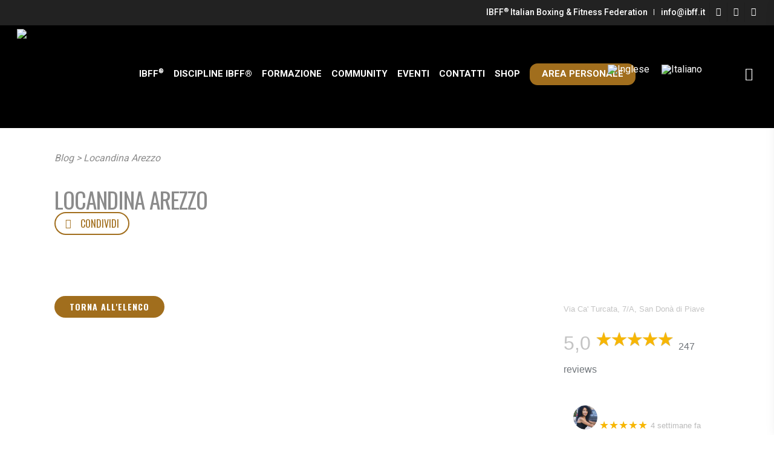

--- FILE ---
content_type: text/html; charset=UTF-8
request_url: https://ibff.it/evento/master-day-toscana/locandina-arezzo/
body_size: 51881
content:
<!doctype html><html lang="it-IT" class="no-js"><head><meta http-equiv="Content-Type" content="text/html; charset=UTF-8" /><meta name="viewport" content="width=device-width, initial-scale=1, maximum-scale=1, user-scalable=0" /><meta name='robots' content='index, follow, max-image-preview:large, max-snippet:-1, max-video-preview:-1' /><link rel="alternate" hreflang="it" href="https://ibff.it/evento/master-day-toscana/locandina-arezzo/" /><link rel="alternate" hreflang="en" href="https://ibff.it/en/locandina-arezzo-2/" /><link rel="alternate" hreflang="x-default" href="https://ibff.it/evento/master-day-toscana/locandina-arezzo/" /> <script type="text/javascript">function rgmkInitGoogleMaps(){window.rgmkGoogleMapsCallback=true;try{jQuery(document).trigger("rgmkGoogleMapsLoad")}catch(err){}}</script> <title>Locandina Arezzo &#8211; IBFF®</title><link rel="canonical" href="https://ibff.it/evento/master-day-toscana/locandina-arezzo/" /><meta property="og:locale" content="it_IT" /><meta property="og:type" content="article" /><meta property="og:url" content="https://ibff.it/evento/master-day-toscana/locandina-arezzo/" /><meta property="og:site_name" content="IBFF®" /><meta property="article:publisher" content="https://www.facebook.com/IBFFofficialpage" /><meta property="og:image" content="https://ibff.it/evento/master-day-toscana/locandina-arezzo" /><meta property="og:image:width" content="1024" /><meta property="og:image:height" content="1024" /><meta property="og:image:type" content="image/jpeg" /><meta name="twitter:card" content="summary_large_image" /><meta name="twitter:site" content="@IBFF_Boxing" /> <script type="application/ld+json" class="yoast-schema-graph">{"@context":"https://schema.org","@graph":[{"@type":"WebPage","@id":"https://ibff.it/evento/master-day-toscana/locandina-arezzo/","url":"https://ibff.it/evento/master-day-toscana/locandina-arezzo/","name":"Locandina Arezzo - IBFF®","isPartOf":{"@id":"https://ibff.it/#website"},"primaryImageOfPage":{"@id":"https://ibff.it/evento/master-day-toscana/locandina-arezzo/#primaryimage"},"image":{"@id":"https://ibff.it/evento/master-day-toscana/locandina-arezzo/#primaryimage"},"thumbnailUrl":"https://ibff.it/wp-content/uploads/2023/02/Locandina-Arezzo-2.jpg","datePublished":"2023-02-16T13:45:22+00:00","dateModified":"2023-02-16T13:45:22+00:00","breadcrumb":{"@id":"https://ibff.it/evento/master-day-toscana/locandina-arezzo/#breadcrumb"},"inLanguage":"it-IT","potentialAction":[{"@type":"ReadAction","target":["https://ibff.it/evento/master-day-toscana/locandina-arezzo/"]}]},{"@type":"ImageObject","inLanguage":"it-IT","@id":"https://ibff.it/evento/master-day-toscana/locandina-arezzo/#primaryimage","url":"https://ibff.it/wp-content/uploads/2023/02/Locandina-Arezzo-2.jpg","contentUrl":"https://ibff.it/wp-content/uploads/2023/02/Locandina-Arezzo-2.jpg","width":2000,"height":2000},{"@type":"BreadcrumbList","@id":"https://ibff.it/evento/master-day-toscana/locandina-arezzo/#breadcrumb","itemListElement":[{"@type":"ListItem","position":1,"name":"Home","item":"https://ibff.it/"},{"@type":"ListItem","position":2,"name":"Master Day &#8211; Toscana","item":"https://ibff.it/evento/master-day-toscana/"},{"@type":"ListItem","position":3,"name":"Locandina Arezzo"}]},{"@type":"WebSite","@id":"https://ibff.it/#website","url":"https://ibff.it/","name":"IBFF®","description":"Italian Boxing &amp; Fitness Federation","publisher":{"@id":"https://ibff.it/#organization"},"potentialAction":[{"@type":"SearchAction","target":{"@type":"EntryPoint","urlTemplate":"https://ibff.it/?s={search_term_string}"},"query-input":"required name=search_term_string"}],"inLanguage":"it-IT"},{"@type":"Organization","@id":"https://ibff.it/#organization","name":"IBFF - Italian Boxing & Fitness Federation","url":"https://ibff.it/","logo":{"@type":"ImageObject","inLanguage":"it-IT","@id":"https://ibff.it/#/schema/logo/image/","url":"https://ibff.it/wp-content/uploads/2017/09/logo-ibff-2X.png","contentUrl":"https://ibff.it/wp-content/uploads/2017/09/logo-ibff-2X.png","width":300,"height":300,"caption":"IBFF - Italian Boxing & Fitness Federation"},"image":{"@id":"https://ibff.it/#/schema/logo/image/"},"sameAs":["https://www.facebook.com/IBFFofficialpage","https://twitter.com/IBFF_Boxing","https://www.youtube.com/channel/UC_48oiiLiCyFyEZDUqYQEYQ"]}]}</script> <link rel='dns-prefetch' href='//www.paypalobjects.com' /><link rel='dns-prefetch' href='//fonts.googleapis.com' /><link rel="alternate" type="application/rss+xml" title="IBFF® &raquo; Feed" href="https://ibff.it/feed/" /><link rel="alternate" type="application/rss+xml" title="IBFF® &raquo; Feed dei commenti" href="https://ibff.it/comments/feed/" /><link rel="alternate" type="application/rss+xml" title="IBFF® &raquo; Locandina Arezzo Feed dei commenti" href="https://ibff.it/evento/master-day-toscana/locandina-arezzo/feed/" /><link data-optimized="1" rel='stylesheet' id='scap.flashblock-css' href='https://ibff.it/wp-content/litespeed/css/a7c8b00b7083252b5177cb2f1c42eba6.css?ver=2eba6' type='text/css' media='all' /><link data-optimized="1" rel='stylesheet' id='scap.player-css' href='https://ibff.it/wp-content/litespeed/css/1e4e3607702e9afcb53c6c4cfd7d4340.css?ver=d4340' type='text/css' media='all' /><link data-optimized="1" rel='stylesheet' id='embedpress-plyr-css-css' href='https://ibff.it/wp-content/litespeed/css/ee391f94193809142c55c88fc166da9c.css?ver=6da9c' type='text/css' media='all' /><link data-optimized="1" rel='stylesheet' id='embedpress-carousel-vendor-css-css' href='https://ibff.it/wp-content/litespeed/css/fc8446adf290105d16b14ebc7a2248e6.css?ver=248e6' type='text/css' media='all' /><link data-optimized="1" rel='stylesheet' id='embedpress-glider-css-css' href='https://ibff.it/wp-content/litespeed/css/c95bde19ad6f53bd4845710da89a4fcd.css?ver=a4fcd' type='text/css' media='all' /><link data-optimized="1" rel='stylesheet' id='embedpress-css-css' href='https://ibff.it/wp-content/litespeed/css/d2fdc6e159c71663c5f2f7d8addffd94.css?ver=ffd94' type='text/css' media='all' /><link data-optimized="1" rel='stylesheet' id='embedpress-meetup-events-css' href='https://ibff.it/wp-content/litespeed/css/b6d6426f15660f0c012ed7ae6256b5a4.css?ver=6b5a4' type='text/css' media='all' /><link data-optimized="1" rel='stylesheet' id='embedpress-blocks-style-css' href='https://ibff.it/wp-content/litespeed/css/2543f92c286194b2aa85b19319d78287.css?ver=78287' type='text/css' media='all' /><link data-optimized="1" rel='stylesheet' id='wp-block-library-css' href='https://ibff.it/wp-content/litespeed/css/4f86015058c97ce6ff930ac161fb1b0e.css?ver=b1b0e' type='text/css' media='all' /><style id='classic-theme-styles-inline-css' type='text/css'>/*! This file is auto-generated */
.wp-block-button__link{color:#fff;background-color:#32373c;border-radius:9999px;box-shadow:none;text-decoration:none;padding:calc(.667em + 2px) calc(1.333em + 2px);font-size:1.125em}.wp-block-file__button{background:#32373c;color:#fff;text-decoration:none}</style><style id='global-styles-inline-css' type='text/css'>body{--wp--preset--color--black: #000000;--wp--preset--color--cyan-bluish-gray: #abb8c3;--wp--preset--color--white: #ffffff;--wp--preset--color--pale-pink: #f78da7;--wp--preset--color--vivid-red: #cf2e2e;--wp--preset--color--luminous-vivid-orange: #ff6900;--wp--preset--color--luminous-vivid-amber: #fcb900;--wp--preset--color--light-green-cyan: #7bdcb5;--wp--preset--color--vivid-green-cyan: #00d084;--wp--preset--color--pale-cyan-blue: #8ed1fc;--wp--preset--color--vivid-cyan-blue: #0693e3;--wp--preset--color--vivid-purple: #9b51e0;--wp--preset--gradient--vivid-cyan-blue-to-vivid-purple: linear-gradient(135deg,rgba(6,147,227,1) 0%,rgb(155,81,224) 100%);--wp--preset--gradient--light-green-cyan-to-vivid-green-cyan: linear-gradient(135deg,rgb(122,220,180) 0%,rgb(0,208,130) 100%);--wp--preset--gradient--luminous-vivid-amber-to-luminous-vivid-orange: linear-gradient(135deg,rgba(252,185,0,1) 0%,rgba(255,105,0,1) 100%);--wp--preset--gradient--luminous-vivid-orange-to-vivid-red: linear-gradient(135deg,rgba(255,105,0,1) 0%,rgb(207,46,46) 100%);--wp--preset--gradient--very-light-gray-to-cyan-bluish-gray: linear-gradient(135deg,rgb(238,238,238) 0%,rgb(169,184,195) 100%);--wp--preset--gradient--cool-to-warm-spectrum: linear-gradient(135deg,rgb(74,234,220) 0%,rgb(151,120,209) 20%,rgb(207,42,186) 40%,rgb(238,44,130) 60%,rgb(251,105,98) 80%,rgb(254,248,76) 100%);--wp--preset--gradient--blush-light-purple: linear-gradient(135deg,rgb(255,206,236) 0%,rgb(152,150,240) 100%);--wp--preset--gradient--blush-bordeaux: linear-gradient(135deg,rgb(254,205,165) 0%,rgb(254,45,45) 50%,rgb(107,0,62) 100%);--wp--preset--gradient--luminous-dusk: linear-gradient(135deg,rgb(255,203,112) 0%,rgb(199,81,192) 50%,rgb(65,88,208) 100%);--wp--preset--gradient--pale-ocean: linear-gradient(135deg,rgb(255,245,203) 0%,rgb(182,227,212) 50%,rgb(51,167,181) 100%);--wp--preset--gradient--electric-grass: linear-gradient(135deg,rgb(202,248,128) 0%,rgb(113,206,126) 100%);--wp--preset--gradient--midnight: linear-gradient(135deg,rgb(2,3,129) 0%,rgb(40,116,252) 100%);--wp--preset--font-size--small: 13px;--wp--preset--font-size--medium: 20px;--wp--preset--font-size--large: 36px;--wp--preset--font-size--x-large: 42px;--wp--preset--spacing--20: 0.44rem;--wp--preset--spacing--30: 0.67rem;--wp--preset--spacing--40: 1rem;--wp--preset--spacing--50: 1.5rem;--wp--preset--spacing--60: 2.25rem;--wp--preset--spacing--70: 3.38rem;--wp--preset--spacing--80: 5.06rem;--wp--preset--shadow--natural: 6px 6px 9px rgba(0, 0, 0, 0.2);--wp--preset--shadow--deep: 12px 12px 50px rgba(0, 0, 0, 0.4);--wp--preset--shadow--sharp: 6px 6px 0px rgba(0, 0, 0, 0.2);--wp--preset--shadow--outlined: 6px 6px 0px -3px rgba(255, 255, 255, 1), 6px 6px rgba(0, 0, 0, 1);--wp--preset--shadow--crisp: 6px 6px 0px rgba(0, 0, 0, 1);}:where(.is-layout-flex){gap: 0.5em;}:where(.is-layout-grid){gap: 0.5em;}body .is-layout-flow > .alignleft{float: left;margin-inline-start: 0;margin-inline-end: 2em;}body .is-layout-flow > .alignright{float: right;margin-inline-start: 2em;margin-inline-end: 0;}body .is-layout-flow > .aligncenter{margin-left: auto !important;margin-right: auto !important;}body .is-layout-constrained > .alignleft{float: left;margin-inline-start: 0;margin-inline-end: 2em;}body .is-layout-constrained > .alignright{float: right;margin-inline-start: 2em;margin-inline-end: 0;}body .is-layout-constrained > .aligncenter{margin-left: auto !important;margin-right: auto !important;}body .is-layout-constrained > :where(:not(.alignleft):not(.alignright):not(.alignfull)){max-width: var(--wp--style--global--content-size);margin-left: auto !important;margin-right: auto !important;}body .is-layout-constrained > .alignwide{max-width: var(--wp--style--global--wide-size);}body .is-layout-flex{display: flex;}body .is-layout-flex{flex-wrap: wrap;align-items: center;}body .is-layout-flex > *{margin: 0;}body .is-layout-grid{display: grid;}body .is-layout-grid > *{margin: 0;}:where(.wp-block-columns.is-layout-flex){gap: 2em;}:where(.wp-block-columns.is-layout-grid){gap: 2em;}:where(.wp-block-post-template.is-layout-flex){gap: 1.25em;}:where(.wp-block-post-template.is-layout-grid){gap: 1.25em;}.has-black-color{color: var(--wp--preset--color--black) !important;}.has-cyan-bluish-gray-color{color: var(--wp--preset--color--cyan-bluish-gray) !important;}.has-white-color{color: var(--wp--preset--color--white) !important;}.has-pale-pink-color{color: var(--wp--preset--color--pale-pink) !important;}.has-vivid-red-color{color: var(--wp--preset--color--vivid-red) !important;}.has-luminous-vivid-orange-color{color: var(--wp--preset--color--luminous-vivid-orange) !important;}.has-luminous-vivid-amber-color{color: var(--wp--preset--color--luminous-vivid-amber) !important;}.has-light-green-cyan-color{color: var(--wp--preset--color--light-green-cyan) !important;}.has-vivid-green-cyan-color{color: var(--wp--preset--color--vivid-green-cyan) !important;}.has-pale-cyan-blue-color{color: var(--wp--preset--color--pale-cyan-blue) !important;}.has-vivid-cyan-blue-color{color: var(--wp--preset--color--vivid-cyan-blue) !important;}.has-vivid-purple-color{color: var(--wp--preset--color--vivid-purple) !important;}.has-black-background-color{background-color: var(--wp--preset--color--black) !important;}.has-cyan-bluish-gray-background-color{background-color: var(--wp--preset--color--cyan-bluish-gray) !important;}.has-white-background-color{background-color: var(--wp--preset--color--white) !important;}.has-pale-pink-background-color{background-color: var(--wp--preset--color--pale-pink) !important;}.has-vivid-red-background-color{background-color: var(--wp--preset--color--vivid-red) !important;}.has-luminous-vivid-orange-background-color{background-color: var(--wp--preset--color--luminous-vivid-orange) !important;}.has-luminous-vivid-amber-background-color{background-color: var(--wp--preset--color--luminous-vivid-amber) !important;}.has-light-green-cyan-background-color{background-color: var(--wp--preset--color--light-green-cyan) !important;}.has-vivid-green-cyan-background-color{background-color: var(--wp--preset--color--vivid-green-cyan) !important;}.has-pale-cyan-blue-background-color{background-color: var(--wp--preset--color--pale-cyan-blue) !important;}.has-vivid-cyan-blue-background-color{background-color: var(--wp--preset--color--vivid-cyan-blue) !important;}.has-vivid-purple-background-color{background-color: var(--wp--preset--color--vivid-purple) !important;}.has-black-border-color{border-color: var(--wp--preset--color--black) !important;}.has-cyan-bluish-gray-border-color{border-color: var(--wp--preset--color--cyan-bluish-gray) !important;}.has-white-border-color{border-color: var(--wp--preset--color--white) !important;}.has-pale-pink-border-color{border-color: var(--wp--preset--color--pale-pink) !important;}.has-vivid-red-border-color{border-color: var(--wp--preset--color--vivid-red) !important;}.has-luminous-vivid-orange-border-color{border-color: var(--wp--preset--color--luminous-vivid-orange) !important;}.has-luminous-vivid-amber-border-color{border-color: var(--wp--preset--color--luminous-vivid-amber) !important;}.has-light-green-cyan-border-color{border-color: var(--wp--preset--color--light-green-cyan) !important;}.has-vivid-green-cyan-border-color{border-color: var(--wp--preset--color--vivid-green-cyan) !important;}.has-pale-cyan-blue-border-color{border-color: var(--wp--preset--color--pale-cyan-blue) !important;}.has-vivid-cyan-blue-border-color{border-color: var(--wp--preset--color--vivid-cyan-blue) !important;}.has-vivid-purple-border-color{border-color: var(--wp--preset--color--vivid-purple) !important;}.has-vivid-cyan-blue-to-vivid-purple-gradient-background{background: var(--wp--preset--gradient--vivid-cyan-blue-to-vivid-purple) !important;}.has-light-green-cyan-to-vivid-green-cyan-gradient-background{background: var(--wp--preset--gradient--light-green-cyan-to-vivid-green-cyan) !important;}.has-luminous-vivid-amber-to-luminous-vivid-orange-gradient-background{background: var(--wp--preset--gradient--luminous-vivid-amber-to-luminous-vivid-orange) !important;}.has-luminous-vivid-orange-to-vivid-red-gradient-background{background: var(--wp--preset--gradient--luminous-vivid-orange-to-vivid-red) !important;}.has-very-light-gray-to-cyan-bluish-gray-gradient-background{background: var(--wp--preset--gradient--very-light-gray-to-cyan-bluish-gray) !important;}.has-cool-to-warm-spectrum-gradient-background{background: var(--wp--preset--gradient--cool-to-warm-spectrum) !important;}.has-blush-light-purple-gradient-background{background: var(--wp--preset--gradient--blush-light-purple) !important;}.has-blush-bordeaux-gradient-background{background: var(--wp--preset--gradient--blush-bordeaux) !important;}.has-luminous-dusk-gradient-background{background: var(--wp--preset--gradient--luminous-dusk) !important;}.has-pale-ocean-gradient-background{background: var(--wp--preset--gradient--pale-ocean) !important;}.has-electric-grass-gradient-background{background: var(--wp--preset--gradient--electric-grass) !important;}.has-midnight-gradient-background{background: var(--wp--preset--gradient--midnight) !important;}.has-small-font-size{font-size: var(--wp--preset--font-size--small) !important;}.has-medium-font-size{font-size: var(--wp--preset--font-size--medium) !important;}.has-large-font-size{font-size: var(--wp--preset--font-size--large) !important;}.has-x-large-font-size{font-size: var(--wp--preset--font-size--x-large) !important;}
.wp-block-navigation a:where(:not(.wp-element-button)){color: inherit;}
:where(.wp-block-post-template.is-layout-flex){gap: 1.25em;}:where(.wp-block-post-template.is-layout-grid){gap: 1.25em;}
:where(.wp-block-columns.is-layout-flex){gap: 2em;}:where(.wp-block-columns.is-layout-grid){gap: 2em;}
.wp-block-pullquote{font-size: 1.5em;line-height: 1.6;}</style><link data-optimized="1" rel='stylesheet' id='contact-form-7-css' href='https://ibff.it/wp-content/litespeed/css/ae884d679f61d3cbb5c0126b919092cb.css?ver=092cb' type='text/css' media='all' /><link data-optimized="1" rel='stylesheet' id='cookies-consent-css' href='https://ibff.it/wp-content/litespeed/css/8223f9e9a736c7c34d81af1e7b99a0cd.css?ver=9a0cd' type='text/css' media='all' /><style id='dominant-color-styles-inline-css' type='text/css'>img[data-dominant-color]:not(.has-transparency) { background-color: var(--dominant-color); }</style><link data-optimized="1" rel='stylesheet' id='google_business_reviews_rating_wp_css-css' href='https://ibff.it/wp-content/litespeed/css/7fbe4f5133ebf0a3f6bb2d06f842981b.css?ver=2981b' type='text/css' media='all' /><link data-optimized="1" rel='stylesheet' id='ibff-tesserati-remodal-css' href='https://ibff.it/wp-content/litespeed/css/7564e0532e29c24a86a545c1b4099989.css?ver=99989' type='text/css' media='all' /><link data-optimized="1" rel='stylesheet' id='ibff-tesserati-ibffTip-css' href='https://ibff.it/wp-content/litespeed/css/eb6401755a67729b472cd5530f9a07bb.css?ver=a07bb' type='text/css' media='all' /><link data-optimized="1" rel='stylesheet' id='ibff-tesserati-ui-datepicker-css' href='https://ibff.it/wp-content/litespeed/css/103bda597fa1740e1c47042215049154.css?ver=49154' type='text/css' media='all' /><link data-optimized="1" rel='stylesheet' id='ibff-tesserati-ui-datepicker-theme-css' href='https://ibff.it/wp-content/litespeed/css/e753fd492a080e7742db522f2ddbb37b.css?ver=bb37b' type='text/css' media='all' /><link data-optimized="1" rel='stylesheet' id='ibff-tesserati-line-awesome-css' href='https://ibff.it/wp-content/litespeed/css/0a4f8254b34b0e164306a823c7e711d5.css?ver=711d5' type='text/css' media='all' /><link data-optimized="1" rel='stylesheet' id='ibff-tesserati-css' href='https://ibff.it/wp-content/litespeed/css/46e9322e4cc423e1c62c7a49d0af4aec.css?ver=f4aec' type='text/css' media='all' /><link data-optimized="1" rel='stylesheet' id='woocommerce-layout-css' href='https://ibff.it/wp-content/litespeed/css/fc6e702169430064949100d22f31f3ee.css?ver=1f3ee' type='text/css' media='all' /><link data-optimized="1" rel='stylesheet' id='woocommerce-smallscreen-css' href='https://ibff.it/wp-content/litespeed/css/d07fd65d7f7f37b6849e8dc5ac10edc1.css?ver=0edc1' type='text/css' media='only screen and (max-width: 768px)' /><link data-optimized="1" rel='stylesheet' id='woocommerce-general-css' href='https://ibff.it/wp-content/litespeed/css/ca3fb70421b5934fbcd8b08a3b5d2562.css?ver=d2562' type='text/css' media='all' /><style id='woocommerce-inline-inline-css' type='text/css'>.woocommerce form .form-row .required { visibility: visible; }</style><link data-optimized="1" rel='stylesheet' id='wpml-legacy-horizontal-list-0-css' href='https://ibff.it/wp-content/litespeed/css/1ded4392ffed8fa9ade2033079607256.css?ver=07256' type='text/css' media='all' /><link data-optimized="1" rel='stylesheet' id='audioigniter-css' href='https://ibff.it/wp-content/litespeed/css/868d434e5828d2fe78137f308c095cb6.css?ver=95cb6' type='text/css' media='all' /><link data-optimized="1" rel='stylesheet' id='awsm-team-css' href='https://ibff.it/wp-content/litespeed/css/07a23a0152fc3c26f25cfd1c2a545fd5.css?ver=45fd5' type='text/css' media='all' /><link data-optimized="1" rel='stylesheet' id='widget-for-eventbrite-api-css' href='https://ibff.it/wp-content/litespeed/css/7e3f37535830c821486acbf47d73cd56.css?ver=3cd56' type='text/css' media='all' /><link rel='stylesheet' id='ibff-fonts-css' href='https://fonts.googleapis.com/css?family=Roboto%3A500%7COswald%3A400%2C700&#038;subset=latin&#038;display=swap' type='text/css' media='all' /><link data-optimized="1" rel='stylesheet' id='tooltipster-css' href='https://ibff.it/wp-content/litespeed/css/bb87500c10f1b228e5fc8908bd01782c.css?ver=1782c' type='text/css' media='all' /><link data-optimized="1" rel='stylesheet' id='font-awesome-css' href='https://ibff.it/wp-content/litespeed/css/efedbb9ab44274d67446dcbe9843658a.css?ver=3658a' type='text/css' media='all' /><style id='font-awesome-inline-css' type='text/css'>[data-font="FontAwesome"]:before {font-family: 'FontAwesome' !important;content: attr(data-icon) !important;speak: none !important;font-weight: normal !important;font-variant: normal !important;text-transform: none !important;line-height: 1 !important;font-style: normal !important;-webkit-font-smoothing: antialiased !important;-moz-osx-font-smoothing: grayscale !important;}</style><link data-optimized="1" rel='stylesheet' id='parent-style-css' href='https://ibff.it/wp-content/litespeed/css/df46772cd79264bd07259385b4cd611c.css?ver=d611c' type='text/css' media='all' /><link data-optimized="1" rel='stylesheet' id='rgs-css' href='https://ibff.it/wp-content/litespeed/css/d125da3440521fd961548e06d6a3b2ab.css?ver=3b2ab' type='text/css' media='all' /><link data-optimized="1" rel='stylesheet' id='responsive-css' href='https://ibff.it/wp-content/litespeed/css/764b5ba5a24dae96f52020d596fc6570.css?ver=c6570' type='text/css' media='all' /><link data-optimized="1" rel='stylesheet' id='nectarslider-css' href='https://ibff.it/wp-content/litespeed/css/e2757a097489add2aa31c975c45ce040.css?ver=ce040' type='text/css' media='all' /><link data-optimized="1" rel='stylesheet' id='main-styles-css' href='https://ibff.it/wp-content/litespeed/css/96aaae70efa738c45139efe764452742.css?ver=52742' type='text/css' media='all' /><link data-optimized="1" rel='stylesheet' id='woocommerce-css' href='https://ibff.it/wp-content/litespeed/css/2f6e8be1eaddf2707e8ce2a1fbcc1702.css?ver=c1702' type='text/css' media='all' /><link data-optimized="1" rel='stylesheet' id='dynamic-css-css' href='https://ibff.it/wp-content/litespeed/css/95d45e94e57659d85a04e67b68a8f7ae.css?ver=8f7ae' type='text/css' media='all' /><link data-optimized="1" rel='stylesheet' id='skin-ascend-css' href='https://ibff.it/wp-content/litespeed/css/751fcc06829398f562b03303d9af2ada.css?ver=f2ada' type='text/css' media='all' /><link data-optimized="1" rel='stylesheet' id='ibff-css' href='https://ibff.it/wp-content/litespeed/css/f64ff103e59f34409beb804b4cfa6a3d.css?ver=a6a3d' type='text/css' media='all' /><link data-optimized="1" rel='stylesheet' id='plyr-css' href='https://ibff.it/wp-content/litespeed/css/64f34833feb509d5cf3ab90abe0d356c.css?ver=d356c' type='text/css' media='all' /><link data-optimized="1" rel='stylesheet' id='nicola-css' href='https://ibff.it/wp-content/litespeed/css/86e61b2888fb508837b5239ed9bae37c.css?ver=ae37c' type='text/css' media='all' /><link data-optimized="1" rel='stylesheet' id='magnific-css' href='https://ibff.it/wp-content/litespeed/css/d382ca85c18ddbfcb510aa605dfe2453.css?ver=e2453' type='text/css' media='all' />
<!--[if lt IE 9]><link rel='stylesheet' id='nectar-ie8-css' href='https://ibff.it/wp-content/themes/ibff/css/ie8.css' type='text/css' media='all' />
<![endif]--><link data-optimized="1" rel='stylesheet' id='select2-css' href='https://ibff.it/wp-content/litespeed/css/edf2f2212d1e5a570050103d8e4709af.css?ver=709af' type='text/css' media='all' /><link data-optimized="1" rel='stylesheet' id='wp-members-css' href='https://ibff.it/wp-content/litespeed/css/35de127e78f52682b7bd2e174ca656c6.css?ver=656c6' type='text/css' media='all' /><link data-optimized="1" rel='stylesheet' id='rt-team-css-css' href='https://ibff.it/wp-content/litespeed/css/0962e9ce3777fc68b7b0d033bfca2808.css?ver=a2808' type='text/css' media='all' /><link data-optimized="1" rel='stylesheet' id='yith_ywsbs_frontend-css' href='https://ibff.it/wp-content/litespeed/css/5257616edaebdd33028e6cb0d1cfc9a7.css?ver=fc9a7' type='text/css' media='all' /><link rel='stylesheet' id='redux-google-fonts-salient_redux-css' href='https://fonts.googleapis.com/css?family=Roboto%3A700%2C400%2C900%7CRoboto+Condensed%3A400%2C400italic%7COswald%3A400%2C300%7COpen+Sans&#038;subset=latin&#038;ver=1714157638&#038;display=swap' type='text/css' media='all' /><link data-optimized="1" rel='stylesheet' id='sib-front-css-css' href='https://ibff.it/wp-content/litespeed/css/6e221dd38c658fcdc03daa2a9a579fbd.css?ver=79fbd' type='text/css' media='all' /> <script type="text/javascript" src="https://ibff.it/wp-content/plugins/compact-wp-audio-player/js/soundmanager2-nodebug-jsmin.js" id="scap.soundmanager2-js"></script> <script type="text/javascript" src="https://ibff.it/wp-includes/js/jquery/jquery.min.js" id="jquery-core-js"></script> <script type="text/javascript" src="https://ibff.it/wp-includes/js/jquery/jquery-migrate.min.js" id="jquery-migrate-js"></script> <script type="text/javascript" src="https://ibff.it/wp-content/plugins/g-business-reviews-rating/wp/js/js.js" id="google_business_reviews_rating_wp_js-js"></script> <script type="text/javascript" src="https://www.paypalobjects.com/api/checkout.js?ver=1.0.0" id="paypal-checkout-js"></script> <script type="text/javascript" src="https://ibff.it/wp-content/plugins/woocommerce/assets/js/jquery-blockui/jquery.blockUI.min.js" id="jquery-blockui-js" data-wp-strategy="defer"></script> <script type="text/javascript" id="wc-add-to-cart-js-extra">/*  */
var wc_add_to_cart_params = {"ajax_url":"\/wp-admin\/admin-ajax.php","wc_ajax_url":"\/?wc-ajax=%%endpoint%%","i18n_view_cart":"Visualizza carrello","cart_url":"https:\/\/ibff.it\/carrello\/","is_cart":"","cart_redirect_after_add":"no"};
/*  */</script> <script type="text/javascript" src="https://ibff.it/wp-content/plugins/woocommerce/assets/js/frontend/add-to-cart.min.js" id="wc-add-to-cart-js" data-wp-strategy="defer"></script> <script type="text/javascript" src="https://ibff.it/wp-content/plugins/woocommerce/assets/js/js-cookie/js.cookie.min.js" id="js-cookie-js" defer="defer" data-wp-strategy="defer"></script> <script type="text/javascript" id="woocommerce-js-extra">/*  */
var woocommerce_params = {"ajax_url":"\/wp-admin\/admin-ajax.php","wc_ajax_url":"\/?wc-ajax=%%endpoint%%"};
/*  */</script> <script type="text/javascript" src="https://ibff.it/wp-content/plugins/woocommerce/assets/js/frontend/woocommerce.min.js" id="woocommerce-js" defer="defer" data-wp-strategy="defer"></script> <script type="text/javascript" src="https://ibff.it/wp-content/plugins/js_composer_salient/assets/js/vendors/woocommerce-add-to-cart.js" id="vc_woocommerce-add-to-cart-js-js"></script> <script type="text/javascript" src="https://ibff.it/wp-content/plugins/widget-for-eventbrite-api/frontend/js/frontend.js" id="widget-for-eventbrite-api-js"></script> <script type="text/javascript" src="https://ibff.it/wp-content/themes/ibff-child/js/tooltipster.bundle.min.js" id="tooltipster-scripts-js"></script> <script type="text/javascript" src="https://ibff.it/wp-content/themes/ibff-child/js/jquery.matchHeight-min.js" id="matchHeight-js"></script> <script type="text/javascript" src="https://ibff.it/wp-content/themes/ibff-child/js/plyr.js" id="plyr-js"></script> <script type="text/javascript" src="https://ibff.it/wp-content/plugins/woocommerce/assets/js/select2/select2.full.min.js" id="select2-js" data-wp-strategy="defer"></script> <script type="text/javascript" src="https://ibff.it/wp-content/themes/ibff/js/superfish.js" id="superfish-js"></script> <script type="text/javascript" id="nectarFrontend-js-extra">/*  */
var nectarLove = {"ajaxurl":"https:\/\/ibff.it\/wp-admin\/admin-ajax.php","postID":"7747","rooturl":"https:\/\/ibff.it","pluginPages":["https:\/\/ibff.it\/shop\/","https:\/\/ibff.it\/shop\/?sidebar=true"],"disqusComments":"false","loveNonce":"0c00c575dd","mapApiKey":""};
/*  */</script> <script type="text/javascript" src="https://ibff.it/wp-content/themes/ibff/js/init.js" id="nectarFrontend-js"></script> <script type="text/javascript" id="ibff-scripts-js-extra">/*  */
var ibff_object = {"id_italia":"118","type_club_id":"2","type_istruttore_id":"1","ajax_file_path":"https:\/\/ibff.it\/wp-content\/themes\/ibff-child\/ajax\/"};
/*  */</script> <script type="text/javascript" src="https://ibff.it/wp-content/themes/ibff-child/js/ibff-scripts.js" id="ibff-scripts-js"></script> <script type="text/javascript" id="sib-front-js-js-extra">/*  */
var sibErrMsg = {"invalidMail":"Please fill out valid email address","requiredField":"Please fill out required fields","invalidDateFormat":"Please fill out valid date format","invalidSMSFormat":"Please fill out valid phone number"};
var ajax_sib_front_object = {"ajax_url":"https:\/\/ibff.it\/wp-admin\/admin-ajax.php","ajax_nonce":"853225d535","flag_url":"https:\/\/ibff.it\/wp-content\/plugins\/mailin\/img\/flags\/"};
/*  */</script> <script type="text/javascript" src="https://ibff.it/wp-content/plugins/mailin/js/mailin-front.js" id="sib-front-js-js"></script> <link rel="https://api.w.org/" href="https://ibff.it/wp-json/" /><link rel="alternate" type="application/json" href="https://ibff.it/wp-json/wp/v2/media/7747" /><link rel="EditURI" type="application/rsd+xml" title="RSD" href="https://ibff.it/xmlrpc.php?rsd" /><meta name="generator" content="WordPress 6.4.7" /><meta name="generator" content="WooCommerce 8.6.3" /><link rel='shortlink' href='https://ibff.it/?p=7747' /><meta name="generator" content="WPML ver:4.6.9 stt:1,27;" /><meta name="generator" content="Dominant Color Images 1.0.1"><meta name="generator" content="Performance Lab 2.9.0; modules: images/webp-support; plugins: dominant-color-images"> <script type="text/javascript">var root = document.getElementsByTagName( "html" )[0]; root.setAttribute( "class", "js" );</script><style type="text/css">body .section-title #portfolio-nav a:hover i{opacity:0.75;}.pagination-navigation{-webkit-filter:url("https://ibff.it/evento/master-day-toscana/locandina-arezzo/#goo");filter:url("https://ibff.it/evento/master-day-toscana/locandina-arezzo/#goo");}@media only screen and (min-width:1080px){body:not(.material) #header-outer[data-full-width="true"] header#top nav > ul.product_added.buttons{padding-right:80px!important;}body:not(.ascend) #header-outer[data-full-width="true"][data-remove-border="true"].transparent header#top nav > ul.product_added .slide-out-widget-area-toggle,body:not(.ascend) #header-outer[data-full-width="true"][data-remove-border="true"].side-widget-open header#top nav > ul.product_added .slide-out-widget-area-toggle{margin-right:-20px!important;}}.post-type-archive-product.woocommerce .container-wrap,.tax-product_cat.woocommerce .container-wrap{background-color:#ffffff;}.woocommerce ul.products li.product.material,.woocommerce-page ul.products li.product.material{background-color:#ffffff;}.woocommerce.single-product #single-meta{position:relative!important;top:0!important;margin:0;left:8px;height:auto;}.woocommerce.single-product #single-meta:after{display:block;content:" ";clear:both;height:1px;}.woocommerce-tabs{margin-top:40px;clear:both;}@media only screen and (min-width:1000px){.woocommerce #reviews #comments,.woocommerce #reviews #review_form_wrapper{float:left;width:47%;}.woocommerce #reviews #comments{margin-right:3%;width:50%;}.ascend.woocommerce #respond{margin-top:0!important;}.rtl.woocommerce #reviews #comments,.woocommerce #reviews #review_form_wrapper{float:right;}.rtl.woocommerce #reviews #comments{margin-left:3%;margin-right:0;}.woocommerce .woocommerce-tabs > div{margin-top:15px!important;}.woocommerce #reviews #reply-title{margin-top:5px!important;}}@media only screen and (min-width:1080px) and (max-width:1475px){header#top nav > ul.product_added{padding-right:20px!important;}#boxed header#top nav > ul.product_added.buttons{padding-right:0!important;}#search-outer #search #close a.product_added{right:110px;}}</style><noscript><style>.woocommerce-product-gallery{ opacity: 1 !important; }</style></noscript>
 <script type='text/javascript'>!function(f,b,e,v,n,t,s){if(f.fbq)return;n=f.fbq=function(){n.callMethod?
n.callMethod.apply(n,arguments):n.queue.push(arguments)};if(!f._fbq)f._fbq=n;
n.push=n;n.loaded=!0;n.version='2.0';n.queue=[];t=b.createElement(e);t.async=!0;
t.src=v;s=b.getElementsByTagName(e)[0];s.parentNode.insertBefore(t,s)}(window,
document,'script','https://connect.facebook.net/en_US/fbevents.js?v=next');</script>  <script type='text/javascript'>var url = window.location.origin + '?ob=open-bridge';
        fbq('set', 'openbridge', '401922355266132', url);</script> <script type='text/javascript'>fbq('init', '401922355266132', {}, {
    "agent": "wordpress-6.4.7-3.0.14"
})</script><script type='text/javascript'>fbq('track', 'PageView', []);</script> 
<noscript>
<img height="1" width="1" style="display:none" alt="fbpx"
src="https://www.facebook.com/tr?id=401922355266132&ev=PageView&noscript=1" />
</noscript><meta name="generator" content="Powered by WPBakery Page Builder - drag and drop page builder for WordPress."/>
<!--[if lte IE 9]><link rel="stylesheet" type="text/css" href="https://ibff.it/wp-content/plugins/js_composer_salient/assets/css/vc_lte_ie9.min.css" media="screen"><![endif]--><link rel="icon" href="https://ibff.it/wp-content/uploads/2017/09/cropped-logo-ibff-32x32.png" sizes="32x32" /><link rel="icon" href="https://ibff.it/wp-content/uploads/2017/09/cropped-logo-ibff-192x192.png" sizes="192x192" /><link rel="apple-touch-icon" href="https://ibff.it/wp-content/uploads/2017/09/cropped-logo-ibff-180x180.png" /><meta name="msapplication-TileImage" content="https://ibff.it/wp-content/uploads/2017/09/cropped-logo-ibff-270x270.png" />
<noscript><style type="text/css">.wpb_animate_when_almost_visible { opacity: 1; }</style></noscript></head><body class="attachment attachment-template-default single single-attachment postid-7747 attachmentid-7747 attachment-jpeg theme-ibff woocommerce-no-js ascend nectar-auto-lightbox wpb-js-composer js-comp-ver-5.4.7 vc_responsive" data-footer-reveal="false" data-header-format="centered-menu" data-header-breakpoint="1000" data-footer-reveal-shadow="none" data-dropdown-style="minimal" data-cae="easeInOutQuad" data-megamenu-width="contained" data-cad="500" data-aie="none" data-ls="magnific" data-apte="standard" data-hhun="0" data-fancy-form-rcs="1" data-form-style="default" data-form-submit="regular" data-is="minimal" data-button-style="rounded" data-header-inherit-rc="false" data-header-search="false" data-animated-anchors="true" data-ajax-transitions="false" data-full-width-header="true" data-slide-out-widget-area="false" data-slide-out-widget-area-style="slide-out-from-right" data-user-set-ocm="off" data-loading-animation="none" data-bg-header="false" data-ext-responsive="true" data-header-resize="1" data-header-color="custom" data-transparent-header="false" data-cart="true" data-smooth-scrolling="0" data-permanent-transparent="false" data-responsive="1" ><div id="header-secondary-outer" data-permanent-transparent="false" ><div class="container">
<span class="titolo">IBFF<sup>®</sup> Italian Boxing &amp; Fitness Federation</span>
<span class="email">info@ibff.it</span><nav><ul id="social"><li><a target="_blank" href=""><i class="fa fa-twitter"></i> </a></li><li><a target="_blank" href="https://www.facebook.com/IBFFofficialpage"><i class="fa fa-facebook"></i> </a></li><li><a target="_blank" href=""><i class="fa fa-youtube-play"></i> </a></li></ul></nav></div></div><div id="header-space" data-header-mobile-fixed='false'></div><div id="header-outer" data-has-menu="true"  data-using-pr-menu="false" data-mobile-fixed="false" data-ptnm="false" data-lhe="animated_underline" data-user-set-bg="#000000" data-format="centered-menu" data-permanent-transparent="false" data-megamenu-rt="0" data-remove-fixed="0" data-cart="true" data-transparency-option="0" data-box-shadow="none" data-shrink-num="46" data-full-width="true" data-using-secondary="1" data-using-logo="1" data-logo-height="150" data-m-logo-height="75" data-padding="15" data-header-resize="1"><header id="top"><div class="container"><div class="row"><div class="col span_3">
<a id="logo" href="https://ibff.it" ><img class="stnd default-logo dark-version" alt="IBFF®" src="https://ibff.it/wp-content/uploads/2017/09/logo-ibff.png" srcset="https://ibff.it/wp-content/uploads/2017/09/logo-ibff.png 1x, https://ibff.it/wp-content/uploads/2017/09/logo-ibff-2X.png 2x" /></a></div><div class="col span_9 col_last"><div class="slide-out-widget-area-toggle mobile-icon std-menu slide-out-from-right" data-icon-animation="simple-transform"><div> <a id="toggle-nav" href="#sidewidgetarea" class="closed"> <span> <i class="lines-button x2"> <i class="lines"></i> </i> </span> </a></div></div>
<a id="mobile-cart-link" href="https://ibff.it/carrello/"><i class="icon-salient-cart"></i></a><nav><ul class="buttons" data-user-set-ocm="off"><li><div class="wpml-ls-statics-shortcode_actions wpml-ls wpml-ls-legacy-list-horizontal"><ul><li class="wpml-ls-slot-shortcode_actions wpml-ls-item wpml-ls-item-it wpml-ls-current-language wpml-ls-first-item wpml-ls-item-legacy-list-horizontal">
<a href="https://ibff.it/evento/master-day-toscana/locandina-arezzo/" class="wpml-ls-link">
<img
class="wpml-ls-flag"
src="https://ibff.it/wp-content/plugins/sitepress-multilingual-cms/res/flags/it.png"
alt="Italiano"
width=18
height=12
/></a></li><li class="wpml-ls-slot-shortcode_actions wpml-ls-item wpml-ls-item-en wpml-ls-last-item wpml-ls-item-legacy-list-horizontal">
<a href="https://ibff.it/en/locandina-arezzo-2/" class="wpml-ls-link">
<img
class="wpml-ls-flag"
src="https://ibff.it/wp-content/plugins/sitepress-multilingual-cms/res/flags/en.png"
alt="Inglese"
width=18
height=12
/></a></li></ul></div></li></ul><ul class="sf-menu"><li id="menu-item-4227" class="menu-item menu-item-type-custom menu-item-object-custom menu-item-has-children menu-item-4227"><a>IBFF<sup>®</sup></a><ul class="sub-menu"><li id="menu-item-4228" class="menu-item menu-item-type-post_type menu-item-object-page menu-item-4228"><a href="https://ibff.it/chi-siamo/">Chi siamo</a></li><li id="menu-item-4546" class="menu-item menu-item-type-post_type menu-item-object-page menu-item-4546"><a href="https://ibff.it/team-ibff/">Team</a></li><li id="menu-item-4230" class="menu-item menu-item-type-post_type menu-item-object-page menu-item-4230"><a href="https://ibff.it/prevention-fit/">Fight 4 Change</a></li><li id="menu-item-4229" class="menu-item menu-item-type-post_type menu-item-object-page current_page_parent menu-item-4229"><a href="https://ibff.it/blog/">Blog</a></li><li id="menu-item-4232" class="menu-item menu-item-type-post_type menu-item-object-page menu-item-4232"><a href="https://ibff.it/fotogallery/">Fotogallery</a></li><li id="menu-item-4673" class="menu-item menu-item-type-post_type menu-item-object-page menu-item-4673"><a href="https://ibff.it/videogallery/">Videogallery</a></li><li id="menu-item-4231" class="menu-item menu-item-type-post_type menu-item-object-page menu-item-4231"><a href="https://ibff.it/partners/">Partners</a></li></ul></li><li id="menu-item-4233" class="menu-item menu-item-type-post_type menu-item-object-page menu-item-4233"><a href="https://ibff.it/discipline/">Discipline IBFF®</a></li><li id="menu-item-4021" class="menu-item menu-item-type-custom menu-item-object-custom menu-item-has-children menu-item-4021"><a>Formazione</a><ul class="sub-menu"><li id="menu-item-4533" class="menu-item menu-item-type-post_type menu-item-object-page menu-item-4533"><a href="https://ibff.it/corsi-formazione-istruttori-ibff/">Corsi di Formazione</a></li></ul></li><li id="menu-item-4398" class="menu-item menu-item-type-custom menu-item-object-custom menu-item-has-children menu-item-4398"><a>Community</a><ul class="sub-menu"><li id="menu-item-8725" class="menu-item menu-item-type-custom menu-item-object-custom menu-item-has-children menu-item-8725"><a>Official Instructors<span class="sf-sub-indicator"><i class="icon-angle-right"></i></span></a><ul class="sub-menu"><li id="menu-item-8723" class="menu-item menu-item-type-post_type menu-item-object-page menu-item-8723"><a href="https://ibff.it/community/">Community</a></li><li id="menu-item-4714" class="menu-item menu-item-type-post_type menu-item-object-page menu-item-4714"><a href="https://ibff.it/albo-istruttori/">Albo istruttori</a></li></ul></li><li id="menu-item-8726" class="menu-item menu-item-type-custom menu-item-object-custom menu-item-has-children menu-item-8726"><a>Club<span class="sf-sub-indicator"><i class="icon-angle-right"></i></span></a><ul class="sub-menu"><li id="menu-item-4587" class="menu-item menu-item-type-post_type menu-item-object-page menu-item-4587"><a href="https://ibff.it/diventa-official-club/">Diventa IBFF® Club</a></li><li id="menu-item-4717" class="menu-item menu-item-type-post_type menu-item-object-page menu-item-4717"><a href="https://ibff.it/albo-club/">Albo club</a></li></ul></li><li id="menu-item-8809" class="menu-item menu-item-type-custom menu-item-object-custom menu-item-has-children menu-item-8809"><a>Official GroupBoxers<span class="sf-sub-indicator"><i class="icon-angle-right"></i></span></a><ul class="sub-menu"><li id="menu-item-8724" class="menu-item menu-item-type-post_type menu-item-object-page menu-item-8724"><a href="https://ibff.it/official-groupboxer/">Diventa GroupBoxer</a></li><li id="menu-item-8808" class="menu-item menu-item-type-post_type menu-item-object-page menu-item-8808"><a href="https://ibff.it/albo_groupboxer/">Albo GroupBoxer</a></li></ul></li></ul></li><li id="menu-item-4675" class="menu-item menu-item-type-custom menu-item-object-custom menu-item-has-children menu-item-4675"><a>Eventi</a><ul class="sub-menu"><li id="menu-item-4521" class="menu-item menu-item-type-post_type menu-item-object-page menu-item-4521"><a href="https://ibff.it/prossimi-eventi/">Prossimi eventi</a></li><li id="menu-item-4655" class="menu-item menu-item-type-post_type menu-item-object-page menu-item-4655"><a href="https://ibff.it/eventi-passati/">Eventi passati</a></li></ul></li><li id="menu-item-4235" class="menu-item menu-item-type-custom menu-item-object-custom menu-item-has-children menu-item-4235"><a>Contatti</a><ul class="sub-menu"><li id="menu-item-4238" class="menu-item menu-item-type-post_type menu-item-object-page menu-item-4238"><a href="https://ibff.it/info/">Info</a></li></ul></li><li id="menu-item-6099" class="menu-item menu-item-type-post_type menu-item-object-page menu-item-has-children menu-item-6099"><a href="https://ibff.it/shop/">Shop</a><ul class="sub-menu"><li id="menu-item-8030" class="menu-item menu-item-type-taxonomy menu-item-object-product_cat menu-item-8030"><a href="https://ibff.it/categoria-prodotto/musica/">Musica</a></li><li id="menu-item-8031" class="menu-item menu-item-type-taxonomy menu-item-object-product_cat menu-item-has-children menu-item-8031"><a href="https://ibff.it/categoria-prodotto/video/">Video<span class="sf-sub-indicator"><i class="icon-angle-right"></i></span></a><ul class="sub-menu"><li id="menu-item-8136" class="menu-item menu-item-type-taxonomy menu-item-object-product_cat menu-item-8136"><a href="https://ibff.it/categoria-prodotto/video/combinazioni/">Combinazioni</a></li><li id="menu-item-8137" class="menu-item menu-item-type-taxonomy menu-item-object-product_cat menu-item-8137"><a href="https://ibff.it/categoria-prodotto/video/workshop/">Workshop</a></li></ul></li><li id="menu-item-8028" class="menu-item menu-item-type-taxonomy menu-item-object-product_cat menu-item-has-children menu-item-8028"><a href="https://ibff.it/categoria-prodotto/abbigliamento/">Abbigliamento<span class="sf-sub-indicator"><i class="icon-angle-right"></i></span></a><ul class="sub-menu"><li id="menu-item-8129" class="menu-item menu-item-type-taxonomy menu-item-object-product_cat menu-item-8129"><a href="https://ibff.it/categoria-prodotto/abbigliamento/guantini/">Guantini</a></li><li id="menu-item-8045" class="menu-item menu-item-type-taxonomy menu-item-object-product_cat menu-item-8045"><a href="https://ibff.it/categoria-prodotto/abbigliamento/maglie/">Maglie</a></li><li id="menu-item-8046" class="menu-item menu-item-type-taxonomy menu-item-object-product_cat menu-item-8046"><a href="https://ibff.it/categoria-prodotto/abbigliamento/pantaloni/">Pantaloni e Leggins</a></li><li id="menu-item-8047" class="menu-item menu-item-type-taxonomy menu-item-object-product_cat menu-item-8047"><a href="https://ibff.it/categoria-prodotto/abbigliamento/zaini/">Zaini</a></li><li id="menu-item-8044" class="menu-item menu-item-type-taxonomy menu-item-object-product_cat menu-item-8044"><a href="https://ibff.it/categoria-prodotto/abbigliamento/accessori/">Accessori</a></li></ul></li><li id="menu-item-8029" class="menu-item menu-item-type-taxonomy menu-item-object-product_cat menu-item-8029"><a href="https://ibff.it/categoria-prodotto/attrezzature/">Attrezzature</a></li></ul></li><li id="menu-item-4033" class="menu-item menu-item-type-post_type menu-item-object-page button_solid_color menu-item-4033"><a href="https://ibff.it/area-personale/">Area personale</a></li></ul></nav></div></div></div></header><div class="cart-outer" data-user-set-ocm="off" data-cart-style="slide_in"><div class="cart-menu-wrap"><div class="cart-menu">
<a class="cart-contents" href="https://ibff.it/carrello/"><div class="cart-icon-wrap"><i class="icon-salient-cart"></i><div class="cart-wrap"><span>0 </span></div></div></a></div></div><div class="cart-notification">
<span class="item-name"></span> was successfully added to your cart.</div></div><div class="ns-loading-cover"></div></div><div class="nectar-slide-in-cart"><div class="widget woocommerce widget_shopping_cart"><h2 class="widgettitle"></h2><div class="widget_shopping_cart_content"></div></div></div><div id="mobile-menu" data-mobile-fixed="false"><div class="container"><ul><li class="menu-item menu-item-type-custom menu-item-object-custom menu-item-has-children menu-item-4227"><a>IBFF<sup>®</sup></a><ul class="sub-menu"><li class="menu-item menu-item-type-post_type menu-item-object-page menu-item-4228"><a href="https://ibff.it/chi-siamo/">Chi siamo</a></li><li class="menu-item menu-item-type-post_type menu-item-object-page menu-item-4546"><a href="https://ibff.it/team-ibff/">Team</a></li><li class="menu-item menu-item-type-post_type menu-item-object-page menu-item-4230"><a href="https://ibff.it/prevention-fit/">Fight 4 Change</a></li><li class="menu-item menu-item-type-post_type menu-item-object-page current_page_parent menu-item-4229"><a href="https://ibff.it/blog/">Blog</a></li><li class="menu-item menu-item-type-post_type menu-item-object-page menu-item-4232"><a href="https://ibff.it/fotogallery/">Fotogallery</a></li><li class="menu-item menu-item-type-post_type menu-item-object-page menu-item-4673"><a href="https://ibff.it/videogallery/">Videogallery</a></li><li class="menu-item menu-item-type-post_type menu-item-object-page menu-item-4231"><a href="https://ibff.it/partners/">Partners</a></li></ul></li><li class="menu-item menu-item-type-post_type menu-item-object-page menu-item-4233"><a href="https://ibff.it/discipline/">Discipline IBFF®</a></li><li class="menu-item menu-item-type-custom menu-item-object-custom menu-item-has-children menu-item-4021"><a>Formazione</a><ul class="sub-menu"><li class="menu-item menu-item-type-post_type menu-item-object-page menu-item-4533"><a href="https://ibff.it/corsi-formazione-istruttori-ibff/">Corsi di Formazione</a></li></ul></li><li class="menu-item menu-item-type-custom menu-item-object-custom menu-item-has-children menu-item-4398"><a>Community</a><ul class="sub-menu"><li class="menu-item menu-item-type-custom menu-item-object-custom menu-item-has-children menu-item-8725"><a>Official Instructors</a><ul class="sub-menu"><li class="menu-item menu-item-type-post_type menu-item-object-page menu-item-8723"><a href="https://ibff.it/community/">Community</a></li><li class="menu-item menu-item-type-post_type menu-item-object-page menu-item-4714"><a href="https://ibff.it/albo-istruttori/">Albo istruttori</a></li></ul></li><li class="menu-item menu-item-type-custom menu-item-object-custom menu-item-has-children menu-item-8726"><a>Club</a><ul class="sub-menu"><li class="menu-item menu-item-type-post_type menu-item-object-page menu-item-4587"><a href="https://ibff.it/diventa-official-club/">Diventa IBFF® Club</a></li><li class="menu-item menu-item-type-post_type menu-item-object-page menu-item-4717"><a href="https://ibff.it/albo-club/">Albo club</a></li></ul></li><li class="menu-item menu-item-type-custom menu-item-object-custom menu-item-has-children menu-item-8809"><a>Official GroupBoxers</a><ul class="sub-menu"><li class="menu-item menu-item-type-post_type menu-item-object-page menu-item-8724"><a href="https://ibff.it/official-groupboxer/">Diventa GroupBoxer</a></li><li class="menu-item menu-item-type-post_type menu-item-object-page menu-item-8808"><a href="https://ibff.it/albo_groupboxer/">Albo GroupBoxer</a></li></ul></li></ul></li><li class="menu-item menu-item-type-custom menu-item-object-custom menu-item-has-children menu-item-4675"><a>Eventi</a><ul class="sub-menu"><li class="menu-item menu-item-type-post_type menu-item-object-page menu-item-4521"><a href="https://ibff.it/prossimi-eventi/">Prossimi eventi</a></li><li class="menu-item menu-item-type-post_type menu-item-object-page menu-item-4655"><a href="https://ibff.it/eventi-passati/">Eventi passati</a></li></ul></li><li class="menu-item menu-item-type-custom menu-item-object-custom menu-item-has-children menu-item-4235"><a>Contatti</a><ul class="sub-menu"><li class="menu-item menu-item-type-post_type menu-item-object-page menu-item-4238"><a href="https://ibff.it/info/">Info</a></li></ul></li><li class="menu-item menu-item-type-post_type menu-item-object-page menu-item-has-children menu-item-6099"><a href="https://ibff.it/shop/">Shop</a><ul class="sub-menu"><li class="menu-item menu-item-type-taxonomy menu-item-object-product_cat menu-item-8030"><a href="https://ibff.it/categoria-prodotto/musica/">Musica</a></li><li class="menu-item menu-item-type-taxonomy menu-item-object-product_cat menu-item-has-children menu-item-8031"><a href="https://ibff.it/categoria-prodotto/video/">Video</a><ul class="sub-menu"><li class="menu-item menu-item-type-taxonomy menu-item-object-product_cat menu-item-8136"><a href="https://ibff.it/categoria-prodotto/video/combinazioni/">Combinazioni</a></li><li class="menu-item menu-item-type-taxonomy menu-item-object-product_cat menu-item-8137"><a href="https://ibff.it/categoria-prodotto/video/workshop/">Workshop</a></li></ul></li><li class="menu-item menu-item-type-taxonomy menu-item-object-product_cat menu-item-has-children menu-item-8028"><a href="https://ibff.it/categoria-prodotto/abbigliamento/">Abbigliamento</a><ul class="sub-menu"><li class="menu-item menu-item-type-taxonomy menu-item-object-product_cat menu-item-8129"><a href="https://ibff.it/categoria-prodotto/abbigliamento/guantini/">Guantini</a></li><li class="menu-item menu-item-type-taxonomy menu-item-object-product_cat menu-item-8045"><a href="https://ibff.it/categoria-prodotto/abbigliamento/maglie/">Maglie</a></li><li class="menu-item menu-item-type-taxonomy menu-item-object-product_cat menu-item-8046"><a href="https://ibff.it/categoria-prodotto/abbigliamento/pantaloni/">Pantaloni e Leggins</a></li><li class="menu-item menu-item-type-taxonomy menu-item-object-product_cat menu-item-8047"><a href="https://ibff.it/categoria-prodotto/abbigliamento/zaini/">Zaini</a></li><li class="menu-item menu-item-type-taxonomy menu-item-object-product_cat menu-item-8044"><a href="https://ibff.it/categoria-prodotto/abbigliamento/accessori/">Accessori</a></li></ul></li><li class="menu-item menu-item-type-taxonomy menu-item-object-product_cat menu-item-8029"><a href="https://ibff.it/categoria-prodotto/attrezzature/">Attrezzature</a></li></ul></li><li class="menu-item menu-item-type-post_type menu-item-object-page menu-item-4033"><a href="https://ibff.it/area-personale/">Area personale</a></li><li id="mobile-search"><form action="https://ibff.it" method="GET">
<input type="text" name="s" value="" placeholder="Search.." /></form></li><li class="lang-menu"><div class="wpml-ls-statics-shortcode_actions wpml-ls wpml-ls-legacy-list-horizontal"><ul><li class="wpml-ls-slot-shortcode_actions wpml-ls-item wpml-ls-item-it wpml-ls-current-language wpml-ls-first-item wpml-ls-item-legacy-list-horizontal">
<a href="https://ibff.it/evento/master-day-toscana/locandina-arezzo/" class="wpml-ls-link">
<img
class="wpml-ls-flag"
src="https://ibff.it/wp-content/plugins/sitepress-multilingual-cms/res/flags/it.png"
alt="Italiano"
width=18
height=12
/></a></li><li class="wpml-ls-slot-shortcode_actions wpml-ls-item wpml-ls-item-en wpml-ls-last-item wpml-ls-item-legacy-list-horizontal">
<a href="https://ibff.it/en/locandina-arezzo-2/" class="wpml-ls-link">
<img
class="wpml-ls-flag"
src="https://ibff.it/wp-content/plugins/sitepress-multilingual-cms/res/flags/en.png"
alt="Inglese"
width=18
height=12
/></a></li></ul></div></li></ul></div></div><div id="ajax-loading-screen" data-disable-fade-on-click="1" data-effect="standard" data-method="standard"><div class="loading-icon none"></div></div><div id="ajax-content-wrap"><div class="container-wrap  "><div class="container main-content"><div class="breadcrumbs">
<a href="https://ibff.it/blog/">Blog</a> > <span class="current">Locandina Arezzo</span></div><h1 class="title">Locandina Arezzo</h1><div class="share">
<span class="share-title">
<i class="fa fa-share-alt"></i> Condividi
</span>
<span class="share-buttons">
<a class="share-facebook" href="#" title="Share this"> <i class="fa fa-facebook"></i></a>
<a class="share-twitter" href="#" title="Tweet this"> <i class="fa fa-twitter"></i></a>
</span></div><div class="row"><div id="post-area" class="col  span_9"><article id="post-7747" class="regular post-7747 attachment type-attachment status-inherit"><div class="inner-wrap animated"><div class="post-content"><div class="content-inner"><p class="attachment"><a href="https://ibff.it/wp-content/uploads/2023/02/Locandina-Arezzo-2.jpg" rel="prettyPhoto[gallery-8Hik]"><img fetchpriority="high" decoding="async" width="300" height="300" src="https://ibff.it/wp-content/uploads/2023/02/Locandina-Arezzo-2-300x300.jpg" class="attachment-medium size-medium" alt="" srcset="https://ibff.it/wp-content/uploads/2023/02/Locandina-Arezzo-2-300x300.jpg 300w, https://ibff.it/wp-content/uploads/2023/02/Locandina-Arezzo-2-1024x1024.jpg 1024w, https://ibff.it/wp-content/uploads/2023/02/Locandina-Arezzo-2-150x150.jpg 150w, https://ibff.it/wp-content/uploads/2023/02/Locandina-Arezzo-2-768x768.jpg 768w, https://ibff.it/wp-content/uploads/2023/02/Locandina-Arezzo-2-1536x1536.jpg 1536w, https://ibff.it/wp-content/uploads/2023/02/Locandina-Arezzo-2-100x100.jpg 100w, https://ibff.it/wp-content/uploads/2023/02/Locandina-Arezzo-2-140x140.jpg 140w, https://ibff.it/wp-content/uploads/2023/02/Locandina-Arezzo-2-500x500.jpg 500w, https://ibff.it/wp-content/uploads/2023/02/Locandina-Arezzo-2-350x350.jpg 350w, https://ibff.it/wp-content/uploads/2023/02/Locandina-Arezzo-2-1000x1000.jpg 1000w, https://ibff.it/wp-content/uploads/2023/02/Locandina-Arezzo-2-800x800.jpg 800w, https://ibff.it/wp-content/uploads/2023/02/Locandina-Arezzo-2-600x600.jpg 600w, https://ibff.it/wp-content/uploads/2023/02/Locandina-Arezzo-2.jpg 2000w" sizes="(max-width: 300px) 100vw, 300px" /></a></p><div class="blog-back">
<a class="ibff-button regular gold small" href="https://ibff.it/blog/">Torna all'elenco</a></div></div></div></div></article></div><div id="sidebar" class="col span_3 col_last"><div id="block-3" class="widget widget_block"><p><div id="google-business-reviews-rating" class="google-business-reviews-rating gmbrr dark columns four fonts"><h2 class="heading no-icon">IBFF - Italian Boxing&amp;Fitness Federation</h2><p class="vicinity">Via Ca&#039; Turcata, 7/A, San Donà di Piave</p><p class="rating"><span class="number">5,0</span> <span class="all-stars animate"><span class="star"></span><span class="star"></span><span class="star"></span><span class="star"></span><span class="star"></span></span> <a href="https://search.google.com/local/reviews?placeid=ChIJWU1S7KtXeUcRCPLutbNPlJE" target="_blank" rel="nofollow" class="count">247 reviews</a></p><ul class="listing"><li class="rating-5" data-index="0">
<span class="author-avatar"><a href="https://www.google.com/maps/contrib/113811250421866586909/reviews" target="_blank" rel="nofollow"><img decoding="async" src="https://lh3.googleusercontent.com/a-/ALV-UjWihTvMdBcCuQ2x89aJeYZpgtTdgtnziOZJXEUHccrjKKQZy7ShIQ=s128-c0x00000000-cc-rp-mo" alt="Avatar"></a></span>
<span class="review-meta">
<span class="author-name"><a href="https://www.google.com/maps/contrib/113811250421866586909/reviews" target="_blank" rel="nofollow">Cetty Giada</a></span>
<span class="rating">★★★★★</span>
<span class="relative-time-description">4 settimane fa</span>
</span><div class="text text-excerpt"><span class="review-snippet">Ho partecipato al corso di Group Boxing e l’esperienza è stata davvero fantastica! 🔥<br>
Gli allenamenti sono energici, coinvolgenti e perfetti sia per scaricare lo</span> <span class="review-more-placeholder">… read more</span><span class="review-full-text"> stress che per migliorare forza, resistenza e coordinazione.<br>
Un plauso particolare al nostro istruttore Vincenzo il quale nella formazione è stato motivante, ci ha spiegato sia a livello teorico che pratico la tecnica , e l’ascolto della musica,  creando un’atmosfera di gruppo.<br>
Non vedo l’ora di far conoscere anche ai miei allievi questa nuova disciplina. Grazie di cuore per questa bellissima esperienza… e se posso, consiglio a tutti quelli che vogliono intraprendere questo mondo di fare la formazione con loro.</span></div></li><li class="rating-5" data-index="1">
<span class="author-avatar"><a href="https://www.google.com/maps/contrib/106875345797646748558/reviews" target="_blank" rel="nofollow"><img decoding="async" src="https://lh3.googleusercontent.com/a/ACg8ocI_rU6-fuhhC972TqDfESvcXqZAdnVYC34AMfhFsNjpY4_uKw=s128-c0x00000000-cc-rp-mo" alt="Avatar"></a></span>
<span class="review-meta">
<span class="author-name"><a href="https://www.google.com/maps/contrib/106875345797646748558/reviews" target="_blank" rel="nofollow">Lyudmyla Doshchechkina</a></span>
<span class="rating">★★★★★</span>
<span class="relative-time-description">3 mesi fa</span>
</span><div class="text text-excerpt"><span class="review-snippet">Il corso di formazione Group Boxing a Napoli è stato bellissimo,  intenso, informativo a full immersion con tanta pratica tra di noi partecipanti del gruppo e 2</span> <span class="review-more-placeholder">… read more</span><span class="review-full-text"> master class con gli altri istruttori. Il Grande maestro ha spiegato tutti i concetti importanti da apprendere per diventare istruttore in maniera esplicita, chiarissimo con tanti esempi facendo la nostra attenzione anche ai particolari che escono fuori veramente  dal lavoro comune di un gruppo bellissimo..È stato tra l&#039;altro anche divertentissimo...non solo informativo. Abbiamo vissuto una esperienza unica...Assolutamente consigliabile per chi si decide di intraprendere il percorso da istruttore.</span></div></li><li class="rating-5" data-index="2">
<span class="author-avatar"><a href="https://www.google.com/maps/contrib/105042929999076767251/reviews" target="_blank" rel="nofollow"><img decoding="async" src="https://lh3.googleusercontent.com/a/ACg8ocJSBneW2QLcuAOKrXtRrVBfrEtvDiZninELb2DuXKm-2gFMwSE=s128-c0x00000000-cc-rp-mo" alt="Avatar"></a></span>
<span class="review-meta">
<span class="author-name"><a href="https://www.google.com/maps/contrib/105042929999076767251/reviews" target="_blank" rel="nofollow">Anita Weyers</a></span>
<span class="rating">★★★★★</span>
<span class="relative-time-description">4 settimane fa</span>
</span><div class="text text-excerpt"><span class="review-snippet">Oggi ho partecipato al corso di group boxe organizzato dalla IBFF a Milano, specificamente mirato a ottenere la certificazione, e non potrei essere più entusiasta!</span> <span class="review-more-placeholder">… read more</span><span class="review-full-text"> L&#039;istruttore Vincenzo, altamente motivato, ha saputo trasmettere le sue passioni e competenze, guidandoci attraverso allenamenti intensi e divertenti, tutti in preparazione per il conseguimento della certificazione. Ho apprezzato non solo il focus sulla tecnica, ma anche l’elemento di divertimento e socializzazione che ha reso l’esperienza  ancora più unica. Assolutamente consigliato!</span></div></li><li class="rating-5" data-index="3">
<span class="author-avatar"><a href="https://www.google.com/maps/contrib/102012065815507653021/reviews" target="_blank" rel="nofollow"><img decoding="async" src="https://lh3.googleusercontent.com/a-/ALV-UjVNLNm3bXmndp-yL-jGYmqmwxs6lyH93Qm25qoTXXpV48RfohK2=s128-c0x00000000-cc-rp-mo" alt="Avatar"></a></span>
<span class="review-meta">
<span class="author-name"><a href="https://www.google.com/maps/contrib/102012065815507653021/reviews" target="_blank" rel="nofollow">Marco De Vita</a></span>
<span class="rating">★★★★★</span>
<span class="relative-time-description">4 settimane fa</span>
</span><div class="text text-excerpt"><span class="review-snippet">Corso Super! Avevo bisogno di un metodo che mi permettesse di migliorare la qualità delle mie lezioni e qui ho trovato quello che cercavo!<br>
Vincenzo è il numero 1</span> <span class="review-more-placeholder">… read more</span><span class="review-full-text"> del settore! Trasmette tanta energia, passione e voglia di fare.<br>
Consiglio a tutti coloro che sono appassionati o lavorano in questo mondo.</span></div></li></ul><p class="attribution"><span class="powered-by-google" title="Powered by Google"></span></p></div></p></div><div id="block-4" class="widget widget_block"><p><a href="https://search.google.com/local/reviews?placeid=ChIJWU1S7KtXeUcRCPLutbNPlJE" rel="nofollow"><span class="google-icon"></span> Our Reviews on Google</a></p></div></div></div><div class="row"></div></div></div><div id="footer-outer" data-midnight="light" data-cols="5" data-disable-copyright="false" data-using-bg-img="false" data-bg-img-overlay="0.8" data-full-width="false" data-using-widget-area="true" ><div id="footer-widgets" data-cols="5"><div class="container"><div class="row"><div class="col span_3"><div id="text-2" class="widget widget_text"><h4>IBFF<sup>®</sup> Italian Boxing &#038; Fitness Federation</h4><div class="textwidget"><p>IBFF<sup>®</sup> , fondata da Vincenzo Mazzarella, è l&#8217; accademia di FitBoxe numero 1 in Italia. Con la GroupBoxing<sup>®</sup> Academy e i suoi format ha rinnovato e rivoluzionato la FitBoxe spingendola verso una maggiore marzialità e consapevolezza. In pochi anni è diventata leader del settore formando centinaia di istruttori e appassionando migliaia di utenti. We Are FitBoxe.</p></div></div></div><div class="col span_3"><div id="nav_menu-5" class="widget widget_nav_menu"><h4>Assistenza</h4><div class="menu-assistenza-container"><ul id="menu-assistenza" class="menu"><li id="menu-item-5037" class="menu-item menu-item-type-post_type menu-item-object-page menu-item-5037"><a href="https://ibff.it/info/">Contatti</a></li><li id="menu-item-4153" class="menu-item menu-item-type-post_type menu-item-object-page menu-item-4153"><a href="https://ibff.it/regolamento-spedizioni/">Regolamento spedizioni</a></li><li id="menu-item-5048" class="menu-item menu-item-type-post_type menu-item-object-page menu-item-5048"><a href="https://ibff.it/pagamenti-sicuri/">Pagamenti sicuri</a></li><li id="menu-item-4152" class="menu-item menu-item-type-post_type menu-item-object-page menu-item-4152"><a href="https://ibff.it/tracking-e-stato-ordini/">Tracking e stato ordini</a></li><li id="menu-item-4151" class="menu-item menu-item-type-post_type menu-item-object-page menu-item-4151"><a href="https://ibff.it/termini-e-condizioni-di-vendita/">Termini e condizioni di vendita</a></li></ul></div></div></div><div class="col span_3"><div id="nav_menu-3" class="widget widget_nav_menu"><h4>INFO</h4><div class="menu-info-container"><ul id="menu-info" class="menu"><li id="menu-item-5036" class="menu-item menu-item-type-post_type menu-item-object-page menu-item-5036"><a href="https://ibff.it/company-info/">Company Info</a></li><li id="menu-item-4162" class="menu-item menu-item-type-post_type menu-item-object-page menu-item-privacy-policy menu-item-4162"><a rel="privacy-policy" href="https://ibff.it/privacy/">Informativa sulla Privacy</a></li><li id="menu-item-4161" class="menu-item menu-item-type-post_type menu-item-object-page menu-item-4161"><a href="https://ibff.it/cookie/">Informazioni sui Cookies</a></li></ul></div></div></div><div class="col span_3"><div id="social-menu-3" class="widget widget_social_menu"><h4>SOCIAL</h4><div class="social-menu-container"><ul class="social-menu"><li><a class="facebook" href="https://www.facebook.com/IBFFofficialpage" target="_blank"><i class="fa fa-facebook"></i>Facebook</a></li><li><a class="instagram" href="https://www.instagram.com/ibff.official/" target="_blank"><i class="fa fa-instagram"></i>Instagram</a></li></ul></div></div></div></div></div></div><div class="row" id="copyright"><div class="container"><div class="col span_6"><p>Copyright 2026 | IBFF® Italian Boxing&Fitness Federation | P.IVA  04430100273 | C.F. MZZVCN81A31F839V</p></div><div class="col span_6 col_last"><ul class="partners"><li>
<a href="https://www.csain.it/" target="_blank">
<img src="https://ibff.it/wp-content/uploads/2024/05/Csain-e-Coni-per-sito-scaled-e1714690006587.jpg" alt="CSAIn CONI" />
</a></li><li>
<a href="https://www.boxercise.co.uk/" target="_blank">
<img src="https://ibff.it/wp-content/uploads/2024/05/Boxercise-per-sito-new-scaled-e1714689742591.jpg" alt="Boxercise" />
</a></li><li>
<a href="https://www.silentemotion.it/" target="_blank">
<img src="https://ibff.it/wp-content/uploads/2024/05/Logo-Silent-Emotion-sito-1-scaled-e1714690933712.jpg" alt="Silent Emotion" />
</a></li></ul></div><div class="col span_12 center"></div></div></div></div></div><a id="to-top" class=""><i class="fa fa-angle-up"></i></a> <script type="text/javascript">soundManager.useFlashBlock = true; // optional - if used, required flashblock.css
        soundManager.url = 'https://ibff.it/wp-content/plugins/compact-wp-audio-player/swf/soundmanager2.swf';
        function play_mp3(flg, ids, mp3url, volume, loops)
        {
            //Check the file URL parameter value
            var pieces = mp3url.split("|");
            if (pieces.length > 1) {//We have got an .ogg file too
                mp3file = pieces[0];
                oggfile = pieces[1];
                //set the file URL to be an array with the mp3 and ogg file
                mp3url = new Array(mp3file, oggfile);
            }

            soundManager.createSound({
                id: 'btnplay_' + ids,
                volume: volume,
                url: mp3url
            });

            if (flg == 'play') {
                    soundManager.play('btnplay_' + ids, {
                    onfinish: function() {
                        if (loops == 'true') {
                            loopSound('btnplay_' + ids);
                        }
                        else {
                            document.getElementById('btnplay_' + ids).style.display = 'inline';
                            document.getElementById('btnstop_' + ids).style.display = 'none';
                        }
                    }
                });
            }
            else if (flg == 'stop') {
    //soundManager.stop('btnplay_'+ids);
                soundManager.pause('btnplay_' + ids);
            }
        }
        function show_hide(flag, ids)
        {
            if (flag == 'play') {
                document.getElementById('btnplay_' + ids).style.display = 'none';
                document.getElementById('btnstop_' + ids).style.display = 'inline';
            }
            else if (flag == 'stop') {
                document.getElementById('btnplay_' + ids).style.display = 'inline';
                document.getElementById('btnstop_' + ids).style.display = 'none';
            }
        }
        function loopSound(soundID)
        {
            window.setTimeout(function() {
                soundManager.play(soundID, {onfinish: function() {
                        loopSound(soundID);
                    }});
            }, 1);
        }
        function stop_all_tracks()
        {
            soundManager.stopAll();
            var inputs = document.getElementsByTagName("input");
            for (var i = 0; i < inputs.length; i++) {
                if (inputs[i].id.indexOf("btnplay_") == 0) {
                    inputs[i].style.display = 'inline';//Toggle the play button
                }
                if (inputs[i].id.indexOf("btnstop_") == 0) {
                    inputs[i].style.display = 'none';//Hide the stop button
                }
            }
        }</script>  <script type='text/javascript'>document.addEventListener( 'wpcf7mailsent', function( event ) {
        if( "fb_pxl_code" in event.detail.apiResponse){
          eval(event.detail.apiResponse.fb_pxl_code);
        }
      }, false );</script> <div id='fb-pxl-ajax-code'></div> <script type='text/javascript'>(function () {
			var c = document.body.className;
			c = c.replace(/woocommerce-no-js/, 'woocommerce-js');
			document.body.className = c;
		})();</script> <script type="text/javascript" src="https://ibff.it/wp-includes/js/jquery/ui/core.min.js" id="jquery-ui-core-js"></script> <script type="text/javascript" src="https://ibff.it/wp-includes/js/jquery/ui/menu.min.js" id="jquery-ui-menu-js"></script> <script type="text/javascript" src="https://ibff.it/wp-includes/js/dist/vendor/wp-polyfill-inert.min.js" id="wp-polyfill-inert-js"></script> <script type="text/javascript" src="https://ibff.it/wp-includes/js/dist/vendor/regenerator-runtime.min.js" id="regenerator-runtime-js"></script> <script type="text/javascript" src="https://ibff.it/wp-includes/js/dist/vendor/wp-polyfill.min.js" id="wp-polyfill-js"></script> <script type="text/javascript" src="https://ibff.it/wp-includes/js/dist/dom-ready.min.js" id="wp-dom-ready-js"></script> <script type="text/javascript" src="https://ibff.it/wp-includes/js/dist/hooks.min.js" id="wp-hooks-js"></script> <script type="text/javascript" src="https://ibff.it/wp-includes/js/dist/i18n.min.js" id="wp-i18n-js"></script> <script type="text/javascript" id="wp-i18n-js-after">/*  */
wp.i18n.setLocaleData( { 'text direction\u0004ltr': [ 'ltr' ] } );
/*  */</script> <script type="text/javascript" id="wp-a11y-js-translations">/*  */
( function( domain, translations ) {
	var localeData = translations.locale_data[ domain ] || translations.locale_data.messages;
	localeData[""].domain = domain;
	wp.i18n.setLocaleData( localeData, domain );
} )( "default", {"translation-revision-date":"2025-11-21 12:08:01+0000","generator":"GlotPress\/4.0.3","domain":"messages","locale_data":{"messages":{"":{"domain":"messages","plural-forms":"nplurals=2; plural=n != 1;","lang":"it"},"Notifications":["Notifiche"]}},"comment":{"reference":"wp-includes\/js\/dist\/a11y.js"}} );
/*  */</script> <script type="text/javascript" src="https://ibff.it/wp-includes/js/dist/a11y.min.js" id="wp-a11y-js"></script> <script type="text/javascript" id="jquery-ui-autocomplete-js-extra">/*  */
var uiAutocompleteL10n = {"noResults":"Nessun risultato trovato.","oneResult":"Trovato 1 risultato. Usa i tasti freccia su e gi\u00f9 per esplorarlo.","manyResults":"Trovati %d risultati. Usa i tasti freccia su e gi\u00f9 per esplorarli.","itemSelected":"Elemento selezionato."};
/*  */</script> <script type="text/javascript" src="https://ibff.it/wp-includes/js/jquery/ui/autocomplete.min.js" id="jquery-ui-autocomplete-js"></script> <script type="text/javascript" id="my_acsearch-js-extra">/*  */
var MyAcSearch = {"url":"https:\/\/ibff.it\/wp-admin\/admin-ajax.php"};
/*  */</script> <script type="text/javascript" src="https://ibff.it/wp-content/themes/ibff/nectar/assets/functions/ajax-search/wpss-search-suggest.js" id="my_acsearch-js"></script> <script type="text/javascript" src="https://ibff.it/wp-content/plugins/embedpress/assets/js/vendor/plyr.js" id="embedpress-plyr-js"></script> <script type="text/javascript" src="https://ibff.it/wp-content/plugins/embedpress/assets/js/vendor/plyr.polyfilled.js" id="embedpress-plyr-polyfilled-js"></script> <script type="text/javascript" src="https://ibff.it/wp-content/plugins/embedpress/assets/js/vendor/carousel.min.js" id="embedpress-carousel-vendor-js"></script> <script type="text/javascript" src="https://ibff.it/wp-content/plugins/embedpress/assets/js/vendor/glider.min.js" id="embedpress-glider-js"></script> <script type="text/javascript" src="https://ibff.it/wp-content/plugins/embedpress/assets/js/vendor/pdfobject.js" id="embedpress-pdfobject-js"></script> <script type="text/javascript" src="https://ibff.it/wp-content/plugins/embedpress/assets/js/vendor/vimeo-player.js" id="embedpress-vimeo-player-js"></script> <script type="text/javascript" src="https://ibff.it/wp-content/plugins/embedpress/assets/js/vendor/ytiframeapi.js" id="embedpress-ytiframeapi-js"></script> <script type="text/javascript" src="https://ibff.it/wp-includes/js/dist/autop.min.js" id="wp-autop-js"></script> <script type="text/javascript" src="https://ibff.it/wp-includes/js/dist/blob.min.js" id="wp-blob-js"></script> <script type="text/javascript" src="https://ibff.it/wp-includes/js/dist/block-serialization-default-parser.min.js" id="wp-block-serialization-default-parser-js"></script> <script type="text/javascript" src="https://ibff.it/wp-includes/js/dist/vendor/react.min.js" id="react-js"></script> <script type="text/javascript" src="https://ibff.it/wp-includes/js/dist/deprecated.min.js" id="wp-deprecated-js"></script> <script type="text/javascript" src="https://ibff.it/wp-includes/js/dist/dom.min.js" id="wp-dom-js"></script> <script type="text/javascript" src="https://ibff.it/wp-includes/js/dist/vendor/react-dom.min.js" id="react-dom-js"></script> <script type="text/javascript" src="https://ibff.it/wp-includes/js/dist/escape-html.min.js" id="wp-escape-html-js"></script> <script type="text/javascript" src="https://ibff.it/wp-includes/js/dist/element.min.js" id="wp-element-js"></script> <script type="text/javascript" src="https://ibff.it/wp-includes/js/dist/is-shallow-equal.min.js" id="wp-is-shallow-equal-js"></script> <script type="text/javascript" id="wp-keycodes-js-translations">/*  */
( function( domain, translations ) {
	var localeData = translations.locale_data[ domain ] || translations.locale_data.messages;
	localeData[""].domain = domain;
	wp.i18n.setLocaleData( localeData, domain );
} )( "default", {"translation-revision-date":"2025-11-21 12:08:01+0000","generator":"GlotPress\/4.0.3","domain":"messages","locale_data":{"messages":{"":{"domain":"messages","plural-forms":"nplurals=2; plural=n != 1;","lang":"it"},"Tilde":["Tilde"],"Backtick":["Accento grave"],"Period":["Punto"],"Comma":["Virgola"]}},"comment":{"reference":"wp-includes\/js\/dist\/keycodes.js"}} );
/*  */</script> <script type="text/javascript" src="https://ibff.it/wp-includes/js/dist/keycodes.min.js" id="wp-keycodes-js"></script> <script type="text/javascript" src="https://ibff.it/wp-includes/js/dist/priority-queue.min.js" id="wp-priority-queue-js"></script> <script type="text/javascript" src="https://ibff.it/wp-includes/js/dist/compose.min.js" id="wp-compose-js"></script> <script type="text/javascript" src="https://ibff.it/wp-includes/js/dist/private-apis.min.js" id="wp-private-apis-js"></script> <script type="text/javascript" src="https://ibff.it/wp-includes/js/dist/redux-routine.min.js" id="wp-redux-routine-js"></script> <script type="text/javascript" src="https://ibff.it/wp-includes/js/dist/data.min.js" id="wp-data-js"></script> <script type="text/javascript" id="wp-data-js-after">/*  */
( function() {
	var userId = 0;
	var storageKey = "WP_DATA_USER_" + userId;
	wp.data
		.use( wp.data.plugins.persistence, { storageKey: storageKey } );
} )();
/*  */</script> <script type="text/javascript" src="https://ibff.it/wp-includes/js/dist/html-entities.min.js" id="wp-html-entities-js"></script> <script type="text/javascript" src="https://ibff.it/wp-includes/js/dist/shortcode.min.js" id="wp-shortcode-js"></script> <script type="text/javascript" id="wp-blocks-js-translations">/*  */
( function( domain, translations ) {
	var localeData = translations.locale_data[ domain ] || translations.locale_data.messages;
	localeData[""].domain = domain;
	wp.i18n.setLocaleData( localeData, domain );
} )( "default", {"translation-revision-date":"2025-11-21 12:08:01+0000","generator":"GlotPress\/4.0.3","domain":"messages","locale_data":{"messages":{"":{"domain":"messages","plural-forms":"nplurals=2; plural=n != 1;","lang":"it"},"Reusable blocks":["Blocchi riutilizzabili"],"Embeds":["Incorporamenti"],"Design":["Design"],"%s Block":["Blocco %s"],"%1$s Block. %2$s":["Blocco %1$s. %2$s"],"%1$s Block. Column %2$d":["Blocco %1$s. Colonna %2$d"],"%1$s Block. Column %2$d. %3$s":["Blocco %1$s. Colonna %2$d. %3$s"],"%1$s Block. Row %2$d":["Blocco %1$s. Riga %2$d"],"%1$s Block. Row %2$d. %3$s":["Blocco %1$s. Riga %2$d. %3$s"],"Text":["Testo"],"Theme":["Tema"],"Media":["Media"],"Widgets":["Widget"]}},"comment":{"reference":"wp-includes\/js\/dist\/blocks.js"}} );
/*  */</script> <script type="text/javascript" src="https://ibff.it/wp-includes/js/dist/blocks.min.js" id="wp-blocks-js"></script> <script type="text/javascript" src="https://ibff.it/wp-includes/js/dist/url.min.js" id="wp-url-js"></script> <script type="text/javascript" id="wp-api-fetch-js-translations">/*  */
( function( domain, translations ) {
	var localeData = translations.locale_data[ domain ] || translations.locale_data.messages;
	localeData[""].domain = domain;
	wp.i18n.setLocaleData( localeData, domain );
} )( "default", {"translation-revision-date":"2025-11-21 12:08:01+0000","generator":"GlotPress\/4.0.3","domain":"messages","locale_data":{"messages":{"":{"domain":"messages","plural-forms":"nplurals=2; plural=n != 1;","lang":"it"},"You are probably offline.":["Sei probabilmente offline."],"Media upload failed. If this is a photo or a large image, please scale it down and try again.":["Caricamento dei media fallito. Se si tratta di una foto oppure di un'immagine grande, ridimensionala e riprova."],"An unknown error occurred.":["Si \u00e8 verificato un errore sconosciuto."],"The response is not a valid JSON response.":["La risposta non \u00e8 una risposta JSON valida."]}},"comment":{"reference":"wp-includes\/js\/dist\/api-fetch.js"}} );
/*  */</script> <script type="text/javascript" src="https://ibff.it/wp-includes/js/dist/api-fetch.min.js" id="wp-api-fetch-js"></script> <script type="text/javascript" id="wp-api-fetch-js-after">/*  */
wp.apiFetch.use( wp.apiFetch.createRootURLMiddleware( "https://ibff.it/wp-json/" ) );
wp.apiFetch.nonceMiddleware = wp.apiFetch.createNonceMiddleware( "cb41410b87" );
wp.apiFetch.use( wp.apiFetch.nonceMiddleware );
wp.apiFetch.use( wp.apiFetch.mediaUploadMiddleware );
wp.apiFetch.nonceEndpoint = "https://ibff.it/wp-admin/admin-ajax.php?action=rest-nonce";
/*  */</script> <script type="text/javascript" src="https://ibff.it/wp-includes/js/dist/vendor/moment.min.js" id="moment-js"></script> <script type="text/javascript" id="moment-js-after">/*  */
moment.updateLocale( 'it_IT', {"months":["Gennaio","Febbraio","Marzo","Aprile","Maggio","Giugno","Luglio","Agosto","Settembre","Ottobre","Novembre","Dicembre"],"monthsShort":["Gen","Feb","Mar","Apr","Mag","Giu","Lug","Ago","Set","Ott","Nov","Dic"],"weekdays":["domenica","luned\u00ec","marted\u00ec","mercoled\u00ec","gioved\u00ec","venerd\u00ec","sabato"],"weekdaysShort":["Dom","Lun","Mar","Mer","Gio","Ven","Sab"],"week":{"dow":1},"longDateFormat":{"LT":"G:i","LTS":null,"L":null,"LL":"j F Y","LLL":"j F Y G:i","LLLL":null}} );
/*  */</script> <script type="text/javascript" src="https://ibff.it/wp-includes/js/dist/date.min.js" id="wp-date-js"></script> <script type="text/javascript" id="wp-date-js-after">/*  */
wp.date.setSettings( {"l10n":{"locale":"it_IT","months":["Gennaio","Febbraio","Marzo","Aprile","Maggio","Giugno","Luglio","Agosto","Settembre","Ottobre","Novembre","Dicembre"],"monthsShort":["Gen","Feb","Mar","Apr","Mag","Giu","Lug","Ago","Set","Ott","Nov","Dic"],"weekdays":["domenica","luned\u00ec","marted\u00ec","mercoled\u00ec","gioved\u00ec","venerd\u00ec","sabato"],"weekdaysShort":["Dom","Lun","Mar","Mer","Gio","Ven","Sab"],"meridiem":{"am":"am","pm":"pm","AM":"AM","PM":"PM"},"relative":{"future":"%s da ora","past":"%s fa","s":"un secondo","ss":"%d secondi","m":"un minuto","mm":"%d minuti","h":"un'ora","hh":"%d ore","d":"un giorno","dd":"%d giorni","M":"un mese","MM":"%d mesi","y":"un anno","yy":"%d anni"},"startOfWeek":1},"formats":{"time":"G:i","date":"j F Y","datetime":"j F Y G:i","datetimeAbbreviated":"j M Y H:i"},"timezone":{"offset":1,"string":"Europe\/Rome","abbr":"CET"}} );
/*  */</script> <script type="text/javascript" src="https://ibff.it/wp-includes/js/dist/primitives.min.js" id="wp-primitives-js"></script> <script type="text/javascript" id="wp-rich-text-js-translations">/*  */
( function( domain, translations ) {
	var localeData = translations.locale_data[ domain ] || translations.locale_data.messages;
	localeData[""].domain = domain;
	wp.i18n.setLocaleData( localeData, domain );
} )( "default", {"translation-revision-date":"2025-11-21 12:08:01+0000","generator":"GlotPress\/4.0.3","domain":"messages","locale_data":{"messages":{"":{"domain":"messages","plural-forms":"nplurals=2; plural=n != 1;","lang":"it"},"%s applied.":["%s applicato."],"%s removed.":["%s eliminato."]}},"comment":{"reference":"wp-includes\/js\/dist\/rich-text.js"}} );
/*  */</script> <script type="text/javascript" src="https://ibff.it/wp-includes/js/dist/rich-text.min.js" id="wp-rich-text-js"></script> <script type="text/javascript" src="https://ibff.it/wp-includes/js/dist/warning.min.js" id="wp-warning-js"></script> <script type="text/javascript" id="wp-components-js-translations">/*  */
( function( domain, translations ) {
	var localeData = translations.locale_data[ domain ] || translations.locale_data.messages;
	localeData[""].domain = domain;
	wp.i18n.setLocaleData( localeData, domain );
} )( "default", {"translation-revision-date":"2025-11-21 12:08:01+0000","generator":"GlotPress\/4.0.3","domain":"messages","locale_data":{"messages":{"":{"domain":"messages","plural-forms":"nplurals=2; plural=n != 1;","lang":"it"},"Loading \u2026":["Caricamento..."],"Reset all":["Reimposta tutto"],"All options reset":["Reimposta tutte le opzioni"],"All options are currently hidden":["Tutte le opzioni sono attualmente nascoste"],"Button label to reveal tool panel options\u0004%s options":["Opzioni %s"],"%s is now visible":["%s \u00e8 ora visibile"],"%s hidden and reset to default":["Reimposta %s al valore predefinito e nascondi"],"Show %s":["Mostra %s"],"Hide and reset %s":["Nascondi e reimposta %s"],"%s reset to default":["Reimposta %s al valore predefinito"],"Reset %s":["Reimposta %s"],"Defaults":["Predefiniti"],"Dismiss this notice":["Ignora questo avviso"],"Category":["Categoria"],"Notice":["Avviso"],"Error notice":["Avviso di errore"],"Information notice":["Avviso informativo"],"Warning notice":["Avviso di avvertimento"],"Search in %s":["Cerca in %s"],"Search %s":["Cerca %s"],"Reset search":["Reimposta la ricerca"],"Close search":["Chiudi ricerca"],"Finish":["Finito"],"Page %1$d of %2$d":["Pagina %1$d di %2$d"],"Guide controls":["Controlli della guida"],"Separate with commas or the Enter key.":["Separa con virgole o premendo il tasto Invio."],"Separate with commas, spaces, or the Enter key.":["Separa con virgole, con spazi o premendo il tasto Invio."],"Invalid item":["Elemento non valido"],"Remove item":["Rimuovi elemento"],"Item removed.":["Termine rimosso."],"Item added.":["Elemento aggiunto."],"Add item":["Aggiungi elemento"],"%1$s (%2$s of %3$s)":["%1$s (%2$s di %3$s)"],"Extra Extra Large":["Grandissimo"],"Extra Large":["Molto grande"],"XXL":["XXL"],"XL":["XL"],"L":["L"],"M":["M"],"S":["S"],"Currently selected font size: %s":["Dimensione font attualmente selezionata: %s"],"Media preview":["Anteprima media"],"Focal point top position":["Posizione in alto del punto focale"],"Focal point left position":["Posizione a sinistra del punto focale"],"Highlights":["In evidenza"],"Shadows":["Ombre"],"Duotone: %s":["Bicromia: %s"],"Duotone code: %s":["Codice bicromia: %s"],"Unset":["Non impostato"],"Size of a UI element\u0004Extra Large":["Molto grande"],"Size of a UI element\u0004Large":["Grande"],"Size of a UI element\u0004Medium":["Medio"],"Size of a UI element\u0004Small":["Piccolo"],"Size of a UI element\u0004None":["Nessuno"],"Minutes":["Minuti"],"Hours":["Ore"],"Coordinated Universal Time":["Tempo coordinato universale"],"%1$s. There is %2$d event":["%1$s. C'\u00e8 %2$d evento","%1$s. Ci sono %2$d eventi"],"%1$s. Selected":["%1$s. Selezionato"],"%1$s. Selected. There is %2$d event":["%1$s selezionato. C'\u00e8 %2$d evento","%1$s selezionato. Ci sono %2$d eventi"],"View next month":["Visualizza il mese successivo"],"View previous month":["Visualizza il mese precedente"],"Currently selected: %s":["Attualmente selezionato: %s"],"No selection":["Nessuna selezione"],"Scrollable section":["Sezione scorrevole"],"Reset colors":["Reimposta i colori"],"Reset gradient":["Reimposta il gradiente"],"Remove all colors":["Rimuovi tutti i colori"],"Remove all gradients":["Rimuovi tutti i gradienti"],"Show details":["Mostra dettagli"],"Color options":["Opzioni colore"],"Gradient options":["Opzioni del gradiente"],"Add color":["Aggiungi colore"],"Add gradient":["Aggiungi gradiente"],"Remove color":["Rimuovi colore"],"Color name":["Nome colore"],"Gradient name":["Nome del gradiente"],"Color %s":["Colore %s"],"Gradient: %s":["Gradiente: %s"],"Gradient code: %s":["Codice gradiente: %s"],"Radial":["Radiale"],"Linear":["Lineare"],"Remove Control Point":["Rimuovi punto di controllo"],"Use your left or right arrow keys or drag and drop with the mouse to change the gradient position. Press the button to change the color or remove the control point.":["Utilizza i tasti freccia sinistra o destra o trascina e rilascia con il mouse per modificare la posizione del gradiente. Premi il pulsante per cambiare il colore o rimuovere il punto di controllo."],"Gradient control point at position %1$s%% with color code %2$s.":["Punto di controllo del gradiente alla posizione %1$s%% con codice colore %2$s."],"Box Control":["Controllo del box"],"Bottom border":["Bordo inferiore"],"Right border":["Bordo destro"],"Left border":["Bordo sinistro"],"Top border":["Bordo superiore"],"Border width":["Spessore del bordo"],"Select unit":["Seleziona unit\u00e0"],"Close border color":["Chiudi il colore del bordo"],"Border color and style picker":["Selettore colore e stile del bordo"],"Border color picker.":["Selettore colore bordo."],"Border color and style picker.":["Selettore colore e stile del bordo."],"Points (pt)":["Punti (pt)"],"Picas (pc)":["Pica (pc)"],"Inches (in)":["Pollici (in)"],"Millimeters (mm)":["Millimetri (mm)"],"Centimeters (cm)":["Centimetri (cm)"],"x-height of the font (ex)":["altezza della x del font (ex)"],"Width of the zero (0) character (ch)":["Larghezza del carattere zero (0) (ch)"],"Viewport largest dimension (vmax)":["Dimensione massima del viewport (vmax)"],"Viewport smallest dimension (vmin)":["Dimensione minima del viewport (vmin)"],"Viewport height (vh)":["Altezza della finestra (vh)"],"Viewport width (vw)":["Larghezza della finestra (vw)"],"Relative to root font size (rem)\u0004rems":["rem"],"Relative to root font size (rem)":["Relativo alla dimensione del font principale (rem)"],"Relative to parent font size (em)\u0004ems":["em"],"Relative to parent font size (em)":["Relativo alla dimensione del font genitore (em)"],"Percent (%)":["Percentuale (%)"],"Percentage (%)":["Percentuale (%)"],"Pixels (px)":["Pixel (px)"],"Custom color picker.":["Selettore colore personalizzato."],"Custom color picker. The currently selected color is called \"%1$s\" and has a value of \"%2$s\".":["Selettore colore personalizzato. Il colore attualmente selezionato si chiama \"%1$s\" ed ha un valore di \"%2$s\"."],"Color: %s":["Colore: %s"],"Color code: %s":["Codice colore: %s"],"Color format":["Formato colore"],"Hex color":["Colore esadecimale (Hex)"],"Dotted":["Punteggiato"],"Dashed":["Tratteggiato"],"Link sides":["Collega i lati"],"Unlink sides":["Scollega i lati"],"Initial %d result loaded. Type to filter all available results. Use up and down arrow keys to navigate.":["%d risultato iniziale caricato. Digita per filtrare tutti i risultati disponibili. Utilizza i tasti freccia su e gi\u00f9 per navigare.","%d risultati iniziali caricati. Digita per filtrare tutti i risultati disponibili. Utilizza i tasti freccia su e gi\u00f9 per navigare."],"Angle":["Angolo"],"Decrement":["Diminuzione"],"Increment":["Incremento"],"Alignment Matrix Control":["Controllo allineamento matrice"],"Bottom Center":["In basso al centro"],"Center Right":["Centrale a destra"],"Center Left":["Centrale a sinistra"],"Top Center":["In alto al centro"],"Number of items":["Numero di elementi"],"Order by":["Ordina per"],"Z \u2192 A":["Z \u27f6 A"],"A \u2192 Z":["A \u27f6 Z"],"Oldest to newest":["Dal meno recente al pi\u00f9 recente"],"Newest to oldest":["Dal pi\u00f9 recente al meno recente"],"Tools":["Strumenti"],"Reset":["Reimposta"],"Set custom size":["Imposta dimensione personalizzata"],"Use size preset":["Utilizza le dimensioni preimpostate"],"Font size":["Dimensione del font"],"Solid":["Tinta unita"],"No results.":["Nessun risultato."],"%d result found, use up and down arrow keys to navigate.":["%d risultato trovato, utilizza i tasti freccia su e gi\u00f9 per navigare.","%d risultati trovati, utilizza i tasti freccia su e gi\u00f9 per navigare."],"Type":["Tipo"],"All":["Tutto"],"%d result found.":["%d risultato trovato.","%d risultati trovati."],"Custom":["Personalizzato"],"Horizontal":["Orizzontale"],"Vertical":["Verticale"],"Mixed":["Misto"],"Calendar":["Calendario"],"Previous":["Precedente"],"Item selected.":["Elemento selezionato."],"Custom Size":["Dimensioni personalizzate"],"Size":["Dimensione"],"Clear":["Pulisci"],"Copied!":["Copiato!"],"Drop files to upload":["Trascina file per caricare"],"Done":["Fatto"],"Time":["Ora"],"Year":["Anno"],"Day":["Giorno"],"Month":["Mese"],"Date":["Data"],"Bottom Right":["In basso a destra"],"Bottom Left":["In basso a sinistra"],"Top Right":["In alto a destra"],"Top Left":["In alto a sinistra"],"Small":["piccolo"],"PM":["PM"],"AM":["AM"],"December":["Dicembre"],"November":["Novembre"],"October":["Ottobre"],"September":["Settembre"],"August":["Agosto"],"July":["Luglio"],"June":["Giugno"],"May":["Maggio"],"April":["Aprile"],"March":["Marzo"],"February":["Febbraio"],"January":["Gennaio"],"Bottom":["Basso"],"Top":["Alto"],"Right":["Destra"],"Center":["Centro"],"Left":["Sinistra"],"Border color":["Colore bordo"],"Style":["Stile"],"Author":["Autore"],"Cancel":["Annulla"],"OK":["OK"],"Back":["Indietro"],"Next":["Prossimo"],"No results found.":["Nessun risultato trovato."],"Default":["Predefinito"],"Copy":["Copia"],"(opens in a new tab)":["(si apre in una nuova scheda)"],"Close":["Chiudi"],"Categories":["Categorie"],"Large":["Grande"],"Medium":["Medio"],"Search":["Cerca"]}},"comment":{"reference":"wp-includes\/js\/dist\/components.js"}} );
/*  */</script> <script type="text/javascript" src="https://ibff.it/wp-includes/js/dist/components.min.js" id="wp-components-js"></script> <script type="text/javascript" src="https://ibff.it/wp-includes/js/dist/keyboard-shortcuts.min.js" id="wp-keyboard-shortcuts-js"></script> <script type="text/javascript" id="wp-commands-js-translations">/*  */
( function( domain, translations ) {
	var localeData = translations.locale_data[ domain ] || translations.locale_data.messages;
	localeData[""].domain = domain;
	wp.i18n.setLocaleData( localeData, domain );
} )( "default", {"translation-revision-date":"2025-11-21 12:08:01+0000","generator":"GlotPress\/4.0.3","domain":"messages","locale_data":{"messages":{"":{"domain":"messages","plural-forms":"nplurals=2; plural=n != 1;","lang":"it"},"Command palette":["Palette dei comandi"],"Open the command palette.":["Apri la palette dei comandi."],"Search for commands":["Ricerca dei comandi"],"No results found.":["Nessun risultato trovato."]}},"comment":{"reference":"wp-includes\/js\/dist\/commands.js"}} );
/*  */</script> <script type="text/javascript" src="https://ibff.it/wp-includes/js/dist/commands.min.js" id="wp-commands-js"></script> <script type="text/javascript" src="https://ibff.it/wp-includes/js/dist/notices.min.js" id="wp-notices-js"></script> <script type="text/javascript" src="https://ibff.it/wp-includes/js/dist/preferences-persistence.min.js" id="wp-preferences-persistence-js"></script> <script type="text/javascript" id="wp-preferences-js-translations">/*  */
( function( domain, translations ) {
	var localeData = translations.locale_data[ domain ] || translations.locale_data.messages;
	localeData[""].domain = domain;
	wp.i18n.setLocaleData( localeData, domain );
} )( "default", {"translation-revision-date":"2025-11-21 12:08:01+0000","generator":"GlotPress\/4.0.3","domain":"messages","locale_data":{"messages":{"":{"domain":"messages","plural-forms":"nplurals=2; plural=n != 1;","lang":"it"},"Preference activated - %s":["Preferenza attivata - %s"],"Preference deactivated - %s":["Preferenza disattivata - %s"]}},"comment":{"reference":"wp-includes\/js\/dist\/preferences.js"}} );
/*  */</script> <script type="text/javascript" src="https://ibff.it/wp-includes/js/dist/preferences.min.js" id="wp-preferences-js"></script> <script type="text/javascript" id="wp-preferences-js-after">/*  */
( function() {
				var serverData = false;
				var userId = "0";
				var persistenceLayer = wp.preferencesPersistence.__unstableCreatePersistenceLayer( serverData, userId );
				var preferencesStore = wp.preferences.store;
				wp.data.dispatch( preferencesStore ).setPersistenceLayer( persistenceLayer );
			} ) ();
/*  */</script> <script type="text/javascript" src="https://ibff.it/wp-includes/js/dist/style-engine.min.js" id="wp-style-engine-js"></script> <script type="text/javascript" src="https://ibff.it/wp-includes/js/dist/token-list.min.js" id="wp-token-list-js"></script> <script type="text/javascript" src="https://ibff.it/wp-includes/js/dist/wordcount.min.js" id="wp-wordcount-js"></script> <script type="text/javascript" id="wp-block-editor-js-translations">/*  */
( function( domain, translations ) {
	var localeData = translations.locale_data[ domain ] || translations.locale_data.messages;
	localeData[""].domain = domain;
	wp.i18n.setLocaleData( localeData, domain );
} )( "default", {"translation-revision-date":"2025-11-21 12:08:01+0000","generator":"GlotPress\/4.0.3","domain":"messages","locale_data":{"messages":{"":{"domain":"messages","plural-forms":"nplurals=2; plural=n != 1;","lang":"it"},"Select the size of the source image.":["Seleziona la dimensione dell'immagine sorgente."],"Image size option for resolution control\u0004Full Size":["Dimensione originale"],"Image size option for resolution control\u0004Large":["Grande"],"Image size option for resolution control\u0004Medium":["Media"],"Image size option for resolution control\u0004Thumbnail":["Miniatura"],"Auto":["Auto"],"Scale":["Scala"],"Scale down the content to fit the space if it is too big. Content that is too small will have additional padding.":["Ridimensiona il contenuto per adattarlo allo spazio se \u00e8 troppo grande. I contenuti troppo piccoli avranno una spaziatura interna aggiuntiva."],"Scale option for dimensions control\u0004Scale down":["Riduci"],"Do not adjust the sizing of the content. Content that is too large will be clipped, and content that is too small will have additional padding.":["Non adattare le dimensioni del contenuto. I contenuti troppo grandi verranno ritagliati e quelli troppo piccoli avranno una spaziatura interna aggiuntiva."],"Scale option for dimensions control\u0004None":["Nessuna"],"Fill the space by clipping what doesn't fit.":["Riempi lo spazio ritagliando la parte che non ci sta."],"Scale option for dimensions control\u0004Cover":["Copertina"],"Fit the content to the space without clipping.":["Adatta il contenuto allo spazio senza ritagliare."],"Scale option for dimensions control\u0004Contain":["Contieni"],"Fill the space by stretching the content.":["Riempi lo spazio allargando il contenuto."],"Scale option for dimensions control\u0004Fill":["Riempi"],"Aspect ratio":["Formato"],"Aspect ratio option for dimensions control\u0004Custom":["Personalizzato"],"Aspect ratio option for dimensions control\u0004Tall - 9:16":["Alto - 9:16"],"Aspect ratio option for dimensions control\u0004Wide - 16:9":["Largo - 16:9"],"Aspect ratio option for dimensions control\u0004Classic Portrait - 2:3":["Ritratto classico - 2:3"],"Aspect ratio option for dimensions control\u0004Classic - 3:2":["Classico - 3:2"],"Aspect ratio option for dimensions control\u0004Portrait - 3:4":["Ritratto - 3:4"],"Aspect ratio option for dimensions control\u0004Standard - 4:3":["Standard - 4:3"],"Aspect ratio option for dimensions control\u0004Square - 1:1":["Quadrato - 1:1"],"Aspect ratio option for dimensions control\u0004Original":["Originale"],"Removing this block is not advised.":["\u00c8 sconsigliato rimuovere questo blocco.","\u00c8 sconsigliato rimuovere questi blocchi."],"Removing these blocks is not advised.":["\u00c8 sconsigliato rimuovere questi blocchi."],"Are you sure?":["Confermi?"],"There is an error with your CSS structure.":["Si \u00e8 verificato un errore con la tua struttura CSS."],"Expand on click":["Espandi al clic"],"Image settings\u0004Settings":["Impostazioni"],"Shadow":["Ombra"],"Effects":["Effetti"],"Reusable blocks are now synced patterns. A synced pattern will behave in exactly the same way as a reusable block.":["I blocchi riutilizzabili ora si chiamano pattern sincronizzati. Un pattern sincronizzato si comporter\u00e0 allo stesso modo di un blocco riutilizzabile."],"Group":["Gruppo"],"Ungroup":["Separa"],"Now":["Ora"],"Hide block tools":["Nascondi gli strumenti del blocco"],"Show block tools":["Mostra gli strumenti del blocco"],"Block tools":["Strumenti blocco"],"verb\u0004Stack":["Disponi in colonna"],"single horizontal line\u0004Row":["Riga"],"Change type of %d block":["Cambia tipo di %d blocco","Cambia tipo di %d blocchi"],"%s: Change block type or style":["%s: cambia tipo o stile del blocco"],"Transform to":["Trasforma in"],"Select %s":["Seleziona %s"],"Drag":["Trascina"],"No block selected.":["Nessun blocco selezionato."],"Dismiss hint":["Ignora il suggerimento"],"Looking for other block settings? They've moved to the styles tab.":["Stai cercando altre impostazioni per il blocco? Sono state spostate nella scheda degli stili."],"List View":["Visualizzazione in modalit\u00e0 elenco"],"Styles":["Stili"],"Default Style":["Stile predefinito"],"Not set":["Non impostato"],"%d word selected.":["%d parola selezionata.","%d parole selezionate."],"%d Block":["%d Blocco","%d Blocchi"],"Skip to the selected block":["Vai al blocco selezionato"],"Mobile":["Dispositivi mobili"],"Tablet":["Tablet"],"Desktop":["Desktop"],"View options":["Visualizza le opzioni"],"Link rel":["Link Rel"],"Edit link":["Modifica link"],"Tools provide different interactions for selecting, navigating, and editing blocks. Toggle between select and edit by pressing Escape and Enter.":["Gli strumenti forniscono diverse interazioni per la selezione, la navigazione e la modifica dei blocchi. Passa dalla selezione alla modifica premendo Esc e Invio."],"Tools":["Strumenti"],"Toggle between using the same value for all screen sizes or using a unique value per screen size.":["Passa dall'uso dello stesso valore per tutte le dimensioni dello schermo o dall'uso di un singolo valore per dimensione dello schermo."],"Use the same %s on all screensizes.":["Usa la stessa %s su tutte le dimensioni dello schermo."],"Large screens":["Schermi grandi"],"Medium screens":["Schermi medi"],"Small screens":["Schermi piccoli"],"Text labelling a interface as controlling a given layout property (eg: margin) for a given screen size.\u0004Controls the %1$s property for %2$s viewports.":["Controlla la propriet\u00e0 %1$s per i viewport %2$s."],"Format tools":["Strumenti di formattazione"],"Displays more block tools":["Visualizza pi\u00f9 strumenti per il blocco"],"More":["Altro"],"Upload a video file, pick one from your media library, or add one with a URL.":["Carica un file video, scegline uno dalla tua libreria dei media o aggiungine uno con un URL."],"Upload an image file, pick one from your media library, or add one with a URL.":["Carica una immagine, scegline una dalla tua libreria dei media o aggiungine una con un URL."],"Upload an audio file, pick one from your media library, or add one with a URL.":["Carica un file audio, scegline uno dalla tua libreria dei media o aggiungine uno con un URL."],"Upload a media file or pick one from your media library.":["Carica un file media o scegline uno dalla tua libreria dei media."],"To edit this block, you need permission to upload media.":["Per modificare questo blocco devi avere il permesso di caricare file media."],"Paste or type URL":["Incolla o digita l'URL"],"Link settings":["Impostazioni link"],"Reset":["Reimposta"],"Image size presets":["Dimensioni immagine preimpostate"],"Resolution":["Risoluzione"],"Rotate":["Ruota"],"2:3":["2:3"],"3:4":["3:4"],"9:16":["9:16"],"10:16":["10:16"],"Portrait":["Ritratto"],"3:2":["3:2"],"4:3":["4:3"],"16:9":["16:9"],"16:10":["16:10"],"Landscape":["Panorama"],"Square":["Quadrato"],"Original":["Originale"],"Aspect Ratio":["Rapporto dimensioni"],"Zoom":["Zoom"],"Could not edit image. %s":["Impossibile modificare l'immagine. %s"],"https:\/\/wordpress.org\/documentation\/article\/customize-date-and-time-format\/":["https:\/\/wordpress.org\/documentation\/article\/customize-date-and-time-format\/"],"Enter a date or time <Link>format string<\/Link>.":["Inserisci una data o ora <Link>stringa di formato<\/Link>."],"Custom format":["Formato personalizzato"],"Choose a format":["Scegli un formato"],"Enter your own date format":["Inserisci il tuo formato di data"],"short date format without the year\u0004M j":["M j"],"long date format\u0004F j, Y":["j F Y"],"medium date format with time\u0004M j, Y g:i A":["j M Y H:i"],"medium date format\u0004M j, Y":["j M Y"],"short date format with time\u0004n\/j\/Y g:i A":["d\/m\/Y H:i"],"short date format\u0004n\/j\/Y":["d\/m\/Y"],"Example:":["Esempio:"],"Default format":["Formato predefinito"],"Date format":["Formato data"],"Transform to %s":["Transforma in %s"],"Transform to variation":["Transforma in variazione"],"Carousel view":["Vista in modalit\u00e0 carosello"],"Next pattern":["Prossimo pattern"],"Previous pattern":["Pattern precedente"],"Choose":["Scegli"],"Skip":["Salta"],"Block variations":["Varianti del blocco"],"Select a variation to start with.":["Seleziona una variante con cui iniziare."],"Choose variation":["Scegli la variante"],"Heading %d":["Titolo %d"],"Change level":["Cambia livello"],"block style\u0004Default":["Predefinito"],"Block navigation structure":["Struttura della navigazione del blocco"],"Paste styles":["Incolla gli stili"],"Copy styles":["Copia gli stili"],"Add after":["Aggiungi dopo"],"Add before":["Aggiungi prima"],"Duplicate":["Duplica"],"Select parent block (%s)":["Seleziona blocco genitore (%s)"],"Delete blocks":["Elimina blocchi"],"Delete":["Elimina"],"Copy blocks":["Copia i blocchi"],"Pasted styles to %d blocks.":["Stili applicati a %d blocchi."],"Pasted styles to %s.":["Stili copiati su %s."],"Unable to paste styles. Block styles couldn't be found within the copied content.":["Impossibile incollare gli stili. Gli stili del blocco non sono stati trovati all'interno del contenuto copiato."],"Unable to paste styles. Please allow browser clipboard permissions before continuing.":["Impossibile incollare gli stili. Conferma l'autorizzazione per gli appunti del browser prima di continuare."],"Unable to paste styles. This feature is only available on secure (https) sites in supporting browsers.":["Impossibile incollare gli stili. Questa funzionalit\u00e0 \u00e8 disponibile solamente su siti sicuri (https) e browser compatibili."],"%s blocks deselected.":["%s blocchi deselezionati."],"%s deselected.":["%s deselezionato."],"Options for %s":["Opzioni for %s"],"%s (locked)":["%s (bloccato)"],"Block %1$d of %2$d, Level %3$d":["Blocco %1$d di %2$d, livello %3$d"],"Position: %1$s":["Posizione: %1$s"],"Move left":["Sposta a sinistra"],"Move right":["Sposta a destra"],"Blocks cannot be moved up as they are already at the top":["I blocchi non possono essere spostati verso l'alto perch\u00e9 sono gi\u00e0 all'inizio"],"Move %1$d blocks from position %2$d up by one place":["Muovi %1$d blocchi dalla posizione %2$d in su di un posto"],"Blocks cannot be moved right as they are already are at the rightmost position":["I blocchi non possono essere spostati verso destra, dato che sono gi\u00e0 nella posizione pi\u00f9 a destra"],"Blocks cannot be moved left as they are already are at the leftmost position":["I blocchi non possono essere spostati verso sinistra, dato che sono gi\u00e0 nella posizione pi\u00f9 a sinistra"],"Blocks cannot be moved down as they are already at the bottom":["I blocchi non possono essere spostati verso il basso poich\u00e9 sono gi\u00e0 in fondo"],"Move %1$d blocks from position %2$d right by one place":["Muovi %1$d blocchi dalla posizione %2$d a destra di un posto"],"Move %1$d blocks from position %2$d left by one place":["Muovi %1$d blocchi dalla posizione %2$d a sinistra di un posto"],"Move %1$d blocks from position %2$d down by one place":["Muovi %1$d blocchi dalla posizione %2$d in gi\u00f9 di un posto"],"All blocks are selected, and cannot be moved":["Tutti i blocchi sono selezionati, e non possono essere spostati"],"Block %1$s is at the beginning of the content and can\u2019t be moved right":["Il blocco %1$s \u00e8 all'inizio del contenuto e non pu\u00f2 essere spostato a destra"],"Block %1$s is at the beginning of the content and can\u2019t be moved left":["Il blocco %1$s \u00e8 all'inizio del contenuto e non pu\u00f2 essere spostato a sinistra"],"Block %1$s is at the beginning of the content and can\u2019t be moved up":["Il blocco %1$s \u00e8 all'inizio del contenuto e non pu\u00f2 essere spostato in su"],"Move %1$s block from position %2$d up to position %3$d":["Muovi il blocco %1$s dalla posizione %2$d alla posizione %3$d"],"Block %1$s is at the end of the content and can\u2019t be moved right":["Il blocco %1$s \u00e8 alla fine del contenuto e non pu\u00f2 essere spostato a destra"],"Block %1$s is at the end of the content and can\u2019t be moved left":["Il blocco %1$s \u00e8 alla fine del contenuto e non pu\u00f2 essere spostato a sinistra"],"Block %1$s is at the end of the content and can\u2019t be moved down":["Il blocco %1$s \u00e8 alla fine del contenuto e non pu\u00f2 essere spostato in gi\u00f9"],"Move %1$s block from position %2$d right to position %3$d":["Muovi il blocco %1$s dalla posizione %2$d destra alla posizione %3$d"],"Move %1$s block from position %2$d left to position %3$d":["Muovi il blocco %1$s dalla posizione %2$d a sinistra alla posizione %3$d"],"Move %1$s block from position %2$d down to position %3$d":["Muovi il blocco %1$s dalla posizione %2$d in basso alla posizione %3$d"],"Block %s is the only block, and cannot be moved":["Il blocco %s \u00e8 unico, e non pu\u00f2 essere mosso"],"Append to %1$s block at position %2$d, Level %3$d":["Aggiungi al blocco %1$s nella posizione %2$d, livello %3$d"],"%s block inserted":["Blocco %s inserito"],"Open Colors Selector":["Apri il selettore dei colori"],"Moved %d block to clipboard.":["%d blocco spostato negli appunti.","%d blocchi spostati negli appunti."],"Copied %d block to clipboard.":["%d blocco copiato negli appunti.","%d blocchi copiati negli appunti."],"Moved \"%s\" to clipboard.":["\"%s\" spostato negli appunti."],"Copied \"%s\" to clipboard.":["\"%s\" copiato negli appunti."],"Block breadcrumb":["Blocco dei breadcrumb"],"Document":["Documento"],"Change matrix alignment":["Cambia l'allineamento della matrice"],"Toggle full height":["Attiva\/disattiva altezza piena"],"Change text alignment":["Cambia l'allineamento del testo"],"Align text":["Allinea il testo"],"Align text right":["Allinea il testo a destra"],"Align text center":["Allinea il testo al centro"],"Align text left":["Allinea il testo a sinistra"],"Custom field meta_key":["meta_key del campo personalizzato"],"Connections":["Connessioni"],"Modify":["Modifica"],"Move to":["Sposta in"],"Block name":["Nome del blocco"],"Enter a custom name for this block.":["Inserisci un nome personalizzato per questo blocco."],"Rename":["Rinomina"],"Block name changed to: \"%s\".":["Nome del blocco modificato in: \"%s\"."],"Block name reset to: \"%s\".":["Nome del blocco reimpostato come: %s."],"Edit visually":["Modifica visivamente"],"Edit as HTML":["Modifica come HTML"],"Lock":["Blocca"],"Unlock":["Sblocca"],"Apply to all blocks inside":["Applica a tutti i blocchi all'interno"],"Prevent removal":["Impedisci la rimozione"],"Disable movement":["Disabilita lo spostamento"],"Restrict editing":["Limita le modifiche"],"Lock all":["Blocca tutto"],"Choose specific attributes to restrict or lock all available options.":["Scegli attributi specifici da limitare o blocca tutte le opzioni disponibili."],"Lock %s":["Blocca %s"],"Ungrouping blocks from within a grouping block back into individual blocks within the Editor \u0004Ungroup":["Separa"],"verb\u0004Group":["Raggruppa"],"Nested blocks will fill the width of this container. Toggle to constrain.":["I blocchi nidificati prenderanno la larghezza del proprio contenitore. Attiva\/disattiva per modificarla."],"Nested blocks use content width with options for full and wide widths.":["I blocchi nidificati utilizzano la larghezza del contenuto con opzioni per le larghezze piena e ampia."],"Inner blocks use content width":["I blocchi interni utilizzano la larghezza del contenuto"],"Layout":["Layout"],"Currently selected position: %s":["Posizione attualmente selezionata: %s"],"Position":["Posizione"],"The block will stick to the scrollable area of the parent %s block.":["Il blocco si fisser\u00e0 all'area scorrevole del blocco genitore %s."],"The block will not move when the page is scrolled.":["Il blocco non si sposta quando la pagina viene fatta scorrere."],"Name for the value of the CSS position property\u0004Fixed":["Fixed"],"The block will stick to the top of the window instead of scrolling.":["Il blocco rimarr\u00e0 nella parte superiore della finestra invece di scorrere."],"Name for the value of the CSS position property\u0004Sticky":["Sticky"],"Sticky":["In evidenza"],"Name for applying graphical effects\u0004Filters":["Filtri"],"Create a two-tone color effect without losing your original image.":["Crea un effetto a due tonalit\u00e0 senza perdere la tua immagine originale."],"Apply duotone filter":["Applica filtro bicromia"],"Duotone":["Bicromia"],"Min. height":["Altezza minima"],"Block spacing":["Spaziatura dei blocchi"],"Margin":["Margine"],"Padding":["Spaziatura interna"],"Wide size":["Dimensione ampia"],"Content size":["Dimensioni del contenuto"],"Set the width of the main content area.":["Imposta la larghezza dell'area del contenuto principale."],"Fixed":["Fisso"],"Fill":["Riempi"],"Fit":["Adatta"],"Fit contents.":["Adatta i contenuti."],"Specify a fixed height.":["Specifica un'altezza fissa."],"Specify a fixed width.":["Specifica una larghezza fissa."],"Stretch to fill available space.":["Estendi per riempire lo spazio disponibile."],"Button label to reveal side configuration options\u0004%s options":["Opzioni %s"],"Set custom size":["Imposta dimensione personalizzata"],"Use size preset":["Utilizza le dimensioni preimpostate"],"Custom (%s)":["Personalizzato (%s)"],"Text orientation":["Orientamento testo"],"Text decoration":["Decorazione del testo"],"Text columns":["Colonne di testo"],"Font size":["Dimensione del font"],"Font family":["Famiglia di font"],"Typography":["Tipografia"],"Decoration":["Decorazione"],"Letter case":["Maiuscole o minuscole"],"Capitalize":["Iniziale maiuscola"],"Lowercase":["Minuscolo"],"Uppercase":["Maiuscolo"],"Letter spacing":["Spaziatura tra caratteri"],"Line height":["Altezza della linea"],"Currently selected font appearance: %s":["Aspetto font attualmente selezionato: %s"],"Currently selected font style: %s":["Stile font attualmente selezionato: %s"],"Currently selected font weight: %s":["Peso del font attualmente selezionato: %s"],"No selected font appearance":["Non \u00e8 stato selezionato alcun aspetto per i font"],"%1$s %2$s":["%1$s %2$s"],"Appearance":["Aspetto"],"Font style":["Stile del font"],"Font weight":["Peso del font"],"font weight\u0004Black":["Nero"],"font weight\u0004Extra Bold":["Grassetto accentuato"],"font weight\u0004Bold":["Grassetto"],"font weight\u0004Semi Bold":["Semigrassetto"],"font weight\u0004Medium":["Medio"],"font weight\u0004Regular":["Normale"],"font weight\u0004Light":["Chiaro"],"font weight\u0004Extra Light":["Chiarissimo"],"font weight\u0004Thin":["Sottile"],"font style\u0004Italic":["Corsivo"],"font style\u0004Regular":["Normale"],"Font":["Font"],"Transparent text may be hard for people to read.":["Il testo trasparente pu\u00f2 essere difficile da leggere per le persone."],"This color combination may be hard for people to read.":["Questa combinazione di colori pu\u00f2 essere difficile da leggere per le persone."],"This color combination may be hard for people to read. Try using a brighter background color and\/or a darker %s.":["Questa combinazione di colori pu\u00f2 essere difficile da leggere per le persone. Prova a utilizzare un colore di sfondo pi\u00f9 chiaro e\/o un %s pi\u00f9 scuro."],"This color combination may be hard for people to read. Try using a darker background color and\/or a brighter %s.":["Questa combinazione di colori pu\u00f2 essere difficile da leggere per le persone. Prova a utilizzare un colore di sfondo pi\u00f9 scuro e\/o un %s pi\u00f9 brillante."],"link color":["colore dei link"],"text color":["colore del testo"],"Hover":["Hover"],"Background":["Sfondo"],"H6":["H6"],"H5":["H5"],"H4":["H4"],"H3":["H3"],"H2":["H2"],"H1":["H1"],"Heading":["Titolo"],"Button":["Pulsante"],"Captions":["Didascalie"],"Color %s styles":["Colore stili %s"],"Gradient":["Gradiente"],"Solid":["Tinta unita"],"Radius":["Raggio"],"Link radii":["Collega raggi"],"Unlink radii":["Scollega raggi"],"Bottom right":["In basso a destra"],"Bottom left":["In basso a sinistra"],"Top right":["In alto a destra"],"Top left":["In alto a sinistra"],"Border radius":["Raggio del bordo"],"Indicates this palette comes from the theme.\u0004Custom":["Personalizzata"],"Drop to upload":["Rilascia per caricare"],"Reset ":["Reimposta "],"Background image":["Immagine di sfondo"],"Only images can be used as a background image.":["\u00c8 possibile usare solo immagini come immagine di sfondo."],"Selected image: %s":["Immagine selezionata: %s"],"Current media URL:":["URL del media attuale:"],"Use featured image":["Usa l'immagine in evidenza"],"Upload":["Carica"],"The media file has been replaced":["Questo file media \u00e8 stato sostituito"],"Submit":["Invia"],"Creating":["Creazione in corso"],"An unknown error occurred during creation. Please try again.":["Si \u00e8 verificato un errore sconosciuto durante la creazione. Riprova."],"Currently selected link settings":["Impostazioni del link attualmente selezionato"],"Unlink":["Rimuovi link"],"Link is empty":["Il link \u00e8 vuoto"],"Currently selected":["Attualmente selezionato"],"Search or type url":["Cerca o digita l'URL"],"Search results for \"%s\"":["Risultati della ricerca per \"%s\""],"Suggestions":["Suggerimenti"],"Open in new tab":["Apri in una nuova scheda"],"Press ENTER to add this link":["Premi INVIO per aggiungere questo link"],"Create: <mark>%s<\/mark>":["Crea: <mark>%s<\/mark>"],"No results.":["Nessun risultato."],"%d result found, use up and down arrow keys to navigate.":["%d risultato trovato, utilizza i tasti freccia su e gi\u00f9 per navigare.","%d risultati trovati, utilizza i tasti freccia su e gi\u00f9 per navigare."],"Additional link settings\u0004Advanced":["Avanzate"],"Add default block":["Aggiungi blocco predefinito"],"Type \/ to choose a block":["Digita \/ per scegliere un blocco"],"%s block added":["blocco %s aggiunto"],"Add a block":["Aggiungi un blocco"],"Generic label for block inserter button\u0004Add block":["Aggiungi blocco"],"Add pattern":["Aggiungi pattern"],"directly add the only allowed block\u0004Add %s":["Aggiungi %s"],"Browse all":["Sfoglia tutto"],"Browse all. This will open the main inserter panel in the editor toolbar.":["Sfoglia tutto. Questo aprir\u00e0 il pannello di inserimento principale nella barra degli strumenti dell'editor."],"Search for blocks and patterns":["Cerca blocchi e pattern"],"A tip for using the block editor":["Un consiglio sull'utilizzo dell'editor a blocchi"],"Blocks":["Blocchi"],"Open Media Library":["Apri la libreria dei media"],"Media categories":["Categorie di media"],"Media List":["Elenco dei media"],"Image inserted.":["Immagine inserita."],"Image uploaded and inserted.":["Immagine caricata e inserita."],"Insert":["Inserisci"],"External images can be removed by the external provider without warning and could even have legal compliance issues related to privacy legislation.":["Le immagini esterne possono essere rimosse da un fornitore esterno senza preavviso e potrebbero anche comportare dei problemi legali relativi alle leggi sulla privacy."],"This image cannot be uploaded to your Media Library, but it can still be inserted as an external image.":["Questa immagine non pu\u00f2 essere caricata nella tua libreria dei media, ma pu\u00f2 comunque essere inserita come immagine esterna."],"Insert external image":["Inserisci un'immagine esterna"],"Report %s":["Segnala %s"],"Options":["Opzioni"],"Explore all patterns":["Esplora tutti i pattern"],"Block pattern categories":["Categorie dei pattern di blocco"],"No results found":["Nessun risultato trovato"],"%d category button displayed.":["%d pulsante categoria visualizzato.","%d pulsanti categoria visualizzati."],"My patterns":["I miei pattern"],"All patterns":["Tutti i pattern"],"https:\/\/wordpress.org\/patterns\/":["https:\/\/it.wordpress.org\/patterns\/"],"Patterns are available from the <Link>WordPress.org Pattern Directory<\/Link>, bundled in the active theme, or created by users on this site. Only patterns created on this site can be synced.":["I pattern sono disponibili nella <Link>Directory dei pattern di WordPress.org<\/Link>, forniti col tema attivo o creati dagli utenti di questo sito. Solo i pattern creati su questo sito possono essere sincronizzati."],"Type":["Tipo"],"Theme & Plugins":["Tema e plugin"],"Pattern Directory":["Directory dei pattern"],"All":["Tutto"],"Option that shows all patterns that are not synchronized\u0004Not synced":["Non sincronizzati"],"Option that shows all synchronized patterns\u0004Synced":["Sincronizzati"],"Option that shows all patterns\u0004All":["Tutti"],"Navigate to the previous view":["Naviga alla visualizzazione precedente"],"Patterns":["Pattern"],"%d result found.":["%d risultato trovato.","%d risultati trovati."],"%d pattern found":["%d pattern trovato","%d pattern trovati"],"%d block added.":["Aggiunto %d blocco.","Aggiunti %d blocchi."],"Search for patterns":["Cerca un pattern"],"Block patterns":["Pattern del blocco"],"Last page":["Ultima pagina"],"paging\u0004%1$s of %2$s":["%1$s di %2$s"],"First page":["Prima pagina"],"Block pattern \"%s\" inserted.":["Pattern di blocco \"%s\" inserito."],"blocks\u0004Most used":["Pi\u00f9 utilizzati"],"Use left and right arrow keys to move through blocks":["Usa i tasti freccia sinistra e destra per spostarti tra i blocchi"],"%d block":["%d blocco","%d blocchi"],"Pattern":["Pattern"],"No Preview Available.":["Nessuna anteprima disponibile."],"Editor canvas":["Canvas dell'editor"],"Multiple selected blocks":["Blocchi multipli selezionati"],"Move the selected block(s) down.":["Sposta verso il basso il\/i blocco\/hi selezionato\/i."],"Move the selected block(s) up.":["Sposta verso l'alto il\/i blocco\/hi selezionato\/i."],"Navigate to the nearest toolbar.":["Passa alla barra degli strumenti pi\u00f9 vicina."],"Select text across multiple blocks.":["Seleziona il testo su pi\u00f9 blocchi."],"Clear selection.":["Annulla la selezione."],"Select all text when typing. Press again to select all blocks.":["Seleziona tutto il testo mentre digiti. Premi di nuovo per selezionare tutti i blocchi."],"Delete selection.":["Elimina selezione."],"Insert a new block after the selected block(s).":["Inserisce un nuovo blocco dopo i blocchi selezionati."],"Insert a new block before the selected block(s).":["Inserisce un nuovo blocco prima dei blocchi selezionati."],"Remove the selected block(s).":["Rimuove i blocchi selezionati."],"Duplicate the selected block(s).":["Duplica i blocchi selezionati."],"Go to parent Navigation block":["Vai al blocco di navigazione genitore"],"Change a block's type by pressing the block icon on the toolbar.":["Cambia il tipo di un blocco premendo sull'icona del blocco nella barra degli strumenti."],"Drag files into the editor to automatically insert media blocks.":["Trascina i file nell'editor per inserire automaticamente i blocchi media."],"Outdent a list by pressing <kbd>backspace<\/kbd> at the beginning of a line.":["Diminuisci il rientro dell'elenco premendo <kbd>Backspace<\/kbd> all'inizio della riga."],"Indent a list by pressing <kbd>space<\/kbd> at the beginning of a line.":["Aumenta il rientro dell'elenco premendo <kbd>spazio<\/kbd> all'inizio della riga."],"While writing, you can press <kbd>\/<\/kbd> to quickly insert new blocks.":["Mentre scrivi, puoi premere <kbd>\/<\/kbd> per inserire velocemente un nuovo blocco."],"Block: %s":["Blocco: %s"],"This block has encountered an error and cannot be previewed.":["Questo blocco ha causato un errore e non pu\u00f2 essere visualizzato in anteprima."],"Convert to Blocks":["Converti in blocchi"],"Resolve Block":["Correggi blocco"],"This block contains unexpected or invalid content.":["Questo blocco contiene contenuto inaspettato o non valido."],"Attempt Block Recovery":["Tentativo di recupero del blocco"],"Convert to Classic Block":["Converti in blocco classico"],"imperative verb\u0004Resolve":["Correggi"],"After Conversion":["Dopo la conversione"],"Convert to HTML":["Converti in HTML"],"Current":["Attuale"],"More options":["Altre opzioni"],"Separate multiple classes with spaces.":["Separa classi multiple con gli spazi."],"Additional CSS class(es)":["Classe\/i CSS aggiuntiva\/e"],"Heading settings":["Impostazioni titolo"],"Add an anchor":["Aggiungi un'ancora"],"Learn more about anchors":["Ulteriori informazioni sulle ancore"],"https:\/\/wordpress.org\/documentation\/article\/page-jumps\/":["https:\/\/wordpress.org\/documentation\/article\/page-jumps\/"],"Enter a word or two \u2014 without spaces \u2014 to make a unique web address just for this block, called an \u201canchor.\u201d Then, you\u2019ll be able to link directly to this section of your page.":["Inserisci una parola o due \u2014 senza spazi \u2014 per creare un unico indirizzo web proprio per questo blocco, chiamato \u201cancora\u201d. Poi, sarai in grado di collegare direttamente a questa sezione della tua pagina."],"HTML anchor":["Ancora HTML"],"Change alignment":["Cambia l'allineamento"],"Full width":["Larghezza piena"],"Wide width":["Larghezza ampia"],"Alignment option\u0004None":["Nessuno"],"Minimum column width":["Larghezza minima della colonna"],"Grid":["Griglia"],"Customize the width for all elements that are assigned to the center or wide columns.":["Personalizza la larghezza per tutti gli elementi assegnati al centro o in colonne larghe."],"Wide":["Largo"],"Constrained":["Vincolato"],"Flow":["Flusso"],"Orientation":["Orientamento"],"Allow to wrap to multiple lines":["Permetti di racchiudere in linee multiple"],"Justification":["Giustificazione"],"Vertical alignment":["Allineamento verticale"],"Align items bottom":["Allinea gli elementi in basso"],"Align items center":["Allinea gli elementi al centro"],"Align items top":["Allinea gli elementi in alto"],"Flex":["Flex"],"Indicates this palette is created by the user.\u0004Custom":["Personalizzata"],"Indicates this palette comes from WordPress.\u0004Default":["Predefinito"],"Indicates this palette comes from the theme.\u0004Theme":["Tema"],"Change items justification":["Cambia la giustificazione dell'elemento"],"Stretch items":["Estendi elementi"],"Space between items":["Spazio tra gli elementi"],"Justify items right":["Giustifica gli elementi a destra"],"Justify items center":["Giustifica gli elementi al centro"],"Justify items left":["Giustifica gli elementi a sinistra"],"Block vertical alignment setting label\u0004Change vertical alignment":["Cambia l'allineamento verticale"],"Block vertical alignment setting\u0004Space between":["Spazio intermedio"],"Block vertical alignment setting\u0004Stretch to fill":["Estendi per riempire"],"Block vertical alignment setting\u0004Align bottom":["Allinea in basso"],"Block vertical alignment setting\u0004Align middle":["Allinea in mezzo"],"Block vertical alignment setting\u0004Align top":["Allinea in alto"],"Custom":["Personalizzato"],"Horizontal & vertical":["Orizzontale e verticale"],"Horizontal":["Orizzontale"],"Vertical":["Verticale"],"Mixed":["Misto"],"Spacing control":["Controllo spaziatura"],"Max %s wide":["Larghezza max %s"],"Use the Tab key and Arrow keys to choose new block location. Use Left and Right Arrow keys to move between nesting levels. Once location is selected press Enter or Space to move the block.":["Utilizza il tasto Tab e i tasti freccia per scegliere la nuova posizione del blocco. Utilizza i tasti freccia sinistra e destra per spostarti tra i livelli di nidificazione. Una volta selezionata la posizione, premi Invio o Spazio per spostare il blocco."],"You are currently in zoom-out mode.":["Stai utilizzando la modalit\u00e0 vista allargata."],"You are currently in edit mode. To return to the navigation mode, press Escape.":["Sei attualmente in modalit\u00e0 modifica. Per tornare alla modalit\u00e0 di navigazione, premi Esc."],"You are currently in navigation mode. Navigate blocks using the Tab key and Arrow keys. Use Left and Right Arrow keys to move between nesting levels. To exit navigation mode and edit the selected block, press Enter.":["Sei attualmente in modalit\u00e0 navigazione. Naviga tra i blocchi usando il tasto Tab e i tasti freccia. Utilizza i tasti freccia sinistra e destra per spostarti tra i livelli di nidificazione. Per uscire dalla modalit\u00e0 di navigazione e modificare il blocco selezionato, premi Invio."],"%s block selected.":["%s blocco selezionato.","%s blocchi selezionati."],"Midnight":["Mezzanotte"],"Electric grass":["Verde erba elettrico"],"Pale ocean":["Azzurro oceano tenue"],"Luminous dusk":["Tramonto luminoso"],"Blush bordeaux":["Bordeaux pastello"],"Blush light purple":["Viola tenue pastello"],"Cool to warm spectrum":["Gamma dai colori freddi ai colori caldi"],"Very light gray to cyan bluish gray":["Dal grigio molto chiaro al ciano bluastro grigio"],"Luminous vivid orange to vivid red":["Da arancione intenso luminoso a rosso vivo"],"Luminous vivid amber to luminous vivid orange":["Da ambra intenso luminoso ad arancione intenso luminoso"],"Light green cyan to vivid green cyan":["Da ciano verde chiaro a ciano verde intenso"],"Vivid cyan blue to vivid purple":["Da blu ciano intenso a viola intenso"],"font size name\u0004Huge":["Enorme"],"font size name\u0004Large":["Grande"],"font size name\u0004Medium":["Medio"],"font size name\u0004Normal":["Normale"],"font size name\u0004Small":["Piccolo"],"Vivid purple":["Viola intenso"],"Vivid cyan blue":["Blu ciano intenso"],"Pale cyan blue":["Blu ciano pallido"],"Vivid green cyan":["Ciano verde intenso"],"Light green cyan":["Ciano verde chiaro"],"Luminous vivid amber":["Ambra intenso luminoso"],"Luminous vivid orange":["Arancione intenso luminoso"],"Vivid red":["Rosso vivo"],"Pale pink":["Rosa pallido"],"Cyan bluish gray":["Ciano bluastro grigio"],"Text":["Testo"],"Video":["Video"],"Audio":["Audio"],"Untitled":["Senza titolo"],"User":["Utente"],"Link selected.":["Link selezionato."],"Content":["Contenuto"],"Patterns list":["Elenco dei pattern"],"Previous page":["Pagina precedente"],"Next page":["Pagina successiva"],"Insert from URL":["Inserisci dall'URL"],"Media Library":["Libreria media"],"Select":["Seleziona"],"Replace":["Sostituisci"],"Link CSS Class":["Classe CSS del link"],"Align":["Allinea"],"Attachment Page":["Pagina dell\u2019allegato"],"Media File":["File media"],"Grid view":["Visualizzazione in modalit\u00e0 griglia"],"List view":["Visualizzazione in modalit\u00e0 elenco"],"None":["Nessuna"],"Done":["Fatto"],"No image selected":["Nessuna immagine selezionata"],"White":["Bianco"],"Black":["Nero"],"Paste URL or type to search":["Incolla l'URL oppure digita per cercare"],"Bottom":["Basso"],"Top":["Alto"],"Right":["Destra"],"Left":["Sinistra"],"Width":["Larghezza"],"Height":["Altezza"],"Columns":["Colonne"],"Color":["Colore"],"Insert link":["Inserisci link"],"Link":["Link"],"Remove link":["Rimuovi link"],"Save":["Salva"],"Media":["Media"],"Dimensions":["Dimensioni"],"Border":["Bordo"],"Source":["Sorgente"],"Advanced":["Avanzate"],"Image":["Immagine"],"Cancel":["Annulla"],"Align left":["Allinea a sinistra"],"Align right":["Allinea a destra"],"Align center":["Allinea al centro"],"Strikethrough":["Barrato"],"Underline":["Sottolineato"],"Paragraph":["Paragrafo"],"Apply":["Applica"],"URL":["URL"],"Back":["Indietro"],"Move down":["Sposta in basso"],"Move up":["Sposta in alto"],"No results found.":["Nessun risultato trovato."],"Additional CSS":["CSS aggiuntivo"],"Default":["Predefinito"],"Publish":["Pubblica"],"Copy":["Copia"],"Preview":["Anteprima"],"%s item":["%s elemento","%s elementi"],"Uncategorized":["Senza categoria"],"Close":["Chiudi"],"Edit":["Modifica"],"Full Size":["Dimensione reale"],"Large":["Grande"],"Medium":["Medio"],"Thumbnail":["Miniatura"],"Search":["Cerca"],"Settings":["Impostazioni"],"Plugins":["Plugin"]}},"comment":{"reference":"wp-includes\/js\/dist\/block-editor.js"}} );
/*  */</script> <script type="text/javascript" src="https://ibff.it/wp-includes/js/dist/block-editor.min.js" id="wp-block-editor-js"></script> <script type="text/javascript" id="wp-core-data-js-translations">/*  */
( function( domain, translations ) {
	var localeData = translations.locale_data[ domain ] || translations.locale_data.messages;
	localeData[""].domain = domain;
	wp.i18n.setLocaleData( localeData, domain );
} )( "default", {"translation-revision-date":"2025-11-21 12:08:01+0000","generator":"GlotPress\/4.0.3","domain":"messages","locale_data":{"messages":{"":{"domain":"messages","plural-forms":"nplurals=2; plural=n != 1;","lang":"it"},"Global Styles":["Stili globali"],"Menu Item":["Voce di menu"],"Widget types":["Tipi di widget"],"Widget areas":["Area widget"],"Post Type":["Post Type"],"Site":["Sito"],"Base":["Base"],"Taxonomy":["Tassonomia"],"Comment":["Commento"],"User":["Utente"],"Media":["Media"],"Menu Location":["Posizione menu"],"Site Title":["Titolo del sito"],"(no title)":["(senza titolo)"],"Widgets":["Widget"],"Plugins":["Plugin"],"Themes":["Temi"],"Menu":["Menu"]}},"comment":{"reference":"wp-includes\/js\/dist\/core-data.js"}} );
/*  */</script> <script type="text/javascript" src="https://ibff.it/wp-includes/js/dist/core-data.min.js" id="wp-core-data-js"></script> <script type="text/javascript" id="wp-media-utils-js-translations">/*  */
( function( domain, translations ) {
	var localeData = translations.locale_data[ domain ] || translations.locale_data.messages;
	localeData[""].domain = domain;
	wp.i18n.setLocaleData( localeData, domain );
} )( "default", {"translation-revision-date":"2025-11-21 12:08:01+0000","generator":"GlotPress\/4.0.3","domain":"messages","locale_data":{"messages":{"":{"domain":"messages","plural-forms":"nplurals=2; plural=n != 1;","lang":"it"},"Error while uploading file %s to the media library.":["Errore durante il caricamento del file %s nella libreria dei media."],"%s: This file is empty.":["%s: Questo file \u00e8 vuoto."],"%s: This file exceeds the maximum upload size for this site.":["%s: questo file supera la dimensione massima di caricamento per questo sito."],"%s: Sorry, this file type is not supported here.":["%s: questo tipo di file non \u00e8 supportato."],"%s: Sorry, you are not allowed to upload this file type.":["%s: non hai i permessi per caricare questo tipo di file."],"Select or Upload Media":["Seleziona o carica media"]}},"comment":{"reference":"wp-includes\/js\/dist\/media-utils.js"}} );
/*  */</script> <script type="text/javascript" src="https://ibff.it/wp-includes/js/dist/media-utils.min.js" id="wp-media-utils-js"></script> <script type="text/javascript" id="wp-patterns-js-translations">/*  */
( function( domain, translations ) {
	var localeData = translations.locale_data[ domain ] || translations.locale_data.messages;
	localeData[""].domain = domain;
	wp.i18n.setLocaleData( localeData, domain );
} )( "default", {"translation-revision-date":"2025-11-21 12:08:01+0000","generator":"GlotPress\/4.0.3","domain":"messages","locale_data":{"messages":{"":{"domain":"messages","plural-forms":"nplurals=2; plural=n != 1;","lang":"it"},"Detach pattern":["Scollega il pattern"],"Detach patterns":["Scollega i pattern"],"Synced pattern created: %s":["\u00c8 stato creato il pattern sincronizzato: %s"],"Unsynced pattern created: %s":["\u00c8 stato creato il pattern non sincronizzato: %s"],"My pattern":["I miei pattern"],"Editing the pattern will update it anywhere it is used.":["Modificare il pattern lo aggiorner\u00e0 ovunque \u00e8 in uso."],"Option that makes an individual pattern synchronized\u0004Synced":["Sincronizzato"],"Create pattern":["Crea pattern"],"Manage patterns":["Gestisci i pattern"],"Create":["Crea"],"Name":["Nome"],"Cancel":["Annulla"],"Categories":["Categorie"]}},"comment":{"reference":"wp-includes\/js\/dist\/patterns.js"}} );
/*  */</script> <script type="text/javascript" src="https://ibff.it/wp-includes/js/dist/patterns.min.js" id="wp-patterns-js"></script> <script type="text/javascript" id="wp-server-side-render-js-translations">/*  */
( function( domain, translations ) {
	var localeData = translations.locale_data[ domain ] || translations.locale_data.messages;
	localeData[""].domain = domain;
	wp.i18n.setLocaleData( localeData, domain );
} )( "default", {"translation-revision-date":"2025-11-21 12:08:01+0000","generator":"GlotPress\/4.0.3","domain":"messages","locale_data":{"messages":{"":{"domain":"messages","plural-forms":"nplurals=2; plural=n != 1;","lang":"it"},"Error loading block: %s":["Errore durante il caricamento del blocco: %s"],"Block rendered as empty.":["Il blocco \u00e8 stato reso come blocco vuoto."]}},"comment":{"reference":"wp-includes\/js\/dist\/server-side-render.js"}} );
/*  */</script> <script type="text/javascript" src="https://ibff.it/wp-includes/js/dist/server-side-render.min.js" id="wp-server-side-render-js"></script> <script type="text/javascript" id="wp-editor-js-translations">/*  */
( function( domain, translations ) {
	var localeData = translations.locale_data[ domain ] || translations.locale_data.messages;
	localeData[""].domain = domain;
	wp.i18n.setLocaleData( localeData, domain );
} )( "default", {"translation-revision-date":"2025-11-21 12:08:01+0000","generator":"GlotPress\/4.0.3","domain":"messages","locale_data":{"messages":{"":{"domain":"messages","plural-forms":"nplurals=2; plural=n != 1;","lang":"it"},"View the autosave":["Visualizza salvataggio automatico"],"There is an autosave of this post that is more recent than the version below.":["C'\u00e8 un salvataggio automatico di questo articolo che \u00e8 pi\u00f9 recente della versione qui sotto."],"You do not have permission to create Pages.":["Non hai l'autorizzazione per creare delle pagine."],"caption\u0004<a %1$s>Work<\/a>\/ %2$s":["<a %1$s>Work<\/a>\/ %2$s"],"Document Outline":["Struttura del documento"],"Paragraphs":["Paragrafi"],"Characters":["Caratteri"],"Document Statistics":["Statistiche del documento"],"<span>%d<\/span> minute":["<span>%d<\/span> minuto","<span>%d<\/span> minuti"],"<span>< 1<\/span> minute":["<span>< 1<\/span> minuto"],"Learn more.":["Approfondisci."],"https:\/\/wordpress.org\/documentation\/article\/page-post-settings-sidebar\/#permalink":["https:\/\/wordpress.org\/documentation\/article\/page-post-settings-sidebar\/#permalink"],"The last part of the URL.":["L'ultima parte dell'URL."],"Permalink":["Permalink"],"Move to trash":["Sposta nel cestino"],"Add title":["Aggiungi titolo"],"Editing the pattern will update it anywhere it is used.":["Modificare il pattern lo aggiorner\u00e0 ovunque \u00e8 in uso."],"Option that makes an individual pattern synchronized\u0004Synced":["Sincronizzato"],"Set pattern sync status":["Imposta lo stato di sincronizzazione del pattern"],"Sync status":["Stato sincronizzazione"],"Switch to draft":["Converti in bozza"],"Are you sure you want to unschedule this post?":["Vuoi davvero rimuovere la programmazione di questo articolo?"],"Are you sure you want to unpublish this post?":["Vuoi davvero annullare la pubblicazione di questo articolo?"],"Stick to the top of the blog":["Metti in evidenza nella parte alta del blog"],"Autosaving":["Salvataggio automatico in corso"],"Save draft":["Salva bozza"],"Save as pending":["Salva come In attesa"],"Always show pre-publish checks.":["Mostra sempre le verifiche pre-pubblicazione."],"Close panel":["Chiudi il pannello"],"%s address":["Indirizzo %s"],"What\u2019s next?":["Cos'altro puoi fare?"],"is now live.":["\u00e8 ora pubblicato."],"is now scheduled. It will go live on":["\u00e8 ora programmato. Sar\u00e0 pubblicato il"],"Publish:":["Pubblica:"],"Visibility:":["Visibilit\u00e0:"],"Double-check your settings before publishing.":["Controlla nuovamente le tue impostazioni prima di pubblicare."],"Are you ready to publish?":["Sei pronto per pubblicare?"],"Your work will be published at the specified date and time.":["Il tuo articolo sar\u00e0 pubblicato alla data e ora specificata."],"Are you ready to schedule?":["Sei pronto per la pianificazione?"],"When you\u2019re ready, submit your work for review, and an Editor will be able to approve it for you.":["Quando sei pronto, invia il tuo lavoro per la revisione e un editore sar\u00e0 in grado di approvarlo per te."],"Are you ready to submit for review?":["Sei pronto a inviare per la revisione?"],"Upload all":["Carica tutto"],"There are some external images in the post which can be uploaded to the media library. Images coming from different domains may not always display correctly, load slowly for visitors, or be removed unexpectedly.":["L'articolo contiene alcune immagini esterne che possono essere caricate nella libreria dei media. Le immagini provenienti da domini diversi non sempre vengono visualizzate correttamente, si caricano lentamente per chi visita il sito, o possono essere rimosse inaspettatamente."],"External media":["Media esterno"],"Select image block.":["Seleziona blocco immagine."],"Categories provide a helpful way to group related posts together and to quickly tell readers what a post is about.":["Le categorie forniscono un utile modo per raggruppare articoli correlati ed indicare velocemente ai lettori di cosa tratta un articolo."],"Assign a category":["Assegna una categoria"],"Terms":["Termini"],"Search Terms":["Cerca termini"],"Parent Term":["Termine genitore"],"Add new term":["Aggiungi nuovo termine"],"Add new category":["Aggiungi una nuova categoria"],"Apply the \"%1$s\" format.":["Applica il formato \"%1$s\"."],"Your theme uses post formats to highlight different kinds of content, like images or videos. Apply a post format to see this special styling.":["Il tuo tema utilizza i formati articolo per evidenziare diversi tipi di contenuti, come immagini o video. Applica un formato articolo per vedere queste formattazioni speciali."],"Use a post format":["Utilizza un formato articolo"],"Tags help users and search engines navigate your site and find your content. Add a few keywords to describe your post.":["I tag aiutano gli utenti e i motori di ricerca a visitare il tuo sito e trovare i contenuti. Aggiungi qualche parola per descrivere il tuo articolo."],"Add tags":["Aggiungi tag"],"Suggestion:":["Suggerimento:"],"Add new Term":["Aggiungi nuovo termine"],"Add new tag":["Aggiungi nuovo tag"],"post schedule date format without year\u0004F j g:i\u00a0a":["j F G:i"],"Tomorrow at %s":["Domani alle %s"],"post schedule time format\u0004g:i\u00a0a":["G:i"],"Today at %s":["Oggi alle %s"],"post schedule full date format\u0004F j, Y g:i\u00a0a":["j F Y G:i"],"Would you like to privately publish this post now?":["Vorresti pubblicare adesso questo articolo in privato?"],"Control how this post is viewed.":["Controlla come viene visualizzato questo articolo."],"Only those with the password can view this post.":["Solo chi conosce la password pu\u00f2 visualizzare l'articolo."],"Public":["Pubblico"],"Schedule":["Pianifica"],"Schedule\u2026":["Pianifica\u2026"],"Update\u2026":["Aggiornamento\u2026"],"Submit for Review":["Invia per la revisione"],"Submit for Review\u2026":["Invia per la revisione\u2026"],"Scheduling\u2026":["Pianificazione in corso\u2026"],"Updating\u2026":["Aggiornamento in corso\u2026"],"Publishing\u2026":["Stai pubblicando\u2026"],"imperative verb\u0004Preview":["Anteprima"],"Generating preview\u2026":["Generazione dell'anteprima in corso..."],"Allow pingbacks & trackbacks":["Permetti pingback e trackback"],"Pending review":["In attesa di revisione"],"If you take over, the other user will lose editing control to the post, but their changes will be saved.":["Se tu prendi il controllo, l'altro utente perder\u00e0 il controllo delle modifiche dell'articolo, ma le sue correzioni saranno salvate."],"Another user is currently working on this post (<PreviewLink \/>), which means you cannot make changes, unless you take over.":["Un altro utente sta lavorando su questo articolo in questo momento (<PreviewLink \/>), significa che non puoi effettuare modifiche, a meno che tu non ne prenda il controllo."],"<strong>%s<\/strong> is currently working on this post (<PreviewLink \/>), which means you cannot make changes, unless you take over.":["In questo momento <strong>%s<\/strong> sta lavorando su questo articolo (<PreviewLink \/>), significa che non puoi effettuare modifiche, a meno che tu non ne prenda il controllo."],"preview":["anteprima"],"Another user now has editing control of this post (<PreviewLink \/>). Don\u2019t worry, your changes up to this moment have been saved.":["In questo momento un altro utente ha preso il controllo sulla modifica di questo articolo (<PreviewLink \/>). Non ti preoccupare, le tue modifiche fatte finora sono state salvate."],"<strong>%s<\/strong> now has editing control of this post (<PreviewLink \/>). Don\u2019t worry, your changes up to this moment have been saved.":["In questo momento <strong>%s<\/strong> ha preso il controllo sulla modifica di questo articolo (<PreviewLink \/>). Non ti preoccupare, le modifiche che hai fatto finora sono state salvate."],"This post is already being edited":["Questo articolo \u00e8 gi\u00e0 stato modificato"],"Someone else has taken over this post":["Qualcun altro ha preso il controllo di questo articolo"],"Exit editor":["Esci dall'editor"],"Apply suggested format: %s":["Applica il formato suggerito: %s"],"Post Format":["Formato articolo"],"Standard":["Standard"],"Quote":["Citazione"],"Chat":["Chat"],"Aside":["Digressione"],"Edit or replace the image":["Modifica o sostituisci l'immagine"],"Current image: %s":["Immagine attuale: %s"],"To edit the featured image, you need permission to upload media.":["Per modificare l'immagine in evidenza, ti occorre l'autorizzazione al caricamento dei media."],"Set featured image":["Imposta immagine in evidenza"],"Learn more about manual excerpts":["Per saperne di pi\u00f9 sui riassunti manuali"],"https:\/\/wordpress.org\/documentation\/article\/page-post-settings-sidebar\/#excerpt":["https:\/\/wordpress.org\/documentation\/article\/page-post-settings-sidebar\/#excerpt"],"Write an excerpt (optional)":["Scrivi un riassunto (facoltativo)"],"Allow comments":["Permetti di commentare"],"Template:":["Template:"],"no title":["Nessun titolo"],"Order":["Ordinamento"],"Restore the backup":["Ripristina il backup"],"The backup of this post in your browser is different from the version below.":["Il backup di questo articolo nel tuo browser \u00e8 diverso dalla versione sotto."],"Copy Post Text":["Copia il testo dell'articolo"],"The following changes have been made to your site, templates, and content.":["Sono state applicate le seguenti modifiche al tuo sito, template e contenuto."],"Are you ready to save?":["Sei pronto per salvare?"],"Maximum posts per page":["Numero massimo di articoli per pagina"],"Page on front":["Pagina sul fronte"],"Show on front":["Visualizza sul fronte"],"The following content has been modified.":["\u00c8 stato modificato il seguente contenuto."],"This change will affect pages and posts that use this template.":["Questa modifica interesser\u00e0 pagine e articoli che usano questo template.","Queste modifiche interesseranno pagine e articoli che usano questi template."],"These changes will affect your whole site.":["Questi cambiamenti interesseranno tutto il tuo sito."],"This change will affect your whole site.":["Questo cambiamento interesser\u00e0 tutto il tuo sito.","Questi cambiamenti interesseranno tutto il tuo sito."],"The content of your post doesn\u2019t match the template assigned to your post type.":["Il contenuto del tuo articolo non corrisponde al template assegnato al tuo post type."],"Reset the template":["Reimposta il template"],"Keep it as is":["Conservalo cos\u00ec com'\u00e8"],"Resetting the template may result in loss of content, do you want to continue?":["Reimpostare il template pu\u00f2 portare alla perdita del contenuto, vuoi continuare?"],"(Multiple H1 headings are not recommended)":["(molteplici titoli H1 sono sconsigliati)"],"(Your theme may already use a H1 for the post title)":["(il tuo tema utilizza gi\u00e0 un H1 per il titolo dell'articolo)"],"(Incorrect heading level)":["(livello di intestazione non corretto)"],"(Empty heading)":["(titolo vuoto)"],"Trashing failed":["Eliminazione fallita"],"Updating failed.":["Aggiornamento fallito."],"Scheduling failed.":["Programmazione fallita."],"Publishing failed.":["Pubblicazione fallita."],"View Preview":["Visualizza anteprima"],"Draft saved.":["Bozza salvata."],"You have unsaved changes. If you proceed, they will be lost.":["Hai delle modifiche non salvate. Se continui, verranno perse."],"Start writing with text or HTML":["Inizia a scrivere con testo o HTML"],"Type text or HTML":["Digita testo o HTML"],"Search Openverse":["Cerca su Openverse"],"Openverse":["Openverse"],"Search audio":["Ricerca audio"],"Search videos":["Ricerca video"],"Videos":["Video"],"Search images":["Ricerca immagini"],"caption\u0004\"%1$s\"\/ %2$s":["\"%1$s\"\/ %2$s"],"caption\u0004<a %1$s>Work<\/a> by %2$s\/ %3$s":["<a %1$s>Opera<\/a> di %2$s\/ %3$s"],"caption\u0004\"%1$s\" by %2$s\/ %3$s":["\"%1$s\" di %2$s\/ %3$s"],"term\u0004Remove %s":["Rimuovi %s"],"term\u0004%s removed":["%s eliminati"],"term\u0004%s added":["%s aggiunti"],"Term":["Termine"],"Tag":["Tag"],"%d Revision":["%d revisione","%d revisioni"],"Immediately":["Immediatamente"],"Use a secure password":["Usa una password sicura"],"Create password":["Crea la password"],"Visible to everyone.":["Visibile a tutti."],"Only visible to site admins and editors.":["Visibile solo agli amministratori e agli editori del sito."],"Time to read":["Tempo di lettura"],"Words":["Parole"],"Slug":["Slug"],"Status":["Stato"],"Saving failed.":["Salvataggio fallito."],"Site updated.":["Sito aggiornato."],"Saving":["Salvataggio in corso"],"Fully synced":["Completamente sincronizzato"],"Not synced":["Non sincronizzato"],"Allow comments on new posts":["Permetti commenti sui nuovi articoli"],"Headings":["Titoli"],"Visibility":["Visibilit\u00e0"],"View post":["Visualizza articolo"],"Save your changes.":["Salva le tue modifiche."],"Redo your last undo.":["Ripristina la modifica annullata."],"Undo your last changes.":["Annulla l'ultima modifica."],"The editor has encountered an unexpected error.":["L'editor ha riscontrato un errore inaspettato."],"Copy Error":["Copia l'errore"],"Category":["Categoria"],"Create":["Crea"],"Template Part":["Parte del template","Parti del template"],"Parent":["Genitore"],"Icon":["Icona"],"Featured image":["Immagine in evidenza"],"Avatar":["Avatar"],"Blocks":["Blocchi"],"%d result found.":["%d risultato trovato.","%d risultati trovati."],"Video":["Video"],"The current image has no alternative text. The file name is: %s":["L'immagine attuale non ha un testo alternativo. Il nome del file \u00e8: %s"],"Gallery":["Galleria"],"Audio":["Audio"],"Untitled":["Senza titolo"],"(Untitled)":["(senza titolo)"],"Saved":["Salvato"],"Images":["Immagini"],"Private":["Privato"],"Template Parts":["Parti del template"],"Update":["Aggiorna"],"Replace":["Sostituisci"],"Copied!":["Copiato!"],"Details":["Dettagli"],"Password protected":["Protetto da password"],"Parent Category":["Categoria genitore"],"Word count type. Do not translate!\u0004words":["words"],"Link":["Link"],"Save":["Salva"],"Image":["Immagine"],"Author":["Autore"],"Title":["Titolo"],"Cancel":["Annulla"],"Redo":["Ripeti"],"Undo":["Annulla"],"URL":["URL"],"Remove":["Rimuovi"],"Logo":["Logo"],"Site Icon":["Icona del sito"],"Tagline":["Motto"],"Publish":["Pubblica"],"Copy":["Copia"],"(opens in a new tab)":["(si apre in una nuova scheda)"],"Take over":["Prendi il controllo"],"(no title)":["(senza titolo)"]}},"comment":{"reference":"wp-includes\/js\/dist\/editor.js"}} );
/*  */</script> <script type="text/javascript" src="https://ibff.it/wp-includes/js/dist/editor.min.js" id="wp-editor-js"></script> <script type="text/javascript" id="wp-editor-js-after">/*  */
Object.assign( window.wp.editor, window.wp.oldEditor );
/*  */</script> <script type="text/javascript" id="embedpress-blocks-editor-js-extra">/*  */
var embedpressGutenbergData = {"wistiaLabels":"{\"watch_from_beginning\":\"Watch from the beginning\",\"skip_to_where_you_left_off\":\"Skip to where you left off\",\"you_have_watched_it_before\":\"It looks like you've watched<br \\\/>part of this video before!\"}","wistiaOptions":null,"poweredBy":"1","isProVersion":"","twitchHost":"ibff.it","siteUrl":"https:\/\/ibff.it","activeBlocks":{"google-docs-block":"google-docs-block","document":"document","embedpress":"embedpress","embedpress-pdf":"embedpress-pdf","google-sheets-block":"google-sheets-block","google-slides-block":"google-slides-block","youtube-block":"youtube-block","google-forms-block":"google-forms-block","google-drawings-block":"google-drawings-block","google-maps-block":"google-maps-block","twitch-block":"twitch-block","wistia-block":"wistia-block","vimeo-block":"vimeo-block","embedpress-calendar":"embedpress-calendar"},"documentCta":[false],"pdfRenderer":"https:\/\/ibff.it\/wp-admin\/admin-ajax.php?action=get_viewer","isProPluginActive":"","ajaxUrl":"https:\/\/ibff.it\/wp-admin\/admin-ajax.php","sourceNonce":"2430c7d1c6","canUploadMedia":"","assetsUrl":"https:\/\/ibff.it\/wp-content\/plugins\/embedpress\/assets\/","staticUrl":"https:\/\/ibff.it\/wp-content\/plugins\/embedpress\/static\/","iframeWidth":"","iframeHeight":"","pdfCustomColor":"","brandingLogos":{"youtube":"","vimeo":"","wistia":"","twitch":"","dailymotion":""},"userRoles":[{"value":"administrator","label":"Administrator"},{"value":"author","label":"Author"},{"value":"club","label":"Club"},{"value":"club_attivo","label":"Club Attivo"},{"value":"contributor","label":"Contributor"},{"value":"editor","label":"Editor"},{"value":"istruttore","label":"Istruttore"},{"value":"istruttore_attivo","label":"Istruttore Attivo"},{"value":"wpseo_editor","label":"SEO Editor"},{"value":"wpseo_manager","label":"SEO Manager"},{"value":"subscriber","label":"Subscriber"},{"value":"tesserato","label":"Tesserato"},{"value":"customer","label":"Customer"},{"value":"shop_manager","label":"Shop manager"},{"value":"ee_events_administrator","label":"Events Administrator"},{"value":"network_attivo","label":"Network Attivo"}],"currentUser":{},"feedbackSubmitted":"","ratingHelpDisabled":"1","wistia_labels":"{\"watch_from_beginning\":\"Watch from the beginning\",\"skip_to_where_you_left_off\":\"Skip to where you left off\",\"you_have_watched_it_before\":\"It looks like you've watched<br \\\/>part of this video before!\"}","wisita_options":null,"embedpress_powered_by":"1","embedpress_pro":"","twitch_host":"ibff.it","site_url":"https:\/\/ibff.it","rest_url":"https:\/\/ibff.it\/wp-json\/","embedpress_rest_url":"https:\/\/ibff.it\/wp-json\/embedpress\/v1\/oembed\/embedpress","active_blocks":{"google-docs-block":"google-docs-block","document":"document","embedpress":"embedpress","embedpress-pdf":"embedpress-pdf","google-sheets-block":"google-sheets-block","google-slides-block":"google-slides-block","youtube-block":"youtube-block","google-forms-block":"google-forms-block","google-drawings-block":"google-drawings-block","google-maps-block":"google-maps-block","twitch-block":"twitch-block","wistia-block":"wistia-block","vimeo-block":"vimeo-block","embedpress-calendar":"embedpress-calendar"},"document_cta":[false],"pdf_renderer":"https:\/\/ibff.it\/wp-admin\/admin-ajax.php?action=get_viewer","is_pro_plugin_active":"","ajaxurl":"https:\/\/ibff.it\/wp-admin\/admin-ajax.php","source_nonce":"2430c7d1c6","can_upload_media":"","permalink_structure":"\/%postname%\/","EMBEDPRESS_URL_ASSETS":"https:\/\/ibff.it\/wp-content\/plugins\/embedpress\/assets\/","iframe_width":"","iframe_height":"","pdf_custom_color":"","youtube_brand_logo_url":"","vimeo_brand_logo_url":"","wistia_brand_logo_url":"","twitch_brand_logo_url":"","dailymotion_brand_logo_url":"","user_roles":[{"value":"administrator","label":"Administrator"},{"value":"author","label":"Author"},{"value":"club","label":"Club"},{"value":"club_attivo","label":"Club Attivo"},{"value":"contributor","label":"Contributor"},{"value":"editor","label":"Editor"},{"value":"istruttore","label":"Istruttore"},{"value":"istruttore_attivo","label":"Istruttore Attivo"},{"value":"wpseo_editor","label":"SEO Editor"},{"value":"wpseo_manager","label":"SEO Manager"},{"value":"subscriber","label":"Subscriber"},{"value":"tesserato","label":"Tesserato"},{"value":"customer","label":"Customer"},{"value":"shop_manager","label":"Shop manager"},{"value":"ee_events_administrator","label":"Events Administrator"},{"value":"network_attivo","label":"Network Attivo"}],"current_user":{},"is_embedpress_feedback_submited":"","turn_off_rating_help":"1"};
/*  */</script> <script type="module" type="text/javascript" src="https://ibff.it/wp-content/plugins/embedpress/assets/js/blocks.build.js" id="embedpress-blocks-editor-js"></script> <script type="text/javascript" id="embedpress-analytics-tracker-js-extra">/*  */
var embedpress_analytics = {"ajax_url":"https:\/\/ibff.it\/wp-admin\/admin-ajax.php","rest_url":"https:\/\/ibff.it\/wp-json\/embedpress\/v1\/analytics\/","nonce":"cb41410b87","session_id":"ep-sess-1768628218-uusCN5Co","page_url":"https:\/\/ibff.it\/evento\/master-day-toscana\/locandina-arezzo\/","post_id":"7747","tracking_enabled":"1","original_referrer":"","has_embedded_content":""};
/*  */</script> <script type="text/javascript" src="https://ibff.it/wp-content/plugins/embedpress/assets/js/analytics-tracker.js" id="embedpress-analytics-tracker-js"></script> <script type="text/javascript" src="https://ibff.it/wp-content/plugins/embedpress/assets/js/carousel.js" id="embedpress-carousel-js"></script> <script type="text/javascript" src="https://ibff.it/wp-content/plugins/embedpress/assets/js/documents-viewer-script.js" id="embedpress-documents-viewer-js"></script> <script type="text/javascript" id="embedpress-front-js-extra">/*  */
var embedpressFrontendData = {"ajaxurl":"https:\/\/ibff.it\/wp-admin\/admin-ajax.php","isProPluginActive":"","nonce":"4199a4052a"};
/*  */</script> <script type="text/javascript" src="https://ibff.it/wp-content/plugins/embedpress/assets/js/front.js" id="embedpress-front-js"></script> <script type="text/javascript" src="https://ibff.it/wp-content/plugins/embedpress/assets/js/gallery-justify.js" id="embedpress-gallery-justify-js"></script> <script type="text/javascript" src="https://ibff.it/wp-content/plugins/embedpress/assets/js/initplyr.js" id="embedpress-init-plyr-js"></script> <script type="text/javascript" src="https://ibff.it/wp-content/plugins/embedpress/assets/js/instafeed.js" id="embedpress-instafeed-js"></script> <script type="text/javascript" id="embedpress-ads-js-extra">/*  */
var embedpressFrontendData = {"ajaxurl":"https:\/\/ibff.it\/wp-admin\/admin-ajax.php","isProPluginActive":"","nonce":"4199a4052a"};
/*  */</script> <script type="text/javascript" src="https://ibff.it/wp-content/plugins/embedpress/assets/js/sponsored.js" id="embedpress-ads-js"></script> <script type="text/javascript" id="wpcf7-redirect-script-js-extra">/*  */
var wpcf7_redirect_forms = {"9774":{"page_id":"0","external_url":"http:\/\/ibff.it\/prossimi-eventi\/","use_external_url":"","open_in_new_tab":"","http_build_query":"","http_build_query_selectively":"","http_build_query_selectively_fields":"","delay_redirect":"0","after_sent_script":"","thankyou_page_url":""},"8922":{"page_id":"0","external_url":"","use_external_url":"","open_in_new_tab":"","http_build_query":"","http_build_query_selectively":"","http_build_query_selectively_fields":"","delay_redirect":"0","after_sent_script":"","thankyou_page_url":""},"8632":{"page_id":"0","external_url":"http:\/\/ibff.it\/prossimi-eventi\/","use_external_url":"","open_in_new_tab":"","http_build_query":"","http_build_query_selectively":"","http_build_query_selectively_fields":"","delay_redirect":"0","after_sent_script":"","thankyou_page_url":""},"7945":{"page_id":"0","external_url":"","use_external_url":"","open_in_new_tab":"","http_build_query":"","http_build_query_selectively":"","http_build_query_selectively_fields":"","delay_redirect":"0","after_sent_script":"","thankyou_page_url":""},"7917":{"page_id":"0","external_url":"http:\/\/ibff.it\/prossimi-eventi\/","use_external_url":"on","open_in_new_tab":"","http_build_query":"","http_build_query_selectively":"","http_build_query_selectively_fields":"","delay_redirect":"0","after_sent_script":"","thankyou_page_url":""},"7845":{"page_id":"0","external_url":"http:\/\/ibff.it\/evento\/just-one-beat-%F0%9F%A5%8A\/eventbrite\/","use_external_url":"on","open_in_new_tab":"","http_build_query":"","http_build_query_selectively":"","http_build_query_selectively_fields":"","delay_redirect":"0","after_sent_script":"","thankyou_page_url":""},"5507":{"page_id":"","external_url":"","use_external_url":"","open_in_new_tab":"","http_build_query":"","http_build_query_selectively":"","http_build_query_selectively_fields":"","delay_redirect":"","after_sent_script":"","thankyou_page_url":""},"4":{"page_id":"","external_url":"","use_external_url":"","open_in_new_tab":"","http_build_query":"","http_build_query_selectively":"","http_build_query_selectively_fields":"","delay_redirect":"","after_sent_script":"","thankyou_page_url":""}};
/*  */</script> <script type="text/javascript" src="https://ibff.it/wp-content/plugins/cf7-redirection/js/wpcf7-redirect-script.js" id="wpcf7-redirect-script-js"></script> <script type="text/javascript" src="https://ibff.it/wp-content/plugins/contact-form-7/includes/swv/js/index.js" id="swv-js"></script> <script type="text/javascript" id="contact-form-7-js-extra">/*  */
var wpcf7 = {"api":{"root":"https:\/\/ibff.it\/wp-json\/","namespace":"contact-form-7\/v1"},"cached":"1"};
/*  */</script> <script type="text/javascript" src="https://ibff.it/wp-content/plugins/contact-form-7/includes/js/index.js" id="contact-form-7-js"></script> <script type="text/javascript" id="cookies-consent-js-extra">/*  */
var cookiesConsentOptions = {"exdays":"30","scroll":"200","text":"Questo sito o gli strumenti terzi da questo utilizzati si avvalgono di cookie necessari al funzionamento ed utili alle finalit\u00e0 illustrate nella cookie policy.<br \/>\r\nChiudendo questo banner, scorrendo questa pagina, cliccando su un link o proseguendo la navigazione in altra maniera, acconsenti all\u2019uso dei cookie.\r\n","accept":"ACCETTO","info":"INFO","infourl":"http:\/\/ibff.it\/cookie\/"};
/*  */</script> <script type="text/javascript" src="https://ibff.it/wp-content/plugins/cookies-consent/public/js/cookies-consent-public.min.js" id="cookies-consent-js"></script> <script type="text/javascript" src="https://ibff.it/wp-content/plugins/ibff-tesserati/public/js/remodal.min.js" id="ibff-tesserati-remodal-js"></script> <script type="text/javascript" src="https://ibff.it/wp-content/plugins/ibff-tesserati/public/js/jquery.tipTip.minified.js" id="ibff-tesserati-IbffTip-js"></script> <script type="text/javascript" src="https://ibff.it/wp-content/plugins/ibff-tesserati/public/js/jquery-ui-datepicker.min.js" id="ibff-tesserati-ui-datepicker-js"></script> <script type="text/javascript" id="ibff-tesserati-js-extra">/*  */
var data_object = {"ajax_url":"https:\/\/ibff.it\/wp-admin\/admin-ajax.php","plugin_url":"https:\/\/ibff.it\/wp-content\/plugins\/ibff-tesserati","action_region_select":"region_select","action_province_select":"province_select","action_lesson_modal":"lesson_data","action_disdici_iscrizione_modal":"disdici_iscrizione_data","action_validate_billing_form":"validate_billing_form","id_italia":"118","type_club_id":"2","type_istruttore_id":"1","current_url_no_query_vars":"http:\/\/ibff.it\/evento\/master-day-toscana\/locandina-arezzo\/"};
/*  */</script> <script type="text/javascript" src="https://ibff.it/wp-content/plugins/ibff-tesserati/public/js/ibff-tesserati-public.js" id="ibff-tesserati-js"></script> <script type="text/javascript" src="https://ibff.it/wp-content/plugins/woocommerce/assets/js/sourcebuster/sourcebuster.min.js" id="sourcebuster-js-js"></script> <script type="text/javascript" id="wc-order-attribution-js-extra">/*  */
var wc_order_attribution = {"params":{"lifetime":1.0e-5,"session":30,"ajaxurl":"https:\/\/ibff.it\/wp-admin\/admin-ajax.php","prefix":"wc_order_attribution_","allowTracking":true},"fields":{"source_type":"current.typ","referrer":"current_add.rf","utm_campaign":"current.cmp","utm_source":"current.src","utm_medium":"current.mdm","utm_content":"current.cnt","utm_id":"current.id","utm_term":"current.trm","session_entry":"current_add.ep","session_start_time":"current_add.fd","session_pages":"session.pgs","session_count":"udata.vst","user_agent":"udata.uag"}};
/*  */</script> <script type="text/javascript" src="https://ibff.it/wp-content/plugins/woocommerce/assets/js/frontend/order-attribution.min.js" id="wc-order-attribution-js"></script> <script type="text/javascript" id="audioigniter-js-extra">/*  */
var aiStrings = {"play_title":"Play %s","pause_title":"Pause %s","previous":"Previous track","next":"Next track","toggle_list_repeat":"Toggle track listing repeat","toggle_track_repeat":"Toggle track repeat","toggle_list_visible":"Toggle track listing visibility","buy_track":"Buy this track","download_track":"Download this track","volume_up":"Volume Up","volume_down":"Volume Down","open_track_lyrics":"Open track lyrics","set_playback_rate":"Set playback rate","skip_forward":"Skip forward","skip_backward":"Skip backward","shuffle":"Shuffle"};
var aiStats = {"enabled":"","apiUrl":"https:\/\/ibff.it\/wp-json\/audioigniter\/v1"};
/*  */</script> <script type="text/javascript" src="https://ibff.it/wp-content/plugins/audioigniter/player/build/app.js" id="audioigniter-js"></script> <script type="text/javascript" src="https://ibff.it/wp-content/plugins/awsm-team/js/team.min.js" id="awsm-team-js"></script> <script type="text/javascript" src="https://ibff.it/wp-content/themes/ibff/js/modernizr.js" id="modernizer-js"></script> <script type="text/javascript" src="https://ibff.it/wp-content/themes/ibff/js/magnific.js" id="magnific-js"></script> <script type="text/javascript" src="https://ibff.it/wp-content/themes/ibff/js/touchswipe.min.js" id="touchswipe-js"></script> <script type="text/javascript" src="https://ibff.it/wp-includes/js/comment-reply.min.js" id="comment-reply-js" async="async" data-wp-strategy="async"></script> <script type="text/javascript" id="cart-widget-js-extra">/*  */
var actions = {"is_lang_switched":"0","force_reset":"0"};
/*  */</script> <script type="text/javascript" src="https://ibff.it/wp-content/plugins/woocommerce-multilingual/res/js/cart_widget.min.js" id="cart-widget-js" defer="defer" data-wp-strategy="defer"></script> <script type="text/javascript" src="https://www.google.com/recaptcha/api.js?render=6Ld_UucpAAAAAJpSuPIT-cMEEXJ0zyo92nQAuSXF&amp;ver=3.0" id="google-recaptcha-js"></script> <script type="text/javascript" id="wpcf7-recaptcha-js-extra">/*  */
var wpcf7_recaptcha = {"sitekey":"6Ld_UucpAAAAAJpSuPIT-cMEEXJ0zyo92nQAuSXF","actions":{"homepage":"homepage","contactform":"contactform"}};
/*  */</script> <script type="text/javascript" src="https://ibff.it/wp-content/plugins/contact-form-7/modules/recaptcha/index.js?ver=5.9.5" id="wpcf7-recaptcha-js"></script> <script type="text/javascript" id="wc-cart-fragments-js-extra">/*  */
var wc_cart_fragments_params = {"ajax_url":"\/wp-admin\/admin-ajax.php","wc_ajax_url":"\/?wc-ajax=%%endpoint%%","cart_hash_key":"wc_cart_hash_e881eb777a5c3ce043672e6c05a2d0d8-it","fragment_name":"wc_fragments_e881eb777a5c3ce043672e6c05a2d0d8","request_timeout":"5000"};
/*  */</script> <script type="text/javascript" src="https://ibff.it/wp-content/plugins/woocommerce/assets/js/frontend/cart-fragments.min.js" id="wc-cart-fragments-js" defer="defer" data-wp-strategy="defer"></script> <script type="text/javascript" src="https://ibff.it/wp-content/themes/ibff-child/js/share.js" id="share-js"></script>  <script async src="https://www.googletagmanager.com/gtag/js?id=UA-154614436-1"></script> <script>window.dataLayer = window.dataLayer || [];
  function gtag(){dataLayer.push(arguments);}
  gtag('js', new Date());

  gtag('config', 'UA-154614436-1', {'anonymize_ip' : true});</script>  <script>!function(f,b,e,v,n,t,s)
	{if(f.fbq)return;n=f.fbq=function(){n.callMethod?
	n.callMethod.apply(n,arguments):n.queue.push(arguments)};
	if(!f._fbq)f._fbq=n;n.push=n;n.loaded=!0;n.version='2.0';
	n.queue=[];t=b.createElement(e);t.async=!0;
	t.src=v;s=b.getElementsByTagName(e)[0];
	s.parentNode.insertBefore(t,s)}(window,document,'script',
	'https://connect.facebook.net/en_US/fbevents.js');
	 fbq('init', '501637690778722'); 
	fbq('track', 'PageView');</script> <noscript>
<img height="1" width="1" src="https://www.facebook.com/tr?id=501637690778722&ev=PageView&noscript=1"/>
</noscript></body></html>
<!-- Page optimized by LiteSpeed Cache @2026-01-17 06:36:58 -->

<!-- Page cached by LiteSpeed Cache 7.6.2 on 2026-01-17 06:36:58 -->

--- FILE ---
content_type: text/html; charset=utf-8
request_url: https://www.google.com/recaptcha/api2/anchor?ar=1&k=6Ld_UucpAAAAAJpSuPIT-cMEEXJ0zyo92nQAuSXF&co=aHR0cHM6Ly9pYmZmLml0OjQ0Mw..&hl=en&v=PoyoqOPhxBO7pBk68S4YbpHZ&size=invisible&anchor-ms=20000&execute-ms=30000&cb=xxv0fpbxfvu4
body_size: 48511
content:
<!DOCTYPE HTML><html dir="ltr" lang="en"><head><meta http-equiv="Content-Type" content="text/html; charset=UTF-8">
<meta http-equiv="X-UA-Compatible" content="IE=edge">
<title>reCAPTCHA</title>
<style type="text/css">
/* cyrillic-ext */
@font-face {
  font-family: 'Roboto';
  font-style: normal;
  font-weight: 400;
  font-stretch: 100%;
  src: url(//fonts.gstatic.com/s/roboto/v48/KFO7CnqEu92Fr1ME7kSn66aGLdTylUAMa3GUBHMdazTgWw.woff2) format('woff2');
  unicode-range: U+0460-052F, U+1C80-1C8A, U+20B4, U+2DE0-2DFF, U+A640-A69F, U+FE2E-FE2F;
}
/* cyrillic */
@font-face {
  font-family: 'Roboto';
  font-style: normal;
  font-weight: 400;
  font-stretch: 100%;
  src: url(//fonts.gstatic.com/s/roboto/v48/KFO7CnqEu92Fr1ME7kSn66aGLdTylUAMa3iUBHMdazTgWw.woff2) format('woff2');
  unicode-range: U+0301, U+0400-045F, U+0490-0491, U+04B0-04B1, U+2116;
}
/* greek-ext */
@font-face {
  font-family: 'Roboto';
  font-style: normal;
  font-weight: 400;
  font-stretch: 100%;
  src: url(//fonts.gstatic.com/s/roboto/v48/KFO7CnqEu92Fr1ME7kSn66aGLdTylUAMa3CUBHMdazTgWw.woff2) format('woff2');
  unicode-range: U+1F00-1FFF;
}
/* greek */
@font-face {
  font-family: 'Roboto';
  font-style: normal;
  font-weight: 400;
  font-stretch: 100%;
  src: url(//fonts.gstatic.com/s/roboto/v48/KFO7CnqEu92Fr1ME7kSn66aGLdTylUAMa3-UBHMdazTgWw.woff2) format('woff2');
  unicode-range: U+0370-0377, U+037A-037F, U+0384-038A, U+038C, U+038E-03A1, U+03A3-03FF;
}
/* math */
@font-face {
  font-family: 'Roboto';
  font-style: normal;
  font-weight: 400;
  font-stretch: 100%;
  src: url(//fonts.gstatic.com/s/roboto/v48/KFO7CnqEu92Fr1ME7kSn66aGLdTylUAMawCUBHMdazTgWw.woff2) format('woff2');
  unicode-range: U+0302-0303, U+0305, U+0307-0308, U+0310, U+0312, U+0315, U+031A, U+0326-0327, U+032C, U+032F-0330, U+0332-0333, U+0338, U+033A, U+0346, U+034D, U+0391-03A1, U+03A3-03A9, U+03B1-03C9, U+03D1, U+03D5-03D6, U+03F0-03F1, U+03F4-03F5, U+2016-2017, U+2034-2038, U+203C, U+2040, U+2043, U+2047, U+2050, U+2057, U+205F, U+2070-2071, U+2074-208E, U+2090-209C, U+20D0-20DC, U+20E1, U+20E5-20EF, U+2100-2112, U+2114-2115, U+2117-2121, U+2123-214F, U+2190, U+2192, U+2194-21AE, U+21B0-21E5, U+21F1-21F2, U+21F4-2211, U+2213-2214, U+2216-22FF, U+2308-230B, U+2310, U+2319, U+231C-2321, U+2336-237A, U+237C, U+2395, U+239B-23B7, U+23D0, U+23DC-23E1, U+2474-2475, U+25AF, U+25B3, U+25B7, U+25BD, U+25C1, U+25CA, U+25CC, U+25FB, U+266D-266F, U+27C0-27FF, U+2900-2AFF, U+2B0E-2B11, U+2B30-2B4C, U+2BFE, U+3030, U+FF5B, U+FF5D, U+1D400-1D7FF, U+1EE00-1EEFF;
}
/* symbols */
@font-face {
  font-family: 'Roboto';
  font-style: normal;
  font-weight: 400;
  font-stretch: 100%;
  src: url(//fonts.gstatic.com/s/roboto/v48/KFO7CnqEu92Fr1ME7kSn66aGLdTylUAMaxKUBHMdazTgWw.woff2) format('woff2');
  unicode-range: U+0001-000C, U+000E-001F, U+007F-009F, U+20DD-20E0, U+20E2-20E4, U+2150-218F, U+2190, U+2192, U+2194-2199, U+21AF, U+21E6-21F0, U+21F3, U+2218-2219, U+2299, U+22C4-22C6, U+2300-243F, U+2440-244A, U+2460-24FF, U+25A0-27BF, U+2800-28FF, U+2921-2922, U+2981, U+29BF, U+29EB, U+2B00-2BFF, U+4DC0-4DFF, U+FFF9-FFFB, U+10140-1018E, U+10190-1019C, U+101A0, U+101D0-101FD, U+102E0-102FB, U+10E60-10E7E, U+1D2C0-1D2D3, U+1D2E0-1D37F, U+1F000-1F0FF, U+1F100-1F1AD, U+1F1E6-1F1FF, U+1F30D-1F30F, U+1F315, U+1F31C, U+1F31E, U+1F320-1F32C, U+1F336, U+1F378, U+1F37D, U+1F382, U+1F393-1F39F, U+1F3A7-1F3A8, U+1F3AC-1F3AF, U+1F3C2, U+1F3C4-1F3C6, U+1F3CA-1F3CE, U+1F3D4-1F3E0, U+1F3ED, U+1F3F1-1F3F3, U+1F3F5-1F3F7, U+1F408, U+1F415, U+1F41F, U+1F426, U+1F43F, U+1F441-1F442, U+1F444, U+1F446-1F449, U+1F44C-1F44E, U+1F453, U+1F46A, U+1F47D, U+1F4A3, U+1F4B0, U+1F4B3, U+1F4B9, U+1F4BB, U+1F4BF, U+1F4C8-1F4CB, U+1F4D6, U+1F4DA, U+1F4DF, U+1F4E3-1F4E6, U+1F4EA-1F4ED, U+1F4F7, U+1F4F9-1F4FB, U+1F4FD-1F4FE, U+1F503, U+1F507-1F50B, U+1F50D, U+1F512-1F513, U+1F53E-1F54A, U+1F54F-1F5FA, U+1F610, U+1F650-1F67F, U+1F687, U+1F68D, U+1F691, U+1F694, U+1F698, U+1F6AD, U+1F6B2, U+1F6B9-1F6BA, U+1F6BC, U+1F6C6-1F6CF, U+1F6D3-1F6D7, U+1F6E0-1F6EA, U+1F6F0-1F6F3, U+1F6F7-1F6FC, U+1F700-1F7FF, U+1F800-1F80B, U+1F810-1F847, U+1F850-1F859, U+1F860-1F887, U+1F890-1F8AD, U+1F8B0-1F8BB, U+1F8C0-1F8C1, U+1F900-1F90B, U+1F93B, U+1F946, U+1F984, U+1F996, U+1F9E9, U+1FA00-1FA6F, U+1FA70-1FA7C, U+1FA80-1FA89, U+1FA8F-1FAC6, U+1FACE-1FADC, U+1FADF-1FAE9, U+1FAF0-1FAF8, U+1FB00-1FBFF;
}
/* vietnamese */
@font-face {
  font-family: 'Roboto';
  font-style: normal;
  font-weight: 400;
  font-stretch: 100%;
  src: url(//fonts.gstatic.com/s/roboto/v48/KFO7CnqEu92Fr1ME7kSn66aGLdTylUAMa3OUBHMdazTgWw.woff2) format('woff2');
  unicode-range: U+0102-0103, U+0110-0111, U+0128-0129, U+0168-0169, U+01A0-01A1, U+01AF-01B0, U+0300-0301, U+0303-0304, U+0308-0309, U+0323, U+0329, U+1EA0-1EF9, U+20AB;
}
/* latin-ext */
@font-face {
  font-family: 'Roboto';
  font-style: normal;
  font-weight: 400;
  font-stretch: 100%;
  src: url(//fonts.gstatic.com/s/roboto/v48/KFO7CnqEu92Fr1ME7kSn66aGLdTylUAMa3KUBHMdazTgWw.woff2) format('woff2');
  unicode-range: U+0100-02BA, U+02BD-02C5, U+02C7-02CC, U+02CE-02D7, U+02DD-02FF, U+0304, U+0308, U+0329, U+1D00-1DBF, U+1E00-1E9F, U+1EF2-1EFF, U+2020, U+20A0-20AB, U+20AD-20C0, U+2113, U+2C60-2C7F, U+A720-A7FF;
}
/* latin */
@font-face {
  font-family: 'Roboto';
  font-style: normal;
  font-weight: 400;
  font-stretch: 100%;
  src: url(//fonts.gstatic.com/s/roboto/v48/KFO7CnqEu92Fr1ME7kSn66aGLdTylUAMa3yUBHMdazQ.woff2) format('woff2');
  unicode-range: U+0000-00FF, U+0131, U+0152-0153, U+02BB-02BC, U+02C6, U+02DA, U+02DC, U+0304, U+0308, U+0329, U+2000-206F, U+20AC, U+2122, U+2191, U+2193, U+2212, U+2215, U+FEFF, U+FFFD;
}
/* cyrillic-ext */
@font-face {
  font-family: 'Roboto';
  font-style: normal;
  font-weight: 500;
  font-stretch: 100%;
  src: url(//fonts.gstatic.com/s/roboto/v48/KFO7CnqEu92Fr1ME7kSn66aGLdTylUAMa3GUBHMdazTgWw.woff2) format('woff2');
  unicode-range: U+0460-052F, U+1C80-1C8A, U+20B4, U+2DE0-2DFF, U+A640-A69F, U+FE2E-FE2F;
}
/* cyrillic */
@font-face {
  font-family: 'Roboto';
  font-style: normal;
  font-weight: 500;
  font-stretch: 100%;
  src: url(//fonts.gstatic.com/s/roboto/v48/KFO7CnqEu92Fr1ME7kSn66aGLdTylUAMa3iUBHMdazTgWw.woff2) format('woff2');
  unicode-range: U+0301, U+0400-045F, U+0490-0491, U+04B0-04B1, U+2116;
}
/* greek-ext */
@font-face {
  font-family: 'Roboto';
  font-style: normal;
  font-weight: 500;
  font-stretch: 100%;
  src: url(//fonts.gstatic.com/s/roboto/v48/KFO7CnqEu92Fr1ME7kSn66aGLdTylUAMa3CUBHMdazTgWw.woff2) format('woff2');
  unicode-range: U+1F00-1FFF;
}
/* greek */
@font-face {
  font-family: 'Roboto';
  font-style: normal;
  font-weight: 500;
  font-stretch: 100%;
  src: url(//fonts.gstatic.com/s/roboto/v48/KFO7CnqEu92Fr1ME7kSn66aGLdTylUAMa3-UBHMdazTgWw.woff2) format('woff2');
  unicode-range: U+0370-0377, U+037A-037F, U+0384-038A, U+038C, U+038E-03A1, U+03A3-03FF;
}
/* math */
@font-face {
  font-family: 'Roboto';
  font-style: normal;
  font-weight: 500;
  font-stretch: 100%;
  src: url(//fonts.gstatic.com/s/roboto/v48/KFO7CnqEu92Fr1ME7kSn66aGLdTylUAMawCUBHMdazTgWw.woff2) format('woff2');
  unicode-range: U+0302-0303, U+0305, U+0307-0308, U+0310, U+0312, U+0315, U+031A, U+0326-0327, U+032C, U+032F-0330, U+0332-0333, U+0338, U+033A, U+0346, U+034D, U+0391-03A1, U+03A3-03A9, U+03B1-03C9, U+03D1, U+03D5-03D6, U+03F0-03F1, U+03F4-03F5, U+2016-2017, U+2034-2038, U+203C, U+2040, U+2043, U+2047, U+2050, U+2057, U+205F, U+2070-2071, U+2074-208E, U+2090-209C, U+20D0-20DC, U+20E1, U+20E5-20EF, U+2100-2112, U+2114-2115, U+2117-2121, U+2123-214F, U+2190, U+2192, U+2194-21AE, U+21B0-21E5, U+21F1-21F2, U+21F4-2211, U+2213-2214, U+2216-22FF, U+2308-230B, U+2310, U+2319, U+231C-2321, U+2336-237A, U+237C, U+2395, U+239B-23B7, U+23D0, U+23DC-23E1, U+2474-2475, U+25AF, U+25B3, U+25B7, U+25BD, U+25C1, U+25CA, U+25CC, U+25FB, U+266D-266F, U+27C0-27FF, U+2900-2AFF, U+2B0E-2B11, U+2B30-2B4C, U+2BFE, U+3030, U+FF5B, U+FF5D, U+1D400-1D7FF, U+1EE00-1EEFF;
}
/* symbols */
@font-face {
  font-family: 'Roboto';
  font-style: normal;
  font-weight: 500;
  font-stretch: 100%;
  src: url(//fonts.gstatic.com/s/roboto/v48/KFO7CnqEu92Fr1ME7kSn66aGLdTylUAMaxKUBHMdazTgWw.woff2) format('woff2');
  unicode-range: U+0001-000C, U+000E-001F, U+007F-009F, U+20DD-20E0, U+20E2-20E4, U+2150-218F, U+2190, U+2192, U+2194-2199, U+21AF, U+21E6-21F0, U+21F3, U+2218-2219, U+2299, U+22C4-22C6, U+2300-243F, U+2440-244A, U+2460-24FF, U+25A0-27BF, U+2800-28FF, U+2921-2922, U+2981, U+29BF, U+29EB, U+2B00-2BFF, U+4DC0-4DFF, U+FFF9-FFFB, U+10140-1018E, U+10190-1019C, U+101A0, U+101D0-101FD, U+102E0-102FB, U+10E60-10E7E, U+1D2C0-1D2D3, U+1D2E0-1D37F, U+1F000-1F0FF, U+1F100-1F1AD, U+1F1E6-1F1FF, U+1F30D-1F30F, U+1F315, U+1F31C, U+1F31E, U+1F320-1F32C, U+1F336, U+1F378, U+1F37D, U+1F382, U+1F393-1F39F, U+1F3A7-1F3A8, U+1F3AC-1F3AF, U+1F3C2, U+1F3C4-1F3C6, U+1F3CA-1F3CE, U+1F3D4-1F3E0, U+1F3ED, U+1F3F1-1F3F3, U+1F3F5-1F3F7, U+1F408, U+1F415, U+1F41F, U+1F426, U+1F43F, U+1F441-1F442, U+1F444, U+1F446-1F449, U+1F44C-1F44E, U+1F453, U+1F46A, U+1F47D, U+1F4A3, U+1F4B0, U+1F4B3, U+1F4B9, U+1F4BB, U+1F4BF, U+1F4C8-1F4CB, U+1F4D6, U+1F4DA, U+1F4DF, U+1F4E3-1F4E6, U+1F4EA-1F4ED, U+1F4F7, U+1F4F9-1F4FB, U+1F4FD-1F4FE, U+1F503, U+1F507-1F50B, U+1F50D, U+1F512-1F513, U+1F53E-1F54A, U+1F54F-1F5FA, U+1F610, U+1F650-1F67F, U+1F687, U+1F68D, U+1F691, U+1F694, U+1F698, U+1F6AD, U+1F6B2, U+1F6B9-1F6BA, U+1F6BC, U+1F6C6-1F6CF, U+1F6D3-1F6D7, U+1F6E0-1F6EA, U+1F6F0-1F6F3, U+1F6F7-1F6FC, U+1F700-1F7FF, U+1F800-1F80B, U+1F810-1F847, U+1F850-1F859, U+1F860-1F887, U+1F890-1F8AD, U+1F8B0-1F8BB, U+1F8C0-1F8C1, U+1F900-1F90B, U+1F93B, U+1F946, U+1F984, U+1F996, U+1F9E9, U+1FA00-1FA6F, U+1FA70-1FA7C, U+1FA80-1FA89, U+1FA8F-1FAC6, U+1FACE-1FADC, U+1FADF-1FAE9, U+1FAF0-1FAF8, U+1FB00-1FBFF;
}
/* vietnamese */
@font-face {
  font-family: 'Roboto';
  font-style: normal;
  font-weight: 500;
  font-stretch: 100%;
  src: url(//fonts.gstatic.com/s/roboto/v48/KFO7CnqEu92Fr1ME7kSn66aGLdTylUAMa3OUBHMdazTgWw.woff2) format('woff2');
  unicode-range: U+0102-0103, U+0110-0111, U+0128-0129, U+0168-0169, U+01A0-01A1, U+01AF-01B0, U+0300-0301, U+0303-0304, U+0308-0309, U+0323, U+0329, U+1EA0-1EF9, U+20AB;
}
/* latin-ext */
@font-face {
  font-family: 'Roboto';
  font-style: normal;
  font-weight: 500;
  font-stretch: 100%;
  src: url(//fonts.gstatic.com/s/roboto/v48/KFO7CnqEu92Fr1ME7kSn66aGLdTylUAMa3KUBHMdazTgWw.woff2) format('woff2');
  unicode-range: U+0100-02BA, U+02BD-02C5, U+02C7-02CC, U+02CE-02D7, U+02DD-02FF, U+0304, U+0308, U+0329, U+1D00-1DBF, U+1E00-1E9F, U+1EF2-1EFF, U+2020, U+20A0-20AB, U+20AD-20C0, U+2113, U+2C60-2C7F, U+A720-A7FF;
}
/* latin */
@font-face {
  font-family: 'Roboto';
  font-style: normal;
  font-weight: 500;
  font-stretch: 100%;
  src: url(//fonts.gstatic.com/s/roboto/v48/KFO7CnqEu92Fr1ME7kSn66aGLdTylUAMa3yUBHMdazQ.woff2) format('woff2');
  unicode-range: U+0000-00FF, U+0131, U+0152-0153, U+02BB-02BC, U+02C6, U+02DA, U+02DC, U+0304, U+0308, U+0329, U+2000-206F, U+20AC, U+2122, U+2191, U+2193, U+2212, U+2215, U+FEFF, U+FFFD;
}
/* cyrillic-ext */
@font-face {
  font-family: 'Roboto';
  font-style: normal;
  font-weight: 900;
  font-stretch: 100%;
  src: url(//fonts.gstatic.com/s/roboto/v48/KFO7CnqEu92Fr1ME7kSn66aGLdTylUAMa3GUBHMdazTgWw.woff2) format('woff2');
  unicode-range: U+0460-052F, U+1C80-1C8A, U+20B4, U+2DE0-2DFF, U+A640-A69F, U+FE2E-FE2F;
}
/* cyrillic */
@font-face {
  font-family: 'Roboto';
  font-style: normal;
  font-weight: 900;
  font-stretch: 100%;
  src: url(//fonts.gstatic.com/s/roboto/v48/KFO7CnqEu92Fr1ME7kSn66aGLdTylUAMa3iUBHMdazTgWw.woff2) format('woff2');
  unicode-range: U+0301, U+0400-045F, U+0490-0491, U+04B0-04B1, U+2116;
}
/* greek-ext */
@font-face {
  font-family: 'Roboto';
  font-style: normal;
  font-weight: 900;
  font-stretch: 100%;
  src: url(//fonts.gstatic.com/s/roboto/v48/KFO7CnqEu92Fr1ME7kSn66aGLdTylUAMa3CUBHMdazTgWw.woff2) format('woff2');
  unicode-range: U+1F00-1FFF;
}
/* greek */
@font-face {
  font-family: 'Roboto';
  font-style: normal;
  font-weight: 900;
  font-stretch: 100%;
  src: url(//fonts.gstatic.com/s/roboto/v48/KFO7CnqEu92Fr1ME7kSn66aGLdTylUAMa3-UBHMdazTgWw.woff2) format('woff2');
  unicode-range: U+0370-0377, U+037A-037F, U+0384-038A, U+038C, U+038E-03A1, U+03A3-03FF;
}
/* math */
@font-face {
  font-family: 'Roboto';
  font-style: normal;
  font-weight: 900;
  font-stretch: 100%;
  src: url(//fonts.gstatic.com/s/roboto/v48/KFO7CnqEu92Fr1ME7kSn66aGLdTylUAMawCUBHMdazTgWw.woff2) format('woff2');
  unicode-range: U+0302-0303, U+0305, U+0307-0308, U+0310, U+0312, U+0315, U+031A, U+0326-0327, U+032C, U+032F-0330, U+0332-0333, U+0338, U+033A, U+0346, U+034D, U+0391-03A1, U+03A3-03A9, U+03B1-03C9, U+03D1, U+03D5-03D6, U+03F0-03F1, U+03F4-03F5, U+2016-2017, U+2034-2038, U+203C, U+2040, U+2043, U+2047, U+2050, U+2057, U+205F, U+2070-2071, U+2074-208E, U+2090-209C, U+20D0-20DC, U+20E1, U+20E5-20EF, U+2100-2112, U+2114-2115, U+2117-2121, U+2123-214F, U+2190, U+2192, U+2194-21AE, U+21B0-21E5, U+21F1-21F2, U+21F4-2211, U+2213-2214, U+2216-22FF, U+2308-230B, U+2310, U+2319, U+231C-2321, U+2336-237A, U+237C, U+2395, U+239B-23B7, U+23D0, U+23DC-23E1, U+2474-2475, U+25AF, U+25B3, U+25B7, U+25BD, U+25C1, U+25CA, U+25CC, U+25FB, U+266D-266F, U+27C0-27FF, U+2900-2AFF, U+2B0E-2B11, U+2B30-2B4C, U+2BFE, U+3030, U+FF5B, U+FF5D, U+1D400-1D7FF, U+1EE00-1EEFF;
}
/* symbols */
@font-face {
  font-family: 'Roboto';
  font-style: normal;
  font-weight: 900;
  font-stretch: 100%;
  src: url(//fonts.gstatic.com/s/roboto/v48/KFO7CnqEu92Fr1ME7kSn66aGLdTylUAMaxKUBHMdazTgWw.woff2) format('woff2');
  unicode-range: U+0001-000C, U+000E-001F, U+007F-009F, U+20DD-20E0, U+20E2-20E4, U+2150-218F, U+2190, U+2192, U+2194-2199, U+21AF, U+21E6-21F0, U+21F3, U+2218-2219, U+2299, U+22C4-22C6, U+2300-243F, U+2440-244A, U+2460-24FF, U+25A0-27BF, U+2800-28FF, U+2921-2922, U+2981, U+29BF, U+29EB, U+2B00-2BFF, U+4DC0-4DFF, U+FFF9-FFFB, U+10140-1018E, U+10190-1019C, U+101A0, U+101D0-101FD, U+102E0-102FB, U+10E60-10E7E, U+1D2C0-1D2D3, U+1D2E0-1D37F, U+1F000-1F0FF, U+1F100-1F1AD, U+1F1E6-1F1FF, U+1F30D-1F30F, U+1F315, U+1F31C, U+1F31E, U+1F320-1F32C, U+1F336, U+1F378, U+1F37D, U+1F382, U+1F393-1F39F, U+1F3A7-1F3A8, U+1F3AC-1F3AF, U+1F3C2, U+1F3C4-1F3C6, U+1F3CA-1F3CE, U+1F3D4-1F3E0, U+1F3ED, U+1F3F1-1F3F3, U+1F3F5-1F3F7, U+1F408, U+1F415, U+1F41F, U+1F426, U+1F43F, U+1F441-1F442, U+1F444, U+1F446-1F449, U+1F44C-1F44E, U+1F453, U+1F46A, U+1F47D, U+1F4A3, U+1F4B0, U+1F4B3, U+1F4B9, U+1F4BB, U+1F4BF, U+1F4C8-1F4CB, U+1F4D6, U+1F4DA, U+1F4DF, U+1F4E3-1F4E6, U+1F4EA-1F4ED, U+1F4F7, U+1F4F9-1F4FB, U+1F4FD-1F4FE, U+1F503, U+1F507-1F50B, U+1F50D, U+1F512-1F513, U+1F53E-1F54A, U+1F54F-1F5FA, U+1F610, U+1F650-1F67F, U+1F687, U+1F68D, U+1F691, U+1F694, U+1F698, U+1F6AD, U+1F6B2, U+1F6B9-1F6BA, U+1F6BC, U+1F6C6-1F6CF, U+1F6D3-1F6D7, U+1F6E0-1F6EA, U+1F6F0-1F6F3, U+1F6F7-1F6FC, U+1F700-1F7FF, U+1F800-1F80B, U+1F810-1F847, U+1F850-1F859, U+1F860-1F887, U+1F890-1F8AD, U+1F8B0-1F8BB, U+1F8C0-1F8C1, U+1F900-1F90B, U+1F93B, U+1F946, U+1F984, U+1F996, U+1F9E9, U+1FA00-1FA6F, U+1FA70-1FA7C, U+1FA80-1FA89, U+1FA8F-1FAC6, U+1FACE-1FADC, U+1FADF-1FAE9, U+1FAF0-1FAF8, U+1FB00-1FBFF;
}
/* vietnamese */
@font-face {
  font-family: 'Roboto';
  font-style: normal;
  font-weight: 900;
  font-stretch: 100%;
  src: url(//fonts.gstatic.com/s/roboto/v48/KFO7CnqEu92Fr1ME7kSn66aGLdTylUAMa3OUBHMdazTgWw.woff2) format('woff2');
  unicode-range: U+0102-0103, U+0110-0111, U+0128-0129, U+0168-0169, U+01A0-01A1, U+01AF-01B0, U+0300-0301, U+0303-0304, U+0308-0309, U+0323, U+0329, U+1EA0-1EF9, U+20AB;
}
/* latin-ext */
@font-face {
  font-family: 'Roboto';
  font-style: normal;
  font-weight: 900;
  font-stretch: 100%;
  src: url(//fonts.gstatic.com/s/roboto/v48/KFO7CnqEu92Fr1ME7kSn66aGLdTylUAMa3KUBHMdazTgWw.woff2) format('woff2');
  unicode-range: U+0100-02BA, U+02BD-02C5, U+02C7-02CC, U+02CE-02D7, U+02DD-02FF, U+0304, U+0308, U+0329, U+1D00-1DBF, U+1E00-1E9F, U+1EF2-1EFF, U+2020, U+20A0-20AB, U+20AD-20C0, U+2113, U+2C60-2C7F, U+A720-A7FF;
}
/* latin */
@font-face {
  font-family: 'Roboto';
  font-style: normal;
  font-weight: 900;
  font-stretch: 100%;
  src: url(//fonts.gstatic.com/s/roboto/v48/KFO7CnqEu92Fr1ME7kSn66aGLdTylUAMa3yUBHMdazQ.woff2) format('woff2');
  unicode-range: U+0000-00FF, U+0131, U+0152-0153, U+02BB-02BC, U+02C6, U+02DA, U+02DC, U+0304, U+0308, U+0329, U+2000-206F, U+20AC, U+2122, U+2191, U+2193, U+2212, U+2215, U+FEFF, U+FFFD;
}

</style>
<link rel="stylesheet" type="text/css" href="https://www.gstatic.com/recaptcha/releases/PoyoqOPhxBO7pBk68S4YbpHZ/styles__ltr.css">
<script nonce="Cpy8CcpzfO3fX2ePOboBQA" type="text/javascript">window['__recaptcha_api'] = 'https://www.google.com/recaptcha/api2/';</script>
<script type="text/javascript" src="https://www.gstatic.com/recaptcha/releases/PoyoqOPhxBO7pBk68S4YbpHZ/recaptcha__en.js" nonce="Cpy8CcpzfO3fX2ePOboBQA">
      
    </script></head>
<body><div id="rc-anchor-alert" class="rc-anchor-alert"></div>
<input type="hidden" id="recaptcha-token" value="[base64]">
<script type="text/javascript" nonce="Cpy8CcpzfO3fX2ePOboBQA">
      recaptcha.anchor.Main.init("[\x22ainput\x22,[\x22bgdata\x22,\x22\x22,\[base64]/[base64]/UltIKytdPWE6KGE8MjA0OD9SW0grK109YT4+NnwxOTI6KChhJjY0NTEyKT09NTUyOTYmJnErMTxoLmxlbmd0aCYmKGguY2hhckNvZGVBdChxKzEpJjY0NTEyKT09NTYzMjA/[base64]/MjU1OlI/[base64]/[base64]/[base64]/[base64]/[base64]/[base64]/[base64]/[base64]/[base64]/[base64]\x22,\[base64]\x22,\[base64]/[base64]/CpinCjH5wwoxVw71Nw7dRYlFOwrkDNcOLw5lQwqpsEXrCu8Ocw7/DtMOHwrwSQxLDhhwKG8OwSsOSw5UTwrrCkcOxK8ORw4LDu2bDsRrCiFbCtEDDlMKSBEfDgwpnDmrChsOnwoPDh8Klwq/Cr8OnwprDkCVteCxHwovDrxleSWoSNkspUsOmwpbClREAwqXDnz1hwrBHRMKbJMOrwqXChMOpRgnDm8K9EVInwq3DicOHbhkFw49GY8Oqwp3DjsOpwqc7w6xRw5/Cl8KYMMO0K20YLcOkwrQjwrDCucKAZsOXwrfDlFbDtsK7ccKYUcK0w5dbw4XDhRVQw5LDnsO3w63DklHCk8OndsK6PlVUMwAFZxNbw4toc8KvCsO2w4DCrsORw7PDqxbDhMKuAk7CsELCtsO+wo50GzMawr10w5R4w43CscOyw7rDu8KZWcOiE3Urw6IQwrZpwo4Nw7/DscOhbRzCvMKdfmnCqBzDswrDrMOfwqLCsMOOa8KyR8Ogw78pP8OsG8KAw4MJVGbDo2jDn8Ojw53DjFgCN8KLw7wGQ1spXzMNw6HCq1jCgXIwPmPDqULCj8Khw4vDhcOGw6fCi3hlwr3DoEHDocOtw57DvnVgw7VYIsO2w7LCl0kMwo/DtMKKw6djwofDrnrDpk3DuGDCoMOfwo/[base64]/[base64]/[base64]/[base64]/Cs8Oxwp1vK8K3CsOiw6w0wonCsiHCtMKqw6bCocOQwqd4w5zDisK0bhdywo/CgsKdw5ADUcOQFiwcw4QsSEHDpsO3w6RhccOPcnpxw7rCqHN/IFB6GcObwrnDr15Zw4YueMK4DcOYwpTDmWHDlHPCgsOta8K2SA3Do8OpwoPChkZRwpVXw4VCM8KOwoJjZwfCihU5bhkRRcKrw6XCugV1U1tMwqXCq8KSDsO5woDDpV3DtkfCsMKVw5Erbw5xw5MIFcOxMcO9w5zDimA3WcKcwqZTc8OIw7/DuQ3DgWPCg1YqecO1w4Eaw4hFwppdcV/CksOAd2JrN8KlT21swoIlLFjCt8KNwpoZUsOtwpAPwoTDgMKTw785w6XDtGTChcOtwo4Uw4zDkMKiwolCwrt/[base64]/CmhDDl1/DtsOSw55xQXvCj8OpXBxSwrQhwoMww6zCvsOfXgdswpLDsMKvw74wZFDDv8Kqw7DCtURnw4vDtMK8FSV1XcOHLcO0woPDvhLDkMOewr3Ch8OEXMOcG8K/EsOow7nCsg/DimNGwonCgmVLcytrw6M/[base64]/[base64]/W8OTXXRnRAPCnQJSwq7Cu0vDgTwSW11ow6BBA8Ogw7xzTVvCrsKBVMOjEMKYbcOQXX1HXh/DmWfDoMOgUMKaesOow4nDohTCq8KlawY8AEDCrcKZXTFRCG4HZMK3wpzDs0zCkDPCm01vwo0Tw6bDmVjClR97U8ONw67DvlvDtsK2GRPCu352wozDpcKAwqljwrNrfsOpw5nDg8OSCWBLcwvCuwsswrgEwrFwBsKLw63DrcOVw7Mcw4khUTodeEbCi8K9Ah/DmcO4WMKcVWrCmsKSw4vDusKOO8OXwr0HTwwlwobDpsOBAlDCr8Ogw4PCrMO8woMSAMKNYRoSJF5sUsOAa8OITMOVQDDClhHDucO7w7hGXz/DlsOFw5PDmxlRTMOYwrpRw7ZNw5IswqDCnVVVRyHDkGbCsMOdBcOXw5pTwqjDpMKpw4/[base64]/CMKIBxxIw4cgOMOsUHEPU8KZw4ZSP8KNGE7CtXdHw5BHwrXCiMOmw7fCgW/CqMKoP8K8wrvCmsK0enXDtcKwwoDCpyLCsH8tw6nDiR4jw5djSQrCpcODwrXDg1fCj0XCgcOLwrscw7pQw7dHw7oQwpnChCkkMcKWMcKrw6/DoXh9wrUiwqMPHsK6wrzCmA3DhMOAHsOLVcK0wrfDqkrDsDBKwr3CoMOww6Rcw7pkw7LDtcKPcQPDgxVUHkrCvwzCjBXCkx0UIVjClMK/[base64]/DvDDDvhIKw4g1w6A/wrLDhA54w44sCsKPcSNhVD/DuMOTOTDCpMO4w6NrwptSwq7Cm8Klw5xoUcOJw5dfWwnDlcKaw5AfwrsZcMOIwqx/LMKAwrHCmCfDpnHCqcONwqt1eFEEw4R5Q8KUM2cPwr0rFsKjwqTCiU5BasKka8K6fsKlPsOTNHHCjX/CkMKLJ8K7BE9Aw6ZRGB7DosKswogQXMOGOMK4w7TDnDLCvFXDkiNCLsK4FsKPwo/DhjrCnAxHXgrDqkEXw49QwqZKw4jCs3DDscKeDQDDsMKMwrRoAsOowqDDomXDvcK1woEbwpd8UcO6esOEAcKaOMKuAsOTLU7CsEvDnsOIw6HDrH3DtjVuwpsRalDCsMK2wrTDscKjTmnDmEXCn8KFw6fDgEJyVcKvw41mw5LDkS/DlsOSw7oPwr0bKFTCuDR/WTXDpcKiUMOQNcORwrvDgm5xWcOFwoctw63ChH4mdMOowownwqvDs8Kfw7J6wqkDJl1pw6d3NFfCnMO8wos9w5jCuQUAwr5ARTVFA0/CoHN9wqPDpMKebsKkNcOnVBzCmcK4w6jCs8K3w45Dw4JnHDnCnBTDvBA7wqXDiXxiC1PDsEFNSBN0w67DtMK1w4hVwoDDlsOkTsO9RcKOPMKZZmxSw4DChx7CgR/DozTDtEPCqcKmEcONR3c2PVIIEMOyw5dNw6pIXsKqwrXDnDEBA39Vw5jCr0VSfBPCpXMgwrHCmkQCI8KQMcKRwozDh0x7wo4yw5LCh8K5woPCpRkmwoFQw4pEwrbDoTx+wpAcCw49wqt2PMOrw7/Cr38rw6N4BMOsworCmsOHwrvCpkBeZngtHgfCi8KbWxHDtCdIVMOQCsOswoMQw57DtMOxWU16ZMOdX8OWc8Kyw6s0wpLCp8OtZcKqdsO4wolsQhhXw5U8wpxLeyUQFV/CscK4ZkDDjMOkwpzCswrDocKTwrLDslM1cBolw63DksO2DUszw5NiAgIMCALDkCYuwq/CgMOuEmggRyklw7PCvxDCqjfCocK5w5nDni5Lw5Fuw7MXDcK2w43DgF9pwrkkJFlmw4EGPMOnYD/DjQYlw58Zw7nCnH55Mw12wr8qIcOWFytDAsKXCsKbGWNSwr/CocKzwpFTB2vClBzDpUjDqwsaERbDsjfCgMK4KsODwpc5GyYJwpEKGg3DkydlYXwGKgQ2DQUyw6R5w7ZswolZJcKIV8OmZWrDtxZUO3fCucOmwrXCjsOXw6xiK8OHIUbDq3/DnU9Mw5pFZ8O1TANDw7Mgwr/DqsO8w4J6XU0gw7MqRi7DscKDBGw9Tg1Tf2dnVRItwrlSwqbCnA0Vw6A6w548woMCw703w60FwqYSw7/DrRfClzdxw7LDiGlKCU4gfCcNw4BabGwdDzTCisO9wrvCkjvDgmPCkynChXtrK1lXJsOMwrPDjy4cPsOTw7p4woXDocOCw4ZHwrFCB8O8YMK6OQ/[base64]/CmMKswq4ZwrDCrw/CvFhKKWTDrsOZCQUVwok/[base64]/w5Zfw75lbHMhIzDDoXUyB8KsT2rDhMKNQMKrUUo7dcOHSsOmw6rDhxvDt8OBwpQNw7BhDEVBw63CgDYbT8OQwr8Xwq/ClcOeKWwxw6DDmDN7wpfDmTZ6B1HDrXLDmsOETFx1w4zDoMKtw7N3wq/DnVjCqlLDvUbDhnQFGSjCsMO3w6lZFsOeHhhMwq5Jw5czw7vDkSlUQcObw4/CmcKYwpjDisKDC8KjM8OoIcO0VsKhA8Kiw5nCoMOHX8K1ZkBAwpPCkcKfFsO3R8O7XxrDgQnCmcOMw47DlcO3KBQKw47Cr8KCwo9Bw7nCv8OowrHDj8K6Al3DgUvCqkjDiG/CtsKIM27Duk0pZsKFw7wvO8OiRMOdw48PwpLClV3DiDoEw6vChMORw6YJQsKGADUEesOPG13CnQHDgcOSSn8AZsKmZzcawoEXQ3TDhXMgNm3ClcKQw7EfaXrDvnHCoRLCvxgEw6lSw5HDmMKpwq/Cj8KCw6bDlWLCh8KHI0DCuMOwIMKiwqglCMKoY8Ozw4k3w5EVLTHDpiHDpnAPZcKsPkbCjU/DrFEjKAAvw6JewpVSw5lMw5jCpmXCi8KIw6wgIcK+M13DlRQRwpLCk8ORQmsIacOaNcOuekLDjMKGFyoww7c5O8KDa8O0C1VgF8Okw4vDjgZ6woYmwozCn3jCvDXCpj0LfH/CpMOWw6DDt8KUcGfCjcO2VBQ0HH8jw7TCisKzbcKKNTLCk8O1FRVneyoew4IYccKUwq7CpsOdwoV8BcONP0g0wrDCgil7csKvwpTCrHwKbjJqw5LDvMO+O8K2w5HDplsmEMKETA/Dj1rDoB0cw7ErTMO9GMObwrrCnBvDrQpEKMO8wr98V8O+w77DmsOMwq56ID0MwonCjsOwaFMrdjfDkjYjNsKbacKkewBjw4LDu17DisKiV8K2UsKxMcO/csK+EcKtwoVvwppDCj7ClVgqKmzCkSPCuw9SwoQsEnNPWzdZLBnCuMOON8OzA8OCw4fCu3HDuATDrsO1w5rDpXpIwpPCscOfw6pdecKEXsK8wr3ClG/DswbDoAcoNcKzYwjDoRB9RMKCwrM0wqkFScKqPQIAw4jCsQNHWQ4cw5vDu8K5JD7CiMOWwqPDisODw4g+XEU+w4/CpsK6w45GEMKMw7jDosK/[base64]/CswkDwqEwwoTDoTpwd1vCjWbCucKawqxpw5syRcK8wpTDun/Ds8O5w59Zw7PDjcOJwrPCvA7Du8O2w6YSVMK3dAPCo8Ohw79VVGJ9w6oNbMOhwqDCqyHDsMKWw7vCjg7CtcO6dHDDsG/CvR3CgxdiJ8K2ZMK/aMKvU8KCw5BPTcK1bUBuwpxwY8KOw4fDkispN1pVUHEHw4zDuMKTw7w7eMOyDigUd0JHfcKpKEpgJjNtKQR3wqg2WcO7w4s/wqnDscOxw7thQwJQOsOKw6RfwqTDk8OGYcO4B8OZw6jCisK7C0oewrHClcKnCcK5UcKLwp3CmcOkw4RDb1s9cMO/[base64]/DrMKYw4ogwrPCuETCvAY2HmbDlcKCUjDDk8KRGmzCpcKbTXvDozLCpcOqDH7CpCnDiMOgwqV8S8KLDns9wqR+wq/Ch8KZw7REPQYOw5PDqMKqCcOrwrrCisOuw49+w69IGURvGi3DuMKge1rDicO/wpjCpn3DvBjCusKVfsKHw595w7bCsnovYg4uwqzDsCvCmcKpwqDCly4Ww6oDwqRJMcOkwpTCqcKBEMK5wr5ewqR0w41SdA0lQRbCiF/CghXDg8OfAMK3DQMiw4lDPsOFSg98w4DDrcKFSHHDtcOXO2UBZsKAUcKcGk7DqVs6w61DEWjDoioPEWrCjsKQNMOxw4bDunsRw5wkw7EuwqPCox8VwoLCtMOLwqZxw4TDh8OOw7EzfMOTwofCvB01YcKiHsOOLSBIw5dyWzHDm8KTfsK/w7ERd8Krc2TDkWLCgMKUwq3Cs8KVwpd0IMKsfsOhwqTCrsKZw5VKw5zDqFLCicKRwrl9VH8QDwA6w5TCs8KfcMKdUsKnJG/[base64]/DvWxcERjCp8K5wpDCosOEw4bDjcKUw7/Dg8ObwrZQdk/CjsKUNXMfBcO5w6s5w6PDgcOcw7fDpUrDkcKDwrLCvcKKwq4Bf8KIMlXDjcKPWsKgQcOUw5zCoA9XwqFZwpkMdMKGFA3DrcKmw6PColPCvsOPwrbCvMOgQQwJw5DCusKZwpzCiHt9w4B2acKuw4YIJMOJwq5awqJ/[base64]/CtWFPDSoZwp5PMMOwwqsLcMKcwoUGw4cGdcOtwrfDkWQwwqLDrGzCpMOuT2nDv8Kac8OJQsOBw5jDmcKJG1sKw4HDoA11HMOUwqMJbyLDqBMEwp1MPWFsw7nCgmoFwp/[base64]/AMKOw7XDvBLCukzDlcKWWsKfwpFmw4TDlz9MU3TCvDDDoUsMZ1ldwqHDmUTCj8K5ciXCnsO4aMK9C8O/[base64]/ODjCn8KOw5HCm8OfOUwhQ0XCjMKew5gGLMOzUcOnwqtuQ8KVwoVpwovCqsO5w43Dq8KAwpbCj1/DqTnDrXzDpcO7a8K7RcOAUcKiwrzDs8OHc3vChWVDwrg+w5Yxw7LChcK/wo0rwrnCs1cQanQLwpYdw6jDmibClkBzwrvCkRlYK1jDjF8BwqrCqx7DncOqBUNjAcK/[base64]/CiHw4w5FSwrMXw4Y9dUXDiTjDghnDucO5OMOECcOnwpzCjcKrwoxpwoLDv8KkSsOOw45/w7FqYw1NLDYywrPCg8KiOlrDmsKKa8OzOcKOJCrCmsOCwp/Dp2U5VSfDgsKyYsOOwrUKaRzDjE5KwrHDuRrCrF7CnMO+UsOXHEzDq2DCoAvDqMKcw47CkcOsw53Dmg0rw5HDncOAEMKZw615VsKoa8K6w6MFJcK+wqdjJMKRw7PCjhIyDzDClMOFZh1ow6tww7zCicKgPcKWw6Z4w6zCiMOGMEoaFcK7XMO/wovCm3fCisKtwrPCk8OfOsOewoLDuMKRNiPCucK2KcOGwpAPKxgcXMO/[base64]/CqFjDnRNVAgpjF8OSwpvChsOWL8K0ScO0YsOrajJ+XDdoAMOuw7tlWHrDoMKhwr/CnU0kw6zCpw1lKcKEaRzDkcKSw63DpsOhWy9DFcKSWWPCswEXw7PCgMKpM8OTwo/DpwHCuE/DuXXDnxPCvcONw7PDoMK7w4EiwqXDmkzDiMKkAwZaw5U7wqLDo8OCwpjCgcOkwqtow4fDsMKiCU/CvGPCjQldEMOVfsO4HERWDQzDvXMSw5UKwoTDnGYNwr8xw7pCJkzDsMOrwqvDgMOUV8OEDMKJaXHDvWDChWvDsMOSIlDDmcOFCDknwrPChUbCrcO7wpPDrjrCrzIDwqkDUsOEVgokwqY0YD/CksKEwrx4w4Jhb3DDjlhnwplwwpnDpG3Dg8Kow5gOMBDDrzDCqMKjAMKBw71Gw6RfF8Oww73CmHbDjR/DscO6T8Osc37DszcpHMORFV8GwpvCqsOkYB/Dq8Kgw5JOXXPDoMK9w6bCmMOXw4RLFFXCkQnCncKPFxd1OMKDMMKBw4zCkcKSFg8twpsMw63ChsOOVsKnUcK/wrYCYFjCr0AGRcO9w6Nsw5XDmcK0RMKVwqbDjAYcbE7DiMOew7DCnTPChsOaacO2dMOfYXPDgMOXwqzDqcO8wqTCt8KvFQzDjB07w4VxOsOiIMK/[base64]/DmX4CQQ7Ch1rDnX4Rw4rDuMKkOQnDtB5tFMOswqzCr23DmcOSwrF7wo19KGwOLVBQw7TCscOUwoFnNT/DuRfDk8Kzw7fDuyLCrcOuHiDDl8KUFsKCTMK8wpPCphDCp8Kyw47CswzDp8OWw6/DjsO1w4xNw40JbMOdYAvCv8OGwoXDkE3Do8OBw7XDhnoaMsOww6HCjDDCqXDDl8KPLU3DqzjCo8OWXFXCskMuc8KzwqbDpQgfXA3CicKKw5obUG5vwp/DjSrCkXJPVAZNw7HDtBRieWNDAgXCs0VVw4HDo0vCmS3DrsKjwprDqiUkwqBgfcOtworDn8KvworDhGkgw5t+w4/DrsKyH0YFwqvDrMOaw4fCmEbCosOiPlBcwp1kaSksw4HChjc0w65Ew7AsWsKdXWo/wrp6ccOHw6gjNsKkwpLDmcObwpY8w7LCpMOlZMOLw77DlcONAcOMYMOAwp44w4TDjxVFSAnCmg9VOCzDlcKew4/DlcOSwprChsKdwoTCuHJiw5LDrcKyw5HDgRJMNcObUCYqUxPChRDCnljCicKdUsO/aT0tDMOLw4dbCsKVKcOFw60LE8Klw4HDicKvwrp9ZWwFIVc4w4vCkRU6BMObd3XDi8KbTEbDhT7CucOhw4Yvw7XDrcOTwqpGWcKkw7gbwrLCuHnCpMOxw44KQcOncgTDosKPDl57wqtYGnXDpsKbwqvDicO4wo1fRMK6MHgzw6dLw6lzwoPDkz8gEcO8wo/DicOxw43DhsKdw5DDoFxPwrrDicKFw61JCMK1woNsw5DDt2PCmsKQwpbCtlsUw7FZwr/CmFPCrcKIwoY5cMOaw6TCpcOTKi3DlDp/[base64]/w445JHjCucOKwo8JCC5cw6QTw4BqJcKKcifCkcONwqXCowc5EMODwq0+wqs8esKfOsO9wotoVEY/[base64]/MsKpwqRfUcOldjMNwp1ew6HDoR3Dvlt0BWDCkjTDoRkQw6M/w7nDlEscwqvCmMK/[base64]/DklQLFcO/JcOgOW7DlwRqVMKQTMKmw6XDjX8OUwHDjMKVwovDucKswpw6egbDoiXDnFsdHV55wqB0ScOsw6HDi8Kiw5/CucKIw5XDqcK9H8KJwrE2FsKtfzUQVRrCusOtw4N/[base64]/w58IXExpanfCp8KdT30rwpsYw5wEwqXCsynCvsOLAnXCjhzCo17DjWVjUnbDjiptLipEwpolw7I7aynCv8OTw7fDqMK2PRB0w6xxO8Kqw4MiwpheW8Knw5jCmTcCw6hlwpXDljBFw5F3wo/[base64]/CiMKMwrzDnsKvRGjCo8KfwqMKwoHCo8KGwokpW8KWQMO2wobCo8Oaw4x/[base64]/ClsK2w5vDvjAZTXF/GBhLw4NpwqRswo8oHsKsw5V8w7wow4PCgMOzFMOFCxd9HjXDmMOLw5kOUMKnwqZqbsOpwqBTK8OwJMO6c8OdLsK9wpzDgQzDuMKxX2ZsT8O2w5hgwoPClk14a8OSwqVQF0LCmGAJJAEsaxvDu8KZw6DCplPCh8Kzw4Myw5kowqYsacO/wognw6U7w4rDly9ECcO2w5UWw4gKwo7CgHctD1jCvcOXRw0Iw4zDsMOVwoTCk2rDqMKfOmY+GEhowoQ7wpvCoD/CvGt4wqJ0ClfCpcKQNMK1X8KUw6PDmsKtwqrDgQjDkllKw5vDgMKuw7hBOMKva07Cg8OYDFXDtysNw4RQwqUAPyHCg2lUw5TCuMKYwqEVw4d5wofDsHwydMOPwqh/woMBw7RjKyDDlh3Dvyxvw7vCmMKAw4/CiFsswrVFOh/Diz/Dh8Kgb8O1wpHDvh/Cp8KuwrEdwrwpwrhEI3TChHsDKMObwpshVUfDu8OlwpJgwqN/[base64]/wpDClMOMw6XCsS5Tw4kfAcKQMsOnScKVYcKjbBnCjAJ3SwNRwqzCksOpZcOeDQnDkcKhTMO5w61QwpLCrGvCo8OKwpHCqE7Cp8KXwr7CjFnDlWjCg8Ogw5/DmsKVL8O7C8KZw55RJcKOwqE5w6DCscKQfcOjwqLDvHVfwqLDjxctw6FXwr3CjTAHw5PDssOZw54FOMKQW8OnXD7CjSZWc0IzAsKzX8Okw6kfA07CkiHCg0rCqMO9wr7DpFkdwqTDnl/CgjXCj8KuD8Oje8KYwqbDm8OSDMOcw6bCtsO4HcK6w4EUwppuBMKzDMKjYcO6w6QsUmrChcOXw4vCtVtSLx3Cr8KqJ8KDwoxRF8Onw6jDvsK6w4fCl8K+wq/DqCbCj8KeGMKQCcOndsOLwowOBMOkwoMMw51Ow54xCjbCg8KRHsOtASXCn8KKw6TCuQwowrJxBkkuworDiz7CicKQw6Ycwqp1SXDCqcO7PsOVbhF3G8Osw6DDjVHDtH/[base64]/diNLw7zCt3DClcKFw6ZPwpzCrcKjw6rCh8K6w7kOwqHCpFx8w53ChsK4w4TDrsOpw7vDn2ANwpxSw7nDk8OtwrPDj1jCtMO4w51ACAxHAVTDgmJVYDHCrwLDuyQec8OYwo/DmWnDi3F1IsOYw7xAC8KPPjrCvMK5w7tzKMK8fgDCtsOLwobDgsOXwqzCigzChFsuSg0Jw6vDtMO7ScKobFVWNsOlw7JewoLCscONw7LDh8KpwoXDhMK9XkHCjXoRwqpsw7DChcKeRjHDuCNQwogiw53DncOow6jCjUEXwpnCiQkNwrxsBXjCk8Kww6/CocOPFB9rbmprwoLCtMO/JHLDhgVew6TCvzNZwpHDksKifVDCrEDCn0PCq33DjcKIYMOTwp8YXMO4ScObw7MFZMKHwrBnPcO6w6x7SzHDkMKpWMKhw5FJwpdOEMKjw5XDgMOBwofCn8O2VUZWI3wewrcsSgrDpkVWwpvCv18MK23Do8O+ARYkPXTDtMOLw78Cw6XDiknDnivDlD7CoMO/[base64]/[base64]/SG0/JU02Hm/DqMKmWMKZdj0YPMKnwoERQMKqwp5TasKNXyFLwotrLsOHwo7DusKvQR9gwrVlw7fCpjjCmsK1w6ROJifCkMKRw4fChwpoD8K9wq7Dik3DqcKMw70iw5d1FFLCosK3w7zDkH/CvsKxC8OcHiNswqvDrhE/bCg8wrZAwpTCq8OSwoDDr8OOwq/Dq3bCucK1w7hew6Ekw5koOsKGw7PCr2jCpAzCjRF5K8KFG8KSf3gfw4o9dsOmwqpxwoF5eMKBw6EHw6dFBsOEw4lTO8OfGsOYw6MJwpIaM8ORwpRlSzJNcDtyw5UjOC7Djw9owrfDkx/DicKXfhfClsOQwo7DnMOswoEVwoEoBTw5NjR3JcO+w4wRXBIqwpR1fMKAwonDocO0QBTDr8KLw5p5Mh3CjAJuwrBrwogdAMKVwrDDvTUUb8Kaw6wvwp7CjibCu8OESsKZGcOeXkjDr0PDv8OSw5DDljwWW8OuwpjCocO+Gl/DtMOFwrIuwqHDnMK7T8OVw67CsMOwwqPCnMOjw7bCjcOlb8KIw7/DgWZJBm/ChcOkw7rDksO/Vgg7PsO4cHh1w6Jzw6DDkMOGwrXClFTCv2w0w5ZtFcK4DsOGecOUwqMUw6nDuWEew4Nawr3Do8OswrsuwpFnwqTDrsO8XS4ww6ldPsKpHsORIMObQg/Dog8ZZ8KhwrnCjMOLwp8JwqAhw69NwqVgwocaXx3DpjhbQAXDm8K4w5MDY8Oow6Amw47ChzXCox4Gw4/DqcOHw6Quw5kUfcKPw4oEUktjU8O8dBLDg0XCv8KswoY9wotmwpHCu27CkC1eThMUIsOxw4PCuMKxwqUcHltXw4Y0IAHDl0Q3TVMhwpVqw6koI8KCHsKwckPCjcK8NsOpCsKyPUXDqXEyAxwWwq5wwpE1LnsQOnUkw4nCjMKLK8O+w4HDocOVUMKVw6nCpy4/JcO/woBWw7ZrSnDCilnCs8K4w5nCvsKSwpjCoFhsw5bDrVJbw40XZ0huRcKoc8K2GsOowqDCpMKqwozCvsKFHVhow7JeKsOSwqnCpyg6UsOERsOTQMKhw4vDlcOBw5vDi04tYsKzKMO5YmADwqbCvcOYJMKmZ8KUbGsEw57Cuy41FRMwwq/CvDfDpsKuw73DtnPCtsOHChTCuMOmPMKSwq/CqnRoWsOnD8OPYMKjPsOlw7bCg1HCgMOTT0EDw6drWsOfSEA7X8OuJsOrw6zCusKjw4/CnMK/OcKOXE8Cw6rCvMOUw5N6wrDCoGrCgMO0w4bCok/CkEnDsUJ6wqLCqA93woTCjQLDiDVVwpfDmDTDmcOwSwLCmsO9wqguV8OofjpoRsKgw6p/w73DgcKywoLCrS8aIMOqw5vCmMKkwoxZwqoMbMK2cBbDkF3DiMKvwr/[base64]/[base64]/Cn04Jw6ptAcOYw4jDhcOtwr9YaMOlw7/Cu3DCqCI8fWITw4taED7CnsKZw58TORBrI2tYwroXwqsSIcK6GiJYwr5mw6JsQh/Dm8O/woIzw6PDgUJWT8OrenY/RMO6w7DDkcOhJsK9IsO+QsO8w54VHShpwoxQEVnCkxzCjcKOw64lwr4rwqonLXLCqcK/MyI6wonCnsKywqImwovDvsODw5N6cAAgw4Eqw7PCq8O5VsOBwqs1RcKjw6RtAcOlw5xsFgrChVnCgxnCnsODScOcwqPDtGkowpQcw484w4hgw7BCw4J+wqQKwrPCrRHCgifDhkTCgFpTw4t/QcKrw4VBAANuRgUDw4tQwogewqDCkFZYY8K5c8OqWsOZw6XChkxxFMOUwoPCncKnw6zCu8Kjw4vDtV1UwoF7NifCjsKbw4BsJ8KJb0lFwqgXa8ObwrfCqlYOw6HCgU/DncOGw51HDj/DqMOgwrwmagHDkMKOKsOTUcKrw7stw68xBxXDmsOpBsONO8OkFEHDqk8UwofCu8OWO0PCtmrCoAJpw4zClA0xJMOcP8O1w7zCvkE1wrfDq3XCtlbCo3rCqnHDpBbDkcKwwoQFRcKNJCbCqy/CkcOhAsOjaGPCoF/CqFbCrCXChMOAejhRwrIGw7nDr8Kcw4LDk0/Cn8K/[base64]/CsTMEDUgDw6cLwpbDosOUwpLCtcKFShp7R8KOw709wrjChkB9f8KDwoXCrMO2HzB/GcOjw5p7wp3Cu8K7FGrCmGrCkcK4w4tUw7zDmsKEXcKPAgDDt8KaFUzCkcKHw6jCuMKlwoxow6PCncKabsKlZcKBT0bCnsOycMK9w4kvPDEdw43DgsOjf0YFQsKGw5MswrbDu8O6KcO/w6wGw5AqSnBhw79/w69kEhJOw6Qtwo3Cr8K/woLChcO4K0fDpwTDusOMw4sFwrxbwpgLwpkyw4xCwp/[base64]/CisKCZm/CvsKsUsKYw6pwwobCtcK0EivCmCMlf8KJw5DDvSfCvVEEbULCvsKPGCDDr1LCs8OFMiwUHGvDkQzCt8KzIA7DjWTCtMO2RsOIwoM2w4jDn8O6wrdSw47DqydnwqjCkyjCiifCpMOfw5ksLwjCr8Kpw5fCnTPDj8K+T8O/wp8VBMOoHGzDuMKgw4zDqVzDsW9Iwr1JP1kyNU8KwqM4wqPCtG96M8K/w7JYIMK8wr/Dl8OmwpHDiy5lwooIw403w59sdjrDuW82AMKpwrTDpCnDgV9NP0zCv8OTDMOEw4nDqXLCqHtiw58Pwr3CuhTDrEfCt8OFEsOywrYJJWLCscO3FcODSsKsXcO7XsOnOcKFw4/[base64]/wrLDu8Kmw4TCqUrCtsKSw6M+wocgdj5Zw78kd21ufsOCwq/Dmi7Dp8OtEsObw59KwrbDrkFMwrHDs8OTwrlgJMKLWMO2w6Qww4XCkMKAWsK5dzldw5Uxwq/DhMOgMsKKw4TCnsO/wrvClTsnHMKCw4o2cz5lwoPDqRLCvBbCq8KjSmjChzzCn8KPKTFMXSQCcsKiw65+w79cLQvDmUY+w43CtyNrwrfCtWjDgsKQSR5Qw5kSekdlw6dIZ8OWeMK7w701BMOkRXnCglBsbwTClsOpUsOvfE1MayjDq8KMPhnCkiHCh3/Crjsrwp7DncKyWMKpwozCgsOcw4fCghcCw7vCunXCowjCol5lw6QVwq/DusOZwonCqMOcXMKDwqfDlcOrwpnCuXx7aA3ChcObZcOPwp1eZHZrw51iDkDDrMOWwqvDg8KJCwfClTjDtkbCoMOKwpgeZn7DlMOpw5h5w5nCkGUMF8O+w7c+LkDDt3wYw6zDoMOBPcORe8OAw6JCaMOEw67CtMOfw6BIMcKiw47DmFttGcK/w6PCn27Ct8KfZEROesOvdsK+w5UpHsKiwqwWdXwUw6QrwoMFw4HCtgjDr8K8AHYiwrsaw7IFwoAYw6ZeM8KhS8K4QMOEwo8hw40AwrbDoEIqwo17w5XDqCHCgiMOVBFQw6h3M8KuwofCusOnwqDCucKRw4MCwqh1w6Zhw4k/w6zCjlHCnMKaLsKBZnk+VMKgwpJBRsOoNyR5YsOTMDPCqRcWwo96VcOnBFLCsW3CgsK+H8Klw4vDsGHDkgXCgwNfHsOgw5LCpWkFXWXCssKEGsKHw7sPw4V7wq7CnMKFHFw6Dmtec8KQHMO6DsO0DcOeFjd9JmRqwqEvPcKZJ8KrasO/wrPDv8OBw7k2wo/DrhYaw6wvw53CtcKmRMKONG8awojCtzhcfUNgUAoiw6d2ZMOlw6HDlSbDhn3CpFsrCcOreMKJw6/Do8OqXhDDucOJeVHCncKMKsOVMH05KcOuw5PDn8KJwpDDvU7CrsO8TsKCw6jDg8OqZ8KGQsO1w456KjYTw4XClEfCgMOgQEnDsXXCtGUWw7nDqi8REcKLworCj2TCoglHwp8SwqPCrFTCuR/DkELDh8K4M8OZw5VnYcO4HHbDtMObw4XDtFQpPMONwqfDgHPCl1BgEsKxV17DmsK9YwbCpRLDh8K9H8O7wqElETrCs2DCpShew43Dk0fDpcOFwq0OTmp/XQRdKQALH8Olw40hfUPDocOww7/DlcOgw73DkGbDgsKBw47DosOEw6sxYXnDmlQIw5TDocOVAMO7wqXDpz7CnFciw5wIwr1xR8O8w5nCu8OCFjNzL2HDmzJIwqbDt8Klw7h6NH/Do2YZw7ZvbsOwwoLDgkckw4dgc8OAwrxfwoMmeThBwoQxHgIdJyPClcONw7Rsw4rCmmRsW8K9ScK2w6RpIh3DmxgBw7olAsOiwrNXP2zDiMOCwrodTXIFw6vCnUovV0AJwrJGdsK/ScOwFmZ8TsK5egfDmirCsmcXPQB9d8OUw6XDr2duw6FiKlIwwoVTOF7ChCXChMOUTH1yacOpIcO+w5scwqvCucKxJ2Fnw5nCokl+wp8YG8ObbDcHUQ5gfcKKw5/Cn8OTwpXCjsOCw6tUwpgYaDHDpsOZRUXCjRZjwrR+N8Kpwq3CkMKYw7bDgsKvw4Ygwo5cw7/[base64]/DkMOxY8Kzw5h/wrnCv8OgwoFEw7ZAejM6w7jCksOKLsO+w4NGwqnDhEHCjgnClsOCw7bCp8OwecKGwqAWwp3CrcK6wqR/[base64]/CoQNWw67DkMKuIcKLOcOGd8K2wpvCpH7Dr8Oqw4Ayw4FIwrHCnnnCoXkQOcOrw5/CncKtwo9RSsOswqLCkcOIBgjDozHDpCPCm38ceG3Du8O4wp53PWDDhV1ZH3Yfwqc5w53CuBBrTcOjwrx5esOhaTk0w6QUasKIw6gxwr9NNllBVsOCwqpAYR/CrsK8DsKnw7gtHsODw5sPbHLCk1zCjEfDuwTDhm9xw68uR8O2wpkmw6caaEvCiMO5VMOPw7rDgQfDuj1Qw4nDtWDDmljCicO7w4jCi2kyOVXCqsOGwq14w4ghJsKlbG/CuMKPwoLDljE0EV/Dv8Ouw55JMm3DssOiwrt/wq3DvcOxf3R9dMK9w5B3wrXDjcO7A8Krw7XCusKkw5FHWyFRwp3CigvCtMKzwoTCmsKIF8O4wrrCtglUw5DDs3gEw4fCqnUywp9Zwq7Dm1kcwq46w5/CpMOFYxfDhWvCrwvCqi40w77DuEnDmV7DgV/Ct8K/w63ChV0zU8O1wpTDiCNRwqbDmjXCvTrCscKYasKfbV/DlcOPw7fDjFDDtFkHwodcwrTDg8K6BsKNfsOXcMONwpRuw613wq0dwqwWw6DDllPDm8KJwrHDscKvw7TDm8Ozw49iHDDDgFdpw74cFcOHwrV/ecK/ZRt8wqcSwqRYwozDr1/DnCrDqlDDsGsxUD4iaMKtRwvCtcOdwohEd8OtGMOEw7bCgkTCoMKFcsOfw4dOwroWO1QZw7Vpw7YWN8OWP8OYa0trwpnDosO9wqbCr8OkM8Obw6rDlsOYZsK2J2rDpQ/DlkrCvGbDlsOCwqXDhcOJwpPDiylHPSgJccK8w7HCmhF/wqN1SDfDlyrDv8ONwo3Cjy3Dr1nCqsKywqTCgcKjw5nDing/ScOVEMKVGjbDkg3DvWLDksOdRTXCvRhpwol7w6XCj8KBIkJGwpwWw5HCukfDrF/DsjXDtsO+XgPCrk0JNEMxw5Nkw57CpsOmfg0Gw707agoJZEoyOjXDpsKXwq7DtkjDsVBgNR1lwrXDrS/[base64]/DhT0Pwp/[base64]/CmAUbwodvbsKEYFDDtcKJw5k6wqvCg8K7T8K5w5c+MsObAcOZw7o3w6IMw7/CicOPwqAjw6bCg8KDwrTDn8KqGsO3w4wjdEgcDMKJFX/CsETDpDrDlcKeJmMJwrogw7Mdw6DDlndjw6zDp8KuwpMBRcK/wpfDsTATwrZAEk3Cqm4uw7ZoLEBkSRvCvDhZPBlNw4VBwrZSw53ClcKgw4TCo1bCnTFlw4nChVxkbkbCl8OMfzUbw5deH1HCrMOBw5XDqVvDisOdw7Few73Ct8OVPMKZw48Sw6HDj8KQXMOkB8Kvw6/CkyPDk8OSccKWwo9Lw5QYO8OBw7M9w6cMw6jDpRDDrHPDsh5DUsKiTcOZcsK2w7cBbUAkAcKeRgTCtwxgJcOlwplLBQARwpjDqkvDn8OJRsOswo/DgCjDhsOsw6vDiT9Lw5rDkVDDqsOdwq1pZsKsacOgw67CnDxcEsKLw7o9JsOww691wq5jCllwwpvCrMO+woc5VcOew7nClypeYMOsw7MnIMKywr9MN8O+woXCiE/CtMOid8O6K3LDpDgYw5LCoxvDsmFyw6x9RhRzeSZWw6lGez8qw4vDkwZBP8OAZMOnCx5zFybDsMKSwoBowoPDo0oCwr3CgAReOsKzdMKHRFHCkm3Dk8K7PcKbwrDCp8O2HMK8bMKXHwJmw4c2wr/[base64]/DoUIqKRTDqcKrwrlywrIuMMKtw6VjZF3CkxhkwoAjwo3CryTDmT8Hw4TDoXPDggnCpsOfwrcqHC85w556GsKxZsKpw43CiH3CvhXCiGvDkcOxw4/DrsKUY8KyKsOww7tewrYZC1pwZcOFTcKDwpUWYWFiMnQMasKwFXh7TCnDnsKMwoE5w4oECTXDm8OJZcOFIMK4w77Cr8K/Dyosw4jCjxASwrV7DcOCdsKBwoDCqlvCn8OzUcKKwrVYCSPDncOcw7pDw5wHw7zCssOrUcKPQgB9ZMKlw5DClMO8woQcWcKTw4fDhcK0SHBUZcKWw4NGwr0vQ8O+w5cOw6ENWMOEw68owqFHF8Ogwo8ww6XDsgLDr37CgcK2w7A7wrTDlyrDum9wU8KWw4dowp/CjMKVw5zCn0HClMKSw4lXbzvCu8OZw5fCr1bDt8O6wpHDozHCtcK2ZsOSd29yN1HDiATCk8Kzb8ORfsKiOhBKTCVCw7IQw6PDtMKFAcO2EcKmw4ZmUwhrwo16AQnDlBt7SEPCpBHDlsK4wr/CtMOVwoZLdXvCjsK+w6/Djjo5wo05UcKZw5fDvUTCkDF+ZMOsw5YYYQcMOsKtc8KQACjDnjTChQIfw6TCsWFyw6nDthhtwp/DgUkUf0QfNFDCtMOEJBt/VcKwXhFdw5ZaI3EhVlkiMyQBwrTChcKnwp3CsXrDpAdvw6UCw5bCvwPCicOLw7gTESQRK8Opw4LDm0hNw6DCtMKaakLDg8K9PcKuwrMEwqXDqGEMZ2opHW/CvG5cUcO2wqMmwrF2wqwswojCl8Odw6BUdl0yMcKkw5ZpU8K+ZcOdJBzDoWMow5TCmVXDpsKXTivDncObwp/CjnQhwpPCicKxesOQwoXCpW8oKivCvsKrw4LCm8KaNiV1axY6NsKGw6vDssK2w6HDgAnDuCnCmcKCw7nDkwtve8KjOMOdUEAMcMOVwrhhwpoNRirDncOcfhRsBsKAw6/Ctzxpw5ZBKndgTlLCrD/CiMKpw4DDt8OxLwrDjcO1w4PDhcK1OndFLF/[base64]/ChQ7DtMKjB8OowpDCt8O6HQ0CGzDCkQIqBjhwEsOAw5QvwpFoYEUlFcKVwqspQsOMwrpNZcOYw7Urw5nClSfCoipNCcK+wqLDpcKwwp7DmcKzwr3Dn8KGw5zDnMKRwoxlwpVlHsO9McKNw7BJwr/[base64]/Du8KfZcKcwr7Cph/Cs8O+VsKzHE/CumPDrMOqcXDCv3rDjMOKZcKvAwhzRgQUBHfCnsOQw7BxwqchOB9Dw6jCo8K1w4nDtsKVw7zCjColHsOOIyXDswlcw6HCrsOCQsOmwqbDpA7CkMKcwqphF8K4wofDr8KjST0STcKgw6fCuF8obV12w7jDjcKewok4ITDDocKTw5jCu8KUwo3Dn2wAw48/[base64]/bsKyw6YcfxXDmh5GMsKXJULCnsOXw64ewolkw5AvwpvDkMK5w6/Cm0vDkHFHCcOBQn5sRE/DvT9wwqHChDjCtsOABUc4w5A/Fk5Qw4DClMOnLlPCixEvUMKyOcKZDMOzc8OfwpN8wqvChHobZTbDjl/[base64]/DgkFgesK7w4fCtk97wpTDucOxRsOQV1nCnhfDiznChsKvSAXDmMO0asO5w6BgTgAQRgzCpcOnRTbCkGMSPXF8IlXDq0HCpcKhWMOXdsKVWVvDvjTCkhPCt0xNwoQbR8KMYMO+wrHCnGNEVnrCj8K9M291w7lxwqkEw4pjSDwNw696MUvCjyXCj11IwoXCg8Kkw4FMw7/DosOpRFE0TMKvfcO/wqJOUMOjw5l6FH4/w7XCmiw6X8OLVcKgPsOkwoIPZcKWw7vCjx4hQzYfXsOnIsKXw6wONVDDgFImd8OSwrzDi33DrDt8wqfDigbCksOHw43DhR5taFZPMsO6wpkQNcKkwqDDrsKowrfDlgYEw7hrclBWM8OPwpHCm0gsOcKUwqDClhpMDmXCnxw/aMOAXsKLZxHDnsOgR8KywrxGwp3DnxHDhRN+EA9cEy3Cvw\\u003d\\u003d\x22],null,[\x22conf\x22,null,\x226Ld_UucpAAAAAJpSuPIT-cMEEXJ0zyo92nQAuSXF\x22,0,null,null,null,1,[21,125,63,73,95,87,41,43,42,83,102,105,109,121],[1017145,130],0,null,null,null,null,0,null,0,null,700,1,null,0,\[base64]/76lBhnEnQkZnOKMAhk\\u003d\x22,0,1,null,null,1,null,0,0,null,null,null,0],\x22https://ibff.it:443\x22,null,[3,1,1],null,null,null,1,3600,[\x22https://www.google.com/intl/en/policies/privacy/\x22,\x22https://www.google.com/intl/en/policies/terms/\x22],\x22igTm02L9th8ECOkneBvRS3ycGiatJLQ3YXGCiBfvVyw\\u003d\x22,1,0,null,1,1768631832471,0,0,[241],null,[11,113],\x22RC-67Yk3GhWoCFV1A\x22,null,null,null,null,null,\x220dAFcWeA6BNlVxbJVR_1RCyaTCph1eFdgw2a_OzuJ5LvxrfVuMqgEs_L3qBXAungSYhzlI0UbKDEsZefbKDLsNJ8qgX-zcNuLWZQ\x22,1768714632524]");
    </script></body></html>

--- FILE ---
content_type: text/css
request_url: https://ibff.it/wp-content/litespeed/css/8223f9e9a736c7c34d81af1e7b99a0cd.css?ver=9a0cd
body_size: -107
content:
#cookies-consent-accept,#cookies-consent-text{margin-right:5px}#cookies-consent-accept,#cookies-consent-info{color:#fff;padding:5px;text-decoration:underline}#cookies-consent-banner{background:#000;bottom:0;color:#fff;padding:10px;position:fixed;width:100%}

--- FILE ---
content_type: text/css
request_url: https://ibff.it/wp-content/litespeed/css/df46772cd79264bd07259385b4cd611c.css?ver=d611c
body_size: 92228
content:
html,body,div,span,applet,object,iframe,table,caption,tbody,tfoot,thead,tr,th,td,del,dfn,em,font,img,ins,kbd,q,s,samp,small,strike,strong,sub,sup,tt,var,h1,h2,h3,h4,h5,h6,p,blockquote,pre,a,abbr,acronym,address,big,cite,code,dl,dt,dd,ol,ul,li,fieldset,form,label,legend{vertical-align:baseline;font-family:inherit;font-weight:inherit;font-style:inherit;font-size:100%;outline:0;padding:0;margin:0;border:0}:focus{outline:0}input[type=submit]{-webkit-appearance:none}html{overflow-x:hidden;overflow-y:scroll;max-width:100%}body{max-width:100%;overflow-x:hidden;background:#fff;font-family:'Open Sans',sans-serif;color:#676767;position:relative}ol,ul{list-style:none}input[type=text]::-ms-clear{display:none}sup{font-size:10px;vertical-align:super}sub{font-size:10px;vertical-align:sub}p:empty{display:none}article,aside,details,figcaption,figure,footer,header,hgroup,menu,nav,section{display:block}@font-face{font-display:swap;font-family:'Open Sans';src:url(/wp-content/themes/ibff/css/fonts/OpenSans-Light-webfont.eot);src:url('/wp-content/themes/ibff/css/fonts/OpenSans-Light-webfont.eot?#iefix') format('embedded-opentype'),url(/wp-content/themes/ibff/css/fonts/OpenSans-Light-webfont.woff) format('woff'),url(/wp-content/themes/ibff/css/fonts/OpenSans-Light-webfont.ttf) format('truetype'),url('/wp-content/themes/ibff/css/fonts/OpenSans-Light-webfont.svg#OpenSansLight') format('svg');font-weight:300;font-style:normal}@font-face{font-display:swap;font-family:'Open Sans';src:url(/wp-content/themes/ibff/css/fonts/OpenSans-Regular-webfont.eot);src:url('/wp-content/themes/ibff/css/fonts/OpenSans-Regular-webfont.eot?#iefix') format('embedded-opentype'),url(/wp-content/themes/ibff/css/fonts/OpenSans-Regular-webfont.woff) format('woff'),url(/wp-content/themes/ibff/css/fonts/OpenSans-Regular-webfont.ttf) format('truetype'),url('/wp-content/themes/ibff/css/fonts/OpenSans-Regular-webfont.svg#OpenSansRegular') format('svg');font-weight:400;font-style:normal}@font-face{font-display:swap;font-family:'Open Sans';src:url(/wp-content/themes/ibff/css/fonts/OpenSans-Semibold-webfont.eot);src:url('/wp-content/themes/ibff/css/fonts/OpenSans-Semibold-webfont.eot?#iefix') format('embedded-opentype'),url(/wp-content/themes/ibff/css/fonts/OpenSans-Semibold-webfont.woff) format('woff'),url(/wp-content/themes/ibff/css/fonts/OpenSans-Semibold-webfont.ttf) format('truetype'),url('/wp-content/themes/ibff/css/fonts/OpenSans-Semibold-webfont.svg#OpenSansSemibold') format('svg');font-weight:600;font-style:normal}@font-face{font-display:swap;font-family:'Open Sans';src:url(/wp-content/themes/ibff/css/fonts/OpenSansBold-webfont.eot);src:url('/wp-content/themes/ibff/css/fonts/OpenSansBold-webfont.eot?#iefix') format('embedded-opentype'),url(/wp-content/themes/ibff/css/fonts/OpenSansBold-webfont.woff) format('woff'),url(/wp-content/themes/ibff/css/fonts/OpenSansBold-webfont.ttf) format('truetype'),url('/wp-content/themes/ibff/css/fonts/OpenSansBold-webfont.svg#OpenSansBold') format('svg');font-weight:700;font-style:normal}body{font-size:14px;-webkit-font-smoothing:antialiased;font-family:'Open Sans';font-weight:400;background-color:#1C1C1C;line-height:26px}p{-webkit-font-smoothing:subpixel-antialiased}body .ui-widget{font-family:'Open Sans';font-weight:400}.overflow-x-hidden{overflow-x:hidden}.alignleft{float:left;margin-right:15px}.alignright{float:right;margin-left:15px}.aligncenter{display:block;margin:15px auto}.no-bottom-padding{padding-bottom:0}.col.center{text-align:center}.col.right{text-align:right}.wp-smiley{margin-bottom:0px!important}dt{font-family:'Open Sans';font-weight:600;color:#333}dd{padding-left:20px}.gallery-caption{margin-left:0;margin-bottom:10px;padding:0 10px}#wpstats{display:none}.sticky{margin-bottom:50px}.sticky .content-inner{margin-bottom:0px!important;padding-bottom:0px!important;border-bottom:0px!important;-o-box-shadow:0 1px 2px rgb(0 0 0 / .2);-moz-box-shadow:0 1px 2px rgb(0 0 0 / .2);-webkit-box-shadow:0 1px 2px rgb(0 0 0 / .2);box-shadow:0 1px 2px rgb(0 0 0 / .2);background-color:#fff;padding:25px!important;position:relative}.side-box{padding:10px 0;margin-bottom:10px;border:1px solid #CCC;background-color:#E6E6E6;text-align:center}.side-box a:link,.side-box a:visited{font-weight:400;color:#06c55b;font-size:12px}#wpadminbar{z-index:1000000!important}table{font-size:12px;margin-bottom:20px}.wp-caption{max-width:100%;border:1px solid #ccc;background:#eee;padding:5px}.wp-caption .wp-caption-text{text-align:center;margin-top:5px;margin-bottom:5px}.wp-caption img{margin-bottom:10px!important;display:block}em{font-style:italic}caption,th,td{font-weight:400;text-align:left}.container-wrap,.project-title{background-color:#f8f8f8;position:relative;z-index:10;margin-top:-55px;padding-top:93px;padding-bottom:40px}body[data-header-resize="0"] .container-wrap,body[data-header-resize="0"] .project-title{margin-top:0;padding-top:40px}body.page-template-template-no-header .container-wrap,body.page-template-template-no-header-footer .container-wrap{padding-top:0}body[data-smooth-scrolling="0"]{overflow:hidden}#ajax-loading-screen{background-color:#fff;width:100%;height:100%;position:fixed;top:0;left:0;display:none;z-index:1000000000}#ajax-loading-screen .reveal-1,#ajax-loading-screen .reveal-2{position:absolute;left:100%;top:0;width:100%;height:100%}#ajax-loading-screen[data-effect*="horizontal_swipe"]{background-color:transparent!important;left:-100%}body[data-ajax-transitions="true"] #ajax-loading-screen[data-method="standard"][data-effect*="horizontal_swipe"]{display:block}body[data-ajax-transitions="true"][data-apte="horizontal_swipe_basic"] #ajax-loading-screen .reveal-2{display:none}#ajax-loading-screen.in-from-right{left:0%}.no-cssanimations #ajax-loading-screen.loaded .reveal-1,.no-cssanimations #ajax-loading-screen.loaded .reveal-2{display:none}#ajax-loading-screen.loaded .reveal-1{backface-visibility:hidden;-webkit-animation:anim-effect-2-2 1.85s cubic-bezier(.67,0,.3,1) forwards;animation:anim-effect-2-2 1.85s cubic-bezier(.67,0,.3,1) forwards}#ajax-loading-screen.loaded .reveal-2{backface-visibility:hidden;-webkit-animation:anim-effect-2-1 1.85s cubic-bezier(.67,0,.3,1) forwards;animation:anim-effect-2-1 1.85s cubic-bezier(.67,0,.3,1) forwards}#ajax-loading-screen.loaded.in-from-right .reveal-1{-webkit-animation:anim-effect-2-1 1.85s cubic-bezier(.67,0,.3,1) forwards;animation:anim-effect-2-1 1.85s cubic-bezier(.67,0,.3,1) forwards}body[data-apte="horizontal_swipe_basic"] #ajax-loading-screen.loaded.in-from-right .reveal-1{-webkit-animation:anim-effect-2-1 1.1s cubic-bezier(.215,.61,.355,1) forwards;animation:anim-effect-2-1 1.1s cubic-bezier(.215,.61,.355,1) forwards}#ajax-loading-screen.loaded.in-from-right .reveal-2{-webkit-animation:anim-effect-2-2 1.85s cubic-bezier(.67,0,.3,1) forwards;animation:anim-effect-2-2 1.85s cubic-bezier(.67,0,.3,1) forwards}body[data-ajax-transitions="true"] #ajax-loading-screen[data-effect*="horizontal_swipe"].hidden{display:none}body[data-ajax-transitions="true"] #ajax-loading-screen[data-effect*="horizontal_swipe"].hidden.loaded.in-from-right{display:block}@-webkit-keyframes anim-effect-2-1{0%{-ms-transform:translateX(0);-webkit-transform:translate3d(0,0,0);transform:translate3d(0,0,0)}30%,100%{-ms-transform:translateX(-100%);-webkit-transform:translate3d(-100%,0,0);transform:translate3d(-100%,0,0);-webkit-animation-timing-function:cubic-bezier(.67,0,.3,1);animation-timing-function:cubic-bezier(.67,0,.3,1)}}@keyframes anim-effect-2-1{0%{-ms-transform:translateX(0);-webkit-transform:translate3d(0,0,0);transform:translate3d(0,0,0)}30%,100%{-ms-transform:translateX(-100%);-webkit-transform:translate3d(-100%,0,0);transform:translate3d(-100%,0,0);-webkit-animation-timing-function:cubic-bezier(.67,0,.3,1);animation-timing-function:cubic-bezier(.67,0,.3,1)}}@-webkit-keyframes anim-effect-2-2{0%,14.5%{-ms-transform:translateX(0);-webkit-transform:translate3d(0,0,0);transform:translate3d(0,0,0)}34.5%,100%{-ms-transform:translateX(-100%);-webkit-transform:translate3d(-100%,0,0);transform:translate3d(-100%,0,0);-webkit-animation-timing-function:cubic-bezier(.67,0,.3,1);animation-timing-function:cubic-bezier(.67,0,.3,1)}}@keyframes anim-effect-2-2{0%,14.5%{-ms-transform:translate3d(0,0,0);-webkit-transform:translate3d(0,0,0);transform:translate3d(0,0,0)}34.5%,100%{-ms-transform:translate3d(-100%,0,0);-webkit-transform:translate3d(-100%,0,0);transform:translate3d(-100%,0,0);-webkit-animation-timing-function:cubic-bezier(.67,0,.3,1);animation-timing-function:cubic-bezier(.67,0,.3,1)}}body[data-ajax-transitions="true"] #ajax-loading-screen[data-method="standard"],body[data-ajax-transitions="true"] #ajax-loading-screen[data-effect*="horizontal_swipe"][data-method="ajax"],body[data-ajax-transitions="true"] #ajax-loading-screen[data-method="standard"] .loading-icon{display:block;opacity:1}#ajax-loading-screen .loading-icon{background-repeat:no-repeat;background-position:center center;display:block;position:absolute;opacity:0;top:0;left:0;width:100%;height:100%}.default-loading-icon{top:50%;border-radius:100%;height:40px;width:40px;margin:0 auto;display:block;position:relative;border:3px solid #e5e5e5;margin-top:-20px}.loading-icon .material-icon .spinner{width:60px;height:60px;position:absolute;top:0;left:0;right:0;bottom:0;margin:auto}.loading-icon .material-icon .spinner{-webkit-animation:material-rotate-all 1s linear infinite;animation:material-rotate-all 1s linear infinite}.loading-icon .material-icon .spinner .right-side,.loading-icon .material-icon .spinner .left-side{-webkit-animation:material-fade-in-first 1.2s linear infinite alternate;animation:material-fade-in-first 1.2s linear infinite alternate}.loading-icon .material-icon .spinner.color-2 .right-side,.loading-icon .material-icon .spinner.color-2 .left-side{-webkit-animation:material-fade-in-second 1.2s linear infinite alternate;animation:material-fade-in-second 1.2s linear infinite alternate}.loading-icon .material-icon .right-side,.loading-icon .material-icon .left-side{width:50%;height:100%;position:absolute;top:0;overflow:hidden}.loading-icon .material-icon .left-side{left:0}.loading-icon .material-icon .right-side{right:0}.loading-icon .material-icon .bar{width:100%;height:100%;-moz-border-radius:200px 0 0 200px;-webkit-border-radius:200px;border-radius:200px 0 0 200px;border:6px solid #666;position:relative}.loading-icon .material-icon .bar:after{content:"";width:6px;height:6px;display:block;background:#666;position:absolute;-moz-border-radius:6px;-webkit-border-radius:6px;border-radius:6px}.loading-icon .material-icon .right-side .bar{-moz-border-radius:0 200px 200px 0;-webkit-border-radius:0;border-radius:0 200px 200px 0;border-left:none;-webkit-transform:rotate(-10deg);-webkit-transform-origin:left center;transform:rotate(-10deg);transform-origin:left center;-webkit-animation:material-rotate-right 0.75s linear infinite alternate;animation:material-rotate-right 0.75s linear infinite alternate}.loading-icon .material-icon .right-side .bar:after{bottom:-6px;left:-3px}.loading-icon .material-icon .left-side .bar{border-right:none;-webkit-transform:rotate(10deg);transform:rotate(10deg);-webkit-transform-origin:right center;transform-origin:right center;-webkit-animation:material-rotate-left 0.75s linear infinite alternate;animation:material-rotate-left 0.75s linear infinite alternate}.loading-icon .material-icon .left-side .bar:after{bottom:-6px;right:-3px}@keyframes material-rotate-left{to{transform:rotate(30deg)}from{transform:rotate(175deg)}}@keyframes material-rotate-right{from{transform:rotate(-175deg)}to{transform:rotate(-30deg)}}@keyframes material-rotate-all{from{transform:rotate(0deg)}to{transform:rotate(-360deg)}}@keyframes material-fade-in-first{from{opacity:1}to{opacity:0}}@keyframes material-fade-in-second{from{opacity:0}to{opacity:1}}.loading-icon .material-icon{top:50%;height:65px;width:65px;position:relative;margin:-32px auto 0 auto;display:block}.default-loading-icon:before{position:absolute;content:"";border-color:rgb(0 0 0) #fff0 #fff0;border-radius:100%;border-style:solid;border-width:3px;display:block;height:100%;width:100%;top:-3px;left:-3px}.loading-icon.spin,.portfolio-loading.spin,.pp_loaderIcon.spin,.default-loading-icon.spin{animation:2s cubic-bezier(.63,.045,.34,1) 0s normal none infinite spinning_animation;-webkit-animation:2s cubic-bezier(.63,.045,.34,1) 0s normal none infinite spinning_animation}.default-skin-loading-icon{width:100%;height:100%;background-position:center;display:block;background-repeat:no-repeat;background-image:url(/wp-content/themes/ibff/img/icons/loading-white-bg.gif)}@keyframes spinning_animation{0%{transform:scale(1) rotate(0deg);-o-transform:scale(1) rotate(0deg)}50%{transform:scale(.8) rotate(360deg);-o-transform:scale(.8) rotate(360deg)}100%{transform:scale(1) rotate(720deg);-o-transform:scale(1) rotate(720deg)}}@-webkit-keyframes spinning_animation{0%{-webkit-transform:scale(1) rotate(0deg)}50%{-webkit-transform:scale(.8) rotate(360deg)}100%{-webkit-transform:scale(1) rotate(720deg)}}@keyframes bounce_in_animation{0%{transform:scale(0,0);-o-transform:scale(0,0)}20%{transform:scale(1.4,1.4);-o-transform:scale(1.4,1.4)}50%{transform:scale(.8,.8);-o-transform:scale(.8,.8)}85%{transform:scale(1.1,1.1);-o-transform:scale(1.1,1.1)}100%{transform:scale(1,1);-o-transform:scale(1,1)}}@-webkit-keyframes bounce_in_animation{0%{-webkit-transform:scale(0,0)}20%{-webkit-transform:scale(1.4,1.4)}50%{-webkit-transform:scale(.8,.8)}85%{-webkit-transform:scale(1.1,1.1)}100%{-webkit-transform:scale(1,1)}}@keyframes grow_in_animation{0%{transform:scale(0,0);-o-transform:scale(0,0)}100%{transform:scale(1,1);-o-transform:scale(1,1)}}@-webkit-keyframes grow_in_animation{0%{-webkit-transform:scale(0,0)}100%{-webkit-transform:scale(1,1)}}#ajax-loading-screen[data-effect="center_mask_reveal"]{background-color:transparent!important}body[data-ajax-transitions="true"] #ajax-loading-screen[data-effect="center_mask_reveal"].hidden{display:none}#ajax-loading-screen[data-effect="center_mask_reveal"] span{position:absolute;background:#fff;z-index:100;-webkit-transition:0.8s cubic-bezier(.12,.75,.4,1)!important;transition:0.8s cubic-bezier(.12,.75,.4,1)!important}#ajax-loading-screen[data-effect="center_mask_reveal"].set-to-fade span{width:100%;height:100%;top:0;left:0;transform:none!important;-webkit-transform:none!important}#ajax-loading-screen .mask-top{top:0%;left:0;height:50%;width:100%}#ajax-loading-screen.loaded .mask-top{-webkit-transform:translateY(-100%) translateZ(0);-ms-transform:translateY(-100%) translateZ(0);transform:translateY(-100%) translateZ(0)}#ajax-loading-screen .mask-right{top:0;right:0;height:100%;width:50%}#ajax-loading-screen.loaded .mask-right{-webkit-transform:translateX(100%) translateZ(0);-ms-transform:translateX(100%) translateZ(0);transform:translateX(100%) translateZ(0)}#ajax-loading-screen .mask-bottom{bottom:0%;right:0;height:50%;width:100%}#ajax-loading-screen.loaded .mask-bottom{-webkit-transform:translateY(100%) translateZ(0);-ms-transform:translateY(100%) translateZ(0);transform:translateY(100%) translateZ(0)}#ajax-loading-screen .mask-left{top:0;left:0;height:100%;width:50%}#ajax-loading-screen.loaded .mask-left{-webkit-transform:translateX(-100%) translateZ(0);-ms-transform:translateX(-100%) translateZ(0);transform:translateX(-100%) translateZ(0)}body[data-bg-header="true"] .container-wrap,html.fp-enabled .container-wrap{margin-top:0!important;padding-top:0!important}body.page-template-page-sidebar-php .main-content>.row>.post-area,body.page-template-page-sidebar-php .main-content>.row>#sidebar,body.page-template-page-left-sidebar-php .main-content>.row>.post-area,body.page-template-page-left-sidebar-php .main-content>.row>#sidebar{margin-top:30px}.project-title{padding-top:85px;padding-bottom:36px}.single-portfolio .row .col.section-title{padding-bottom:30px;border:none!important}.single-portfolio .row.project-title .container .title-wrap{border-bottom:1px solid #DDD;position:relative;padding-bottom:30px}.single-portfolio .row.project-title .title-wrap:after{visibility:hidden;display:block;font-size:0;content:"";clear:both;height:0}.container-wrap .row>.wpb_row:last-child,.home-wrap .row>.wpb_row:last-child,#portfolio-extra>.wpb_row:last-child{margin-bottom:0px!important}.wpb_row,.wpb_content_element{margin-bottom:35px}body[data-bg-header="true"] .container-wrap,body.single-portfolio .container-wrap,body.page-template-template-portfolio-php .container-wrap,body.tax-project-type .container-wrap{padding-top:25px;margin-top:0px!important;padding-bottom:40px}body.single-portfolio .container-wrap{padding-top:0px!important}body.single-post[data-bg-header="true"] .container-wrap{padding-top:40px!important}body.single-post.material[data-bg-header="true"] .container-wrap{padding-top:60px!important}body.single-portfolio div[data-project-header-bg="true"] .container-wrap{padding-top:40px!important}body.single-portfolio #full-width-portfolio div[data-project-header-bg="true"] .container-wrap{padding-top:0!important}body.search-results .container-wrap{margin-top:-55px!important;padding-top:80px!important}.clear{clear:both}.subheader{color:#6F6F6F;margin-bottom:15px}a{color:#27CFC3;text-decoration:none;transition:color 0.2s;-moz-transition:color 0.2s;-webkit-transition:color 0.2s}a:hover{color:inherit}h1{font-size:54px;line-height:62px;margin-bottom:7px}h2{font-size:34px;line-height:44px;margin-bottom:7px}h3{font-size:22px;line-height:34px;margin-bottom:7px}h4{font-size:18px;line-height:32px;margin-bottom:7px}h5{font-size:16px;line-height:26px;margin-bottom:7px}h6{font-size:14px;line-height:24px;margin-bottom:7px}h1,h2,h3,h4,h5,h6{color:#444;letter-spacing:0;font-weight:400;-webkit-font-smoothing:antialiased;font-family:'Open Sans';font-weight:600}.bold,strong,b{font-family:'Open Sans';font-weight:600}.uppercase{-webkit-font-smoothing:antialiased;font-family:'Open Sans';font-weight:700;text-transform:uppercase}.tiny{font-size:14px!important;line-height:22px!important}body h1.light,body h2.light,body h3.light,body h4.light,body h5.light,body h6.light,p.light{text-transform:none;-webkit-font-smoothing:antialiased;font-family:'Open Sans';font-weight:300}body h1.jumbo,body h2.jumbo,body h3.jumbo,body h4.jumbo,body h5.jumbo,body h6.jumbo,p.jumbo{font-size:100px!important;line-height:110px!important}h1.light{font-size:34px;margin-bottom:30px}h2.light{font-size:28px;margin-bottom:30px;letter-spacing:.5px}h3.light{font-size:24px;margin-bottom:15px;letter-spacing:.5px}h4.light{font-size:18px;margin-bottom:7px;letter-spacing:.5px}h5.light{font-size:16px;margin-bottom:7px;letter-spacing:.5px}h6.light{font-size:14px;margin-bottom:7px;letter-spacing:.5px}body h1 em,body h2 em,body h3 em,body h4 em{font-size:inherit}h1.uppercase{letter-spacing:3px}h2.uppercase{letter-spacing:2.5px}h3.uppercase{letter-spacing:2px}h4.uppercase{letter-spacing:2px}h5.uppercase{letter-spacing:1.3px}h6.uppercase{letter-spacing:1.3px}h1 .nectar-button,h2 .nectar-button,h3 .nectar-button,h4 .nectar-button{margin-left:13px}.text-align-center{text-align:center}p{padding-bottom:27px}.row .col p:last-child{padding-bottom:0}.container .row:last-child,.wpb_wrapper .clear{padding-bottom:0}.wpb_wrapper>div{margin-bottom:24px}.wpb_wrapper>div:last-child,.row .wpb_wrapper>img:last-child,.row .wpb_wrapper>.img-with-aniamtion-wrap:last-child img{margin-bottom:0}blockquote{font-family:'Open Sans';font-weight:300;line-height:40px;font-size:22px;padding-left:0;letter-spacing:.5px;margin-bottom:30px}.main-content ul,.main-content ol{margin-left:30px;margin-bottom:30px}.main-content ul li{list-style:disc;list-style-position:outside}.main-content ol li{list-style:decimal;list-style-position:outside}.main-content img{max-width:100%;height:auto}.main-content .col.span_4 .col.span_2 img,.main-content .col.span_3 .col.span_2 img,.main-content .col.span_2 .col.span_2 img,.main-content .col.span_6 .col.span_2 img,.main-content .col.span_4 .col.span_2 i,.main-content .col.span_3 .col.span_2 i,.main-content .col.span_2 .col.span_2 i,.main-content .col.span_6 .col.span_2 i{top:-4px}code{display:block;clear:both;overflow:auto;padding:10px 20px 20px 20px;white-space:pre;background-color:#f0f0f0;font:12px "Andale Mono",Courier,"Courier New",monospace}#error-404{text-align:center;margin-bottom:45px}body #error-404 h1{font-size:250px!important;line-height:250px!important;font-family:'Open Sans';font-weight:700}body #error-404 h2{text-transform:uppercase;font-size:70px;font-family:'Open Sans';font-weight:700}#boxed{margin:0 auto;width:1200px;position:relative;padding:0;z-index:1040;background-color:#f8f8f8;box-shadow:0 0 15px rgb(0 0 0 / .15)}#boxed .home-wrap,#boxed .container-wrap{overflow:hidden}#boxed .page-header-no-bg+div{margin-top:0;padding-top:40px}body[data-footer-reveal="1"][data-footer-reveal-shadow="large_2"] #boxed .container-wrap{box-shadow:none!important}#boxed #header-outer{box-shadow:none!important;-webkit-box-shadow:none!important;-o-box-shadow:none!important;-moz-box-shadow:none!important;padding-right:0px!important}#boxed #footer-outer #footer-widgets,#boxed #footer-outer #copyright{padding-left:50px;padding-right:50px}#boxed #header-outer,#boxed #header-secondary-outer,#boxed #page-header-bg,#boxed #slide-out-widget-area-bg.fullscreen{width:auto!important;min-width:1200px;left:auto!important;right:auto!important}#boxed #page-header-bg{background-color:#000;overflow:hidden!important}#boxed #header-secondary-outer{padding-right:0px!important}#boxed #header-secondary-outer ul#social>li:first-child a{border-left:0px!important;padding-left:0px!important}#boxed #header-secondary-outer ul.sf-menu>li:last-child a,#boxed #header-secondary-outer ul.sf-menu>li:last-child{border-right:0px!important;padding-right:0px!important}#boxed #header-outer .cart-menu-wrap{position:fixed}#header-outer[data-format="centered-logo-between-menu"] .cart-menu-wrap{z-index:10000}@media only screen and (min-width:1000px){#header-outer[data-format="centered-logo-between-menu"] nav{visibility:hidden}}body.original #boxed #header-outer .widget_shopping_cart,body.original.woocommerce #boxed .cart-notification{position:fixed!important;right:0px!important;top:77px!important}body.original.admin-bar #boxed #header-outer .widget_shopping_cart,body.original.woocommerce.admin-bar #boxed .cart-notification{top:103px!important}#boxed #featured,#boxed .orbit>div,#boxed #featured article{width:auto!important;left:auto!important;min-width:1200px}@media only screen and (max-width:1300px) and (min-width:1000px){body[data-ext-responsive="false"] #boxed #featured,body[data-ext-responsive="false"] #boxed .orbit>div,body[data-ext-responsive="false"] #boxed #featured article{min-width:980px}}#boxed #featured article .post-title>a{left:0}#boxed #featured article .post-title h2{left:0}#boxed #featured .orbit-slide.has-video .post-title>a{left:22px}.admin-bar #boxed .cart-menu-wrap{top:38px!important}#boxed .cart-menu-wrap{top:11px!important}#boxed .cart-menu{border-radius:2px 0 0 2px!important;box-shadow:0 0 6px rgb(0 0 0 / .15)}body:not(.ascend) #boxed .cart-menu{padding-bottom:22px!important;padding-top:22px!important;padding-left:11px!important;padding-right:10px!important}.span_10.iwt h2{line-height:20px}.span_10.iwt h3{line-height:18px}.body-border-bottom{height:20px;width:100%;bottom:0;left:0;position:fixed;z-index:10000;background-color:#fff}.body-border-top{height:20px;width:100%;top:0;left:0;z-index:10000;position:fixed;background-color:#fff}.admin-bar .body-border-top{top:32px}.body-border-right{height:100%;width:20px;top:0;right:0;z-index:10000;position:fixed;background-color:#fff}.body-border-left{height:100%;width:20px;top:0;left:0;z-index:10000;position:fixed;background-color:#fff}#header-space{height:90px}#header-outer{width:100%;top:0;left:0;position:fixed;padding:28px 0 0 0;background-color:#fff;z-index:9999}#header-outer[data-box-shadow="small"]{box-shadow:0 0 3px 0 rgb(0 0 0 / .22);-moz-box-shadow:0 0 3px 0 rgb(0 0 0 / .22);-webkit-box-shadow:0 0 3px 0 rgb(0 0 0 / .22)}#header-outer[data-box-shadow="large"]{box-shadow:0 3px 45px rgb(0 0 0 / .15);-moz-box-shadow:0 3px 45px rgb(0 0 0 / .15);-webkit-box-shadow:0 3px 45px rgb(0 0 0 / .15)}body[data-slide-out-widget-area-style="slide-out-from-right-hover"] #header-outer{z-index:9995}#header-outer[data-permanent-transparent="false"]{overflow:visible!important}body.page-template-template-no-header #header-outer,body.page-template-template-no-header-footer #header-outer{visibility:hidden}body[data-transparent-nav="1"][data-header-color="light"] #header-outer{background-color:rgb(255 255 255 / .965)}body[data-header-color="dark"] #header-outer,body[data-header-color="dark"] #search-outer{background-color:#1F1F1F;box-shadow:none!important;-moz-box-shadow:none!important;-webkit-box-shadow:none!important;-o-box-shadow:none!important}html body[data-header-color="dark"] header#top nav ul #search-btn>div,html body[data-header-color="dark"].ascend #header-outer[data-full-width="true"][data-remove-border="true"] header#top nav ul #search-btn a:after,html body[data-header-color="dark"].ascend #header-outer[data-full-width="true"][data-remove-border="true"] header#top nav ul .slide-out-widget-area-toggle a:after,html body[data-header-color="dark"].ascend #header-outer[data-remove-border="true"] .cart-menu:after,html body[data-header-color="dark"].ascend #header-outer[data-transparent-header="true"][data-full-width="true"][data-remove-border="true"] .cart-menu:after{border-left:1px solid rgb(255 255 255 / .15)}.ascend[data-header-search="false"] #header-outer[data-full-width="true"][data-format="centered-logo-between-menu"][data-cart="false"] header#top nav ul .slide-out-widget-area-toggle a{border:none}body[data-header-color="dark"] #header-secondary-outer{background-color:#111;border-bottom:1px solid #444}body[data-header-color="dark"] #header-outer .cart-menu{background-color:#111}body[data-header-color="dark"] #header-secondary-outer nav>ul>li>a{border-left:1px solid #222}body[data-header-color="dark"] #header-secondary-outer nav>ul>li:last-child{border-right:1px solid #272727}body[data-header-color="dark"] header#top nav ul li a,body[data-header-color="dark"] #search-outer input,body[data-header-color="dark"] #header-secondary-outer nav>ul>li>a,body[data-header-color="dark"] #header-secondary-outer nav>ul>li>a span.sf-sub-indicator i,body[data-header-color="dark"] header#top #logo,body[data-header-color="dark"] header#top nav ul #search-btn a span,.ascend[data-header-color="dark"] #header-outer .cart-menu .cart-icon-wrap .icon-salient-cart,.material[data-header-color="dark"] #header-outer .cart-menu .cart-icon-wrap .icon-salient-cart{color:#A0A0A0}body[data-header-color="dark"] header#top nav ul .slide-out-widget-area-toggle a i.lines,body[data-header-color="dark"] header#top nav ul .slide-out-widget-area-toggle a i.lines:after,body[data-header-color="dark"] header#top nav ul .slide-out-widget-area-toggle a i.lines:before,body[data-header-color="dark"] header#top nav ul .slide-out-widget-area-toggle[data-icon-animation="simple-transform"] .lines-button:after{background-color:#A0A0A0}body[data-header-color="dark"] #header-secondary-outer nav>ul>li>a span.sf-sub-indicator i,.ascend[data-header-color="dark"] #boxed #header-outer .cart-menu .cart-icon-wrap i{color:#A0A0A0!important}body[data-header-color="dark"] #header-secondary-outer nav>ul>li a:hover,body[data-header-color="dark"] #header-secondary-outer nav>ul>li a:hover span.sf-sub-indicator i{color:#fff!important}#header-secondary-outer ul ul li a{font-size:11px;transition:none!important;-moz-transition:none!important;-webkit-transition:none!important;-o-transition:none!important}body[data-header-color="dark"] #header-secondary-outer ul ul li a{background-color:#111;font-size:11px;color:#A0A0A0}body[data-header-color="dark"] #header-secondary-outer #social .vimeo,body[data-header-color="dark"] #header-secondary-outer #social .vimeo span{background-image:url(/wp-content/themes/ibff/img/icons/social/vimeo-header-black.png)!important}body[data-header-color="dark"] #header-secondary-outer #social .behance,body[data-header-color="dark"] #header-secondary-outer #social .behance span{background-image:url(/wp-content/themes/ibff/img/icons/social/behance-header-black.png)!important}body[data-header-color="dark"] #header-secondary-outer li.current-menu-ancestor>a,body[data-header-color="dark"] #header-secondary-outer li.current-menu-item>a,body[data-header-color="dark"] #header-secondary-outer li.sfHover>a,body[data-header-color="dark"] #header-secondary-outer li.sfHover>a i{color:#fff!important}.admin-bar #header-outer,.logged-in.buddypress #header-outer{top:32px}.admin-bar #header-outer[data-permanent-transparent="1"],.logged-in.buddypress #header-outer[data-permanent-transparent="1"]{top:32px}#header-outer[data-using-secondary="1"]{top:33px}body #header-outer[data-using-secondary="1"][data-permanent-transparent="1"]{top:33px}.admin-bar #header-outer[data-using-secondary="1"],.logged-in.buddypress #header-outer[data-using-secondary="1"]{top:64px}html .admin-bar #header-outer[data-using-secondary="1"][data-permanent-transparent="1"],.logged-in.buddypress #header-outer[data-using-secondary="1"][data-permanent-transparent="1"]{top:64px}header#top #logo{width:auto;max-width:none;display:block;line-height:22px;font-size:22px;letter-spacing:-1.5px;color:#444;font-family:'Open Sans';font-weight:600}header#top #logo.no-image{margin-top:4px}header#top #logo .retina-logo{display:none!important}header#top #logo .starting-logo{position:absolute;top:0;opacity:0;left:0}header#top #logo:hover{color:#27CFC3}header#top #logo img{text-indent:-9999px;max-width:none;width:auto;margin-bottom:0;display:block;transition:opacity 0.4s ease}#header-outer[data-transparent-header="true"] header#top #logo img.stnd{position:relative}header#top{position:relative;z-index:9998;width:100%}header#top .container .row{padding-bottom:0}header#top nav>ul{float:right;overflow:visible!important;transition:padding 0.8s ease,margin 0.25s ease;min-height:1px;line-height:1px}header#top nav .no-menu-assigned{visibility:hidden}body:not(.ascend) header#top nav>ul.buttons,body.ascend #header-outer[data-full-width="false"] header#top nav>ul.buttons,#header-outer[data-format="centered-menu-under-logo"] header#top nav>ul.buttons{margin-left:15px}body.ascend #header-outer[data-full-width="true"] header#top nav>ul.buttons{margin-left:0}body:not(.ascend) #header-outer[data-full-width="true"][data-remove-border="true"] header#top nav ul #search-btn{margin-left:22px}header#top nav>ul.buttons{transition:padding 0.8s ease}header#top nav>ul .slide-out-widget-area-toggle{transition:margin 0.25s ease}.side-widget-open header#top nav>ul .slide-out-widget-area-toggle{transition:margin 0.75s ease}#header-outer[data-transparency-option="1"][data-full-width="true"].side-widget-open{box-shadow:none}#header-outer[data-format="centered-menu"] header#top nav>ul.sf-menu li,#header-outer.side-widget-open.hidden-menu header#top nav>ul.sf-menu li,#header-outer.hidden-menu-items header#top nav>ul.sf-menu li:not(#social-in-menu){transition:opacity 0.75s ease}body:not(.material) #header-outer[data-format="centered-menu"].side-widget-open header#top nav>ul.sf-menu li,body:not(.material) #header-outer.side-widget-open.hidden-menu header#top nav>ul.sf-menu li,body:not(.material) #header-outer.side-widget-open.hidden-menu-items header#top nav>ul.sf-menu li:not(#social-in-menu){opacity:0}.side-widget-open.no-bg-color{border-color:transparent!important}#header-outer[data-format="centered-menu"] header#top .span_9,#header-outer[data-format="centered-menu"] header#top .span_9 .sf-menu{left:0;position:relative;text-align:center!important;width:100%;z-index:1}#header-outer[data-format="centered-menu"][data-full-width="false"] header#top .span_9 #search-btn>div,body:not(.ascend) #header-outer[data-format="centered-menu"] header#top .span_9 #search-btn>div{border:none}#header-outer[data-format="centered-menu"] header#top nav>ul.sf-menu>li{float:none;display:inline-block}#header-outer[data-format="centered-menu"] header#top nav>ul.sf-menu>li.megamenu{position:static!important}#header-outer[data-format="centered-menu"] header#top nav>ul.sf-menu>li ul{text-align:left}#header-outer[data-format="centered-menu"] header#top nav>ul.buttons,#header-outer[data-format="centered-menu"] header#top .span_3{z-index:10;position:absolute}#header-outer header#top nav>ul.buttons{right:0;height:100%;overflow:hidden!important}body #header-outer[data-using-pr-menu="true"] header#top nav>ul.buttons{display:block!important;overflow:visible!important}body.material #header-outer[data-using-pr-menu="true"] header#top nav>ul.buttons{display:-webkit-flex!important;display:-ms-flexbox!important;display:flex!important}#header-outer[data-format="centered-menu"] header#top .span_3{left:0}#header-outer[data-format="menu-left-aligned"] .row .col.span_3{margin-right:25px}#header-outer[data-format="menu-left-aligned"] .row .col.span_9{float:left}#header-outer[data-format="menu-left-aligned"] .row .right-aligned-menu-items{float:right}@media only screen and (min-width:1001px){#header-outer[data-format="left-header"]{width:275px;left:0;height:100%;box-shadow:none;-webkit-box-shadow:none;border-right:1px solid rgb(0 0 0 / .07)}#header-outer[data-format="left-header"] .sf-menu li{float:none;display:block!important;padding:0!important;width:100%!important}#header-outer[data-format="left-header"] header#top .span_9{width:100%}#header-outer[data-format="left-header"] header#top nav>ul{float:none;width:100%}body[data-header-format="left-header"] #header-space{display:none}body[data-footer-reveal="1"][data-header-format="left-header"] #footer-outer{left:0;padding-left:275px}body[data-footer-reveal="1"][data-header-format="left-header"] #nectar_fullscreen_rows #footer-outer{padding-left:0}body[data-header-format="left-header"] #ajax-content-wrap{margin-left:275px}body[data-header-format="left-header"] .page-submenu.stuck{left:275px}body[data-header-format="left-header"] #search-outer{padding-left:275px!important}body[data-header-format="left-header"].ascend #search-outer{height:100%!important}body[data-header-format="left-header"] .parallax_slider_outer.first-section .nectar-slider-wrap{right:0!important;left:auto!important}#header-outer[data-full-width="true"] header#top nav>ul.buttons{margin-left:0!important}body[data-header-format="left-header"] #header-outer .cart-menu{padding-top:25px;padding-bottom:25px}body[data-header-format="left-header"] #header-outer .cart-menu-wrap,html body[data-header-format="left-header"].ascend[data-slide-out-widget-area="true"] #header-outer[data-full-width="true"] .cart-menu-wrap,html body[data-header-format="left-header"].ascend #header-outer .cart-menu-wrap{right:0!important}html body[data-header-format="left-header"].ascend #header-outer .cart-outer,html body[data-header-format="left-header"] #header-outer .cart-outer{position:fixed;right:0!important;top:0;width:90px;height:75px}html body[data-header-format="left-header"].ascend.admin-bar #header-outer .cart-outer,html body[data-header-format="left-header"].admin-bar #header-outer .cart-outer{height:107px}html body[data-header-format="left-header"] #header-outer .cart-menu,html body[data-header-format="left-header"].ascend #header-outer .cart-menu{top:0;border-bottom:1px solid rgb(0 0 0 / .07);background-color:#fff!important}html body[data-header-format="left-header"].admin-bar #header-outer .cart-menu,html body[data-header-format="left-header"].admin-bar.ascend #header-outer .cart-menu{top:32px}body[data-is="minimal"][data-header-format="left-header"].ascend[data-header-color="light"] #header-outer .cart-menu .cart-icon-wrap .icon-salient-cart,body[data-is="minimal"][data-header-format="left-header"][data-header-color="light"] #header-outer .cart-menu .cart-icon-wrap .icon-salient-cart,body[data-header-format="left-header"] #header-outer .cart-menu .cart-icon-wrap .icon-salient-cart{font-size:20px!important}html body[data-header-format="left-header"] #header-outer .cart-menu-wrap{overflow:visible}body[data-header-format="left-header"][data-is="minimal"].ascend #header-outer .cart-wrap,body[data-header-format="left-header"] #header-outer .cart-wrap{top:-14px!important;margin-right:15px!important}body[data-header-format="left-header"]:not(.ascend):not([data-is="minimal"]) #header-outer .cart-menu .cart-icon-wrap i{top:1px;width:24px}body[data-header-format="left-header"]:not(.ascend) #header-outer .cart-menu .cart-wrap{margin-right:25px!important}body[data-header-format="left-header"]:not(.ascend) #header-outer .cart-menu .cart-wrap span{border-radius:100px;height:20px;width:20px;text-align:center;line-height:20px}body[data-header-format="left-header"]:not(.ascend) #header-outer .cart-menu .cart-wrap span:before{display:none!important}html body[data-header-format="left-header"] #header-outer .cart-menu-wrap .cart-menu{border-radius:100px;height:50px!important;width:50px!important;right:25px;margin-top:25px;padding-top:15px;padding-left:14px!important;box-shadow:0 4px 9px 0 rgb(43 43 49 / .06),0 7px 14px 0 rgb(43 43 49 / .08)}html body[data-header-format="left-header"] #header-outer .cart-outer .cart-notification{margin-top:25px!important;margin-right:25px!important;border-radius:6px;background-color:#fff;color:#999;box-shadow:0 1px 5px rgb(0 0 0 / .09);-webkit-box-shadow:0 1px 5px rgb(0 0 0 / .09)}html body[data-header-format="left-header"].woocommerce #header-outer .cart-notification .item-name,html body[data-header-format="left-header"] #header-outer .woocommerce-page .cart-notification .item-name,html body[data-dropdown-style="minimal"].woocommerce #header-outer .cart-notification .item-name,html body[data-dropdown-style="minimal"] #header-outer .woocommerce-page .cart-notification .item-name{color:#999}html body[data-header-format="left-header"] #header-outer .cart-outer .cart-notification:after{content:"";position:absolute;width:0;height:0;border-width:10px;border-style:solid;border-color:#fff0 #fff0 #FFF #fff0;top:-17px;right:15px}body[data-header-format="left-header"] #header-outer .widget_shopping_cart_content{margin-top:25px}body[data-header-format="left-header"] #header-outer .widget_shopping_cart,body[data-header-format="left-header"].woocommerce .cart-notification,body[data-header-format="left-header"] #header-outer .cart-notification{top:75px}body[data-header-format="left-header"].admin-bar #header-outer .widget_shopping_cart,body[data-header-format="left-header"].woocommerce.admin-bar .cart-notification,body[data-header-format="left-header"].admin-bar #header-outer .cart-notification{top:107px}body[data-header-format="left-header"] header#top .sf-menu li ul li a{color:#999}body[data-header-color="dark"][data-header-format="left-header"] header#top .sf-menu li ul li a{color:#A0A0A0}body[data-header-format="left-header"] #header-outer nav #search-btn{visibility:visible!important}body[data-header-format="left-header"] #header-outer nav{padding:30px}body[data-header-format="left-header"] #header-outer nav ul li a{padding:7px 0px!important;display:inline-block}body[data-header-format="left-header"] #header-outer nav ul li[class*="button_solid_color"] a,body[data-header-format="left-header"] #header-outer nav ul li[class*="button_bordered"] a{padding:5px 15px!important}body[data-header-format="left-header"] #header-outer nav ul li ul li a{padding:3px 0px!important}body[data-header-format="left-header"] .cart-menu-wrap:not(.has_products){opacity:0;pointer-events:none}html body[data-header-format="left-header"]:not(.ascend) #header-outer .cart-menu{border-bottom:0}body[data-header-format="left-header"] #header-outer .button_social_group{position:absolute;bottom:45px;left:30px;max-width:240px}body[data-header-format="left-header"] #header-outer .row .col.span_9{position:absolute!important;top:80px;bottom:110px;overflow:auto;left:0}body[data-header-format="left-header"] #header-outer .span_3{margin-top:30px}body[data-header-format="left-header"] #header-outer{padding-top:0}body[data-header-format="left-header"] #header-outer nav ul #search-btn a,body[data-header-format="left-header"].ascend #header-outer[data-full-width="true"] header#top nav ul #search-btn a,body[data-header-format="left-header"] header#top nav ul #search-btn>div{padding-left:0!important;border-left:0!important;margin-left:0!important}body[data-header-format="left-header"] header#top{height:100%}body[data-header-format="left-header"] header#top .container .row,body[data-header-format="left-header"] header#top .container{position:static}body[data-header-format="left-header"] header#top .container{padding:0 30px}body[data-header-format="left-header"] #header-outer .nav-outer{display:table;height:100%}body[data-header-format="left-header"] #header-outer nav{display:table-cell;vertical-align:middle}body[data-header-format="left-header"] #header-outer nav .buttons{height:auto!important;margin-left:0!important}body[data-header-format="left-header"] header#top nav>ul>li>a{margin:0!important}body[data-header-format="left-header"] #header-outer[data-lhe="animated_underline"] header#top nav>ul>li:not([class*="button_"])>a{-ms-transition:color .2s cubic-bezier(.12,.75,.4,1);-webkit-transition:color .2s cubic-bezier(.12,.75,.4,1);transition:color .2s cubic-bezier(.12,.75,.4,1)}body[data-header-format="left-header"] #header-outer[data-lhe="animated_underline"] header#top nav>ul>li:not([class*="button_"])>a>span{position:relative;display:block;padding:4px 10px}body[data-header-format="left-header"] #header-outer[data-lhe="animated_underline"] header#top nav>ul>li:not([class*="button_"])>a>span:after{height:100%;border:none;background-color:#000;left:0;position:absolute;top:0;content:' ';z-index:-1;width:100%;display:block;-ms-transition:transform .35s cubic-bezier(.12,.75,.4,1)!important;-webkit-transition:-webkit-transform .35s cubic-bezier(.12,.75,.4,1)!important;transition:transform .35s cubic-bezier(.12,.75,.4,1)!important;-ms-transform:scale(0,1);transform:scale(0,1);-webkit-transform:scale(0,1);-webkit-transform-origin:left;transform-origin:left}body[data-header-format="left-header"] header#top nav>ul>li[class*="button_"]{margin:10px 0}body[data-header-format="left-header"][data-dropdown-style="minimal"] #header-outer header#top nav>ul>li:not(.megamenu) ul a:hover,body[data-header-format="left-header"] #header-outer header#top nav>ul>li:not(.megamenu) ul a:hover,body[data-header-format="left-header"][data-dropdown-style="minimal"] #header-outer header#top nav>ul>li:not(.megamenu) li.sfHover>a,body[data-header-format="left-header"][data-dropdown-style="minimal"] header#top nav>ul>li.megamenu>ul ul li a:hover{background-color:transparent!important}body[data-header-format="left-header"][data-header-resize="0"] .container-wrap{padding-top:80px;padding-bottom:60px}body[data-header-format="left-header"].woocommerce .container-wrap{padding-top:80px!important}body[data-header-format="left-header"] #header-outer[data-lhe="animated_underline"] header#top nav>ul>li:not([class*="button_"])>a:hover>span:after,body[data-header-format="left-header"] #header-outer[data-lhe="animated_underline"] header#top nav>ul>li:not([class*="button_"]).open-submenu>a>span:after,body[data-header-format="left-header"] #header-outer[data-lhe="animated_underline"] header#top nav>ul>li:not([class*="button_"]).current_page_item>a>span:after,body[data-header-format="left-header"] #header-outer[data-lhe="animated_underline"] header#top nav>ul>li:not([class*="button_"]).current-menu-item>a>span:after,body[data-header-format="left-header"] #header-outer[data-lhe="animated_underline"] header#top nav>ul>li:not([class*="button_"]).current-menu-ancestor>a>span:after{-ms-transform:scale(1,1);-webkit-transform:scale(1,1);transform:scale(1,1)}body[data-header-format="left-header"] #header-outer[data-lhe="animated_underline"] header#top nav ul li:not([class*="button_"])>a:after{display:none}body[data-header-format="left-header"] #header-outer[data-lhe="animated_underline"] header#top nav>ul>li:not([class*="button_"])>a:hover,body[data-header-format="left-header"] #header-outer[data-lhe="animated_underline"] header#top nav>ul>li:not([class*="button_"]).open-submenu>a,body[data-header-format="left-header"] #header-outer[data-lhe="animated_underline"] header#top nav>ul>li:not([class*="button_"]).current_page_item>a,body[data-header-format="left-header"] #header-outer[data-lhe="animated_underline"] header#top nav>ul>li:not([class*="button_"]).current-menu-item>a,body[data-header-format="left-header"] #header-outer[data-lhe="animated_underline"] header#top nav>ul>li:not([class*="button_"]).current-menu-ancestor>a{color:#fff!important}body[data-header-format="left-header"][data-dropdown-style="minimal"] .sf-menu>li>ul,body[data-header-format="left-header"] .sf-menu li>ul,body[data-header-format="left-header"][data-dropdown-style="minimal"] .sf-menu>li.sfHover>ul,body[data-header-format="left-header"] .sf-menu li.sfHover>ul,body[data-header-format="left-header"][data-dropdown-style="minimal"] .sf-menu li li ul{position:relative!important;max-height:0;top:0!important;box-sizing:content-box;margin-left:25px;padding-top:0!important;padding-bottom:0!important;left:0!important;pointer-events:auto!important;width:auto!important;-webkit-box-shadow:none!important;box-shadow:none!important;-webkit-transition:max-height 0.5s cubic-bezier(.215,.61,.355,1),padding 0.25s cubic-bezier(.215,.61,.355,1)!important;transition:max-height 0.5s cubic-bezier(.215,.61,.355,1),padding 0.25s cubic-bezier(.215,.61,.355,1)!important;-ms-transform:none!important;-webkit-transform:none!important;transform:none!important;border:none!important;overflow:hidden;opacity:1!important}body[data-header-format="left-header"][data-dropdown-style="minimal"] .sf-menu>li>ul,body[data-header-format="left-header"] .sf-menu li>ul{position:relative}body[data-header-format="left-header"][data-dropdown-style="minimal"] .sf-menu>li.sfHover>ul,body[data-header-format="left-header"] .sf-menu li.sfHover>ul,body[data-header-format="left-header"][data-dropdown-style="minimal"] .sf-menu li li ul{position:relative!important}body[data-header-format="left-header"][data-dropdown-style="minimal"] .sf-menu>li.current-menu-ancestor>ul,body[data-header-format="left-header"] .sf-menu li.current-menu-ancestor>ul,body[data-header-format="left-header"] .sf-menu li.current-menu-ancestor>ul li.current-menu-ancestor>ul,body[data-header-format="left-header"][data-dropdown-style="minimal"] .sf-menu>li.current-menu-ancestor.sfHover>ul,body[data-header-format="left-header"] .sf-menu li.sfHover.current-menu-ancestor>ul,body[data-header-format="left-header"][data-dropdown-style="minimal"] .sf-menu li.current-menu-ancestor>li li.current-menu-ancestor>ul{max-height:none}body[data-header-format="left-header"] header#top .sf-menu li ul li a{-webkit-transition:color .25s cubic-bezier(.12,.75,.4,1);transition:color .25s cubic-bezier(.12,.75,.4,1)}body[data-header-format="left-header"] .sf-menu li>ul.no-trans{transition:none!important;-webkit-transition:none!important}body[data-header-format="left-header"][data-dropdown-style="minimal"] .sf-menu li.open-submenu>ul{padding:5px 0}body[data-header-format="left-header"] .sf-menu li.open-submenu>ul,body[data-header-format="left-header"][data-dropdown-style="minimal"] .sf-menu li.open-submenu>ul,body[data-header-format="left-header"] .sf-menu li.open-submenu.sfHover>ul,body[data-header-format="left-header"][data-dropdown-style="minimal"] .sf-menu li.open-submenu.sfHover>ul{opacity:1!important}body[data-header-format="left-header"] #social-in-menu a{color:#888}body[data-header-format="left-header"][data-dropdown-style="minimal"] header#top .sf-menu li ul li a,body[data-header-format="left-header"][data-dropdown-style="minimal"] header#top nav>ul>li.megamenu>ul.sub-menu,body[data-header-format="left-header"] header#top .sf-menu li ul li a,body[data-header-format="left-header"] header#top nav>ul>li.megamenu>ul.sub-menu{background-color:transparent!important}body[data-header-format="left-header"] #header-outer #social-in-menu i{height:26px;font-size:18px!important;margin-right:10px;width:30px;line-height:28px}body[data-header-format="left-header"] #header-outer #social-in-menu i.icon-facebook{width:20px}}@media only screen and (min-width:1001px) and (max-width:1300px){body[data-header-format="left-header"] .post-area.span_9.col_last{padding-left:35px}body[data-header-format="left-header"] .post-area.span_9:not(.col_last){padding-right:35px}}@media only screen and (max-width:1450px) and (min-width:1001px){body[data-header-format="left-header"].single .blog-title .meta-comment-count{display:none!important}}@media only screen and (max-width:1150px) and (min-width:1001px){body[data-header-format="left-header"].single .section-title h1{max-width:400px!important}}@media only screen and (max-width:1001px){body[data-header-format="left-header"] #header-outer #social-in-menu{display:none}}body[data-header-format="left-header"] #search-outer{background-color:rgb(255 255 255 / .96)!important;height:100%!important;position:fixed;transform:rotateX(90deg);padding:0;z-index:1010!important}body[data-header-format="left-header"].material #search-outer{height:35vh!important;position:fixed!important;width:calc(100% - 275px);padding-left:0!important;left:275px}body[data-header-format="left-header"].material #search-outer>#search form{opacity:1}body[data-header-format="left-header"].admin-bar.material #search-outer #search #close{top:63px}body[data-header-format="left-header"].material #search-outer #search #close{top:30px}body[data-header-format="left-header"].material #search-outer #search .span_12 span,body[data-header-format="left-header"].material #search-outer #search input[type="text"]{text-align:left!important}body[data-header-format="left-header"] #search-outer .container{height:auto!important;float:none!important;width:100%!important;padding:0 40px;position:static}body[data-header-format="left-header"] #header-outer #search{position:static!important}body[data-header-format="left-header"] #search-outer #search input[type="text"]{color:#000!important;height:auto!important;font-size:80px!important;text-align:center!important}body[data-header-format="left-header"] #search-outer>#search form{width:100%!important;float:none!important}body[data-header-format="left-header"] #search-outer>#search form,body[data-header-format="left-header"] #search-outer #search .span_12 span{opacity:0;position:relative}body[data-header-format="left-header"] #search-outer #search #close{position:absolute;top:25px;right:25px}body[data-header-format="left-header"] #search-outer #search #close a{right:0!important;top:0!important;transition:all 0.47s cubic-bezier(.3,1,.3,.95) 0s;-webkit-transition:all 0.47s cubic-bezier(.3,1,.3,.95) 0s}body[data-header-format="left-header"] #search-outer #search #close a:hover{transform:rotate(90deg) translateZ(0);-webkit-transform:rotate(90deg) translateZ(0)}body[data-header-format="left-header"] #search-outer #search .span_12 span{text-align:center;display:block;color:rgb(0 0 0 / .4);margin-top:15px}body[data-header-format="left-header"] #search-outer #search #close a span{color:#000}body[data-header-format="left-header"] #search-outer .ui-widget-content{top:90px!important}#header-outer[data-format="centered-menu-under-logo"] header#top nav{display:inline-block}#header-outer[data-format="centered-menu-under-logo"] .span_9{text-align:center;line-height:1px}#header-outer[data-format="centered-menu-under-logo"] .span_9,body #header-outer[data-format="centered-menu-under-logo"] .span_3{display:block!important;float:none!important;width:100%!important}body #header-outer[data-format="centered-menu-under-logo"] .span_3{text-align:center}#header-outer[data-format="centered-menu-under-logo"] header#top nav>ul.sf-menu>li ul{text-align:left}#header-outer[data-format="centered-menu-under-logo"] header#top .span_9{position:relative!important}#header-outer[data-format="centered-menu-under-logo"] .cart-menu{-ms-transform:translateY(-50%);-webkit-transform:translateY(-50%);transform:translateY(-50%);top:50%}#header-outer[data-format="centered-menu-under-logo"] header#top .span_9 nav>ul>li:not(#social-in-menu):not(#search-btn):not(.slide-out-widget-area-toggle)>a{padding-top:0px!important;padding-bottom:20px!important}#header-outer[data-format="centered-menu-under-logo"] header#top .span_9 ul li#search-btn,#header-outer[data-format="centered-menu-under-logo"] header#top nav>ul li.slide-out-widget-area-toggle{padding-top:0!important;padding-bottom:0!important}#header-outer[data-format="centered-menu-under-logo"] header#top .span_9 ul li#social-in-menu a{margin-top:0px!important;margin-bottom:20px!important}#header-outer[data-format="centered-menu-under-logo"] header#top #logo img{margin:0 auto 0 auto}#header-outer[data-format="centered-menu-under-logo"] header#top #logo{text-align:center;position:relative}#header-outer[data-format="centered-menu-under-logo"] header#top #logo .starting-logo{position:absolute;margin-bottom:0;top:0;left:50%;transform:translateX(-50%);-webkit-transform:translateX(-50%);-moz-transform:translateX(-50%)}#header-outer[data-format="centered-logo-between-menu"] .span_3{position:absolute;left:50%;margin-right:0}#header-outer[data-format="centered-logo-between-menu"] .span_3 #logo.no-image{-ms-transform:translateX(-50%);transform:translateX(-50%);-webkit-transform:translateX(-50%)}#header-outer[data-format="centered-logo-between-menu"] .span_3 #logo:not(.no-image) img{-ms-transform:translateX(-50%);transform:translateX(-50%);-webkit-transform:translateX(-50%)}#header-outer[data-format="centered-logo-between-menu"] .row .col.span_9,#header-outer[data-format="centered-logo-between-menu"] .row .col.span_9 .sf-menu{left:0;position:relative;text-align:center!important;width:100%;z-index:1}body #header-outer[data-format="centered-logo-between-menu"] .row .col.span_9 .sf-menu{position:static}#header-outer[data-format="centered-logo-between-menu"] header#top nav>ul.buttons,#header-outer[data-format="centered-logo-between-menu"] header#top .span_3{z-index:10;position:absolute}#header-outer[data-format="centered-logo-between-menu"] header#top nav>ul.sf-menu>li ul{text-align:left}#header-outer[data-format="centered-logo-between-menu"] nav>ul.sf-menu>li{float:none;display:inline-block}#header-outer[data-format="centered-logo-between-menu"] header#top nav>ul.sf-menu>li.megamenu{position:static!important}#header-outer[data-format="centered-logo-between-menu"] nav #social-in-menu{position:absolute;left:0}header#top nav ul li{float:right}header#top nav>ul>li{float:left}header#top nav>ul>li>a{padding:0 10px 0 10px;display:block;color:#676767;font-size:12px;line-height:20px;-webkit-transition:color 0.1s ease;-moz-transition:color 0.1s ease;-o-transition:color 0.1s linear;transition:color 0.1s linear}#header-outer[data-lhe="animated_underline"] header#top nav>ul>li>a{-webkit-transition:color 0.2s ease;-moz-transition:color 0.2s ease;-o-transition:color 0.2s ease;transition:color 0.2s ease}header#top nav>ul>li[class*="button_solid_color"]>a:before,#header-outer.transparent header#top nav>ul>li[class*="button_solid_color"]>a:before{background-color:#27CFC3;display:block;position:absolute;left:0;padding-bottom:10px;transform:translateY(-7px);-webkit-transform:translateY(-7px);-ms-transform:translateY(-7px);width:100%;height:24px;content:' ';z-index:-1;-webkit-transition:opacity 0.2s ease;-moz-transition:opacity 0.2s ease;-o-transition:opacity 0.2s ease;transition:opacity 0.2s ease}header#top nav>ul>li[class*="button_solid_color"]>a:hover:before,#header-outer.transparent header#top nav>ul>li[class*="button_solid_color"]>a:hover:before{opacity:0.85!important}header#top nav>ul>li[class*="button_bordered"]>a:before,#header-outer.transparent header#top nav>ul>li[class*="button_bordered"]>a:before{border:2px solid #fff;display:block;position:absolute;left:0;padding-bottom:10px;transform:translateY(-7px);-webkit-transform:translateY(-7px);-ms-transform:translateY(-7px);width:100%;height:34px;content:' ';z-index:-1;box-sizing:border-box;-moz-box-sizing:border-box;-webkit-box-sizing:border-box;transition:border-color 0.2s ease;-webkit-transition:border-color 0.2s ease;-moz-transition:border-color 0.2s ease}header#top nav>ul>li[class*="button_bordered"]>a:before{border-color:rgb(0 0 0 / .4)}.light-text header#top nav>ul>li[class*="button_bordered"]>a:before{border-color:#fff}.dark-slide.transparent header#top nav>ul>li[class*="button_bordered"]>a:before{border-color:#000!important}header#top nav>ul>li[class*="button_solid_color"]>a,body #header-outer.transparent header#top nav>ul>li[class*="button_solid_color"]>a,#header-outer[data-lhe="animated_underline"] header#top nav>ul>li[class*="button_solid_color"]>a,#header-outer[data-lhe="animated_underline"].transparent.dark-slide header#top nav>ul>li[class*="button_solid_color"]>a:hover,#header-outer:not([data-lhe="animated_underline"]).transparent.dark-slide header#top nav>ul>li[class*="button_solid_color"]>a:hover,#header-outer:not([data-lhe="animated_underline"]) header#top nav ul li[class*="button_solid_color"] a:hover,#header-outer.dark-text header#top nav>ul>li[class*="button_solid_color"]>a,#header-outer:not([data-lhe="animated_underline"]) header#top nav .sf-menu li.current_page_item[class*="button_solid_color"]>a,#header-outer.transparent.dark-slide>header#top nav>ul>li[class*="button_solid_color"]>a:hover{color:#fff!important;opacity:1!important;padding-left:20px;padding-right:20px;margin-right:10px;margin-left:10px}#header-outer:not([data-lhe="animated_underline"]) header#top nav ul li[class*="button_solid_color"] a,#header-outer:not([data-lhe="animated_underline"]) header#top nav ul li[class*="button_bordered"] a{padding-left:20px;padding-right:20px}header#top nav>ul>li[class*="button_bordered"]>a,body #header-outer.transparent header#top nav>ul>li[class*="button_bordered"]>a,#header-outer[data-lhe="animated_underline"] header#top nav>ul>li[class*="button_bordered"]>a,#header-outer:not([data-lhe="animated_underline"]) header#top nav ul li[class*="button_bordered"] a:hover{padding-left:20px;padding-right:20px;margin-right:10px;margin-left:10px}body[data-header-search="false"][data-full-width-header="false"] #header-outer[data-lhe="animated_underline"][data-format="default"][data-cart="false"] header#top nav>ul>li:last-child>a,body[data-header-search="false"][data-user-set-ocm="off"] #header-outer[data-lhe="animated_underline"][data-format="centered-menu"][data-cart="false"] header#top nav>ul.buttons>li:last-child>a,body[data-header-search="false"][data-user-set-ocm="off"] #header-outer[data-lhe="animated_underline"][data-format="menu-left-aligned"][data-cart="false"] header#top nav>ul.buttons>li:last-child>a{margin-right:0!important}#header-outer:not([data-lhe="animated_underline"]) header#top nav ul li a:hover,#header-outer:not([data-lhe="animated_underline"]) header#top nav .sf-menu li.sfHover>a,#header-outer:not([data-lhe="animated_underline"]) header#top nav .sf-menu li.current_page_ancestor>a,#header-outer:not([data-lhe="animated_underline"]) header#top nav .sf-menu li.current-menu-item>a,#header-outer:not([data-lhe="animated_underline"]) header#top nav .sf-menu li.current-menu-ancestor>a,#header-outer:not([data-lhe="animated_underline"]) header#top nav .sf-menu li.current_page_item>a{color:#27CFC3}#header-outer[data-lhe="animated_underline"] header#top nav>ul>li:not([class*="button_"])>a:after,body.material #slide-out-widget-area[class*="slide-out-from-right"] .off-canvas-menu-container li a:after,.material #header-secondary-outer[data-lhe="animated_underline"] nav>ul.sf-menu>li>a:after{-ms-transition:-webkit-transform .3s ease-out,border-color .3s ease-out;-webkit-transition:-webkit-transform .3s ease-out,border-color .3s ease-out;transition:transform .3s ease-out,border-color .3s ease-out;position:absolute;display:block;bottom:-6px;left:0;width:100%;-ms-transform:scaleX(0);-webkit-transform:scaleX(0);transform:scaleX(0);border-top:2px solid #000;content:'';padding-bottom:inherit}#header-outer[data-lhe="animated_underline"] header#top nav>ul>li>a:hover:after,#header-outer[data-lhe="animated_underline"] header#top nav>ul>li.sfHover>a:after,#header-outer[data-lhe="animated_underline"] header#top nav .sf-menu li.current_page_ancestor>a:after,#header-outer[data-lhe="animated_underline"] header#top nav .sf-menu li.current-menu-item>a:after,#header-outer[data-lhe="animated_underline"] header#top nav .sf-menu li.current-menu-ancestor>a:after,#header-outer[data-lhe="animated_underline"] header#top nav .sf-menu li.current_page_item>a:after,body.material #slide-out-widget-area[class*="slide-out-from-right"] .off-canvas-menu-container li.current-menu-item>a:after,body.material #slide-out-widget-area[class*="slide-out-from-right"] .off-canvas-menu-container li a:hover:after,.material #header-secondary-outer[data-lhe="animated_underline"] nav>ul.sf-menu>li>a:hover:after,.material #header-secondary-outer[data-lhe="animated_underline"] nav>ul.sf-menu>li>a.current-menu-item:after{backface-visibility:hidden;-ms-transform:scaleX(1);-webkit-transform:scaleX(1);transform:scaleX(1)}#header-outer[data-lhe="animated_underline"] header#top nav>ul>li>a{padding-left:0;padding-right:0;margin-right:10px;margin-left:10px}header#top nav .sf-menu li.current_page_item>a .sf-sub-indicator [class^="icon-"],header#top nav .sf-menu li.current_page_ancestor>a .sf-sub-indicator [class^="icon-"]{color:#27CFC3}header#top nav ul li a{color:#888}.sf-menu>li.current_page_ancestor>a>.sf-sub-indicator [class^="icon-"],.sf-menu>li.current-menu-ancestor>a>.sf-sub-indicator [class^="icon-"],.sf-menu>li.current_page_item>a>.sf-sub-indicator [class^="icon-"]{color:#27CFC3}.sf-menu ul li.current_page_item>a,.sf-menu ul li.current-menu-ancestor>a,.sf-menu ul li.current_page_ancestor>a{color:#27CFC3}body header#top nav>ul>li>ul.temp-hidden-display,body #header-secondary-outer nav>ul>li>ul.temp-hidden-display{display:block!important;opacity:0;left:0!important;right:auto!important}body header#top nav>ul>li.edge>ul,body #header-secondary-outer nav>ul>li.edge>ul{left:auto;right:0}body header#top nav>ul>li li.edge>ul,body #header-secondary-outer nav>ul>li li.edge>ul{left:auto;right:0}header#top .span_9{position:static!important}header#top nav>ul>li.megamenu{position:inherit!important}header#top nav>ul>li.megamenu>ul.sub-menu{width:100%;left:0;padding:15px 0;display:table;background-color:#1C1C1C}body[data-dropdown-style="minimal"] #header-outer[data-megamenu-rt="1"].no-transition,body[data-dropdown-style="minimal"] #header-outer[data-megamenu-rt="1"].no-transition a:not(#logo),body[data-dropdown-style="minimal"] #header-outer[data-megamenu-rt="1"].no-transition img,body[data-dropdown-style="minimal"] #header-outer[data-megamenu-rt="1"].no-transition .icon-salient-search,body[data-dropdown-style="minimal"] #header-outer[data-megamenu-rt="1"].no-transition .icon-salient-cart,body[data-dropdown-style="minimal"].ascend #header-outer[data-megamenu-rt="1"].no-transition .has_products .cart-menu .cart-icon-wrap .icon-salient-cart,body[data-dropdown-style="minimal"] #header-outer[data-megamenu-rt="1"].no-transition header#top nav ul .slide-out-widget-area-toggle a i.lines,body[data-dropdown-style="minimal"] #header-outer[data-megamenu-rt="1"].no-transition header#top nav ul .slide-out-widget-area-toggle a i.lines:before,body[data-dropdown-style="minimal"] #header-outer[data-megamenu-rt="1"].no-transition header#top nav ul .slide-out-widget-area-toggle a i.lines:after,body[data-dropdown-style="minimal"] #header-outer[data-megamenu-rt="1"].no-transition .lines-button:after,body[data-dropdown-style="minimal"] #header-outer[data-megamenu-rt="1"].no-transition header#top nav ul #search-btn a:after,body[data-dropdown-style="minimal"] #header-outer[data-megamenu-rt="1"].no-transition header#top nav ul .slide-out-widget-area-toggle a:after,body[data-dropdown-style="minimal"] #header-outer[data-megamenu-rt="1"].no-transition .cart-menu:after,body[data-dropdown-style="minimal"] #header-outer[data-megamenu-rt="1"].no-transition header#top nav>ul>li[class*="button_bordered"]>a:not(:hover):before,body[data-dropdown-style="minimal"] #header-outer[data-megamenu-rt="1"].no-transition.transparent header#top nav>ul>li[class*="button_bordered"]>a:not(:hover):before{-ms-transition:none!important;-webkit-transition:none!important;transition:none!important}body[data-dropdown-style="minimal"].material #header-outer[data-megamenu-rt="1"]:not([data-transparent-header="true"]):not([data-format="left-header"]).no-transition #logo img,body[data-dropdown-style="minimal"].material #header-outer[data-megamenu-rt="1"]:not([data-transparent-header="true"]):not([data-format="left-header"]).no-transition .logo-spacing img{-webkit-transition:height 0.15s ease!important;transition:height 0.15s ease!important}body[data-dropdown-style="minimal"].material #header-outer[data-megamenu-rt="1"]:not([data-format="left-header"]).no-transition #logo img,body[data-dropdown-style="minimal"].material #header-outer[data-megamenu-rt="1"]:not([data-format="left-header"]).no-transition .logo-spacing img{-webkit-transition:height 0.32s ease!important;transition:height 0.32s ease!important}body[data-dropdown-style="minimal"] #header-outer[data-megamenu-rt="1"].no-transition li[class*="button_"] a:hover{-webkit-transition:opacity 0.2s ease,color 0.2s ease!important;transition:opacity 0.2s ease,color 0.2s ease!important}body[data-dropdown-style="minimal"] #header-outer[data-lhe="animated_underline"][data-megamenu-rt="1"].no-transition header#top nav>ul>li:not([class*="button_"])>a:after{-webkit-transition:-webkit-transform .3s ease-out;transition:transform .3s ease-out}body[data-dropdown-style="minimal"] header#top nav>ul>li.megamenu>ul.sub-menu{display:table!important}body[data-dropdown-style="minimal"] header#top nav>ul>li.megamenu>ul.sub-menu{padding:30px 0}body[data-dropdown-style="minimal"] header#top nav>ul>li.megamenu>ul>li{padding:0 0 0 30px;border:none}body[data-dropdown-style="minimal"] header#top nav>ul>li>ul>li,body[data-dropdown-style="minimal"] #header-outer[data-format="centered-menu"] header#top nav>ul>li>ul>li,body[data-dropdown-style="minimal"] #header-outer .widget_shopping_cart .cart_list,body[data-dropdown-style="minimal"] #header-outer .widget_shopping_cart .total,body[data-dropdown-style="minimal"] #header-outer .widget_shopping_cart .buttons{opacity:0;-ms-transform:translateY(13px);-webkit-transform:translateY(13px);transform:translateY(13px);-ms-transition:transform 0.65s cubic-bezier(.2,.8,.25,1),opacity 0.65s cubic-bezier(.2,.8,.25,1);transition:transform 0.65s cubic-bezier(.2,.8,.25,1),opacity 0.65s cubic-bezier(.2,.8,.25,1);-webkit-transition:transform 0.65s cubic-bezier(.2,.8,.25,1),opacity 0.65s cubic-bezier(.2,.8,.25,1)}body[data-dropdown-style="minimal"] header#top nav>ul>li.sfHover>ul>li,body[data-dropdown-style="minimal"] #header-outer[data-format="centered-menu"] header#top nav>ul>li.sfHover>ul>li,body[data-dropdown-style="minimal"] #header-outer .widget_shopping_cart.open .cart_list,body[data-dropdown-style="minimal"] #header-outer .widget_shopping_cart.open .total,body[data-dropdown-style="minimal"] #header-outer .widget_shopping_cart.open .buttons{opacity:1;-ms-transform:translateY(0);-webkit-transform:translateY(0);transform:translateY(0)}body[data-dropdown-style="minimal"] #header-outer .widget_shopping_cart .cart_list{display:block!important}body[data-dropdown-style="minimal"] header#top nav>ul>li.megamenu>ul>li:last-child{padding-right:30px}body[data-dropdown-style="minimal"][data-megamenu-width="full-width"] header#top nav>ul>li.megamenu>ul>li{padding:0 30px 0 0}body[data-dropdown-style="minimal"][data-megamenu-width="full-width"] header#top nav>ul>li.megamenu>ul>li:last-child{padding:0}body[data-dropdown-style="classic"][data-megamenu-width="full-width"] header#top nav>ul>li.megamenu>ul>li:first-child{padding-left:0}body[data-dropdown-style="classic"][data-megamenu-width="full-width"] header#top nav>ul>li.megamenu>ul>li:last-child{padding-right:0}body[data-dropdown-style="minimal"] header#top nav>ul>li.megamenu>ul>li>ul{margin:0;padding:0}header#top nav>ul>li.megamenu>ul>li{display:table-cell!important;float:none!important;padding:0 15px;width:33.33%}header#top nav>ul>li.megamenu>ul>li:last-child{border-right:none!important}header#top nav>ul>li.megamenu.columns-3>ul>li{width:33.33%}header#top nav>ul>li.megamenu.columns-4>ul>li{width:25%}header#top nav>ul>li.megamenu.columns-5>ul>li{width:20%}header#top nav>ul>li.megamenu.columns-6>ul>li{width:16.66%}header#top nav>ul>li.megamenu>ul>li ul{display:block!important;top:0px!important;width:100%;opacity:1!Important;left:0px!important;box-shadow:none;position:relative!important}header#top nav>ul>li.megamenu>ul>li>ul>li.has-ul>ul{margin-left:0;padding-right:0;padding-left:0}header#top nav>ul>li.megamenu>ul>li{border-right:1px solid rgb(255 255 255 / .08)}body[data-dropdown-style="minimal"] .sf-menu>li.no-trans>ul{transition:none!important;-webkit-transition:none!important}header#top nav>ul>li.megamenu ul li{float:none}header#top nav>ul>li.megamenu ul li a{border-bottom:none!important;padding:9px 15px}body:not([data-header-format="left-header"]) header#top nav>ul>li.megamenu>ul>li>a,body:not([data-header-format="left-header"]) header#top nav>ul>li.megamenu>ul>li>ul>li.has-ul>a{font-family:'Open Sans';font-weight:700;font-size:12px;text-transform:uppercase;margin-bottom:7px;letter-spacing:2px;background-color:transparent!important}body[data-dropdown-style="minimal"]:not([data-header-format="left-header"]) header#top nav>ul>li.megamenu>ul>li>a,body[data-dropdown-style="minimal"]:not([data-header-format="left-header"]) header#top nav>ul>li.megamenu>ul>li>ul>li.has-ul>a{color:#444}body:not([data-header-format="left-header"]) header#top nav>ul>li.megamenu>ul>li>a,body:not([data-header-format="left-header"]) header#top nav>ul>li.megamenu>ul>li>ul>li.has-ul>a{color:#fff}body:not([data-header-format="left-header"]) header#top nav>ul>li.megamenu>ul>li>ul>li.has-ul>ul{padding-bottom:15px}body[data-dropdown-style="minimal"]:not([data-header-format="left-header"]) header#top nav>ul>li.megamenu>ul>li>ul>li.has-ul>ul{padding-bottom:20px}body:not([data-header-format="left-header"]) header#top nav>ul>li.megamenu>ul>li>ul>li.has-ul:last-child>ul{padding-bottom:0}body[data-dropdown-style="minimal"] header#top nav>ul>li.megamenu>ul.sub-menu>li a,body header#top nav>ul>li.megamenu>ul.sub-menu>li a,body #header-outer header#top nav>ul>li.megamenu>ul.sub-menu>li>a,body[data-dropdown-style="minimal"] header#top .sf-menu li ul li a,body:not([data-header-format="left-header"]) header#top nav>ul>li.megamenu>ul>li>ul>li.has-ul.current-menu-item>a{background-color:transparent!important}body:not([data-header-format="left-header"]) header#top nav>ul>li.megamenu>ul ul li a:hover,body:not([data-header-format="left-header"]) header#top nav>ul>li.megamenu>ul ul li.current-menu-item>a{color:#CCC!important;background-color:#272727!important}header#top nav>ul>li.megamenu>ul>li>a:hover,header#top nav>ul>li.megamenu>ul>li.sfHover>a{background-color:transparent!important}header#top .menu-item-language .iclflag,#header-secondary-outer .menu-item-language .iclflag{top:1px;position:relative;margin-right:4px}#header-secondary-outer .menu-item-language .iclflag{top:2px}body[data-dropdown-style="minimal"] .sf-menu>li>ul{opacity:0!important;pointer-events:none;-ms-transition:none;-webkit-transition:none;transition:none;display:block!important;width:20em;box-shadow:0 19px 35px rgb(0 0 0 / .11);-webkit-box-shadow:0 19px 35px rgb(0 0 0 / .11)}body[data-dropdown-style="minimal"] .sf-menu>li ul{padding:20px;width:20em}body[data-dropdown-style="minimal"] .sf-menu>li ul a,body[data-dropdown-style="minimal"] header#top nav>ul>li.megamenu ul li a{padding:6px 6px}body[data-dropdown-style="minimal"] .sf-menu li ul li .sf-sub-indicator{top:6px;right:6px}body[data-dropdown-style="minimal"][data-header-color="light"] #header-outer:not(.transparent) .sf-menu>li ul{border-top:1px solid #e9e9e9}body[data-dropdown-style="minimal"] #header-outer[data-box-shadow="none"]:not(.transparent) .sf-menu>li:not(.megamenu) ul{border-top:none}body[data-dropdown-style="minimal"] #header-outer .open.widget_shopping_cart{-ms-transform:translateY(0);-webkit-transform:translateY(0);transform:translateY(0);opacity:1!important;pointer-events:auto}body[data-dropdown-style="minimal"] #header-outer .widget_shopping_cart{-ms-transition:none;-webkit-transition:none!important;transition:none!important;display:block!important;opacity:0!important;pointer-events:none}body[data-dropdown-style="minimal"] .sf-men{z-index:auto}body[data-dropdown-style="minimal"] .sf-menu>li.sfHover{z-index:500}body[data-dropdown-style="minimal"] header#top .sf-menu li ul li a,body[data-dropdown-style="minimal"]:not([data-header-format="left-header"]) header#top .sf-menu li ul,body[data-dropdown-style="minimal"] header#top nav>ul>li.megamenu>ul.sub-menu,body[data-dropdown-style="minimal"] #header-outer .widget_shopping_cart .cart_list li,body[data-dropdown-style="minimal"] #header-outer .cart-notification,body[data-dropdown-style="minimal"] #header-outer .widget_shopping_cart_content,body[data-dropdown-style="minimal"] #header-secondary-outer ul ul li a{background-color:#fff}body[data-dropdown-style="minimal"] #header-outer header#top nav ul li li.sfHover>a .sf-sub-indicator [class^="icon-"],body[data-dropdown-style="minimal"] #header-outer header#top nav ul li li:hover>a .sf-sub-indicator [class^="icon-"],body[data-dropdown-style="minimal"] #header-outer:not([data-format="left-header"]) header#top nav>ul>li:not(.megamenu) ul li.current-menu-ancestor>a .sf-sub-indicator [class^="icon-"]{color:#fff!important}body[data-dropdown-style="minimal"] #header-outer .widget_shopping_cart,body[data-dropdown-style="minimal"] .woocommerce .cart-notification,body[data-dropdown-style="minimal"] #header-outer .cart-notification{box-shadow:0 3px 20px rgb(0 0 0 / .09);-webkit-box-shadow:0 3px 20px rgb(0 0 0 / .09)}body[data-dropdown-style="minimal"] #header-outer .widget_shopping_cart a.button:hover,.nectar-slide-in-cart .widget_shopping_cart a.button:hover{background-color:#333!important}body[data-dropdown-style="minimal"] #header-outer:not([data-format="left-header"]) header#top nav>ul>li:not(.megamenu) ul a:hover,body[data-dropdown-style="minimal"] #header-outer:not([data-format="left-header"]) header#top nav>ul>li:not(.megamenu) li.sfHover>a,body[data-dropdown-style="minimal"] #header-secondary-outer ul>li:not(.megamenu) li.sfHover>a,body[data-dropdown-style="minimal"] #header-secondary-outer ul>li:not(.megamenu) ul a:hover,body[data-dropdown-style="minimal"] #header-outer:not([data-format="left-header"]) header#top nav>ul>li:not(.megamenu) ul li.current-menu-item>a,body[data-dropdown-style="minimal"] #header-outer:not([data-format="left-header"]) header#top nav>ul>li:not(.megamenu) ul li.current-menu-ancestor>a{color:#fff!important;background-color:#27CCC0!important}body[data-dropdown-style="minimal"] #header-outer:not([data-format="left-header"]) header#top nav>ul>li.megamenu ul ul li.current-menu-item>a,body[data-dropdown-style="minimal"] #header-outer:not([data-format="left-header"]) header#top nav>ul>li.megamenu ul ul li.current-menu-ancestor>a,body[data-dropdown-style="minimal"] header#top nav>ul>li.megamenu>ul ul li.sfHover>a{color:#fff!important}body[data-dropdown-style="minimal"] header#top .sf-menu li ul li a,body[data-dropdown-style="minimal"] #header-outer .widget_shopping_cart .quantity,body[data-dropdown-style="minimal"] #header-outer .widget_shopping_cart .cart_list li,body[data-dropdown-style="minimal"] #header-outer .cart-notification,body[data-dropdown-style="minimal"] #header-outer .total,body[data-dropdown-style="minimal"] #header-outer .total strong,body[data-dropdown-style="minimal"] #header-outer ul.product_list_widget li dl dd{color:#999}body[data-dropdown-style="minimal"] header#top nav>ul>li.megamenu>ul ul li a:hover,body[data-dropdown-style="minimal"]:not([data-header-format="left-header"]) header#top nav>ul>li.megamenu>ul ul li.current-menu-item>a{color:#fff!important}body[data-dropdown-style="minimal"] #header-outer header#top nav>ul>li.megamenu:hover ul li{pointer-events:auto!important}body[data-dropdown-style="minimal"] .sf-menu li.megamenu li ul,body[data-dropdown-style="minimal"] header#top .sf-menu li.megamenu ul .sub-menu{background-color:transparent!important}body[data-dropdown-style="minimal"] .sf-menu li.megamenu li ul{-ms-transform:none!important;-webkit-transform:none!important;transform:none!important;border-top:0!important;-webkit-box-shadow:none;box-shadow:none}body[data-dropdown-style="minimal"] .sf-menu li li ul{display:block!important;visibility:visible!important;top:0!important;z-index:auto;left:20em!important;margin-left:-20px;margin-top:-20px;-ms-transition:transform 0.25s,opacity 0.25s;-webkit-transition:transform 0.25s,opacity 0.25s;transition:transform 0.25s,opacity 0.25s;box-shadow:0 19px 35px rgb(0 0 0 / .11);-webkit-box-shadow:0 19px 35px rgb(0 0 0 / .11);opacity:0!important;pointer-events:none;-ms-transform:translateX(25px);transform:translateX(25px);-webkit-transform:translateX(25px)}body[data-dropdown-style="minimal"] .sf-menu li li ul.on-left-side{-ms-transform:translateX(-25px);transform:translateX(-25px);-webkit-transform:translateX(-25px);right:20em!important;left:auto!important;margin-right:-20px;margin-left:0!important}body[data-dropdown-style="minimal"] .sf-menu li.sfHover>ul.on-left-side{-ms-transform:translateY(0) translateX(0);-webkit-transform:translateY(0) translateX(0);transform:translateY(0) translateX(0)}body[data-dropdown-style="minimal"][data-header-color="light"] #header-outer:not(.transparent) .sf-menu>li:not(.megamenu) li ul,body[data-dropdown-style="minimal"][data-header-color="custom"] #header-outer:not(.transparent) .sf-menu>li:not(.megamenu) li ul{margin-top:-21px}body[data-dropdown-style="minimal"][data-header-color="light"] .sf-menu>li:not(.megamenu) li ul,body[data-dropdown-style="minimal"][data-header-color="light"] #header-outer[data-box-shadow="none"]:not(.transparent) .sf-menu>li:not(.megamenu) li ul,body[data-dropdown-style="minimal"][data-header-color="custom"] #header-outer[data-box-shadow="none"]:not(.transparent) .sf-menu>li:not(.megamenu) li ul{margin-top:-20px}body[data-dropdown-style="minimal"] .sf-menu ul li a{border-bottom:0!important}body[data-dropdown-style="minimal"] .sf-menu li.sfHover>ul{pointer-events:auto;opacity:1!important;-ms-transform:translateY(0) translateX(0);-webkit-transform:translateY(0) translateX(0);transform:translateY(0) translateX(0)!important}header#top nav ul.buttons li{line-height:12px;position:relative}header#top nav ul.buttons li.menu-item a{position:relative}header#top nav ul .slide-out-widget-area-toggle{margin-left:15px;margin-right:5px}header#top nav ul #search-btn>div{border-left:1px solid #e7e7e7;padding-left:19px}.ascend #header-outer[data-remove-border="true"][data-full-width="true"] header#top nav ul #search-btn>div{padding-left:0}body:not([data-is="minimal"]) #header-outer[data-remove-border="true"][data-full-width="true"] header#top nav .lines-button{top:-2px}body[data-header-color="custom"] header#top nav ul #search-btn>div{border-left:1px solid rgb(0 0 0 / .15)}header#top nav ul #search-btn a,header#top nav ul .slide-out-widget-area-toggle a{padding-left:23px;padding:0 0 0 0;width:24px;height:24px;display:block;background-position:right top;background-repeat:no-repeat;box-sizing:content-box!important;-moz-box-sizing:content-box!important}header#top nav ul[data-user-set-ocm="off"] .slide-out-widget-area-toggle,body.material #header-outer:not([data-format="left-header"]) header#top>.container>.row nav>ul[data-user-set-ocm="off"]>.slide-out-widget-area-toggle{display:none}header#top nav ul #search-btn a span{color:rgb(0 0 0 / .4);font-size:16px;line-height:24px!important;height:24px!important;top:0;background-color:transparent!important;-webkit-transition:color 0.2s ease;-moz-transition:color 0.2s ease;-o-transition:color 0.2s ease;transition:color 0.2s ease}.ascend #header-outer[data-full-width="true"] header#top nav ul #search-btn a span{top:auto}header#top nav ul #search-btn a span:hover{color:#27CCC0!important}#header-secondary-outer{position:fixed;top:0;left:0;width:100%;z-index:10000;background-color:#F8F8F8;border-bottom:1px solid #ddd}body[data-header-color="custom"]:not(.material) #header-secondary-outer{border-bottom:1px solid rgb(0 0 0 / .1)}.admin-bar #header-secondary-outer,.logged-in.buddypress #header-secondary-outer{top:31px}#header-secondary-outer #social{float:left}#header-secondary-outer #social li{float:left}#header-secondary-outer #social a{line-height:20px!important}#header-secondary-outer #social i{height:14px!important;line-height:14px!important;font-size:14px!important;color:#a6a6a6!important}#header-outer[data-format="centered-menu"] header#top nav>ul.sf-menu>li#social-in-menu{position:absolute;right:0}body[data-header-search="true"][data-user-set-ocm="off"] #header-outer[data-format="centered-menu"][data-cart="false"] header#top nav>ul.sf-menu>li#social-in-menu,body[data-header-search="false"][data-user-set-ocm="1"] #header-outer[data-format="centered-menu"][data-cart="false"] header#top nav>ul.sf-menu>li#social-in-menu{right:65px}body[data-header-search="false"][data-user-set-ocm="off"] #header-outer[data-format="centered-menu"][data-cart="true"] header#top nav>ul.sf-menu>li#social-in-menu{right:75px}body[data-header-search="false"][data-user-set-ocm="1"] #header-outer[data-format="centered-menu"][data-cart="true"] header#top nav>ul.sf-menu>li#social-in-menu,body[data-header-search="true"][data-user-set-ocm="off"] #header-outer[data-format="centered-menu"][data-cart="true"] header#top nav>ul.sf-menu>li#social-in-menu{right:152px}body[data-header-search="true"][data-user-set-ocm="1"] #header-outer[data-format="centered-menu"][data-cart="false"] header#top nav>ul.sf-menu>li#social-in-menu{right:145px}body[data-header-search="true"][data-user-set-ocm="1"] #header-outer[data-format="centered-menu"][data-cart="true"] header#top nav>ul.sf-menu>li#social-in-menu{right:226px}#header-outer #social-in-menu i,.material #slide-out-widget-area.slide-out-from-right .off-canvas-social-links a i{font-size:16px!important;color:inherit!important;background-color:#fff0;transition:transform 0.25s ease,opacity 0.2s ease;-webkit-transition:-webkit-transform 0.25s ease,opacity 0.2s ease;text-align:center;line-height:24px;height:22px;width:34px}body[data-header-search="false"]:not(.mobile) #header-outer[data-has-menu="false"][data-cart="false"] #social-in-menu i{font-size:20px!important;width:38px;line-height:26px;height:26px;margin-bottom:-3px}#header-outer #social-in-menu a,.material #slide-out-widget-area.slide-out-from-right .off-canvas-social-links a{display:inline-block;margin-right:0;margin-left:0;overflow:hidden}#header-outer #social-in-menu a:hover i,.material #slide-out-widget-area.slide-out-from-right .off-canvas-social-links a:hover i{-webkit-transform:translateY(-100%);-moz-transform:translateY(-100%);transform:translateY(-100%)}#header-outer #social-in-menu a i:after,.material #slide-out-widget-area.slide-out-from-right .off-canvas-social-links a i:after{position:absolute;top:100%;left:0;-webkit-transform:translate3d(0,0,0);-moz-transform:translate3d(0,0,0);transform:translate3d(0,0,0);width:100%}#header-outer #social-in-menu a i:before{width:100%}#header-outer #social-in-menu [class^="fa-"]:after,#header-outer #social-in-menu [class*="fa-"]:after,#header-outer #social-in-menu .fa-vine:before,#header-outer #social-in-menu .fa-vine:after{text-decoration:inherit;display:block;speak:none}#header-outer #social-in-menu .fa-vine{display:block;text-align:center}#header-outer #social-in-menu i.fa-facebook{width:28px}#header-outer #social-in-menu .fa-instagram:after,.material #slide-out-widget-area.slide-out-from-right .fa-instagram:after{content:"\f16d"}#header-outer #social-in-menu .fa-behance:after,.material #slide-out-widget-area.slide-out-from-right .fa-behance:after{content:"\f1b4"}#header-outer #social-in-menu .fa-vine:after,.material #slide-out-widget-area.slide-out-from-right .fa-vine:after{content:"\f1ca"}#header-outer #social-in-menu .fa-vk:after,.material #slide-out-widget-area.slide-out-from-right .fa-vk:after{content:"\f189"}#header-outer #social-in-menu .icon-salient-spotify:after,.material #slide-out-widget-area.slide-out-from-right .icon-salient-spotify:after{content:"\f1bc"}#header-outer #social-in-menu .fa-flickr:after,.material #slide-out-widget-area.slide-out-from-right .fa-flickr:after{content:"\f16e"}#header-outer #social-in-menu .fa-soundcloud:after,.material #slide-out-widget-area.slide-out-from-right .fa-soundcloud:after{content:"\f1be"}#header-outer #social-in-menu .fa-stackexchange:after,.material #slide-out-widget-area.slide-out-from-right .fa-stackexchange:after{content:"\f16c"}#header-outer #social-in-menu .fa-google-plus:after,.material #slide-out-widget-area.slide-out-from-right .fa-google-plus:after{content:"\f0d5"}#header-outer #social-in-menu .fa-github-alt:after,.material #slide-out-widget-area.slide-out-from-right .fa-github-alt:after{content:"\f113"}#header-outer #social-in-menu .fa-dribbble:after,.material #slide-out-widget-area.slide-out-from-right .fa-dribbble:after{content:"\f17d"}#header-outer #social-in-menu .fa-tumblr:after,.material #slide-out-widget-area.slide-out-from-right .fa-tumblr:after{content:"\f173"}#header-outer #social-in-menu .fa-youtube-play:after,.material #slide-out-widget-area.slide-out-from-right .fa-youtube-play:after{content:"\f16a"}#header-outer #social-in-menu .fa-linkedin:after,.material #slide-out-widget-area.slide-out-from-right .fa-linkedin:after{content:"\f0e1"}#header-outer #social-in-menu .fa-pinterest:after,.material #slide-out-widget-area.slide-out-from-right .fa-pinterest:after{content:"\f0d2"}#header-outer #social-in-menu .fa-vimeo:after,.material #slide-out-widget-area.slide-out-from-right .fa-vimeo:after{content:"\f27d"}#header-outer #social-in-menu .fa-facebook:after,.material #slide-out-widget-area.slide-out-from-right .fa-facebook:after{content:"\f09a"}#header-outer #social-in-menu .fa-twitter:after,.material #slide-out-widget-area.slide-out-from-right .fa-twitter:after{content:"\f099"}#header-outer #social-in-menu .fa-houzz:after,.material #slide-out-widget-area.slide-out-from-right .fa-houzz:after{content:"\f27c"}#header-outer #social-in-menu .fa-yelp:after,.material #slide-out-widget-area.slide-out-from-right .fa-yelp:after{content:"\f1e9"}#header-outer #social-in-menu .fa-mixcloud:after,.material #slide-out-widget-area.slide-out-from-right .fa-mixcloud:after{content:"\f289"}#header-outer #social-in-menu .fa-bandcamp:after,.material #slide-out-widget-area.slide-out-from-right .fa-bandcamp:after{content:"\f2d5"}#header-outer #social-in-menu .fa-snapchat:after,.material #slide-out-widget-area.slide-out-from-right .fa-snapchat:after{content:"\f2ab"}#header-outer #social-in-menu .fa-phone:after,.material #slide-out-widget-area.slide-out-from-right .fa-phone:after{content:"\f095"}#header-outer #social-in-menu .fa-envelope:after,.material #slide-out-widget-area.slide-out-from-right .fa-envelope:after{content:"\f0e0"}#header-outer[data-format="default"] #social-in-menu{margin:0 0 0 30px}.ascend[data-header-search="false"][data-user-set-ocm="off"] #header-outer[data-format="default"][data-full-width="true"][data-cart="true"] #social-in-menu{margin:0 30px 0 30px}#header-outer[data-lhe="animated_underline"] header#top nav>ul>li#social-in-menu>a,#header-outer[data-lhe="default"] header#top nav>ul>li#social-in-menu>a{margin-left:0!important;margin-right:0!important;padding-right:0!important;padding-left:0!important}#header-secondary-outer #social i.icon-soundcloud{font-size:18px!important}#header-secondary-outer #social li a{position:relative;padding:8px 10px 8px 10px!important;height:16px!important;box-sizing:content-box!important;-moz-box-sizing:content-box!important;-webkit-box-sizing:content-box!important;-o-box-sizing:content-box!important}#header-secondary-outer #social a:hover i{color:#27CCC0!important}#header-secondary-outer ul{height:32px;z-index:1000}body #header-secondary-outer nav>ul>li>a{color:rgb(0 0 0 / .55);border-left:1px solid #ddd;line-height:13px;font-size:11px;padding:10px!Important}body[data-header-color="custom"]:not(.material) #header-secondary-outer nav>ul>li>a{border-left:1px solid rgb(0 0 0 / .1)}#header-secondary-outer nav>ul>li>a:hover,#header-secondary-outer nav>ul>li.current-menu-item>a,#header-secondary-outer nav>ul>li.current-menu-ancestor>a{color:rgb(0 0 0 / .8)}#header-secondary-outer nav>ul>li>a .sf-sub-indicator{margin-right:5px;height:11px!important}#header-secondary-outer nav>ul>li:last-child{border-right:1px solid #ddd}body[data-header-color="custom"]:not(.material) #header-secondary-outer nav>ul>li:last-child{border-right:1px solid rgb(0 0 0 / .1)}#header-secondary-outer nav>ul>li>a span.sf-sub-indicator [class^="icon-"],#header-secondary-outer nav>ul>li>a span.sf-sub-indicator [class*=" icon-"]{color:rgb(0 0 0 / .45)!important}#header-secondary-outer ul ul li a{background-color:#1F1F1F;color:#CCC}#header-secondary-outer ul>li.menu-item-language-current>a{height:32px!important;padding-top:8px!important}#header-secondary-outer #social li a.behance,#header-secondary-outer #social li a.vimeo{background-color:#a6a6a6!important;background-position:center;background-repeat:no-repeat;text-indent:-9999px}#header-secondary-outer #social li a.behance:hover,#header-secondary-outer #social li a.vimeo:hover{background-color:#27CCC0!important}#header-secondary-outer #social li a.vimeo{width:15px}#header-secondary-outer #social li a.behance{width:17px}header#top nav ul #search-btn:hover span,header#top nav ul li.sfHover #search-btn:focus span{opacity:1}header#top #toggle-nav{position:relative;right:0}body[data-slide-out-widget-area="true"] #header-outer[data-has-menu="true"] header#top #toggle-nav{right:auto}header#top #mobile-cart-link,header#top .mobile-search{position:absolute;right:32px;top:4px;display:none;width:36px;height:28px;text-align:right;margin-bottom:10px;z-index:10000}header#top .span_9>.slide-out-widget-area-toggle{display:none;position:absolute;right:0;top:50%;margin-bottom:10px;margin-top:-5px;z-index:10000;transform:translateY(-50%);-webkit-transform:translateY(-50%)}header#top #toggle-nav i,header#top #mobile-cart-link i{background-color:transparent!important;color:#a9a9a9;line-height:34px;font-size:18px;width:18px;transition:color 0.3s ease;-webkit-transition:color 0.3s ease}.material .mobile-search .icon-salient-search{color:#a9a9a9}header#top #toggle-nav i{font-size:16px}@media only screen and (min-width:1001px){body #header-outer[data-transparent-header="true"],body #header-outer[data-transparent-header="true"] .cart-menu{transition:background-color 0.30s ease,box-shadow 0.30s ease,margin 0.25s ease;-moz-transition:background-color 0.30s ease,box-shadow 0.30s ease,margin 0.25s ease;-webkit-transition:background-color 0.30s ease,box-shadow 0.30s ease,margin 0.25s ease}body #header-outer[data-transparent-header="true"].transparent,body #header-outer[data-transparent-header="true"].transparent .cart-menu,.ascend #header-outer.transparent[data-transparent-header="true"][data-full-width="true"] header#top nav ul #search-btn a,.ascend #header-outer.transparent[data-transparent-header="true"][data-full-width="true"] header#top nav ul .slide-out-widget-area-toggle a{transition:border-color 0.30s ease;-moz-transition:border-color 0.30s ease;-webkit-transition:border-color 0.30s ease}body #header-outer[data-transparent-header="true"].transparent .cart-menu,body #header-outer[data-transparent-header="true"].transparent.light-text .cart-menu,body #header-outer[data-transparent-header="true"].transparent.dark-text .cart-menu{background-color:#fff0;border-left:1px solid rgb(255 255 255 / .25)}body:not(.ascend) #boxed #header-outer[data-transparent-header="true"].transparent .cart-menu{border:none!important}body #header-outer[data-transparent-header="true"] .cart-outer .cart-notification,body #header-outer[data-transparent-header="true"] .cart-outer .widget_shopping_cart{margin-top:1px}html body #header-outer[data-transparent-header="true"].transparent{background-color:transparent!important;box-shadow:none!important;-webkit-box-shadow:none;-moz-box-shadow:none;-o-box-shadow:none;border-bottom:1px solid rgb(255 255 255 / .25)!important}#boxed #header-outer[data-transparent-header="true"].transparent{border-bottom:1px solid rgb(255 255 255 / .25)!important}html body.material #header-outer[data-transparent-header="true"].transparent{border-bottom:0!important}body #header-outer[data-transparent-header="true"].transparent.side-widget-open{border:#fff0}body #header-outer[data-transparent-header="true"].side-widget-closed{border:#fff0!important}body #header-outer[data-transparent-header="true"].transparent nav>ul>li>a{margin-bottom:-1px}body #header-outer[data-transparent-header="true"][data-format="centered-menu"].transparent.side-widget-open.small-nav nav>ul>li>a{margin-bottom:0}body #header-outer[data-transparent-header="true"] header#top nav ul #search-btn>div{border-left:1px solid rgb(0 0 0 / .1)}body #header-outer[data-transparent-header="true"].transparent header#top nav ul #search-btn>div{border-left:1px solid rgb(255 255 255 / .25)}body #header-outer[data-transparent-header="true"] .ns-loading-cover{background-color:#393939;position:absolute;width:100%;height:100%;top:0;left:0;display:none}#header-outer[data-transparent-header="true"].transparent #logo img,#header-outer[data-transparent-header="true"] #logo .starting-logo,#header-outer[data-transparent-header="true"].light-text #logo img{opacity:0;-ms-filter:'alpha(opacity=0)'}#header-outer[data-transparent-header="true"].transparent #logo .starting-logo,#header-outer[data-transparent-header="true"].light-text #logo .starting-logo{opacity:1;-ms-filter:'alpha(opacity=100)'}html body #header-outer[data-transparent-header="true"][data-remove-border="true"],.ascend #header-outer[data-transparent-header="true"][data-full-width="true"][data-remove-border="true"] header#top nav ul #search-btn a,.ascend #header-outer[data-transparent-header="true"][data-full-width="true"][data-remove-border="true"] header#top nav ul .slide-out-widget-area-toggle a,#header-outer[data-transparent-header="true"][data-full-width="true"][data-remove-border="true"] .cart-menu,#header-outer[data-transparent-header="true"][data-full-width="false"][data-remove-border="true"].transparent .cart-menu,html body #boxed #header-outer[data-transparent-header="true"][data-remove-border="true"]{border:none!important}.ascend #header-outer.transparent[data-transparent-header="true"][data-full-width="true"][data-remove-border="true"] header#top nav ul #search-btn a:after,.ascend #header-outer.transparent[data-transparent-header="true"][data-full-width="true"][data-remove-border="true"] header#top nav ul .slide-out-widget-area-toggle a:after,.ascend #header-outer.transparent[data-transparent-header="true"][data-full-width="true"][data-remove-border="true"] .cart-menu:after{border-left:1px solid rgb(255 255 255 / .25)!important;display:inline-block;content:"";width:11px;height:20px;position:absolute;left:-1px;opacity:1;top:50%;margin-top:-10px;-webkit-transition:top 0.3s ease-out,margin-top 0.3s ease-out,height 0.3s ease-out,border-color 0.25s ease;transition:top 0.3s ease-out,margin-top 0.3s ease-out,height 0.3s ease-out,border-color 0.25s ease}.ascend[data-header-search="false"] #header-outer.transparent[data-transparent-header="true"][data-full-width="true"][data-remove-border="true"][data-cart="false"] header#top nav ul .slide-out-widget-area-toggle a:after{display:none}.ascend[data-header-search="false"] #header-outer.transparent[data-transparent-header="true"][data-full-width="true"][data-remove-border="true"][data-cart="false"][data-has-menu="false"] header#top nav ul .slide-out-widget-area-toggle a:after{border:none!important}#header-outer.transparent[data-remove-border="true"] .ns-loading-cover{display:none!important}body #header-outer.transparent[data-transparent-header="true"][data-remove-border="true"]{transition:background-color 0.3s ease 0s,box-shadow 0.3s ease 0s,margin 0.25s ease;-webkit-transition:background-color 0.3s ease 0s,box-shadow 0.3s ease 0s,margin 0.25s ease;-o-transition:background-color 0.3s ease 0s,box-shadow 0.3s ease 0s,margin 0.25s ease}.ascend #header-outer[data-transparent-header="true"][data-full-width="true"][data-remove-border="true"] header#top nav ul #search-btn a:after,.ascend #header-outer[data-transparent-header="true"][data-full-width="true"][data-remove-border="true"] header#top nav ul .slide-out-widget-area-toggle a:after,.ascend #header-outer[data-transparent-header="true"][data-full-width="true"][data-remove-border="true"] .cart-menu:after{height:100%;color:#000;top:0;border-left:1px solid rgb(0 0 0 / .07);display:inline-block;content:"";width:11px;position:absolute;left:-1px;-webkit-transition:top 0.3s ease,margin-top 0.3s ease,height 0.3s ease,border-color 0.25s ease;transition:top 0.3s ease,margin-top 0.3s ease,height 0.3s ease,border-color 0.25s ease}body:not(.ascend) #header-outer[data-transparent-header="true"][data-remove-border="true"]:not(.transparent) .cart-menu:after{border-left:1px solid #fff0}.ascend[data-header-search="false"] #header-outer[data-full-width="true"][data-format="centered-logo-between-menu"][data-cart="false"] header#top nav ul .slide-out-widget-area-toggle a:after{border:none}}body .no-transition,body #slide-out-widget-area-bg.fullscreen-alt.open.no-transition,body #slide-out-widget-area-bg.fullscreen-alt.no-transition{transition:none!important;-webkit-transition:none!important}body #header-outer.no-bg-color{box-shadow:none!important;background-color:transparent!important}html body #header-outer[data-transparent-header="true"][data-remove-border="true"].transparent.pseudo-data-transparent,.ascend #header-outer[data-remove-border="true"].transparent[data-transparent-header="true"][data-full-width="true"].transparent.pseudo-data-transparent header#top nav ul #search-btn a,.ascend #header-outer[data-remove-border="true"].transparent[data-transparent-header="true"][data-full-width="true"].transparent.pseudo-data-transparent .cart-menu,.ascend #header-outer[data-remove-border="true"].transparent[data-transparent-header="true"][data-full-width="true"].transparent.pseudo-data-transparent header#top nav ul .slide-out-widget-area-toggle a{border-color:transparent!important}#header-outer.slide-out-hover{-webkit-transition:background-color .3s ease;-moz-transition:background-color .3s ease;-ms-transition:background-color .3s ease;transition:background-color .3s ease}#header-outer.slide-out-hover header,#header-outer.slide-out-hover>.cart-outer{-webkit-transition:opacity .3s ease;-moz-transition:opacity .3s ease;-ms-transition:opacity .3s ease;transition:opacity .3s ease}#header-outer.pseudo-data-transparent.transparent header#top nav>ul>li>a,#header-outer.pseudo-data-transparent.transparent header#top nav ul #search-btn a span.icon-salient-search,#header-outer.pseudo-data-transparent.transparent nav>ul>li>a>.sf-sub-indicator [class^="icon-"],#header-outer.pseudo-data-transparent.transparent nav>ul>li>a>.sf-sub-indicator [class*=" icon-"],#header-outer.pseudo-data-transparent.transparent .cart-menu .cart-icon-wrap .icon-salient-cart,.ascend #boxed #header-outer.pseudo-data-transparent.transparent .cart-menu .cart-icon-wrap .icon-salient-cart{color:#fff!important;opacity:0.75!important;transition:opacity 0.2s ease,color 0.2s ease}#header-outer.pseudo-data-transparent.transparent:not(.directional-nav-effect)>header#top nav ul .slide-out-widget-area-toggle a i.lines:before,#header-outer.pseudo-data-transparent.transparent:not(.directional-nav-effect)>header#top nav ul .slide-out-widget-area-toggle a i.lines:after{background-color:#fff!important}#header-outer.pseudo-data-transparent.transparent header#top nav ul .slide-out-widget-area-toggle[data-icon-animation="simple-transform"] a:hover i.lines-button:after,#header-outer.pseudo-data-transparent.transparent header#top nav ul .slide-out-widget-area-toggle a:hover i.lines,#header-outer.pseudo-data-transparent.transparent header#top nav ul .slide-out-widget-area-toggle a:hover i.lines:before,#header-outer.pseudo-data-transparent.transparent header#top nav ul .slide-out-widget-area-toggle a:hover i.lines:after{opacity:1!important}#header-outer.slide-out-hover header#top.all-hidden,#header-outer>.cart-outer.all-hidden{opacity:0}body #header-outer-bg-only{display:block;width:100%;height:100%;position:fixed;left:0;top:0;z-index:1000;content:' ';box-shadow:0 0 3px 0 rgb(0 0 0 / .22);-moz-box-shadow:0 0 3px 0 rgb(0 0 0 / .22);-webkit-box-shadow:0 0 3px 0 rgb(0 0 0 / .22);-webkit-transition:opacity .7s cubic-bezier(.2,1,.2,1),transform .7s cubic-bezier(.2,1,.2,1);-moz-transition:opacity .7s cubic-bezier(.2,1,.2,1),transform .7s cubic-bezier(.2,1,.2,1);-ms-transition:opacity .7s cubic-bezier(.2,1,.2,1),transform .7s cubic-bezier(.2,1,.2,1);transition:opacity .7s cubic-bezier(.2,1,.2,1),transform .7s cubic-bezier(.2,1,.2,1)}body.admin-bar #header-outer-bg-only{top:32px}#header-outer.light-text header#top nav>ul>li>a,#header-outer.light-text header#top nav ul #search-btn a span,#header-outer.light-text nav>ul>li>a>.sf-sub-indicator [class^="icon-"],#header-outer.light-text .cart-menu .cart-icon-wrap .icon-salient-cart,.ascend #boxed #header-outer.light-text .cart-menu .cart-icon-wrap .icon-salient-cart,#header-outer:not([data-lhe="animated_underline"]).light-text header#top nav .sf-menu li.current-menu-item>a,#header-outer:not([data-lhe="animated_underline"]).light-text header#top nav>ul>li>a:hover,#header-outer:not([data-lhe="animated_underline"]).light-text header#top nav .sf-menu>li.sfHover>a{color:#fff!important;opacity:.7}#header-outer.light-text header#top nav ul .slide-out-widget-area-toggle a i.lines,#header-outer.light-text header#top nav ul .slide-out-widget-area-toggle a i.lines:before,#header-outer.light-text header#top nav ul .slide-out-widget-area-toggle a i.lines:after,#header-outer.light-text header#top nav ul .slide-out-widget-area-toggle[data-icon-animation="simple-transform"] .lines-button:after{background-color:#fff!important}#header-outer.dark-text header#top nav>ul>li>a,#header-outer.dark-text header#top nav ul #search-btn a span,#header-outer.dark-text nav>ul>li>a>.sf-sub-indicator [class^="icon-"],#header-outer.dark-text .cart-menu .cart-icon-wrap .icon-salient-cart,.ascend #boxed #header-outer.dark-text .cart-menu .cart-icon-wrap .icon-salient-cart,#header-outer:not([data-lhe="animated_underline"]).dark-text header#top nav .sf-menu li.current-menu-item>a{color:#444!important;opacity:.7}#header-outer.dark-text header#top nav ul .slide-out-widget-area-toggle a i.lines,#header-outer.dark-text header#top nav ul .slide-out-widget-area-toggle a i.lines:before,#header-outer.dark-text header#top nav ul .slide-out-widget-area-toggle a i.lines:after{background-color:#444!important}#header-outer.light-text header#top nav ul .slide-out-widget-area-toggle a i.lines,#header-outer.dark-text header#top nav ul .slide-out-widget-area-toggle a i.lines,#header-outer.light-text header#top nav ul .slide-out-widget-area-toggle[data-icon-animation="simple-transform"] a i.lines-button:after{opacity:.7}#header-outer.light-text header#top nav>ul>li>a:hover,#header-outer.light-text header#top nav .sf-menu>li.sfHover>a,#header-outer.light-text header#top nav .sf-menu>li.current_page_ancestor>a,#header-outer.light-text header#top nav .sf-menu>li.current-menu-item>a,#header-outer.light-text header#top nav .sf-menu>li.current-menu-ancestor>a,#header-outer.light-text header#top nav .sf-menu>li.current_page_item>a,#header-outer.light-text header#top nav>ul>li>a:hover>.sf-sub-indicator>i,#header-outer.light-text header#top nav>ul>li.sfHover>a>span>i,#header-outer.light-text header#top nav ul #search-btn a:hover span,#header-outer.light-text header#top nav ul .slide-out-widget-area-toggle a:hover span,#header-outer.light-text header#top nav .sf-menu>li.current-menu-item>a i,#header-outer.light-text header#top nav .sf-menu>li.current-menu-ancestor>a i,#header-outer.light-text .cart-outer:hover .icon-salient-cart,.ascend #boxed #header-outer.light-text .cart-outer:hover .cart-menu .cart-icon-wrap .icon-salient-cart,#header-outer.dark-text header#top nav>ul>li>a:hover,#header-outer.dark-text header#top nav .sf-menu>li.sfHover>a,#header-outer.dark-text header#top nav .sf-menu>li.current_page_ancestor>a,#header-outer.dark-text header#top nav .sf-menu>li.current-menu-item>a,#header-outer.dark-text header#top nav .sf-menu>li.current-menu-ancestor>a,#header-outer.dark-text header#top nav .sf-menu>li.current_page_item>a,#header-outer.dark-text header#top nav>ul>li>a:hover>.sf-sub-indicator>i,#header-outer.dark-text header#top nav>ul>li.sfHover>a>span>i,#header-outer.dark-text header#top nav ul #search-btn a:hover span,#header-outer.dark-text header#top nav ul .slide-out-widget-area-toggle a:hover span,#header-outer.dark-text header#top nav .sf-menu>li.current-menu-item>a i,#header-outer.dark-text header#top nav .sf-menu>li.current-menu-ancestor>a i,#header-outer.dark-text .cart-outer:hover .icon-salient-cart,.ascend #boxed #header-outer.dark-text .cart-outer:hover .cart-menu .cart-icon-wrap .icon-salient-cart{opacity:1!important}#header-outer.light-text.side-widget-open header#top nav ul .slide-out-widget-area-toggle a i.lines,#header-outer.light-text header#top nav ul .slide-out-widget-area-toggle a:hover i.lines,#header-outer.light-text header#top nav ul .slide-out-widget-area-toggle[data-icon-animation="simple-transform"] a:hover i.lines-button:after,#header-outer.light-text header#top nav ul .slide-out-widget-area-toggle a:hover i.lines:before,#header-outer.light-text header#top nav ul .slide-out-widget-area-toggle a:hover i.lines:after,#header-outer.dark-text.side-widget-open header#top nav ul .slide-out-widget-area-toggle a i.lines,#header-outer.dark-text header#top nav ul .slide-out-widget-area-toggle a:hover i.lines,#header-outer.dark-text header#top nav ul .slide-out-widget-area-toggle a:hover i.lines:before,#header-outer.dark-text header#top nav ul .slide-out-widget-area-toggle a:hover i.lines:after{opacity:1!important}#header-outer.light-text header#top nav>ul>li>a,#header-outer.light-text header#top nav>ul>li *,body.ascend #header-outer.light-text .cart-menu,#header-outer.dark-text header#top nav>ul>li>a,#header-outer.dark-text header#top nav>ul>li *,.ascend #header-outer[data-full-width="true"].dark-text header#top nav ul #search-btn a,.ascend #header-outer[data-full-width="true"].dark-text header#top nav ul .slide-out-widget-area-toggle a,.ascend #header-outer[data-full-width="true"].light-text header#top nav ul #search-btn a,.ascend #header-outer[data-full-width="true"].light-text header#top nav ul .slide-out-widget-area-toggle a,body.ascend #header-outer.dark-text .cart-menu{border-color:rgb(0 0 0 / .1)}#header-outer[data-full-width="true"][data-cart="true"] header#top nav ul .slide-out-widget-area-toggle{position:relative}#search-outer{top:0;left:0;width:100%;height:75px;position:absolute;z-index:10000;overflow:visible!important;display:none;background-color:#fff}#boxed #search-outer,#boxed #header-outer,#boxed #header-secondary-outer{padding-right:0!important}#search-box{position:relative}#search-outer .container{overflow:visible!important}#search-outer #search input[type=text]{width:100%;color:#888;font-size:43px;line-height:43px;position:relative;padding:0px!important;background-color:#fff0;border:0;transition:none;-moz-transition:none;-webkit-transition:none;-o-transition:none;box-shadow:none!important;-moz-box-shadow:none!important;-webkit-box-shadow:none!important;-o-box-shadow:none!important;font-family:'Open Sans';font-weight:700;text-transform:uppercase;letter-spacing:1px}#search-outer .ui-widget-content{background-color:#1F1F1F;border:none!important;border-radius:0px!important;-moz-border-radius:0px!important;-webkit-border-radius:0px!important;-o-border-radius:0px!important;background-image:none!important}#search-outer .ui-widget-content li:hover,.ui-state-hover,.ui-widget-content .ui-state-hover,.ui-widget-header .ui-state-hover,.ui-state-focus,.ui-widget-content .ui-state-focus,.ui-widget-header .ui-state-focus{background-color:#272727;cursor:pointer}#search-outer .ui-widget-content li:hover a{background-image:none!important}#search-outer .ui-widget-content li:last-child a{border:none!Important}#search-outer .ui-widget-content li a{border-bottom:1px solid rgb(255 255 255 / .1)}.ui-helper-hidden-accessible{display:none}#search-outer .ui-helper-hidden-accessible{display:none!important}#search-outer .ui-widget-content img,#search-outer .ui-widget-content i{width:40px!important;height:auto!important;float:left;margin-right:15px}#search-outer .ui-widget-content i{height:40px;line-height:40px;font-size:22px;background-color:rgb(255 255 255 / .1);border-radius:0!important}.ui-widget{font-family:Verdana,Arial,sans-serif;font-size:1.1em}.ui-menu{display:block;float:left;list-style:none outside none;margin:0;padding:2px}.ui-autocomplete{cursor:default;position:absolute}.ui-menu .ui-menu-item a{display:block;line-height:1.5;padding:.2em .4em;text-decoration:none}#search-outer .ui-widget-content{width:100%!important;left:0!important}#search-outer .ui-widget-content li{line-height:14px;clear:left;width:100%;display:block;float:left;margin:0px!important}#search-outer .ui-widget-content li span.desc{position:relative;line-height:14px;font-size:11px}#search-outer .ui-widget-content li a{color:#CCC;line-height:1.4em!important;transition:none!important;-moz-transition:none!important;-webkit-transition:none!important;-o-transition:none!important;padding:15px 15px}#search-outer>#search form{width:92%;float:left}#search-outer #search #close{list-style:none}#search-outer #search #close a{position:absolute;right:0;top:24px;display:block;width:24px;height:17px;line-height:22px;z-index:10}#search-outer #search #close a span:not(.close-line){color:#a0a0a0;font-size:18px!important;height:20px!important;line-height:19px!important;background-color:transparent!important;-webkit-transition:color 0.2s ease;-moz-transition:color 0.2s ease;-o-transition:color 0.2s ease;transition:color 0.2s ease}#search-outer>#search #close a:hover span{color:#27CFC3}#header-outer #search{position:relative}#header-outer .row .col.span_3,#header-outer .row .col.span_9{width:auto}#header-outer .row .col.span_9{float:right}#header-outer[data-full-width="true"] header>.container,#header-secondary-outer[data-full-width="true"]>.container{width:100%;max-width:100%;padding:0 28px}body .container .portfolio-filters-inline.full-width-content .container,body .container .portfolio-filters-inline.full-width-content .container:not(.tab-container):not(.recent-post-container){width:100%;max-width:100%;padding:0 31px!important}#header-secondary-outer[data-full-width="true"]>.container nav>ul>li:last-child,#header-secondary-outer[data-full-width="true"] nav>ul#social>li:first-child>a{border:none}.row .col h3,.row .col h4{margin-bottom:8px}.row .col img{margin-bottom:15px;max-width:100%;height:auto}.row .col img:not([srcset]){width:auto}#mobile-menu{position:relative;top:0;display:none;background-color:#1F1F1F;padding:0;z-index:100000}#mobile-menu .container>ul>li:first-child{padding-top:10px}#mobile-menu .container>ul>li:last-child{padding-bottom:10px}#mobile-menu .container>ul>li:last-child a{border-bottom:0}#mobile-menu ul li a{border-bottom:1px dotted rgb(255 255 255 / .2);color:rgb(255 255 255 / .6);font-size:12px;display:block;position:relative;padding:16px 0!important}#mobile-menu ul li a .sf-sub-indicator i{color:#888!important}#mobile-menu ul li ul{display:none;margin-left:20px}#mobile-menu ul li a:hover,#mobile-menu ul li a:hover [class^="icon-"],#mobile-menu li.open>a,#mobile-menu ul li.current-menu-item>a,#mobile-menu ul li.current-menu-ancestor>a{color:#fff}body #mobile-menu li.open>a [class^="icon-"]{color:#27CFC3}#mobile-menu #mobile-search{margin:10px 0 0 0}#mobile-menu input[type=text]{margin-top:15px;margin-bottom:15px;background-color:#171717;color:rgb(255 255 255 / .7);padding:15px 15px 15px 40px!important;border:0px!important;border-bottom:1px solid #2e2e2e!important;border-radius:2px 2px 2px 2px;-moz-border-radius:2px 2px 2px 2px;-o-border-radius:2px 2px 2px 2px;-webkit-border-radius:2px 2px 2px 2px;box-shadow:0 1px 3px rgb(0 0 0 / .7) inset;-moz-box-shadow:0 1px 3px rgb(0 0 0 / .7) inset;-webkit-box-shadow:0 1px 3px rgb(0 0 0 / .7) inset;-o-box-shadow:0 1px 3px rgb(0 0 0 / .7) inset;background-image:url(/wp-content/themes/ibff/img/icons/mag-glass-mobile.png);background-repeat:no-repeat;background-position:15px center}@media only screen and (-o-min-device-pixel-ratio:3/2),only screen and (-webkit-min-device-pixel-ratio:1.5),only screen and (min-device-pixel-ratio:1.5),only screen and (min-resolution:144dpi){#mobile-menu input[type=text]{background-size:14px 14px;background-image:url(/wp-content/themes/ibff/img/icons/mag-glass-mobile@2x.png)!important}}#header-outer.highzI{z-index:9999}body[data-hhun="1"] #header-outer:not(.parallax-contained){position:absolute}@media only screen and (min-width:1000px){body[data-hhun="1"]:not(.no-scroll) #header-outer[data-permanent-transparent="false"]:not(.detached):not(.parallax-contained):not(.at-top-before-box),body[data-hhun="1"]:not(.no-scroll) #header-outer[data-permanent-transparent="false"][data-using-secondary="1"].detached:not(.parallax-contained):not(.at-top-before-box){top:0!important}body[data-hhun="1"].admin-bar:not(.no-scroll) #header-outer[data-permanent-transparent="false"][data-using-secondary="1"].detached:not(.parallax-contained):not(.at-top-before-box){top:32px!important}body[data-hhun="1"]:not(.no-scroll) #header-outer[data-permanent-transparent="false"][data-using-secondary="1"]:not(.detached):not(.parallax-contained):not(.at-top-before-box){top:33px!important}body.material[data-hhun="1"]:not(.no-scroll) #header-outer[data-permanent-transparent="false"][data-using-secondary="1"]:not(.detached):not(.parallax-contained):not(.at-top-before-box){top:44px!important}}body[data-hhun="1"] #header-secondary-outer{position:absolute;top:0}body[data-hhun="1"] #header-outer.detached:not(.side-widget-open){-webkit-transform:translateY(0)!important;-moz-transform:translateY(0)!important;-o-transform:translateY(0)!important;transform:translateY(0)!important;border-color:#fff0}body[data-hhun="1"] #header-outer.invisible:not(.side-widget-open){-webkit-transform:translateY(-100%)!important;-moz-transform:translateY(-100%)!important;-o-transform:translateY(-100%)!important;transform:translateY(-100%)!important;-webkit-transition:-webkit-transform .2s!important;-moz-transition:-moz-transform .2s!important;-o-transition:-o-transform .2s!important;transition:transform .2s!important;z-index:9998!important;pointer-events:none!important}body[data-hhun="1"] #header-outer.no-trans-hidden:not(.side-widget-open){transition:none!important;-webkit-transform:translateY(-100%)!important;transform:translateY(-100%)!important}body[data-hhun="1"] #header-outer.transparent[data-transparent-header="true"][data-remove-border="true"][data-permanent-transparent="1"].detached,body[data-hhun="1"] #header-outer.detached{position:fixed!important;z-index:9998!important;-webkit-transition:-webkit-transform .3s,height .3s,background .3s,opacity .3s,border-color 0.3s;-moz-transition:-moz-transform .3s,height .3s,background .3s,opacity .3s,border-color 0.3s;-o-transition:-o-transform .3s,height .3s,background .3s,opacity .3s,border-color 0.3s;transition:transform .3s,height .3s,background .3s,opacity .3s,border-color 0.3s}body[data-hhun="1"] #header-outer.transparent.at-top{transition:background-color 0.3s ease,box-shadow 0.3s ease,border-color 0.3s ease}.row .col.section-title{margin:0 0 0 0;padding:0 0 36px 0;border-bottom:1px solid #ddd}#full_width_portfolio .row .col.section-title{border-bottom:0;padding-bottom:0}.row .col.section-title.project-title,.row .col.section-title.blog-title{margin-bottom:14px}.project-additional{margin-left:0px!important;color:#999;font-size:11px;margin-top:6px;margin-bottom:0px!important}.project-additional li{list-style:none!important}.home .row .col.section-title{padding:0 0 3em 0}.row .col.section-title h1,.row .col.section-title h2{margin-bottom:0;font-family:'Open Sans';font-weight:600;letter-spacing:-1px;position:relative}.row .col.section-title h2{margin-bottom:5px}.page-template-template-portfolio-php .row .col.section-title h1{margin-bottom:0px!important}.row .col.section-title h1{top:3px}.row .col.section-title span{font-size:20px;line-height:20px;color:#888;top:0;position:relative;text-transform:none;font-family:'Open Sans';padding-left:10px}.archive.author .row .col.section-title span,.archive.category .row .col.section-title span,.archive.tag .row .col.section-title span,.archive.date .row .col.section-title span{padding-left:0}.row .col.section-title h1{margin-bottom:0}.row .col.section-title p{font-size:20px;line-height:28px;padding-bottom:0;font-family:'Open Sans';font-weight:300}.wpb_wrapper>.divider,.wpb_wrapper>.divider-border,.wpb_wrapper>.divider-small-border,.wpb_text_column>.wpb_wrapper>*:last-child,.wpb_wrapper>.divider-wrap{margin-bottom:0}.divider{height:20px}.divider-border{margin:35px auto 35px auto;background-color:#ddd;height:1px}.span_12.light .divider-border{background-color:rgb(255 255 255 / .3)}.centered-text .divider-small-border{margin:25px auto}.divider-small-border{margin:25px 0;width:20%;height:1px;background-color:#ddd}.divider-border[data-animate="yes"],.divider-small-border[data-animate="yes"]{visibility:hidden;transform-origin:left;-webkit-transform-origin:left}.centered-text .divider-border[data-animate="yes"],.centered-text .divider-small-border[data-animate="yes"]{transform-origin:center;-webkit-transform-origin:center}body .wpb_separator,body .vc_text_separator{border-color:rgb(0 0 0 / .06)}body .vc_text_separator div{background-color:#f8f8f8;font-family:'Open Sans';font-weight:300;font-size:22px;line-height:32px;letter-spacing:.5px;top:-20px}.light .divider-small-border{background-color:rgb(255 255 255 / .6)}.nectar-dropcap{font-size:4em;display:block;float:left;padding:5px 10px 0 0}.nectar-dropcap span{display:block}.col.boxed,.wpb_column.boxed{-o-box-shadow:0 1px 2px rgb(0 0 0 / .2);-moz-box-shadow:0 1px 2px rgb(0 0 0 / .2);-webkit-box-shadow:0 1px 2px rgb(0 0 0 / .2);box-shadow:0 1px 2px rgb(0 0 0 / .2);background-color:#fff;padding:25px 15px 15px 15px;position:relative;-webkit-transition:top 0.2s ease,-webkit-box-shadow 0.2s ease;-moz-transition:top 0.2s ease,-moz-box-shadow 0.2s ease;-o-transition:top 0.2s ease,-o-box-shadow 0.2s ease;transition:top 0.2s ease,box-shadow 0.2s ease}.col.boxed span.bottom-line,.wpb_column.boxed span.bottom-line{height:1px;width:100%;display:block;position:absolute;bottom:2px;left:0;background-color:#E8E8E8}.col.boxed img,.wpb_column.boxed img{padding:0 15px}.col.boxed:hover,.wpb_column.boxed:hover{top:-4px;-moz-box-shadow:0 2px 3px rgb(0 0 0 / .3);-webkit-box-shadow:0 2px 3px rgb(0 0 0 / .3);box-shadow:0 2px 3px rgb(0 0 0 / .3)}.col.centered-text,.wpb_column.centered-text{text-align:center}.col.centered-text ul,.wpb_column.centered-text ul{display:inline-block;text-align:center;margin-left:0!important}.col.centered-text ul,.wpb_column.centered-text ul{text-align:left}.wpb_column{background-position:center}.wpb_column[data-has-bg-color="true"] .wpb_wrapper,.wpb_column[data-hover-bg^="#"] .wpb_wrapper{position:relative;z-index:2}.wpb_column[data-has-bg-color="true"]:before,.wpb_column[data-hover-bg^="#"]:before,.wpb_column[data-has-bg-color="true"] .column-inner-wrap .column-inner:before,.wpb_column[data-hover-bg^="#"] .column-inner-wrap .column-inner:before{position:absolute;z-index:1;height:100%;width:100%;top:0;left:0;content:' ';display:block;opacity:0;transition:background-color 0.45s cubic-bezier(.25,1,.33,1),opacity 0.45s cubic-bezier(.25,1,.33,1);-webkit-transition:background-color 0.45s cubic-bezier(.25,1,.33,1),opacity 0.45s cubic-bezier(.25,1,.33,1)}.col.centered-text img,.wpb_column.centered-text img,.col.center img{margin:0 auto!important}.col.span_3 .col.span_12 i,.col.span_4 .col.span_12 i{margin-bottom:0}body .wpb_text_column{margin-bottom:0}body .wpb_text_column h2:last-child,body .wpb_text_column h3:last-child{margin-bottom:10px}.wpb_column>.border-wrap{position:static;pointer-events:none}.wpb_column>.border-wrap>span{position:absolute}.wpb_column[data-border-style="solid"]>.border-wrap>span{border-style:solid}.wpb_column[data-border-style="dotted"]>.border-wrap>span{border-style:dotted}.wpb_column[data-border-style="dashed"]>.border-wrap>span{border-style:dashed}.wpb_column[data-border-style*="double"]>.border-wrap>span{border-style:solid}.wpb_column[data-border-style*="double"]>.border-wrap>span:after{position:absolute;border-style:solid;content:'';display:block}.wpb_column[data-border-style="double"][data-border-width="1px"]>.border-wrap>span.border-top:after{top:4px!important;left:5px!important;width:calc(100% - 10px)!important}.wpb_column[data-border-style="double"][data-border-width="1px"]>.border-wrap>span.border-bottom:after{bottom:4px!important;left:5px!important;width:calc(100% - 10px)!important}.wpb_column[data-border-style="double"][data-border-width="1px"]>.border-wrap>span.border-left:after{left:4px!important;top:5px!important;height:calc(100% - 10px)!important}.wpb_column[data-border-style="double"][data-border-width="1px"]>.border-wrap>span.border-right:after{right:4px!important;top:5px!important;height:calc(100% - 10px)!important}.wpb_column[data-border-style="double"][data-border-width="2px"]>.border-wrap>span.border-top:after{top:4px!important;left:6px!important;width:calc(100% - 12px)!important}.wpb_column[data-border-style="double"][data-border-width="2px"]>.border-wrap>span.border-bottom:after{bottom:4px!important;left:6px!important;width:calc(100% - 12px)!important}.wpb_column[data-border-style="double"][data-border-width="2px"]>.border-wrap>span.border-left:after{left:4px!important;top:6px!important;height:calc(100% - 12px)!important}.wpb_column[data-border-style="double"][data-border-width="2px"]>.border-wrap>span.border-right:after{right:4px!important;top:6px!important;height:calc(100% - 12px)!important}.wpb_column[data-border-style="double"][data-border-width="3px"]>.border-wrap>span.border-top:after{top:4px!important;left:7px!important;width:calc(100% - 14px)!important}.wpb_column[data-border-style="double"][data-border-width="3px"]>.border-wrap>span.border-bottom:after{bottom:4px!important;left:7px!important;width:calc(100% - 14px)!important}.wpb_column[data-border-style="double"][data-border-width="3px"]>.border-wrap>span.border-left:after{left:4px!important;top:7px!important;height:calc(100% - 14px)!important}.wpb_column[data-border-style="double"][data-border-width="3px"]>.border-wrap>span.border-right:after{right:4px!important;top:7px!important;height:calc(100% - 14px)!important}.wpb_column[data-border-style="double"][data-border-width="4px"]>.border-wrap>span.border-top:after{top:4px!important;left:8px!important;width:calc(100% - 16px)!important}.wpb_column[data-border-style="double"][data-border-width="4px"]>.border-wrap>span.border-bottom:after{bottom:4px!important;left:8px!important;width:calc(100% - 16px)!important}.wpb_column[data-border-style="double"][data-border-width="4px"]>.border-wrap>span.border-left:after{left:4px!important;top:8px!important;height:calc(100% - 16px)!important}.wpb_column[data-border-style="double"][data-border-width="4px"]>.border-wrap>span.border-right:after{right:4px!important;top:8px!important;height:calc(100% - 16px)!important}.wpb_column[data-border-style="double"][data-border-width="5px"]>.border-wrap>span.border-top:after{top:5px!important;left:10px!important;width:calc(100% - 20px)!important}.wpb_column[data-border-style="double"][data-border-width="5px"]>.border-wrap>span.border-bottom:after{bottom:5px!important;left:10px!important;width:calc(100% - 20px)!important}.wpb_column[data-border-style="double"][data-border-width="5px"]>.border-wrap>span.border-left:after{left:5px!important;top:10px!important;height:calc(100% - 20px)!important}.wpb_column[data-border-style="double"][data-border-width="5px"]>.border-wrap>span.border-right:after{right:5px!important;top:10px!important;height:calc(100% - 20px)!important}.wpb_column[data-border-style="double"][data-border-width="6px"]>.border-wrap>span.border-top:after{top:6px!important;left:12px!important;width:calc(100% - 24px)!important}.wpb_column[data-border-style="double"][data-border-width="6px"]>.border-wrap>span.border-bottom:after{bottom:6px!important;left:12px!important;width:calc(100% - 24px)!important}.wpb_column[data-border-style="double"][data-border-width="6px"]>.border-wrap>span.border-left:after{left:6px!important;top:12px!important;height:calc(100% - 24px)!important}.wpb_column[data-border-style="double"][data-border-width="6px"]>.border-wrap>span.border-right:after{right:6px!important;top:12px!important;height:calc(100% - 24px)!important}.wpb_column[data-border-style="double"][data-border-width="7px"]>.border-wrap>span.border-top:after{top:7px!important;left:14px!important;width:calc(100% - 28px)!important}.wpb_column[data-border-style="double"][data-border-width="7px"]>.border-wrap>span.border-bottom:after{bottom:7px!important;left:14px!important;width:calc(100% - 28px)!important}.wpb_column[data-border-style="double"][data-border-width="7px"]>.border-wrap>span.border-left:after{left:7px!important;top:14px!important;height:calc(100% - 28px)!important}.wpb_column[data-border-style="double"][data-border-width="7px"]>.border-wrap>span.border-right:after{right:7px!important;top:14px!important;height:calc(100% - 28px)!important}.wpb_column[data-border-style="double"][data-border-width="8px"]>.border-wrap>span.border-top:after{top:8px!important;left:16px!important;width:calc(100% - 32px)!important}.wpb_column[data-border-style="double"][data-border-width="8px"]>.border-wrap>span.border-bottom:after{bottom:8px!important;left:16px!important;width:calc(100% - 32px)!important}.wpb_column[data-border-style="double"][data-border-width="8px"]>.border-wrap>span.border-left:after{left:8px!important;top:16px!important;height:calc(100% - 32px)!important}.wpb_column[data-border-style="double"][data-border-width="8px"]>.border-wrap>span.border-right:after{right:8px!important;top:16px!important;height:calc(100% - 32px)!important}.wpb_column[data-border-style="double_offset"][data-border-width="1px"]>.border-wrap>span.border-left,.wpb_column[data-border-style="double_offset"][data-border-width="1px"]>.border-wrap>span.border-right,.wpb_column[data-border-style="double_offset"][data-border-width="2px"]>.border-wrap>span.border-left,.wpb_column[data-border-style="double_offset"][data-border-width="2px"]>.border-wrap>span.border-right,.wpb_column[data-border-style="double_offset"][data-border-width="3px"]>.border-wrap>span.border-left,.wpb_column[data-border-style="double_offset"][data-border-width="3px"]>.border-wrap>span.border-right,.wpb_column[data-border-style="double_offset"][data-border-width="4px"]>.border-wrap>span.border-left,.wpb_column[data-border-style="double_offset"][data-border-width="4px"]>.border-wrap>span.border-right{top:6px!important;height:calc(100% - 12px)!important}.wpb_column[data-border-style="double_offset"][data-border-width="5px"]>.border-wrap>span.border-left,.wpb_column[data-border-style="double_offset"][data-border-width="5px"]>.border-wrap>span.border-right,.wpb_column[data-border-style="double_offset"][data-border-width="6px"]>.border-wrap>span.border-left,.wpb_column[data-border-style="double_offset"][data-border-width="6px"]>.border-wrap>span.border-right,.wpb_column[data-border-style="double_offset"][data-border-width="7px"]>.border-wrap>span.border-left,.wpb_column[data-border-style="double_offset"][data-border-width="7px"]>.border-wrap>span.border-right,.wpb_column[data-border-style="double_offset"][data-border-width="8px"]>.border-wrap>span.border-left,.wpb_column[data-border-style="double_offset"][data-border-width="8px"]>.border-wrap>span.border-right{top:8px!important;height:calc(100% - 16px)!important}.wpb_column[data-border-style="double_offset"][data-border-width="1px"]>.border-wrap>span.border-top,.wpb_column[data-border-style="double_offset"][data-border-width="3px"]>.border-wrap>span.border-top,.wpb_column[data-border-style="double_offset"][data-border-width="4px"]>.border-wrap>span.border-top{top:6px!important;left:0px!important;width:100%!important}.wpb_column[data-border-style="double_offset"][data-border-width="2px"]>.border-wrap>span.border-top{top:6px!important}.wpb_column[data-border-style="double_offset"][data-border-width="5px"]>.border-wrap>span.border-top,.wpb_column[data-border-style="double_offset"][data-border-width="6px"]>.border-wrap>span.border-top,.wpb_column[data-border-style="double_offset"][data-border-width="7px"]>.border-wrap>span.border-top,.wpb_column[data-border-style="double_offset"][data-border-width="8px"]>.border-wrap>span.border-top{top:8px!important;left:0px!important;width:100%!important}.wpb_column[data-border-style="double_offset"][data-border-width="1px"]>.border-wrap>span.border-bottom,.wpb_column[data-border-style="double_offset"][data-border-width="3px"]>.border-wrap>span.border-bottom,.wpb_column[data-border-style="double_offset"][data-border-width="4px"]>.border-wrap>span.border-bottom{bottom:6px!important;left:0px!important;width:100%!important}.wpb_column[data-border-style="double_offset"][data-border-width="2px"]>.border-wrap>span.border-bottom{bottom:6px!important}.wpb_column[data-border-style="double_offset"][data-border-width="5px"]>.border-wrap>span.border-bottom,.wpb_column[data-border-style="double_offset"][data-border-width="6px"]>.border-wrap>span.border-bottom,.wpb_column[data-border-style="double_offset"][data-border-width="7px"]>.border-wrap>span.border-bottom,.wpb_column[data-border-style="double_offset"][data-border-width="8px"]>.border-wrap>span.border-bottom{bottom:8px!important;left:0px!important;width:100%!important}.wpb_column[data-border-style="double_offset"][data-border-width="1px"]>.border-wrap>span.border-top:after{top:-8px!important;left:7px!important;width:calc(100% - 15px)!important}.wpb_column[data-border-style="double_offset"][data-border-width="1px"]>.border-wrap>span.border-bottom:after{bottom:-8px!important;left:7px!important;width:calc(100% - 15px)!important}.wpb_column[data-border-style="double_offset"][data-border-width="1px"]>.border-wrap>span.border-left:after{left:6px!important;top:-7px!important;height:calc(100% - -14px)!important}.wpb_column[data-border-style="double_offset"][data-border-width="1px"]>.border-wrap>span.border-right:after{right:6px!important;top:-7px!important;height:calc(100% - -14px)!important}.wpb_column[data-border-style="double_offset"][data-border-width="2px"]>.border-wrap>span.border-top:after{top:-10px!important;left:8px!important;width:calc(100% - 16px)!important}.wpb_column[data-border-style="double_offset"][data-border-width="2px"]>.border-wrap>span.border-bottom:after{bottom:-10px!important;left:8px!important;width:calc(100% - 16px)!important}.wpb_column[data-border-style="double_offset"][data-border-width="2px"]>.border-wrap>span.border-left:after{left:6px!important;top:-8px!important;height:calc(100% - -16px)!important}.wpb_column[data-border-style="double_offset"][data-border-width="2px"]>.border-wrap>span.border-right:after{right:6px!important;top:-8px!important;height:calc(100% - -16px)!important}.wpb_column[data-border-style="double_offset"][data-border-width="3px"]>.border-wrap>span.border-top:after{top:-12px!important;left:9px!important;width:calc(100% - 16px)!important}.wpb_column[data-border-style="double_offset"][data-border-width="3px"]>.border-wrap>span.border-bottom:after{bottom:-12px!important;left:9px!important;width:calc(100% - 16px)!important}.wpb_column[data-border-style="double_offset"][data-border-width="3px"]>.border-wrap>span.border-left:after{left:6px!important;top:-9px!important;height:calc(100% - -18px)!important}.wpb_column[data-border-style="double_offset"][data-border-width="3px"]>.border-wrap>span.border-right:after{right:6px!important;top:-9px!important;height:calc(100% - -18px)!important}.wpb_column[data-border-style="double_offset"][data-border-width="4px"]>.border-wrap>span.border-top:after{top:-14px!important;left:6px!important;width:calc(100% - 14px)!important}.wpb_column[data-border-style="double_offset"][data-border-width="4px"]>.border-wrap>span.border-bottom:after{bottom:-14px!important;left:6px!important;width:calc(100% - 14px)!important}.wpb_column[data-border-style="double_offset"][data-border-width="4px"]>.border-wrap>span.border-left:after{left:6px!important;top:-10px!important;height:calc(100% - -20px)!important}.wpb_column[data-border-style="double_offset"][data-border-width="4px"]>.border-wrap>span.border-right:after{right:6px!important;top:-10px!important;height:calc(100% - -20px)!important}.wpb_column[data-border-style="double_offset"][data-border-width="5px"]>.border-wrap>span.border-top:after{top:-18px!important;left:8px!important;width:calc(100% - 16px)!important}.wpb_column[data-border-style="double_offset"][data-border-width="5px"]>.border-wrap>span.border-bottom:after{bottom:-18px!important;left:8px!important;width:calc(100% - 16px)!important}.wpb_column[data-border-style="double_offset"][data-border-width="5px"]>.border-wrap>span.border-left:after{left:8px!important;top:-11px!important;height:calc(100% - -22px)!important}.wpb_column[data-border-style="double_offset"][data-border-width="5px"]>.border-wrap>span.border-right:after{right:8px!important;top:-11px!important;height:calc(100% - -22px)!important}.wpb_column[data-border-style="double_offset"][data-border-width="6px"]>.border-wrap>span.border-top:after{top:-20px!important;left:8px!important;width:calc(100% - 16px)!important}.wpb_column[data-border-style="double_offset"][data-border-width="6px"]>.border-wrap>span.border-bottom:after{bottom:-20px!important;left:8px!important;width:calc(100% - 16px)!important}.wpb_column[data-border-style="double_offset"][data-border-width="6px"]>.border-wrap>span.border-left:after{left:8px!important;top:-11px!important;height:calc(100% - -22px)!important}.wpb_column[data-border-style="double_offset"][data-border-width="6px"]>.border-wrap>span.border-right:after{right:8px!important;top:-11px!important;height:calc(100% - -22px)!important}.wpb_column[data-border-style="double_offset"][data-border-width="7px"]>.border-wrap>span.border-top:after{top:-22px!important;left:15px!important;width:calc(100% - 30px)!important}.wpb_column[data-border-style="double_offset"][data-border-width="7px"]>.border-wrap>span.border-bottom:after{bottom:-22px!important;left:15px!important;width:calc(100% - 30px)!important}.wpb_column[data-border-style="double_offset"][data-border-width="7px"]>.border-wrap>span.border-left:after{left:8px!important;top:-11px!important;height:calc(100% - -22px)!important}.wpb_column[data-border-style="double_offset"][data-border-width="7px"]>.border-wrap>span.border-right:after{right:8px!important;top:-11px!important;height:calc(100% - -22px)!important}.wpb_column[data-border-style="double_offset"][data-border-width="8px"]>.border-wrap>span.border-top:after{top:-24px!important;left:16px!important;width:calc(100% - 32px)!important}.wpb_column[data-border-style="double_offset"][data-border-width="8px"]>.border-wrap>span.border-bottom:after{bottom:-24px!important;left:16px!important;width:calc(100% - 32px)!important}.wpb_column[data-border-style="double_offset"][data-border-width="8px"]>.border-wrap>span.border-left:after{left:8px!important;top:-11px!important;height:calc(100% - -22px)!important}.wpb_column[data-border-style="double_offset"][data-border-width="8px"]>.border-wrap>span.border-right:after{right:8px!important;top:-11px!important;height:calc(100% - -22px)!important}.wpb_column[data-border-width="1px"]>.border-wrap>span.border-top{top:-1px;left:-1px;width:calc(100% - -2px)}.wpb_column[data-border-width="1px"]>.border-wrap>span.border-bottom{bottom:-1px;left:-1px;width:calc(100% - -2px)}.wpb_column[data-border-width="1px"]>.border-wrap>span.border-left{top:-1px;left:-1px;height:calc(100% - -2px)}.wpb_column[data-border-width="1px"]>.border-wrap>span.border-left{top:-1px;right:-1px;height:calc(100% - -2px)}.wpb_column[data-border-width="2px"]>.border-wrap>span.border-top{top:-2px;left:-2px;width:calc(100% - -4px)}.wpb_column[data-border-width="2px"]>.border-wrap>span.border-bottom{bottom:-2px;left:-2px;width:calc(100% - -4px)}.wpb_column[data-border-width="2px"]>.border-wrap>span.border-left{top:-2px;left:-2px;height:calc(100% - -4px)}.wpb_column[data-border-width="2px"]>.border-wrap>span.border-right{top:-2px;right:-2px;height:calc(100% - -4px)}.wpb_column[data-border-width="3px"]>.border-wrap>span.border-top{top:-3px;left:-3px;width:calc(100% - -6px)}.wpb_column[data-border-width="3px"]>.border-wrap>span.border-bottom{bottom:-3px;left:-3px;width:calc(100% - -6px)}.wpb_column[data-border-width="3px"]>.border-wrap>span.border-left{top:-3px;left:-3px;height:calc(100% - -6px)}.wpb_column[data-border-width="3px"]>.border-wrap>span.border-right{top:-3px;right:-3px;height:calc(100% - -6px)}.wpb_column[data-border-width="4px"]>.border-wrap>span.border-top{top:-4px;left:-4px;width:calc(100% - -8px)}.wpb_column[data-border-width="4px"]>.border-wrap>span.border-bottom{bottom:-4px;left:-4px;width:calc(100% - -8px)}.wpb_column[data-border-width="4px"]>.border-wrap>span.border-left{top:-4px;left:-4px;height:calc(100% - -8px)}.wpb_column[data-border-width="4px"]>.border-wrap>span.border-right{top:-4px;right:-4px;height:calc(100% - -8px)}.wpb_column[data-border-width="5px"]>.border-wrap>span.border-top{top:-5px;left:-5px;width:calc(100% - -10px)}.wpb_column[data-border-width="5px"]>.border-wrap>span.border-bottom{bottom:-5px;left:-5px;width:calc(100% - -10px)}.wpb_column[data-border-width="5px"]>.border-wrap>span.border-left{top:-5px;left:-5px;height:calc(100% - -10px)}.wpb_column[data-border-width="5px"]>.border-wrap>span.border-right{top:-5px;right:-5px;height:calc(100% - -10px)}.wpb_column[data-border-width="6px"]>.border-wrap>span.border-top{top:-6px;left:-6px;width:calc(100% - -12px)}.wpb_column[data-border-width="6px"]>.border-wrap>span.border-bottom{bottom:-6px;left:-6px;width:calc(100% - -12px)}.wpb_column[data-border-width="6px"]>.border-wrap>span.border-left{top:-6px;left:-6px;height:calc(100% - -12px)}.wpb_column[data-border-width="6px"]>.border-wrap>span.border-right{top:-6px;right:-6px;height:calc(100% - -12px)}.wpb_column[data-border-width="1px"]>.border-wrap>span,.wpb_column[data-border-width="1px"]>.border-wrap>span:after{border-width:1px}.wpb_column[data-border-width="2px"]>.border-wrap>span,.wpb_column[data-border-width="2px"]>.border-wrap>span:after{border-width:2px}.wpb_column[data-border-width="3px"]>.border-wrap>span,.wpb_column[data-border-width="3px"]>.border-wrap>span:after{border-width:3px}.wpb_column[data-border-width="4px"]>.border-wrap>span,.wpb_column[data-border-width="4px"]>.border-wrap>span:after{border-width:4px}.wpb_column[data-border-width="5px"]>.border-wrap>span,.wpb_column[data-border-width="5px"]>.border-wrap>span:after{border-width:5px}.wpb_column[data-border-width="6px"]>.border-wrap>span,.wpb_column[data-border-width="6px"]>.border-wrap>span:after{border-width:6px}.wpb_column[data-border-width="7px"]>.border-wrap>span,.wpb_column[data-border-width="7px"]>.border-wrap>span:after{border-width:7px}.wpb_column[data-border-width="8px"]>.border-wrap>span,.wpb_column[data-border-width="8px"]>.border-wrap>span:after{border-width:8px}.wpb_column>.border-wrap>span.border-top,.wpb_column[data-border-style*="double"]>.border-wrap>span.border-top:after{width:100%;top:0;left:0;border-color:inherit;border-left:none!important;border-right:none!important;border-bottom:none!important}.wpb_column>.border-wrap>span.border-bottom,.wpb_column[data-border-style*="double"]>.border-wrap>span.border-bottom:after{width:100%;bottom:0;left:0;border-color:inherit;border-left:none!important;border-right:none!important;border-top:none!important}.wpb_column>.border-wrap>span.border-left,.wpb_column[data-border-style*="double"]>.border-wrap>span.border-left:after{height:100%;top:0;left:0;border-color:inherit;border-bottom:none!important;border-right:none!important;border-top:none!important}.wpb_column>.border-wrap>span.border-right,.wpb_column[data-border-style*="double"]>.border-wrap>span.border-right:after{height:100%;top:0;right:0;border-color:inherit;border-left:none!important;border-bottom:none!important;border-top:none!important}.wpb_column[data-border-radius*="px"]:before,.wpb_column[data-border-radius*="px"]{overflow:hidden}.wpb_column[data-border-radius="3px"],.wpb_column[data-border-radius="3px"]:before,.img-with-aniamtion-wrap[data-border-radius="3px"] .img-with-animation{border-radius:3px}.wpb_column[data-border-radius="5px"],.wpb_column[data-border-radius="5px"]:before,.img-with-aniamtion-wrap[data-border-radius="5px"] .img-with-animation{border-radius:5px}.wpb_column[data-border-radius="10px"],.wpb_column[data-border-radius="10px"]:before,.img-with-aniamtion-wrap[data-border-radius="10px"] .img-with-animation{border-radius:10px}.wpb_column[data-border-radius="15px"],.wpb_column[data-border-radius="15px"]:before,.img-with-aniamtion-wrap[data-border-radius="15px"] .img-with-animation{border-radius:15px}.wpb_column[data-border-radius="20px"],.wpb_column[data-border-radius="20px"]:before,.img-with-aniamtion-wrap[data-border-radius="20px"] .img-with-animation{border-radius:20px}.wpb_column[data-border-width*="px"][data-border-radius*="px"]:before{border-radius:0}@media only screen and (min-width:1000px){.wpb_column[data-border-animation="true"]>.border-wrap>span.border-top,.wpb_column[data-border-animation="true"]>.border-wrap>span.border-bottom{transition:transform 1s cubic-bezier(.19,1,.22,1);transform:scaleX(0)}.wpb_column[data-border-animation="true"]>.border-wrap>span.border-left,.wpb_column[data-border-animation="true"]>.border-wrap>span.border-right{-webkit-transition:transform 1s cubic-bezier(.19,1,.22,1);-webkit-transform:scaleY(0);transition:transform 1s cubic-bezier(.19,1,.22,1);transform:scaleY(0)}}.wpb_column[data-border-animation="true"]>.border-wrap.animation>span.border-top,.wpb_column[data-border-animation="true"]>.border-wrap.animation>span.border-bottom{transform:scaleX(1)}.wpb_column[data-border-animation="true"]>.border-wrap.animation>span.border-top{transform-origin:left}.wpb_column[data-border-animation="true"]>.border-wrap.animation>span.border-bottom{transform-origin:right}.wpb_column[data-border-animation="true"]>.border-wrap.animation>span.border-left,.wpb_column[data-border-animation="true"]>.border-wrap.animation>span.border-right{transform:scaleY(1)}.wpb_column[data-border-animation="true"]>.border-wrap.animation>span.border-left{transform-origin:bottom}.wpb_column[data-border-animation="true"]>.border-wrap.animation>span.border-right{transform-origin:top}.wpb_row .span_12>.col.padding-1-percent,.column-inner.padding-1-percent{padding:1%}.wpb_row .span_12>.col.padding-2-percent,.column-inner.padding-2-percent{padding:2%}.wpb_row .span_12>.col.padding-3-percent,.column-inner.padding-3-percent{padding:3%}.wpb_row .span_12>.col.padding-4-percent,.column-inner.padding-4-percent{padding:4%}.wpb_row .span_12>.col.padding-5-percent,.column-inner.padding-5-percent{padding:5%}.wpb_row .span_12>.col.padding-6-percent,.column-inner.padding-6-percent{padding:6%}.wpb_row .span_12>.col.padding-7-percent,.column-inner.padding-7-percent{padding:7%}.wpb_row .span_12>.col.padding-8-percent,.column-inner.padding-8-percent{padding:8%}.wpb_row .span_12>.col.padding-9-percent,.column-inner.padding-9-percent{padding:9%}.wpb_row .span_12>.col.padding-10-percent,.column-inner.padding-10-percent{padding:10%}.wpb_row .span_12>.col.padding-11-percent,.column-inner.padding-11-percent{padding:11%}.wpb_row .span_12>.col.padding-12-percent,.column-inner.padding-12-percent{padding:12%}.wpb_row .span_12>.col.padding-13-percent,.column-inner.padding-13-percent{padding:13%}.wpb_row .span_12>.col.padding-14-percent,.column-inner.padding-14-percent{padding:14%}.wpb_row .span_12>.col.padding-15-percent,.column-inner.padding-15-percent{padding:15%}.wpb_row .span_12>.col.padding-16-percent,.column-inner.padding-16-percent{padding:16%}.wpb_row .span_12>.col.padding-17-percent,.column-inner.padding-17-percent{padding:17%}.col[data-padding-pos="right"],.column-inner[data-padding-pos="right"],body .wpb_row .span_12>.col[data-padding-pos="right"],body .wpb_row .span_12>.column-inner[data-padding-pos="right"]{padding-left:0!important;padding-top:0!important;padding-bottom:0!important}.col[data-padding-pos="left"],.column-inner[data-padding-pos="left"],body .wpb_row .span_12>.col[data-padding-pos="left"],body .wpb_row .span_12>.column-inner[data-padding-pos="left"]{padding-right:0!important;padding-top:0!important;padding-bottom:0!important}.col[data-padding-pos="bottom"],.column-inner[data-padding-pos="bottom"],body .wpb_row .span_12>.col[data-padding-pos="bottom"],body .wpb_row .span_12>.column-inner[data-padding-pos="bottom"]{padding-right:0!important;padding-top:0!important;padding-left:0!important}.col[data-padding-pos="top"],.column-inner[data-padding-pos="top"]{padding-right:0!important;padding-bottom:0!important;padding-left:0!important}.col[data-padding-pos="top-right"],.column-inner[data-padding-pos="top-right"]{padding-bottom:0!important;padding-left:0!important}.col[data-padding-pos="top-left"],.column-inner[data-padding-pos="top-left"]{padding-bottom:0!important;padding-right:0!important}.col[data-padding-pos="top-bottom"],.column-inner[data-padding-pos="top-bottom"]{padding-left:0!important;padding-right:0!important}.col[data-padding-pos="bottom-right"],.column-inner[data-padding-pos="bottom-right"]{padding-left:0!important;padding-top:0!important}.col[data-padding-pos="bottom-left"],.column-inner[data-padding-pos="bottom-left"]{padding-right:0!important;padding-top:0!important}.col[data-padding-pos="left-right"],.column-inner[data-padding-pos="bottom-right"],body .wpb_row .span_12>.col[data-padding-pos="left-right"],body .wpb_row .span_12>.column-inner[data-padding-pos="bottom-right"]{padding-top:0!important;padding-bottom:0!important}.btn{padding:8px 16px}.nectar-button{border-radius:5px 5px 5px 5px;-moz-border-radius:5px 5px 5px 5px;-webkit-border-radius:5px 5px 5px 5px;-o-border-radius:5px 5px 5px 5px;box-shadow:0 -3px rgb(0 0 0 / .1) inset;-moz-box-shadow:0 -3px rgb(0 0 0 / .1) inset;-webkit-box-shadow:0 -3px rgb(0 0 0 / .1) inset;-o-box-shadow:0 -3px rgb(0 0 0 / .1) inset;transition:opacity .45s cubic-bezier(.25,1,.33,1);-moz-transition:opacity .45s cubic-bezier(.25,1,.33,1);-webkit-transition:opacity .45s cubic-bezier(.25,1,.33,1);-o-transition:opacity .45s cubic-bezier(.25,1,.33,1);color:#FFF;font-family:'Open Sans';font-weight:700;font-size:12px;letter-spacing:2px;padding:13px 18px;position:relative;text-transform:uppercase;top:-3px;margin-bottom:10px;opacity:1;line-height:20px;background-color:#27CFC3;display:inline-block}.nectar-3d-transparent-button{text-transform:uppercase;font-family:'Open Sans';font-weight:700;font-size:12px;line-height:20px;visibility:hidden}.nectar-button.small{border-radius:2px 2px 2px 2px;font-size:11px;padding:8px 14px;letter-spacing:2px;color:#FFF;box-shadow:0 -1px rgb(0 0 0 / .1) inset;-moz-box-shadow:0 -1px rgb(0 0 0 / .1) inset;-webkit-box-shadow:0 -1px rgb(0 0 0 / .1) inset;-o-box-shadow:0 -1px rgb(0 0 0 / .1) inset}.nectar-button.medium{border-radius:3px 3px 3px 3px;padding:10px 15px;font-size:12px;letter-spacing:2px;color:#FFF;box-shadow:0 -2px rgb(0 0 0 / .1) inset;-moz-box-shadow:0 -2px rgb(0 0 0 / .1) inset;-webkit-box-shadow:0 -2px rgb(0 0 0 / .1) inset;-o-box-shadow:0 -2px rgb(0 0 0 / .1) inset}body .nectar-button.small{font-size:12px}body .nectar-button.medium{font-size:12px}.nectar-button.large{font-size:14px;padding:15px 22px;box-shadow:0 -3px rgb(0 0 0 / .1) inset;-moz-box-shadow:0 -3px rgb(0 0 0 / .1) inset;-webkit-box-shadow:0 -3px rgb(0 0 0 / .1) inset;-o-box-shadow:0 -3px rgb(0 0 0 / .1) inset}.nectar-button.jumbo{font-size:18px;padding:25px 40px;box-shadow:0 -3px rgb(0 0 0 / .1) inset;-moz-box-shadow:0 -3px rgb(0 0 0 / .1) inset;-webkit-box-shadow:0 -3px rgb(0 0 0 / .1) inset;-o-box-shadow:0 -3px rgb(0 0 0 / .1) inset}.nectar-button.extra_jumbo{font-size:60px;line-height:60px;padding:60px 90px;box-shadow:0 -3px rgb(0 0 0 / .1) inset;-moz-box-shadow:0 -3px rgb(0 0 0 / .1) inset;-webkit-box-shadow:0 -3px rgb(0 0 0 / .1) inset;-o-box-shadow:0 -3px rgb(0 0 0 / .1) inset}.nectar-button.small.see-through,.nectar-button.small.see-through-2,.nectar-button.small.see-through-3{padding-top:6px;padding-bottom:6px}.nectar-button.medium.see-through,.nectar-button.medium.see-through-2,.nectar-button.medium.see-through-3{padding-top:9px;padding-bottom:9px}.nectar-button.large.see-through,.nectar-button.large.see-through-2,.nectar-button.large.see-through-3{border-width:2px!important;padding-top:13px;padding-bottom:13px}.nectar-button.jumbo.see-through,.nectar-button.jumbo.see-through-2,.nectar-button.jumbo.see-through-3{border-width:4px!important;padding-top:21px;padding-bottom:21px}.nectar-button.extra_jumbo.see-through,.nectar-button.extra_jumbo.see-through-2,.nectar-button.extra_jumbo.see-through-3{border-width:10px!important}.nectar-button.extra_jumbo.has-icon,.nectar-button.tilt.extra_jumbo.has-icon{padding-left:80px;padding-right:80px}.nectar-button.extra_jumbo i,.nectar-button.tilt.extra_jumbo i{right:75px}.nectar-button.has-icon.extra_jumbo:hover i,.nectar-button.tilt.extra_jumbo.has-icon i{-ms-transform:translateX(13px);-webkit-transform:translateX(13px);transform:translateX(13px)!important}.nectar-button.has-icon.extra_jumbo:hover span,.nectar-button.tilt.extra_jumbo.has-icon span{-ms-transform:translateX(-30px);-webkit-transform:translateX(-30px);transform:translateX(-30px)}.nectar-button.extra_jumbo i{font-size:40px!important;margin-top:-20px!important;line-height:40px!important}body .nectar-button em{font-size:inherit;line-height:inherit}.nectar-button i{font-size:18px;line-height:18px;width:18px;position:absolute;top:50%;right:30px;margin-top:-9px;opacity:0;-ms-filter:"alpha(opacity=0)";transition:all .45s cubic-bezier(.25,1,.33,1);-webkit-transition:all .45s cubic-bezier(.25,1,.33,1)}.portfolio-items .col .work-info .vert-center .custom-content .nectar-button i{opacity:0}.portfolio-items .nectar-love i,.post-meta .nectar-love i,#project-meta .nectar-love i{width:23px!important;font-size:14px!important;top:0px!important}.nectar-button.small i{font-size:16px;line-height:16px;right:26px}.nectar-button i.icon-button-arrow{font-size:19px}.nectar-button.medium i.icon-button-arrow,.nectar-button.small i.icon-button-arrow{font-size:16px}.nectar-button span{left:0;display:inline-block;-webkit-transform:translateX(0);transform:translateX(0);transition:opacity .45s cubic-bezier(.25,1,.33,1),transform .45s cubic-bezier(.25,1,.33,1);-webkit-transition:opacity .45s cubic-bezier(.25,1,.33,1),-webkit-transform .45s cubic-bezier(.25,1,.33,1);position:relative}.nectar-button.has-icon,.nectar-button.tilt.has-icon{padding-left:42px;padding-right:42px}body[data-button-style^="rounded"] .nectar-button.medium:not(.see-through):not(.see-through-2):not(.see-through-3).has-icon,body[data-button-style^="rounded"] .nectar-button.medium:not(.see-through):not(.see-through-2):not(.see-through-3).tilt.has-icon{padding-left:42px;padding-right:42px}.nectar-button.extra-color-gradient-1,.nectar-button.extra-color-gradient-2,.nectar-button.see-through-extra-color-gradient-1,.nectar-button.see-through-extra-color-gradient-2{background-color:transparent!important;opacity:1!important;box-shadow:none!important}.nectar-button.extra-color-gradient-1:after,.nectar-button.extra-color-gradient-2:after,.nectar-button.see-through-extra-color-gradient-1:after,.nectar-button.see-through-extra-color-gradient-2:after{position:absolute;content:' ';top:-2%;left:-1%;width:101.5%;height:104%;transform-origin:right;-webkit-transform-origin:right;-ms-transform-origin:right;transform:scale(0,1);-webkit-transform:scale(0,1);-ms-transform:scale(0,1);-ms-transition:transform 0.38s cubic-bezier(.2,.95,.4,.95),background-size 0.38s ease;transition:transform 0.38s cubic-bezier(.2,.95,.4,.95),background-size 0.38s ease;-webkit-transition:transform 0.38s cubic-bezier(.2,.95,.4,.95),background-size 0.38s ease;z-index:-1}.nectar-button.see-through-extra-color-gradient-1:after,.nectar-button.see-through-extra-color-gradient-2:after{background-size:225% 100%!important;background-position:right!important}.nectar-button.see-through-extra-color-gradient-1:hover:after,.nectar-button.see-through-extra-color-gradient-2:hover:after{transform:scale(1,1);-webkit-transform:scale(1,1);-ms-transform:scale(1,1);transform-origin:left;-webkit-transform-origin:left;-ms-transform-origin:left;background-position:left!important;background-size:100% 100%!important}.nectar-button.extra-color-gradient-1:after,.nectar-button.extra-color-gradient-2:after{transform:scale(1,1);-webkit-transform:scale(1,1);-ms-transform:scale(1,1);transform-origin:left;-webkit-transform-origin:left;-ms-transform-origin:left;background-size:100% 100%!important;background-position:left!important}.nectar-button.extra-color-gradient-1:hover:after,.nectar-button.extra-color-gradient-2:hover:after{transform:scale(0,1);-webkit-transform:scale(0,1);-ms-transform:scale(0,1);transform-origin:right;-webkit-transform-origin:right;-ms-transform-origin:right;background-size:225% 100%!important;background-position:right!important}.nectar-button.extra-color-gradient-1 .start,.nectar-button.extra-color-gradient-2 .start,.nectar-button.extra-color-gradient-1 .hover,.nectar-button.extra-color-gradient-2 .hover,.nectar-button.see-through-extra-color-gradient-1 .start,.nectar-button.see-through-extra-color-gradient-2 .start,.nectar-button.see-through-extra-color-gradient-1 .hover,.nectar-button.see-through-extra-color-gradient-2 .hover{-ms-transition:transform 0.38s cubic-bezier(.2,.95,.4,.95),opacity 0.38s cubic-bezier(.2,.95,.4,.95);transition:transform 0.38s cubic-bezier(.2,.95,.4,.95),opacity 0.38s cubic-bezier(.2,.95,.4,.95);-webkit-transition:transform 0.38s cubic-bezier(.2,.95,.4,.95),opacity 0.38s cubic-bezier(.2,.95,.4,.95)}.nectar-button.extra-color-gradient-1 .start,.nectar-button.extra-color-gradient-2 .start,.nectar-button.see-through-extra-color-gradient-1 .start,.nectar-button.see-through-extra-color-gradient-2 .start{animation:gradientTextHoverHover 0.38s;animation-timing-function:cubic-bezier(.2,.9,.4,.9);animation-fill-mode:forwards;display:inline-block!important}.nectar-button.extra-color-gradient-1 .hover,.nectar-button.extra-color-gradient-2 .hover,.nectar-button.see-through-extra-color-gradient-1 .hover,.nectar-button.see-through-extra-color-gradient-2 .hover{position:absolute;display:inline;left:0;animation:gradientTextHoverOff 0.38s;animation-timing-function:cubic-bezier(.2,.9,.4,.9);animation-fill-mode:forwards;text-align:center;width:100%;opacity:0;z-index:0}.nectar-button.extra-color-gradient-1:hover .hover,.nectar-button.extra-color-gradient-2:hover .hover,.nectar-button.see-through-extra-color-gradient-1:hover .hover,.nectar-button.see-through-extra-color-gradient-2:hover .hover{animation:gradientTextHoverHover 0.38s;animation-timing-function:cubic-bezier(.2,.9,.4,.9);animation-fill-mode:forwards}.nectar-button.extra-color-gradient-1:hover .start,.nectar-button.extra-color-gradient-2:hover .start,.nectar-button.see-through-extra-color-gradient-1:hover .start,.nectar-button.see-through-extra-color-gradient-2:hover .start{animation:gradientTextHoverOff 0.38s;animation-timing-function:cubic-bezier(.2,.9,.4,.9);animation-fill-mode:forwards}.nectar-button.see-through-extra-color-gradient-1 .hover,.nectar-button.see-through-extra-color-gradient-2 .hover{position:absolute;display:inline;left:0;text-align:center;width:100%;opacity:0;z-index:100}.nectar-button.extra-color-gradient-1 .start.loading,.nectar-button.extra-color-gradient-2 .start.loading,.nectar-button.see-through-extra-color-gradient-1 .start.loading,.nectar-button.see-through-extra-color-gradient-2 .start.loading{animation:gradientTextHoverHover 0s}.light .nectar-button.extra-color-gradient-1:hover .hover,.light .nectar-button.extra-color-gradient-2:hover .hover,.light .nectar-button.see-through-extra-color-gradient-1:hover .start,.light .nectar-button.see-through-extra-color-gradient-2:hover .start,.light .nectar-button.see-through-extra-color-gradient-1 .start,.light .nectar-button.see-through-extra-color-gradient-2 .start,div[data-text-color="light"] .nectar-button.extra-color-gradient-1:hover .hover,div[data-text-color="light"] .nectar-button.extra-color-gradient-2:hover .hover,div[data-text-color="light"] .nectar-button.see-through-extra-color-gradient-1:hover .start,div[data-text-color="light"] .nectar-button.see-through-extra-color-gradient-2:hover .start,div[data-text-color="light"] .nectar-button.see-through-extra-color-gradient-1 .start,div[data-text-color="light"] .nectar-button.see-through-extra-color-gradient-2 .start{background:none!important;-webkit-background-clip:border-box;-webkit-text-fill-color:#fff;background-clip:border-box;text-fill-color:#fff}.light .nectar-button.see-through-extra-color-gradient-1.no-text-grad .start,.light .nectar-button.see-through-extra-color-gradient-2.no-text-grad .start,div[data-text-color="light"] .nectar-button.see-through-extra-color-gradient-1.no-text-grad .start,div[data-text-color="light"] .nectar-button.see-through-extra-color-gradient-2.no-text-grad .start{color:#fff!important}.light .nectar-button.see-through-extra-color-gradient-1:hover .start,.light .nectar-button.see-through-extra-color-gradient-2:hover .start,.light .nectar-button.see-through-extra-color-gradient-1 .start,.light .nectar-button.see-through-extra-color-gradient-2 .start,.light .nectar-button.extra-color-gradient-1 .start,.light .nectar-button.extra-color-gradient-2 .start,div[data-text-color="light"] .nectar-button.see-through-extra-color-gradient-1:hover .start,div[data-text-color="light"] .nectar-button.see-through-extra-color-gradient-2:hover .start,div[data-text-color="light"] .nectar-button.see-through-extra-color-gradient-1 .start,div[data-text-color="light"] .nectar-button.see-through-extra-color-gradient-2 .start,div[data-text-color="light"] .nectar-button.extra-color-gradient-1 .start,div[data-text-color="light"] .nectar-button.extra-color-gradient-2 .start{opacity:1!important;animation:none!important}.light .nectar-button.see-through-extra-color-gradient-1 .hover,.light .nectar-button.see-through-extra-color-gradient-2 .hover,.light .nectar-button.extra-color-gradient-1 .hover,.light .nectar-button.extra-color-gradient-2 .hover,div[data-text-color="light"] .nectar-button.see-through-extra-color-gradient-1 .hover,div[data-text-color="light"] .nectar-button.see-through-extra-color-gradient-2 .hover,div[data-text-color="light"] .nectar-button.extra-color-gradient-1 .hover,div[data-text-color="light"] .nectar-button.extra-color-gradient-2 .hover{opacity:0!important;animation:none!important}@keyframes gradientTextHoverHover{0%{transform:translateX(0);opacity:0}70%{opacity:1}100%{transform:translateX(0)!important;opacity:1}}@keyframes gradientTextHoverOff{0%{transform:translateX(0);opacity:1}70%{opacity:0}100%{transform:translateX(0)!important;opacity:0}}.nectar-button.see-through-extra-color-gradient-1.medium.has-icon,.nectar-button.see-through-extra-color-gradient-2.medium.has-icon,.nectar-button.extra-color-gradient-1.medium.has-icon,.nectar-button.extra-color-gradient-2.medium.has-icon{padding:7px 30px}.nectar-button.see-through-extra-color-gradient-1.large.has-icon,.nectar-button.see-through-extra-color-gradient-2.large.has-icon,.nectar-button.extra-color-gradient-1.large.has-icon,.nectar-button.extra-color-gradient-2.large.has-icon{padding:12px 35px}.nectar-button.extra-color-gradient-1 i,.nectar-button.extra-color-gradient-2 i,.nectar-button.see-through-extra-color-gradient-1 i,.nectar-button.see-through-extra-color-gradient-2 i{opacity:1;right:24px;background:inherit;background-size:500% 100%;background-position:right}.nectar-button.extra-color-gradient-1.has-icon span,.nectar-button.extra-color-gradient-2.has-icon span,.nectar-button.see-through-extra-color-gradient-1.has-icon span,.nectar-button.see-through-extra-color-gradient-2.has-icon span{left:-18px}.nectar-button.extra-color-gradient-1.has-icon:hover span,.nectar-button.extra-color-gradient-2.has-icon:hover span,.nectar-button.see-through-extra-color-gradient-1.has-icon:hover span,.nectar-button.see-through-extra-color-gradient-2.has-icon:hover span,.nectar-button.extra-color-gradient-1.has-icon:hover i,.nectar-button.extra-color-gradient-2.has-icon:hover i,.nectar-button.see-through-extra-color-gradient-1.has-icon:hover i,.nectar-button.see-through-extra-color-gradient-2.has-icon:hover i{-ms-transform:none;transform:none;-webkit-transform:none}.nectar-button.extra-color-gradient-1.jumbo i,.nectar-button.extra-color-gradient-2.jumbo i,.nectar-button.see-through-extra-color-gradient-1.jumbo i,.nectar-button.see-through-extra-color-gradient-2.jumbo i{opacity:1;right:20px!important;font-size:20px;line-height:20px;width:20px;text-align:center;margin-top:-10px}.nectar-button.extra-color-gradient-1.extra_jumbo i,.nectar-button.extra-color-gradient-2.extra_jumbo i,.nectar-button.see-through-extra-color-gradient-1.extra_jumbo i,.nectar-button.see-through-extra-color-gradient-2.extra_jumbo i{right:67px!important;width:40px}.nectar-button.extra-color-gradient-1.has-icon.extra_jumbo span,.nectar-button.extra-color-gradient-2.has-icon.extra_jumbo span,.nectar-button.see-through-extra-color-gradient-1.has-icon.extra_jumbo span,.nectar-button.see-through-extra-color-gradient-2.has-icon.extra_jumbo span{left:-35px}.nectar-button.extra-color-gradient-1.has-icon.jumbo span,.nectar-button.extra-color-gradient-2.has-icon.jumbo span,.nectar-button.see-through-extra-color-gradient-1.has-icon.jumbo span,.nectar-button.see-through-extra-color-gradient-2.has-icon.jumbo span{left:-16px}.nectar-button.extra-color-gradient-1.has-icon.large span,.nectar-button.extra-color-gradient-2.has-icon.large span,.nectar-button.see-through-extra-color-gradient-1.has-icon.large span,.nectar-button.see-through-extra-color-gradient-2.has-icon.large span{left:-14px}.nectar-button.extra-color-gradient-1.has-icon.medium span,.nectar-button.extra-color-gradient-2.has-icon.medium span,.nectar-button.see-through-extra-color-gradient-1.has-icon.medium span,.nectar-button.see-through-extra-color-gradient-2.has-icon.medium span{left:-13px}.nectar-button.extra-color-gradient-1.has-icon.small span,.nectar-button.extra-color-gradient-2.has-icon.small span,.nectar-button.see-through-extra-color-gradient-1.has-icon.small span,.nectar-button.see-through-extra-color-gradient-2.has-icon.small span{left:-11px!important}.nectar-button.extra-color-gradient-1.jumbo .hover i,.nectar-button.extra-color-gradient-2.jumbo .hover i,.nectar-button.see-through-extra-color-gradient-1.jumbo .hover i,.nectar-button.see-through-extra-color-gradient-2.jumbo .hover i{right:8px!important}.nectar-button.extra-color-gradient-1.extra_jumbo .hover i,.nectar-button.extra-color-gradient-2.extra_jumbo .hover i,.nectar-button.see-through-extra-color-gradient-1.extra_jumbo .hover i,.nectar-button.see-through-extra-color-gradient-2.extra_jumbo .hover i{right:19px!important}.nectar-button.extra-color-gradient-1.large .hover i,.nectar-button.extra-color-gradient-2.large .hover i,.nectar-button.see-through-extra-color-gradient-1.large .hover i,.nectar-button.see-through-extra-color-gradient-2.large .hover i{right:5px!important}.nectar-button.extra-color-gradient-1.medium .hover i,.nectar-button.extra-color-gradient-2.medium .hover i,.nectar-button.see-through-extra-color-gradient-1.medium .hover i,.nectar-button.see-through-extra-color-gradient-2.medium .hover i{right:3px!important}.nectar-button.extra-color-gradient-1.small .hover i,.nectar-button.extra-color-gradient-2.small .hover i,.nectar-button.see-through-extra-color-gradient-1.small .hover i,.nectar-button.see-through-extra-color-gradient-2.small .hover i{right:7px!important}.nectar-button.extra-color-gradient-1.jumbo .start i,.nectar-button.extra-color-gradient-2.jumbo .start i,.nectar-button.see-through-extra-color-gradient-1.jumbo .start i,.nectar-button.see-through-extra-color-gradient-2.jumbo .start i{right:-32px!important}.nectar-button.extra-color-gradient-1.extra_jumbo .start i,.nectar-button.extra-color-gradient-2.extra_jumbo .start i,.nectar-button.see-through-extra-color-gradient-1.extra_jumbo .start i,.nectar-button.see-through-extra-color-gradient-2.extra_jumbo .start i{right:-75px!important}.nectar-button.extra-color-gradient-1.large .start i,.nectar-button.extra-color-gradient-2.large .start i,.nectar-button.see-through-extra-color-gradient-1.large .start i,.nectar-button.see-through-extra-color-gradient-2.large .start i{right:-32px!important}.nectar-button.extra-color-gradient-1.medium .start i,.nectar-button.extra-color-gradient-2.medium .start i,.nectar-button.see-through-extra-color-gradient-1.medium .start i,.nectar-button.see-through-extra-color-gradient-2.medium .start i{right:-30px!important}.nectar-button.extra-color-gradient-1.small .start i,.nectar-button.extra-color-gradient-2.small .start i,.nectar-button.see-through-extra-color-gradient-1.small .start i,.nectar-button.see-through-extra-color-gradient-2.small .start i{right:-30px!important}.nectar-button.see-through-extra-color-gradient-1.small,.nectar-button.see-through-extra-color-gradient-2.small,.nectar-button.extra-color-gradient-1.small,.nectar-button.extra-color-gradient-2.small{padding:5px 14px}.nectar-button.see-through-extra-color-gradient-1.medium,.nectar-button.see-through-extra-color-gradient-2.medium,.nectar-button.extra-color-gradient-1.medium,.nectar-button.extra-color-gradient-2.medium{border-width:3px;padding:7px 15px}.nectar-button.see-through-extra-color-gradient-1.large,.nectar-button.see-through-extra-color-gradient-2.large,.nectar-button.extra-color-gradient-1.large,.nectar-button.extra-color-gradient-2.large{border-width:3px;padding:12px 22px}.nectar-button.see-through-extra-color-gradient-1.jumbo,.nectar-button.see-through-extra-color-gradient-2.jumbo,.nectar-button.extra-color-gradient-1.jumbo,.nectar-button.extra-color-gradient-2.jumbo{border-width:4px;padding:21px 40px}.nectar-button.see-through-extra-color-gradient-1.extra_jumbo,.nectar-button.see-through-extra-color-gradient-2.extra_jumbo,.nectar-button.extra-color-gradient-1.extra_jumbo,.nectar-button.extra-color-gradient-2.extra_jumbo{border-width:10px;padding:56px 90px}.nectar-button.extra-color-gradient-1 span,.nectar-button.extra-color-gradient-2 span,.nectar-button.see-through-extra-color-gradient-1 span,.nectar-button.see-through-extra-color-gradient-2 span{z-index:100}.nectar-button.has-icon.small,.nectar-button.tilt.has-icon.small{padding-left:33px;padding-right:33px}.nectar-button.has-icon:hover span,.nectar-button.tilt.has-icon span,body.material .nectar-button.has-icon span{-ms-transform:translateX(-18px);-webkit-transform:translateX(-18px);transform:translateX(-18px)}.nectar-button.has-icon.small:hover span,.nectar-button.tilt.small.has-icon span,body.material .nectar-button.has-icon.small span{-ms-transform:translateX(-14px);-webkit-transform:translateX(-14px);transform:translateX(-14px)}.nectar-button.has-icon:hover i,.nectar-button.tilt.has-icon i,body.material .nectar-button.has-icon i{opacity:1!important;-ms-filter:"alpha(opacity=100)";-ms-transform:translateX(6px);-webkit-transform:translateX(6px);transform:translateX(6px)!important}.nectar-button.small.has-icon:hover i,.nectar-button.small.tilt.has-icon i,body.material .nectar-button.small.has-icon i{-ms-transform:translateX(10px);-webkit-transform:translateX(10px);transform:translateX(10px)!important}.nectar-button:hover,.full-width-section .light .nectar-button:hover{opacity:.87;color:#fff}@media only screen and (min-width:1000px){.full-width-section .light .nectar-button.wpb_animate_when_almost_visible:not(.see-through):not(.see-through-2):not(.see-through-3),body .nectar-button.wpb_animate_when_almost_visible{opacity:0}}.full-width-section .light .nectar-button:not(.see-through):not(.see-through-2):not(.see-through-3),.full-width-section .light .nectar-button.wpb_animate_when_almost_visible.animated:not(.see-through):not(.see-through-2):not(.see-through-3){opacity:.9}.full-width-section .light .nectar-button:not(.see-through):not(.see-through-2):not(.see-through-3):hover,.full-width-section .light .nectar-button.wpb_animate_when_almost_visible.animated:not(.see-through):not(.see-through-2):not(.see-through-3):hover,body .nectar-button.wpb_animate_when_almost_visible.animated{opacity:1}.text_on_hover.product .add_to_cart_button,.text_on_hover.product a.added_to_cart{font-family:'Open Sans';font-weight:700;font-size:12px;line-height:14px;letter-spacing:1px!important;position:relative;text-transform:uppercase}.text_on_hover.product a.added_to_cart{border-radius:2px}.nectar-button.see-through,body .nectar-button.see-through,.text_on_hover.product .add_to_cart_button{background-color:transparent!important;box-shadow:none!important;-webkit-box-shadow:none!important;-moz-box-shadow:none!important;-o-box-shadow:none!important;opacity:1!important;transition:all .45s cubic-bezier(.25,1,.33,1)!important;-moz-transition:all .45s cubic-bezier(.25,1,.33,1)!important;-webkit-transition:all .45s cubic-bezier(.25,1,.33,1)!important;-o-transition:all .45s cubic-bezier(.25,1,.33,1)!important;border-radius:2px!important;-webkit-border-radius:2px!important;-o-border-radius:2px!important;border:2px solid rgb(255 255 255 / .75)}.nectar-button.see-through-2,.nectar-button.see-through-3{background-color:#fff0;box-shadow:none;-webkit-box-shadow:none;opacity:1;transition:all .45s cubic-bezier(.25,1,.33,1)!important;-moz-transition:all .45s cubic-bezier(.25,1,.33,1)!important;-webkit-transition:all .45s cubic-bezier(.25,1,.33,1)!important;-o-transition:all .45s cubic-bezier(.25,1,.33,1)!important;border-radius:2px!important;-webkit-border-radius:2px!important;-o-border-radius:2px!important;border:2px solid rgb(255 255 255 / .75)}.nectar-button.see-through-2:hover,.nectar-button.see-through-3:hover{background-color:#fff0}.nectar-button.see-through-3{border:2px solid rgb(255 255 255)}body[data-button-style^="rounded"] .nectar-button.see-through,body[data-button-style^="rounded"].ascend .nectar-button.see-through,body[data-button-style^="rounded"] .nectar-button.see-through-2,body[data-button-style^="rounded"].ascend .nectar-button.see-through-2,body[data-button-style^="rounded"] .nectar-button.see-through-3,body[data-button-style^="rounded"].ascend .nectar-button.see-through-3,body[data-button-style^="rounded"] .portfolio-filters-inline .container ul li a,body[data-button-style^="rounded"] #to-top,body[data-button-style^="rounded"] .flex-direction-nav a,body[data-button-style^="rounded"] #pagination span,body[data-button-style^="rounded"] #pagination a,body[data-button-style^="rounded"] #pagination .next.inactive,body[data-button-style^="rounded"] #pagination .prev.inactive,body[data-button-style^="rounded"].woocommerce nav.woocommerce-pagination ul li a,body[data-button-style^="rounded"].woocommerce .container-wrap nav.woocommerce-pagination ul li span,body[data-button-style^="rounded"].woocommerce-cart .wc-proceed-to-checkout a.checkout-button,body[data-button-style^="rounded"] #infscr-loading,body[data-button-style^="rounded"] input[type=submit],body[data-button-style^="rounded"] button[type=submit],body[data-button-style^="rounded"] input[type="button"],body[data-button-style^="rounded"] button,body[data-button-style^="rounded"].ascend .container-wrap input[type="submit"],body[data-button-style^="rounded"].ascend .container-wrap button[type="submit"],body[data-button-style^="rounded"] .nectar-button,body[data-button-style^="rounded"] .swiper-slide .button a,body[data-button-style^="rounded"] header#top nav>ul>li[class*="button_solid_color"]>a:before,body[data-button-style^="rounded"] header#top nav>ul>li[class*="button_bordered"]>a:before{border-radius:200px!important;-webkit-border-radius:200px!important;-o-border-radius:200px!important;box-shadow:none;-ms-transition:opacity .45s cubic-bezier(.25,1,.33,1),transform .45s cubic-bezier(.25,1,.33,1),border-color .45s cubic-bezier(.25,1,.33,1),color .45s cubic-bezier(.25,1,.33,1),background-color .45s cubic-bezier(.25,1,.33,1),box-shadow .45s cubic-bezier(.25,1,.33,1);-webkit-transition:opacity .45s cubic-bezier(.25,1,.33,1),transform .45s cubic-bezier(.25,1,.33,1),border-color .45s cubic-bezier(.25,1,.33,1),color .45s cubic-bezier(.25,1,.33,1),background-color .45s cubic-bezier(.25,1,.33,1),box-shadow .45s cubic-bezier(.25,1,.33,1);transition:opacity .45s cubic-bezier(.25,1,.33,1),transform .45s cubic-bezier(.25,1,.33,1),border-color .45s cubic-bezier(.25,1,.33,1),color .45s cubic-bezier(.25,1,.33,1),background-color .45s cubic-bezier(.25,1,.33,1),box-shadow .45s cubic-bezier(.25,1,.33,1)}body[data-button-style*="slightly_rounded"] .nectar-button.see-through,body[data-button-style*="slightly_rounded"].ascend .nectar-button.see-through,body[data-button-style*="slightly_rounded"] .nectar-button.see-through-2,body[data-button-style*="slightly_rounded"].ascend .nectar-button.see-through-2,body[data-button-style*="slightly_rounded"] .nectar-button.see-through-3,body[data-button-style*="slightly_rounded"].ascend .nectar-button.see-through-3,body[data-button-style*="slightly_rounded"] .portfolio-filters-inline .container ul li a,body[data-button-style*="slightly_rounded"] #infscr-loading,body[data-button-style*="slightly_rounded"] .flex-direction-nav a,body[data-button-style*="slightly_rounded"] #pagination span,body[data-button-style*="slightly_rounded"] #pagination a,body[data-button-style*="slightly_rounded"] #pagination .next.inactive,body[data-button-style*="slightly_rounded"] #pagination .prev.inactive,body[data-button-style*="slightly_rounded"].woocommerce nav.woocommerce-pagination ul li a,body[data-button-style*="slightly_rounded"].woocommerce .container-wrap nav.woocommerce-pagination ul li span,body[data-button-style*="slightly_rounded"].woocommerce-cart .wc-proceed-to-checkout a.checkout-button,body[data-button-style*="slightly_rounded"] input[type=submit],body[data-button-style*="slightly_rounded"] button[type=submit],body[data-button-style*="slightly_rounded"] input[type="button"],body[data-button-style*="slightly_rounded"] button,body[data-button-style*="slightly_rounded"].ascend .container-wrap input[type="submit"],body[data-button-style*="slightly_rounded"].ascend .container-wrap button[type="submit"],body[data-button-style*="slightly_rounded"] .nectar-button,body[data-button-style*="slightly_rounded"] .swiper-slide .button a,body[data-button-style*="slightly_rounded"] header#top nav>ul>li[class*="button_solid_color"]>a:before,body[data-button-style*="slightly_rounded"] header#top nav>ul>li[class*="button_bordered"]>a:before,body[data-button-style*="slightly_rounded"] #header-outer .widget_shopping_cart a.button,body[data-button-style*="slightly_rounded"] .comment-list .reply a,body[data-button-style*="slightly_rounded"].material #page-header-bg.fullscreen-header .inner-wrap>a,body[data-button-style*="slightly_rounded"] .sharing-default-minimal .nectar-social>a,body[data-button-style*="slightly_rounded"] .sharing-default-minimal .nectar-love,body[data-button-style*="slightly_rounded"].single .heading-title[data-header-style="default_minimal"] .meta-category a,body[data-button-style*="slightly_rounded"] #page-header-bg[data-post-hs="default_minimal"] .inner-wrap>a,body[data-button-style*="slightly_rounded"] .masonry.classic_enhanced .posts-container article .meta-category a,body[data-button-style*="slightly_rounded"] .blog-recent[data-style*="classic_enhanced"] .meta-category a,.ascend[data-button-style="slightly_rounded"] .container-wrap input[type="submit"],.ascend[data-button-style*="slightly_rounded"] .container-wrap button[type="submit"],body[data-button-style*="slightly_rounded"] .woocommerce-cart .wc-proceed-to-checkout a.checkout-button{border-radius:4px!important;-webkit-border-radius:4px!important;-o-border-radius:4px!important;box-shadow:none;-ms-transition:opacity .45s cubic-bezier(.25,1,.33,1),transform .45s cubic-bezier(.25,1,.33,1),border-color .45s cubic-bezier(.25,1,.33,1),color .45s cubic-bezier(.25,1,.33,1),background-color .45s cubic-bezier(.25,1,.33,1),box-shadow .45s cubic-bezier(.25,1,.33,1);-webkit-transition:opacity .45s cubic-bezier(.25,1,.33,1),transform .45s cubic-bezier(.25,1,.33,1),border-color .45s cubic-bezier(.25,1,.33,1),color .45s cubic-bezier(.25,1,.33,1),background-color .45s cubic-bezier(.25,1,.33,1),box-shadow .45s cubic-bezier(.25,1,.33,1);transition:opacity .45s cubic-bezier(.25,1,.33,1),transform .45s cubic-bezier(.25,1,.33,1),border-color .45s cubic-bezier(.25,1,.33,1),color .45s cubic-bezier(.25,1,.33,1),background-color .45s cubic-bezier(.25,1,.33,1),box-shadow .45s cubic-bezier(.25,1,.33,1)}body[data-button-style*="slightly_rounded"] .nectar-hor-list-item .nectar-list-item-btn{border-radius:4px!important;-webkit-border-radius:4px!important;-o-border-radius:4px!important}body[data-button-style*="slightly_rounded"] #to-top{border-radius:200px!important;-webkit-border-radius:200px!important;-o-border-radius:200px!important}body[data-button-style*="slightly_rounded"] .col.dark .nectar-button.see-through,body[data-button-style*="slightly_rounded"] .col.dark .nectar-button.see-through-2{border:2px solid rgb(0 0 0 / .15);color:#000}body[data-button-style*="rounded_shadow"] .nectar-button:hover,body[data-button-style*="rounded_shadow"].ascend .nectar-button.see-through:hover,body[data-button-style*="rounded_shadow"] input[type="submit"]:hover,body[data-button-style*="rounded_shadow"].woocommerce-cart .wc-proceed-to-checkout a.checkout-button:hover,body[data-button-style*="rounded_shadow"] .swiper-slide .button a:hover,body[data-button-style="rounded_shadow"].ascend .nectar-button.see-through-2:hover,body[data-button-style*="rounded_shadow"].ascend .nectar-button:hover,body[data-button-style*="rounded_shadow"] .sharing-default-minimal .nectar-love:hover,body[data-button-style="rounded_shadow"] .sharing-default-minimal .nectar-social>a:hover,body[data-button-style*="rounded_shadow"] .container-wrap input[type="submit"]:hover,body[data-button-style="rounded_shadow"] .container-wrap button[type="submit"]:hover,body[data-button-style="rounded_shadow"] .woocommerce-cart .wc-proceed-to-checkout a.checkout-button:hover{box-shadow:0 20px 38px rgb(0 0 0 / .16);-ms-transform:translateY(-3px);transform:translateY(-3px);-webkit-transform:translateY(-3px)}body[data-button-style*="rounded_shadow"].material .nectar-button.see-through:hover{box-shadow:0 20px 38px rgb(0 0 0 / .11)!important}body[data-button-style="slightly_rounded_shadow"] .nectar-button:hover,body[data-button-style="slightly_rounded_shadow"].ascend .nectar-button.see-through:hover,body[data-button-style="slightly_rounded_shadow"] input[type="submit"]:hover,body[data-button-style*="slightly_rounded"].single .heading-title[data-header-style="default_minimal"] .meta-category a:hover,body[data-button-style*="slightly_rounded"] #page-header-bg[data-post-hs="default_minimal"] .inner-wrap>a:hover,body[data-button-style="slightly_rounded_shadow"].woocommerce-cart .wc-proceed-to-checkout a.checkout-button:hover,body[data-button-style="slightly_rounded_shadow"] .swiper-slide .button a:hover,body[data-button-style="slightly_rounded_shadow"].ascend .nectar-button.see-through-2:hover,body[data-button-style="slightly_rounded_shadow"].ascend .nectar-button:hover,body[data-button-style="slightly_rounded_shadow"] .sharing-default-minimal .nectar-love:hover,body[data-button-style="slightly_rounded_shadow"] .sharing-default-minimal .nectar-social>a:hover,body[data-button-style="slightly_rounded_shadow"] .container-wrap input[type="submit"]:hover,body[data-button-style="slightly_rounded_shadow"] .container-wrap button[type="submit"]:hover,body[data-button-style="slightly_rounded_shadow"] .woocommerce-cart .wc-proceed-to-checkout a.checkout-button:hover{box-shadow:0 20px 38px rgb(0 0 0 / .16)!important;-ms-transform:translateY(-3px);transform:translateY(-3px);-webkit-transform:translateY(-3px)}body[data-button-style*="slightly_rounded"].single .heading-title[data-header-style="default_minimal"] .meta-category a:hover,body[data-button-style*="slightly_rounded"] #page-header-bg[data-post-hs="default_minimal"] .inner-wrap>a:hover{transform:translateY(-3px)!important}body[data-button-style="slightly_rounded_shadow"] .nectar-button.wpb_start_animation,body[data-button-style="rounded_shadow"] .nectar-button.wpb_start_animation{-webkit-animation-fill-mode:none;animation-fill-mode:none}body[data-button-style="slightly_rounded_shadow"] .widget_search input[type="submit"]:hover{-ms-transform:none!important;-webkit-transform:none!important;transform:none!important}body[data-button-style^="rounded"] .nectar-button.medium:not(.see-through):not(.see-through-2):not(.see-through-3){padding:12px 18px}body .nectar-button.see-through:hover{border:2px solid rgb(255 255 255)}.col.light .nectar-button.see-through-2,.col.light .nectar-button.see-through-3{color:#fff}.col.light .nectar-button.see-through{border:2px solid rgb(255 255 255 / .75);color:#fff}.col.light .nectar-button.see-through:hover{border:2px solid rgb(255 255 255)}.col.dark .nectar-button.see-through,.col.dark .nectar-button.see-through-2{border:2px solid rgb(0 0 0 / .75);color:#444}.col.dark .nectar-button.see-through:hover{border:2px solid rgb(0 0 0)}body .nectar-button.see-through-2:hover,body .col.dark .nectar-button.see-through-2:hover,body .nectar-button.see-through-3:hover,body .col.dark .nectar-button.see-through-3:hover{border-color:#27CFC3;background-color:#27CFC3;color:#fff;opacity:1!important}h2 .nectar-button{top:-6px}.nectar-button:not([data-color-override="false"]),.nectar-button:not([data-hover-color-override="false"]){visibility:hidden}.sf-menu{line-height:1}.sf-menu ul{position:absolute;top:-999em;width:10em}.sf-menu ul li{width:100%}.sf-menu li:hover{visibility:inherit}.sf-menu li{float:left;position:relative}.sf-menu li:hover ul,.sf-menu li.sfHover ul{left:0;top:2.5em;z-index:99}header#top .sf-menu>li:hover>ul,header#top .sf-menu>li.sfHover>ul{top:60px}ul.sf-menu li:hover li ul,ul.sf-menu li.sfHover li ul{top:-999em}ul.sf-menu li li:hover ul,ul.sf-menu li li.sfHover ul{left:10.8em;top:-10px}ul.sf-menu li li:hover li ul,ul.sf-menu li li.sfHover li ul{top:-999em}ul.sf-menu li li li:hover ul,ul.sf-menu li li li.sfHover ul{left:10em;top:0}.sub-menu{z-index:3}.sf-menu{float:left;margin-bottom:30px}.sf-menu li li a,.sf-menu li li a:visited{padding-left:1.25em}.sf-menu li:hover,.sf-menu li.sfHover,.sf-menu a:focus,.sf-menu a:hover,.sf-menu a:active{outline:0 none}.sf-menu ul li a{margin:0;padding:14px;border-bottom:1px solid rgb(255 255 255 / .08)}.sf-sub-indicator{display:inline-block;width:10px;position:relative;left:8px;height:10px}.sf-sub-indicator i{width:8px}.sf-sub-indicator [class^="icon-"],.sf-sub-indicator [class*=" icon-"]{color:#888;font-size:12px;line-height:16px;height:auto;background-color:transparent!important}.sf-menu ul a:focus,.sf-menu ul a:hover,.sf-menu ul a:active,.sf-menu ul li:hover>a,.sf-menu ul li.sfHover>a{color:#27CFC3}.sf-shadow ul.sf-shadow-off{background:none repeat scroll 0 0 #fff0}.sf-vertical,.sf-vertical li{width:100%}.sf-vertical li:hover ul,.sf-vertical li.sfHover ul{left:100%;top:0}.sf-menu,.sf-menu *{list-style:none outside none;margin:0;padding:0;z-index:10}.sf-menu{line-height:1}.sf-menu ul{position:absolute;top:-999em;width:16em}.sf-menu ul li,.sf-menu ul li li{font-size:12px;width:100%}.sf-menu ul li:last-child a{border-bottom:medium none}.sf-menu li:hover{visibility:inherit}.sf-menu li{float:left;line-height:0px!important;font-size:12px!important;position:relative}.sf-menu a{display:block;position:relative}.sf-menu li:hover ul,.sf-menu li.sfHover ul{left:0;top:33px;z-index:999}ul.sf-menu li:hover li ul,ul.sf-menu li.sfHover li ul{top:-999em}ul.sf-menu li li:hover ul,ul.sf-menu li li.sfHover ul{left:15em;top:0}ul.sf-menu li li:hover li ul,ul.sf-menu li li.sfHover li ul{top:-999em}ul.sf-menu li li li:hover ul,ul.sf-menu li li li.sfHover ul{left:15em;top:0}.sf-menu .sf-with-ul a{min-width:1px;padding-right:16px!important}header#top .sf-menu li ul li a{font-size:12px;line-height:13px;color:#ccc;transition:none;letter-spacing:0;background-color:#1C1C1C}.sf-menu li ul li a:hover,.sf-menu li ul li.sfHover>a{color:#27CFC3;background-color:#272727!important}.sf-menu li ul li.sfHover>a .sf-sub-indicator [class^="icon-"]{color:#27CFC3}.sf-menu li ul li .sf-sub-indicator{right:14px;left:auto;top:14px;display:block;position:absolute}.sf-menu li ul,.sf-menu li li ul{box-shadow:0 2px 2px rgb(0 0 0 / .2)}.sf-menu li li ul{left:16em!important}.sf-menu li li ul.on-left-side{left:auto!important;right:16em}.sf-menu{float:right}.sf-menu a{margin:0 1px;padding:.75em 1em 32px;text-decoration:none}.sf-menu ul li{font-weight:400}.sf-menu .sfHover ul li a,.sf-menu .sfHover ul li li a{box-shadow:none}.sf-menu ul li a:focus,.sf-menu ul li a:hover,.sf-menu ul li a:active,.sf-menu ul li li a:focus,.sf-menu ul li li a:hover,.sf-menu ul li li a:active{border-radius:0 0 0 0;box-shadow:none;text-shadow:none}.mejs-overlay-button,.mejs-overlay-loading{display:none!Important}.home-wrap{padding-top:3em;margin-bottom:0;padding-bottom:0;position:relative;z-index:100;background-color:#f8f8f8}html:not(.js) .home-wrap{padding-top:0}html.no-overflow-y{overflow-y:hidden!important}html.no-overflow-y body{overflow-y:hidden}.mobile-video-image{position:absolute;z-index:1;top:0;left:0;display:none;height:100%;width:100%;background-position:center;background-repeat:no-repeat;background-size:cover;-moz-background-size:cover;-webkit-background-size:cover;-o-background-size:cover}.no-transform{transform:inherit!important;-webkit-transform:inherit!important}.pp_loaderIcon span{border:3px solid #666}body #header-outer.transparent[data-transparent-header="true"].dark-slide,.ascend #header-outer.transparent[data-transparent-header="true"][data-full-width="true"].dark-slide>header#top nav ul #search-btn a,.ascend #header-outer.transparent[data-transparent-header="true"][data-full-width="true"].dark-slide>header#top nav ul .slide-out-widget-area-toggle a,html body #header-outer.transparent[data-transparent-header="true"].dark-slide .cart-menu,html .ascend #header-outer.transparent[data-transparent-header="true"][data-full-width="true"][data-remove-border="true"].dark-slide .cart-menu:after,body #header-outer.transparent[data-transparent-header="true"].dark-slide>header#top nav ul #search-btn>div,body #header-outer.transparent[data-transparent-header="true"].dark-slide>header#top nav ul .slide-out-widget-area-toggle>div,#boxed #header-outer.transparent[data-transparent-header="true"].dark-slide,html body.ascend #boxed #header-outer.transparent.dark-slide .cart-menu .cart-icon-wrap i,html body.ascend #header-outer.transparent[data-transparent-header="true"][data-full-width="true"][data-remove-border="true"].dark-slide header#top nav ul #search-btn a:after,.ascend #header-outer.transparent[data-transparent-header="true"][data-full-width="true"][data-remove-border="true"].dark-slide header#top nav ul .slide-out-widget-area-toggle a:after,html body #header-outer.transparent[data-transparent-header="true"][data-remove-border="true"].dark-slide .cart-menu:after{border-color:rgb(0 0 0 / .08)!important}#header-outer[data-lhe="animated_underline"].transparent.dark-slide header#top nav>ul>li>a:after,#header-outer.transparent .midnightHeader.dark header#top nav>ul>li[class*="button_bordered"]>a:before,#header-outer.transparent .midnightHeader.default header#top nav>ul>li[class*="button_bordered"]>a:before,#header-outer.transparent.dark-slide header#top nav>ul>li[class*="button_bordered"]>a:before,#header-outer[data-lhe="animated_underline"].transparent:not(.side-widget-open) .midnightHeader.dark header#top nav>ul>li>a:after,#header-outer[data-lhe="animated_underline"].transparent:not(.side-widget-open) .midnightHeader.default header#top nav>ul>li>a:after{border-color:#000!important}body[data-bg-header="true"] #header-outer[data-permanent-transparent="1"]{background-color:transparent!important;box-shadow:none;-moz-box-shadow:none;-webkit-box-shadow:none}#header-outer[data-transparent-header="true"].transparent .midnightHeader .midnightInner{overflow:hidden!important}#header-outer[data-transparent-header="true"].transparent .midnightHeader.no-pointer-events,#header-outer[data-transparent-header="true"].no-pointer-events,.col.boxed.no-pointer-events{pointer-events:none}#header-outer[data-transparent-header="true"].transparent.side-widget-open.style-slide-out-from-right .midnightHeader.no-pointer-events,#header-outer[data-transparent-header="true"].transparent.side-widget-open.style-slide-out-from-right-hover .midnightHeader.no-pointer-events,#header-outer[data-transparent-header="true"].no-pointer-events.side-widget-open.style-slide-out-from-right,#header-outer[data-transparent-header="true"].no-pointer-events.side-widget-open.style-slide-out-from-right-alt{pointer-events:auto}#header-outer[data-transparent-header="true"].transparent .midnightHeader.overflow .midnightInner,#header-outer[data-transparent-header="true"].transparent .midnightHeader.overflow{overflow:visible!important}body[data-bg-header="true"][data-header-search="true"] #header-outer[data-has-menu="false"] nav ul #search-btn a:after{border:none!important;display:none!important}body[data-bg-header="true"] #header-outer[data-permanent-transparent="1"] #header-outer.light-text header#top nav ul .slide-out-widget-area-toggle a i.lines,body[data-bg-header="true"] #header-outer[data-permanent-transparent="1"] #header-outer.dark-text header#top nav ul .slide-out-widget-area-toggle a i.lines,body[data-bg-header="true"] #header-outer[data-permanent-transparent="1"] #header-outer.dark-text header#top nav>ul>li>a,#header-outer.dark-text header#top nav ul #search-btn a span,body[data-bg-header="true"] #header-outer[data-permanent-transparent="1"] #header-outer.dark-text nav>ul>li>a>.sf-sub-indicator [class^="icon-"],#header-outer.dark-text .cart-menu .cart-icon-wrap .icon-salient-cart,body[data-bg-header="true"] #header-outer[data-permanent-transparent="1"].ascend #boxed #header-outer.dark-text .cart-menu .cart-icon-wrap .icon-salient-cart{opacity:1}body[data-bg-header="true"] #header-outer[data-permanent-transparent="1"].transparent header#top nav ul .slide-out-widget-area-toggle a i.lines,body[data-bg-header="true"] #header-outer[data-permanent-transparent="1"].transparent header#top nav ul #search-btn a span.icon-salient-search,body[data-bg-header="true"] #header-outer[data-permanent-transparent="1"] .has_products .cart-menu .cart-icon-wrap .icon-salient-cart,body[data-bg-header="true"] #header-outer[data-permanent-transparent="1"] .cart-menu .cart-icon-wrap .icon-salient-cart,#header-outer[data-permanent-transparent="1"] .midnightHeader header#top ul.sf-menu>li>a{opacity:1!important}body[data-bg-header="true"] #header-outer[data-permanent-transparent="1"].transparent header#top nav ul .slide-out-widget-area-toggle a:hover i.lines,body[data-bg-header="true"].material #header-outer[data-permanent-transparent="1"].transparent header#top nav ul .slide-out-widget-area-toggle a:hover .lines-button:after,body[data-bg-header="true"] #header-outer[data-permanent-transparent="1"].transparent header#top nav ul #search-btn a:hover span.icon-salient-search,body[data-bg-header="true"] #header-outer[data-permanent-transparent="1"] .has_products .cart-menu:hover .cart-icon-wrap .icon-salient-cart,body[data-bg-header="true"] #header-outer[data-permanent-transparent="1"] .cart-menu:hover .cart-icon-wrap .icon-salient-cart,body[data-bg-header="true"] #header-outer[data-permanent-transparent="1"] .midnightHeader header#top ul.sf-menu>li:hover>a,#header-outer[data-permanent-transparent="1"].transparent .midnightHeader header#top nav ul .slide-out-widget-area-toggle[data-icon-animation="simple-transform"] a:hover .lines-button:after{opacity:0.8!important}body[data-bg-header="true"].ascend #header-outer[data-permanent-transparent="1"][data-transparent-header="true"][data-full-width="true"][data-remove-border="true"] header#top nav ul #search-btn a:after,body[data-bg-header="true"].ascend #header-outer[data-permanent-transparent="1"][data-transparent-header="true"][data-full-width="true"][data-remove-border="true"] header#top nav ul .slide-out-widget-area-toggle a:after,body[data-bg-header="true"].ascend #header-outer[data-permanent-transparent="1"][data-transparent-header="true"][data-full-width="true"][data-remove-border="true"] .cart-menu:after{border:none!important}body[data-bg-header="true"] #header-outer[data-permanent-transparent="1"] .lines-button.x2 .lines,body[data-bg-header="true"] #header-outer[data-permanent-transparent="1"] .lines-button.x2 .lines:before,body[data-bg-header="true"] #header-outer[data-permanent-transparent="1"] .lines-button.x2 .lines:after,#header-outer[data-permanent-transparent="1"].transparent .midnightHeader header#top nav ul .slide-out-widget-area-toggle[data-icon-animation="simple-transform"] .lines-button:after,#header-outer[data-permanent-transparent="1"].transparent:not(.side-widget-open) header#top nav ul .slide-out-widget-area-toggle[data-icon-animation="simple-transform"] a i.lines-button:after{opacity:1!important}body[data-bg-header="true"] #header-outer[data-permanent-transparent="1"] .lines-button.x2 .lines:before,body #header-outer[data-permanent-transparent="1"] .lines-button.x2 .lines:after{opacity:1}body[data-bg-header="true"] #header-outer[data-permanent-transparent="1"] .lines-button.x2.close .lines,body[data-bg-header="true"] #header-outer[data-permanent-transparent="1"] .lines-button.x2.close .lines:before,body[data-bg-header="true"] #header-outer[data-permanent-transparent="1"] .lines-button.x2.close .lines:after{-webkit-transition:top 0.5s ease,-webkit-transform 0.3s 0.4s ease,background-color 0.2s ease,opacity 0.2s ease!important;transition:top 0.5s ease,transform 0.3s 0.4s ease,background-color 0.2s ease,opacity 0.2s ease!important}body[data-bg-header="true"] #header-outer[data-permanent-transparent="1"] .slide-out-widget-area-toggle[data-icon-animation="simple-transform"] .lines-button.x2.close .lines,body[data-bg-header="true"] #header-outer[data-permanent-transparent="1"] .slide-out-widget-area-toggle[data-icon-animation="simple-transform"] .lines-button.x2.close .lines:before,body[data-bg-header="true"] #header-outer[data-permanent-transparent="1"] .slide-out-widget-area-toggle[data-icon-animation="simple-transform"] .lines-button.x2.close .lines:after{-webkit-transition:top 0.5s ease,-webkit-transform 0.3s ease,background-color 0.2s ease,opacity 0.2s ease!important;transition:top 0.5s ease,transform 0.3s ease,background-color 0.2s ease,opacity 0.2s ease!important}#header-outer.transparent .midnightHeader.dark header#top nav>ul>li:not([class*="button_solid_color"])>a,#header-outer.transparent .midnightHeader.dark header#top #logo,#header-outer.transparent .midnightHeader.dark header#top nav ul #search-btn a span.icon-salient-search,#header-outer.transparent .midnightHeader.dark nav>ul>li>a>.sf-sub-indicator [class^="icon-"],#header-outer.transparent .midnightHeader.dark nav>ul>li>a>.sf-sub-indicator [class*=" icon-"],#header-outer.transparent .midnightHeader.dark .cart-menu .cart-icon-wrap .icon-salient-cart,.ascend #boxed #header-outer.transparent .midnightHeader.dark .cart-menu .cart-icon-wrap .icon-salient-cart,#header-outer.transparent .midnightHeader.default header#top nav>ul>li:not([class*="button_solid_color"])>a,#header-outer.transparent .midnightHeader.default header#top #logo,#header-outer.transparent .midnightHeader.default header#top nav ul #search-btn a span.icon-salient-search,#header-outer.transparent .midnightHeader.default nav>ul>li>a>.sf-sub-indicator [class^="icon-"],#header-outer.transparent .midnightHeader.default nav>ul>li>a>.sf-sub-indicator [class*=" icon-"],#header-outer.transparent .midnightHeader.default .cart-menu .cart-icon-wrap .icon-salient-cart,.ascend #boxed #header-outer.transparent .midnightHeader.default .cart-menu .cart-icon-wrap .icon-salient-cart{color:#000!important}#header-outer.transparent .midnightHeader.dark header#top nav>ul>li[class*="button_bordered"]>a:before,#header-outer.transparent .midnightHeader.default header#top nav>ul>li[class*="button_bordered"]>a:before{border-color:rgb(0 0 0)}#header-outer.transparent.side-widget-open .midnightHeader.dark header#top nav>ul>li[class*="button_bordered"]>a:before,#header-outer.transparent.side-widget-open .midnightHeader.default header#top nav>ul>li[class*="button_bordered"]>a:before{border-color:rgb(255 255 255)}#header-outer.transparent .midnightHeader.dark header#top nav ul .slide-out-widget-area-toggle a i.lines,#header-outer.transparent .midnightHeader.dark header#top nav ul .slide-out-widget-area-toggle a i.lines:before,#header-outer.transparent .midnightHeader.dark header#top nav ul .slide-out-widget-area-toggle a i.lines:after,#header-outer.transparent.directional-nav-effect .midnightHeader.dark header#top nav ul .slide-out-widget-area-toggle a span.light .lines-button i,#header-outer.transparent.directional-nav-effect .midnightHeader.dark header#top nav ul .slide-out-widget-area-toggle a span.light .lines-button i:after,#header-outer.transparent.directional-nav-effect .midnightHeader.dark header#top nav ul .slide-out-widget-area-toggle a span.light .lines-button i:before,#header-outer.transparent .midnightHeader.default header#top nav ul .slide-out-widget-area-toggle a i.lines,#header-outer.transparent .midnightHeader.default header#top nav ul .slide-out-widget-area-toggle a i.lines:before,#header-outer.transparent .midnightHeader.default header#top nav ul .slide-out-widget-area-toggle a i.lines:after,#header-outer.transparent.directional-nav-effect .midnightHeader.default header#top nav ul .slide-out-widget-area-toggle a span.light .lines-button i,#header-outer.transparent.directional-nav-effect .midnightHeader.default header#top nav ul .slide-out-widget-area-toggle a span.light .lines-button i:after,#header-outer.transparent.directional-nav-effect .midnightHeader.default header#top nav ul .slide-out-widget-area-toggle a span.light .lines-button i:before,#header-outer.transparent .midnightHeader.dark .slide-out-widget-area-toggle[data-icon-animation="simple-transform"] .lines-button:after,#header-outer.transparent .midnightHeader.default .slide-out-widget-area-toggle[data-icon-animation="simple-transform"] .lines-button:after{background-color:#000!important}body.material #header-outer.transparent.directional-nav-effect #search-btn a{position:relative}#header-outer.transparent.side-widget-open .midnightHeader.dark header#top nav>ul>li>a,#header-outer.transparent.side-widget-open .midnightHeader.dark header#top #logo,#header-outer.transparent.side-widget-open .midnightHeader.dark header#top nav ul #search-btn a span.icon-salient-search,#header-outer.transparent.side-widget-open .midnightHeader.dark nav>ul>li>a>.sf-sub-indicator [class^="icon-"],#header-outer.transparent.side-widget-open .midnightHeader.dark nav>ul>li>a>.sf-sub-indicator [class*=" icon-"],#header-outer.transparent.side-widget-open .midnightHeader.dark .cart-menu .cart-icon-wrap .icon-salient-cart,#header-outer.transparent.side-widget-open .midnightHeader.default header#top nav>ul>li>a,#header-outer.transparent.side-widget-open .midnightHeader.default header#top #logo,#header-outer.transparent.side-widget-open .midnightHeader.default header#top nav ul #search-btn a span.icon-salient-search,#header-outer.transparent.side-widget-open .midnightHeader.default nav>ul>li>a>.sf-sub-indicator [class^="icon-"],#header-outer.transparent.side-widget-open .midnightHeader.default nav>ul>li>a>.sf-sub-indicator [class*=" icon-"],#header-outer.transparent.side-widget-open .midnightHeader.default .cart-menu .cart-icon-wrap .icon-salient-cart,.ascend #boxed #header-outer.transparent.side-widget-open .midnightHeader.dark .cart-menu .cart-icon-wrap .icon-salient-cart,#header-outer.transparent.side-widget-open .midnightHeader.dark #toggle-nav i,#header-outer.transparent .midnightHeader.default #toggle-nav i,#header-outer.transparent .midnightHeader.light #toggle-nav i{color:#fff!important}#header-outer.transparent.side-widget-open .midnightHeader.dark header#top nav ul .slide-out-widget-area-toggle a i.lines,#header-outer.transparent.side-widget-open .midnightHeader.dark header#top nav ul .slide-out-widget-area-toggle a i.lines:before,#header-outer.transparent.side-widget-open .midnightHeader.dark header#top nav ul .slide-out-widget-area-toggle a i.lines:after,#header-outer.transparent.directional-nav-effect.side-widget-open .midnightHeader.dark header#top nav ul .slide-out-widget-area-toggle a span.light .lines-button i,#header-outer.transparent.directional-nav-effect.side-widget-open .midnightHeader.dark header#top nav ul .slide-out-widget-area-toggle a span.light .lines-button i:after,#header-outer.transparent.directional-nav-effect.side-widget-open .midnightHeader.dark header#top nav ul .slide-out-widget-area-toggle a span.light .lines-button i:before,#header-outer.transparent.side-widget-open .midnightHeader.default header#top nav ul .slide-out-widget-area-toggle a i.lines,#header-outer.transparent.side-widget-open .midnightHeader.default header#top nav ul .slide-out-widget-area-toggle a i.lines:before,#header-outer.transparent.side-widget-open .midnightHeader.default header#top nav ul .slide-out-widget-area-toggle a i.lines:after,#header-outer.transparent.directional-nav-effect.side-widget-open .midnightHeader.default header#top nav ul .slide-out-widget-area-toggle a span.light .lines-button i,#header-outer.transparent.directional-nav-effect.side-widget-open .midnightHeader.default header#top nav ul .slide-out-widget-area-toggle a span.light .lines-button i:after,#header-outer.transparent.directional-nav-effect.side-widget-open .midnightHeader.default header#top nav ul .slide-out-widget-area-toggle a span.light .lines-button i:before,#header-outer.transparent .midnightHeader.light header#top nav ul .slide-out-widget-area-toggle a i.lines,#header-outer.transparent .midnightHeader.light header#top nav ul .slide-out-widget-area-toggle a i.lines:before,#header-outer.transparent .midnightHeader.light header#top nav ul .slide-out-widget-area-toggle a i.lines:after,#header-outer.transparent .midnightHeader.light .slide-out-widget-area-toggle[data-icon-animation="simple-transform"] .lines-button:after{background-color:#fff!important}.lines-button.x2.close .lines,#header-outer.transparent .midnightHeader.dark header#top nav ul .slide-out-widget-area-toggle a .lines-button.x2.close .lines,#header-outer.transparent .midnightHeader.dark header#top nav ul .slide-out-widget-area-toggle a:hover .x2.close i.lines,#header-outer.transparent .midnightHeader.dark header#top nav ul .slide-out-widget-area-toggle a .x2.close i.lines,#header-outer.transparent .midnightHeader.default header#top nav ul .slide-out-widget-area-toggle a .x2.close i.lines,#header-outer.transparent .midnightHeader.nectar-slider header#top nav ul .slide-out-widget-area-toggle a .x2.close i.lines{background-color:transparent!important}#header-outer[data-transparent-header="true"].transparent .midnightHeader.dark #logo img.dark-version,body #header-outer[data-transparent-header="true"].transparent.side-widget-open .midnightHeader.dark #logo img.starting-logo:not(.dark-version),body #header-outer[data-transparent-header="true"].transparent .midnightHeader.default #logo img.dark-version,body #header-outer[data-transparent-header="true"].transparent.side-widget-open .midnightHeader.default #logo img.starting-logo:not(.dark-version){opacity:1!important}#header-outer[data-transparent-header="true"].transparent .midnightHeader.dark #logo img.starting-logo:not(.dark-version),#header-outer[data-transparent-header="true"].transparent .midnightHeader.light #logo img.starting-logo.dark-version,#header-outer[data-transparent-header="true"].transparent.side-widget-open .midnightHeader.dark #logo img.dark-version,#header-outer[data-transparent-header="true"].transparent .midnightHeader.default #logo img.starting-logo,#header-outer[data-transparent-header="true"].transparent.side-widget-open .midnightHeader.default #logo img.dark-version{opacity:0!important}.ascend #header-outer[data-transparent-header="true"].transparent .midnightHeader .buttons{margin-top:0!important}#header-outer[data-transparent-header="true"] #logo .dark-version,#header-outer[data-transparent-header="true"][data-format="centered-menu-under-logo"][data-permanent-transparent="1"] #logo .dark-version{position:absolute}#header-outer[data-transparent-header="true"][data-format="centered-menu-under-logo"] #logo .dark-version{position:relative}#header-outer[data-format="centered-menu-under-logo"][data-permanent-transparent="1"] header#top #logo img.dark-version{left:50%;transform:translateX(-50%);-webkit-transform:translateX(-50%)}body[data-header-search="false"]:not(.mobile) #header-outer[data-has-menu="false"][data-cart="false"] .lines,body[data-header-search="false"]:not(.mobile) #header-outer[data-has-menu="false"][data-cart="false"] .lines:before,body[data-header-search="false"]:not(.mobile) #header-outer[data-has-menu="false"][data-cart="false"] .lines:after{height:4px;width:2.1rem;border-radius:1px;-webkit-border-radius:1px;-moz-border-radius:1px}body[data-header-search="false"]:not(.mobile) #header-outer[data-has-menu="false"][data-cart="false"] .lines-button,.slide-out-hover-icon-effect:not(.small) .lines-button,body[data-is="minimal"] [data-icon-animation="simple-transform"].slide-out-hover-icon-effect:not(.small) .lines-button{line-height:0;font-size:0}body[data-header-search="false"] #header-outer[data-has-menu="false"][data-cart="false"] .lines-button.close{transform:none;-webkit-transform:none}body[data-header-search="false"] #header-outer[data-has-menu="false"][data-cart="false"] header#top nav ul .slide-out-widget-area-toggle a,.slide-out-hover-icon-effect a{width:34px}.slide-out-hover-icon-effect.small a{width:auto}body[data-header-search="false"].ascend #header-outer[data-has-menu="false"][data-cart="false"][data-full-width="true"] header#top nav ul .slide-out-widget-area-toggle a{padding-right:32px!important}body[data-header-search="false"] #header-outer[data-has-menu="false"][data-cart="false"] .lines:before{top:9px}body[data-header-search="false"] #header-outer[data-has-menu="false"][data-cart="false"] .lines:after{top:-9px}body[data-header-search="false"] #header-outer[data-has-menu="false"][data-cart="false"] .slide-out-widget-area-toggle[data-icon-animation="spin-and-transform"] .lines-button.x2.close .lines:before,body[data-header-search="false"] #header-outer[data-has-menu="false"][data-cart="false"] .slide-out-widget-area-toggle[data-icon-animation="spin-and-transform"] .lines-button.x2.close .lines:after{top:-1px}#header-outer.directional-nav-effect:not(.transparent)>header#top nav>ul>li>a span.light,#header-outer.directional-nav-effect:not(.transparent) .midnightHeader.nectar-slider header#top nav>ul>li>a span.light,#header-outer.directional-nav-effect:not(.transparent)>header#top nav>ul>li>a span.dark,#header-outer.directional-nav-effect:not(.transparent) .midnightHeader.nectar-slider header#top nav>ul>li>a span.dark,#header-outer.directional-nav-effect:not(.transparent)>header#top nav>ul.buttons>li a span.light,#header-outer.directional-nav-effect:not(.transparent) .midnightHeader.nectar-slider header#top nav>ul.buttons>li a span.light,#header-outer.directional-nav-effect:not(.transparent)>header#top nav>ul.buttons>li a span.dark,#header-outer.directional-nav-effect:not(.transparent) .midnightHeader.nectar-slider header#top nav>ul.buttons>li a span.dark,#header-outer.directional-nav-effect:not(.transparent)>.cart-outer .cart-menu .cart-icon-wrap span.light,#header-outer.directional-nav-effect:not(.transparent) .midnightHeader.nectar-slider .cart-menu .cart-icon-wrap span.light,#header-outer.directional-nav-effect:not(.transparent)>.cart-outer .cart-menu .cart-icon-wrap span.dark,#header-outer.directional-nav-effect:not(.transparent) .midnightHeader.nectar-slider .cart-menu .cart-icon-wrap span.dark,#header-outer:not(.directional-nav-effect)>.cart-outer .cart-menu .cart-icon-wrap span.light,#header-outer:not(.directional-nav-effect) .midnightHeader.nectar-slider .cart-outer .cart-menu .cart-icon-wrap span.light,#header-outer:not(.directional-nav-effect)>.cart-outer .cart-menu .cart-icon-wrap span.dark,#header-outer:not(.directional-nav-effect) .midnightHeader.nectar-slider .cart-outer .cart-menu .cart-icon-wrap span.dark,#header-outer.directional-nav-effect:not(.transparent) #logo span.light,#header-outer.directional-nav-effect:not(.transparent) #logo span.dark{display:none!important}#header-outer.transparent.directional-nav-effect>header#top nav>ul>li>a span,#header-outer.transparent.directional-nav-effect .midnightHeader.nectar-slider header#top nav>ul>li>a span,#header-outer.transparent.directional-nav-effect>header#top nav>ul.buttons>li a span,#header-outer.transparent.directional-nav-effect .midnightHeader.nectar-slider header#top nav>ul.buttons>li a span,#header-outer.transparent.directional-nav-effect>.cart-outer .cart-icon-wrap>span,#header-outer.transparent.directional-nav-effect .midnightHeader.nectar-slider .cart-outer .cart-icon-wrap>span,#header-outer.transparent.directional-nav-effect>.cart-outer .cart-icon-wrap>span span,#header-outer.transparent.directional-nav-effect .midnightHeader.nectar-slider .cart-outer .cart-icon-wrap>span span{display:inline-block}#header-outer.directional-nav-effect>header#top nav>ul>li>a span.original,#header-outer.directional-nav-effect .midnightHeader.nectar-slider header#top nav>ul>li>a span.original,#header-outer.directional-nav-effect>header#top nav>ul.buttons span.original,#header-outer.directional-nav-effect .midnightHeader.nectar-slider header#top nav>ul.buttons span.original,#header-outer.directional-nav-effect>header#top nav ul #search-btn a span.original span.icon-salient-search,#header-outer.directional-nav-effect .midnightHeader.nectar-slider header#top nav ul #search-btn a span.original span.icon-salient-search,#header-outer.directional-nav-effect>.cart-outer .cart-menu .cart-icon-wrap span.original,#header-outer.directional-nav-effect .midnightHeader.nectar-slider .cart-outer .cart-menu .cart-icon-wrap span.original,#header-outer.directional-nav-effect>header#top nav>ul>li>a span.original span,#header-outer.directional-nav-effect .midnightHeader.nectar-slider header#top nav>ul>li>a span.original span,#header-outer.directional-nav-effect>header#top nav>ul.buttons span.original span,#header-outer.directional-nav-effect .midnightHeader.nectar-slider header#top nav>ul.buttons span.original span,#header-outer.directional-nav-effect>header#top nav ul #search-btn a span.original span.icon-salient-search,#header-outer.directional-nav-effect .midnightHeader.nectar-slider header#top nav ul #search-btn a span.original span.icon-salient-search,#header-outer.directional-nav-effect>.cart-outer .cart-menu .cart-icon-wrap span.original span,#header-outer.directional-nav-effect .midnightHeader.nectar-slider .cart-outer .cart-menu .cart-icon-wrap span.original span,#header-outer.directional-nav-effect .slide-out-widget-area-toggle span.original{opacity:1;display:inline}#header-outer.transparent.directional-nav-effect>header#top nav>ul>li>a span.original,#header-outer.transparent.directional-nav-effect .midnightHeader.nectar-slider header#top nav>ul>li>a span.original,#header-outer.transparent.directional-nav-effect>header#top nav>ul.buttons span.original,#header-outer.transparent.directional-nav-effect .midnightHeader.nectar-slider header#top nav>ul.buttons span.original,#header-outer.transparent.directional-nav-effect>header#top nav ul #search-btn a span.original span.icon-salient-search,#header-outer.transparent.directional-nav-effect .midnightHeader.nectar-slider header#top nav ul #search-btn a span.original span.icon-salient-search,#header-outer.transparent.directional-nav-effect>.cart-outer .cart-menu .cart-icon-wrap span.original,#header-outer.transparent.directional-nav-effect .midnightHeader.nectar-slider .cart-outer .cart-menu .cart-icon-wrap span.original,#header-outer.transparent.directional-nav-effect>header#top #logo span.original,#header-outer.transparent.directional-nav-effect .midnightHeader.nectar-slider header#top #logo span.original{opacity:0!important;display:block}#header-outer.directional-nav-effect>header#top nav ul #search-btn a span.original span.icon-salient-search,#header-outer.directional-nav-effect .midnightHeader.nectar-slider header#top nav ul #search-btn a span.original span.icon-salient-search{margin-left:4px}#header-outer.directional-nav-effect[data-format="centered-menu"]>header#top nav ul #search-btn a span.original span.icon-salient-search,#header-outer.directional-nav-effect[data-format="centered-menu"] .midnightHeader.nectar-slider header#top nav ul #search-btn a span.original span.icon-salient-search{margin-left:0}#header-outer.transparent.directional-nav-effect .sf-sub-indicator{display:inline!important}#header-outer.transparent.directional-nav-effect>header#top nav>ul>li>a span.dark,#header-outer.transparent.directional-nav-effect>header#top nav>ul.buttons>li a span.dark,#header-outer.transparent.directional-nav-effect>.cart-outer .cart-menu .cart-icon-wrap span.dark .icon-salient-cart,#header-outer.transparent.directional-nav-effect>header#top nav ul #search-btn a span.dark span.icon-salient-search,#header-outer.transparent.directional-nav-effect>header#top nav ul span.dark .sf-sub-indicator i,#header-outer.transparent.directional-nav-effect>header#top #logo span.dark{color:#000!important}#header-outer.transparent.directional-nav-effect .midnightHeader.nectar-slider header#top nav>ul>li>a span.dark,#header-outer.transparent.directional-nav-effect .midnightHeader.nectar-slider header#top nav>ul.buttons>li a span.dark,#header-outer.transparent.directional-nav-effect .midnightHeader.nectar-slider .cart-outer .cart-menu .cart-icon-wrap span.dark .icon-salient-cart,#header-outer.transparent.directional-nav-effect .midnightHeader.nectar-slider header#top nav ul #search-btn a span.dark span.icon-salient-search,#header-outer.transparent.directional-nav-effect .midnightHeader.nectar-slider header#top nav ul span.dark .sf-sub-indicator i,#header-outer.transparent.directional-nav-effect .midnightHeader.nectar-slider header#top #logo span.dark{color:#000!important}#header-outer.transparent.directional-nav-effect>header#top nav ul .slide-out-widget-area-toggle a span.dark .lines-button i,#header-outer.transparent.directional-nav-effect>header#top nav ul .slide-out-widget-area-toggle[data-icon-animation="simple-transform"] a span.dark .lines-button:after,#header-outer.transparent.directional-nav-effect>header#top nav ul .slide-out-widget-area-toggle a span.dark .lines-button i:after,#header-outer.transparent.directional-nav-effect>header#top nav ul .slide-out-widget-area-toggle a span.dark .lines-button i:before,#header-outer.transparent.directional-nav-effect .midnightHeader.nectar-slider header#top nav ul .slide-out-widget-area-toggle a span.dark .lines-button i,#header-outer.transparent.directional-nav-effect .midnightHeader.nectar-slider header#top nav ul .slide-out-widget-area-toggle a span.dark .lines-button i:after,#header-outer.transparent.directional-nav-effect .midnightHeader.nectar-slider header#top nav ul .slide-out-widget-area-toggle a span.dark .lines-button i:before{background-color:#000!important}#header-outer.temp-removed-dark-slide.transparent.directional-nav-effect>header#top nav>ul>li>a span.dark,#header-outer.temp-removed-dark-slide.transparent.directional-nav-effect>header#top nav>ul.buttons>li a span.dark,#header-outer.temp-removed-dark-slide.transparent.directional-nav-effect>header#top #logo span.dark,#header-outer.temp-removed-dark-slide.transparent.directional-nav-effect>.cart-outer .cart-menu .cart-icon-wrap span.dark .icon-salient-cart,#header-outer.temp-removed-dark-slide.transparent.directional-nav-effect .midnightHeader.nectar-slider header#top nav>ul>li>a span.dark,#header-outer.temp-removed-dark-slide.transparent.directional-nav-effect .midnightHeader.nectar-slider header#top nav>ul.buttons>li a span.dark,#header-outer.temp-removed-dark-slide.transparent.directional-nav-effect .midnightHeader.nectar-slider header#top #logo span.dark,#header-outer.temp-removed-dark-slide.transparent.directional-nav-effect .midnightHeader.nectar-slider .cart-outer .cart-menu .cart-icon-wrap span.dark .icon-salient-cart{opacity:0!important}#header-outer.temp-removed-dark-slide.transparent.directional-nav-effect>header#top nav>ul>li>a span.light,#header-outer.temp-removed-dark-slide.transparent.directional-nav-effect>header#top nav>ul>li>a span.light span,#header-outer.temp-removed-dark-slide.transparent.directional-nav-effect>header#top nav>ul.buttons>li a span.light,#header-outer.temp-removed-dark-slide.transparent.directional-nav-effect>header#top nav>ul.buttons>li a span.light span,#header-outer.temp-removed-dark-slide.transparent.directional-nav-effect>.cart-outer .cart-menu .cart-icon-wrap span.light,#header-outer.temp-removed-dark-slide.transparent.directional-nav-effect>.cart-outer .cart-menu .cart-icon-wrap span.light span,#header-outer.temp-removed-dark-slide.transparent.directional-nav-effect>header#top #logo span.light,#header-outer.temp-removed-dark-slide.transparent.directional-nav-effect>header#top #logo span.light span,#header-outer.temp-removed-dark-slide.transparent.directional-nav-effect .midnightHeader.nectar-slider header#top nav>ul>li>a span.light,#header-outer.temp-removed-dark-slide.transparent.directional-nav-effect .midnightHeader.nectar-slider header#top nav>ul>li>a span.light span,#header-outer.temp-removed-dark-slide.transparent.directional-nav-effect .midnightHeader.nectar-slider header#top nav>ul.buttons>li a span.light,#header-outer.temp-removed-dark-slide.transparent.directional-nav-effect .midnightHeader.nectar-slider header#top nav>ul.buttons>li a span.light span,#header-outer.temp-removed-dark-slide.transparent.directional-nav-effect .midnightHeader.nectar-slider .cart-outer .cart-menu .cart-icon-wrap span.light,#header-outer.temp-removed-dark-slide.transparent.directional-nav-effect .midnightHeader.nectar-slider .cart-outer .cart-menu .cart-icon-wrap span.light span,#header-outer.temp-removed-dark-slide.transparent.directional-nav-effect .midnightHeader.nectar-slider header#top #logo span.light,#header-outer.temp-removed-dark-slide.transparent.directional-nav-effect .midnightHeader.nectar-slider header#top #logo span.light span{margin-left:0!important;width:auto!important}#header-outer.transparent.directional-nav-effect>header#top nav>ul>li>a span.light,#header-outer.transparent.directional-nav-effect>header#top nav>ul.buttons>li a span.light,#header-outer.transparent.directional-nav-effect>.cart-outer .cart-menu .cart-icon-wrap span.light .icon-salient-cart,#header-outer.transparent.directional-nav-effect>header#top nav ul #search-btn a span.light span.icon-salient-search,#header-outer.transparent.directional-nav-effect>header#top nav ul span.light .sf-sub-indicator i,#header-outer.transparent.directional-nav-effect>header#top #logo span.light{color:#fff!important}#header-outer.transparent.directional-nav-effect .midnightHeader.nectar-slider header#top nav>ul>li>a span.light,#header-outer.transparent.directional-nav-effect .midnightHeader.nectar-slider header#top nav>ul.buttons>li a span.light,#header-outer.transparent.directional-nav-effect .midnightHeader.nectar-slider .cart-outer .cart-menu .cart-icon-wrap span.light .icon-salient-cart,#header-outer.transparent.directional-nav-effect .midnightHeader.nectar-slider header#top nav ul #search-btn a span.light span.icon-salient-search,#header-outer.transparent.directional-nav-effect .midnightHeader.nectar-slider header#top nav ul span.light .sf-sub-indicator i,#header-outer.transparent.directional-nav-effect .midnightHeader.nectar-slider header#top #logo span.light{color:#fff!important}#header-outer.transparent.directional-nav-effect>header#top nav ul .slide-out-widget-area-toggle a span.light .lines-button i,#header-outer.transparent.directional-nav-effect>header#top nav ul .slide-out-widget-area-toggle[data-icon-animation="simple-transform"] a span.light .lines-button:after,#header-outer.transparent.directional-nav-effect>header#top nav ul .slide-out-widget-area-toggle a span.light .lines-button i:after,#header-outer.transparent.directional-nav-effect>header#top nav ul .slide-out-widget-area-toggle a span.light .lines-button i:before,#header-outer.transparent.directional-nav-effect .midnightHeader.nectar-slider header#top nav ul .slide-out-widget-area-toggle a span.light .lines-button i,#header-outer.transparent.directional-nav-effect .midnightHeader.nectar-slider header#top nav ul .slide-out-widget-area-toggle a span.light .lines-button i:after,#header-outer.transparent.directional-nav-effect .midnightHeader.nectar-slider header#top nav ul .slide-out-widget-area-toggle a span.light .lines-button i:before{background-color:#fff!important}#header-outer.transparent.directional-nav-effect>header#top nav>ul>li>a span.light,#header-outer.transparent.directional-nav-effect>header#top nav>ul>li>a span.dark,#header-outer.transparent.directional-nav-effect>header#top nav>ul.buttons>li a span.light,#header-outer.transparent.directional-nav-effect>header#top nav>ul.buttons>li a span.dark,#header-outer.transparent.directional-nav-effect>.cart-outer .cart-menu .cart-icon-wrap span.dark,#header-outer.transparent.directional-nav-effect>.cart-outer .cart-menu .cart-icon-wrap span.light,#header-outer.transparent.directional-nav-effect>.cart-outer .cart-menu .cart-icon-wrap span.original,#header-outer.transparent.directional-nav-effect>header#top #logo span.light,#header-outer.transparent.directional-nav-effect>header#top #logo span.dark,#header-outer.transparent.directional-nav-effect .midnightHeader.nectar-slider header#top nav>ul>li>a span.light,#header-outer.transparent.directional-nav-effect .midnightHeader.nectar-slider header#top nav>ul>li>a span.dark,#header-outer.transparent.directional-nav-effect .midnightHeader.nectar-slider header#top nav>ul.buttons>li a span.light,#header-outer.transparent.directional-nav-effect .midnightHeader.nectar-slider header#top nav>ul.buttons>li a span.dark,#header-outer.transparent.directional-nav-effect .midnightHeader.nectar-slider .cart-outer .cart-menu .cart-icon-wrap span.dark,#header-outer.transparent.directional-nav-effect .midnightHeader.nectar-slider .cart-outer .cart-menu .cart-icon-wrap span.light,#header-outer.transparent.directional-nav-effect .midnightHeader.nectar-slider .cart-outer .cart-menu .cart-icon-wrap span.original,#header-outer.transparent.directional-nav-effect .midnightHeader.nectar-slider header#top #logo span.light,#header-outer.transparent.directional-nav-effect .midnightHeader.nectar-slider header#top #logo span.dark{position:absolute;overflow:hidden;text-align:left}#header-outer.transparent.directional-nav-effect[data-format="centered-menu-under-logo"]>header#top #logo span.light,#header-outer.transparent.directional-nav-effect[data-format="centered-menu-under-logo"]>header#top #logo span.dark,#header-outer.transparent.directional-nav-effect[data-format="centered-menu-under-logo"] .midnightHeader.nectar-slider header#top #logo span.light,#header-outer.transparent.directional-nav-effect[data-format="centered-menu-under-logo"] .midnightHeader.nectar-slider header#top #logo span.dark{position:relative!important}#header-outer.transparent.directional-nav-effect[data-format="centered-menu-under-logo"]>header#top #logo span.original,#header-outer.transparent.directional-nav-effect[data-format="centered-menu-under-logo"] .midnightHeader.nectar-slider header#top #logo span.original{display:none!important}#header-outer.directional-nav-effect[data-format="centered-menu-under-logo"]>header#top #logo span.original img,#header-outer.directional-nav-effect[data-format="centered-menu-under-logo"] .midnightHeader.nectar-slider header#top #logo span.original img{margin-bottom:0!important}#header-outer.transparent.directional-nav-effect>header#top .span_9 .buttons,#header-outer.transparent.directional-nav-effect>header#top nav>ul>li>a,#header-outer.transparent.directional-nav-effect .midnightHeader.nectar-slider header#top .span_9 .buttons,#header-outer.transparent.directional-nav-effect .midnightHeader.nectar-slider header#top nav>ul>li>a{text-align:left}#header-outer.transparent.directional-nav-effect>header#top nav ul #search-btn a span.dark span,#header-outer.transparent.directional-nav-effect>header#top nav ul #search-btn a span.light span,#header-outer.transparent.directional-nav-effect .midnightHeader.nectar-slider header#top nav ul #search-btn a span.dark span,#header-outer.transparent.directional-nav-effect .midnightHeader.nectar-slider header#top nav ul #search-btn a span.light span{width:24px!important}.ascend #header-outer.transparent.directional-nav-effect>.cart-outer .cart-menu .cart-icon-wrap i,#header-outer.transparent.directional-nav-effect>header#top #logo span.original,#header-outer.transparent.directional-nav-effect>header#top #logo img,.ascend #header-outer.transparent.directional-nav-effect .midnightHeader.nectar-slider .cart-menu .cart-icon-wrap i,#header-outer.transparent.directional-nav-effect .midnightHeader.nectar-slider header#top #logo span.original,#header-outer.transparent.directional-nav-effect .midnightHeader.nectar-slider header#top #logo img{position:relative!important}#header-outer.transparent.directional-nav-effect>header#top #logo img,#header-outer.transparent.directional-nav-effect .midnightHeader.nectar-slider header#top #logo img{opacity:1!important;display:inline;transition:none!important;-webkit-transition:none!important}.ascend #header-outer[data-transparent-header="true"][data-full-width="true"][data-remove-border="true"].directional-nav-effect>header#top nav ul #search-btn .light a:after,.ascend #header-outer[data-transparent-header="true"][data-full-width="true"][data-remove-border="true"].directional-nav-effect>header#top nav ul #search-btn .dark a:after,.ascend #header-outer[data-transparent-header="true"][data-full-width="true"][data-remove-border="true"].directional-nav-effect>header#top nav ul .slide-out-widget-area-toggle .dark a:after,.ascend #header-outer[data-transparent-header="true"][data-full-width="true"][data-remove-border="true"].directional-nav-effect>header#top nav ul .slide-out-widget-area-toggle .light a:after,.ascend #header-outer[data-transparent-header="true"][data-full-width="true"][data-remove-border="true"].directional-nav-effect .dark .cart-menu:after,.ascend #header-outer[data-transparent-header="true"][data-full-width="true"][data-remove-border="true"].directional-nav-effect .light .cart-menu:after{border:none!important}@media only screen and (min-width:1001px){#header-outer[data-transparent-header="true"].transparent>header #logo img.dark-version,#header-outer[data-transparent-header="true"].light-text>header #logo img.dark-version{opacity:0!important}#header-outer[data-transparent-header="true"].transparent.dark-slide>header #logo img,#header-outer[data-transparent-header="true"].dark-text>header #logo img,#header-outer[data-transparent-header="true"].dark-text.side-widget-open>header #logo img.dark-version{opacity:0!important}#header-outer[data-transparent-header="true"].transparent.dark-slide>header #logo img.dark-version,#header-outer[data-transparent-header="true"].dark-text>header #logo img.dark-version,#header-outer[data-transparent-header="true"].dark-text.side-widget-open>header #logo img.starting-logo{opacity:1!important}}#header-outer[data-transparent-header="true"].transparent .midnightHeader.nectar-slider #logo img.dark-version,#header-outer[data-transparent-header="true"].light-text .midnightHeader.nectar-slider #logo img.dark-version{opacity:0!important}#header-outer[data-transparent-header="true"].transparent.dark-slide .midnightHeader.nectar-slider #logo img,#header-outer[data-transparent-header="true"].dark-text .midnightHeader.nectar-slider #logo img,#header-outer[data-transparent-header="true"].dark-text.side-widget-open .midnightHeader.nectar-slider #logo img.dark-version{opacity:0!important}#header-outer[data-transparent-header="true"].transparent.dark-slide .midnightHeader.nectar-slider #logo img.dark-version,#header-outer[data-transparent-header="true"].dark-text .midnightHeader.nectar-slider #logo img.dark-version,#header-outer[data-transparent-header="true"].dark-text.side-widget-open .midnightHeader.nectar-slider #logo img.starting-logo{opacity:1!important}.swiper-slide .button.solid_color_2,.tilt-button-wrap{-webkit-perspective:800px;-moz-perspective:800px;perspective:800px;display:inline-block}.swiper-slide .button.solid_color_2:before{-webkit-font-smoothing:antialiased}.swiper-slide .button.solid_color_2 a:hover,.nectar-button.tilt:hover,.swiper-slide .button.solid_color_2 a:hover:after,.nectar-button.tilt:hover:after,.swiper-slide .button.solid_color_2 a:hover:before,.nectar-button.tilt:hover:before{-webkit-transition:all 0.45s cubic-bezier(.68,0,.265,3);-moz-transition:all 0.45s cubic-bezier(.68,0,.265,3);transition:all 0.45s cubic-bezier(.68,0,.265,3)}.swiper-slide .button.solid_color_2 a,.nectar-button.tilt{display:block;background:#5cbcf6;outline:1px solid #fff0;-webkit-transform-style:preserve-3d;-moz-transform-style:preserve-3d;transform-style:preserve-3d;outline:none;padding-left:22px;padding-right:22px;position:relative;border-bottom:none!important;border-radius:0!important;opacity:1!important;-webkit-transition:all 0.55s cubic-bezier(.68,0,.265,1);-moz-transition:all 0.55s cubic-bezier(.68,0,.265,1);transition:all 0.55s cubic-bezier(.68,0,.265,1)}body[data-button-style*="rounded"] .nectar-button.tilt,body[data-button-style="rounded"] .swiper-slide .button-wrap a{border-radius:0!important;-webkit-border-radius:0!important}.swiper-slide .button.solid_color_2 a:after,.nectar-button.tilt:after{width:100%;height:37%;left:0;top:-35%;-webkit-transform-origin:0% 100%;-webkit-transform:rotateX(90deg);-moz-transform-origin:0% 100%;-moz-transform:rotateX(90deg);transform-origin:0% 100%;transform:rotateX(90deg);content:'';position:absolute;z-index:-1;-webkit-transition:all 0.55s cubic-bezier(.68,0,.265,1);-moz-transition:all 0.55s cubic-bezier(.68,0,.265,1);transition:all 0.55s cubic-bezier(.68,0,.265,1);-webkit-font-smoothing:antialiased}.swiper-slide .button.solid_color_2 a:before,.nectar-button.tilt:before{width:100%;height:30%;left:0;top:99%;background:#49a7df;-webkit-transform-origin:0% 0%;-webkit-transform:rotateX(-90deg);-moz-transform-origin:0% 0%;-moz-transform:rotateX(-90deg);-ms-transform-origin:0% 0%;-ms-transform:rotateX(-90deg);transform-origin:0% 0%;transform:rotateX(-90deg);-webkit-transition:all 0.55s cubic-bezier(.68,0,.265,1);-moz-transition:all 0.55s cubic-bezier(.68,0,.265,1);transition:all 0.55s cubic-bezier(.68,0,.265,1);-webkit-font-smoothing:antialiased;content:'';position:absolute;z-index:-1}.swiper-slide .button.solid_color_2 a:hover,.nectar-button.tilt:hover{-webkit-transform:rotateX(20deg);-moz-transform:rotateX(20deg);-ms-transform:rotateX(20deg);transform:rotateX(20deg)}.swiper-slide .button.solid_color_2 .button-wrap,.tilt-button-inner{overflow:hidden;padding:3px 0;display:inline}.nectar-3d-transparent-button{display:inline-block}.nectar-3d-transparent-button a{display:block}.nectar-3d-transparent-button .hidden-text{height:1em;line-height:1.5;overflow:hidden}.nectar-3d-transparent-button .hidden-text{display:block;height:0;position:absolute}body .nectar-3d-transparent-button{position:relative;margin-bottom:0}.nectar-3d-transparent-button .inner-wrap{-webkit-perspective:2000px;perspective:2000px;position:absolute;top:0;right:0;bottom:0;left:0;width:100%;height:100%;display:block}.nectar-3d-transparent-button .front-3d{position:absolute;top:0;right:0;bottom:0;left:0;width:100%;height:100%;display:block}.nectar-3d-transparent-button .back-3d{position:relative;top:0;right:0;bottom:0;left:0;width:100%;height:100%;display:block}.nectar-3d-transparent-button .back-3d{-webkit-transform-origin:50% 50% -2.3em;transform-origin:50% 50% -2.3em}.nectar-3d-transparent-button .front-3d{-webkit-transform-origin:50% 50% -2.3em;transform-origin:50% 50% -2.3em;-webkit-transform:rotateX(-90deg);transform:rotateX(-90deg)}.nectar-3d-transparent-button:hover .front-3d{-webkit-transform:rotateX(0deg);transform:rotateX(0deg)}.nectar-3d-transparent-button:hover .back-3d{-webkit-transform:rotateX(90deg);transform:rotateX(90deg)}.nectar-3d-transparent-button .back-3d,.nectar-3d-transparent-button .front-3d{transition:-webkit-transform .25s cubic-bezier(.2,.65,.4,1);transition:transform .25s cubic-bezier(.2,.65,.4,1);transition:transform .25s cubic-bezier(.2,.65,.4,1),-webkit-transform .25s cubic-bezier(.2,.65,.4,1)}.nectar-3d-transparent-button .back-3d,.nectar-3d-transparent-button .front-3d{-webkit-backface-visibility:hidden;backface-visibility:hidden}.nectar-3d-transparent-button .back-3d svg,.nectar-3d-transparent-button .front-3d svg{display:block}@media only screen and (min-width:1000px){body[data-transparent-header="false"][data-bg-header="true"]:not(.material) .wpb_row.first-section{margin-top:-43px!important}}body[data-transparent-header="false"][data-header-resize="0"] .nectar-slider-wrap[data-full-width="true"].first-section,body[data-transparent-header="false"][data-header-resize="0"] .nectar-slider-wrap[data-full-width="true"].first-section .swiper-slide .content{margin-top:0px!important}.no-left-margin.first-section{height:auto!important}@keyframes fadebottom{0%{opacity:1;transform:translateY(0);-moz-transform:translateY(0);-o-transform:translateY(0)}25%{opacity:0;transform:translateY(20px);-moz-transform:translateY(20px);-o-transform:translateY(20px)}30%{opacity:0;transform:translateY(0);-moz-transform:translateY(0);-o-transform:translateY(0)}45%{opacity:1;transform:translateY(0);-moz-transform:translateY(0);-o-transform:translateY(0)}100%{opacity:1;transform:translateY(0);-moz-transform:translateY(0);-o-transform:translateY(0)}}@-webkit-keyframes fadebottom{0%{opacity:1;transform:translateY(0);-webkit-transform:translateY(0)}25%{opacity:0;transform:translateY(20px);-webkit-transform:translateY(20px)}30%{opacity:0;transform:translateY(0);-webkit-transform:translateY(0)}45%{opacity:1;transform:translateY(0);-webkit-transform:translateY(0)}100%{opacity:1;transform:translateY(0);-webkit-transform:translateY(0)}}.flickity-enabled{position:relative}.flickity-enabled:focus{outline:none}.classic_enhanced article .flickity-viewport{transform:scale(1.01);-webkit-transform:scale(1.01)}.nectar-flickity:not(.masonry) .flickity-viewport{overflow:hidden;position:relative;height:100%;margin:80px 0}.flickity-slider{position:absolute;width:100%;height:100%}.nectar-flickity:not(.masonry) .flickity-slider .cell{width:66%;margin-right:3%;counter-increment:gallery-cell}.nectar-flickity:not(.masonry) .flickity-slider .cell img{margin:0;vertical-align:middle;max-width:none;width:100%}.flickity-slider .cell{width:100%;height:auto;overflow:hidden}.nectar-flickity:not(.nectar-carousel) .flickity-slider .cell a{position:absolute;display:block;top:0;left:0;width:100%;height:100%}.classic_enhanced .flickity-slider .cell img{display:block;margin:0;width:100%;height:auto}.flickity-enabled.is-draggable{-webkit-tap-highlight-color:#fff0;tap-highlight-color:#fff0;-webkit-user-select:none;-moz-user-select:none;-ms-user-select:none;user-select:none}.flickity-enabled.is-draggable .flickity-viewport{cursor:move;cursor:-webkit-grab;cursor:grab}.flickity-enabled.is-draggable .flickity-viewport.is-pointer-down{cursor:-webkit-grabbing;cursor:grabbing}@media only screen and (min-width:1000px){.nectar-flickity[data-desktop-columns="5"][data-controls="next_prev_arrows"] .cell,.nectar-flickity[data-desktop-columns="4"][data-controls="next_prev_arrows"] .cell,.nectar-flickity[data-desktop-columns="3"][data-controls="next_prev_arrows"] .cell,.nectar-flickity[data-desktop-columns="2"][data-controls="next_prev_arrows"] .cell{-webkit-transition:opacity 0.25s ease;transition:opacity 0.25s ease}.nectar-flickity[data-desktop-columns="5"][data-controls="next_prev_arrows"] .cell:not(.is-selected),.nectar-flickity[data-desktop-columns="4"][data-controls="next_prev_arrows"] .cell:not(.is-selected),.nectar-flickity[data-desktop-columns="3"][data-controls="next_prev_arrows"] .cell:not(.is-selected),.nectar-flickity[data-desktop-columns="2"][data-controls="next_prev_arrows"] .cell:not(.is-selected){opacity:0}.nectar-flickity[data-desktop-columns="5"][data-controls="next_prev_arrows"] .flickity-prev-next-button.hidden,.nectar-flickity[data-desktop-columns="4"][data-controls="next_prev_arrows"] .flickity-prev-next-button.hidden,.nectar-flickity[data-desktop-columns="3"][data-controls="next_prev_arrows"] .flickity-prev-next-button.hidden,.nectar-flickity[data-desktop-columns="2"][data-controls="next_prev_arrows"] .flickity-prev-next-button.hidden{opacity:1}}@media only screen and (min-width:1300px){.nectar-flickity[data-desktop-columns="5"]:not(.masonry) .flickity-slider .cell{width:15.5%}.nectar-flickity[data-desktop-columns="4"]:not(.masonry) .flickity-slider .cell{width:20%}.nectar-flickity[data-desktop-columns="3"]:not(.masonry) .flickity-slider .cell{width:27%}.nectar-flickity[data-desktop-columns="2"]:not(.masonry) .flickity-slider .cell{width:41%}.nectar-flickity[data-desktop-columns="5"][data-controls="next_prev_arrows"]:not(.masonry) .flickity-slider .cell{width:12.7%;margin-right:5%}.vc_col-sm-12 .nectar-flickity[data-desktop-columns="5"][data-controls="next_prev_arrows"] .flickity-prev-next-button.previous{left:3%}.vc_col-sm-12 .nectar-flickity[data-desktop-columns="5"][data-controls="next_prev_arrows"] .flickity-prev-next-button.next{right:3%}.nectar-flickity[data-desktop-columns="4"][data-controls="next_prev_arrows"]:not(.masonry) .flickity-slider .cell{width:15.7%;margin-right:6%}.vc_col-sm-12 .nectar-flickity[data-desktop-columns="4"][data-controls="next_prev_arrows"] .flickity-prev-next-button.previous{left:3.4%}.vc_col-sm-12 .nectar-flickity[data-desktop-columns="4"][data-controls="next_prev_arrows"] .flickity-prev-next-button.next{right:3.4%}.nectar-flickity[data-desktop-columns="3"][data-controls="next_prev_arrows"]:not(.masonry) .flickity-slider .cell{width:22%;margin-right:7%}.vc_col-sm-12 .nectar-flickity[data-desktop-columns="3"][data-controls="next_prev_arrows"] .flickity-prev-next-button.previous{left:3.4%}.vc_col-sm-12 .nectar-flickity[data-desktop-columns="3"][data-controls="next_prev_arrows"] .flickity-prev-next-button.next{right:3.4%}.nectar-flickity[data-desktop-columns="2"][data-controls="next_prev_arrows"]:not(.masonry) .flickity-slider .cell{width:35%;margin-right:6%}.vc_col-sm-12 .nectar-flickity[data-desktop-columns="2"][data-controls="next_prev_arrows"] .flickity-prev-next-button.previous{left:4.6%}.vc_col-sm-12 .nectar-flickity[data-desktop-columns="2"][data-controls="next_prev_arrows"] .flickity-prev-next-button.next{right:4.6%}}@media only screen and (min-width:1000px) and (max-width:1300px){.nectar-flickity[data-small-desktop-columns="5"]:not(.masonry) .flickity-slider .cell{width:15.5%}.nectar-flickity[data-small-desktop-columns="4"]:not(.masonry) .flickity-slider .cell{width:20%}.nectar-flickity[data-small-desktop-columns="3"]:not(.masonry) .flickity-slider .cell{width:27%}.nectar-flickity[data-small-desktop-columns="2"]:not(.masonry) .flickity-slider .cell{width:41%}.nectar-flickity[data-small-desktop-columns="5"][data-controls="next_prev_arrows"]:not(.masonry) .flickity-slider .cell{width:12.7%;margin-right:5%}.vc_col-sm-12 .nectar-flickity[data-small-desktop-columns="5"][data-controls="next_prev_arrows"] .flickity-prev-next-button.previous{left:3%}.vc_col-sm-12 .nectar-flickity[data-small-desktop-columns="5"][data-controls="next_prev_arrows"] .flickity-prev-next-button.next{right:3%}.nectar-flickity[data-small-desktop-columns="4"][data-controls="next_prev_arrows"]:not(.masonry) .flickity-slider .cell{width:15.7%;margin-right:6%}.vc_col-sm-12 .nectar-flickity[data-small-desktop-columns="4"][data-controls="next_prev_arrows"] .flickity-prev-next-button.previous{left:3.4%}.vc_col-sm-12 .nectar-flickity[data-small-desktop-columns="4"][data-controls="next_prev_arrows"] .flickity-prev-next-button.next{right:3.4%}.nectar-flickity[data-small-desktop-columns="3"][data-controls="next_prev_arrows"]:not(.masonry) .flickity-slider .cell{width:22%;margin-right:7%}.vc_col-sm-12 .nectar-flickity[data-small-desktop-columns="3"][data-controls="next_prev_arrows"] .flickity-prev-next-button.previous{left:3.4%}.vc_col-sm-12 .nectar-flickity[data-small-desktop-columns="3"][data-controls="next_prev_arrows"] .flickity-prev-next-button.next{right:3.4%}.nectar-flickity[data-small-desktop-columns="2"][data-controls="next_prev_arrows"]:not(.masonry) .flickity-slider .cell{width:35%;margin-right:7%}.vc_col-sm-12 .nectar-flickity[data-small-desktop-columns="2"][data-controls="next_prev_arrows"] .flickity-prev-next-button.previous{left:4.3%}.vc_col-sm-12 .nectar-flickity[data-small-desktop-columns="2"][data-controls="next_prev_arrows"] .flickity-prev-next-button.next{right:4.3%}}@media only screen and (min-width:690px) and (max-width:1000px){.nectar-flickity[data-tablet-columns="5"]:not(.masonry) .flickity-slider .cell{width:15.5%}.nectar-flickity[data-tablet-columns="4"]:not(.masonry) .flickity-slider .cell{width:20%}.nectar-flickity[data-tablet-columns="3"]:not(.masonry) .flickity-slider .cell{width:27%}.nectar-flickity[data-tablet-columns="2"]:not(.masonry) .flickity-slider .cell{width:41%}.nectar-flickity[data-tablet-columns="5"][data-controls="next_prev_arrows"]:not(.masonry) .flickity-slider .cell{width:15.5%;margin-right:3%}.nectar-flickity[data-tablet-columns="4"][data-controls="next_prev_arrows"]:not(.masonry) .flickity-slider .cell{width:20%;margin-right:3%}.nectar-flickity[data-tablet-columns="3"][data-controls="next_prev_arrows"]:not(.masonry) .flickity-slider .cell{width:27%;margin-right:3%}.nectar-flickity[data-tablet-columns="2"][data-controls="next_prev_arrows"]:not(.masonry) .flickity-slider .cell{width:41%;margin-right:3%}}.nectar-flickity.nectar-carousel .flickity-slider .cell{margin-right:0}.nectar-flickity.nectar-carousel[data-format="fixed_text_content_fullwidth"] .flickity-slider .cell .inner-wrap-outer{transform-style:preserve-3d}.nectar-flickity.nectar-carousel[data-format="fixed_text_content_fullwidth"] .flickity-slider .cell{overflow:visible}.nectar-flickity.nectar-carousel.nectar-carousel:not(.masonry) .flickity-viewport{margin:90px 0 90px 0}.nectar-flickity.nectar-carousel[data-controls="material_pagination"] .flickity-page-dots{bottom:-60px}.nectar-carousel-flickity-fixed-content .nectar-carousel-fixed-content p{opacity:.75}.nectar-carousel-flickity-fixed-content .nectar-carousel-fixed-content{width:33%;top:50%;position:absolute;-webkit-transform:translateY(-50%);transform:translateY(-50%);padding-right:65px;z-index:50}.nectar-carousel-flickity-fixed-content .nectar-flickity{margin-left:34%;width:100%}@media only screen and (min-width:2000px){.nectar-carousel-flickity-fixed-content .nectar-flickity{width:115%}}.nectar-flickity.nectar-carousel[data-format="fixed_text_content_fullwidth"] .flickity-page-dots{text-align:left}.nectar-flickity.nectar-carousel.is-dragging .flickity-slider .inner-wrap{pointer-events:none;cursor:-webkit-grabbing;cursor:grabbing}.nectar-flickity.nectar-carousel[data-column-padding="5px"] .flickity-slider .inner-wrap{padding:5px}.nectar-flickity.nectar-carousel[data-column-padding="10px"] .flickity-slider .inner-wrap{padding:10px}.nectar-flickity.nectar-carousel[data-column-padding="15px"] .flickity-slider .inner-wrap{padding:15px}.nectar-flickity.nectar-carousel[data-column-padding="20px"] .flickity-slider .inner-wrap{padding:20px}.nectar-flickity.nectar-carousel[data-column-padding="30px"] .flickity-slider .inner-wrap{padding:30px}.nectar-flickity.nectar-carousel[data-column-padding="40px"] .flickity-slider .inner-wrap{padding:40px}.nectar-flickity.nectar-carousel[data-column-padding="50px"] .flickity-slider .inner-wrap{padding:50px}.nectar-flickity.nectar-carousel[data-border-radius*="px"] .flickity-slider .inner-wrap{overflow:hidden}.nectar-flickity.nectar-carousel[data-border-radius="3px"] .flickity-slider .inner-wrap{border-radius:3px}.nectar-flickity.nectar-carousel[data-border-radius="5px"] .flickity-slider .inner-wrap{border-radius:5px}.nectar-flickity.nectar-carousel[data-border-radius="10px"] .flickity-slider .inner-wrap{border-radius:10px}.nectar-flickity.nectar-carousel[data-border-radius="15px"] .flickity-slider .inner-wrap{border-radius:15px}.nectar-flickity.nectar-carousel[data-border-radius="20px"] .flickity-slider .inner-wrap{border-radius:20px}.nectar-flickity.nectar-carousel[data-column-border="true"] .flickity-slider .inner-wrap{border:1px solid rgb(0 0 0 / .1)}.span_12.light .nectar-flickity.nectar-carousel[data-column-border="true"] .flickity-slider .inner-wrap{border:1px solid rgb(255 255 255 / .1)}.nectar-flickity.nectar-carousel .flickity-slider .inner-wrap-outer,.nectar-flickity.nectar-carousel .flickity-slider .inner-wrap{height:100%}.nectar-carousel-fixed-content .nectar-button{margin-top:30px;backface-visibility:hidden}.nectar-flickity.nectar-carousel .flickity-slider .inner-wrap>*:last-child{margin-bottom:0}.nectar-flickity.nectar-carousel[data-format="default"] .flickity-slider .cell{padding:10px}.nectar-flickity.nectar-carousel[data-format="fixed_text_content_fullwidth"] .flickity-slider .cell{margin-right:30px;padding:2px}.nectar-flickity.nectar-carousel[data-format="fixed_text_content_fullwidth"] .flickity-slider{left:1px!important}@media only screen and (min-width:1300px){.nectar-flickity.nectar-carousel[data-desktop-columns="6"][data-format="default"] .flickity-slider .cell{width:16.6%}.nectar-flickity.nectar-carousel[data-desktop-columns="5"][data-format="default"] .flickity-slider .cell{width:20%}.nectar-flickity.nectar-carousel[data-desktop-columns="4"][data-format="default"] .flickity-slider .cell{width:25%}.nectar-flickity.nectar-carousel[data-desktop-columns="3"][data-format="default"] .flickity-slider .cell{width:31.9%}.nectar-flickity.nectar-carousel[data-desktop-columns="2"][data-format="default"] .flickity-slider .cell{width:50%}.nectar-flickity.nectar-carousel[data-desktop-columns="1"][data-format="default"] .flickity-slider .cell{width:100%}.nectar-flickity.nectar-carousel[data-desktop-columns="6"][data-format="fixed_text_content_fullwidth"] .flickity-slider .cell{width:15%}.nectar-flickity.nectar-carousel[data-desktop-columns="5"][data-format="fixed_text_content_fullwidth"] .flickity-slider .cell{width:15%}.nectar-flickity.nectar-carousel[data-desktop-columns="4"][data-format="fixed_text_content_fullwidth"] .flickity-slider .cell{width:22.5%}.nectar-flickity.nectar-carousel[data-desktop-columns="3"][data-format="fixed_text_content_fullwidth"] .flickity-slider .cell{width:31.9%}.nectar-flickity.nectar-carousel[data-desktop-columns="2"][data-format="fixed_text_content_fullwidth"] .flickity-slider .cell{width:55%}.nectar-flickity.nectar-carousel[data-desktop-columns="1"][data-format="fixed_text_content_fullwidth"] .flickity-slider .cell{width:85%}}@media only screen and (min-width:1000px) and (max-width:1300px){.nectar-flickity.nectar-carousel[data-small-desktop-columns="6"][data-format="default"] .flickity-slider .cell{width:16.6%}.nectar-flickity.nectar-carousel[data-small-desktop-columns="5"][data-format="default"] .flickity-slider .cell{width:20%}.nectar-flickity.nectar-carousel[data-small-desktop-columns="4"][data-format="default"] .flickity-slider .cell{width:25%}.nectar-flickity.nectar-carousel[data-small-desktop-columns="3"][data-format="default"] .flickity-slider .cell{width:33.3%}.nectar-flickity.nectar-carousel[data-small-desktop-columns="2"][data-format="default"] .flickity-slider .cell{width:50%}.nectar-flickity.nectar-carousel[data-small-desktop-columns="1"][data-format="default"] .flickity-slider .cell{width:100%}.nectar-flickity.nectar-carousel[data-small-desktop-columns="6"][data-format="fixed_text_content_fullwidth"] .flickity-slider .cell{width:15%}.nectar-flickity.nectar-carousel[data-small-desktop-columns="5"][data-format="fixed_text_content_fullwidth"] .flickity-slider .cell{width:15%}.nectar-flickity.nectar-carousel[data-small-desktop-columns="4"][data-format="fixed_text_content_fullwidth"] .flickity-slider .cell{width:22.5%}.nectar-flickity.nectar-carousel[data-small-desktop-columns="3"][data-format="fixed_text_content_fullwidth"] .flickity-slider .cell{width:33%}.nectar-flickity.nectar-carousel[data-small-desktop-columns="2"][data-format="fixed_text_content_fullwidth"] .flickity-slider .cell{width:55%}.nectar-flickity.nectar-carousel[data-small-desktop-columns="1"][data-format="fixed_text_content_fullwidth"] .flickity-slider .cell{width:85%}}@media only screen and (max-width:1000px) and (min-width:690px){.nectar-flickity.nectar-carousel[data-tablet-columns="6"][data-format="default"] .flickity-slider .cell{width:16.6%}.nectar-flickity.nectar-carousel[data-tablet-columns="5"][data-format="default"] .flickity-slider .cell{width:20%}.nectar-flickity.nectar-carousel[data-tablet-columns="4"][data-format="default"] .flickity-slider .cell{width:25%}.nectar-flickity.nectar-carousel[data-tablet-columns="3"][data-format="default"] .flickity-slider .cell{width:33.3%}.nectar-flickity.nectar-carousel[data-tablet-columns="2"][data-format="default"] .flickity-slider .cell{width:50%}.nectar-flickity.nectar-carousel[data-tablet-columns="1"][data-format="default"] .flickity-slider .cell{width:100%}.nectar-flickity.nectar-carousel[data-tablet-columns="4"][data-format="fixed_text_content_fullwidth"] .flickity-slider .cell{width:22.5%}.nectar-flickity.nectar-carousel[data-tablet-columns="3"][data-format="fixed_text_content_fullwidth"] .flickity-slider .cell{width:33%}.nectar-flickity.nectar-carousel[data-tablet-columns="2"][data-format="fixed_text_content_fullwidth"] .flickity-slider .cell{width:55%}.nectar-flickity.nectar-carousel[data-tablet-columns="1"][data-format="fixed_text_content_fullwidth"] .flickity-slider .cell{width:85%}}@media only screen and (max-width:690px){.nectar-flickity.nectar-carousel .flickity-slider .cell{width:100%}}.flickity-prev-next-button{width:40px;height:40px;border:none;cursor:pointer;z-index:1000;background-color:transparent!important;-webkit-transform:translateY(-50%);-ms-transform:translateY(-50%);transform:translateY(-50%);font-size:25px!important;transition:all 0.25s cubic-bezier(.12,.75,.4,1);-webkit-transition:all 0.25s cubic-bezier(.12,.75,.4,1)}.classic_enhanced .flickity-prev-next-button svg,.material.masonry .flickity-prev-next-button svg{transition:all 0.25s cubic-bezier(.12,.75,.4,1);-webkit-transition:all 0.25s cubic-bezier(.12,.75,.4,1)}.classic_enhanced article .flickity-prev-next-button,.classic_enhanced article .item-count,.material.masonry article .flickity-prev-next-button,.material.masonry article .item-count{top:0;transform:none;-webkit-transform:none;right:0;position:relative!important;display:block;float:left;border-radius:0!important;color:#fff;line-height:26px;height:26px}.classic_enhanced article .item-count,.material.masonry article .item-count{display:inline-block;font-size:12px;letter-spacing:2px;z-index:1001;transition:all 0.25s cubic-bezier(.12,.75,.4,1);-webkit-transition:all 0.25s cubic-bezier(.12,.75,.4,1)}.nectar-flickity .control-wrap,.classic_enhanced .wide_tall .control-wrap{position:absolute;top:27px;right:15px;z-index:1000;cursor:pointer}.nectar-flickity[data-controls="next_prev_arrows"] .flickity-prev-next-button.next,.nectar-flickity[data-controls="next_prev_arrows"] .flickity-prev-next-button.previous{top:50%;width:46px;height:26px;position:absolute;transform:translateY(-50%);-webkit-transform:translateY(-50%)}.nectar-flickity[data-controls="next_prev_arrows"] .flickity-prev-next-button.hidden{opacity:0}.nectar-flickity[data-controls="next_prev_arrows"] .flickity-prev-next-button{transition:opacity 1s;-webkit-transition:opacity 1s}.nectar-flickity[data-controls="next_prev_arrows"] .flickity-prev-next-button.hidden{transition:all 0.2s cubic-bezier(.12,.75,.4,1);-webkit-transition:all 0.2s cubic-bezier(.12,.75,.4,1)}.nectar-flickity[data-controls="next_prev_arrows"] .flickity-prev-next-button.next{right:21.6%}.nectar-flickity[data-controls="next_prev_arrows"] .flickity-prev-next-button.previous{left:21.6%}.full-width-content .vc_col-sm-12 .nectar-flickity[data-controls="next_prev_arrows"] .flickity-prev-next-button.next{right:21.3%}.full-width-content .vc_col-sm-12 .nectar-flickity[data-controls="next_prev_arrows"] .flickity-prev-next-button.previous{left:21.3%}@media only screen and (max-width:1500px) and (min-width:1000px){.full-width-content .vc_col-sm-12 .nectar-flickity[data-controls="next_prev_arrows"] .flickity-prev-next-button.next{right:20.8%}.full-width-content .vc_col-sm-12 .nectar-flickity[data-controls="next_prev_arrows"] .flickity-prev-next-button.previous{left:20.8%}}.dark .nectar-flickity[data-controls="next_prev_arrows"] .flickity-prev-next-button .arrow{fill:#000}.nectar-flickity[data-controls="next_prev_arrows"]:not(.masonry) .flickity-slider .cell{width:46.2%;margin-right:9%;backface-visibility:hidden;-webkit-backface-visibility:hidden}.dark .nectar-flickity[data-controls="next_prev_arrows"] .flickity-prev-next-button.next:after,.dark .nectar-flickity[data-controls="next_prev_arrows"] .flickity-prev-next-button.previous:after{background-color:#000!important}.nectar-flickity[data-controls="next_prev_arrows"] .flickity-prev-next-button svg{width:30%;right:0;left:auto}.nectar-flickity[data-controls="next_prev_arrows"] .flickity-prev-next-button.previous svg{width:30%;left:0;right:auto}.full-width-content .vc_col-sm-12 .nectar-flickity:not(.masonry) .flickity-viewport{overflow:visible}.post-area.span_9 .full-width-content .vc_col-sm-12 .nectar-flickity:not(.masonry) .flickity-viewport{overflow:hidden}.nectar-flickity[data-controls="next_prev_arrows"]:not(.masonry) .flickity-prev-next-button.next:after,.nectar-flickity[data-controls="next_prev_arrows"]:not(.masonry) .flickity-prev-next-button.previous:after{display:block;content:' ';position:absolute;width:28px;height:2px;background-color:#fff;top:12px;opacity:1;left:30px;cursor:pointer;-webkit-transform:translateX(-20px);transform:translateX(-20px);transition:all 0.25s cubic-bezier(.12,.75,.4,1);-webkit-transition:all 0.25s cubic-bezier(.12,.75,.4,1)}.nectar-flickity[data-controls="next_prev_arrows"]:not(.masonry) .flickity-prev-next-button.previous:after{left:auto;right:-11px}.classic_enhanced .flickity-prev-next-button.next:after,.classic_enhanced .flickity-prev-next-button.previous:after,.material.masonry .flickity-prev-next-button.next:after,.material.masonry .flickity-prev-next-button.previous:after{display:block;content:' ';position:absolute;width:24px;height:2px;background-color:#fff;top:12px;opacity:0;left:-4px;cursor:pointer;-webkit-transform:translateX(-20px);transform:translateX(-20px);transition:all 0.25s cubic-bezier(.12,.75,.4,1);-webkit-transition:all 0.25s cubic-bezier(.12,.75,.4,1)}.classic_enhanced .flickity-prev-next-button.next:after,.material.masonry .flickity-prev-next-button.next:after{left:5px}.classic_enhanced .flickity-prev-next-button.next:hover:after,.material.masonry .flickity-prev-next-button.next:hover:after{opacity:1;transform:translateX(-6px);-webkit-transform:translateX(-6px)}.classic_enhanced .flickity-prev-next-button.previous:after,.material.masonry .flickity-prev-next-button.previous:after{transform:translateX(20px);-webkit-transform:translateX(20px)}.classic_enhanced .flickity-prev-next-button.previous:hover:after,.material.masonry .flickity-prev-next-button.previous:hover:after{opacity:1;transform:translateX(0);-webkit-transform:translateX(0)}.classic_enhanced .flickity-prev-next-button.previous:hover svg,.material.masonry .flickity-prev-next-button.previous:hover svg{transform:translateX(-18px);-webkit-transform:translateX(-18px)}.classic_enhanced .flickity-prev-next-button.previous.next-hovered,.classic_enhanced .item-count.next-hovered,.material.masonry .flickity-prev-next-button.previous.next-hovered,.material.masonry .item-count.next-hovered{transform:translateX(-18px);-webkit-transform:translateX(-18px)}.flickity-prev-next-button{background:#fff0}.flickity-prev-next-button:hover{background:#fff0}.flickity-prev-next-button.no-svg{color:#fff}.flickity-prev-next-button:disabled{display:none}.flickity-prev-next-button:hover{background:#fff}.flickity-prev-next-button:active{filter:alpha(opacity=60);opacity:.6}.flickity-rtl .flickity-prev-next-button.previous{left:auto;right:10px}.flickity-rtl .flickity-prev-next-button.next{right:auto;left:10px}.flickity-prev-next-button:disabled{filter:alpha(opacity=30);opacity:.3;cursor:auto}.flickity-prev-next-button svg{position:absolute;left:20%;top:22%;width:55%;height:55%}.flickity-prev-next-button .arrow{fill:#fff}.flickity-prev-next-button.no-svg{color:#333;font-size:26px}.flickity-page-dots{position:absolute;width:100%;bottom:-25px;padding:0;margin:0;list-style:none;text-align:center;line-height:1}.flickity-rtl .flickity-page-dots{direction:rtl}.flickity-page-dots .dot{display:inline-block;width:10px;height:20px;margin:0 8px;filter:alpha(opacity=25);opacity:.25;cursor:pointer;transition:all 0.1s ease}.flickity-page-dots .dot.is-selected{filter:alpha(opacity=100);opacity:1}.nectar-flickity[data-controls="material_pagination"] .flickity-page-dots .dot,.testimonial_slider[data-style="multiple_visible_minimal"] .flickity-page-dots .dot,.nectar-recent-posts-slider_multiple_visible .flickity-page-dots .dot{width:30px;margin:0;opacity:.35}.nectar-flickity[data-controls="material_pagination"] .flickity-page-dots .dot:before,.testimonial_slider[data-style="multiple_visible_minimal"] .flickity-page-dots .dot:before,.nectar-recent-posts-slider_multiple_visible .flickity-page-dots .dot:before{width:6px;height:6px;transition:all 0.25s ease;border-radius:50%;margin-left:11px;background-color:#fff0;box-shadow:inset 0 0 0 5px #000}.nectar-flickity[data-controls="material_pagination"] .flickity-page-dots .dot.is-selected,.testimonial_slider[data-style="multiple_visible_minimal"] .flickity-page-dots .dot.is-selected,.nectar-recent-posts-slider_multiple_visible .flickity-page-dots .dot.is-selected{opacity:1}.nectar-flickity[data-controls="material_pagination"] .flickity-page-dots .dot.is-selected:before,.testimonial_slider[data-style="multiple_visible_minimal"] .flickity-page-dots .dot.is-selected:before,.nectar-recent-posts-slider_multiple_visible .flickity-page-dots .dot.is-selected:before{-webkit-transform:scale(2);transform:scale(2);box-shadow:inset 0 0 0 1px #000;background-color:#fff0}.span_12.light .nectar-flickity[data-controls="material_pagination"] .flickity-page-dots .dot:before,.span_12.light .testimonial_slider[data-style="multiple_visible_minimal"] .flickity-page-dots .dot:before{box-shadow:inset 0 0 0 5px #fff}.span_12.light .nectar-flickity[data-controls="material_pagination"] .flickity-page-dots .dot.is-selected:before,.span_12.light .testimonial_slider[data-style="multiple_visible_minimal"] .flickity-page-dots .dot.is-selected:before{box-shadow:inset 0 0 0 1px #fff}.nectar-flickity[data-controls="material_pagination"] .flickity-page-dots{bottom:-85px;margin:0!important}.nectar-flickity[data-controls="material_pagination"]:not(.masonry) .flickity-viewport{margin:110px 0 130px 0}.nectar-recent-posts-slider_multiple_visible .flickity-page-dots .dot.is-selected:before{background-color:transparent!important}.flickity-page-dots{bottom:-60px;margin:0!important}.flickity-page-dots .dot{height:30px;width:30px;position:relative;margin:0 5px}.flickity-page-dots .dot:before{background:#333;width:100%;height:4px;display:block;content:'';position:absolute;top:13px;left:0}.nectar_widget[class*="nectar_blog_posts_"]>li,.ascend #sidebar div.widget .nectar_widget[class*="nectar_blog_posts_"] li,#sidebar div .nectar_widget[class*="nectar_blog_posts_"] li{counter-increment:step-counter;position:relative;min-height:40px;border-bottom:0;line-height:40px}#footer-outer #footer-widgets .widget ul.nectar_widget[class*="nectar_blog_posts_"][data-style*="hover-featured-image"]>li,.widget ul.nectar_widget[class*="nectar_blog_posts_"][data-style*="hover-featured-image"]>li,.ascend #sidebar div.widget ul.nectar_widget[class*="nectar_blog_posts_"][data-style*="hover-featured-image"] li,#sidebar div.widget ul.nectar_widget[class*="nectar_blog_posts_"][data-style*="hover-featured-image"] li{margin-bottom:15px;border:1px solid rgb(0 0 0 / .1);border-radius:5px;padding:25px;transition:border-color 0.4s cubic-bezier(.25,1,.2,1);overflow:hidden}#footer-outer #footer-widgets .widget ul.nectar_widget[class*="nectar_blog_posts_"][data-style*="hover-featured-image"]>li{padding:20px;border:1px solid rgb(255 255 255 / .15)!important}#footer-outer #footer-widgets .widget ul.nectar_widget[class*="nectar_blog_posts_"][data-style*="hover-featured-image"]>li:first-child,.widget ul.nectar_widget[class*="nectar_blog_posts_"][data-style*="hover-featured-image"]>li:first-child,#footer-outer #footer-widgets .widget ul.nectar_widget[class*="nectar_blog_posts_"][data-style*="hover-featured-image"]>li:hover,.widget ul.nectar_widget[class*="nectar_blog_posts_"][data-style*="hover-featured-image"]>li.has-img:hover,.ascend #sidebar div.widget ul.nectar_widget[class*="nectar_blog_posts_"][data-style*="hover-featured-image"] li:hover,#sidebar div.widget ul.nectar_widget[class*="nectar_blog_posts_"][data-style*="hover-featured-image"] li.has-img:hover{border-color:transparent!important}#sidebar .widget ul.nectar_widget[class*="nectar_blog_posts_"]>li .post-date{color:rgb(0 0 0);-webkit-transition:color 0.4s cubic-bezier(.25,1,.2,1);transition:color 0.4s cubic-bezier(.25,1,.2,1)}.widget ul.nectar_widget[class*="nectar_blog_posts_"]>li:last-child{margin-bottom:0}.widget ul.nectar_widget[class*="nectar_blog_posts_"]>li a,.ascend #sidebar .widget ul.nectar_widget[class*="nectar_blog_posts_"]>li a,#sidebar .widget ul.nectar_widget[class*="nectar_blog_posts_"]>li a{display:block;line-height:26px;vertical-align:middle}.widget ul.nectar_widget[class*="nectar_blog_posts_"]>li a,.widget ul.nectar_widget[class*="nectar_blog_posts_"]>li:not(.has-img) .post-title,.widget ul.nectar_widget[class*="nectar_blog_posts_"][data-style="featured-image-left"]>li .post-title{-webkit-transition:color 0.4s cubic-bezier(.25,1,.2,1);transition:color 0.4s cubic-bezier(.25,1,.2,1)}.widget ul.nectar_widget[class*="nectar_blog_posts_"][data-style="hover-featured-image-gradient-and-counter"]>li:not(.has-img) .post-title{-webkit-transition:color 0.4s cubic-bezier(.25,1,.2,1);transition:color 0.4s cubic-bezier(.25,1,.2,1)}.widget ul.nectar_widget[class*="nectar_blog_posts_"][data-style="hover-featured-image-gradient-and-counter"]>li:not(.has-img) a{-webkit-transition:none;transition:none}.widget ul.nectar_widget[class*="nectar_blog_posts_"][data-style="minimal-counter"]>li::before,.widget ul.nectar_widget[class*="nectar_blog_posts_"][data-style="hover-featured-image-gradient-and-counter"]>li::before{content:counter(step-counter);margin-right:20px;font-size:80%;border:1px solid rgb(0 0 0 / .1);font-weight:700;display:block;position:absolute;left:0;top:50%;z-index:10;-ms-transform:translateY(-50%);-webkit-transform:translateY(-50%);transform:translateY(-50%);height:34px;width:34px;line-height:34px;font-size:12px;pointer-events:none;text-align:center;border-radius:50%;-webkit-transition:color 0.4s cubic-bezier(.25,1,.2,1),border-color 0.4s cubic-bezier(.25,1,.2,1);transition:color 0.4s cubic-bezier(.25,1,.2,1),border-color 0.4s cubic-bezier(.25,1,.2,1)}#footer-outer .widget ul.nectar_widget[class*="nectar_blog_posts_"][data-style="hover-featured-image-gradient-and-counter"]>li::before{border:2px solid rgb(255 255 255 / .15)}#footer-outer .widget ul.nectar_widget[class*="nectar_blog_posts_"][data-style="hover-featured-image-gradient-and-counter"]>li:first-child::before,#footer-outer .widget ul.nectar_widget[class*="nectar_blog_posts_"][data-style="hover-featured-image-gradient-and-counter"]>li:hover::before{border:2px solid rgb(255 255 255)}#footer-outer .widget ul.nectar_widget[class*="nectar_blog_posts_"][data-style="minimal-counter"]>li::before{border:2px solid rgb(255 255 255 / .15)}body .widget ul.nectar_widget[class*="nectar_blog_posts_"][data-style="hover-featured-image-gradient-and-counter"]>li::before{top:auto;transform:none;-webkit-transform:none}body .widget ul.nectar_widget[class*="nectar_blog_posts_"][data-style="hover-featured-image-gradient-and-counter"]>li:hover::before,body .widget ul.nectar_widget[class*="nectar_blog_posts_"][data-style="hover-featured-image-gradient-and-counter"]>li:first-child::before{color:#fff;border-color:#fff}.widget ul.nectar_widget[class*="nectar_blog_posts_"][data-style="hover-featured-image-gradient-and-counter"]>li::before{left:25px;border-width:2px;z-index:20}#footer-outer #footer-widgets div.widget ul.nectar_widget[class*="nectar_blog_posts_"][data-style="hover-featured-image-gradient-and-counter"] li,div.widget ul.nectar_widget[class*="nectar_blog_posts_"][data-style="hover-featured-image-gradient-and-counter"] li,#sidebar div.widget ul.nectar_widget[class*="nectar_blog_posts_"][data-style="hover-featured-image-gradient-and-counter"] li,.ascend #sidebar div.widget ul.nectar_widget[class*="nectar_blog_posts_"][data-style="hover-featured-image-gradient-and-counter"] li{padding-left:85px}.widget ul.nectar_widget[class*="nectar_blog_posts_"][data-style="hover-featured-image-gradient-and-counter"]>li a .popular-featured-img:after,.widget ul.nectar_widget[class*="nectar_blog_posts_"][data-style="hover-featured-image-gradient-and-counter"]>li:first-child a .popular-featured-img:after,.widget ul.nectar_widget[class*="nectar_blog_posts_"][data-style="hover-featured-image"]>li:first-child a .popular-featured-img:after{opacity:.7}#footer-outer #footer-widgets div.widget ul.nectar_widget[class*="nectar_blog_posts_"][data-style="hover-featured-image"] li:first-child,#footer-outer #footer-widgets div.widget ul.nectar_widget[class*="nectar_blog_posts_"][data-style="hover-featured-image-gradient-and-counter"] li:first-child{padding-top:100px!important}div.widget ul.nectar_widget[class*="nectar_blog_posts_"][data-style="hover-featured-image-gradient-and-counter"] li:first-child,#sidebar div.widget ul.nectar_widget[class*="nectar_blog_posts_"][data-style="hover-featured-image-gradient-and-counter"] li:first-child,div.widget ul.nectar_widget[class*="nectar_blog_posts_"][data-style="hover-featured-image"] li:first-child,#sidebar div.widget ul.nectar_widget[class*="nectar_blog_posts_"][data-style="hover-featured-image"] li:first-child{padding-top:100px}#footer-outer #footer-widgets .widget ul.nectar_widget[class*="nectar_blog_posts_"][data-style="minimal-counter"]>li,.widget ul.nectar_widget[class*="nectar_blog_posts_"][data-style="minimal-counter"]>li,#sidebar .widget ul.nectar_widget[class*="nectar_blog_posts_"][data-style="minimal-counter"]>li{padding-left:55px;margin-bottom:25px;position:relative}.widget ul.nectar_widget[class*="nectar_blog_posts_"][data-style*="hover-featured-image"]>li .popular-featured-img{background-position:center;background-size:cover;width:100%;height:100%;position:absolute;opacity:0;left:0;top:0;-webkit-transition:opacity 0.4s cubic-bezier(.25,1,.2,1);transition:opacity 0.4s cubic-bezier(.25,1,.2,1);border-radius:5px}.widget ul.nectar_widget[class*="nectar_blog_posts_"]>li .post-title,.widget ul.nectar_widget[class*="nectar_blog_posts_"]>li .post-date{z-index:10;position:relative;display:block}body .widget ul.nectar_widget[class*="nectar_blog_posts_"]>li .post-title{font-size:16px;line-height:22px}body .widget ul.nectar_widget[class*="nectar_blog_posts_"]>li .post-date{font-size:13px;line-height:14px;margin-top:6px}.widget ul.nectar_widget[class*="nectar_blog_posts_"][data-style*="hover-featured-image"]>li.has-img a:hover,#sidebar .widget ul.nectar_widget[class*="nectar_blog_posts_"][data-style*="hover-featured-image"]>li.has-img a:hover,.widget ul.nectar_widget[class*="nectar_blog_posts_"][data-style="hover-featured-image-gradient-and-counter"]>li a:hover,#sidebar .widget ul.nectar_widget[class*="nectar_blog_posts_"][data-style="hover-featured-image-gradient-and-counter"]>li a:hover,.widget ul.nectar_widget[class*="nectar_blog_posts_"][data-style="hover-featured-image-gradient-and-counter"]>li:first-child a,#sidebar .widget ul.nectar_widget[class*="nectar_blog_posts_"][data-style="hover-featured-image-gradient-and-counter"]>li:first-child a,.widget ul.nectar_widget[class*="nectar_blog_posts_"][data-style="hover-featured-image"]>li:first-child a,#sidebar .widget ul.nectar_widget[class*="nectar_blog_posts_"][data-style="hover-featured-image"]>li:first-child a{color:#fff}.material .widget [data-style="hover-featured-image-gradient-and-counter"] li:not(.has-img) a:hover .post-title,.material #sidebar .widget [data-style="hover-featured-image-gradient-and-counter"] li:not(.has-img) a:hover .post-title{color:#fff!important}#sidebar .widget ul.nectar_widget[class*="nectar_blog_posts_"][data-style*="hover-featured-image"]>li.has-img a:hover .post-date,#sidebar .widget ul.nectar_widget[class*="nectar_blog_posts_"][data-style="hover-featured-image-gradient-and-counter"]>li a:hover .post-date,#sidebar .widget ul.nectar_widget[class*="nectar_blog_posts_"][data-style="hover-featured-image-gradient-and-counter"]>li:first-child a .post-date,.widget ul.nectar_widget[class*="nectar_blog_posts_"][data-style="hover-featured-image-gradient-and-counter"]>li:first-child a .post-date,#sidebar .widget ul.nectar_widget[class*="nectar_blog_posts_"][data-style="hover-featured-image"]>li:first-child a .post-date,.widget ul.nectar_widget[class*="nectar_blog_posts_"][data-style="hover-featured-image"]>li:first-child a .post-date{color:rgb(255 255 255 / .75)}.widget ul.nectar_widget[class*="nectar_blog_posts_"]>li.has-img:hover{border-color:#fff0}.widget ul.nectar_widget[class*="nectar_blog_posts_"]>li.has-img a:hover .popular-featured-img,.widget ul.nectar_widget[class*="nectar_blog_posts_"][data-style="hover-featured-image-gradient-and-counter"]>li a:hover .popular-featured-img,.widget ul.nectar_widget[class*="nectar_blog_posts_"][data-style="hover-featured-image-gradient-and-counter"]>li:first-child a .popular-featured-img,.widget ul.nectar_widget[class*="nectar_blog_posts_"][data-style="hover-featured-image"]>li:first-child a .popular-featured-img{opacity:1}.widget ul.nectar_widget[class*="nectar_blog_posts_"][data-style*="hover-featured-image"]>li a .popular-featured-img:after{position:absolute;content:'';z-index:10;pointer-events:none;height:100%;width:100%;background-color:rgb(0 0 0 / .5);left:0;top:0;border-radius:5px}.widget ul.nectar_widget[class*="nectar_blog_posts_"] a:hover .arrow-circle svg circle{stroke-dashoffset:287}.widget .nectar_widget[class*="nectar_blog_posts_"] .arrow-circle{position:absolute;width:36px;height:36px;backface-visiblity:hidden;display:block;left:0;top:50%;margin-top:-1px;margin-left:-1px;-ms-transform-origin:left;-webkit-transform-origin:left;transform-origin:left;-ms-transform:translateY(-50%);-webkit-transform:translateY(-50%);transform:translateY(-50%)}.widget .nectar_widget[class*="nectar_blog_posts_"] svg{-ms-transform:rotate(-90deg);-webkit-transform:rotate(-90deg);transform:rotate(-90deg);backface-visibility:hidden;display:block}.widget .nectar_widget[class*="nectar_blog_posts_"] .arrow-circle svg circle{fill:none;stroke:#000;stroke-width:2;stroke-linecap:round;stroke-dasharray:133;stroke-dashoffset:399;-ms-transition:all .47s cubic-bezier(.25,0,.2,1);-webkit-transition:all .47s cubic-bezier(.25,0,.2,1);transition:all .47s cubic-bezier(.25,0,.2,1)}.widget ul.nectar_widget[class*="nectar_blog_posts_"][data-style="featured-image-left"]>li a .popular-featured-img,.widget ul.nectar_widget[class*="nectar_blog_posts_"][data-style="featured-image-left"]>li:not(.has-img) a:before,.widget ul.nectar_widget[class*="nectar_blog_posts_"][data-style="featured-image-left"]>li:not(.has-img):after{overflow:hidden;border-radius:5px;height:65px;width:65px;position:absolute;display:block;content:'';left:0;top:50%;z-index:10;-ms-transform:translateY(-50%);-webkit-transform:translateY(-50%);transform:translateY(-50%)}.widget ul.nectar_widget[class*="nectar_blog_posts_"][data-style="featured-image-left"]>li:not(.has-img) a:before,.widget ul.nectar_widget[class*="nectar_blog_posts_"][data-style="featured-image-left"]>li a .popular-featured-img,.widget ul.nectar_widget[class*="nectar_blog_posts_"][data-style="featured-image-left"]>li a .meta-wrap,.blog-recent[data-style="list_featured_first_row"] a.small{position:relative;-webkit-transform:none;transform:none;top:0;display:inline-block;vertical-align:middle}.widget ul.nectar_widget[class*="nectar_blog_posts_"][data-style="featured-image-left"]>li:not(.has-img) a:before{background-color:rgb(0 0 0 / .35)}.main-content #sidebar .widget ul.nectar_widget[class*="nectar_blog_posts_"][data-style="hover-featured-image"]>li:first-child:not(.has-img),.main-content #sidebar .widget ul.nectar_widget[class*="nectar_blog_posts_"][data-style="hover-featured-image"]>li:first-child:hover:not(.has-img){border:1px solid #e6e6e6!important;padding-top:25px}.main-content #sidebar .widget ul.nectar_widget[class*="nectar_blog_posts_"][data-style="hover-featured-image"]>li:first-child:not(.has-img) .post-date{color:rgb(0 0 0)}#sidebar .widget ul.nectar_widget[class*="nectar_blog_posts_"][data-style="hover-featured-image"]>li:first-child:not(.has-img) a{color:inherit}.widget ul.nectar_widget[class*="nectar_blog_posts_"][data-style="featured-image-left"]>li a .meta-wrap{width:calc(100% - 70px);padding-left:25px}.widget ul.nectar_widget[class*="nectar_blog_posts_"][data-style="featured-image-left"]>li:not(.has-img):after,.post-area.featured_img_left article:not(.has-post-thumbnail) .article-content-wrap .post-featured-img-wrap:after{border-radius:0;text-align:center;color:#fff;font:normal normal normal 18px/60px FontAwesome;content:"\f03e";text-rendering:auto;-webkit-font-smoothing:antialiased}.post-area.featured_img_left article:not(.has-post-thumbnail) .article-content-wrap .post-featured-img-wrap:after{font-size:50px}.post-area.featured_img_left article:not(.has-post-thumbnail) .article-content-wrap .post-featured-img-wrap{background-color:rgb(0 0 0 / .35)}.post-area.featured_img_left article:not(.has-post-thumbnail) .article-content-wrap .post-featured-img-wrap:after{position:absolute;top:50%;left:50%;transform:translateX(-50%) translateY(-50%)}.widget ul.nectar_widget[class*="nectar_blog_posts_"][data-style="featured-image-left"]>li,#sidebar .widget ul.nectar_widget[class*="nectar_blog_posts_"][data-style="featured-image-left"]>li{min-height:55px;padding-top:0;padding-bottom:0}.widget ul.nectar_widget[class*="nectar_blog_posts_"][data-style="featured-image-left"]>li a .popular-featured-img img{width:100%}.widget ul.nectar_widget[class*="nectar_blog_posts_"][data-style="featured-image-left"]>li,#sidebar .widget ul.nectar_widget[class*="nectar_blog_posts_"][data-style="featured-image-left"]>li{margin-bottom:28px}#footer-outer #footer-widgets .widget ul.nectar_widget[class*="nectar_blog_posts_"][data-style="featured-image-left"]>li{margin-bottom:15px}@media only screen and (min-width:1600px){.full-width-content .vc_col-sm-12 .wpb_gallery .parallax-grid-item{width:33%}.full-width-content .vc_col-sm-12 .wpb_gallery .wpb_gallery_slidesparallax_image_grid>div:nth-child(3){margin-top:0}}.wpb_gallery .parallax-grid-item img{width:100%;max-width:none;height:auto}.wpb_gallery .parallax-grid-item img:not([srcset]){max-width:100%}.wpb_gallery .parallax-grid-item .parallaxImg-layers a{display:block;position:absolute;left:0;top:0;width:100%;z-index:10;height:100%}.wpb_gallery .parallax-grid-item .item-meta p{opacity:.65}.wpb_gallery .parallax-grid-item .item-meta h4{margin-bottom:3px}.wpb_gallery .parallax-grid-item .item-meta{padding:5% 0 0 0}.wpb_gallery_slidesparallax_image_grid>div:nth-child(2n+2){padding-left:3.3%}.wpb_gallery_slidesparallax_image_grid>div:nth-child(2n+1){padding-right:3.3%}.wpb_gallery .parallax-grid-item{width:50%;display:inline-block;margin-top:6.2%;vertical-align:top;transform:translateZ(0)}.wpb_gallery_slidesparallax_image_grid>div:nth-child(1){margin-top:0}.wpb_gallery_slidesparallax_image_grid>div:nth-child(2){margin-top:0}body.cssreflections .wpb_gallery .parallax-grid-item .parallaxImg-container{transition:transform 0.2s cubic-bezier(0,0,.65,1);-webkit-transition:transform 0.2s cubic-bezier(0,0,.65,1);outline:1px solid #fff0;backface-visibility:hidden}html.cssreflections .wpb_gallery .parallax-grid-item .parallaxImg.transition .parallaxImg-container{transition:transform 0.8s cubic-bezier(0,0,.55,1);-webkit-transition:transform 0.8s cubic-bezier(0,0,.55,1)}html.cssreflections .wpb_gallery .parallax-grid-item .parallaxImg-container{transition:transform 0.5s cubic-bezier(0,0,.55,1);-webkit-transition:transform 0.5s cubic-bezier(0,0,.55,1);backface-visibility:hidden}html.cssreflections .wpb_gallery .parallax-grid-item .parallaxImg-container:not(.over),html.cssreflections .wpb_gallery .parallax-grid-item .parallaxImg-container:not(.over) .parallaxImg-rendered-layer,html.cssreflections .wpb_gallery .parallax-grid-item .parallaxImg:not(.over){transition:transform 1.1s cubic-bezier(0,0,.2,1);-webkit-transition:transform 1.1s cubic-bezier(0,0,.2,1)}.page-submenu:not(.stuck){transform:translateY(0)!important;-webkit-transform:translateY(0)!important}.page-submenu.no-trans{transition:none!important;-webkit-transition:none!important}.page-submenu.stuck{position:fixed;top:0;left:0;width:100%;z-index:1000;transition:all 0.3s;-webkit-transition:all 0.3s;-moz-transition:all 0.3s}#boxed .page-submenu.stuck{left:auto!important}@media only screen and (min-width:1000px){#boxed .page-submenu.stuck{overflow:hidden}}.page-submenu.stuck.header-not-visible{transition:all 0.2s;-webkit-transition:all 0.2s;-moz-transition:all 0.2s}.page-submenu.stuck .full-width-content{margin-left:0px!important}.page-submenu .full-width-section,.page-submenu .full-width-content{height:auto!important}.page-submenu .full-width-section.first-section{margin-top:0!important}.full-width-content>.span_12>.vc_col-sm-12>.vc_column-inner>.wpb_wrapper .page-submenu:not(.stuck)>.full-width-content{margin-left:0!important}.page-submenu ul{margin:0;color:inherit}@media only screen and (min-width:1000px){.page-submenu ul{display:block!important;height:auto!important}}.page-submenu[data-alignment="left"]{text-align:left}.page-submenu[data-alignment="center"]{text-align:center}.page-submenu[data-alignment="right"]{text-align:right}.page-submenu[data-alignment="right"] .full-width-section ul li:last-child{margin-right:0}.page-submenu[data-alignment="left"] .full-width-section ul li:first-child{margin-left:0}.page-submenu[data-alignment="left"] .full-width-content ul li:first-child{margin-left:25px}.page-submenu[data-alignment="right"] .full-width-content ul li:last-child{margin-right:33px}.page-submenu li{display:inline-block;margin:0 25px 0 0;color:inherit}.page-submenu li a{color:inherit!important;transition:all 0.1s ease;-webkit-transition:all 0.1s ease;padding-top:20px!important;padding-bottom:20px!important;display:block;opacity:.7}.page-submenu li a:hover,.page-submenu.stuck li.current-menu-item a{opacity:1;color:inherit!important}.page-submenu .mobile-menu-link{padding:16px 20px;border-left:1px solid rgb(255 255 255 / .2);border-right:1px solid rgb(255 255 255 / .2);color:inherit!important;display:none;line-height:17px}.page-submenu[data-bg-color="#fff"] .mobile-menu-link{border-left:1px solid rgb(0 0 0 / .08);border-right:1px solid rgb(0 0 0 / .08)}.salient-page-submenu-icon{font-size:16px;float:left;margin-right:8px}.salient-page-submenu-icon:before{content:'\e067'}body .nectar_food_menu_item,body .tabbed div.nectar_food_menu_item{margin-bottom:30px}body .nectar_food_menu_item .inner{display:-webkit-box;display:-webkit-flex;display:-ms-flexbox;display:flex}.span_12.light .nectar_food_menu_item .line_spacer{border-color:#fff}.nectar_food_menu_item h3,.nectar_food_menu_item h4,.nectar_food_menu_item h5,.nectar_food_menu_item h6{margin-bottom:0!important;line-height:21px!important}.nectar_food_menu_item[data-style="default"] .line_spacer{visibility:hidden}.nectar_food_menu_item .line_spacer{border-bottom:1px solid #000;-webkit-box-flex:1;-webkit-flex:1 1 auto;-ms-flex:1 1 auto;flex:1 1 auto}.nectar_food_menu_item .item_price{-webkit-box-flex:0;-webkit-flex:0 1 auto;-ms-flex:0 1 auto;flex:0 1 auto;padding-left:10px;text-align:left}.nectar_food_menu_item .item_name{padding-right:10px;-webkit-box-flex:0;-webkit-flex:0 1 auto;-ms-flex:0 1 auto;flex:0 1 auto}.nectar_food_menu_item .inner{transition:transform 0.6s cubic-bezier(0,.2,.22,1),opacity 0.6s cubic-bezier(0,.2,.22,1);transform:translateY(50px);opacity:0}.nectar_food_menu_item .item_description{margin-top:10px;opacity:.7;transition:transform 0.6s cubic-bezier(0,.2,.22,1) 0.1s,opacity 0.6s cubic-bezier(0,.2,.22,1) 0.1s;transform:translateY(50px);opacity:0}.nectar_food_menu_item.animated-in .item_description,.nectar_food_menu_item.animated-in .inner{-ms-transform:translateY(0);-webkit-transform:translateY(0);transform:translateY(0);opacity:1}.nectar_video_lightbox.play_button{position:relative;width:90px;height:90px;margin:0;display:inline-block}.centered-text .nectar_video_lightbox.play_button{margin:0 30px}.nectar_video_lightbox svg,.material.masonry .masonry-blog-item .video-play-button svg,.auto_meta_overlaid_spaced article .content-inner>.play svg{display:block;width:20px;height:20px;position:absolute;top:50%;left:50%;margin-left:2px;-ms-transform:translateY(-50%) translateX(-50%);transform:translateY(-50%) translateX(-50%);-webkit-transform:translateY(-50%) translateX(-50%)}.nectar_video_lightbox.play_button:before,.auto_meta_overlaid_spaced article .content-inner>.play:before{display:block;position:absolute;content:' ';top:0;left:0;width:100%;height:100%;border:6px solid #fff;z-index:10;border-radius:200px;box-sizing:border-box;-webkit-box-sizing:border-box;transition:all 0.4s cubic-bezier(.19,1,.22,1) 0s;-webkit-transition:all 0.4s cubic-bezier(.19,1,.22,1) 0s}@-webkit-keyframes pulse-1{0%{-webkit-transform:translate3d(-50%,-50%,0)scale(1);opacity:1}100%{-webkit-transform:translate3d(-50%,-50%,0)scale(1.7);opacity:0}}@keyframes pulse-1{0%{transform:translate3d(-50%,-50%,0)scale(1);opacity:1}100%{transform:translate3d(-50%,-50%,0)scale(1.7);opacity:0}}@-webkit-keyframes pulse-2{0%{-webkit-transform:translate3d(-50%,-50%,0)scale(1);opacity:.5}100%{-webkit-transform:translate3d(-50%,-50%,0)scale(1.7);opacity:0}}@keyframes pulse-2{0%{transform:translate3d(-50%,-50%,0)scale(1);opacity:.5}100%{transform:translate3d(-50%,-50%,0)scale(1.7);opacity:0}}.nectar_video_lightbox.play_button_with_text span.play{height:52px;width:52px;position:relative;vertical-align:middle;display:inline-block}.nectar_video_lightbox.play_button_with_text span.play>.inner-wrap{height:100%;width:100%;display:block}.nectar_video_lightbox.play_button_with_text span.play>.inner-wrap:before{background-color:#000;border-radius:200px;backface-visibility:hidden;height:100%;width:100%;display:block;content:'';transition:all 0.45s cubic-bezier(.15,.2,.1,1) 0s;-webkit-transition:all 0.45s cubic-bezier(.15,.2,.1,1) 0s}.nectar_video_lightbox.play_button_with_text:hover span.play>.inner-wrap:before{-webkit-transform:scale(1.15);transform:scale(1.15)}.nectar_video_lightbox.play_button_with_text .link-text>*{margin-bottom:0}body .nectar_video_lightbox.play_button_with_text span.play:before{width:50px;height:50px;left:50%;top:50%;z-index:-1}.nectar_video_lightbox.play_button_with_text span.play:before,.nectar_video_lightbox.play_button_with_text span.play:after{position:absolute;top:50%;left:50%;display:block;content:'';border:1px solid rgb(255 255 255 / .5);border-radius:50%;-webkit-transform:scale(.35) translateY(-50%) translateX(-50%);-ms-transform:scale(.35) translateY(-50%) translateX(-50%);transform:scale(.35) translateY(-50%) translateX(-50%);opacity:0;-webkit-animation:pulse-1 2.6s cubic-bezier(.25,.9,.2,1) 0.4s infinite;animation:pulse-1 2.6s cubic-bezier(.25,.9,.2,1) 0.4s infinite}.nectar_video_lightbox.play_button_with_text span.play:after{width:50px;height:50px;z-index:-1;border-color:rgb(255 255 255 / .4);-webkit-animation:pulse-1 2.6s cubic-bezier(.25,.9,.2,1) 0s infinite;animation:pulse-1 2.6s cubic-bezier(.25,.9,.2,1) 0s infinite}.span_12.dark .nectar_video_lightbox.play_button_with_text span.play:before,.span_12.dark .nectar_video_lightbox.play_button_with_text span.play:after{-webkit-animation:pulse-2 2.6s cubic-bezier(.25,.9,.2,1) 0.4s infinite;animation:pulse-2 2.6s cubic-bezier(.25,.9,.2,1) 0.4s infinite}.span_12.dark .nectar_video_lightbox.play_button_with_text span.play:after{-webkit-animation:pulse-2 2.6s cubic-bezier(.25,.9,.2,1) 0s infinite;animation:pulse-2 2.6s cubic-bezier(.25,.9,.2,1) 0s infinite}.nectar_video_lightbox.play_button_with_text svg{width:14px;height:14px;z-index:100}.span_12.light .nectar_video_lightbox.play_button_with_text .link-text{color:#fff}.nectar_video_lightbox.play_button_with_text .link-text{display:inline-block;margin-left:25px;color:#000;vertical-align:middle}.nectar_video_lightbox.play_button_with_text span.play:before{display:block;position:absolute;content:' ';top:0;left:0;width:100%;height:100%;z-index:10;border-radius:200px;box-sizing:border-box;-webkit-box-sizing:border-box}.nectar_video_lightbox span.play{display:block;height:100%;width:100%;transition:all 0.4s cubic-bezier(.19,1,.22,1) 0s;-webkit-transition:all 0.4s cubic-bezier(.19,1,.22,1) 0s}.nectar_video_lightbox path,.span_12.dark .nectar_video_lightbox.play_button_with_text path{fill:#fff}.span_12.dark .nectar_video_lightbox path{fill:#000}.span_12.dark .nectar_video_lightbox:before{border:5px solid #000}.nectar_video_lightbox:hover:before{transform:scale(1.1);-webkit-transform:scale(1.1);opacity:.4}.nectar_video_lightbox:not(.play_button_with_text):hover span.play{transform:scale(1.3);-webkit-transform:scale(1.3)}.span_12.dark .nectar_video_lightbox.nectar-button[data-color*="transparent"]{border:2px solid #000;color:#000}.nectar_video_lightbox.nectar-button[data-color*="transparent"]{background-color:transparent!important;border:2px solid #fff;opacity:1;transition:all 0.2s ease;-webkit-transition:all 0.2s ease}.nectar_video_lightbox.nectar-button[data-color*="transparent"]:hover{color:#fff!important;border-color:transparent!important}.nectar-video-box{line-height:0;position:relative;margin-bottom:35px}.nectar-video-box img{transition:all .7s cubic-bezier(.2,1,.22,1);-webkit-transition:all .7s cubic-bezier(.2,1,.22,1);margin-bottom:0!important;transform:translateZ(0) scale(1.05);-webkit-transform:translateZ(0) scale(1.05);backface-visibility:hidden;-webkit-backface-visibility:hidden;max-width:none!important;width:100%!important}.nectar-video-box[data-hover="zoom_button"] img{transition:none!important;-webkit-transition:none!important;-ms-transition:none!important;-ms-transform:none!important;-webkit-transform:none!important;transform:none!important}.nectar-video-box a.nectar_video_lightbox{position:absolute;left:50%;top:50%;z-index:10;width:70px;height:70px;margin-top:-35px;margin-left:-35px;color:#fff;display:inline-block;border-radius:200px;-webkit-transform:translateZ(0);transform:translateZ(0)}body .nectar-video-box[data-hover="zoom_button"] a.nectar_video_lightbox:after{background-color:#000;position:absolute;content:' ';display:block;left:0;top:0;width:100%;border-radius:200px;height:100%;z-index:1;transition:all .7s cubic-bezier(.2,1,.22,1);-webkit-transition:all .7s cubic-bezier(.2,1,.22,1)}.nectar-video-box:hover a.nectar_video_lightbox:after{-webkit-transform:scale(1.14);transform:scale(1.14)}.nectar-video-box[data-hover="zoom_button"] span.play{position:relative;z-index:10}.nectar-video-box .inner-wrap>a.full-link{position:absolute;display:block;top:0;left:0;height:100%;width:100%;z-index:100}.nectar-video-box:hover img{transform:scale(1.14);-webkit-transform:scale(1.14)}.nectar-video-box .nectar_video_lightbox path{fill:#fff!important}body .nectar-video-box[data-hover="zoom_button"] a.nectar_video_lightbox{background-color:transparent!important}.nectar-video-box .inner-wrap{overflow:hidden}.nectar-video-box[data-border-radius*="px"]>.inner-wrap{transform:translateZ(0)}.nectar-video-box[data-border-radius="3px"] .inner-wrap{border-radius:3px}.nectar-video-box[data-border-radius="5px"] .inner-wrap{border-radius:5px}.nectar-video-box[data-border-radius="10px"] .inner-wrap{border-radius:10px}.nectar-video-box[data-border-radius="15px"] .inner-wrap{border-radius:15px}.nectar-video-box[data-border-radius="20px"] .inner-wrap{border-radius:20px}.nectar-video-box[data-shadow*="depth"]:before{position:absolute;width:98%;height:98%;top:1%;left:1%;display:block;content:'';z-index:-1}.nectar-video-box[data-play-button-size="larger"] a.nectar_video_lightbox{height:110px;width:110px;margin-left:-55px;margin-top:-55px}.nectar_image_with_hotspots.no-img{background-color:#333;width:75%;height:400px}.row .col .nectar_image_with_hotspots img:not([srcset]){max-width:100%}.row .nectar_image_with_hotspots img{max-width:none;width:100%;margin-bottom:0}.nectar_image_with_hotspots{position:relative;line-height:0}.nectar_image_with_hotspots .nectar_hotspot_wrap{position:absolute!important;width:30px;height:30px}.nectar_image_with_hotspots .nectar_hotspot_wrap .nttip{position:relative;display:block;opacity:0;z-index:900;cursor:default;background-color:#fff;padding:23px;max-width:250px;transition:opacity 0.3s;-webkit-transition:opacity 0.3s;line-height:22px;font-size:14px;color:#666;border-radius:10px;pointer-events:none}.nectar_image_with_hotspots[data-tooltip-func="click"] .nectar_hotspot_wrap .open.nttip{pointer-events:auto;cursor:auto}.nectar_image_with_hotspots[data-tooltip-func="click"] .nectar_hotspot_wrap .nttip{transition:opacity 0.2s;-webkit-transition:opacity 0.2s}.nectar_image_with_hotspots[data-tooltip_shadow="small_depth"] .nectar_hotspot_wrap .nttip{box-shadow:0 1px 4px rgb(0 0 0 / .15)}.nectar_image_with_hotspots[data-tooltip_shadow="medium_depth"] .nectar_hotspot_wrap .nttip{box-shadow:0 20px 40px rgb(0 0 0 / .16),0 10px 25px rgb(0 0 0 / .1)}.nectar_image_with_hotspots[data-tooltip_shadow="large_depth"] .nectar_hotspot_wrap .nttip{box-shadow:0 30px 102px rgb(0 0 0 / .33),0 20px 51px rgb(0 0 0 / .18)}.nectar_image_with_hotspots .nectar_hotspot_wrap .nttip h4,.nectar_image_with_hotspots .nectar_hotspot_wrap .nttip h3{margin-bottom:4px}.nectar_image_with_hotspots .nectar_hotspot_wrap .nttip[data-tooltip-position="bottom"]{margin-top:42px;margin-left:6px;-ms-transform:translateX(-50%);transform:translateX(-50%);-webkit-transform:translateX(-50%)}.nectar_image_with_hotspots .nectar_hotspot_wrap .nttip[data-tooltip-position="top"]{margin-top:-20px;margin-left:6px;-ms-transform:translateX(-50%) translateY(-100%);transform:translateX(-50%) translateY(-100%);-webkit-transform:translateX(-50%) translateY(-100%)}.nectar_image_with_hotspots .nectar_hotspot_wrap .nttip.force-top{margin-top:-20px!important;margin-left:6px!important;-ms-transform:translateX(-50%) translateY(-100%);transform:translateX(-50%) translateY(-100%);-webkit-transform:translateX(-50%) translateY(-100%)!important}.nectar_image_with_hotspots .nectar_hotspot_wrap .nttip[data-tooltip-position="left"]{margin-left:-20px;margin-top:6px;-ms-transform:translateX(-100%) translateY(-50%);transform:translateX(-100%) translateY(-50%);-webkit-transform:translateX(-100%) translateY(-50%)}.nectar_image_with_hotspots .nectar_hotspot_wrap .nttip.force-left{margin-left:-20px!important;margin-top:6px!important;-ms-transform:translateX(-100%) translateY(-50%);transform:translateX(-100%) translateY(-50%);-webkit-transform:translateX(-100%) translateY(-50%)!important}.nectar_image_with_hotspots .nectar_hotspot_wrap .nttip[data-tooltip-position="right"]{margin-left:42px;margin-top:6px;-ms-transform:translateY(-50%);transform:translateY(-50%);-webkit-transform:translateY(-50%)}.nectar_image_with_hotspots .nectar_hotspot_wrap .nttip.force-right{margin-left:42px!important;margin-top:6px!important;-ms-transform:translateY(-50%);transform:translateY(-50%);-webkit-transform:translateY(-50%)!important}.nttip.empty-tip{display:none!important}@media only screen and (min-width:690px){.nectar_image_with_hotspots[data-tooltip-func="hover"] .nectar_hotspot:hover+.nttip{opacity:1}.nectar_image_with_hotspots[data-tooltip-func="hover"] .nectar_hotspot:hover span{transform:rotate(90deg);-webkit-transform:rotate(90deg)}.nectar_image_with_hotspots[data-tooltip-func="click"] .nectar_hotspot.open span{transform:rotate(45deg);-webkit-transform:rotate(45deg)}.nectar_image_with_hotspots[data-animation="true"] .nectar_hotspot_wrap{opacity:0;transform:translateY(80px);-webkit-transform:translateY(80px)}.nectar_image_with_hotspots[data-animation="true"] .nectar_hotspot_wrap.animated-in{-webkit-animation:nectarBounceIn .8s ease-out forwards;animation:nectarBounceIn .8s ease-out forwards}.nectar_image_with_hotspots[data-tooltip-func="always_show"] .nectar_hotspot_wrap .nttip{opacity:1}}.nectar_image_with_hotspots .nttip.open{opacity:1!important}.nectar_image_with_hotspots[data-hotspot-icon="plus_sign"] .nectar_hotspot span{display:block;pointer-events:none;transition:transform 0.3s;-webkit-transition:-webkit-transform 0.3s;width:22px;height:22px}.nectar_image_with_hotspots[data-hotspot-icon="plus_sign"][data-tooltip-func="click"] .nectar_hotspot span{transition:transform 0.2s;-webkit-transition:-webkit-transform 0.2s}.nectar_image_with_hotspots[data-hotspot-icon="plus_sign"] .nectar_hotspot span:before{position:absolute;display:block;height:2px;width:10px;left:6px;top:10px;content:' ';background-color:#fff}.nectar_image_with_hotspots[data-hotspot-icon="plus_sign"] .nectar_hotspot span:after{position:absolute;display:block;height:10px;width:2px;left:10px;top:6px;content:' ';background-color:#fff}.nectar_image_with_hotspots .nectar_hotspot{height:22px;width:22px;border-radius:100px;position:absolute;z-index:100;cursor:pointer;line-height:22px;text-align:center;color:#fff;font-size:11px;display:block}.nectar_image_with_hotspots[data-stlye="color_pulse"] .nectar_hotspot{background-color:#27CFC3}.nectar_image_with_hotspots[data-stlye="color_pulse"] .nectar_hotspot:before{display:block;position:absolute;top:50%;left:50%;content:'';width:22px;height:22px;margin:-11px auto auto -11px;-webkit-transform-origin:50% 50%;transform-origin:50% 50%;border-radius:50%;background-color:inherit;opacity:1;z-index:-1;pointer-events:none}.nectar_image_with_hotspots[data-stlye="color_pulse"][data-hotspot-icon="numerical"] .nectar_hotspot.pulse:before,.nectar_image_with_hotspots[data-stlye="color_pulse"][data-hotspot-icon="plus_sign"] .nectar_hotspot:before{-webkit-animation:pulsate 3s cubic-bezier(.2,1,.2,1) infinite;animation:pulsate 3s cubic-bezier(.2,1,.2,1) infinite}@-webkit-keyframes pulsate{from{opacity:1;transform:scale(1)}to{opacity:0;transform:scale(3)}}@keyframes pulsate{from{opacity:1;transform:scale(1)}to{opacity:0;transform:scale(3)}}@keyframes nectarBounceIn{0%{transform:translateY(80px);opacity:0}33%{transform:translateY(-13px);opacity:1}66%{transform:translateY(4px);opacity:1}100%{transform:translateY(0);opacity:1}}@-webkit-keyframes nectarBounceIn{0%{transform:translateY(80px);opacity:0}33%{transform:translateY(-13px);opacity:1}66%{transform:translateY(4px);opacity:1}100%{transform:translateY(0);opacity:1}}@media only screen and (min-width:690px){.nectar_image_with_hotspots[data-size="medium"] .nectar_hotspot{height:30px;width:30px;line-height:30px;font-size:14px}.nectar_image_with_hotspots[data-size="medium"][data-hotspot-icon="plus_sign"] .nectar_hotspot span{height:30px;width:30px}.nectar_image_with_hotspots[data-size="medium"][data-hotspot-icon="plus_sign"] .nectar_hotspot span:before{height:2px;width:12px;left:9px;top:14px}.nectar_image_with_hotspots[data-size="medium"][data-hotspot-icon="plus_sign"] .nectar_hotspot span:after{height:12px;width:2px;left:14px;top:9px}.nectar_image_with_hotspots[data-size="medium"] .nectar_hotspot_wrap .nttip[data-tooltip-position="bottom"]{margin-top:60px;margin-left:15px}.nectar_image_with_hotspots[data-size="medium"] .nectar_hotspot_wrap .nttip[data-tooltip-position="top"]{margin-top:-30px;margin-left:15px}.nectar_image_with_hotspots[data-size="medium"] .nectar_hotspot_wrap .nttip[data-tooltip-position="left"]{margin-left:-30px;margin-top:15px}.nectar_image_with_hotspots[data-size="medium"] .nectar_hotspot_wrap .nttip[data-tooltip-position="right"]{margin-left:60px;margin-top:15px}}.wpb_row .nectar-video-wrap,#page-header-bg .nectar-video-wrap{position:absolute!important;top:0;left:0;padding-bottom:0px!important;overflow:hidden;opacity:0;z-index:1}#page-header-bg .nectar-video-wrap{opacity:1;background-color:#393939;background-position:center;background-repeat:repeat;background-image:url(/wp-content/themes/ibff/img/textures/diagonal_line.png)}#page-header-bg .nectar-video-wrap video{opacity:0}body[data-ajax-transitions="true"][data-apte="center_mask_reveal"] #page-header-bg[data-animate-in-effect="zoom-out"] .nectar-video-wrap video{opacity:1}.video-color-overlay{width:100%;height:100%;opacity:0;position:absolute!important;-webkit-backface-visibility:hidden;top:0;left:0;padding-bottom:0px!important;z-index:3}.wpb_row .nectar-video-wrap .mejs-container .mejs-controls{display:none!important}.wpb_row>.span_12{z-index:10;margin-bottom:0px!Important}.wpb_row>.span_12>.column_container:last-child{margin-bottom:0px!Important}#page-header-bg .container{z-index:100}.nectar-slider-loading{background-color:#393939;background-position:center;background-repeat:repeat;background-image:url(/wp-content/themes/ibff/img/textures/diagonal_line.png);position:absolute;z-index:1000;top:0;left:0;width:100%;height:100%}.wpb_row .nectar-parallax-scene{position:absolute!important;top:0;left:0;margin:0!important;padding-bottom:0px!important;overflow:hidden;width:100%;height:100%;z-index:1;-webkit-backface-visibility:hidden;backface-visibility:hidden;-webkit-transform:translate3d(0,0,0);transform:translate3d(0,0,0);-webkit-transform-style:preserve-3d;transform-style:preserve-3d}.wpb_row .nectar-parallax-scene li{height:100%;width:100%}.wpb_row .nectar-parallax-scene div{margin-left:-10%;top:-10%;min-height:100%;width:120%;height:120%;background-size:cover;margin-bottom:0!important;max-width:none;position:relative;-webkit-backface-visibility:hidden;backface-visibility:hidden;-webkit-transform:translate3d(0,0,0);transform:translate3d(0,0,0);-webkit-transform-style:preserve-3d;transform-style:preserve-3d}.wpb_row .nectar-parallax-scene[data-scene-position="center"] div{background-position:center}.wpb_row .nectar-parallax-scene[data-scene-position="bottom"] div{background-position:center bottom}.wpb_row .nectar-parallax-scene[data-scene-position="top"] div{background-position:center top}.flex-gallery{margin:0;padding:0}.flex-gallery .slides>li{display:none;-webkit-backface-visibility:hidden}.flex-gallery .slides img{width:99.8%;display:block}.flex-pauseplay span{text-transform:capitalize}.slides:after{content:".";display:block;clear:both;visibility:hidden;line-height:0;height:0}html[xmlns] .slides{display:block}* html .slides{height:1%}.no-js .slides>li:first-child{display:block}.flex-gallery{margin:0 0 15px;position:relative;zoom:1;background-color:#fff0}.flex-viewport{max-height:2000px;-webkit-transition:all 1s ease;-moz-transition:all 1s ease;transition:all 1s ease}.loading .flex-viewport{max-height:300px}.flex-gallery .slides{zoom:1}.flex-gallery ul{position:relative;z-index:1000;margin:0}.flex-gallery ul.flex-direction-nav{margin:0!important;position:absolute!important;top:8px}.flex-gallery ul li{list-style:none}.flex-gallery ul li img{margin-bottom:0px!important}.carousel li{margin-right:0;margin-left:0}.flex-control-nav{display:none}.flex-direction-nav{*height:0}.flex-direction-nav a{display:block;line-height:22px;position:relative;background-color:#27CFC3;height:25px;width:25px;text-align:center;-webkit-transition:all 0.2s ease;-moz-transition:all 0.2s ease;-o-transition:all 0.2s ease;transition:all 0.2s ease;border-radius:1px 1px 1px 1px;-moz-border-radius:1px 1px 1px 1px;-webkit-border-radius:1px 1px 1px 1px;-o-border-radius:1px 1px 1px 1px}.flex-direction-nav a i{line-height:29px;color:#fff;background-color:transparent!important}.flex-direction-nav a.flex-next{padding-left:2px}.flex-direction-nav a.flex-prev{padding-right:2px}.flex-direction-nav li{float:left;margin-left:7px!important}.flex-direction-nav{margin:-32px 0 0 0px!important}.flex-direction-nav a:hover{background-color:#333!important}.flex-direction-nav .flex-next span{background-image:url(/wp-content/themes/ibff/img/icons/slider-arrows-small.png)!important;background-position:right top;top:9px;right:9px;position:absolute;display:block;height:15px;width:15px;z-index:100}.flex-direction-nav .flex-prev span{background-image:url(/wp-content/themes/ibff/img/icons/slider-arrows-small.png)!important;background-position:left top;top:9px;left:9px;position:absolute;display:block;height:15px;width:15px;z-index:100}iframe.iframe-embed,iframe{max-width:100%}html:not(.js) .main-content iframe[src],.main-content #sidebar iframe[src],.wc-braintree-hosted-field iframe{opacity:1}.iframe-embed-standard iframe{width:100%!important}body .wpb_video_widget .wpb_wrapper .wpb_video_wrapper{padding-top:0}body .wpb_video_widget .wpb_wrapper iframe{height:inherit;position:relative;width:inherit}body .mejs-container .mejs-controls>div.mejs-horizontal-volume-slider{height:26px;width:56px;position:relative;display:block;float:left;vertical-align:middle}.mejs-controls .mejs-time-rail .mejs-time-total,.mejs-controls .mejs-horizontal-volume-slider .mejs-horizontal-volume-total{background:rgb(255 255 255 / .33)}.mejs-controls .mejs-button button:focus{outline:none!important}video,audio{visibility:hidden}.mejs-controls .mejs-time-rail .mejs-time-loaded{background-color:rgb(255 255 255 / .3)!important}.mejs-video .mejs-controls div.mejs-time-rail{padding-top:12px}.mejs-audio .mejs-controls div.mejs-time-rail{padding-top:11px}.mejs-video .mejs-controls .mejs-time-rail .mejs-time-current,.mejs-video .mejs-controls .mejs-time-rail span,.mejs-video .mejs-controls .mejs-time-rail a,.mejs-video .mejs-controls .mejs-time-rail .mejs-time-loaded{height:8px}.mejs-audio .mejs-controls .mejs-time-rail .mejs-time-current,.mejs-audio .mejs-controls .mejs-time-rail span,.mejs-audio .mejs-controls .mejs-time-rail a,.mejs-audio .mejs-controls .mejs-time-rail .mejs-time-loaded{height:8px}.mejs-container{background-color:transparent!important;background-image:none!important}.wp-video{width:100%!important;margin-bottom:20px;max-width:none!important}.mejs-container .mejs-poster img{max-width:none!important;width:100%!important}.wp-video-shortcode.mejs-container .mejs-poster img{visibility:hidden;display:block;margin-bottom:0}.mejs-container-fullscreen .mejs-poster img{height:100%!important}body .mejs-poster{background-size:cover}body .mejs-container .mejs-controls .mejs-time{opacity:.8}body .mejs-controls button{transition:opacity 0.15s ease}body .mejs-controls button:hover,.mejs-controls .mejs-fullscreen-button:hover button{opacity:0.8!important}.mejs-controls .mejs-mute button{background:#fff0 url(/wp-content/themes/ibff/img/icons/jplayer.png) -102px -76px no-repeat!important}.mejs-controls .mejs-unmute button{background:url(/wp-content/themes/ibff/img/icons/jplayer.png) -145px -76px no-repeat!important}.mejs-controls .mejs-play button{background:url(/wp-content/themes/ibff/img/icons/jplayer.png) -24px -75px no-repeat!important}.mejs-controls .mejs-pause button{background:url(/wp-content/themes/ibff/img/icons/jplayer.png) -60px -75px no-repeat!important}.mejs-controls .mejs-fullscreen-button button{background:url(/wp-content/themes/ibff/img/icons/jplayer.png) -187px -76px no-repeat!important}.mejs-controls .mejs-time-rail .mejs-time-total{background-color:rgb(255 255 255 / .25)!important}.mejs-controls .mejs-horizontal-volume-slider .mejs-horizontal-volume-current{background:transparent!important}body .mejs-controls .mejs-button button{font-size:18px;color:#fff;width:auto;position:relative;display:inline-block;background-image:none!important}body .mejs-controls button:before{text-decoration:inherit;display:inline-block;speak:none}body .mejs-controls .mejs-play button:before{content:"\e052"}body .mejs-controls .mejs-mute button:before{content:"\e098"}body .mejs-controls .mejs-unmute button:before{content:"\e099"}body .mejs-controls .mejs-fullscreen-button button:before{content:"\e110";font-size:17px}body .mejs-controls .mejs-fullscreen-button.mejs-unfullscreen button:before{content:"\e111"}body .mejs-button.mejs-volume-button{margin-left:5px!important}body .mejs-controls .mejs-pause{top:2px;left:2px;position:relative;border-radius:0!important}body[data-button-style^="rounded"] .mejs-controls .mejs-pause button{border-radius:0!important}body .mejs-controls .mejs-pause button{border-left:3px solid #fff;border-right:3px solid #fff;width:9px;height:12px;right:3px;top:2px}body .mejs-container.mejs-audio{height:44px!important;background-color:rgb(0 0 0)!important}body .mejs-container.mejs-audio .mejs-controls,body .masonry-blog-item .mejs-container.mejs-video .mejs-controls{height:42px}body .masonry-blog-item .mejs-container.mejs-video .mejs-controls .mejs-playpause-button{margin-left:10px!important}body .mejs-container.mejs-audio .mejs-playpause-button{margin-left:0!important}body .masonry-blog-item .mejs-container .mejs-fullscreen-button{margin-right:10px!important}body .masonry-blog-item .mejs-container:not(.mejs-audio) .mejs-controls:before{height:250%}body .mejs-container:not(.mejs-audio) .mejs-controls:before{background:-webkit-linear-gradient(top,#fff0 -2%,#fff0 35%,rgb(0 0 0 / .04) 44%,rgb(0 0 0 / .8) 100%,rgb(0 0 0 / .6) 100%);background:linear-gradient(#fff0 -2%,#fff0 35%,rgb(0 0 0 / .04) 44%,rgb(0 0 0 / .8) 100%,rgb(0 0 0 / .6) 100%);position:absolute;bottom:0;left:0;width:100%;height:400%;z-index:11;border-radius:4px;content:' '}body .mfp-wrap .mfp-content .mejs-container:not(.mejs-audio) .mejs-controls:before{border-radius:0}body .mejs-container .mejs-controls>*{z-index:100;position:relative}body .mejs-container .mejs-controls{background:none!important;height:50px}body .mejs-playpause-button{margin-left:20px!important}body .mejs-fullscreen-button{margin-right:20px!important}body .mejs-video .mejs-controls .mejs-time-rail .mejs-time-float{color:#fff!important;border:none;background-color:#fff0}body .mejs-controls .mejs-time-rail .mejs-time-float-corner{border-color:#fff0 #fff0}body .mejs-audio .mejs-controls .mejs-time-rail .mejs-time-float{border:none;background-color:#fff;height:15px;box-shadow:0 2px 12px rgb(0 0 0 / .25)}#header-outer .wpml-ls-menu-item .wpml-ls-flag{margin-bottom:0!important}.isotope-item{z-index:2}.isotope-hidden.isotope-item{pointer-events:none;z-index:1}.isotope{-webkit-transition-property:height;-moz-transition-property:height;-ms-transition-property:height;-o-transition-property:height;transition-property:height}.isotope .isotope-item{-webkit-transition-property:-webkit-transform,opacity;-moz-transition-property:-moz-transform,opacity;-ms-transition-property:-ms-transform,opacity;-o-transition-property:-o-transform,opacity;transition-property:transform,opacity}.portfolio-items .col.no-transition{-webkit-transition-duration:0s!important;-moz-transition-duration:0s!important;-ms-transition-duration:0s!important;-o-transition-duration:0s!important;transition-duration:0s!important}.carousel-outer{overflow:hidden;margin-right:2px}body[data-ajax-transitions="true"] ul.row.carousel{opacity:1}.carousel-heading{z-index:100;position:relative;margin-bottom:7px;min-height:23px}.carousel-heading h2{font-family:'Open Sans';font-weight:700;text-transform:uppercase;letter-spacing:2px!important;font-size:12px;margin-left:10px;margin-bottom:7px!important}.carousel-wrap .item-count{font-size:12px}.carousel-wrap[data-full-width="false"] .carousel-heading h2{font-size:12px!important}html:not(.js) .carousel-heading{display:none}.carousel-wrap[data-ctc="light"] .carousel-heading h2,.ascend .carousel-wrap[data-ctc="light"] .carousel-next i,.ascend .carousel-wrap[data-ctc="light"] .carousel-prev i,.carousel-wrap[data-ctc="light"] .item-count,.carousel-wrap[data-full-width="true"][data-ctc="light"] .carousel-heading i{color:#fff}.recent-work-carousel[data-ctc="light"][data-full-width="true"] .carousel-heading{background-color:#252525}.caroufredsel_wrapper{cursor:grab!important;cursor:-moz-grab!important;cursor:-webkit-grab!important;margin:0px!important}.caroufredsel_wrapper.active{cursor:grabbing!important;cursor:-moz-grabbing!important;cursor:-webkit-grabbing!important}body .carousel-wrap{position:relative;overflow:hidden;margin:0 -10px 0em -10px}.full-width-section .carousel-wrap{margin-bottom:0px!important}#full_width_portfolio .full-width-section.first-section,#full_width_portfolio .full-width-content.first-section{margin-top:0px!important}.carousel-wrap[data-full-width="true"]{padding:0 18px;margin-bottom:0px!important}.carousel-wrap[data-full-width="true"] .carousel-heading{background-color:#f8f8f8;padding:43px 0 40px 0;margin-bottom:0;text-align:center}body .carousel-wrap[data-full-width="true"] .carousel-heading h2{font-size:24px;line-height:36px;letter-spacing:0.5px!important;margin:0 auto!important;max-width:900px;text-transform:none!important;font-family:'Open Sans';font-weight:300}.carousel-wrap[data-full-width="true"] .carousel-heading a.portfolio-page-link{position:absolute;left:0}.carousel-wrap[data-full-width="true"] .carousel-heading a.portfolio-page-link,.carousel-wrap[data-full-width="true"] .carousel-heading a.carousel-prev,.carousel-wrap[data-full-width="true"] .carousel-heading a.carousel-next{top:8px!important}.carousel-wrap[data-full-width="true"] .carousel-heading a{background-color:transparent!important}.carousel-wrap[data-full-width="true"] .carousel-heading i{background-color:transparent!important;color:#888;font-size:30px;line-height:28px;transition:color 0.2s ease 0s}body .carousel-wrap[data-full-width="true"] .carousel-heading .container{min-height:40px}#boxed .carousel-wrap[data-full-width="true"]{padding:0}body[data-smooth-scrolling="0"] .carousel-wrap[data-full-width="true"]{padding:0}.carousel-wrap .work-item.style-2{margin-bottom:0px!important}.carousel-wrap[data-full-width="true"] .portfolio-items .col .work-item.style-2 .work-info a,.woocommerce .products-carousel ul.products li.product a{cursor:grab!important;cursor:-moz-grab!important;cursor:-webkit-grab!important;margin:0px!important}.carousel-wrap[data-full-width="true"] .portfolio-items .col .work-item.style-2 .work-info>a,.portfolio-items .col .work-item.style-2 .work-info>a,.portfolio-items .col .work-item.style-3 .work-info>a,.portfolio-items .col .work-item.style-4 .work-info>a,.portfolio-items .col .work-item.style-3-alt .work-info>a,.portfolio-items .col .work-item.style-1 .work-info>a{display:block!important;margin:0px!important;background-color:transparent!important;position:absolute!important;top:0;left:0;width:100%;height:100%;z-index:40}.carousel-wrap[data-full-width="true"] .portfolio-items .col .work-item .work-info a.active,.woocommerce .products-carousel ul.products li.product a.active{cursor:-moz-grabbing!important;cursor:-webkit-grabbing!important}.full-width-content .vc_span12 .carousel-wrap.products-carousel,.full-width-content .vc_col-sm-12 .carousel-wrap.products-carousel{padding:0 30px;overflow:visible}.full-width-content .vc_span9 .carousel-wrap.products-carousel,.full-width-content .vc_span8 .carousel-wrap.products-carousel,.full-width-content .vc_span6 .carousel-wrap.products-carousel,.full-width-content .vc_span4 .carousel-wrap.products-carousel,.full-width-content .vc_span3 .carousel-wrap.products-carousel,.full-width-content .vc_span9 .carousel-wrap.products-carousel .caroufredsel_wrapper,.full-width-content .vc_span8 .carousel-wrap.products-carousel .caroufredsel_wrapper,.full-width-content .vc_span6 .carousel-wrap.products-carousel .caroufredsel_wrapper,.full-width-content .vc_span4 .carousel-wrap.products-carousel .caroufredsel_wrapper,.full-width-content .vc_span3 .carousel-wrap.products-carousel .caroufredsel_wrapper,.full-width-content .vc_col-sm-9 .carousel-wrap.products-carousel,.full-width-content .vc_col-sm-8 .carousel-wrap.products-carousel,.full-width-content .vc_col-sm-6 .carousel-wrap.products-carousel,.full-width-content .vc_col-sm-4 .carousel-wrap.products-carousel,.full-width-content .vc_col-sm-3 .carousel-wrap.products-carousel,.full-width-content .vc_col-sm-9 .carousel-wrap.products-carousel .caroufredsel_wrapper,.full-width-content .vc_col-sm-8 .carousel-wrap.products-carousel .caroufredsel_wrapper,.full-width-content .vc_col-sm-6 .carousel-wrap.products-carousel .caroufredsel_wrapper,.full-width-content .vc_col-sm-4 .carousel-wrap.products-carousel .caroufredsel_wrapper,.full-width-content .vc_col-sm-3 .carousel-wrap.products-carousel .caroufredsel_wrapper{overflow:hidden!important}.full-width-content .caroufredsel_wrapper{overflow:visible!important}.carousel-wrap[data-full-width="true"] .portfolio-items .col .work-item h3,.portfolio-items .col .work-item.style-2 h3{margin-bottom:0}body .carousel-wrap[data-full-width="true"] .portfolio-items .col .work-item.style-2 .work-info>i,.portfolio-items .col .work-item.style-2 .work-info>i{position:absolute!important;top:auto!important;bottom:0px!important;color:#fff!Important;left:0px!important;line-height:40px!important;height:40px!important;width:40px!Important;padding:0px!important;background-color:#252525!Important;border-radius:0px!important;padding:0px!important}.carousel-wrap .carousel-heading{padding:0}html:not(.js) .carousel-wrap{display:none}.carousel-wrap span.left-border,.carousel-wrap span.right-border{width:10px;display:block;height:100%;position:absolute;top:0;z-index:100;background-color:#f8f8f8}.carousel-wrap span.left-border{left:0}.carousel-wrap span.right-border{right:0}.carousel-next,.carousel-prev{background-color:#dadada;cursor:pointer;display:block;height:17px;margin-left:5px;line-height:22px;transition:all 0.2s linear 0s;-webkit-transition:all 0.2s linear 0s;-o-transition:all 0.2s linear 0s;-moz-transition:all 0.2s linear 0s;background-repeat:no-repeat!important;position:absolute;top:0;height:20px;width:20px;border-radius:1px;-webkit-border-radius:1px;-o-border-radius:1px;-moz-border-radius:1px;text-align:center}.carousel-wrap[data-full-width="true"] .carousel-next,.carousel-wrap[data-full-width="true"] .carousel-prev{height:28px;width:44px}.carousel-wrap[data-full-width="true"] .carousel-next{text-align:right}.carousel-wrap[data-full-width="true"] .carousel-prev{text-align:left}.carousel-next{right:0;padding-left:1px}.carousel-prev{right:25px;padding-right:1px}.carousel-wrap[data-full-width="false"] .control-wrap{position:absolute;right:0;top:0}.carousel-next i,.carousel-prev i{background-color:transparent!important;line-height:24px;font-size:14px}.carousel-prev:hover,.carousel-next:hover{background-color:#27CFC3}ul.row.carousel{opacity:0}.carousel-wrap[data-full-width="true"] li.span_4.no-margin{margin:0px!important}.carousel-wrap[data-full-width="true"]{padding:0 0 0 0px!important}.carousel-wrap[data-full-width="true"].default-style{padding:0 20px!important}.carousel-wrap[data-full-width="true"] .work-meta{padding:0 15px}.carousel-wrap[data-full-width="true"].default-style .work-meta{padding:0px!important}body .carousel li.span_4,body .portfolio-items.carousel li.span_4{margin:0 10px 0 10px}.carousel-wrap[data-full-width="true"].default-style li.span_4{margin:0 15px 0 15px}.carousel li.span_4 .clear{padding-bottom:0;margin-bottom:0}.home .blog-recent .col .post-header{color:#999;font-size:11px;margin-bottom:12px}.home .blog-recent .col .post-header h3 a{color:#27CFC3}.blog-recent .mejs-container{margin-bottom:15px}.home .blog-recent .col .post-header h3{margin-bottom:3px}.blog-recent[data-style="default"] .col .post-header h3{margin-bottom:3px;letter-spacing:-.2px;font-size:16px;line-height:23px}.blog-recent .col .post-header a,.blog-recent .col .post-header h3 a:hover{color:inherit!important}.home .blog-recent .col .post-header a:hover{color:#27CFC3}.blog-recent .col{margin-bottom:40px}.blog-recent .col .video-wrap{position:relative;padding-bottom:54.25%;padding-top:5px;height:0;margin-bottom:15px}.blog-recent .col .video-wrap iframe{position:absolute;top:0;left:0;width:100%;height:100%}.blog-recent div:last-of-type{margin-right:0}.blog-recent.columns-4 div:nth-child(4n+4){margin-right:0!important}.blog-recent.columns-3 div:nth-child(3n+3){margin-right:0!important}.blog-recent.columns-2 div:nth-child(2n+2){margin-right:0!important}.blog-recent.columns-1 div:nth-child(1n+1){margin-right:0!important}.blog-recent.columns-4 div:nth-child(4n+5){clear:both}.blog-recent.columns-3 div:nth-child(3n+4){clear:both}.blog-recent.columns-2 div:nth-child(2n+3){clear:both}.video-wrap iframe{opacity:0;visibility:hidden}.blog-recent .col .audio-wrap{margin-bottom:15px}.blog-recent[data-style="minimal"] .col{margin-bottom:2%;padding:20px}.blog-recent[data-style="minimal"] .meta{margin-bottom:13px;display:block}.blog-recent[data-style="title_only"] .meta{margin-bottom:6px;display:block}.blog-recent[data-style="minimal"] .col>a,.blog-recent[data-style="title_only"] .col>a{position:absolute;z-index:100;top:0;left:0;width:100%;height:100%;display:block}.blog-recent[data-style="minimal"] .col a{color:inherit!important}.blog-recent[data-style="minimal"] .col>span{color:#27CFC3;display:block}.blog-recent[data-style="minimal"] .col i{background-color:transparent!important;color:inherit;height:auto;font-size:15px;width:23px;top:0;transition:transform .33s cubic-bezier(.75,0,.18,1);-webkit-transition:transform .33s cubic-bezier(.75,0,.18,1);-moz--webkit-transition:transform .33s cubic-bezier(.75,0,.18,1)}.blog-recent[data-style="minimal"] .col:hover i{transform:translateX(7px);-webkit-transform:translateX(7px);-moz-transform:translateX(7px)}.blog-recent[data-style="minimal"] .col>span{font-family:'Open Sans';font-weight:700;text-transform:uppercase;letter-spacing:2px;font-size:12px}.blog-recent[data-style="title_only"] .col{background-color:rgb(0 0 0 / .03);margin-bottom:2%;padding:50px 25px}.blog-recent[data-style="title_only"]{text-align:center}.blog-recent[data-style="title_only"] .post-header{width:70%;left:15%;margin-bottom:0;word-break:break-word;position:relative}.blog-recent[data-style="title_only"] .post-header .title,.blog-recent[data-style="title_only"] .col .post-header .meta{transition:transform .33s cubic-bezier(.75,0,.18,1),opacity .33s cubic-bezier(.75,0,.18,1),color .33s cubic-bezier(.75,0,.18,1);-webkit-transition:transform .33s cubic-bezier(.75,0,.18,1),opacity .33s cubic-bezier(.75,0,.18,1),color .33s cubic-bezier(.75,0,.18,1);-moz--webkit-transition:transform .33s cubic-bezier(.75,0,.18,1),opacity .33s cubic-bezier(.75,0,.18,1),color .33s cubic-bezier(.75,0,.18,1)}.blog-recent[data-style="title_only"] .col:hover .post-header .title{transform:scale(1.1) translateY(-10px);-webkit-transform:scale(1.1) translateY(-10px);color:#27CFC3}.blog-recent[data-style="title_only"] .col:hover .post-header .meta{transform:translateY(20px);-webkit-transform:translateY(20px);opacity:0}.span_9 .carousel-heading{padding-right:10px}.nectar-recent-posts-slider{overflow:hidden}.nectar-recent-posts-slider .nectar-recent-post-slide{width:101%;position:relative;line-height:0;min-height:250px;overflow:hidden}.nectar-recent-posts-slider .flickity-enabled.is-draggable .flickity-viewport{overflow:hidden}.nectar-recent-post-slide .nectar-recent-post-bg,.nectar-recent-posts-slider_multiple_visible .nectar-recent-post-slide .nectar-recent-post-bg-wrap,.nectar-recent-posts-slider_multiple_visible .nectar-recent-post-slide .nectar-recent-post-bg-blur{position:absolute;top:0;left:0;height:100%;width:100%;background-size:cover;background-position:center;background-color:#222}.nectar-recent-post-slide .nectar-recent-post-bg:after,.single [data-post-hs="default_minimal"] .page-header-bg-image:after,.archive .page-header-bg-image:after{background-color:rgb(45 45 45 / .35);position:absolute;top:0;left:0;height:100%;width:100%;content:' ';z-index:1;display:block}.nectar-recent-posts-single_featured .nectar-recent-post-slide .nectar-recent-post-bg:after{background-color:rgb(2 2 2 / .43)}.nectar-recent-posts-single_featured.multiple_featured .nectar-recent-post-slide .row-bg{z-index:0}.nectar-recent-posts-single_featured[data-bg-overlay="diagonal_gradient"] .nectar-recent-post-slide .nectar-recent-post-bg:after{background-color:#fff0}.nectar-recent-posts-single_featured[data-bg-overlay="diagonal_gradient"] .nectar-recent-post-slide:after{background:linear-gradient(to right top,rgb(10 10 10 / .9),transparent);position:absolute;top:0;left:0;width:100%;height:100%;content:'';z-index:1}.nectar-recent-posts-slider .container .strong{font-size:12px!important;font-family:'Open Sans';font-weight:700;letter-spacing:2px;text-transform:uppercase;margin-bottom:15px;color:#fff;position:relative;display:block;line-height:12px}.nectar-recent-posts-slider .container .strong a{color:#fff;margin-left:15px}.nectar-recent-posts-slider .container .strong a:hover span:before{width:100%;height:20px;top:-4px}.nectar-recent-posts-slider .container .strong a:first-child{margin-left:0}.nectar-recent-posts-slider .container .strong span{display:inline-block!important;position:relative;padding-left:13px;padding-right:10px;z-index:10}.flickity-viewport.is-moving a{pointer-events:none}.nectar-recent-posts-slider .container .strong span:before{display:block;content:' ';height:11px;margin-right:4px;position:absolute;left:0;top:0;width:3px;transition:all .3s cubic-bezier(.175,.885,.32,1.1);-webkit-transition:all .3s cubic-bezier(.175,.885,.32,1.1);z-index:-1}.nectar-recent-post-content{position:absolute;color:#fff;z-index:20;width:100%;height:100%;top:0;left:0;pointer-events:none}.wpb_row:not(.full-width-content) .wpb_column:not(.vc_col-sm-12) .nectar-recent-posts-slider .container{padding:0!important}.wpb_row:not(.full-width-content) .wpb_column:not(.vc_col-sm-12) .nectar-recent-posts-slider .inner-wrap{max-width:none!important;padding:10px 15%!important;left:0}.wpb_row:not(.full-width-content) .wpb_column:not(.vc_col-sm-12) .nectar-recent-posts-slider .flickity-page-dots{padding:0 15%!important}.nectar-recent-posts-slider .container{height:100%;pointer-events:none}.nectar-recent-posts-slider .inner-wrap{top:50%;position:absolute;left:auto;max-width:50%;width:auto;pointer-events:all;transform:translateY(-50%);-webkit-transform:translateY(-50%);transition:all 0.3s linear;display:inline-block;z-index:100}.nectar-recent-posts-slider .flickity-page-dots{text-align:left}.nectar-recent-posts-slider h2 a,.nectar-recent-posts-slider_multiple_visible h3 a{transition:color 0.16s ease;-webkit-transition:color 0.16s ease}.nectar-recent-posts-slider h2 a:hover{color:rgb(255 255 255 / .8)!important}.nectar-recent-posts-single_featured{overflow:hidden;position:relative}.nectar-recent-posts-single_featured .nectar-recent-post-slide{position:relative;overflow:hidden}.nectar-recent-posts-single_featured.multiple_featured .nectar-recent-post-slide{transition:opacity .3s ease;opacity:0}.nectar-recent-posts-single_featured.multiple_featured .nectar-recent-post-slide.active{opacity:1}.nectar-recent-posts-single_featured.multiple_featured:not(.js-loaded) .nectar-recent-post-slide:not(:first-child),.nectar-recent-posts-single_featured.multiple_featured.js-loaded .nectar-recent-post-slide:not(.tallest){position:absolute;top:0;left:0;width:100%;height:100%}.nectar-recent-posts-single_featured .recent-post-container{z-index:10;position:relative}.nectar-recent-posts-single_featured[data-padding="20%"] .recent-post-container{padding-top:20%;padding-bottom:20%}.nectar-recent-posts-single_featured[data-padding="18%"] .recent-post-container{padding-top:18%;padding-bottom:18%}.nectar-recent-posts-single_featured[data-padding="16%"] .recent-post-container{padding-top:16%;padding-bottom:16%}.nectar-recent-posts-single_featured[data-padding="14%"] .recent-post-container{padding-top:14%;padding-bottom:14%}.nectar-recent-posts-single_featured[data-padding="12%"] .recent-post-container{padding-top:12%;padding-bottom:12%}.nectar-recent-posts-single_featured[data-padding="10%"] .recent-post-container{padding-top:10%;padding-bottom:10%}.nectar-recent-posts-single_featured[data-padding="8%"] .recent-post-container{padding-top:8%;padding-bottom:8%}.nectar-recent-posts-single_featured[data-padding="6%"] .recent-post-container{padding-top:6%;padding-bottom:6%}@media only screen and (max-width:1000px){.nectar-recent-posts-single_featured .recent-post-container,.nectar-recent-posts-single_featured.multiple_featured>.container{padding-left:50px;padding-right:50px}.full-width-content .vc_col-sm-12 .nectar-recent-posts-single_featured .recent-post-container,.full-width-content .vc_col-sm-12 .nectar-recent-posts-single_featured.multiple_featured>.container{padding-left:0;padding-right:0}}.nectar-recent-posts-single_featured .nectar-button{opacity:1;margin-bottom:0}.nectar-recent-posts-single_featured .recent-post-container .excerpt{margin-bottom:45px;width:75%}.nectar-recent-posts-single_featured h2{margin:15px 0 50px 0}.nectar-recent-posts-single_featured .inner-wrap{width:45%}.vc_col-sm-9 .nectar-recent-posts-single_featured .inner-wrap,.vc_col-sm-8 .nectar-recent-posts-single_featured .inner-wrap,.vc_col-sm-6 .nectar-recent-posts-single_featured .inner-wrap,.vc_col-sm-10 .nectar-recent-posts-single_featured .inner-wrap{width:60%}.vc_col-sm-2 .nectar-recent-posts-single_featured .inner-wrap,.vc_col-sm-3 .nectar-recent-posts-single_featured .inner-wrap,.vc_col-sm-4 .nectar-recent-posts-single_featured .inner-wrap{width:80%}.nectar-recent-posts-single_featured .inner-wrap .strong a{padding:4px 8px;display:inline-block;line-height:20px;-webkit-transition:transform .45s cubic-bezier(.25,1,.33,1),box-shadow .45s cubic-bezier(.25,1,.33,1);transition:transform .45s cubic-bezier(.25,1,.33,1),box-shadow .45s cubic-bezier(.25,1,.33,1)}.nectar-recent-posts-single_featured .inner-wrap .strong a:hover{box-shadow:0 20px 38px rgb(0 0 0 / .16);-ms-transform:translateY(-3px);transform:translateY(-3px);-webkit-transform:translateY(-3px)}.nectar-recent-posts-single_featured.multiple_featured .nectar-recent-post-slide:first-child{z-index:20}.nectar-recent-posts-single_featured.multiple_featured .recent-post-container{z-index:auto}.nectar-recent-posts-single_featured.multiple_featured .recent-post-container h2 a>span{position:relative;display:inline-block;overflow:hidden;margin-bottom:-5px}.nectar-recent-posts-single_featured.multiple_featured .recent-post-container h2 a>span span{position:relative;display:block;-webkit-transform:translate3d(0,102%,0);transform:translate3d(0,102%,0)}.nectar-recent-posts-single_featured.multiple_featured .nectar-button{transition:none}.nectar-recent-posts-single_featured.multiple_featured .active .grav-wrap,.nectar-recent-posts-single_featured.multiple_featured .active .recent-post-container h2 a>span span,.nectar-recent-posts-single_featured.multiple_featured .active .nectar-button{transition:opacity .85s cubic-bezier(.4,0,.1,1) 0.2s,transform .85s cubic-bezier(.4,0,.1,1) 0.2s,box-shadow .45s cubic-bezier(.25,1,.33,1)}.nectar-recent-posts-single_featured.multiple_featured .grav-wrap,.nectar-recent-posts-single_featured.multiple_featured .nectar-button{opacity:0;transform:translateY(40px)}.nectar-recent-posts-single_featured.multiple_featured .active .grav-wrap,.nectar-recent-posts-single_featured.multiple_featured .active .nectar-button{opacity:1;transform:translateY(0)}.nectar-recent-posts-single_featured.multiple_featured .active .recent-post-container h2 a>span span{-webkit-transform:translate3d(0,0,0);transform:translate3d(0,0,0);opacity:1}.nectar-recent-posts-single_featured.multiple_featured>.container{position:absolute;top:50%;left:50%;right:0;transform:translateY(-50%) translateX(-50%);z-index:20;text-align:right;pointer-events:none}.nectar-recent-posts-single_featured.multiple_featured>.container .controls{display:inline-block;text-align:left;width:200px;pointer-events:auto}@media only screen and (min-width:1000px){.nectar-recent-posts-single_featured.multiple_featured[data-nav-location="bottom"]>.container .controls{display:block;text-align:left;width:auto;margin-left:0;pointer-events:auto}.nectar-recent-posts-single_featured.multiple_featured[data-nav-location="bottom"]>.container{top:auto;right:0;left:0;bottom:0;text-align:left;transform:none}.nectar-recent-posts-single_featured.multiple_featured[data-nav-location="bottom"] .controls li{display:inline-block}.nectar-recent-posts-single_featured.multiple_featured[data-nav-location="bottom"] .nectar-recent-post-slide .container{margin-bottom:75px}.full-width-content .nectar-recent-posts-single_featured.multiple_featured[data-nav-location="bottom"] .controls[data-num="2"] li{width:25%;margin-right:25%}.full-width-content .nectar-recent-posts-single_featured.multiple_featured[data-nav-location="bottom"] .controls[data-num="3"] li{width:20%;margin-right:18%}.full-width-content .nectar-recent-posts-single_featured.multiple_featured[data-nav-location="bottom"] .controls[data-num="4"] li{width:17.9%;margin-right:6.9%}.nectar-recent-posts-single_featured.multiple_featured[data-nav-location="bottom"] .controls[data-num="2"] li{width:25%;margin-right:25%}.nectar-recent-posts-single_featured.multiple_featured[data-nav-location="bottom"] .controls[data-num="3"] li{width:20%;margin-right:20%}.nectar-recent-posts-single_featured.multiple_featured[data-nav-location="bottom"] .controls[data-num="4"] li{width:18%;margin-right:9%}.nectar-recent-posts-single_featured.multiple_featured[data-nav-location="bottom"] .controls li:last-child{margin-right:0}}@media only screen and (max-width:1000px){.nectar-recent-posts-single_featured.multiple_featured .nectar-recent-post-slide .container{margin-bottom:30px}}.nectar-recent-posts-single_featured.multiple_featured .controls li:after,.nectar-recent-posts-single_featured.multiple_featured .controls li:before,.nectar-recent-posts-single_featured.multiple_featured .controls li .color-bar,.nectar-recent-posts-single_featured.multiple_featured .controls li .color-bar:after{display:block;content:'';position:absolute;bottom:0;width:100%;background-color:rgb(255 255 255 / .2);height:2px;left:0}@media only screen and (min-width:1000px){body .nectar-recent-posts-single_featured.multiple_featured .controls li.active:before{background-color:rgb(255 255 255 / .2)!important}}.nectar-recent-posts-single_featured.multiple_featured .controls li:after{transform:scaleX(0);transform-origin:right;transition:transform 1s cubic-bezier(.4,0,.1,1)}.nectar-recent-posts-single_featured[data-autorotate="3000"] .controls li.active:after{transition:transform 2950ms linear}.nectar-recent-posts-single_featured[data-autorotate="4000"] .controls li.active:after{transition:transform 3950ms linear}.nectar-recent-posts-single_featured[data-autorotate="5000"] .controls li.active:after{transition:transform 4950ms linear}.nectar-recent-posts-single_featured[data-autorotate="6000"] .controls li.active:after{transition:transform 5950ms linear}.nectar-recent-posts-single_featured[data-autorotate="7000"] .controls li.active:after{transition:transform 6950ms linear}.nectar-recent-posts-single_featured[data-autorotate="8000"] .controls li.active:after{transition:transform 7950ms linear}.nectar-recent-posts-single_featured[data-autorotate="9000"] .controls li.active:after{transition:transform 8950ms linear}.nectar-recent-posts-single_featured[data-autorotate="10000"] .controls li.active:after{transition:transform 9950ms linear}.nectar-recent-posts-single_featured[data-autorotate="11000"] .controls li.active:after{transition:transform 10950ms linear}.nectar-recent-posts-single_featured.multiple_featured .controls li.trans-out:after{transition:none}.nectar-recent-posts-single_featured.multiple_featured .controls li.active:after{transform:scaleX(1);transform-origin:left}.nectar-recent-posts-single_featured.multiple_featured .controls li.active .title,.nectar-recent-posts-single_featured.multiple_featured .controls li:hover .title{opacity:1}.nectar-recent-posts-single_featured.multiple_featured .controls li{margin:50px 0;padding:10px 0;position:relative;cursor:pointer;display:block}.nectar-recent-posts-single_featured.multiple_featured .controls li .title{transition:opacity .2s ease;opacity:.65;line-height:22px;font-size:16px;display:block}body[data-button-style*="slightly_rounded"] .nectar-recent-posts-single_featured .inner-wrap .strong a{border-radius:5px}body[data-button-style^="rounded"] .nectar-recent-posts-single_featured .inner-wrap .strong a{border-radius:50px;padding:4px 12px}.nectar-recent-posts-slider h2 a,.nectar-recent-posts-slider_multiple_visible h3 a,.nectar-recent-posts-slider_multiple_visible .recent-post-container.container .strong a{color:#fff!important}.nectar-recent-posts-slider .flickity-page-dots{bottom:8%;z-index:100;max-width:1100px;margin:0 auto!important;position:absolute;left:50%;transform:translateX(-50%);-webkit-transform:translateX(-50%)}.nectar-recent-posts-slider .flickity-page-dots .dot:before{background-color:#fff}.nectar-recent-posts-slider_multiple_visible .nectar-recent-post-slide{width:75%;border-radius:5px;min-height:400px;padding-top:45%;margin:0 15px}@media only screen and (min-width:690px){.nectar-recent-posts-slider_multiple_visible[data-columns="2"] .nectar-recent-post-slide,.nectar-recent-posts-slider_multiple_visible[data-columns="3"] .nectar-recent-post-slide,.nectar-recent-posts-slider_multiple_visible[data-columns="4"] .nectar-recent-post-slide{width:40%;margin:0 20px;padding-top:35%}}@media only screen and (min-width:1000px){.nectar-recent-posts-slider_multiple_visible[data-columns="3"] .nectar-recent-post-slide,.nectar-recent-posts-slider_multiple_visible[data-columns="4"] .nectar-recent-post-slide{width:25%;margin:0 20px}}@media only screen and (min-width:1600px){.nectar-recent-posts-slider_multiple_visible[data-columns="4"] .nectar-recent-post-slide{width:20%;padding-top:30%}}.nectar-recent-posts-slider_multiple_visible{overflow:hidden}.full-width-content .vc_col-sm-12 .nectar-recent-posts-slider_multiple_visible{overflow:visible}.nectar-recent-posts-slider_multiple_visible .nectar-button{margin-bottom:0}.nectar-recent-posts-slider_multiple_visible .recent-post-container.container{position:absolute;bottom:40px;left:40px;max-width:65%!important;z-index:10;padding:0}.nectar-recent-posts-slider_multiple_visible .flickity-viewport .nectar-recent-post-bg-wrap,.nectar-recent-posts-slider_multiple_visible .flickity-viewport .nectar-recent-post-bg{transition:transform .28s ease;z-index:9}.nectar-recent-posts-slider_multiple_visible .flickity-viewport .nectar-recent-post-bg-blur{transition:opacity .28s ease;filter:blur(35px);transform:translateY(38px);opacity:0;z-index:1}.nectar-recent-posts-slider_multiple_visible .flickity-viewport .nectar-recent-post-bg-wrap{border:1px solid #fff0;overflow:hidden;border-radius:5px;transform:scale(1) translateZ(0)}.nectar-recent-posts-slider_multiple_visible .recent-post-container.container .nectar-button{opacity:1;margin-top:20px;transform:none!important;box-shadow:0!important}.nectar-recent-posts-slider_multiple_visible .flickity-page-dots{bottom:-80px}.nectar-recent-posts-slider_multiple_visible{padding-bottom:100px}.nectar-recent-posts-slider_multiple_visible .nectar-recent-post-bg,.nectar-recent-posts-slider_multiple_visible .nectar-recent-post-bg:after{border-radius:5px}.nectar-recent-posts-slider_multiple_visible .nectar-recent-post-slide{transition:box-shadow .28s ease}.nectar-recent-posts-slider_multiple_visible .flickity-viewport:not(.no-hover) .nectar-recent-post-slide:hover{transition-delay:0s!important;z-index:3}.nectar-recent-posts-slider_multiple_visible .flickity-viewport:not(.no-hover) .nectar-recent-post-slide:hover .nectar-recent-post-bg-blur{opacity:.7}.nectar-recent-posts-slider_multiple_visible .nectar-recent-post-slide .nectar-recent-post-bg:after{background-color:rgb(25 25 25 / .37);transition:background-color .28s ease}.nectar-recent-posts-slider_multiple_visible .nectar-recent-post-slide:not(.no-bg-img):hover .nectar-recent-post-bg:after{background-color:rgb(25 25 25 / .24)}.nectar-recent-posts-slider_multiple_visible .nectar-recent-post-slide:not(.no-bg-img) .nectar-recent-post-bg,.nectar-recent-posts-slider_multiple_visible .nectar-recent-post-slide:not(.no-bg-img) .nectar-recent-post-bg-wrap{background-color:#fff0;backface-visibility:hidden}.nectar-recent-posts-slider_multiple_visible .flickity-viewport:not(.no-hover) .nectar-recent-post-slide:hover .nectar-recent-post-bg{transform:scale(1) translateZ(0)}.nectar-recent-posts-slider_multiple_visible .flickity-viewport .nectar-recent-post-slide .nectar-recent-post-bg{transform:scale(1.13) translateZ(0)}.nectar-recent-posts-slider_multiple_visible .flickity-viewport:not(.no-hover) .nectar-recent-post-slide:hover .nectar-recent-post-bg-wrap{transform:scale(1.08) translateZ(0)}.nectar-recent-posts-single_featured h2,.nectar-recent-posts-single_featured a,.nectar-recent-posts-single_featured .controls li,.nectar-recent-posts-single_featured .inner-wrap{color:#fff}.blog-recent[data-style="list_featured_first_row"] a.small{width:80px;height:100%;margin-right:30px;line-height:0;position:relative}.blog-recent[data-style="list_featured_first_row"] .meta-category{position:relative;z-index:30}.blog-recent[data-style="list_featured_first_row"] a.small img,.blog-recent[data-style="list_featured_first_row"] .col:not(.has-post-thumbnail) a.small{border-radius:5px;-webkit-transition:all .7s cubic-bezier(.2,1,.22,1);transition:all .7s cubic-bezier(.2,1,.22,1)}.blog-recent[data-style="list_featured_first_row"] .col:not(.has-post-thumbnail) a.small{background-color:rgb(0 0 0 / .35);border-radius:5px}.span_12.light .blog-recent[data-style="list_featured_first_row"] .excerpt{opacity:.7}.blog-recent[data-style="list_featured_first_row"] .full-post-link{position:absolute;left:0;top:0;width:100%;height:100%;display:block;z-index:20}.blog-recent[data-style="list_featured_first_row"] .col.span_3 a.small{width:60px;height:60px}.blog-recent[data-style="list_featured_first_row"] .col.span_4 a.small,.blog-recent[data-style="list_featured_first_row"] .col.span_6 a.small{width:80px;height:80px}@media only screen and (min-width:1300px){.blog-recent[data-style="list_featured_first_row"] .col.span_6 a.small{width:100px;height:100px}}.vc_col-sm-9 .blog-recent[data-style="list_featured_first_row"] .col.span_4 a.small,.vc_col-sm-8 .blog-recent[data-style="list_featured_first_row"] .col.span_4 a.small,.vc_col-sm-6 .blog-recent[data-style="list_featured_first_row"] .col.span_4 a.small{width:65px;height:65px;margin-right:22px}.vc_col-sm-9 .blog-recent[data-style="list_featured_first_row"] .col.span_4 .post-header.small,.vc_col-sm-8 .blog-recent[data-style="list_featured_first_row"] .col.span_4 .post-header.small,.vc_col-sm-6 .blog-recent[data-style="list_featured_first_row"] .col.span_4 .post-header.small{padding-right:0}.blog-recent[data-style="list_featured_first_row"] .col:not(.has-post-thumbnail) a.small:after{display:block;width:20px;height:20px;border-radius:5px;text-align:center;margin-right:3%;position:absolute;left:50%;top:50%;color:#fff!important;-webkit-transform:translateY(-50%) translateX(-50%);transform:translateY(-50%) translateX(-50%);font:normal normal normal 18px/20px FontAwesome;content:"\f03e";text-rendering:auto;-webkit-font-smoothing:antialiased}@media only screen and (min-width:1000px){.blog-recent[data-style="list_featured_first_row"] .col.span_3{width:22.6%;margin-right:3%}.blog-recent[data-style="list_featured_first_row"] .col.span_4{width:31.2%;margin-right:3%}.blog-recent[data-style="list_featured_first_row"] .col.span_6{width:47.9%;margin-right:4%}.vc_col-sm-9 .blog-recent[data-style="list_featured_first_row"] .col.span_3,.vc_col-sm-8 .blog-recent[data-style="list_featured_first_row"] .col.span_3{width:22.3%;margin-right:3.5%}.vc_col-sm-9 .blog-recent[data-style="list_featured_first_row"] .col.span_4,.vc_col-sm-8 .blog-recent[data-style="list_featured_first_row"] .col.span_4{width:31%;margin-right:3.4%}.vc_col-sm-9 .blog-recent[data-style="list_featured_first_row"] .col.span_6,.vc_col-sm-8 .blog-recent[data-style="list_featured_first_row"] .col.span_6{width:48.2%;margin-right:3.5%}.blog-recent[data-style="list_featured_first_row"]>.col.span_3:nth-child(1),.blog-recent[data-style="list_featured_first_row"]>.col.span_3:nth-child(2),.blog-recent[data-style="list_featured_first_row"]>.col.span_3:nth-child(3),.blog-recent[data-style="list_featured_first_row"]>.col.span_3:nth-child(4),.blog-recent[data-style="list_featured_first_row"]>.col.span_4:nth-child(1),.blog-recent[data-style="list_featured_first_row"]>.col.span_4:nth-child(2),.blog-recent[data-style="list_featured_first_row"]>.col.span_4:nth-child(3),.blog-recent[data-style="list_featured_first_row"]>.col.span_6:nth-child(1),.blog-recent[data-style="list_featured_first_row"]>.col.span_6:nth-child(2){align-self:flex-start}}@media only screen and (max-width:1000px){.row .blog-recent[data-style="list_featured_first_row"] .col{margin-right:0}}.blog-recent[data-style="list_featured_first_row"]{display:-ms-flexbox;display:-webkit-flex;display:flex;-webkit-flex-wrap:wrap;flex-wrap:wrap;width:100%;align-items:center}@media only screen and (max-width:1000px) and (min-width:690px){.blog-recent[data-style="list_featured_first_row"]>.col.span_3:nth-child(1),.blog-recent[data-style="list_featured_first_row"]>.col.span_3:nth-child(2),.blog-recent[data-style="list_featured_first_row"]>.col.span_3:nth-child(3),.blog-recent[data-style="list_featured_first_row"]>.col.span_3:nth-child(4){vertical-align:top}.blog-recent[data-style="list_featured_first_row"] .col.span_3{width:47%!important;margin-right:6%!important;padding-right:0;padding-left:0}.blog-recent[data-style="list_featured_first_row"] .col.span_3:nth-child(2n+2){margin-right:0!important}}.blog-recent[data-style="list_featured_first_row"] .col{float:none}.blog-recent[data-style="list_featured_first_row"] .featured span.post-featured-img{padding-bottom:160%;background-position:center;background-size:cover}.full-width-section .blog-recent[data-style="list_featured_first_row"] .featured>img{margin-bottom:25px!important}.blog-recent[data-style="list_featured_first_row"] .featured>img,.blog-recent[data-style="list_featured_first_row"] .featured span.post-featured-img{display:block;margin-bottom:20px;max-width:none;width:100%;border-radius:5px;-webkit-transition:all .7s cubic-bezier(.2,1,.22,1);transition:all .7s cubic-bezier(.2,1,.22,1)}.blog-recent[data-style="list_featured_first_row"] .featured:hover>img,.blog-recent[data-style="list_featured_first_row"] a.small:hover>img,.blog-recent[data-style="list_featured_first_row"] .col:not(.has-post-thumbnail) a.small:hover,.blog-recent[data-style="list_featured_first_row"] .col:hover a>img,.blog-recent[data-style="list_featured_first_row"] .col:hover:not(.has-post-thumbnail) a.small,.blog-recent[data-style="list_featured_first_row"] .col:hover span.post-featured-img{-webkit-transform:translateY(-4px);transform:translateY(-4px);box-shadow:0 25px 60px rgb(0 0 0 / .17)}.blog-recent[data-style="list_featured_first_row"] a.small:hover>img{-webkit-transform:translateY(-3px);transform:translateY(-3px)}.blog-recent[data-style="list_featured_first_row"] a.small:hover>img{box-shadow:0 13px 30px rgb(0 0 0 / .14)}.blog-recent[data-style="list_featured_first_row"] .col.span_4 .post-header.small,.blog-recent[data-style="list_featured_first_row"] .col.span_6 .post-header.small{padding-right:30px}.blog-recent[data-style="list_featured_first_row"] .post-header h3 a,.blog-recent[data-style="list_featured_first_row"] .post-header h5 a,.home .blog-recent[data-style="list_featured_first_row"] .col .post-header h3 a{color:inherit!important}.blog-recent[data-style="list_featured_first_row"] .post-header.small{display:inline-block;margin-bottom:0;vertical-align:middle;width:calc(100% - 120px)}@media only screen and (min-width:1300px){.blog-recent[data-style="list_featured_first_row"] .post-header.small{width:calc(100% - 140px)}}.blog-recent[data-style="list_featured_first_row"] .col.span_3 .post-header.small{width:calc(100% - 100px)}.blog-recent[data-style="list_featured_first_row"] a.small img{margin-bottom:0}[data-style="list_featured_first_row"] .meta-category a{margin-right:10px;font-size:14px;line-height:18px;position:relative}[data-style="list_featured_first_row"] .post-header.small .meta-category a{font-size:13px}.owl-carousel{display:none;width:100%;-webkit-tap-highlight-color:#fff0;position:relative;z-index:1}.owl-carousel .owl-stage{position:relative;padding:25px 0;cursor:-webkit-grab;cursor:-moz-grab;-ms-touch-action:pan-Y}.owl-carousel .owl-stage:after{content:".";display:block;clear:both;visibility:hidden;line-height:0;height:0}.owl-carousel .owl-stage-outer{position:relative;overflow:hidden;-webkit-transform:translate3d(0,0,0)}.owl-carousel .owl-item{position:relative;min-height:1px;float:left;-webkit-backface-visibility:hidden;-webkit-tap-highlight-color:#fff0;-webkit-touch-callout:none}.owl-carousel .owl-item img{display:block;width:100%;-webkit-transform-style:preserve-3d}.owl-carousel .owl-nav.disabled,.owl-carousel .owl-dots.disabled{display:none}.owl-carousel .owl-nav .owl-prev,.owl-carousel .owl-nav .owl-next,.owl-carousel .owl-dot{cursor:pointer;cursor:hand;-webkit-user-select:none;-khtml-user-select:none;-moz-user-select:none;-ms-user-select:none;user-select:none}.owl-carousel.owl-loaded{display:block}.owl-carousel.owl-loading{opacity:0;display:block}.owl-carousel.owl-hidden{opacity:0}.owl-carousel.owl-refresh .owl-item{display:none}.owl-carousel.owl-drag .owl-item{-webkit-user-select:none;-moz-user-select:none;-ms-user-select:none;user-select:none}.owl-carousel.owl-grab,.owl-stage.owl-grab{cursor:-webkit-grabbing;cursor:-moz-grabbing}.owl-carousel.owl-rtl{direction:rtl}.owl-carousel.owl-rtl .owl-item{float:right}.no-js .owl-carousel{display:block}.owl-carousel .animated{animation-duration:1000ms;animation-fill-mode:both}.owl-carousel .owl-animated-in{z-index:0}.owl-carousel .owl-animated-out{z-index:1}.owl-carousel .fadeOut{animation-name:fadeOut}@keyframes fadeOut{0%{opacity:1}100%{opacity:0}}.owl-height{transition:height 500ms ease-in-out}.owl-carousel .owl-item .owl-lazy{opacity:0;transition:opacity 400ms ease}.owl-carousel .owl-item img.owl-lazy{transform-style:preserve-3d}.owl-theme .owl-nav{margin-top:10px;text-align:center;-webkit-tap-highlight-color:#fff0}.owl-theme .owl-nav [class*='owl-']{color:#FFF;font-size:14px;margin:5px;padding:4px 7px;background:#D6D6D6;display:inline-block;cursor:pointer;border-radius:3px}.owl-theme .owl-nav [class*='owl-']:hover{background:#869791;color:#FFF;text-decoration:none}.owl-theme .owl-nav .disabled{opacity:.5;cursor:default}.owl-theme .owl-nav.disabled+.owl-dots{margin-top:10px}.owl-theme .owl-dots{text-align:center;-webkit-tap-highlight-color:#fff0}.owl-theme .owl-dots .owl-dot{display:inline-block;zoom:1;*display:inline}.owl-theme .owl-dots .owl-dot span{width:6px;height:6px;margin:5px 7px;background:rgb(0 0 0 / .25);display:block;-webkit-backface-visibility:visible;transition:opacity 200ms ease;border-radius:30px;transition:all 0.13s ease;-moz-transition:all 0.13s ease;-webkit-transition:all 0.13s ease;-o-transition:all 0.13s ease;transform:scale(.9);-moz-transform:scale(.9);-webkit-transform:scale(.9)}.owl-theme .owl-dots .owl-dot.active span,.owl-theme .owl-dots .owl-dot:hover span{background:#869791}.span_12.light .owl-theme .owl-dots .owl-dot span{background:rgb(255 255 255 / .5)}.span_12.light .owl-theme .owl-dots .owl-dot.active span,.span_12.light .owl-theme .owl-dots .owl-dot:hover span{background:#fff}.owl-theme .owl-dots .owl-dot.active span{transform:scale(1.5);-moz-transform:scale(1.5);-webkit-transform:scale(1.5)}.owl-carousel[data-column-padding="5px"] .carousel-item{padding:6px}.owl-carousel[data-column-padding="10px"] .carousel-item{padding:11px}.owl-carousel[data-column-padding="15px"] .carousel-item{padding:16px}.owl-carousel[data-column-padding="20px"] .carousel-item{padding:21px}.owl-carousel[data-column-padding="30px"] .carousel-item{padding:31px}.owl-carousel[data-column-padding="40px"] .carousel-item{padding:41px}.owl-carousel[data-column-padding="50px"] .carousel-item{padding:51px}.owl-carousel.moving a{pointer-events:none}.owl-carousel[data-enable-animation="true"] .owl-stage>.owl-item{opacity:0;-ms-transform:translateY(70px);-webkit-transform:translateY(70px);transform:translateY(70px)}.owl-carousel[data-enable-animation="true"] .owl-controls{opacity:0}.owl-carousel[data-enable-animation="true"].animated-in .owl-controls{opacity:1;-ms-transition:opacity 0.5s;-webkit-transition:opacity 0.5s;transition:opacity 0.5s}#ascrail2000{background-color:#555;width:16px!important;z-index:10000000!important}#ascrail2000.z-index-adj{z-index:100000000!important}.bbp-author-avatar img{margin-bottom:-3px!important}body #bbpress-forums fieldset.bbp-form{border:1px solid #D9D9D9}#bbpress-forums fieldset.bbp-form p{padding-bottom:10px}#bbpress-forums li.bbp-header,#bbpress-forums li.bbp-footer{font-weight:normal!important}#bbpress-forums li.bbp-body ul.forum,#bbpress-forums li.bbp-body ul.topic{padding-left:15px}#bbpress-forums div.bbp-forum-header,#bbpress-forums div.bbp-topic-header,#bbpress-forums div.bbp-reply-header{background-color:#f4f4f4!important}.bbp-topic-meta{margin-top:1px!important}#bbpress-forums li.bbp-header{background-color:#f1f1f1!important}#bbpress-forums .wp-editor-container,#bbpress-forums ul.bbp-lead-topic,#bbpress-forums ul.bbp-topics,#bbpress-forums ul.bbp-forums,#bbpress-forums ul.bbp-replies,#bbpress-forums ul.bbp-search-results{border:1px solid #DDD!important}.bbp-topic-permalink{font-size:14px}.topic .bbp-topic-title{margin-top:2px!important}.bbp-template-notice p{padding:4px!important}#bbp_search_submit,#members_search_submit{padding:10px 11px!important}#bbpress-forums #subscription-toggle{color:#ccc}body #bbpress-forums fieldset.bbp-form{padding-bottom:20px}#buddypress button,#buddypress a.button,#buddypress input[type="submit"],#buddypress input[type="button"],#buddypress input[type="reset"],#buddypress ul.button-nav li a,#buddypress div.generic-button a,#buddypress .comment-reply-link,a.bp-title-button{background-color:#333;border:medium none!important;border-radius:2px;color:#FFF!important;cursor:pointer;font-size:12px;padding:7px 11px;transition:all 0.2s linear 0s;width:auto}#buddypress form#whats-new-form textarea{width:100%!important}#buddypress #members_search{width:auto!important}#buddypress #activity-stream p{padding-bottom:0;margin-top:0}#buddypress form#whats-new-form #whats-new-submit{margin-top:0}#buddypress .avatar-50{width:50px!important;height:50px!important}#buddypress .activity-list li.mini .activity-avatar img.avatar,#buddypress .activity-list li.mini .activity-avatar img.FB_profile_pic{width:20px!important;height:20px!important}#buddypress ul.item-list li,#buddypress ul.item-list{border-color:#e3e3e3}#buddypress .standard-form textarea,body #buddypress div.activity-comments form textarea,#buddypress .standard-form input[type="text"],#buddypress .standard-form input[type="text"],#buddypress .standard-form input[type="color"],#buddypress .standard-form input[type="date"],#buddypress .standard-form input[type="datetime"],#buddypress .standard-form input[type="datetime-local"],#buddypress .standard-form input[type="email"],#buddypress .standard-form input[type="month"],#buddypress .standard-form input[type="number"],#buddypress .standard-form input[type="range"],#buddypress .standard-form input[type="search"],#buddypress .standard-form input[type="tel"],#buddypress .standard-form input[type="time"],#buddypress .standard-form input[type="url"],#buddypress .standard-form input[type="week"],#buddypress .standard-form select,#buddypress .standard-form input[type="password"],#buddypress .dir-search input[type="search"],#buddypress .dir-search input[type="text"]{padding:10px!important;width:100%;border:0;border-bottom:1px solid #fff;font-family:'Open Sans';font-weight:400;font-size:12px;line-height:22px;color:#555;background-color:#ededed;box-shadow:0 1px 2px rgb(0 0 0 / .1) inset;-moz-box-shadow:0 1px 2px rgb(0 0 0 / .1) inset;-webkit-box-shadow:0 1px 2px rgb(0 0 0 / .1) inset;-o-box-shadow:0 1px 2px rgb(0 0 0 / .1) inset;transition:all 0.2s linear;-moz-transition:all 0.2s linear;-webkit-transition:all 0.2s linear;-o-transition:all 0.2s linear}#buddypress div.activity-comments form .ac-textarea{background-color:#fff0;padding:0;border:none}#buddypress a.bp-primary-action span,#buddypress #reply-title small a span{background-color:#555}#buddypress form#whats-new-form p.activity-greeting{padding-bottom:0px!important;line-height:14px}#buddypress .standard-form textarea:focus,#buddypress .standard-form input[type="text"]:focus,#buddypress div.activity-comments form .ac-textarea textarea:focus{background-color:#e8e8e8}#buddypress div.activity-comments ul li{padding:20px 0 0!important}#buddypress .acomment-options{margin-bottom:15px;margin-left:60px}#buddypress #groups_search{width:200px}#buddypress .standard-form label,#buddypress .standard-form span.label,#buddypress div.item-list-tabs ul li.selected a,#buddypress div.item-list-tabs ul li.current a{font-weight:normal!important}#buddypress form#whats-new-form #whats-new-options select{margin-top:0}#buddypress div#subnav.item-list-tabs{margin:20px 0}#buddypress #whats-new-options{margin-top:10px}#buddypress #whats-new-post-in,#buddypress select{padding:9px!important}.buddypress h1{margin-bottom:30px}#page-header-wrap{height:59px;margin-top:-60px;overflow:hidden;position:relative;background-color:#f8f8f8;-webkit-font-smoothing:antialiased}#page-header-wrap[data-animate-in-effect="slide-down"],#page-header-wrap[data-animate-in-effect="slide-down"] #page-header-bg{transition:height 0.85s cubic-bezier(.725,0,0,.995);-moz-transition:height 0.85s cubic-bezier(.725,0,0,.995);-webkit-transition:height 0.85s cubic-bezier(.725,0,0,.995);-o-transition:height 0.85s cubic-bezier(.725,0,0,.995)}body[data-ajax-transitions="true"] #page-header-wrap[data-animate-in-effect="slide-down"]{transition:height 0.85s 0.2s cubic-bezier(.725,0,0,.995);-moz-transition:height 0.85s 0.2s cubic-bezier(.725,0,0,.995);-webkit-transition:height 0.85s 0.2s cubic-bezier(.725,0,0,.995);-o-transition:height 0.85s 0.2s cubic-bezier(.725,0,0,.995)}#page-header-wrap #page-header-bg[data-animate-in-effect="zoom-out"] .page-header-bg-image,#page-header-wrap #page-header-bg[data-animate-in-effect="zoom-out"] .nectar-video-wrap,.first-nectar-slider.nectar-slider-wrap[data-animate-in-effect="zoom-out"] .image-bg,.first-nectar-slider.nectar-slider-wrap[data-animate-in-effect="zoom-out"] .video-wrap,.parallax_slider_outer .nectar-slider-wrap[data-animate-in-effect="zoom-out"] .image-bg,.parallax_slider_outer .nectar-slider-wrap[data-animate-in-effect="zoom-out"] .video-wrap,.nectar-recent-posts-slider[data-animate-in-effect="zoom-out"] .nectar-recent-posts-slider-inner:not(.loaded) .nectar-recent-post-bg,body[data-aie="zoom-out"] .nectar-recent-posts-single_featured .nectar-recent-post-bg{-webkit-transform:scale(1.11) translateZ(0);-ms-transform:scale(1.11) translateZ(0);transform:scale(1.11) translateZ(0);-webkit-transition:0.95s 0s cubic-bezier(.3,.58,.42,.9);transition:0.95s 0s cubic-bezier(.3,.58,.42,.9)}body[data-apte*="horizontal_swipe"] #page-header-wrap #page-header-bg[data-animate-in-effect="zoom-out"] .page-header-bg-image,body[data-apte*="horizontal_swipe"] #page-header-wrap #page-header-bg[data-animate-in-effect="zoom-out"] .nectar-video-wrap,body[data-apte*="horizontal_swipe"][data-aie="zoom-out"] .nectar-recent-posts-single_featured .nectar-recent-post-bg{-webkit-transition:1.25s 0s cubic-bezier(.3,.58,.42,.9);transition:1.25s 0s cubic-bezier(.3,.58,.42,.9)}body[data-ajax-transitions="true"] #page-header-wrap #page-header-bg[data-animate-in-effect="zoom-out"] .nectar-video-wrap{-webkit-transition:transform 0.95s 0s cubic-bezier(.3,.58,.42,.9);transition:transform 0.95s 0s cubic-bezier(.3,.58,.42,.9)}#page-header-wrap #page-header-bg[data-animate-in-effect="zoom-out"].loaded .page-header-bg-image,#page-header-wrap #page-header-bg[data-animate-in-effect="zoom-out"].loaded .nectar-video-wrap,.first-nectar-slider.nectar-slider-wrap[data-animate-in-effect="zoom-out"].loaded .image-bg,.first-nectar-slider.nectar-slider-wrap[data-animate-in-effect="zoom-out"].loaded .video-wrap,.parallax_slider_outer .nectar-slider-wrap[data-animate-in-effect="zoom-out"].loaded .image-bg,.parallax_slider_outer .nectar-slider-wrap[data-animate-in-effect="zoom-out"].loaded .video-wrap,.nectar-recent-posts-slider[data-animate-in-effect="zoom-out"].loaded .nectar-recent-post-bg,#page-header-wrap #page-header-bg[data-animate-in-effect="long-zoom-out"].loaded .page-header-bg-image,#page-header-wrap #page-header-bg[data-animate-in-effect="long-zoom-out"].loaded .nectar-video-wrap,.first-nectar-slider.nectar-slider-wrap[data-animate-in-effect="long-zoom-out"].loaded .image-bg,.first-nectar-slider.nectar-slider-wrap[data-animate-in-effect="long-zoom-out"].loaded .video-wrap,.parallax_slider_outer .nectar-slider-wrap[data-animate-in-effect="long-zoom-out"].loaded .image-bg,.parallax_slider_outer .nectar-slider-wrap[data-animate-in-effect="long-zoom-out"].loaded .video-wrap,.nectar-recent-posts-slider[data-animate-in-effect="long-zoom-out"].loaded .nectar-recent-post-bg,.js_active body[data-aie="long-zoom-out"] .nectar-recent-posts-single_featured .nectar-recent-post-bg,.js_active body[data-aie="zoom-out"] .nectar-recent-posts-single_featured .nectar-recent-post-bg{-webkit-transform:scale(1) translateZ(0);-ms-transform:scale(1) translateZ(0);transform:scale(1) translateZ(0)}body[data-aie="zoom-out"] .first-section .row-bg-wrap .inner-wrap,body[data-aie="zoom-out"] .first-section .project-slide .bg-inner-wrap{-webkit-transform:scale(1.11) translateZ(0);-ms-transform:scale(1.11) translateZ(0);transform:scale(1.11) translateZ(0)}body[data-aie="zoom-out"] .first-section.loaded .row-bg-wrap .inner-wrap,body[data-aie="zoom-out"] .first-section.loaded .project-slide .bg-inner-wrap{-webkit-transform:scale(1) translateZ(0);-ms-transform:scale(1) translateZ(0);transform:scale(1) translateZ(0);-webkit-transition:transform 0.95s 0s cubic-bezier(.3,.58,.42,.9);transition:transform 0.95s 0s cubic-bezier(.3,.58,.42,.9)}body[data-aie="zoom-out"] .first-section .row-bg-wrap,body[data-aie="long-zoom-out"] .first-section .row-bg-wrap{overflow:hidden;height:100%;width:100%;position:absolute;left:0;top:0}#page-header-wrap #page-header-bg[data-animate-in-effect="long-zoom-out"] .page-header-bg-image,#page-header-wrap #page-header-bg[data-animate-in-effect="long-zoom-out"] .nectar-video-wrap,.first-nectar-slider.nectar-slider-wrap[data-animate-in-effect="long-zoom-out"] .image-bg,.first-nectar-slider.nectar-slider-wrap[data-animate-in-effect="long-zoom-out"] .video-wrap,.parallax_slider_outer .nectar-slider-wrap[data-animate-in-effect="long-zoom-out"] .image-bg,.parallax_slider_outer .nectar-slider-wrap[data-animate-in-effect="long-zoom-out"] .video-wrap,.nectar-recent-posts-slider[data-animate-in-effect="long-zoom-out"] .nectar-recent-posts-slider-inner:not(.loaded) .nectar-recent-post-bg,body[data-aie="long-zoom-out"] .nectar-recent-posts-single_featured .nectar-recent-post-bg{-webkit-transform:scale(1.14) translateZ(0);-ms-transform:scale(1.14) translateZ(0);transform:scale(1.14) translateZ(0);-webkit-transition:3.5s 0s cubic-bezier(.4,.58,.5,1);transition:3.5s 0s cubic-bezier(.4,.58,.5,1)}body[data-aie="long-zoom-out"] .first-section .row-bg-wrap .inner-wrap,body[data-aie="long-zoom-out"] .first-section .nectar-video-wrap video{-webkit-transform:scale(1.14) translateZ(0);-ms-transform:scale(1.14) translateZ(0);transform:scale(1.14) translateZ(0)}body[data-aie="long-zoom-out"] .first-section.loaded .row-bg-wrap .inner-wrap,body[data-aie="long-zoom-out"] .first-section.loaded .nectar-video-wrap video,.js_active body[data-aie="long-zoom-out"] .nectar-recent-posts-single_featured .nectar-recent-post-bg{-webkit-transform:scale(1) translateZ(0);-ms-transform:scale(1) translateZ(0);transform:scale(1) translateZ(0);-webkit-transition:transform 3.5s 0s cubic-bezier(.4,.58,.5,1);transition:transform 3.5s 0s cubic-bezier(.4,.58,.5,1)}#page-header-bg{width:100%;height:60px;overflow:hidden;color:#fff;display:block!important;-webkit-font-smoothing:antialiased;position:relative;z-index:2}.page-header-bg-image{position:absolute;width:100%;height:100%;top:0;left:0;z-index:9;background-repeat:no-repeat;background-position:top center;background-size:cover}.page-header-overlay-color{position:static;height:1px;width:1px;margin-left:-9999px;pointer-events:none}.page-header-overlay-color:after{position:absolute;left:0;top:0;width:100%;height:100%;background-color:inherit;content:' ';z-index:10;opacity:.65}#page-header-bg[data-bg-pos="bottom"] .page-header-bg-image{background-position:bottom center}#page-header-bg[data-bg-pos="top"] .page-header-bg-image{background-position:top center}#page-header-bg[data-bg-pos="center"] .page-header-bg-image{background-position:center center}body[data-header-resize="0"] #page-header-bg{margin-top:0}.page-header-no-bg{padding-bottom:0;padding-top:80px;margin-top:-45px;background-color:#f8f8f8}.page-header-no-bg{z-index:1000}#page-header-bg[data-parallax="1"]{opacity:0;overflow:hidden;margin:0px!important;position:fixed;z-index:2}body[data-footer-reveal="1"] #page-header-bg[data-parallax="1"]{opacity:1}#page-header-bg[data-parallax="1"] .span_6{z-index:0}#page-header-bg[data-parallax="1"]:not(.out-of-sight){will-change:transform}body[data-apte="center_mask_reveal"][data-ajax-transitions="true"] #page-header-bg[data-parallax="1"]:not(.out-of-sight){opacity:1}#page-header-bg[data-parallax="1"]:not(.out-of-sight) .span_6{will-change:transform,opacity}#page-header-bg[data-parallax="1"].out-of-sight{pointer-events:none}#page-header-bg[data-parallax="1"].out-of-sight .nectar-video-wrap{display:none}#page-header-bg[data-alignment="center"],.page-header-no-bg[data-alignment="center"],.nectar-box-roll .overlaid-content[data-text-alignment="center"]{text-align:center}#page-header-bg[data-alignment="right"],.page-header-no-bg[data-alignment="right"],.nectar-box-roll .overlaid-content[data-text-alignment="right"]{text-align:right}#page-header-bg[data-alignment-v="bottom"] .row,#page-header-bg[data-alignment-v="bottom"] .container,#page-header-bg[data-alignment-v="top"] .row,#page-header-bg[data-alignment-v="top"] .container,#page-header-bg[data-alignment-v="middle"] .row,#page-header-bg[data-alignment-v="middle"] .container,.nectar-box-roll .overlaid-content[data-alignment-v="middle"] .row,.nectar-box-roll .overlaid-content[data-alignment-v="middle"] .container,.nectar-box-roll .overlaid-content[data-alignment-v="top"] .row,.nectar-box-roll .overlaid-content[data-alignment-v="top"] .container,.nectar-box-roll .overlaid-content[data-alignment-v="bottom"] .row,.nectar-box-roll .overlaid-content[data-alignment-v="bottom"] .container{height:100%}#page-header-bg[data-alignment-v="bottom"] .span_6,#page-header-bg[data-parallax="1"][data-alignment-v="bottom"] .span_6,#page-header-bg[data-alignment-v="bottom"] .nectar-particles .inner-wrap,.nectar-box-roll .overlaid-content[data-alignment-v="bottom"] .span_6,.nectar-box-roll .overlaid-content[data-alignment-v="bottom"] .inner-wrap{bottom:26%;top:auto!important;left:0;margin-bottom:0!important;position:absolute!important}.nectar-box-roll .overlaid-content[data-alignment="center"] .span_6{text-align:center}.nectar-box-roll .overlaid-content[data-alignment="right"] .span_6{text-align:right}#page-header-bg[data-alignment-v="top"].fullscreen-header .nectar-particles .span_6,#page-header-bg[data-alignment-v="middle"].fullscreen-header .nectar-particles .span_6,.nectar-box-roll .overlaid-content[data-alignment-v="top"] .span_6,.nectar-box-roll .overlaid-content[data-alignment-v="middle"] .span_6{top:auto!important;transform:none!important;-webkit-transform:none!important}#page-header-bg[data-alignment-v="top"] .span_6,#page-header-bg[data-alignment-v="top"] .nectar-particles .inner-wrap,.nectar-box-roll .overlaid-content[data-alignment-v="top"] .inner-wrap{top:25%!important;left:0;position:absolute}#page-header-bg[data-alignment-v="top"].fullscreen-header .span_6{top:25%!important}#page-header-bg[data-alignment-v="bottom"] .span_6>.inner-wrap,.nectar-box-roll .overlaid-content[data-alignment-v="bottom"] .span_6>.inner-wrap{transform:translateY(50%)!important;-webkit-transform:translateY(50%)!important}#page-header-bg .span_6,.nectar-box-roll .overlaid-content .span_6{width:100%}.nectar-box-roll #page-header-bg{margin-top:0!important}body[data-bg-header="true"].archive .container-wrap,body[data-bg-header="true"].category .container-wrap,body[data-bg-header="true"].blog .container-wrap{padding-top:4.1em!important}body[data-bg-header="true"].archive .container-wrap.meta_overlaid_blog,body[data-bg-header="true"].category .container-wrap.meta_overlaid_blog{padding-top:0!important}#page-header-bg .row{visibility:hidden;z-index:100;position:relative}html:not(.js) #page-header-bg .row{visibility:visible}html:not(.js) #page-header-bg .span_6{margin-top:120px}#page-header-bg h1,.nectar-box-roll .overlaid-content h1{font-family:'Open Sans';font-weight:600;font-size:44px;line-height:44px;margin-bottom:8px;display:block;color:#fff;z-index:101}.single #page-header-bg #single-below-header span{color:rgb(255 255 255 / .8)}#page-header-bg #portfolio-nav a i,#page-header-bg span,#page-header-bg a.pinterest-share i,#page-header-bg a.facebook-share i,#page-header-bg a.linkedin-share i,#page-header-bg .twitter-share i,#page-header-bg .google-plus-share i,#page-header-bg .icon-salient-heart,#page-header-bg .icon-salient-heart-2{color:#fff}.single #page-header-bg #single-below-header>span,.single #page-header-bg #single-meta ul li,#page-header-bg .nectar-social>*{border-color:rgb(255 255 255 / .25)}.single #page-header-bg #single-meta ul li,.single .blog-title #single-meta ul li,#project-meta ul li{margin:5px!important}.single #single-meta ul li>a,.single #single-meta ul .n-shortcode a,#project-meta ul li>a,#project-meta ul .n-shortcode a,#project-meta ul li.project-date{display:block;border-radius:100px;padding:8px 16px!important;-webkit-transition:border-color .45s cubic-bezier(.25,1,.33,1);transition:border-color .45s cubic-bezier(.25,1,.33,1);height:auto;line-height:20px}.single #single-meta ul li span,.single #single-meta ul .n-shortcode span,#project-meta ul li span,#project-meta ul .n-shortcode span{transition:color 0.2s linear;line-height:20px!important;font-family:inherit!important}.single #page-header-bg .blog-title #single-meta ul li>a,.single #page-header-bg .blog-title #single-meta ul .n-shortcode a{border:2px solid rgb(255 255 255 / .4)!important}.single #page-header-bg .blog-title #single-meta ul li:not(.meta-share-count):hover>a,.single #page-header-bg .blog-title #single-meta ul .n-shortcode:hover a{border:2px solid rgb(255 255 255)!important}.single .blog-title #single-meta ul li>a,.single .blog-title #single-meta ul .n-shortcode a,.single-product #single-meta ul li>a,#project-meta ul li>a,#project-meta ul .n-shortcode a,#project-meta ul li.project-date,.ascend #sidebar #project-meta ul li.project-date{border:2px solid rgb(0 0 0 / .1)!important}body.single #single-meta ul li:first-child{border:none!important}.single .blog-title #single-meta ul li i,.single #single-meta li.meta-comment-count a,.single #single-meta ul li.meta-share-count .nectar-social a,.single-product #single-meta ul li i,#project-meta ul li i,#project-meta li.meta-comment-count a,#project-meta ul li.meta-share-count .nectar-social a,#project-meta ul li span,#project-meta ul .n-shortcode span,#project-meta ul li.project-date{color:#999!important}.single #page-header-bg #single-meta ul li{border:none;margin:0}.single #single-meta ul li.meta-share-count,#project-meta ul li.meta-share-count{position:relative;z-index:100}.single #single-meta ul li.meta-share-count span,.single #project-meta ul li.meta-share-count span{font-size:inherit;padding-left:0;color:#888}body.single-portfolio #sidebar #project-meta ul li:first-child{margin-left:0!important}.single #single-meta ul li.meta-share-count .nectar-social a,#sidebar #project-meta ul li.meta-share-count .nectar-social a{display:inline-block!important;border:none;margin:0!important;padding:0 9px!important;border:none!important;box-sizing:content-box;opacity:0;left:20px}#sidebar #project-meta ul li.meta-share-count .nectar-social a,.single [data-tab-pos="fullwidth"] #single-meta ul li.meta-share-count .nectar-social a{left:-20px}.single #single-meta ul li.meta-share-count .nectar-social a span,#project-meta ul li.meta-share-count .nectar-social a span{display:none!important}.single #single-meta ul li.meta-share-count .nectar-social{position:absolute;top:0;right:0}#project-meta ul li.meta-share-count .nectar-social{position:absolute;top:0;left:0}.single #single-meta.social-hovered ul li.meta-share-count,#project-meta.social-hovered ul li.meta-share-count{cursor:pointer}.single #single-meta.social-hovered ul li.meta-share-count .nectar-social,#project-meta.social-hovered ul li.meta-share-count .nectar-social{top:0}.single #single-meta .n-shortcode a,.single #single-meta .meta-share-count>a,.single #single-meta .meta-comment-count a,.single #single-meta .meta-comment-count i:before,#project-meta .n-shortcode a,#project-meta .meta-share-count>a,#project-meta .meta-comment-count a{-webkit-transition:border-color .45s cubic-bezier(.25,1,.33,1),color.45s cubic-bezier(.25,1,.33,1);transition:border-color .45s cubic-bezier(.25,1,.33,1),color.45s cubic-bezier(.25,1,.33,1)}.single #single-meta ul li.meta-share-count .nectar-social,#project-meta ul li.meta-share-count .nectar-social{width:188px;text-align:right;border-radius:5px;padding:10px 0;display:none}#project-meta ul li.meta-share-count .nectar-social,div[data-tab-pos="fullwidth"] ul li.meta-share-count .nectar-social{text-align:left!important}.single #single-meta ul li.meta-share-count .nectar-social i,#project-meta ul li.meta-share-count .nectar-social i{margin:0!important;font-size:18px!important}.single #single-meta ul li.meta-share-count span.plural,.single #single-meta ul li.meta-share-count span.singular{padding-left:3px!important}ul li.meta-share-count span.singular{opacity:1}.meta-share-count a span{opacity:0}.single #single-meta ul li i,#project-meta ul li i{font-size:16px!important;width:16px;line-height:22px!important;margin-right:7px;height:20px}.single #single-meta ul li i.icon-salient-heart-2,#project-meta ul li i.icon-salient-heart-2{line-height:20px!important}html .single-post #single-meta{top:50%;margin-top:-13px;float:none;z-index:102;position:absolute}.single #page-header-bg #single-meta ul li i{color:#fff!important}.single #single-meta ul li.meta-comment-count i{margin-right:3px}.single #page-header-bg #single-meta li span,.single #page-header-bg #single-meta li.meta-comment-count a{color:#fff!important}.single #page-header-bg #single-meta ul li.meta-share-count .nectar-social a i{color:rgb(255 255 255 / .7)!important}.single #page-header-bg #single-meta ul li.meta-share-count .nectar-social a:hover i{color:rgb(255 255 255)!important}.single #page-header-bg #single-below-header a:hover{color:rgb(255 255 255)!important}#page-header-bg .subheader,.nectar-box-roll .overlaid-content .subheader{font-size:28px;line-height:28px;color:#fff!important;font-family:'Open Sans';font-weight:300}#page-header-bg[data-text-alignment="center"],.page-header-no-bg[data-text-alignment="center"],.nectar-box-roll .overlaid-content[data-text-alignment="center"]{text-align:center}#page-header-bg[data-text-alignment="right"],.page-header-no-bg[data-text-alignment="right"],.nectar-box-roll .overlaid-content[data-text-alignment="right"]{text-align:right}#page-header-bg[data-text-alignment="center"] .span_6,.page-header-no-bg[data-text-alignment="center"] .span_6,.nectar-box-roll .overlaid-content[data-text-alignment="center"] .span_6{left:0;width:100%!important}#page-header-bg[data-text-alignment="center"] h1,.nectar-box-roll .overlaid-content[data-text-alignment="center"] h1{margin-bottom:12px!important}#page-header-bg[data-text-alignment="center"] h1,.page-header-bg[data-text-alignment="center"] .subheader,.nectar-box-roll .overlaid-content[data-text-alignment="center"] .subheader{max-width:900px;margin:0 auto;display:block}@media only screen and (max-width:1000px){.nectar-social-sharing-fixed>a{transition:all 0.35s cubic-bezier(.15,.2,.1,1);-webkit-transition:all 0.35s cubic-bezier(.15,.2,.1,1);-webkit-transform:scale(0);transform:scale(0)}.nectar-social-sharing-fixed{height:50px;pointer-events:none}.nectar-social-sharing-fixed.visible>a{-webkit-transform:scale(1);transform:scale(1)}.nectar-social-sharing-fixed.visible{pointer-events:auto}}.nectar-social-sharing-fixed{position:fixed;right:34px;bottom:34px;height:50px;width:50px;line-height:50px;z-index:1000}.nectar-social-sharing-fixed>a{height:50px;width:50px;line-height:52px;text-align:center;display:block;position:absolute;bottom:0;left:0;z-index:10}.nectar-social-sharing-fixed>a:before{display:block;content:'';position:absolute;top:0;left:0;width:100%;transition:all 0.45s cubic-bezier(.15,.2,.1,1);-webkit-transition:all 0.45s cubic-bezier(.15,.2,.1,1);height:100%;transform:translateZ(0);backface-visibility:hidden;border-radius:50%}.nectar-social-sharing-fixed:hover>a:before{box-shadow:0 7px 15px rgb(0 0 0 / .2)}.nectar-social-sharing-fixed>a>[class^="icon-"].icon-default-style{font-size:16px!important;color:#fff!important;left:-1px}.nectar-social-sharing-fixed .nectar-social{position:absolute;height:50px;width:50px;bottom:0;left:0;z-index:1;text-align:center}.nectar-social-sharing-fixed .nectar-social a{display:block;line-height:36px;height:36px;padding:0!important;margin:0!important;width:36px;left:7px;position:absolute;opacity:0;border:none;top:0;box-shadow:0 7px 15px rgb(0 0 0 / .2);border-radius:50%;-webkit-transition:all 0.45s cubic-bezier(.15,.2,.1,1);transition:all 0.45s cubic-bezier(.15,.2,.1,1)}.nectar-social-sharing-fixed>a:after,.nectar-social-sharing-fixed .nectar-social a:after{background-color:#fff;position:absolute;width:100%;height:100%;top:0;left:0;opacity:0;content:'';display:block;border-radius:50%}.nectar-social-sharing-fixed .nectar-social a:after{-webkit-transition:opacity 0.25s cubic-bezier(.15,.2,.1,1);transition:opacity 0.25s cubic-bezier(.15,.2,.1,1)}@keyframes socialButtonFlash{0%{opacity:0;transform:scale(1)}25%{opacity:.22;transform:scale(1.1115)}100%{opacity:0;transform:scale(1.23)}}.nectar-social-sharing-fixed:hover>a:after{-webkit-animation:socialButtonFlash 0.45s cubic-bezier(.15,.2,.1,1) forwards;animation:socialButtonFlash 0.45s cubic-bezier(.15,.2,.1,1) forwards}.nectar-social-sharing-fixed .nectar-social a:hover:after{opacity:.2}.nectar-social-sharing-fixed:hover>a:before{-webkit-transform:scale(1.23) translateZ(0);transform:scale(1.23) translateZ(0)}.nectar-social-sharing-fixed .nectar-social a:nth-child(1){transform:translateY(0) scale(0);-webkit-transform:translateY(0) scale(0)}.nectar-social-sharing-fixed .nectar-social a:nth-child(2){-webkit-transform:translateY(-36px) scale(0);transform:translateY(-36px) scale(0)}.nectar-social-sharing-fixed .nectar-social a:nth-child(3){-webkit-transform:translateY(-86px) scale(0);transform:translateY(-86px) scale(0)}.nectar-social-sharing-fixed .nectar-social a:nth-child(4){-webkit-transform:translateY(-136px) scale(0);transform:translateY(-136px) scale(0)}.nectar-social-sharing-fixed .nectar-social a:nth-child(5){-webkit-transform:translateY(-186px) scale(0);transform:translateY(-186px) scale(0)}.nectar-social-sharing-fixed:hover .nectar-social a:nth-child(1){-webkit-transition:all 0.45s cubic-bezier(.15,.2,.1,1);-webkit-transform:translateY(-56px) scale(1);transition:all 0.45s cubic-bezier(.15,.2,.1,1);transform:translateY(-56px) scale(1);opacity:1}.nectar-social-sharing-fixed:hover .nectar-social a:nth-child(2){-webkit-transition:all 0.45s cubic-bezier(.15,.2,.1,1);-webkit-transform:translateY(-106px) scale(1);transition:all 0.45s cubic-bezier(.15,.2,.1,1);transform:translateY(-106px) scale(1);opacity:1}.nectar-social-sharing-fixed:hover .nectar-social a:nth-child(3){-webkit-transition:all 0.45s cubic-bezier(.15,.2,.1,1);-webkit-transform:translateY(-156px) scale(1);transition:all 0.45s cubic-bezier(.15,.2,.1,1);transform:translateY(-156px) scale(1);opacity:1}.nectar-social-sharing-fixed:hover .nectar-social a:nth-child(4){-webkit-transition:all 0.45s cubic-bezier(.15,.2,.1,1);-webkit-transform:translateY(-206px) scale(1);transition:all 0.45s cubic-bezier(.15,.2,.1,1);transform:translateY(-206px) scale(1);opacity:1}.nectar-social-sharing-fixed:hover .nectar-social a:nth-child(5){-webkit-transition:all 0.45s cubic-bezier(.15,.2,.1,1);-webkit-transform:translateY(-256px) scale(1);transition:all 0.45s cubic-bezier(.15,.2,.1,1);transform:translateY(-256px) scale(1);opacity:1}.nectar-social-sharing-fixed:hover{height:340px}.nectar-social-sharing-fixed .nectar-social a i{color:#fff!important;font-size:14px!important;padding-right:0;height:36px!important;line-height:36px!important;width:36px!important}.nectar-social-sharing-fixed .nectar-social a:hover i{color:#fff!important}.nectar-social-sharing-fixed .nectar-social a.google-plus-share i{font-size:12px!important}#page-header-bg .canvas-bg{transition:background-color 0.7s ease;-webkit-transition:background-color 0.7s ease;position:absolute;top:0;left:0;width:100%;height:100%;z-index:10}#page-header-bg .nectar-particles .span_6,.nectar-box-roll .overlaid-content .span_6{backface-visibility:visible;transform-style:preserve-3d;webkit-transform-origin:50% 100%;transform-origin:50% 100%;top:auto!important;bottom:auto!important;width:100%;height:100%}#page-header-bg .nectar-particles{width:100%;height:100%}#page-header-bg .nectar-particles .inner-wrap{top:0;left:0;position:absolute;width:100%}#page-header-bg .nectar-particles .span_6 .inner-wrap,.nectar-box-roll .overlaid-content .span_6 .inner-wrap,#page-header-bg[data-alignment-v="top"] .span_6 .inner-wrap{top:50%;transform:translateY(-50%);-moz-transform:translateY(-50%);-webkit-transform:translateY(-50%);left:0;position:absolute;width:100%}#page-header-wrap .nectar-particles .fade-out{display:block;content:'';display:block;width:100%;height:100%;position:absolute;top:0;left:0;z-index:1000;opacity:0;background-color:#000;pointer-events:none}.pagination-navigation{text-align:center;font-size:0;position:absolute;right:20px;top:50%;width:33px;transform:translateY(-50%) translateZ(0);-webkit-transform:translateY(-50%) translateZ(0);-moz-webkit-transform:translateY(-50%) translateZ(0);backface-visibility:hidden;-webkit-backface-visibility:hidden;opacity:.5;line-height:1px;z-index:1000}@media only screen and (max-width:690px){.pagination-navigation{display:none!important}.overlaid-content svg{display:none}}.nectar-particles .pagination-current,.overlaid-content .pagination-current{position:absolute!important;left:1px;top:0;z-index:100;display:none}.pagination-dot,.pagination-current{transition:transform 0.3s cubic-bezier(.21,.6,.35,1);position:relative;display:inline-block;width:10px;height:10px;padding:0;line-height:17px;background:#fff;border-radius:50%;margin:12px 7px;border:none;outline:none;font-size:14px;font-weight:700;color:#fff;cursor:pointer;transform:translateY(20px);-webkit-transform:translateY(20px);-moz-transform:translateY(20px);opacity:0}.pagination-dot.active{-webkit-transform:scale(1.7)!important;transform:scale(1.7)!important}.pagination-navigation{-webkit-filter:none!important;filter:none!important}#page-header-bg[data-text-effect="rotate_in"] .wraped,.overlaid-content[data-text-effect="rotate_in"] .wraped{display:inline-block}#page-header-bg[data-text-effect="rotate_in"] .wraped span,.overlaid-content[data-text-effect="rotate_in"] .wraped span,#page-header-bg[data-text-effect="rotate_in"] .inner-wrap>*:not(.top-heading),.overlaid-content[data-text-effect="rotate_in"] .inner-wrap>*:not(.top-heading){opacity:0;transform-origin:center center;-webkit-transform-origin:center center;transform:translateY(30px);-webkit-transform:translateY(30px);transform-style:preserve-3d;-webkit-transform-style:preserve-3d}#page-header-bg .nectar-particles .inner-wrap>*:not(.top-heading),.overlaid-content .inner-wrap>*:not(.top-heading){opacity:0;transform:translateY(35px);-webkit-transform:translateY(35px)}#page-header-bg[data-text-effect="rotate_in"] .wraped span,#page-header-bg[data-text-effect="rotate_in"] .inner-wrap.shape-1>*:not(.top-heading),#page-header-bg[data-text-effect="rotate_in"]>div:not(.nectar-particles) .span_6 .inner-wrap>*:not(.top-heading),.overlaid-content[data-text-effect="rotate_in"] .wraped span,.overlaid-content[data-text-effect="rotate_in"] .inner-wrap.shape-1>*:not(.top-heading),.overlaid-content[data-text-effect="rotate_in"] .inner-wrap>*:not(.top-heading){transform:rotateX(90deg) translateY(35px);-webkit-transform:rotateX(90deg) translateY(35px)}#page-header-bg[data-text-effect="rotate_in"] .wraped,#page-header-bg[data-text-effect="rotate_in"] .wraped span,.overlaid-content[data-text-effect="rotate_in"] .wraped,.overlaid-content[data-text-effect="rotate_in"] .wraped span{display:inline-block}#page-header-bg[data-text-effect="rotate_in"] .wraped span,.overlaid-content[data-text-effect="rotate_in"] .wraped span{transform-origin:initial;-webkit-transform-origin:initial}.scroll-down-wrap.hidden{transform:translateY(55px);-webkit-transform:translateY(55px);opacity:0}.scroll-down-wrap{transition:opacity 0.4s ease;-webkit-transition:opacity 0.4s ease;-moz-transition:opacity 0.4s ease}#page-header-bg.fullscreen-header,#page-header-wrap.fullscreen-header{width:100%;position:relative;transition:none!important;-webkit-transition:none!important;z-index:2}#page-header-bg[data-parallax="1"].fullscreen-header{position:fixed}html .single-post #page-header-bg.fullscreen-header,html .single-post #page-header-wrap.fullscreen-header{height:1250px}#page-header-wrap.fullscreen-header{background-color:#2b2b2b}#page-header-bg.fullscreen-header .span_6{opacity:1}#page-header-bg.fullscreen-header[data-alignment-v="middle"] .span_6{top:50%!important}#page-header-bg.fullscreen-header[data-alignment-v="middle"] .span_6 .inner-wrap{transform:translateY(-50%);-webkit-transform:translateY(-50%);-moz-transform:translateY(-50%)}@media only screen and (min-width:690px){.single-portfolio #page-header-bg.fullscreen-header[data-alignment-v="middle"] .span_6 .inner-wrap #portfolio-nav ul:not(.controls){left:-70px}.single-portfolio #page-header-bg.fullscreen-header[data-alignment-v="middle"] .span_6 .inner-wrap #portfolio-nav ul.controls{right:-75px}}.single:not(.material) #page-header-bg.fullscreen-header h1{font-size:5.5vw!important;line-height:5.9vw!important}.single-post #page-header-bg.fullscreen-header,.single-post #single-below-header.fullscreen-header{background-color:#f8f8f8}.single-post #single-below-header.fullscreen-header{position:relative;z-index:10}.single-post #single-below-header.fullscreen-header{border-bottom:1px solid #DDD}.single-post #single-below-header.fullscreen-header>span{width:33.33%;text-align:center;display:block;float:left;transition:color 0.2s linear;-webkit-transition:color 0.2s linear;font-size:14px!important;position:relative;height:95px;overflow:hidden;color:#afafaf;line-height:95px}.single-post #single-below-header.fullscreen-header .icon-default-style,.single-post #single-below-header.fullscreen-header .icon-salient-heart-2{font-size:18px!important;position:relative;top:-1px;margin-right:8px;display:inline}.single-post #single-below-header.fullscreen-header>span span{float:none!important;display:inline;color:#afafaf;font-size:14px!important}.single-post #single-below-header.fullscreen-header>span .love-text.single,.single-post #single-below-header.fullscreen-header>span .love-text.plural{text-indent:-9999px;visibility:hidden}.single-post #single-below-header.fullscreen-header{margin-top:0!important}.single-post #single-below-header.fullscreen-header .meta-share-count>a span.plural,.single-post #single-below-header.fullscreen-header .meta-share-count>a span.singular{opacity:0}.single-post #single-below-header.fullscreen-header .meta-share-count>a span.singular{opacity:1}.single.single-post .fullscreen-header .blog-title{text-align:center}.single.single-post:not(.material) .fullscreen-header .blog-title h1{max-width:none!important}.single-post #single-below-header.fullscreen-header .nectar-social{position:absolute;width:100%;top:0}.single-post #single-below-header.fullscreen-header .nectar-social.hide-share-count>*{border:none!important;padding:0 7px!important;opacity:0;top:10px}.default-blog-title.fullscreen-header{background-color:#333!important}.single-post.ascend .container-wrap.fullscreen-blog-header,body.single-post[data-bg-header="true"].ascend .container-wrap{padding-top:70px!important;margin-top:0!important}.single-post #page-header-bg.fullscreen-header.bottom-shadow:before{background:-moz-linear-gradient(center top,#fff0 0%,#fff0 1%,rgb(0 0 0 / .06) 16%,rgb(0 0 0 / .4) 75%,rgb(0 0 0 / .6) 100%);background:-webkit-linear-gradient(top,#fff0 0%,#fff0 1%,rgb(0 0 0 / .06) 16%,rgb(0 0 0 / .4) 75%,rgb(0 0 0 / .6) 100%);bottom:0;content:"";display:block;height:351px;left:0;position:absolute;transition:all 100ms cubic-bezier(.42,0,.58,1) 0s;width:100%;z-index:10}.single-post #page-header-bg.fullscreen-header.bg-overlay:after{background:none repeat scroll 0 0 rgb(0 0 0 / .4);content:"";display:block;height:100%;left:0;position:absolute;top:0;transition:all 100ms cubic-bezier(.42,0,.58,1) 0s;width:100%;z-index:10}.single-post .container-wrap.fullscreen-blog-header{margin-top:0!important}.hidden-social-img{position:absolute;width:1px;height:1px;visibility:hidden;opacity:0}.default-blog-title.fullscreen-header{position:relative}#page-header-bg[data-post-hs="default_minimal"] .inner-wrap{text-align:center}#page-header-bg[data-post-hs="default_minimal"] .inner-wrap>a,body.material #page-header-bg.fullscreen-header .inner-wrap>a{color:#fff;border:2px solid rgb(255 255 255 / .4);padding:4px 10px;margin:5px 6px 15px 5px;display:inline-block;transition:all 0.2s ease;-webkit-transition:all 0.2s ease;font-size:12px;text-transform:uppercase;line-height:18px}body.material #page-header-bg.fullscreen-header .inner-wrap>a{border:none;padding:6px 10px}body[data-button-style^="rounded"] #page-header-bg[data-post-hs="default_minimal"] .inner-wrap>a,body[data-button-style^="rounded"].material #page-header-bg.fullscreen-header .inner-wrap>a{border-radius:100px}#page-header-bg[data-post-hs="default_minimal"] #single-below-header{text-align:center;position:relative;z-index:100}#page-header-bg[data-post-hs="default_minimal"] #single-below-header span{float:none;display:inline-block}#page-header-bg[data-post-hs="default_minimal"] .inner-wrap>a:hover{border-color:#fff0}#page-header-bg.fullscreen-header .avatar,#page-header-bg[data-post-hs="default_minimal"] .avatar{border-radius:100%}#page-header-bg.fullscreen-header .meta-author span,#page-header-bg[data-post-hs="default_minimal"] .meta-author span{display:block}#page-header-bg.fullscreen-header .meta-author img{margin-bottom:0;height:50px;width:auto}#page-header-bg[data-post-hs="default_minimal"] .meta-author img{margin-bottom:0;height:40px;width:auto}#page-header-bg[data-post-hs="default_minimal"] .author-section{position:absolute;bottom:30px}#page-header-bg.fullscreen-header .meta-author,#page-header-bg[data-post-hs="default_minimal"] .meta-author{font-size:18px}#page-header-bg.fullscreen-header .author-section .meta-date,#page-header-bg[data-post-hs="default_minimal"] .author-section .meta-date{font-size:12px;color:rgb(255 255 255 / .8)}#page-header-bg.fullscreen-header .author-section .meta-date i{font-size:12px!important}#page-header-bg[data-post-hs="default_minimal"] .author-section .meta-date i{font-size:11px!important;line-height:14px}#page-header-bg[data-post-hs="default_minimal"] .author-section .avatar-post-info{position:relative;top:-5px!important}#page-header-bg.fullscreen-header .author-section a,#page-header-bg[data-post-hs="default_minimal"] .author-section a{color:#fff!important;display:block;margin-bottom:-2px}#page-header-bg[data-post-hs="default_minimal"] .author-section a{font-size:14px;line-height:14px}#page-header-bg.fullscreen-header .author-section a:hover,#page-header-bg[data-post-hs="default_minimal"] .author-section a:hover{color:rgb(255 255 255 / .85)!important}#page-header-bg.fullscreen-header .author-section,#page-header-bg[data-post-hs="default_minimal"] .author-section{width:100%;z-index:10;text-align:center}#page-header-bg.fullscreen-header .author-section span,#page-header-bg[data-post-hs="default_minimal"] .author-section span{padding-left:0;line-height:20px!important;font-size:20px}#page-header-bg.fullscreen-header .author-section .avatar-post-info,#page-header-bg[data-post-hs="default_minimal"] .author-section .avatar-post-info{margin-left:10px}#page-header-bg.fullscreen-header .author-section .avatar-post-info,#page-header-bg.fullscreen-header .author-section .meta-author,#page-header-bg[data-post-hs="default_minimal"] .author-section .avatar-post-info,#page-header-bg[data-post-hs="default_minimal"] .author-section .meta-author{text-align:left;display:inline-block;top:9px}.nectar-social .social-text{display:none}.sharing-default-minimal .nectar-social .social-text{display:inline;opacity:1}.sharing-default-minimal .nectar-social .facebook-share{border-color:#6a75c8!important;color:#6a75c8;transition:all 0.2s ease}.sharing-default-minimal .nectar-social .twitter-share{border-color:#6abaf7!important;color:#6abaf7;transition:all 0.2s ease}.sharing-default-minimal .nectar-social .google-plus-share{border-color:#f05660!important;color:#f05660;transition:all 0.2s ease}.sharing-default-minimal .nectar-social .linkedin-share{border-color:#2e82d9!important;color:#2e82d9;transition:all 0.2s ease}.sharing-default-minimal .nectar-social .pinterest-share{border-color:#f00!important;color:red;transition:all 0.2s ease}.sharing-default-minimal .nectar-social .facebook-share i{height:15px!important;font-size:15px!important;line-height:19px!important;color:#6a75c8;transition:all 0.2s ease}.sharing-default-minimal .nectar-social .twitter-share i{height:15px!important;font-size:16px!important;line-height:18px!important;color:#6abaf7;transition:all 0.2s ease}.sharing-default-minimal .nectar-social .google-plus-share i{height:15px!important;font-size:14px!important;line-height:19px!important;color:#f05660;transition:all 0.2s ease}.sharing-default-minimal .nectar-social .linkedin-share i{height:15px!important;font-size:14px!important;color:#2e82d9;line-height:16px!important;transition:all 0.2s ease}.sharing-default-minimal .nectar-social .pinterest-share i{height:15px!important;font-size:16px!important;color:red;line-height:18px!important;transition:all 0.2s ease}.sharing-default-minimal .nectar-social .facebook-share:hover{background-color:#6a75c8;color:#fff}.sharing-default-minimal .nectar-social .twitter-share:hover{background-color:#6abaf7;color:#fff}.sharing-default-minimal .nectar-social .google-plus-share:hover{background-color:#f05660;color:#fff}.sharing-default-minimal .nectar-social .linkedin-share:hover{background-color:#2e82d9;color:#fff}.sharing-default-minimal .nectar-social .pinterest-share:hover{background-color:red;color:#fff}.sharing-default-minimal .nectar-social .facebook-share:hover i{color:#fff!important}.sharing-default-minimal .nectar-social .twitter-share:hover i{color:#fff!important}.sharing-default-minimal .nectar-social .google-plus-share:hover i{color:#fff!important}.sharing-default-minimal .nectar-social .linkedin-share:hover i{color:#fff!important}.sharing-default-minimal .nectar-social .pinterest-share:hover i{color:#fff!important}body .sharing-default-minimal .n-shortcode{border-right:none!important;top:-1px;position:relative}body .sharing-default-minimal .nectar-love{border:2px solid rgb(0 0 0 / .2);padding:7px 9px 7px 30px!important;color:#000!important;margin-top:50px;height:auto!important;font-size:12px;margin-right:10px;line-height:20px;position:relative;transition:all 0.2s ease}body .sharing-default-minimal .nectar-love.loved{border-color:#fff0}body .sharing-default-minimal .nectar-love i{font-size:14px!important;margin-right:8px!important;line-height:20px!important;transition:all 0.2s ease}.sharing-default-minimal .nectar-love i,body .sharing-default-minimal .hovered .nectar-love i{color:rgb(0 0 0 / .2)!important;transform:scale(1)!important;opacity:1!important;position:relative!important}.sharing-default-minimal .total_loves{background-color:rgb(0 0 0 / .2);border-radius:100px;padding:2px 8px!important;margin-left:28px;float:right;line-height:12px;transition:all 0.2s ease}.sharing-default-minimal .nectar-love .total_loves .nectar-love-count{font-size:10px!important;opacity:1}.sharing-default-minimal .nectar-love:hover{background-color:#000!important}.sharing-default-minimal .nectar-love:hover .total_loves,.sharing-default-minimal .nectar-love.loved .total_loves{background-color:rgb(255 255 255 / .25)}.sharing-default-minimal .nectar-love .icon-salient-heart-2:before{content:"\e00e"!important}.sharing-default-minimal .nectar-love:hover i,.sharing-default-minimal .nectar-love:hover,.sharing-default-minimal .nectar-love.loved i,.sharing-default-minimal .nectar-love.loved,body .sharing-default-minimal .hovered .nectar-love.loved i{color:#fff!important}.sharing-default-minimal .total_loves{display:block}.sharing-default-minimal .total_loves{color:#fff}.ascend .container-wrap .bottom-meta #author-bio #author-info{float:left;text-align:left;padding-top:10px;padding-left:20px!important}.single-post .bottom-meta a{color:inherit}.single-post .container-wrap .bottom-meta #author-bio #author-info{width:auto!important;float:none;display:inline-block!important}#page-header-bg[data-post-hs="default_minimal"] h1,body.single-post .heading-title[data-header-style="default_minimal"] .entry-title{text-align:center;margin:0 auto}.sharing-default-minimal{text-align:left}.single-post .bottom-meta .sharing-default-minimal .nectar-love{margin-top:0!important;font-size:14px!important;line-height:1px}.single-post .bottom-meta .sharing-default-minimal{padding-top:0}.single-post .bottom-meta>div:last-child{margin-bottom:60px}.single-post .bottom-meta .sharing-default-minimal[data-bottom-space="false"]{margin-bottom:0}.sharing-default-minimal .nectar-social>a .count{display:none!important}.sharing-default-minimal .nectar-social>a{border:2px solid #000!important;padding:9px 30px!important;margin-right:10px}body[data-button-style^="rounded"] .sharing-default-minimal .nectar-social>a,body[data-button-style="rounded"] .sharing-default-minimal .nectar-love{border-radius:100px;line-height:1px;margin:10px 13px 10px 0;height:auto;display:inline-block}.sharing-default-minimal .nectar-social>a,.sharing-default-minimal .nectar-love{line-height:1px;margin:10px 13px 10px 0;height:auto;display:inline-block}.section-down-arrow,body[data-button-style^="rounded"] .scroll-down-wrap,.scroll-down-wrap.no-border{position:absolute;bottom:20px;left:50%;width:60px;margin-left:-30px;z-index:101}body[data-button-style*="rounded"] .scroll-down-wrap{margin-left:-22px}body[data-button-style="default"] .section-down-arrow i.icon-default-style[class^="icon-"]{height:60px!important;width:60px;font-size:20px!important;color:#fff!important;line-height:60px!important;z-index:10;animation:3.4s ease-in-out infinite fadebottom;-webkit-animation:3.4s ease-in-out infinite fadebottom}body[data-button-style^="rounded"] .section-down-arrow,.scroll-down-wrap.no-border .section-down-arrow{display:inline-block;width:49px;height:49px;color:#fff!important;border:2px solid #fff;text-align:center;line-height:50px;border-radius:100px;font-size:25px;-webkit-border-radius:100px;transition:opacity 0.4s ease;-webkit-transition:opacity 0.4s ease;-moz-transition:opacity 0.4s ease;overflow:hidden;margin-left:0;left:0;bottom:16px;opacity:.6}body[data-button-style^="rounded"] .section-down-arrow.hidden{transform:translateY(55px);-webkit-transform:translateY(55px);opacity:0}body[data-button-style^="rounded"] .section-down-arrow i{transition:transform 0.2s ease;-webkit-transition:transform 0.2s ease;-moz-transition:transform 0.2s ease;display:block;color:#fff!important;width:49px;height:48px;line-height:48px;font-size:20px}body[data-button-style^="rounded"] .nectar-box-roll .section-down-arrow i{transition:none;-webkit-transition:none}body[data-button-style^="rounded"] .section-down-arrow:hover,body[data-button-style^="rounded"] .section-down-arrow.hovered{opacity:1}body[data-button-style^="rounded"] .section-down-arrow i.fa-angle-down.top,body[data-button-style^="rounded"] .section-down-arrow i.fa-angle-down{-webkit-transform:translate(0,-48px);-ms-transform:translate(0,-48px);transform:translate(0,-48px)}body[data-button-style^="rounded"] .section-down-arrow:hover i.fa-angle-down.top,body[data-button-style^="rounded"] .section-down-arrow:hover i.fa-angle-down,body[data-button-style^="rounded"] .section-down-arrow.hovered i.fa-angle-down.top,body[data-button-style^="rounded"] .section-down-arrow.hovered i.fa-angle-down{-webkit-transform:translate(0,0)!important;-ms-transform:translate(0,0)!important;transform:translate(0,0)!important}@media only screen and (max-height:750px){body[data-button-style="rounded"] .section-down-arrow{bottom:33px}}@media only screen and (max-height:650px){body[data-button-style^="rounded"] .section-down-arrow{width:30px;height:30px;line-height:34px;bottom:25px;margin-left:-15px}body[data-button-style^="rounded"] .scroll-down-wrap:not(.no-border){margin-left:0}body[data-button-style^="rounded"] .section-down-arrow i{width:26px;height:26px;line-height:28px}body[data-button-style^="rounded"] .section-down-arrow i.fa-angle-down.top,body[data-button-style^="rounded"] .section-down-arrow i.fa-angle-down{-webkit-transform:translate(0,-26px);-ms-transform:translate(0,-26px);transform:translate(0,-26px);font-size:18px}}@media only screen and (max-height:450px){body[data-button-style^="rounded"] .section-down-arrow{display:none}}body[data-button-style^="rounded"] .scroll-down-wrap.no-border,.scroll-down-wrap.no-border{bottom:12px}.scroll-down-wrap.no-border .section-down-arrow,.slider-down-arrow.no-border{border:none!important;overflow:visible;text-align:center;opacity:1;height:auto;bottom:13px;-webkit-animation:nudgeMouse 2.4s cubic-bezier(.25,.46,.45,.94) infinite;animation:nudgeMouse 2.4s cubic-bezier(.25,.46,.45,.94) infinite}.nectar-scroll-icon-path{fill:#fff0;stroke-width:2px;stroke-dashoffset:120;stroke-dasharray:120;-webkit-animation:mouse-scroll-btn-roll-out .55s cubic-bezier(.5,.1,.07,1);animation:mouse-scroll-btn-roll-out .55s cubic-bezier(.5,.1,.07,1)}.nectar-scroll-icon{width:30px;height:45px;text-align:center;cursor:pointer;position:relative;z-index:100}.scroll-down-wrap.no-border .section-down-arrow:after,.slider-down-arrow.no-border:after{content:"";position:absolute;top:0;left:50%;display:block;width:30px;height:45px;margin-left:-15px;border:2px solid rgb(255 255 255 / .5);border-radius:30px;-webkit-box-sizing:border-box;-moz-box-sizing:border-box;box-sizing:border-box;z-index:62}.scroll-down-wrap.no-border:hover .section-down-arrow:before,.slider-down-arrow.no-border:hover:before{background-color:rgb(255 255 255)}.scroll-down-wrap.no-border:hover .nectar-scroll-icon-path,.slider-down-arrow.no-border:hover .nectar-scroll-icon-path{stroke-dashoffset:0;-webkit-animation:mouse-scroll-btn-roll-over .55s cubic-bezier(.5,.1,.07,1);animation:mouse-scroll-btn-roll-over .55s cubic-bezier(.5,.1,.07,1)}@-webkit-keyframes mouse-scroll-btn-roll-over{0%{stroke-dashoffset:120}100%{stroke-dashoffset:0}}@keyframes mouse-scroll-btn-roll-over{0%{stroke-dashoffset:120}100%{stroke-dashoffset:0}}@-webkit-keyframes mouse-scroll-btn-roll-out{0%{stroke-dashoffset:0}100%{stroke-dashoffset:-120}}@keyframes mouse-scroll-btn-roll-out{0%{stroke-dashoffset:0}100%{stroke-dashoffset:-120}}.scroll-down-wrap.no-border .section-down-arrow:before,.slider-down-arrow.no-border:before{position:absolute;content:'';display:block;left:50%;margin-left:-1px;top:22px;background-color:rgb(255 255 255 / .5);width:2px;height:6px;border-radius:10px;transition:background-color .55s cubic-bezier(.5,.1,.07,1);-webkit-animation:trackBallSlide 2.4s cubic-bezier(0,0,.725,1) infinite;animation:trackBallSlide 2.4s cubic-bezier(0,0,.725,1) infinite}@-webkit-keyframes trackBallSlide{0%{opacity:1;-webkit-transform:scaleY(1) translateY(-10px);transform:scaleY(1) translateY(-10px)}45%{opacity:0;-webkit-transform:scaleY(.5) translateY(13px);transform:scaleY(.5) translateY(13px)}46%{opacity:0;-webkit-transform:scaleY(1) translateY(-10px);transform:scaleY(1) translateY(-10px)}65%,100%{opacity:1;-webkit-transform:scaleY(1) translateY(-10px);transform:scaleY(1) translateY(-10px)}}@keyframes trackBallSlide{0%{opacity:1;-webkit-transform:scaleY(1) translateY(-10px);transform:scaleY(1) translateY(-10px)}45%{opacity:0;-webkit-transform:scaleY(.5) translateY(13px);transform:scaleY(.5) translateY(13px)}46%{opacity:0;-webkit-transform:scaleY(1) translateY(-10px);transform:scaleY(1) translateY(-10px)}65%,100%{opacity:1;-webkit-transform:scaleY(1) translateY(-10px);transform:scaleY(1) translateY(-10px)}}@keyframes nudgeMouse{0%{-webkit-transform:translateY(0);transform:translateY(0)}45%{-webkit-transform:translateY(8px);transform:translateY(8px)}65%,100%{-webkit-transform:translateY(0);transform:translateY(0)}}@-webkit-keyframes nudgeMouse{0%{-webkit-transform:translateY(0);transform:translateY(0)}45%{-webkit-transform:translateY(8px);transform:translateY(8px)}65%,100%{-webkit-transform:translateY(0);transform:translateY(0)}}.blog_next_prev_buttons img{position:absolute;left:0;top:-50%;width:100%;opacity:0;max-width:none!important;will-change:transform}.blog_next_prev_buttons .inner{position:absolute;left:0;top:0;width:100%;text-align:center;opacity:0}.blog_next_prev_buttons{text-align:center;overflow:hidden;position:relative;background-color:#333}.blog_next_prev_buttons span.full-link a,.blog_next_prev_buttons span.full-link,.blog_next_prev_buttons span.bg-overlay{display:block;position:absolute;text-indent:-9999px;top:0;z-index:10;margin-bottom:0!important;left:0;width:100%;height:100%}.blog_next_prev_buttons span.bg-overlay{background-color:#282b30;z-index:2;opacity:.3;transition:all 0.3s ease;-webkit-transition:all 0.3s ease;-o-transition:all 0.3s ease}.blog_next_prev_buttons:hover span.bg-overlay{opacity:0}.blog_next_prev_buttons.bg-color-only span.bg-overlay{opacity:0!important}.blog_next_prev_buttons.bg-color-only:hover span.bg-overlay{opacity:0.08!important}.blog_next_prev_buttons span{display:block;color:#fff;margin-bottom:5px}.blog_next_prev_buttons[data-style*="next_prev"] .next-post h3 span{text-align:left}.blog_next_prev_buttons[data-style*="next_prev"] .previous-post h3 span{text-align:right}.blog_next_prev_buttons .col{height:250px;border-left:1px solid #ddd}.blog_next_prev_buttons[data-style="fullwidth_next_only"] img{-ms-transition:transform 0.4s cubic-bezier(.05,.2,.1,1) 0s;-webkit-transition:transform 0.4s cubic-bezier(.05,.2,.1,1) 0s;transition:transform 0.4s cubic-bezier(.05,.2,.1,1) 0s}.blog_next_prev_buttons[data-style="fullwidth_next_only"]:hover img{-webkit-transform:scale(1.1);transform:scale(1.1)}.blog_next_prev_buttons[data-post-header-style="default_minimal"] .col{height:350px}@media only screen and (max-width:1000px){.blog_next_prev_buttons[data-post-header-style="default_minimal"] .col{height:200px}}.blog_next_prev_buttons .col h3{transition:opacity 0.2s linear;-webkit-transition:opacity 0.2s linear;padding:0 15%;color:#fff;margin:0}.full-width-content.blog_next_prev_buttons>.col.span_12.dark h3{color:#fff}.container-wrap[data-nav-pos="after_project_2"]{padding-bottom:0!important}.container-wrap[data-nav-pos="after_project_2"] .bottom_controls .controls>.hidden,.blog_next_prev_buttons[data-style="fullwidth_next_prev"] .controls>.hidden{display:none!important}.container-wrap[data-nav-pos="after_project_2"] .bottom_controls .controls>.only,.blog_next_prev_buttons[data-style="fullwidth_next_prev"] .controls>.only{width:100%!important}.container-wrap[data-nav-pos="after_project_2"] .bottom_controls .only span:not(.text),.blog_next_prev_buttons[data-style="fullwidth_next_prev"] .only span:not(.text){text-align:center!important}#full_width_portfolio .container-wrap[data-nav-pos="after_project_2"] .bottom_controls{margin-top:0}.container-wrap[data-nav-pos="after_project_2"] .bottom_controls,.blog_next_prev_buttons[data-style="fullwidth_next_prev"] ul{padding:0}.blog_next_prev_buttons[data-style="fullwidth_next_prev"] ul{margin:0}.container-wrap[data-nav-pos="after_project_2"] .bottom_controls .container{max-width:none;width:100%!important;padding:0!important}.container-wrap[data-nav-pos="after_project_2"] .bottom_controls #portfolio-nav,body .container-wrap[data-nav-pos="after_project_2"] .bottom_controls .container{height:auto!important;line-height:0}.container-wrap[data-nav-pos="after_project_2"] .bottom_controls #portfolio-nav ul,.blog_next_prev_buttons[data-style="fullwidth_next_prev"] .controls{display:-webkit-flex;display:flex;-webkit-flex-wrap:wrap;flex-wrap:wrap;width:100%}.container-wrap[data-nav-pos="after_project_2"] .bottom_controls #portfolio-nav{display:block!important}.container-wrap[data-nav-pos="after_project_2"] .bottom_controls #portfolio-nav ul .previous-project,.container-wrap[data-nav-pos="after_project_2"] .bottom_controls #portfolio-nav ul .next-project,.blog_next_prev_buttons[data-style="fullwidth_next_prev"] ul .previous-post,.blog_next_prev_buttons[data-style="fullwidth_next_prev"] ul .next-post{width:50%;line-height:0;height:auto!important;padding:6%;min-height:300px;-webkit-justify-content:center;justify-content:center;display:-webkit-flex;display:flex;-moz-box-align:center;-moz-box-pack:center;align-items:center;-webkit-align-items:center;float:none!important;overflow:hidden;position:relative;background-color:#333}.blog_next_prev_buttons[data-style="fullwidth_next_prev"] ul .previous-post,.blog_next_prev_buttons[data-style="fullwidth_next_prev"] ul .next-post{padding:6% 9%}.container-wrap[data-nav-pos="after_project_2"] .bottom_controls .previous-project:after,.container-wrap[data-nav-pos="after_project_2"] .bottom_controls .next-project:after,.blog_next_prev_buttons[data-style="fullwidth_next_prev"] ul .previous-post:after,.blog_next_prev_buttons[data-style="fullwidth_next_prev"] ul .next-post:after{background-color:rgb(13 13 13 / .35);position:absolute;left:0;top:0;content:'';display:block;z-index:1;width:100%;height:100%;-webkit-transition:background-color 0.4s cubic-bezier(.05,.2,.1,1) 0s;transition:background-color 0.4s cubic-bezier(.05,.2,.1,1) 0s}.container-wrap[data-nav-pos="after_project_2"] .bottom_controls .next-project:hover:after,.container-wrap[data-nav-pos="after_project_2"] .bottom_controls .previous-project:hover:after,.blog_next_prev_buttons[data-style="fullwidth_next_prev"] ul .previous-post:hover:after,.blog_next_prev_buttons[data-style="fullwidth_next_prev"] ul .next-post:hover:after{background-color:rgb(13 13 13 / .9)}.container-wrap[data-nav-pos="after_project_2"] .bottom_controls .controls li a,.blog_next_prev_buttons[data-style="fullwidth_next_prev"] li a{position:absolute;top:0;left:0;width:100%!important;height:100%!important;z-index:101;display:block}.container-wrap[data-nav-pos="after_project_2"] .bottom_controls .next-project:hover h3,.blog_next_prev_buttons[data-style="fullwidth_next_prev"] .next-post:hover h3{-webkit-transform:translateX(-40px) translateZ(0);transform:translateX(-40px) translateZ(0);backface-visibility:hidden}.container-wrap[data-nav-pos="after_project_2"] .bottom_controls .previous-project:hover h3,.blog_next_prev_buttons[data-style="fullwidth_next_prev"] .previous-post:hover h3{transform:translateX(40px) translateZ(0);backface-visibility:hidden}.container-wrap[data-nav-pos="after_project_2"] .bottom_controls .next-project.mouse-leaving h3 .text .line,.blog_next_prev_buttons[data-style="fullwidth_next_prev"] .next-post.mouse-leaving h3 .text .line{animation:rightLineEnd 0.4s cubic-bezier(.05,.2,.1,1) forwards}.container-wrap[data-nav-pos="after_project_2"] .bottom_controls .previous-project.mouse-leaving h3 .text .line,.blog_next_prev_buttons[data-style="fullwidth_next_prev"] .previous-post.mouse-leaving h3 .text .line{animation:rightLineEnd2 0.4s cubic-bezier(.05,.2,.1,1) forwards}.container-wrap[data-nav-pos="after_project_2"] .bottom_controls .next-project:hover h3 .text .line,.portfolio-items[data-ps="8"] .col:hover .line,.blog_next_prev_buttons[data-style="fullwidth_next_prev"] .next-post:hover h3 .text .line{-webkit-transform:translateY(-50%) translateX(0) scaleX(1);-webkit-transform-origin:left;transform:translateY(-50%) translateX(0) scaleX(1);transform-origin:left;animation:rightLineStart 0.4s cubic-bezier(.05,.2,.1,1) forwards}.portfolio-items[data-ps="8"] .col:hover .line{transform-origin:left;animation:portRightLineStart 0.4s cubic-bezier(.05,.15,.1,1) forwards}.container-wrap[data-nav-pos="after_project_2"] .bottom_controls .previous-project:hover h3 .text .line,.blog_next_prev_buttons[data-style="fullwidth_next_prev"] .previous-post:hover h3 .text .line{-webkit-transform:translateY(-50%) translateX(0) scaleX(1);-webkit-transform-origin:right;transform:translateY(-50%) translateX(0) scaleX(1);transform-origin:right;animation:rightLineStart2 0.4s cubic-bezier(.05,.2,.1,1) forwards}.container-wrap[data-nav-pos="after_project_2"] .bottom_controls .next-project h3 .text .line,.container-wrap[data-nav-pos="after_project_2"] .bottom_controls .previous-project h3 .text .line,.blog_next_prev_buttons[data-style="fullwidth_next_prev"] h3 .text .line,.portfolio-items[data-ps="8"] .line{height:2px;width:45px;background-color:#fff;position:absolute;content:'';right:-74px;display:block;backface-visibility:hidden;top:50%;-webkit-transform:translateY(-50%) translateX(28px) scaleX(0);-webkit-transform-origin:right;transform:translateY(-50%) translateX(28px) scaleX(0);transform-origin:right}.portfolio-items[data-ps="8"] .line{right:32px;left:auto;bottom:10px;top:auto;-ms-transition:none!important;-webkit-transition:none!important;transition:none!important;width:37px}.container-wrap[data-nav-pos="after_project_2"] .bottom_controls .previous-project h3 .text .line,.blog_next_prev_buttons[data-style="fullwidth_next_prev"] .previous-post h3 .text .line{-webkit-transform:translateY(-50%) translateX(-28px) scaleX(0);-webkit-transform-origin:left;transform:translateY(-50%) translateX(-28px) scaleX(0);transform-origin:left;left:-74px;right:auto}@keyframes portRightLineStart{0%{transform:translateY(-50%) translateX(-25px) scaleX(0)}100%{transform:translateY(-50%) translateX(0) scaleX(1)}}@keyframes rightLineStart{0%{transform:translateY(-50%) translateX(-88px) scaleX(0)}100%{transform:translateY(-50%) translateX(0) scaleX(1)}}@keyframes rightLineEnd{0%{transform:translateY(-50%) translateX(0) scaleX(1)}100%{transform:translateY(-50%) translateX(28px) scaleX(0)}}@keyframes rightLineStart2{0%{transform:translateY(-50%) translateX(88px) scaleX(0)}100%{transform:translateY(-50%) translateX(0) scaleX(1)}}@keyframes rightLineEnd2{0%{transform:translateY(-50%) translateX(0) scaleX(1)}100%{transform:translateY(-50%) translateX(-28px) scaleX(0)}}.container-wrap[data-nav-pos="after_project_2"] .bottom_controls .next-project h3 .next-arrow,.container-wrap[data-nav-pos="after_project_2"] .bottom_controls .previous-project h3 .next-arrow,.portfolio-items[data-ps="8"] .next-arrow,.blog_next_prev_buttons[data-style="fullwidth_next_prev"] h3 .next-arrow{position:absolute;backface-visibility:hidden;right:-43px;top:50%;margin-top:-15px;height:30px;width:40px;display:block;transform:translateX(38px)}.portfolio-items[data-ps="8"] .next-arrow{right:60px;left:auto;top:auto;bottom:-3px}.container-wrap[data-nav-pos="after_project_2"] .bottom_controls .previous-project.mouse-leaving h3 .next-arrow,.blog_next_prev_buttons[data-style="fullwidth_next_prev"] .previous-post.mouse-leaving h3 .next-arrow{animation:rightArrowEnd2 0.7s cubic-bezier(0,.2,.1,1) forwards}.container-wrap[data-nav-pos="after_project_2"] .bottom_controls .next-project.mouse-leaving h3 .next-arrow,.blog_next_prev_buttons[data-style="fullwidth_next_prev"] .next-post.mouse-leaving h3 .next-arrow{animation:rightArrowEnd 0.7s cubic-bezier(0,.2,.1,1) forwards}.container-wrap[data-nav-pos="after_project_2"] .bottom_controls .previous-project h3 .next-arrow,.blog_next_prev_buttons[data-style="fullwidth_next_prev"] .previous-post h3 .next-arrow{-webkit-transform:translateX(38px) rotate(180deg);transform:translateX(38px) rotate(180deg);left:-43px;right:auto}.container-wrap[data-nav-pos="after_project_2"] .bottom_controls .next-project:hover h3 .next-arrow,.blog_next_prev_buttons[data-style="fullwidth_next_prev"] .next-post:hover h3 .next-arrow{animation:rightArrowStart 0.4s cubic-bezier(.05,.2,.1,1) forwards}.container-wrap[data-nav-pos="after_project_2"] .bottom_controls .previous-project:hover h3 .next-arrow,.blog_next_prev_buttons[data-style="fullwidth_next_prev"] .previous-post:hover h3 .next-arrow{animation:rightArrowStart2 0.4s cubic-bezier(.05,.2,.1,1) forwards}.container-wrap[data-nav-pos="after_project_2"] .bottom_controls .next-project:hover h3 .next-arrow,.container-wrap[data-nav-pos="after_project_2"] .bottom_controls .previous-project:hover h3 .next-arrow,.blog_next_prev_buttons[data-style="fullwidth_next_prev"] .previous-post:hover h3 .next-arrow,.blog_next_prev_buttons[data-style="fullwidth_next_prev"] .next-post:hover h3 .next-arrow{-webkit-transform:translateX(42px);transform:translateX(42px)}@keyframes rightArrowStart{0%{transform:translateX(-50px)}100%{transform:translateX(42px)}}@keyframes rightArrowEnd{0%{transform:translateX(42px)}100%{transform:translateX(75px)}}@keyframes rightArrowStart2{0%{transform:translateX(50px) rotate(180deg)}100%{transform:translateX(-42px) rotate(180deg)}}@keyframes rightArrowEnd2{0%{transform:translateX(-42px) rotate(180deg)}100%{transform:translateX(-75px) rotate(180deg)}}.container-wrap[data-nav-pos="after_project_2"] .bottom_controls .next-project h3 .next-arrow line,.container-wrap[data-nav-pos="after_project_2"] .bottom_controls .previous-project h3 .next-arrow line,.blog_next_prev_buttons[data-style="fullwidth_next_prev"] .previous-post h3 .next-arrow line,.blog_next_prev_buttons[data-style="fullwidth_next_prev"] .next-post h3 .next-arrow line,.portfolio-items[data-ps="8"] line{stroke-width:2px;stroke-dasharray:10px;stroke-dashoffset:30px}.container-wrap[data-nav-pos="after_project_2"] .bottom_controls .next-project h3 .next-arrow line,.container-wrap[data-nav-pos="after_project_2"] .bottom_controls .previous-project h3 .next-arrow line,.blog_next_prev_buttons[data-style="fullwidth_next_prev"] .previous-post h3 .next-arrow line,.blog_next_prev_buttons[data-style="fullwidth_next_prev"] .next-post h3 .next-arrow line,.portfolio-items[data-ps="8"] line{stroke:#fff}.portfolio-items[data-ps="8"] line{-ms-transition:none!important;-webkit-transition:none!important;transition:none!important}.container-wrap[data-nav-pos="after_project_2"] .bottom_controls .next-project.mouse-leaving h3 .next-arrow line,.container-wrap[data-nav-pos="after_project_2"] .bottom_controls .previous-project.mouse-leaving h3 .next-arrow line,.blog_next_prev_buttons[data-style="fullwidth_next_prev"] .previous-post.mouse-leaving h3 .next-arrow line,.blog_next_prev_buttons[data-style="fullwidth_next_prev"] .next-post.mouse-leaving h3 .next-arrow line{animation:rightArrowLineEnd 0.4s cubic-bezier(.3,.2,.1,1) 0.25s forwards;stroke-dashoffset:40px}body .container-wrap[data-nav-pos="after_project_2"] .bottom_controls .next-project:hover .next-arrow line,body .container-wrap[data-nav-pos="after_project_2"] .bottom_controls .previous-project:hover .next-arrow line,.blog_next_prev_buttons[data-style="fullwidth_next_prev"] .controls .previous-post:hover .next-arrow line,.blog_next_prev_buttons[data-style="fullwidth_next_prev"] .controls .next-post:hover .next-arrow line{animation:rightArrowLineStart 0.3s cubic-bezier(.05,.2,.1,1) 0.1s forwards;stroke-dashoffset:30px}.portfolio-items[data-ps="8"] .col:hover line{animation:rightArrowLineStart 0.48s cubic-bezier(.05,.2,.1,1) 0.12s forwards;stroke-dashoffset:30px}@keyframes rightArrowLineStart{0%{stroke-dashoffset:30px}100%{stroke-dashoffset:40px}}@keyframes rightArrowLineEnd{0%{stroke-dashoffset:40px}100%{stroke-dashoffset:50px}}.container-wrap[data-nav-pos="after_project_2"] .bottom_controls .next-project h3,.container-wrap[data-nav-pos="after_project_2"] .bottom_controls .previous-project h3,.blog_next_prev_buttons[data-style="fullwidth_next_prev"] h3{display:inline-block;-webkit-transform:translateX(0) translateZ(0);-webkit-transition:transform 0.4s cubic-bezier(.05,.2,.1,1);transform:translateX(0) translateZ(0);transition:transform 0.4s cubic-bezier(.05,.2,.1,1)}.container-wrap[data-nav-pos="after_project_2"] .bottom_controls .next-project span:not(.text),.blog_next_prev_buttons[data-style="fullwidth_next_prev"] .next-post span:not(.text){display:block;font-size:14px;text-align:left}.container-wrap[data-nav-pos="after_project_2"] .bottom_controls .previous-project span:not(.text),.blog_next_prev_buttons[data-style="fullwidth_next_prev"] .previous-post span:not(.text){display:block;font-size:14px;text-align:right}.container-wrap[data-nav-pos="after_project_2"] .bottom_controls .next-project h3,.container-wrap[data-nav-pos="after_project_2"] .bottom_controls .next-project span,.container-wrap[data-nav-pos="after_project_2"] .bottom_controls .previous-project h3,.container-wrap[data-nav-pos="after_project_2"] .bottom_controls .previous-project span,.blog_next_prev_buttons[data-style="fullwidth_next_prev"] .next-post h3,.blog_next_prev_buttons[data-style="fullwidth_next_prev"] .next-post span,.blog_next_prev_buttons[data-style="fullwidth_next_prev"] .previous-post h3,.blog_next_prev_buttons[data-style="fullwidth_next_prev"] .next-post span{color:#fff;position:relative;z-index:100}.container-wrap[data-nav-pos="after_project_2"] .bottom_controls .proj-bg-img,.blog_next_prev_buttons[data-style="fullwidth_next_prev"] .post-bg-img{width:100%;position:absolute;left:0;top:0;background-size:cover;background-position:center;height:100%;-ms-transition:transform 0.4s cubic-bezier(.05,.2,.1,1) 0s;-webkit-transition:transform 0.4s cubic-bezier(.05,.2,.1,1) 0s;transition:transform 0.4s cubic-bezier(.05,.2,.1,1) 0s}.container-wrap[data-nav-pos="after_project_2"] .bottom_controls li:hover .proj-bg-img,.blog_next_prev_buttons[data-style="fullwidth_next_prev"] li:hover .post-bg-img{-webkit-transform:scale(1.1);transform:scale(1.1)}#to-top{display:block;position:fixed;text-align:center;line-height:12px!important;right:17px;bottom:-30px;color:#fff;cursor:pointer;border-radius:2px;-moz-border-radius:2px;-webkit-border-radius:2px;-o-border-radius:2px;z-index:9994;height:29px;width:29px;background-color:rgb(0 0 0 / .25);background-repeat:no-repeat;background-position:center;transition:background-color 0.1s linear;-moz-transition:background-color 0.1s linear;-webkit-transition:background-color 0.1s linear;-o-transition:background-color 0.1s linear}body[data-button-style*="rounded"] #to-top{transition:box-shadow 0.3s cubic-bezier(.55,0,.1,1),background-color 0.1s linear;-webkit-transition:-webkit-box-shadow 0.3s cubic-bezier(.55,0,.1,1),background-color 0.1s linear;-moz-transition:-moz-box-shadow 0.3s cubic-bezier(.55,0,.1,1),background-color 0.1s linear;background-color:rgb(0 0 0 / .25)!important}body[data-button-style*="rounded"] #to-top:hover,body[data-button-style*="rounded"] #to-top.dark:hover{transition:box-shadow 0.3s cubic-bezier(.55,0,.1,1),background-color 0.05s linear 0.25s;-webkit-transition:-webkit-box-shadow 0.3s cubic-bezier(.55,0,.1,1),background-color 0.05s linear 0.25s;-moz-transition:-moz-box-shadow 0.3s cubic-bezier(.55,0,.1,1),background-color 0.05s linear 0.25s;box-shadow:1px 2px 3px rgb(0 0 0 / .16)!important;background-color:transparent!important}body[data-button-style*="rounded"] #to-top:after,body[data-button-style*="rounded"] #to-top:before{display:block;content:' ';height:100%;width:100%;position:absolute;top:0;left:0;z-index:1;background-color:#000;transform:scale(0);-webkit-transform:scale(0);-moz-transform:scale(0);transition:all 0.3s cubic-bezier(.55,0,.1,1);-webkit-transition:all 0.3s cubic-bezier(.55,0,.1,1);-moz-transition:all 0.3s cubic-bezier(.55,0,.1,1);border-radius:100px;-webkit-border-radius:100px}body[data-button-style*="rounded"] #to-top:before{background-color:rgb(255 255 255 / .25);transform:scale(1);-webkit-transform:scale(1);-moz-transform:scale(1);transition:all 0.5s cubic-bezier(.165,.84,.44,1);-webkit-transition:all 0.5s cubic-bezier(.165,.84,.44,1);-moz-transition:all 0.5s cubic-bezier(.165,.84,.44,1);opacity:0;z-index:2}body[data-button-style*="rounded"] #to-top:hover:after{transform:scale(1);-webkit-transform:scale(1);-moz-transform:scale(1)}body[data-button-style*="rounded"] #to-top{overflow:hidden}body[data-button-style*="rounded"] #to-top i.fa-angle-up.top-icon,body[data-button-style*="rounded"] #to-top i.fa-angle-up{-webkit-transform:translate(0,0);-ms-transform:translate(0,0);transform:translate(0,0);transition:transform 0.2s ease;-webkit-transition:transform 0.2s ease;-moz-transition:transform 0.2s ease}body[data-button-style*="rounded"] #to-top:hover i.fa-angle-up.top-icon,body[data-button-style*="rounded"] #to-top:hover i.fa-angle-up,body[data-button-style*="rounded"] #to-top.hovered i.fa-angle-up.top-icon,body[data-button-style*="rounded"] #to-top.hovered i.fa-angle-up{-webkit-transform:translate(0,-29px)!important;-ms-transform:translate(0,-29px)!important;transform:translate(0,-29px)!important}body[data-button-style*="rounded"] #to-top:active:before{opacity:1}#to-top i{line-height:29px!important;width:29px!important;height:29px!important;font-size:14px!important;top:0px!important;left:0px!important;text-align:center!important;position:relative;z-index:10;background-color:transparent!important}#to-top:hover,#to-top.dark:hover{background-color:#27CFC3}#to-top.dark{background-color:rgb(0 0 0 / .87)}body[data-smooth-scrolling="1"] #to-top{right:33px}.gallery a img{width:90%;max-width:90%;height:auto;max-height:90%;padding:5px;background-color:#fff;border:1px solid #e5e5e5!important;transition:all 0.2s linear;-moz-transition:all 0.2s linear;-webkit-transition:all 0.2s linear;-o-transition:all 0.2s linear}.gallery a:hover img{border-color:#27CFC3!important}a.pinterest-share i,a.facebook-share i,.twitter-share i,.google-plus-share i,[class^="icon-"].icon-salient-heart,[class^="icon-"].icon-salient-heart-2,.linkedin-share i{background-color:transparent!important;border-radius:0px!important;font-weight:normal!important;font-size:20px!Important;height:20px!important;width:auto!important;line-height:19px!important;color:#ddd;transition:color 0.2s linear;-moz-transition:color 0.2s linear;-webkit-transition:color 0.2s linear;-o-transition:color 0.2s linear}.icon-salient-heart,.icon-salient-heart-2{font-size:19px!important}.heart-wrap{display:inline-block;line-height:0;position:relative}.icon-salient-heart.loved{position:absolute;top:0;left:0;transform:scale(0);-webkit-transform:scale(0);display:none}.nectar-sharing,.n-shortcode .nectar-love,.nectar-sharing-alt{padding-right:13px;padding-left:13px}body[data-button-style^="rounded"] .wpb_wrapper .custom-content .nectar-social .n-shortcode i{display:inline;margin-right:0!important}body[data-button-style^="rounded"] .wpb_wrapper .custom-content .nectar-social{text-align:center;line-height:1px}body[data-button-style^="rounded"] .wpb_wrapper .custom-content .nectar-social>*{border-color:#fff!important}html body[data-button-style^="rounded"] .wpb_wrapper .custom-content .nectar-social>*:before{background-color:#fff!important;border-color:#fff!important}body[data-button-style^="rounded"] .wpb_wrapper .custom-content .nectar-social>*:hover i{color:#000!important}body[data-button-style^="rounded"] .wpb_wrapper .custom-content .nectar-social>* i{color:#fff!important}body .portfolio-items .col .work-item .work-info .custom-content a{opacity:1!important;text-indent:0!important;width:auto;display:inline-block;position:relative!important}body[data-button-style^="rounded"] .wpb_wrapper .nectar-social>*{border:2px solid #e9e9e9!important;border-radius:50%;margin:10px;position:relative!important;height:45px!important;line-height:45px;width:45px!important;padding:0!important;display:inline-block!important;transition:all 0.18s cubic-bezier(.55,0,.1,1)!important;-webkit-transition:all 0.18s cubic-bezier(.55,0,.1,1)!important}body[data-button-style^="rounded"] .wpb_row>.span_12.light .wpb_wrapper .nectar-social *{border-color:#fff!important;color:#fff!important}body[data-button-style^="rounded"] .wpb_wrapper .custom-content .nectar-social>*{margin:10px!important}body[data-button-style^="rounded"] .wpb_wrapper .nectar-social>* i{transition:all 0.18s cubic-bezier(.55,0,.1,1)!important;-webkit-transition:all 0.18s cubic-bezier(.55,0,.1,1)!important}body[data-button-style^="rounded"] .wpb_wrapper .nectar-social>*:before{transition:all 0.18s cubic-bezier(.55,0,.1,1)!important;-webkit-transition:all 0.18s cubic-bezier(.55,0,.1,1)!important;display:block;content:' ';height:100%;width:100%;position:absolute;top:-2px;left:-2px;z-index:1;border:2px solid #e9e9e9;background-color:#e9e9e9;border-radius:50%;opacity:0;transform:scale(1);-webkit-transform:scale(1);-moz-transform:scale(1)}body[data-button-style^="rounded"] .wpb_wrapper .nectar-social>*:hover{transform:scale(1.15);-webkit-transform:scale(1.15);-moz-transform:scale(1.15)}body[data-button-style^="rounded"] .wpb_wrapper .nectar-social>*:hover:before,body[data-button-style^="rounded"] .wpb_wrapper .nectar-social>*.hovered:before{opacity:1;transform:scale(1.03);-webkit-transform:scale(1.03);-moz-transform:scale(1.03)}body[data-button-style^="rounded"] .wpb_wrapper .nectar-social i{width:45px!important;height:45px!important;text-align:center;padding:0;font-size:16px!important;line-height:42px!important;position:relative;z-index:10}body[data-button-style^="rounded"] .wpb_wrapper .nectar-social i{color:#bbb}body[data-button-style^="rounded"] .wpb_wrapper .nectar-social>* .count,body[data-button-style^="rounded"] .wpb_wrapper .nectar-social .nectar-love .nectar-love-count{display:none!important}.single #single-meta li .n-shortcode,.single #single-meta li .nectar-love{padding-left:0px!important}.single #single-meta .nectar-love i,body #project-meta .nectar-love i,.nectar-social .nectar-love i{font-size:17px!important;top:0px!important}.n-shortcode{line-height:20px}.n-shortcode .nectar-love{padding-right:15px}.n-shortcode .nectar-love .icon-salient-heart,.n-shortcode .nectar-love .icon-salient-heart-2{margin-right:5px;top:-1px}.nectar-sharing i,.nectar-sharing-alt i{padding-right:4px}a.facebook-share i{padding-right:3px}a.twitter-share i{margin-top:2px;padding-right:2px;font-size:24px!Important}a.google-plus-share i{padding-right:2px!important}a.twitter-share{padding-right:8px}a.facebook-share{padding-right:10px}a.facebook-share{padding-right:10px}a.pinterest-share{padding-right:7px}a.pinterest-share i{font-size:24px!Important}.n-shortcode{display:inline!important;font-size:12px!important;height:auto!important}.nectar-social .nectar-love .nectar-love-count{opacity:0;line-height:16px!important;padding-left:0px!important;font-family:'Open Sans'!important;font-weight:400;font-size:12px!important;display:none}.nectar-social>*:last-child{padding-right:0px!important}.nectar-social>*:first-child,.nectar-social .nectar-love{padding-left:0px!important}.nectar-social>*{border-right:1px solid #ddd}.nectar-social>*:last-child{border-right:0px!important}.nectar-social.hide-share-count span.count,.nectar-social.hide-share-count .nectar-love-count{width:1px!important;visibility:hidden}.nectar-social.hide-share-count a i{padding-right:0!important}.nectar-social.hide-share-count.full-width .nectar-love .icon-salient-heart{top:5px!important}.nectar-social.hide-share-count .n-shortcode .nectar-love{padding-right:0!important}.nectar-social.hide-share-count>*{padding:0 10px!important}body.single-portfolio #sidebar #project-meta ul li:first-child,body.single #single-meta ul li:first-child,body.single-portfolio #sidebar div ul .facebook-share,body.single-portfolio #sidebar div ul .twitter-share,body.single-portfolio #sidebar div ul .pinterest-share,body.single-post .blog-title #single-meta ul .facebook-share,body.single-post .blog-title #single-meta ul .twitter-share,body.single-post .blog-title #single-meta ul .pinterest-share,body.single-product #single-meta ul .facebook-share,body.single-product #single-meta ul .twitter-share,body.single-product #single-meta ul .pinterest-share{margin-top:2px;margin:0 16px 0 0;padding:0 0 0 0px!Important;display:block;border-right:1px solid #DDD}body.single-portfolio #sidebar #project-meta ul li:first-child{border:none!important}.single-portfolio .facebook-share a,.single-portfolio .twitter-share a,.single-portfolio .pinterest-share a,.single-post .facebook-share a,.single-post .twitter-share a,.single-post .pinterest-share a,body.single-product .facebook-share a,body.single-product .twitter-share a,body.single-product .pinterest-share a,a.pinterest-share,.facebook-share,.twitter-share,.google-plus-share,.linkedin-share{color:inherit;height:20px;transition:width 0.2s linear;background-repeat:no-repeat;position:relative}.single-portfolio .facebook-share span,.single-portfolio .twitter-share span,.single-portfolio .pinterest-share span,.single-portfolio .google-plus-share span,.single-portfolio .linkedin-share span,.single-post .col.section-title .facebook-share span,.single-post .col.section-title .twitter-share span,.single-post .col.section-title .pinterest-share span,.single-post .col.section-title .google-plus-share span,.single-post .col.section-title .linkedin-share span,.pinterest-share span,.facebook-share span,.twitter-share span,.google-plus-share span,.linkedin-share span{display:inline-block;opacity:0;top:auto;line-height:16px!important;padding-left:0;font-family:'Open Sans';font-weight:400;font-size:14px!important;height:13px;line-height:16px}.nectar-social.full-width>*{text-align:center;display:block!important;float:left;transition:color 0.2s linear!important;-webkit-transition:color 0.2s linear!important;position:relative}.span_12.light .nectar-social.full-width>*{border-color:rgb(255 255 255 / .1)}.span_12.dark .nectar-social.full-width>*{border-color:rgb(0 0 0 / .07)}.nectar-social.full-width a.nectar-love{position:absolute;width:100%!important;height:100%!important;top:0;left:0;padding-right:0!Important;text-align:center!Important}.nectar-social.full-width i{margin-top:-20px}body[data-button-style^="rounded"] .wpb_wrapper .nectar-social.full-width i{-webkit-transform:translateX(-50%);transform:translateX(-50%);height:100px!important;margin-left:0!important;width:40px!important;position:absolute;top:50%!important;left:50%}body[data-button-style^="rounded"] .wpb_wrapper .nectar-social.full-width{text-align:center}body[data-button-style^="rounded"] .wpb_wrapper .nectar-social.full-width>*{float:none}body[data-button-style^="rounded"] .wpb_wrapper .nectar-social.full-width a.nectar-love{padding-top:0!important}body[data-button-style^="rounded"] .wpb_wrapper .nectar-social.full-width .heart-wrap{height:100%;width:100%}body[data-button-style^="rounded"] .wpb_wrapper .nectar-social.full-width>* i{margin-left:-23px}.nectar-social.full-width.items_6>*{width:16.6%!important;padding:2%!important}body[data-button-style^="rounded"] .wpb_wrapper .nectar-social.full-width.items_6>*{padding:5%!important;margin:3%;width:10.1%!important}.full-width-content .nectar-social.full-width.items_6>*{padding:4%!important}.nectar-social.full-width.items_6 i{font-size:26px!important}.nectar-social.full-width.items_6 a>span{position:relative;margin-left:3px;top:-10px}.full-width-content .nectar-social.full-width.items_6>*{padding:5%!important}.full-width-content .nectar-social.full-width.items_6 i{font-size:40px!important}.full-width-content .nectar-social.full-width.items_6 a span{margin-left:5px}.nectar-social.full-width.items_5>*{width:20%!important;padding:3%!important}body[data-button-style^="rounded"] .wpb_wrapper .nectar-social.full-width.items_5>*{padding:6.5%!important;margin:3%;width:10%!important}.full-width-content .nectar-social.full-width.items_5>*{padding:5%!important}.nectar-social.full-width.items_5 i{font-size:36px!important}.nectar-social.full-width.items_5 a>span{position:relative;margin-left:5px;top:-10px}.nectar-social.full-width.items_4>*{width:25%!important;padding:5%!important}body[data-button-style^="rounded"] .wpb_wrapper .nectar-social.full-width.items_4>*{padding:7%!important;margin:5%;width:10%!important}.nectar-social.full-width.items_4 i{font-size:45px!important}.nectar-social.full-width.items_4 a>span{position:relative;margin-left:5px;top:-10px}.nectar-social.full-width.items_3>*{width:33.3%!important;padding:5%!important}body[data-button-style^="rounded"] .wpb_wrapper .nectar-social.full-width.items_3>*{padding:7%!important;margin:5%;width:10%!important}.nectar-social.full-width.items_3 i{font-size:50px!important}.nectar-social.full-width.items_3 a>span{position:relative;margin-left:5px;top:-10px}.nectar-social.full-width.items_2>*{width:50%!important;padding:5%!important}body[data-button-style^="rounded"] .wpb_wrapper .nectar-social.full-width.items_2>*{padding:7%!important;margin:5%;width:10%!important}.nectar-social.full-width.items_2 i{font-size:60px!important}.nectar-social.full-width.items_2 a>span{position:relative;margin-left:5px;top:-10px}.nectar-social.full-width.items_1>*{width:100%!important;padding:5%!important}body[data-button-style^="rounded"] .wpb_wrapper .nectar-social.full-width.items_1>*{padding:7%!important;margin:5%;width:10%!important}.nectar-social.full-width.items_1 i{font-size:80px!important}.nectar-social.full-width.items_1 a>span{position:relative;margin-left:5px;top:-10px}.nectar-social.full-width:after{clear:both;content:"";display:block;height:0;visibility:hidden}.facebook-share:hover i,body .facebook-share.hovered i{color:#5c80ca!important}.twitter-share:hover i,body .twitter-share.hovered i{color:#08c7ff!important}.pinterest-share:hover i,body .pinterest-share.hovered i{color:#dc2329!important}.google-plus-share:hover i,body .google-plus-share.hovered i{color:#de4b39!important}.linkedin-share:hover i,body .linkedin-share.hovered i{color:#409ecd!important}body[data-button-style^="rounded"] .wpb_wrapper .facebook-share:before,body[data-button-style^="rounded"] .wpb_wrapper .facebook-share.hovered:before{background-color:#5c80ca!important;border-color:#5c80ca!important}body[data-button-style^="rounded"] .wpb_wrapper .twitter-share:before,body[data-button-style^="rounded"] .wpb_wrapper .twitter-share.hovered:before{background-color:#08c7ff!important;border-color:#08c7ff!important}body[data-button-style^="rounded"] .wpb_wrapper .pinterest-share:before,body[data-button-style^="rounded"] .wpb_wrapper .pinterest-share.hovered:before{background-color:#dc2329!important;border-color:#dc2329!important}body[data-button-style^="rounded"] .wpb_wrapper .google-plus-share:before,body[data-button-style^="rounded"] .wpb_wrapper .google-plus-share.hovered:before{background-color:#de4b39!important;border-color:#de4b39!important}body[data-button-style^="rounded"] .wpb_wrapper .linkedin-share:before,body[data-button-style^="rounded"] .wpb_wrapper .linkedin-share.hovered:before{background-color:#409ecd!important;border-color:#409ecd!important}body[data-button-style^="rounded"] .wpb_wrapper .nectar-social .hovered:before{opacity:1}body[data-button-style^="rounded"] .wpb_wrapper .nectar-social .hovered i,body[data-button-style="rounded"] .wpb_wrapper .nectar-social>*:hover i{color:#fff!important}.single-product #single-meta{top:10px!important}.single-portfolio #project-meta .sharing li:last-child,body.single-post .blog-title #single-meta ul li:last-child,body.single-product #single-meta ul li:last-child{margin-right:0px!important;padding-right:0px!important;border-right:0px!important}.single-portfolio .row .col.section-title h1{width:900px;margin-bottom:0!important}.single-portfolio .row .col.section-title h1,.single-portfolio .row .col.section-title .subheader{display:inline-block;top:0;text-align:center;width:100%;padding-left:0}.single-portfolio #full_width_portfolio #portfolio-nav{margin-right:0}.single-portfolio #full_width_portfolio .span_12{padding-right:0;margin-top:0}.single-portfolio #boxed #full_width_portfolio .parallax_slider_outer.first-section,.single-portfolio #boxed #full_width_portfolio .nectar-slider-wrap[data-full-width="boxed-full-width"]{margin-top:1px!important}#full_width_portfolio .project-title.parallax-effect{background-color:#f8f8f8;z-index:9;position:fixed;padding-top:88px;padding-bottom:28px;width:100%}body[data-header-format="left-header"] #full_width_portfolio .project-title.parallax-effect{padding-top:40px}#page-header-bg .project-title{padding-top:0!important;margin:0!important;background-color:transparent!important}#boxed #full_width_portfolio .project-title.parallax-effect{position:relative!important;top:0px!important;padding-right:0}body[data-smooth-scrolling="1"] #full_width_portfolio .project-title.parallax-effect,body[data-smooth-scrolling="1"] #page-header-bg[data-parallax="1"]{padding-right:16px}.project-title .hidden-title{opacity:0}#full_width_portfolio .project-title.parallax-effect .section-title,#full_width_portfolio .project-title{padding-bottom:0px!important}#full_width_portfolio .project-title.parallax-effect .section-title,#page-header-bg .section-title,.single .row .section-title,#full_width_portfolio .project-title .container .title-wrap{border-bottom:none}.single .heading-title{padding-bottom:35px;border-bottom:1px solid #DDD;margin-bottom:35px}#full_width_portfolio .project-title.parallax-effect .container{border:none!important}#page-header-bg .project-title .container,#page-header-bg .heading-title{border:none!important;padding:0!Important}.project-title .section-title{padding:0 70px 0 70px!important}.single .row .section-title{padding:0;margin:0!important}#page-header-bg .section-title{padding-bottom:0;margin-bottom:0}#full_width_portfolio .project-title{padding-bottom:30px}.project-additional.clear{clear:both!important;display:block}.project-additional.clear li{float:none!important}.single-portfolio #project-meta .clear{padding-bottom:0px!important}.single-portfolio #project-meta .sharing li a>span.count{opacity:0}.single #single-meta ul li .nectar-love-wrap span{opacity:1}.portfolio-items[data-col-num="elastic"] .col img,body .masonry.meta_overlaid .post-featured-img img,body .masonry.meta_overlaid .content-inner .whole-link{width:100%!important;max-width:100%!important}.team-member{margin-top:7px;padding-bottom:7px}.team-member h4{font-size:22px;margin-bottom:0px!important}.team-member h4 a{color:#444}.team-member p.description,.row .col .team-member p.description{padding:15px 0;margin:15px 0;border-bottom:1px solid #ddd;border-top:1px solid #ddd}.team-member ul.social{margin:0}.team-member ul.social:after{content:"";display:block;height:0;clear:both;visibility:hidden}.team-member ul.social li{float:left;list-style:none}.team-member ul.social li a{font-size:11px;margin:0 8px}.team-member ul.social li:first-child a{margin-left:0}.team-member ul.social li:after{content:' / ';font-size:11px!important}.team-member ul.social li:last-child:after{content:' '!important}.full-width-section .team-member img{margin-bottom:15px!important}.team-member[data-style="bio_fullscreen"]{cursor:pointer}.team-member[data-style="meta_overlaid"],.team-member[data-style="meta_overlaid_alt"],.team-member[data-style="bio_fullscreen"]{margin-top:0;margin-bottom:0;padding-bottom:0;line-height:0;position:relative}.team-member[data-style="meta_overlaid"] a,.team-member[data-style="meta_overlaid_alt"] a,.team-member[data-style="bio_fullscreen"] a{display:block;position:absolute;background:#fff0 url(/wp-content/themes/ibff/img/transparent.png) repeat 0 0;top:0;left:0;z-index:20;width:100%;height:100%}.team-member[data-style="meta_overlaid"] img,.team-member[data-style="meta_overlaid_alt"] img,.team-member[data-style="bio_fullscreen"] img{line-height:0;max-width:none;max-height:none;width:100%!important;margin-bottom:0!important}.team-member[data-style="meta_overlaid"] .team-member-overlay,.team-member[data-style="bio_fullscreen"] .team-member-overlay{background-color:#282B30;position:absolute;top:0;left:0;z-index:2;width:100%;height:100%;opacity:.45;transition:opacity 0.3s ease 0s}.team-member[data-style="meta_overlaid"] .team-member-image,.team-member[data-style="meta_overlaid_alt"] .team-member-image{z-index:2;height:300px;width:100%;background-position:center;background-size:cover;-webkit-background-size:cover;-moz-background-size:cover;-o-background-size:cover}.team-member[data-style="bio_fullscreen"] .team-member-image{z-index:2;width:100%}.team-member[data-style="meta_overlaid_alt"] .team-member-image{background-color:#444}.team-member .nectar_team_bio_img,.team-member .nectar_team_bio{display:none}.full-width-content .vc_span3 .team-member[data-style="meta_overlaid"] .team-member-image,.full-width-content .vc_col-sm-3 .team-member[data-style="meta_overlaid"] .team-member-image,.full-width-content .vc_span3 .team-member[data-style="meta_overlaid_alt"] .team-member-image,.full-width-content .vc_col-sm-3 .team-member[data-style="meta_overlaid_alt"] .team-member-image{height:350px}.full-width-content .vc_span4 .team-member[data-style="meta_overlaid"] .team-member-image,.full-width-content .vc_col-sm-4 .team-member[data-style="meta_overlaid"] .team-member-image,.full-width-content .vc_span4 .team-member[data-style="meta_overlaid_alt"] .team-member-image,.full-width-content .vc_col-sm-4 .team-member[data-style="meta_overlaid_alt"] .team-member-image{height:400px}.wpb_row:not(.full-width-content) .vc_span3 .team-member[data-style="meta_overlaid"] .team-member-image,.wpb_row:not(.full-width-content) .vc_col-sm-3 .team-member[data-style="meta_overlaid"] .team-member-image,.wpb_row:not(.full-width-content) .vc_span3 .team-member[data-style="meta_overlaid_alt"] .team-member-image,.wpb_row:not(.full-width-content) .vc_col-sm-3 .team-member[data-style="meta_overlaid_alt"] .team-member-image{height:275px}.team-member[data-style="meta_overlaid"]:hover .team-member-overlay,.team-member[data-style="bio_fullscreen"] .team-member-overlay{opacity:0}.team-member[data-style="bio_fullscreen"] .team-member-overlay{transition:opacity .8s cubic-bezier(.2,1,.2,1);-webkit-transition:opacity .8s cubic-bezier(.2,1,.2,1);backface-visibility:hidden;transform:translateZ(0)}.team-member[data-style="bio_fullscreen"]:hover .team-member-overlay{opacity:.4}.team-member[data-style="meta_overlaid"] .team-meta,.team-member[data-style="meta_overlaid_alt"] .team-meta,.team-member[data-style="bio_fullscreen"] .team-meta{position:absolute;z-index:10;bottom:40px;width:100%;text-align:center}.team-member[data-style="meta_overlaid_alt"] .team-meta{text-align:left;left:25px;bottom:40px}.team-member[data-style="bio_fullscreen"] .team-meta{padding-left:25px;margin-bottom:25px;left:0;bottom:0;text-align:left}body .team-member[data-style="bio_fullscreen"] .team-meta p{display:block;line-height:16px;padding-top:0!important}body .team-member[data-style="bio_fullscreen"] .team-meta .arrow-end{color:#fff;right:25px;opacity:0;width:auto}body .team-member[data-style="bio_fullscreen"] .team-meta .arrow-line{background-color:#fff;right:27px}body .team-member[data-style="bio_fullscreen"] .team-meta .arrow-end{-ms-transform:translateX(-8px) translateY(-50%);-webkit-transform:translateX(-8px) translateY(-50%);transform:translateX(-8px) translateY(-50%)}.team-member[data-style="bio_fullscreen"]:hover .team-meta .arrow-line,.team-member[data-style="bio_fullscreen"]:hover .team-meta .arrow-end{opacity:1;-ms-transform:translateX(0) translateY(-50%);-webkit-transform:translateX(0) translateY(-50%);transform:translateX(0) translateY(-50%)}.team-member[data-style="bio_fullscreen"] .team-meta h3{transform:translateY(10px);-webkit-transform:translateY(10px);transition:opacity .95s cubic-bezier(.2,1,.2,1),transform .95s cubic-bezier(.2,1,.2,1);-webkit-transition:opacity .95s cubic-bezier(.2,1,.2,1),-webkit-transform .95s cubic-bezier(.2,1,.2,1);opacity:0}.team-member[data-style="bio_fullscreen"] .team-meta p{transform:translateY(20px);-webkit-transform:translateY(20px);transition:opacity .95s cubic-bezier(.2,1,.2,1),transform .95s cubic-bezier(.2,1,.2,1);-webkit-transition:opacity .95s cubic-bezier(.2,1,.2,1),-webkit-transform .95s cubic-bezier(.2,1,.2,1);opacity:0}.team-member[data-style="bio_fullscreen"]:hover .team-meta h3,.team-member[data-style="bio_fullscreen"]:hover .team-meta p{transform:translateY(0);-webkit-transform:translateY(0);opacity:1}.team-member[data-style="meta_overlaid"] .team-meta h3,.team-member[data-style="meta_overlaid_alt"] .team-meta h3,.team-member[data-style="bio_fullscreen"] .team-meta h3{color:#fff}.team-member[data-style="meta_overlaid"] .team-meta p,.team-member[data-style="meta_overlaid_alt"] .team-meta p,.team-member[data-style="bio_fullscreen"] .team-meta p{color:rgb(255 255 255 / .8);padding:7px 0 0 0!important}.wpb_row:not(.full-width-content) .vc_span3 .team-member[data-style="meta_overlaid"] .team-meta h3,.wpb_row:not(.full-width-content) .col.span_3 .team-member[data-style="meta_overlaid"] .team-meta h3,.wpb_row:not(.full-width-content) .vc_span3 .team-member[data-style="meta_overlaid_alt"] .team-meta h3,.wpb_row:not(.full-width-content) .col.span_3 .team-member[data-style="meta_overlaid_alt"] .team-meta h3,.wpb_row:not(.full-width-content) .vc_span3 .team-member[data-style="bio_fullscreen"] .team-meta h3,.wpb_row:not(.full-width-content) .col.span_3 .team-member[data-style="bio_fullscreen"] .team-meta h3{font-size:14px;line-height:20px;margin-bottom:2px}.wpb_row:not(.full-width-content) .vc_span4 .team-member[data-style="meta_overlaid"] .team-meta h3,.wpb_row:not(.full-width-content) .col.span_4 .team-member[data-style="meta_overlaid"] .team-meta h3,.wpb_row:not(.full-width-content) .vc_span4 .team-member[data-style="meta_overlaid_alt"] .team-meta h3,.wpb_row:not(.full-width-content) .col.span_4 .team-member[data-style="meta_overlaid_alt"] .team-meta h3,.wpb_row:not(.full-width-content) .vc_span4 .team-member[data-style="bio_fullscreen"] .team-meta h3,.wpb_row:not(.full-width-content) .col.span_4 .team-member[data-style="bio_fullscreen"] .team-meta h3{margin-bottom:2px}.team-member[data-style="meta_overlaid_alt"]{overflow:hidden}.team-member[data-style="meta_overlaid_alt"]:after{position:absolute;height:100%;width:100%;top:0;left:0;content:' ';opacity:0;display:block;transition:all 0.3s;-webkit-transition:all 0.3s;background:linear-gradient(to top,rgb(51 51 51) 0%,rgb(51 51 51 / .8) 20%,#fff0 100%);background:-webkit-linear-gradient(to top,rgb(51 51 51) 0%,rgb(51 51 51 / .8) 20%,#fff0 100%)}.team-member[data-style="meta_overlaid_alt"] .team-meta{transition:all 0.2s ease-out;-webkit-transition:all 0.2s ease-out;opacity:0;transform:translateY(40px);-webkit-transform:translateY(40px)}.team-member[data-style="meta_overlaid_alt"]:hover:after{opacity:1}.team-member[data-style="meta_overlaid_alt"]:hover .team-meta{transform:translateY(0);-webkit-transform:translateY(0);opacity:1}.nectar_team_member_overlay{height:100%;width:100%;background-color:#f2f2f2;color:#555;position:fixed;top:0;left:0;z-index:1000;-webkit-transform:translateX(100%);transform:translateX(100%);-webkit-transition:-webkit-transform 0.8s cubic-bezier(.2,1,.2,1);transition:transform 0.8s cubic-bezier(.2,1,.2,1)}.nectar_team_member_overlay.in-boxed .inner-wrap{top:0!important}.nectar_team_member_overlay.in-boxed{z-index:10010}.nectar_team_member_close.in-boxed{z-index:10020}.nectar_team_member_overlay .inner-wrap{position:relative;width:100%;height:100%}.nectar_team_member_overlay.open{-webkit-transform:translateX(0%);transform:translateX(0%)}.nectar_team_member_overlay.open.on-mobile{cursor:pointer}.nectar_team_member_overlay .team_member_picture{height:100%;width:50%;position:fixed;right:0;top:0;background-color:rgb(0 0 0 / .1)}.nectar_team_member_overlay .team_member_image{height:100%;width:100%;position:absolute;left:0;top:0;background-size:cover;-webkit-transition:-webkit-transform 15s cubic-bezier(.15,0,.7,1),opacity 0.3s;transition:transform 15s cubic-bezier(.15,0,.7,1),opacity 0.3s;-webkit-transform:scale(1.11);transform:scale(1.11);opacity:0;background-position:center top}.nectar_team_member_overlay.open:not(.animating) .team_member_image{-webkit-transform:scale(1);transform:scale(1)}.team_member_picture_wrap{overflow:hidden;width:100%;top:0;left:0;height:100%;position:absolute}.nectar_team_member_overlay .inner-wrap{display:-webkit-box;display:-webkit-flex;display:flex;overflow:hidden}.nectar_team_member_overlay .bottom_meta a{display:inline-block;color:inherit;padding:30px 30px 30px 0}.nectar_team_member_overlay .bottom_meta a i{height:auto!important;width:auto!important;font-size:28px!important;transition:color 0.2s ease}.nectar_team_member_overlay .bottom_meta a:not(:hover) i{color:inherit!important}.nectar_team_member_overlay .team_member_details{width:50%;left:0;position:relative;padding:3% 10%;margin:auto 0}@media only screen and (max-width:690px){.nectar_team_member_overlay .team_member_details{padding:10% 10%}}.nectar_team_member_overlay .team_member_details .bio-inner{height:100%}.nectar_team_member_overlay .team_member_details .title{line-height:20px;margin-bottom:30px}.nectar_team_member_overlay .team_member_details h2,.nectar_team_member_overlay .team_member_details .mobile-close,.nectar_team_member_overlay .team_member_details .title,.nectar_team_member_overlay .team_member_details .team-desc,.nectar_team_member_overlay .team_member_details .team-desc .bottom_meta a{opacity:0;-ms-transform:translateY(40px);-webkit-transform:translateY(40px);transform:translateY(40px);-ms-transition:all 1.1s cubic-bezier(.2,1,.2,1) 0.4s;-webkit-transition:all 1.1s cubic-bezier(.2,1,.2,1) 0.4s;transition:all 1.1s cubic-bezier(.2,1,.2,1) 0.4s}.nectar_team_member_overlay .team_member_details .title{-ms-transition:all 1.1s cubic-bezier(.2,1,.2,1) 0.55s;-webkit-transition:all 1.1s cubic-bezier(.2,1,.2,1) 0.55s;transition:all 1.1s cubic-bezier(.2,1,.2,1) 0.55s}.nectar_team_member_overlay .team_member_details .team-desc{-ms-transition:all 1.1s cubic-bezier(.2,1,.2,1) 0.7s;-webkit-transition:all 1.1s cubic-bezier(.2,1,.2,1) 0.7s;transition:all 1.1s cubic-bezier(.2,1,.2,1) 0.7s}.nectar_team_member_overlay .team_member_details .team-desc .bottom_meta a:nth-child(1){-ms-transition:all 1.1s cubic-bezier(.2,1,.2,1) 0.85s;-webkit-transition:all 1.1s cubic-bezier(.2,1,.2,1) 0.85s;transition:all 1.1s cubic-bezier(.2,1,.2,1) 0.85s}.nectar_team_member_overlay .team_member_details .team-desc .bottom_meta a:nth-child(2){-ms-transition:all 1.1s cubic-bezier(.2,1,.2,1) 0.9s;-webkit-transition:all 1.1s cubic-bezier(.2,1,.2,1) 0.9s;transition:all 1.1s cubic-bezier(.2,1,.2,1) 0.9s}.nectar_team_member_overlay .team_member_details .team-desc .bottom_meta a:nth-child(3){-ms-transition:all 1.1s cubic-bezier(.2,1,.2,1) 0.95s;-webkit-transition:all 1.1s cubic-bezier(.2,1,.2,1) 0.95s;transition:all 1.1s cubic-bezier(.2,1,.2,1) 0.95s}.nectar_team_member_overlay .team_member_details .team-desc .bottom_meta a:nth-child(4){-ms-transition:all 1.1s cubic-bezier(.2,1,.2,1) 1s;-webkit-transition:all 1.1s cubic-bezier(.2,1,.2,1) 1s;transition:all 1.1s cubic-bezier(.2,1,.2,1) 1s}.nectar_team_member_overlay.open .team_member_details .mobile-close,.nectar_team_member_overlay.open .team_member_details h2,.nectar_team_member_overlay.open .team_member_details .title,.nectar_team_member_overlay.open .team_member_details .team-desc,.nectar_team_member_overlay.open .team_member_details .team-desc .bottom_meta a{opacity:1;-ms-transform:translateY(0);-webkit-transform:translateY(0);transform:translateY(0)}.nectar_team_member_overlay .team_member_details .team-desc p:empty{display:block}.nectar_team_member_overlay .team_member_picture .team_member_image_bg_cover{width:100%;height:100%;position:absolute;z-index:1001;left:-2px;top:0;-webkit-transform:scaleX(1);-ms-transform:scaleX(1);transform:scaleX(1);-ms-transform-origin:left;-webkit-transform-origin:left;transform-origin:left;background-color:#f2f2f2;-webkit-transition:-webkit-transform 1s cubic-bezier(.25,1,.2,1);transition:transform 1s cubic-bezier(.25,1,.2,1)}.nectar_team_member_overlay.open .team_member_picture .team_member_image_bg_cover{-webkit-transform:scaleX(0);-ms-transform:scaleX(0);transform:scaleX(0)}.nectar_team_member_close{left:0;position:fixed;top:0;pointer-events:none;display:block;height:52px;width:52px;text-align:center;line-height:48px;font-size:24px;z-index:10000;opacity:0;-webkit-transition:opacity 0.3s;transition:opacity 0.3s}.nectar_team_member_close .inner{border:2px solid #fff;height:52px;width:52px;line-height:48px;opacity:0;font-size:24px;border-radius:100px;-webkit-transition:opacity 0.2s;transition:opacity 0.2s}.nectar_team_member_close.visible,.nectar_team_member_close .inner.visible{opacity:1}.nectar_team_member_close .inner:before{font-family:'icomoon'!important;speak:none;font-style:normal;font-weight:400;font-variant:normal;text-transform:none;content:"\e117";color:#fff;font-size:24px;display:block}.nectar-fancy-box{overflow:hidden;position:relative;padding:13%}.full-width-content>.span_12>.vc_col-sm-12>.wpb_wrapper>.nectar-fancy-box,.full-width-content .vc_col-sm-12 .vc_col-sm-12>.wpb_wrapper>.nectar-fancy-box{padding:5%}.full-width-content>.span_12>.vc_col-sm-12>.wpb_wrapper>.nectar-fancy-box .inner,.full-width-content .vc_col-sm-12 .vc_col-sm-12>.wpb_wrapper>.nectar-fancy-box .inner{padding-bottom:8%}.nectar-fancy-box:after{display:block;position:absolute;content:' ';width:100%;height:6px;left:0;bottom:0;background:#fff;z-index:5;transform:scaleX(0) translateZ(0);-webkit-transform:scaleX(0) translateZ(0);transform-origin:0 0;-webkit-transform-origin:0 0;-webkit-transition:0.45s cubic-bezier(.24,1,.3,1);transition:0.45s cubic-bezier(.24,1,.3,1)}.nectar-fancy-box:hover:after{-webkit-transform:scaleX(1) translateZ(0);transform:scaleX(1) translateZ(0)}.nectar-fancy-box[data-style="default"] .inner *,.nectar-fancy-box[data-style="parallax_hover"] .inner *{color:#fff}.vc_row.full-width-content .nectar-fancy-box[data-style="parallax_hover"]{margin-bottom:0}.nectar-fancy-box .inner{position:relative;text-align:left;color:#fff;z-index:10;padding-bottom:15%}.nectar-fancy-box .box-link{position:absolute;z-index:100;top:0;left:0;height:100%;width:100%;display:block}.nectar-fancy-box .box-bg{position:absolute;top:0;left:0;height:100.2%;width:100.2%;background-size:cover;z-index:1;background-position:center;backface-visibility:hidden;-webkit-backface-visibility:hidden;transition:all .6s cubic-bezier(.24,1,.3,1);-webkit-transition:all .6s cubic-bezier(.24,1,.3,1)}.nectar-fancy-box .box-bg:after{position:absolute;top:0;left:0;height:100%;width:100%;content:' ';background-color:rgb(51 51 51 / .5);transition:all .6s cubic-bezier(.24,1,.3,1);-webkit-transition:all .6s cubic-bezier(.24,1,.3,1)}.nectar-fancy-box:hover .box-bg:after{background-color:rgb(51 51 51 / .2)}.nectar-fancy-box:hover .box-bg{transform:scale(1.13);-webkit-transform:scale(1.13)}.nectar-fancy-box .link-text{font-size:12px!important;font-family:'Open Sans';line-height:14px;font-weight:700;letter-spacing:2px;text-transform:uppercase;position:relative;z-index:5;color:#fff;text-align:left}.nectar-fancy-box .link-text .arrow,.nectar-fancy-box[data-style="parallax_hover"] .inner>span.arrow{line-height:26px!important;font-size:14px!important;font-family:FontAwesome!important;opacity:1;position:relative;display:inline-block;margin-left:16px;top:2px;transition:all 0.35s cubic-bezier(.12,.75,.4,1);-webkit-transition:all 0.35s cubic-bezier(.12,.75,.4,1);overflow:visible;height:26px;width:26px;border-radius:100px;text-align:center;border:2px solid rgb(255 255 255 / .4)}.nectar-fancy-box .link-text .arrow:before,.nectar-fancy-box[data-style="parallax_hover"] .inner>span.arrow:before{content:"\f105";color:#fff;top:-2px;right:-1px;display:block;transition:all 0.35s cubic-bezier(.12,.75,.4,1);-webkit-transition:all 0.35s cubic-bezier(.12,.75,.4,1);position:relative}.nectar-fancy-box .link-text .arrow:after,.nectar-fancy-box[data-style="parallax_hover"] .inner>span.arrow:after{display:block;content:' ';position:absolute;width:26px;height:1px;background-color:#fff;opacity:0;left:-6px;cursor:pointer;transition:all 0.35s cubic-bezier(.12,.75,.4,1);-webkit-transition:all 0.35s cubic-bezier(.12,.75,.4,1);pointer-events:none;top:11px;transform:translateX(-27px);-webkit-transform:translateX(-27px)}.nectar-fancy-box:hover .link-text .arrow{border-color:#fff0}.nectar-fancy-box:hover .link-text .arrow:after,.nectar-fancy-box[data-style="parallax_hover"]:hover .inner>span.arrow:after{opacity:1;transform:translateX(2px);-webkit-transform:translateX(2px)}.nectar-fancy-box:hover .link-text .arrow:before,.nectar-fancy-box[data-style="parallax_hover"]:hover .inner>span.arrow:before{transform:translateX(9px);-webkit-transform:translateX(9px)}.nectar-fancy-box .inner-wrap>i,.nectar-fancy-box .inner>i{height:auto!important;width:auto!important;display:block;text-align:left;margin-bottom:20px}.nectar-fancy-box[data-style="default"] .inner>i[data-color*="color"]{color:#fff!important}.nectar-fancy-box[data-style="color_box_hover"] .inner{display:-webkit-flex;display:flex;align-items:center;justify-content:center}.nectar-fancy-box[data-style="color_box_hover"][data-color*="gradient"] .inner-wrap{position:relative}.nectar-fancy-box[data-style="color_box_hover"][data-color*="gradient"] .inner i.hover-only{position:absolute;opacity:0;top:-2px;left:0;z-index:1;color:#fff!important;transition:opacity 0.45s cubic-bezier(.25,1,.2,1)}.nectar-fancy-box[data-style="color_box_hover"][data-color*="gradient"][data-alignment="right"] .inner i.hover-only{right:0;left:auto}.nectar-fancy-box[data-style="color_box_hover"][data-color*="gradient"][data-alignment="center"] .inner i.hover-only{left:50%;transform:translateX(-50%)}.nectar-fancy-box[data-style="color_box_hover"][data-color*="gradient"]:hover .inner i.hover-only{opacity:1}.nectar-fancy-box[data-style="color_box_hover"][data-color*="gradient"].inner i:not(.hover-only){transition:opacity 0.45s cubic-bezier(.25,1,.2,1)}.nectar-fancy-box[data-style="color_box_hover"][data-color*="gradient"]:hover .inner i:not(.hover-only){opacity:0}.nectar-fancy-box[data-style="color_box_hover"] .inner i{text-align:center}.nectar-fancy-box[data-style="color_box_hover"] .inner p{opacity:.75}.nectar-fancy-box[data-style="color_box_hover"] .inner{padding-bottom:0;text-align:center;vertical-align:middle}.nectar-fancy-box[data-style="color_box_hover"] .inner-wrap{text-align:center;vertical-align:middle}.span_12.light .nectar-fancy-box[data-style="color_box_hover"] .inner p{opacity:.65}.span_12.light .nectar-fancy-box[data-style="color_box_hover"]:hover .inner p{opacity:.8}.span_12.light .nectar-fancy-box[data-style="color_box_hover"]:hover:before{display:none}.nectar-fancy-box[data-style="color_box_hover"][data-alignment="left"] .inner,.nectar-fancy-box[data-style="color_box_hover"][data-alignment="left"] .inner-wrap,.nectar-fancy-box[data-style="color_box_hover"][data-alignment="left"] .inner i{text-align:left}.nectar-fancy-box[data-style="color_box_hover"][data-alignment="right"] .inner,.nectar-fancy-box[data-style="color_box_hover"][data-alignment="right"] .inner-wrap,.nectar-fancy-box[data-style="color_box_hover"][data-alignment="right"] .inner i{text-align:right}.nectar-fancy-box[data-style="color_box_hover"]:before{display:block;position:absolute;left:1%;top:1%;height:98%;width:98%;opacity:.33;content:''}.nectar-fancy-box[data-style="color_box_hover"]:hover .box-bg{transform:scale(1.08);-webkit-transform:scale(1.08)}.nectar-fancy-box[data-style="color_box_hover"]{overflow:visible;padding:0}.nectar-fancy-box[data-style="color_box_hover"] .box-inner-wrap{padding:10% 15%;position:relative;overflow:hidden}.nectar-fancy-box[data-style="color_box_hover"]:hover .inner-wrap *,.nectar-fancy-box[data-style="color_box_hover"] .box-bg,.nectar-fancy-box[data-style="color_box_hover"] .box-bg:after,.nectar-fancy-box[data-style="color_box_hover"]:before{transition:all 0.45s cubic-bezier(.25,1,.2,1)}.nectar-fancy-box[data-style="color_box_hover"]:hover .inner-wrap .nectar-cta .link_wrap .link_text:after{border-color:rgb(255 255 255 / .4)}.nectar-fancy-box[data-style="color_box_hover"]:hover .inner-wrap .nectar-cta[data-style="see-through"] .link_wrap .arrow:after{border-color:#fff}.nectar-fancy-box[data-style="color_box_hover"]:hover .inner-wrap .nectar-cta .arrow,.nectar-fancy-box[data-style="color_box_hover"]:hover .inner-wrap .nectar-cta .link_wrap .arrow:before{color:#fff}.nectar-fancy-box[data-style="color_box_hover"] .inner-wrap *,.nectar-fancy-box[data-style="color_box_hover"] .inner-wrap{color:#444}.span_12.light .nectar-fancy-box[data-style="color_box_hover"] .inner-wrap *,.span_12.light .nectar-fancy-box[data-style="color_box_hover"] .inner-wrap{color:#fff}.nectar-fancy-box[data-style="color_box_hover"]:hover .inner-wrap *,.nectar-fancy-box[data-style="color_box_hover"]:hover .inner-wrap{color:#fff!important}.nectar-fancy-box[data-style="color_box_hover"] .box-bg,.nectar-fancy-box[data-style="color_box_hover"]:after{opacity:0}.nectar-fancy-box[data-style="color_box_hover"]:hover .box-bg{opacity:1}.nectar-fancy-box[data-style="color_box_hover"].using-img .box-bg:after{opacity:.85}.nectar-fancy-box[data-style="color_box_hover"]:after,.nectar-fancy-box[data-style="parallax_hover"]:after,.nectar-fancy-box[data-style="color_box_basic"]:after{display:none}.nectar-fancy-box[data-style="color_box_hover"]:hover:before{box-shadow:0 30px 90px #000}.nectar-fancy-box[data-style="parallax_hover"] [class^="icon-"].icon-default-style{color:#fff!important}.nectar-fancy-box[data-style="parallax_hover"] p{opacity:.8}.nectar-fancy-box[data-style="parallax_hover"] i{opacity:.5;transition:all 0.45s cubic-bezier(.25,1,.2,1)}.nectar-fancy-box[data-style="parallax_hover"]:hover i{opacity:1}.nectar-fancy-box[data-style="parallax_hover"]{padding:0}html.cssreflections .nectar-fancy-box[data-style="parallax_hover"] .parallaxImg-wrap{transform:translateZ(0)}.nectar-fancy-box[data-style="parallax_hover"] .parallaxImg{-webkit-tap-highlight-color:rgba(#000,0);outline:1px solid #fff0;transition:transform 0.23s ease-out;-webkit-transition:transform 0.23s ease-out;position:relative;z-index:10}.nectar-fancy-box[data-style="parallax_hover"] [class^="icon-"].icon-default-style{margin-bottom:25px}.nectar-fancy-box[data-style="parallax_hover"] .parallaxImg-container{position:relative;width:100.2%;height:100%;outline:1px solid #fff0;will-change:transform;transform-style:preserve-3d;-webkit-transform-style:preserve-3d}.nectar-fancy-box[data-style="parallax_hover"] img{width:100%!important}.nectar-fancy-box[data-style="parallax_hover"] .parallaxImg-layers{position:relative;width:100%;height:100%;z-index:2;backface-visibility:hidden;-webkit-backface-visibility:hidden;transform-style:preserve-3d;-webkit-transform-style:preserve-3d;outline:1px solid #fff0}.nectar-fancy-box[data-style="parallax_hover"] .parallaxImg-rendered-layer,.nectar-fancy-box[data-style="parallax_hover"] .bg-img:after{position:absolute;width:100%;height:100%;top:0;left:0;background-repeat:no-repeat;background-position:center;background-color:#fff0;background-size:cover;outline:1px solid #fff0;overflow:hidden}.nectar-fancy-box[data-style="parallax_hover"] .bg-img:after{display:block;content:'';background-color:rgb(40 40 40 / .65);transition:all 0.45s cubic-bezier(.25,1,.2,1)}.nectar-fancy-box[data-style="parallax_hover"]:hover .bg-img:after{opacity:.35}.nectar-fancy-box[data-style="parallax_hover"] .parallaxImg-rendered-layer:last-child{position:relative}.nectar-fancy-box[data-style="parallax_hover"]:hover .parallaxImg-container .parallaxImg-rendered-layer:nth-child(2){transform:translateZ(65px)!important}.nectar-fancy-box[data-style="parallax_hover"] .parallaxImg-rendered-layer>div.bg-img{position:absolute;width:100%;height:100%;top:0;left:0;background-repeat:no-repeat;background-position:center;background-color:#fff0;background-size:cover;outline:1px solid #fff0}.nectar-fancy-box[data-style="parallax_hover"] .parallaxImg-container .parallaxImg-rendered-layer,.nectar-fancy-box[data-style="parallax_hover"] .parallaxImg.transition .parallaxImg-container .parallaxImg-rendered-layer{backface-visibility:hidden;-webkit-backface-visibility:hidden}.nectar-fancy-box[data-style="parallax_hover"] .parallaxImg-container .parallaxImg-shadow,.nectar-fancy-box[data-style="parallax_hover"] .parallaxImg-container,.nectar-fancy-box[data-style="parallax_hover"] .parallaxImg.transition .parallaxImg-container,.nectar-fancy-box[data-style="parallax_hover"] .parallaxImg.transition .parallaxImg-container .parallaxImg-shadow{backface-visibility:hidden;-webkit-backface-visibility:hidden}html.cssreflections .nectar-fancy-box[data-style="parallax_hover"] .parallaxImg-container .parallaxImg-shadow,html.cssreflections .nectar-fancy-box[data-style="parallax_hover"] .parallaxImg-container,.nectar-fancy-box[data-style="parallax_hover"] .parallaxImg.transition .parallaxImg-container,.nectar-fancy-box[data-style="parallax_hover"] .parallaxImg.transition .parallaxImg-container .parallaxImg-shadow,html.cssreflections .nectar-fancy-box[data-style="parallax_hover"] .parallaxImg-container .parallaxImg-rendered-layer,.nectar-fancy-box[data-style="parallax_hover"] .parallaxImg.transition .parallaxImg-container .parallaxImg-rendered-layer{transition:transform 0.27s ease-out;-webkit-transition:transform 0.27s ease-out}html.cssreflections .nectar-fancy-box[data-style="parallax_hover"] .parallaxImg-container:not(.over),html.cssreflections .nectar-fancy-box[data-style="parallax_hover"] .parallaxImg-container:not(.over) .parallaxImg-rendered-layer,html.cssreflections .nectar-fancy-box[data-style="parallax_hover"] .parallaxImg:not(.over){transition:transform 0.25s ease-out!important;-webkit-transition:transform 0.25s ease-out!important}.nectar-fancy-box[data-style="parallax_hover"] .parallaxImg.transition .parallaxImg-container .parallaxImg-shadow{transition:all 0.27s ease-out!important;-webkit-transition:all 0.27s ease-out!important}.nectar-fancy-box[data-style="parallax_hover"] .parallaxImg-container:not(.over) .parallaxImg-shadow{transition:all 0.27s ease-out!important;-webkit-transition:all 0.27s ease-out!important}body.cssreflections .nectar-fancy-box[data-style="parallax_hover"] .parallaxImg-container .parallaxImg-shadow,body.cssreflections .nectar-fancy-box[data-style="parallax_hover"] .parallaxImg-container,body.cssreflections .nectar-fancy-box[data-style="parallax_hover"] .parallaxImg.transition .parallaxImg-container,body.cssreflections .nectar-fancy-box[data-style="parallax_hover"] .parallaxImg.transition .parallaxImg-container .parallaxImg-shadow,body.cssreflections .nectar-fancy-box[data-style="parallax_hover"] .parallaxImg-container .parallaxImg-rendered-layer,body.cssreflections .nectar-fancy-box[data-style="parallax_hover"] .parallaxImg.transition .parallaxImg-container .parallaxImg-rendered-layer,body.cssreflections .nectar-fancy-box[data-style="parallax_hover"] .parallaxImg{transition:transform 0.1s ease-out;-webkit-transition:transform 0.1s ease-out}body.cssreflections .nectar-fancy-box[data-style="parallax_hover"] .parallaxImg.transition .parallaxImg-container,body.cssreflections .nectar-fancy-box[data-style="parallax_hover"] .parallaxImg.transition .parallaxImg-container .parallaxImg-shadow,body.cssreflections .nectar-fancy-box[data-style="parallax_hover"] .parallaxImg.transition .parallaxImg-container .parallaxImg-rendered-layer,body.cssreflections .nectar-fancy-box[data-style="parallax_hover"] .parallaxImg.transition{transition:transform 0.2s ease-out;-webkit-transition:transform 0.2s ease-out}.nectar-fancy-box[data-style="parallax_hover"]{overflow:visible}.nectar-fancy-box[data-style="parallax_hover"] .parallaxImg-shadow{position:absolute;top:5%;left:5%;width:90%;height:90%;transition:all 0.27s ease-out;-webkit-transition:all 0.27s ease-out;z-index:1}.nectar-fancy-box[data-style="parallax_hover"]:hover{z-index:100}.nectar-fancy-box[data-style="parallax_hover"]:hover .parallaxImg-shadow{box-shadow:0 35px 100px rgb(0 0 0 / .4),0 16px 40px rgb(0 0 0 / .4)}.nectar-fancy-box[data-style="parallax_hover"] .meta-wrap{display:-ms-flexbox;display:-webkit-flex;display:flex;-webkit-align-items:center;align-items:center;justify-content:center;-webkit-justify-content:center}.nectar-fancy-box[data-style="parallax_hover"] .inner{margin-bottom:0;padding:45% 0;position:relative;width:65%}.main-content .nectar-fancy-box[data-style="color_box_basic"] h1,.main-content .nectar-fancy-box[data-style="color_box_basic"] h2,.main-content .nectar-fancy-box[data-style="color_box_basic"] h3,.main-content .nectar-fancy-box[data-style="color_box_basic"] h4,.main-content .nectar-fancy-box[data-style="color_box_basic"] h5,.main-content .nectar-fancy-box[data-style="color_box_basic"] h6,.main-content .nectar-fancy-box[data-style="color_box_basic"] p{color:inherit}.main-content .nectar-fancy-box[data-style="color_box_basic"] i{color:inherit!important}.main-content .nectar-fancy-box[data-style="color_box_basic"] .inner{padding-bottom:0;color:inherit}.main-content .nectar-fancy-box[data-style="color_box_basic"][data-color*="#"] .box-bg:after{background-color:inherit!important}.nectar-fancy-box[data-style="color_box_basic"]:hover .box-bg{transform:none}.nectar-fancy-box[data-style="color_box_basic"] .box-bg:after{backface-visibility:hidden}.nectar-fancy-box[data-style="color_box_basic"][data-box-color-opacity="0.9"] .box-bg:after{opacity:.9}.nectar-fancy-box[data-style="color_box_basic"][data-box-color-opacity="0.8"] .box-bg:after{opacity:.8}.nectar-fancy-box[data-style="color_box_basic"][data-box-color-opacity="0.7"] .box-bg:after{opacity:.7}.nectar-fancy-box[data-style="color_box_basic"][data-box-color-opacity="0.6"] .box-bg:after{opacity:.6}.nectar-fancy-box[data-style="color_box_basic"][data-box-color-opacity="0.5"] .box-bg:after{opacity:.5}.nectar-fancy-box[data-style="color_box_basic"][data-box-color-opacity="0.4"] .box-bg:after{opacity:.4}.nectar-fancy-box[data-style="color_box_basic"][data-box-color-opacity="0.3"] .box-bg:after{opacity:.3}.nectar-fancy-box[data-style="color_box_basic"][data-box-color-opacity="0.2"] .box-bg:after{opacity:.2}.nectar-fancy-box[data-style="color_box_basic"][data-box-color-opacity="0.1"] .box-bg:after{opacity:.1}.nectar-fancy-box[data-style="color_box_basic"][data-box-color-opacity="0"] .box-bg:after{opacity:0}.nectar-fancy-box[data-style="color_box_basic"] .box-bg:before{position:absolute;top:0;left:0;content:'';width:100%;height:100%;background-color:#fff;opacity:0;z-index:1;transition:opacity .4s cubic-bezier(.25,1,.33,1)}.nectar-fancy-box[data-style="color_box_basic"]:hover .box-bg:before{opacity:.13}.nectar-fancy-box[data-style="color_box_basic"][data-alignment="center"] .inner,.nectar-fancy-box[data-style="color_box_basic"][data-alignment="center"] .inner>*{text-align:center}.nectar-fancy-box[data-style="color_box_basic"][data-alignment="right"] .inner,.nectar-fancy-box[data-style="color_box_basic"][data-alignment="right"] .inner>*{text-align:right}.nectar-flip-box{-ms-transform-style:preserve-3d;transform-style:preserve-3d;-webkit-transform-style:preserve-3d;perspective:1000px;-webkit-perspective:1000px}.nectar-flip-box .flip-box-front[data-text-color="dark"],.nectar-flip-box .flip-box-back[data-text-color="dark"]{color:#676767}.nectar-flip-box .flip-box-front[data-text-color="light"],.nectar-flip-box .flip-box-back[data-text-color="light"],.nectar-flip-box .flip-box-front[data-text-color="light"] h1,.nectar-flip-box .flip-box-back[data-text-color="light"] h1,.nectar-flip-box .flip-box-front[data-text-color="light"] h2,.nectar-flip-box .flip-box-back[data-text-color="light"] h2,.nectar-flip-box .flip-box-front[data-text-color="light"] h3,.nectar-flip-box .flip-box-back[data-text-color="light"] h3,.nectar-flip-box .flip-box-front[data-text-color="light"] h4,.nectar-flip-box .flip-box-back[data-text-color="light"] h4,.nectar-flip-box .flip-box-front[data-text-color="light"] h5,.nectar-flip-box .flip-box-back[data-text-color="light"] h5,.nectar-flip-box .flip-box-front[data-text-color="light"] h6,.nectar-flip-box .flip-box-back[data-text-color="light"] h6{color:#fff}.nectar-flip-box .flip-box-front,.nectar-flip-box .flip-box-back{background-size:cover;background-position:center;-ms-transition:transform 0.7s cubic-bezier(.4,.2,.2,1);transition:transform 0.7s cubic-bezier(.4,.2,.2,1);-webkit-transition:transform 0.7s cubic-bezier(.4,.2,.2,1);-webkit-backface-visibility:hidden;backface-visibility:hidden}.nectar-flip-box[data-shadow="light_visibility"] .flip-box-back,.nectar-flip-box[data-shadow="light_visibility"] .flip-box-front{box-shadow:0 30px 60px rgb(0 0 0 / .2)}.nectar-flip-box[data-shadow="heavy_visibility"] .flip-box-back,.nectar-flip-box[data-shadow="heavy_visibility"] .flip-box-front{box-shadow:0 30px 75px rgb(0 0 0 / .4)}.nectar-flip-box .flip-box-back[data-bg-overlay="true"]:after,.nectar-flip-box .flip-box-front[data-bg-overlay="true"]:after{position:absolute;z-index:1;top:0;left:0;width:100%;height:100%;content:' ';display:block;opacity:.6;background-color:inherit;backface-visibility:hidden}.nectar-flip-box:hover .flip-box-front,.nectar-flip-box:hover .flip-box-back{-ms-transition:transform 0.7s cubic-bezier(.4,.2,.2,1);transition:transform 0.7s cubic-bezier(.4,.2,.2,1);-webkit-transition:transform 0.7s cubic-bezier(.4,.2,.2,1)}.nectar-flip-box .flip-box-back{position:absolute;top:0;left:0;width:100%}.nectar-flip-box .nectar-button{-webkit-transform:translateZ(0);transform:translateZ(0)}.nectar-flip-box[data-h_text_align="center"] .flip-box-back,.nectar-flip-box[data-h_text_align="center"] .flip-box-front{text-align:center}.nectar-flip-box[data-h_text_align="right"] .flip-box-back,.nectar-flip-box[data-h_text_align="right"] .flip-box-front{text-align:right}.nectar-flip-box[data-v_text_align="center"] .flip-box-back .inner,.nectar-flip-box[data-v_text_align="center"] .flip-box-front .inner{transform:translateY(-50%) translateZ(60px) scale(.94);-webkit-transform:translateY(-50%) translateZ(60px) scale(.94);-ms-transform:translateY(-50%) translateZ(60px) scale(.94);top:50%}.nectar-flip-box[data-v_text_align="bottom"] .flip-box-back .inner,.nectar-flip-box[data-v_text_align="bottom"] .flip-box-front .inner{-ms-transform:translateZ(60px) scale(.94);transform:translateZ(60px) scale(.94);-webkit-transform:translateZ(60px) scale(.94);bottom:0}.nectar-flip-box[data-v_text_align="top"] .flip-box-back .inner,.nectar-flip-box[data-v_text_align="top"] .flip-box-front .inner{-ms-transform:translateZ(60px) scale(.94);transform:translateZ(60px) scale(.94);-webkit-transform:translateZ(60px) scale(.94);top:0}.nectar-flip-box[data-flip-direction="vertical-to-top"] .flip-box-back .inner,.nectar-flip-box[data-flip-direction="vertical-to-top"] .flip-box-front .inner,.nectar-flip-box[data-flip-direction="vertical-to-bottom"] .flip-box-back .inner,.nectar-flip-box[data-flip-direction="vertical-to-bottom"] .flip-box-front .inner{-ms-transform:translateZ(50px) scale(.95);transform:translateZ(50px) scale(.95);-webkit-transform:translateZ(50px) scale(.95)}.nectar-flip-box[data-v_text_align="center"][data-flip-direction="vertical-to-bottom"] .flip-box-back .inner,.nectar-flip-box[data-v_text_align="center"][data-flip-direction="vertical-to-bottom"] .flip-box-front .inner,.nectar-flip-box[data-v_text_align="center"][data-flip-direction="vertical-to-top"] .flip-box-back .inner,.nectar-flip-box[data-v_text_align="center"][data-flip-direction="vertical-to-top"] .flip-box-front .inner{-ms-transform:translateY(-50%) translateZ(50px) scale(.95);transform:translateY(-50%) translateZ(50px) scale(.95);-webkit-transform:translateY(-50%) translateZ(50px) scale(.95)}.nectar-flip-box .flip-box-back .inner,.nectar-flip-box .flip-box-front .inner{position:absolute;left:0;width:100%;padding:60px;outline:1px solid #fff0;-webkit-perspective:inherit;perspective:inherit;z-index:2}.nectar-flip-box[data-flip-direction="horizontal-to-left"] .flip-box-back,body:not(.using-mobile-browser) .nectar-flip-box[data-flip-direction="horizontal-to-right"]:hover .flip-box-front,.owl-carousel.moving .nectar-flip-box[data-flip-direction="horizontal-to-left"] .flip-box-back{-ms-transform:rotateY(180deg);-webkit-transform:rotateY(180deg);transform:rotateY(180deg);-webkit-transform-style:preserve-3d;-ms-transform-style:preserve-3d;transform-style:preserve-3d}.nectar-flip-box[data-flip-direction="horizontal-to-right"].flipped .flip-box-front{-ms-transform:rotateY(180deg)!important;-webkit-transform:rotateY(180deg)!important;transform:rotateY(180deg)!important}.nectar-flip-box[data-flip-direction="horizontal-to-left"] .flip-box-front,body:not(.using-mobile-browser) .nectar-flip-box[data-flip-direction="horizontal-to-left"]:hover .flip-box-back,.nectar-flip-box[data-flip-direction="horizontal-to-right"] .flip-box-front,body:not(.using-mobile-browser) .nectar-flip-box[data-flip-direction="horizontal-to-right"]:hover .flip-box-back,.owl-carousel.moving .nectar-flip-box[data-flip-direction="horizontal-to-left"] .flip-box-front,.owl-carousel.moving .nectar-flip-box[data-flip-direction="horizontal-to-right"] .flip-box-front{-ms-transform:rotateY(0deg);-webkit-transform:rotateY(0deg);transform:rotateY(0deg);-webkit-transform-style:preserve-3d;-ms-transform-style:preserve-3d;transform-style:preserve-3d}.nectar-flip-box[data-flip-direction="horizontal-to-left"].flipped .flip-box-back,.nectar-flip-box[data-flip-direction="horizontal-to-right"].flipped .flip-box-back{-ms-transform:rotateY(0deg)!important;-webkit-transform:rotateY(0deg)!important;transform:rotateY(0deg)!important}body:not(.using-mobile-browser) .nectar-flip-box[data-flip-direction="horizontal-to-left"]:hover .flip-box-front,.nectar-flip-box[data-flip-direction="horizontal-to-right"] .flip-box-back,.owl-carousel.moving .nectar-flip-box[data-flip-direction="horizontal-to-right"] .flip-box-back{-ms-transform:rotateY(-180deg);-webkit-transform:rotateY(-180deg);transform:rotateY(-180deg);-webkit-transform-style:preserve-3d;-ms-transform-style:preserve-3d;transform-style:preserve-3d}.nectar-flip-box[data-flip-direction="horizontal-to-left"].flipped .flip-box-front{-ms-transform:rotateY(-180deg)!important;-webkit-transform:rotateY(-180deg)!important;transform:rotateY(-180deg)!important}.nectar-flip-box[data-flip-direction="vertical-to-top"] .flip-box-back,body:not(.using-mobile-browser) .nectar-flip-box[data-flip-direction="vertical-to-bottom"]:hover .flip-box-front{-ms-transform:rotateX(180deg);-webkit-transform:rotateX(180deg);transform:rotateX(180deg);-webkit-transform-style:preserve-3d;-ms-transform-style:preserve-3d;transform-style:preserve-3d}.nectar-flip-box[data-flip-direction="vertical-to-bottom"].flipped .flip-box-front{-ms-transform:rotateX(180deg)!important;-webkit-transform:rotateX(180deg)!important;transform:rotateX(180deg)!important}.nectar-flip-box[data-flip-direction="vertical-to-top"] .flip-box-front,body:not(.using-mobile-browser) .nectar-flip-box[data-flip-direction="vertical-to-top"]:hover .flip-box-back,.nectar-flip-box[data-flip-direction="vertical-to-bottom"] .flip-box-front,body:not(.using-mobile-browser) .nectar-flip-box[data-flip-direction="vertical-to-bottom"]:hover .flip-box-back{-ms-transform:rotateX(0deg);-webkit-transform:rotateX(0deg);transform:rotateX(0deg);-webkit-transform-style:preserve-3d;-ms-transform-style:preserve-3d;transform-style:preserve-3d}.nectar-flip-box[data-flip-direction="vertical-to-top"].flipped .flip-box-back,.nectar-flip-box[data-flip-direction="vertical-to-bottom"].flipped .flip-box-back{-ms-transform:rotateX(0deg)!important;-webkit-transform:rotateX(0deg)!important;transform:rotateX(0deg)!important}body:not(.using-mobile-browser) .nectar-flip-box[data-flip-direction="vertical-to-top"]:hover .flip-box-front,.nectar-flip-box[data-flip-direction="vertical-to-bottom"] .flip-box-back{-ms-transform:rotateX(-180deg);-webkit-transform:rotateX(-180deg);transform:rotateX(-180deg);-webkit-transform-style:preserve-3d;-ms-transform-style:preserve-3d;transform-style:preserve-3d}.nectar-flip-box[data-flip-direction="vertical-to-top"].flipped .flip-box-front{-ms-transform:rotateX(-180deg)!important;-webkit-transform:rotateX(-180deg)!important;transform:rotateX(-180deg)!important}.nectar-flip-box .flip-box-front i{margin-bottom:20px;height:auto!important;display:block;width:auto!important}@media all and (-ms-high-contrast:none){*::-ms-backdrop,.nectar-flip-box .flip-box-front,.nectar-flip-box .flip-box-back{transition:none!important;-ms-transition:none!important}}html:not(.js) #contact-map,html:not(.js) .nectar-google-map{display:none}#contact-map{width:100%;height:370px;margin-top:-65px;margin-bottom:30px}.gm-style-iw{color:#777}#contact-map div,.nectar-google-map div{box-sizing:content-box!important;-moz-box-sizing:content-box!important;-webkit-box-sizing:content-box!important}.nectar-google-map{margin-bottom:0!important}.nectar-google-map img{max-width:none!important}body[data-bg-header="true"] #contact-map{margin-top:-30px!important}.contact-info{padding-left:20px}body.page-template-template-contact-php .page-header-no-bg .col.section-title{border-bottom:0}body.page-template-template-contact-php #page-header-bg{margin-bottom:0}.wpcf7-form p span{color:#27CFC3}div.wpcf7-validation-errors,.light .wpcf7 div.wpcf7-response-output{color:#666!important}div.wpcf7 img.ajax-loader{margin-top:10px;display:inline-block}span.wpcf7-not-valid-tip{background:none repeat scroll 0 0 #fff}.minimal-form-input span.wpcf7-not-valid-tip{position:absolute;top:100%!important}.wpcf7-form-control-wrap{display:block!important}.wpcf7-form .wpcf7-not-valid-tip{top:-3px;padding:2px 6px;border:0;box-shadow:0 1px 2px rgb(0 0 0 / .2);-moz-box-shadow:0 1px 2px rgb(0 0 0 / .2);-webkit-box-shadow:0 1px 2px rgb(0 0 0 / .2);-o-box-shadow:0 1px 2px rgb(0 0 0 / .2)}.wpcf7 .wpcf7-response-output{background-color:#fff;margin-left:0;margin-top:10px}.widget_text textarea{max-height:100px}body .gform_wrapper .description,body .gform_wrapper .gfield_description,body .gform_wrapper .gsection_description,body .gform_wrapper .instruction{font-size:12px}body .gform_wrapper div.charleft{font-size:10px}body .gform_wrapper .top_label .gfield_label{font-weight:normal!important;margin-top:20px;margin-bottom:6px;font-family:'Open Sans';font-weight:700}.gm-style .gm-style-iw,.gm-style .gm-style-iw a,.gm-style .gm-style-iw span,.gm-style .gm-style-iw label,.gm-style .gm-style-iw div{font-family:arial;letter-spacing:0;line-height:20px}.nectar-google-map .animated-dot{width:20px;height:20px;left:-9px;top:-5px;position:relative}.nectar-google-map .animated-dot .middle-dot{width:16px;height:16px;border-radius:30px;position:absolute;left:2px;top:2px;transform-origin:50% 50%;animation-fill-mode:forwards;animation-iteration-count:infinite}.nectar-google-map[data-dark-color-scheme="1"] .animated-dot .middle-dot:after{width:100%;height:100%;display:block;position:absolute;left:0;top:0;content:' ';background-color:#fff;border-radius:30px;z-index:100;opacity:0;animation:animationSignal2 cubic-bezier(0,.55,.55,1) 2s;transform-origin:50% 50%;animation-fill-mode:forwards;animation-delay:0.78s;animation-iteration-count:infinite}.nectar-google-map .animated-dot .signal{width:180px;pointer-events:none;height:180px;border-radius:200px;position:absolute;left:-80px;top:-80px;opacity:0;-webkit-animation:animationSignal cubic-bezier(0,.55,.55,1) 2s;animation:animationSignal cubic-bezier(0,.55,.55,1) 2s;transform-origin:50% 50%;animation-fill-mode:forwards;animation-delay:0.78s;animation-iteration-count:infinite}.nectar-google-map .animated-dot .signal2{width:180px;height:180px;pointer-events:none;border-radius:200px;position:absolute;left:-80px;top:-80px;opacity:0;-webkit-animation:animationSignal cubic-bezier(0,.55,.55,1) 2s;animation:animationSignal cubic-bezier(0,.55,.55,1) 2s;transform-origin:50% 50%;animation-fill-mode:forwards;animation-delay:1s;animation-iteration-count:infinite}@-webkit-keyframes animationSignal{0%{opacity:0;transform:scale(0)}1%{opacity:.25}20%{opacity:.25}60%{transform:scale(1);opacity:0}}@-webkit-keyframes animationSignal2{0%{opacity:0}1%{opacity:.2}20%{opacity:.17}60%{opacity:0}}@keyframes animationSignal{0%{opacity:0;transform:scale(0)}1%{opacity:.25}20%{opacity:.25}60%{transform:scale(1);opacity:0}}@keyframes animationSignal2{0%{opacity:0}1%{opacity:.2}20%{opacity:.17}60%{opacity:0}}.post-area.masonry{width:1125px;margin-bottom:80px;margin-top:0;transition:none!important;overflow:visible!important}.blog-fullwidth-wrap .post-area.masonry{margin-bottom:100px}.full-width-content.blog-fullwidth-wrap:not(.meta-overlaid){overflow-x:auto;overflow-y:hidden}.vc_col-sm-4 .post-area.masonry,.vc_col-sm-3 .post-area.masonry{width:100%}.post-area.masonry.meta_overlaid{margin-bottom:0}.post-area.masonry.meta_overlaid .posts-container{overflow:hidden}body[data-ext-responsive="true"] .post-area.masonry{width:100%}body[data-ext-responsive="true"] .post-area.masonry.meta_overlaid{width:100%}.post-area.masonry.span_9{width:834px;margin-right:5px}body[data-ext-responsive="true"] .post-area.masonry.span_9{width:76.5%;margin-right:0}.post-area.masonry #pagination{position:absolute;bottom:-75px;padding-left:0}.blog-fullwidth-wrap .post-area.masonry:not(.meta_overlaid){margin-top:0!important}.post-area.masonry.span_12[class*="meta_overlaid"] #pagination,.blog-fullwidth-wrap .post-area.masonry[class*="meta_overlaid"] #pagination{bottom:0!important;height:32px;margin-top:45px;position:relative!important;text-align:center!important;width:100%;margin-bottom:40px}.post-area.masonry.span_9[class*="meta_overlaid"] #pagination{bottom:0!important;height:32px;margin-top:45px;position:relative!important;width:100%;margin-bottom:40px}.post-area.masonry.span_12[class*="meta_overlaid"] #pagination>div,.blog-fullwidth-wrap .post-area.masonry[class*="meta_overlaid"] #pagination>div{display:inline;float:none;margin:0 5px 0 0}body.blog .meta_overlaid_blog.container-wrap{padding-top:0!important}body.blog .meta_overlaid_blog.container-wrap .post-area{margin-top:0!important}body.blog .post-area.masonry.meta_overlaid.infinite_scroll #pagination{margin-bottom:0}.post-area.masonry article.post .post-meta.no-img{top:0px!important}.post-area.masonry>article:last-child .content-inner{border-bottom:1px solid #DDD!important}.post-area.masonry article.post .post-content,.post-area.featured_img_left article.post .post-content{padding-left:0px!important}.post-area.masonry article.post .quote-inner,.post-area.masonry article.post .link-inner,.post-area.masonry article.post .status-inner,.post-area.masonry article.post .aside-inner{margin-bottom:8px}#search-results{margin-bottom:30px;overflow:visible!important;visibility:hidden}#search-results .result img{margin-bottom:10px}.post-area.masonry article.post .post-meta{display:block!important;margin-bottom:0}.post-area.infinite_scroll video.wp-video-shortcode,.post-area.infinite_scroll .wp-video-shortcode video{visibility:visible}.search .row .col.section-title h1{font-size:28px!important;line-height:42px!important;margin-bottom:0px!important;text-transform:none!important;font-family:'Open Sans'!important;font-weight:600;letter-spacing:-1px!important}body .masonry.meta_overlaid .masonry-blog-item .article-content-wrap{padding:20px!important}body .masonry.meta_overlaid .masonry-blog-item .article-content-wrap>*:not(.post-header){display:none}.post-area.masonry.meta_overlaid article.post .post-meta{margin:-4px 0 3px!important;padding-bottom:0!important;line-height:26px}.post-area.masonry.meta_overlaid article.post.wide_tall .post-meta,.post-area.masonry.meta_overlaid article.post.large_featured .post-meta{margin:6px 0 6px!important}.post-area.masonry.meta_overlaid article.post .post-meta .date,.post-area.masonry.meta_overlaid article.post.quote .quote-inner .author,.post-area.masonry.meta_overlaid article.post.link .post-content .destination{float:none!important;font-size:12px!important}.post-area.masonry.meta_overlaid article .post-header{font-size:12px}.meta_overlaid .masonry-blog-item h2.title{font-size:18px!important;margin-bottom:6px}body .masonry.meta_overlaid .masonry-blog-item .article-content-wrap .meta-category,body .masonry.meta_overlaid .masonry-blog-item .article-content-wrap .meta-comment-count{display:none}body .masonry.meta_overlaid .masonry-blog-item{margin-bottom:0!important}body .masonry.meta_overlaid .masonry-blog-item .post-featured-img:before{background:-moz-linear-gradient(center top,#fff0 0%,#fff0 1%,rgb(0 0 0 / .06) 16%,rgb(0 0 0 / .4) 75%,rgb(0 0 0 / .6) 100%) repeat scroll 0 0 #fff0;background:-webkit-linear-gradient(top,#fff0 0%,#fff0 1%,rgb(0 0 0 / .06) 16%,rgb(0 0 0 / .4) 75%,rgb(0 0 0 / .6) 100%);bottom:0;content:"";display:block;height:50%;left:0;position:absolute;transition:all 300ms cubic-bezier(.42,0,.58,1) 0s;width:100%;opacity:1;z-index:1}body .masonry.meta_overlaid .masonry-blog-item:hover .post-featured-img:before{opacity:1}body .masonry.meta_overlaid .masonry-blog-item .post-featured-img img{transition:opacity 300ms cubic-bezier(.42,0,.58,1) 0s;opacity:.85}body .masonry.meta_overlaid .masonry-blog-item:hover .post-featured-img:hover img{opacity:1}body .masonry.meta_overlaid .content-inner>a{height:100%}body .masonry.meta_overlaid .content-inner>a>span.post-featured-img{background-color:#000}.masonry.meta_overlaid .masonry-blog-item span.bottom-line,.masonry.meta_overlaid .masonry-blog-item .more-link{display:none}.masonry.meta_overlaid .masonry-blog-item,.masonry.meta_overlaid .masonry-blog-item .mejs-container .mejs-controls{box-shadow:none!important}.masonry.meta_overlaid .masonry-blog-item .post-meta{padding:0 18px 18px 18px!important}.masonry.meta_overlaid .post .nectar-love-wrap{line-height:20px}.masonry.meta_overlaid .masonry-blog-item{padding:0}.masonry.meta_overlaid .masonry-blog-item .content-inner .post-featured-img img,.masonry.meta_overlaid .masonry-blog-item .more-link,.masonry.meta_overlaid article.post .quote-inner,.masonry.meta_overlaid article.post .link-inner,.masonry.meta_overlaid article.post .status-inner,.masonry.meta_overlaid article.post .aside-inner,.masonry.meta_overlaid .masonry-blog-item .content-inner.gallery-slider img{margin-bottom:0!important}.masonry.meta_overlaid .masonry-blog-item .content-inner{padding-bottom:0!important;border:0!important;margin-bottom:0!important}.masonry.meta_overlaid .masonry-blog-item .article-content-wrap{padding:16px 18px 18px 18px!important}.masonry.meta_overlaid article.post.quote .post-content .post-meta,.masonry.meta_overlaid article.post.link .post-content .post-meta,.masonry.meta_overlaid article.format-status .post-content .post-meta,.masonry.meta_overlaid article.post.format-aside .post-meta{display:none!important}.masonry.meta_overlaid article.post .post-header h2 a,.masonry.meta_overlaid article.post .post-header{color:#fff!important}.masonry.meta_overlaid article.post .post-header h2 a{display:block}body .masonry.meta_overlaid .content-inner>a,body .masonry.meta_overlaid .content-inner>a>span{display:block;line-height:1px}body .masonry.meta_overlaid article.post .post-header .meta-author span{font-size:13px!important}body .masonry.meta_overlaid article.post .post-header .meta-author a{margin-left:4px;color:#fff!important;transition:opacity 0.2s linear;-webkit-transition:opacity 0.2s linear;-moz-transition:opacity 0.2s linear}body .masonry.meta_overlaid article.post .post-header .meta-author a:hover{opacity:.85}body .masonry.meta_overlaid .masonry-blog-item .article-content-wrap{position:absolute;bottom:10px;width:100%;z-index:10;text-align:center}body .post-area.masonry.meta_overlaid article.masonry-blog-item.wide_tall .post-meta .date,body .post-area.masonry.meta_overlaid article.masonry-blog-item.large_featured .post-meta .date{font-size:16px!important}body .masonry.meta_overlaid .masonry-blog-item.wide_tall h2.title,body .masonry.meta_overlaid .masonry-blog-item.large_featured h2.title{font-size:30px!important;margin-bottom:12px}body .masonry.meta_overlaid article.post .content-inner,body .masonry.meta_overlaid article.post .post-content,body .masonry.meta_overlaid article.post.quote .post-content .quote-inner,body .masonry.meta_overlaid article.post .post-content .link-inner,body .masonry.meta_overlaid article.post.format-link .content-inner a{height:100%!important;width:100%!important}body .masonry.meta_overlaid .link-inner .link-wrap,body .masonry.meta_overlaid .quote-inner .quote-wrap{position:relative;top:50%;transform:translateY(-50%);-webkit-transform:translateY(-50%);-moz-transform:translateY(-50%);display:block;z-index:100000!important;padding:0 12%}body .masonry.meta_overlaid .post-content{min-height:40px}body .post-area.masonry.meta_overlaid.span_9{padding-right:40px}.post-area.masonry.meta_overlaid article.post .quote-inner,.post-area.masonry.meta_overlaid article.post .link-inner,.post-area.masonry.meta_overlaid article.post .status-inner,.post-area.masonry.meta_overlaid article.post .aside-inner{text-align:center;overflow:hidden}.blog-fullwidth-wrap .post-area.auto_meta_overlaid_spaced.span_12,.blog-fullwidth-wrap .post-area.auto_meta_overlaid_spaced.span_12[data-ams]{margin:0;width:100%!important}.auto_meta_overlaid_spaced .masonry-blog-item{padding:4px}.blog-fullwidth-wrap .post-area.auto_meta_overlaid_spaced.span_12{padding:4px!important}.post-area.auto_meta_overlaid_spaced{margin:0 0 0 -4px}.post-area.auto_meta_overlaid_spaced.span_12{width:calc(100% + 8px)!important}.auto_meta_overlaid_spaced[data-ams="8px"] .masonry-blog-item{padding:8px}.blog-fullwidth-wrap .post-area.auto_meta_overlaid_spaced.span_12[data-ams="8px"]{padding:8px!important}.post-area.auto_meta_overlaid_spaced[data-ams="8px"]{margin:0 0 0 -8px}.post-area.auto_meta_overlaid_spaced.span_12[data-ams="8px"]{width:calc(100% + 16px)!important}.auto_meta_overlaid_spaced[data-ams="12px"] .masonry-blog-item{padding:12px}.blog-fullwidth-wrap .post-area.auto_meta_overlaid_spaced.span_12[data-ams="12px"]{padding:12px!important}.post-area.auto_meta_overlaid_spaced[data-ams="12px"]{margin:0 0 0 -12px}.post-area.auto_meta_overlaid_spaced.span_12[data-ams="12px"]{width:calc(100% + 24px)!important}.auto_meta_overlaid_spaced[data-ams="16px"] .masonry-blog-item{padding:16px}.blog-fullwidth-wrap .post-area.auto_meta_overlaid_spaced.span_12[data-ams="16px"]{padding:16px!important}.post-area.auto_meta_overlaid_spaced[data-ams="16px"]{margin:0 0 0 -16px}.post-area.auto_meta_overlaid_spaced.span_12[data-ams="16px"]{width:calc(100% + 32px)!important}.auto_meta_overlaid_spaced[data-ams="20px"] .masonry-blog-item{padding:20px}.blog-fullwidth-wrap .post-area.auto_meta_overlaid_spaced.span_12[data-ams="20px"]{padding:20px!important}.post-area.auto_meta_overlaid_spaced[data-ams="20px"]{margin:0 0 0 -20px}.post-area.auto_meta_overlaid_spaced.span_12[data-ams="20px"]{width:calc(100% + 40px)!important}.auto_meta_overlaid_spaced .post-header .meta-author,.auto_meta_overlaid_spaced .post-header .meta-category,.auto_meta_overlaid_spaced .post-header .meta-comment-count{display:none}.auto_meta_overlaid_spaced .masonry-blog-item .inner-wrap{background-color:#fff0;padding:0;border-radius:5px;overflow:hidden;transform:translateZ(0)}.auto_meta_overlaid_spaced .masonry-blog-item .article-content-wrap,.auto_meta_overlaid_spaced article.post.quote.masonry-blog-item .quote-inner,.auto_meta_overlaid_spaced article.post.link.masonry-blog-item .link-inner{padding:30px!important}.auto_meta_overlaid_spaced .masonry-blog-item .post-featured-img,.auto_meta_overlaid_spaced .content-inner>a,.auto_meta_overlaid_spaced .masonry-blog-item .content-inner,.auto_meta_overlaid_spaced .masonry-blog-item .post-featured-img:after{display:block;position:absolute;left:0;top:0;width:100%;height:100%}.auto_meta_overlaid_spaced .masonry-blog-item .post-featured-img:after{top:auto;bottom:0;height:75%}.auto_meta_overlaid_spaced .masonry-blog-item .post-featured-img{transition:transform .7s cubic-bezier(.2,1,.22,1)!important;backface-visibility:visible!important;background-size:cover;background-position:center;width:100.5%;height:100.5%}.auto_meta_overlaid_spaced .masonry-blog-item .post-featured-img:after{content:'';background:linear-gradient(to bottom,#fff0,rgb(35 35 35 / .65) 100%)}.auto_meta_overlaid_spaced .masonry-blog-item .post-featured-img img{height:100%;width:100%;position:absolute;left:0;top:0}.auto_meta_overlaid_spaced .masonry-blog-item .content-inner>a{z-index:30}.auto_meta_overlaid_spaced .masonry-blog-item .article-content-wrap,.auto_meta_overlaid_spaced article.post.quote.masonry-blog-item .quote-inner,.auto_meta_overlaid_spaced article.post.link.masonry-blog-item .link-inner{pointer-events:none;z-index:33;position:absolute;bottom:0;width:100%}.auto_meta_overlaid_spaced .masonry-blog-item .article-content-wrap h3 a,.auto_meta_overlaid_spaced .masonry-blog-item .article-content-wrap h3 a:hover,.auto_meta_overlaid_spaced .masonry-blog-item .meta-category a,.span_12.light [data-style="list_featured_first_row"] .meta-category a{color:#fff!important;transition:opacity 0.37s cubic-bezier(.52,.01,.16,1)}.auto_meta_overlaid_spaced .masonry-blog-item .meta-category a,.span_12.light [data-style="list_featured_first_row"] .meta-category a{opacity:.72}.auto_meta_overlaid_spaced .masonry-blog-item .meta-category a:hover,.span_12.light [data-style="list_featured_first_row"] .meta-category a:hover{opacity:1}.masonry-blog-item .post-meta{position:relative!important}.auto_meta_overlaid_spaced .masonry-blog-item .post-content{height:50vh}.auto_meta_overlaid_spaced .masonry-blog-item .article-content-wrap .meta-category{pointer-events:all}.auto_meta_overlaid_spaced .masonry-blog-item{width:25%}.auto_meta_overlaid_spaced .masonry-blog-item:nth-child(8n+1),.auto_meta_overlaid_spaced .masonry-blog-item:nth-child(8n+6),.auto_meta_overlaid_spaced .masonry-blog-item:nth-child(8n+7),.auto_meta_overlaid_spaced .masonry-blog-item:nth-child(8n+8){width:50%}.span_12.light [data-style="list_featured_first_row"] .meta-category a:before{background-color:#fff!important}.auto_meta_overlaid_spaced .masonry-blog-item:nth-child(8n+1) .post-header,.auto_meta_overlaid_spaced .masonry-blog-item:nth-child(8n+6) .post-header,.auto_meta_overlaid_spaced .masonry-blog-item:nth-child(8n+7) .post-header,.auto_meta_overlaid_spaced .masonry-blog-item:nth-child(8n+8) .post-header{max-width:55%}.auto_meta_overlaid_spaced .masonry-blog-item .post-header,.auto_meta_overlaid_spaced .masonry-blog-item .post-header h3{margin-bottom:0}.post-area.masonry.span_9.auto_meta_overlaid_spaced .masonry-blog-item{width:50%}.post-area.masonry.span_9.auto_meta_overlaid_spaced .masonry-blog-item:nth-child(3n+1){width:100%}@media only screen and (max-width:690px){.auto_meta_overlaid_spaced .masonry-blog-item .post-content{height:33vh}}@media only screen and (max-width:1000px){.post-area.masonry.auto_meta_overlaid_spaced .masonry-blog-item{width:50%}.post-area.masonry.auto_meta_overlaid_spaced .masonry-blog-item:nth-child(3n+1){width:100%}}@media only screen and (max-width:1600px) and (min-width:1001px){.full-width-content .post-area.auto_meta_overlaid_spaced .masonry-blog-item{width:25%}.full-width-content .post-area.auto_meta_overlaid_spaced .masonry-blog-item .post-header{max-width:100%}.full-width-content .post-area.auto_meta_overlaid_spaced .masonry-blog-item:nth-child(8n+1),.full-width-content .post-area.auto_meta_overlaid_spaced .masonry-blog-item:nth-child(8n+6),.full-width-content .post-area.auto_meta_overlaid_spaced .masonry-blog-item:nth-child(8n+7),.full-width-content .post-area.auto_meta_overlaid_spaced .masonry-blog-item:nth-child(8n+8){width:50%}.full-width-content .post-area.auto_meta_overlaid_spaced .masonry-blog-item:nth-child(8n+1) .post-header,.full-width-content .post-area.auto_meta_overlaid_spaced .masonry-blog-item:nth-child(8n+6) .post-header,.full-width-content .post-area.auto_meta_overlaid_spaced .masonry-blog-item:nth-child(8n+7) .post-header,.full-width-content .post-area.auto_meta_overlaid_spaced .masonry-blog-item:nth-child(8n+8) .post-header{max-width:55%}}@media only screen and (min-width:1601px){.full-width-content .post-area.auto_meta_overlaid_spaced .masonry-blog-item{width:20%}.full-width-content .post-area.auto_meta_overlaid_spaced .masonry-blog-item .post-header{max-width:100%}.full-width-content .post-area.auto_meta_overlaid_spaced .masonry-blog-item:nth-child(11n+1),.full-width-content .post-area.auto_meta_overlaid_spaced .masonry-blog-item:nth-child(11n+7),.full-width-content .post-area.auto_meta_overlaid_spaced .masonry-blog-item:nth-child(11n+9),.full-width-content .post-area.auto_meta_overlaid_spaced .masonry-blog-item:nth-child(11n+10){width:40%}.full-width-content .post-area.auto_meta_overlaid_spaced .masonry-blog-item:nth-child(11n+1) .post-header,.full-width-content .post-area.auto_meta_overlaid_spaced .masonry-blog-item:nth-child(11n+7) .post-header,.full-width-content .post-area.auto_meta_overlaid_spaced .masonry-blog-item:nth-child(11n+9) .post-header,.full-width-content .post-area.auto_meta_overlaid_spaced .masonry-blog-item:nth-child(11n+10) .post-header{max-width:55%}}.auto_meta_overlaid_spaced article .content-inner>.play svg{width:14px;height:14px}.auto_meta_overlaid_spaced article .content-inner>.play{position:absolute;top:50%;left:50%;transform:translateY(-50%) translateX(-50%);height:60px;width:60px;z-index:100;pointer-events:none}.auto_meta_overlaid_spaced article .content-inner>.play:before{border-width:3px}.auto_meta_overlaid_spaced article:hover .content-inner>.play:before{transform:scale(1.14);-webkit-transform:scale(1.14);opacity:.4}.auto_meta_overlaid_spaced article .content-inner>.play svg path{fill:#fff}.masonry-blog-item .post-meta .date{border-bottom:0px!important;line-height:22px;padding-bottom:0px!important;float:left;margin-bottom:0px!important}.light .masonry-blog-item p{color:#676767}.masonry-blog-item .post-meta .nectar-love-wrap{float:right}.masonry-blog-item .content-inner{padding-bottom:15px!important;margin-bottom:15px!important}.masonry-blog-item h2.title{font-size:20px!important;line-height:26px!important}.masonry-blog-item .post-meta .date span{float:left;display:inline!important;text-transform:capitalize!important;font-family:'Open Sans'!important;font-weight:400;font-size:12px!important;line-height:12px!important;color:#676767!important}.masonry-blog-item .more-link{margin-bottom:10px}.masonry-blog-item .post-meta .nectar-love-wrap{width:auto!important}.masonry-blog-item .post-meta:after{content:"";display:block;height:0;clear:both;visibility:hidden}#search-results .result,.masonry-blog-item{width:31%;display:inline-block;margin-bottom:2.5%;position:relative;color:#676767}.masonry-blog-item .inner-wrap,#search-results .result .inner-wrap{-o-box-shadow:0 1px 2px rgb(0 0 0 / .15);-moz-box-shadow:0 1px 2px rgb(0 0 0 / .15);-webkit-box-shadow:0 1px 2px rgb(0 0 0 / .15);box-shadow:0 1px 2px rgb(0 0 0 / .15);background-color:#fff;padding:18px}.original .masonry.material .masonry-blog-item .inner-wrap{padding:0}.original .masonry.material .masonry-blog-item .content-inner{padding-bottom:0!important;margin-bottom:0!important}.blog-recent[data-style*="classic_enhanced"] .inner-wrap{background-color:#fff}.blog-recent[data-style="classic_enhanced"][data-color-scheme="dark"] .inner-wrap{background-color:rgb(0 0 0 / .3)}.masonry.material article.post .flickity-slider .cell{line-height:0}.masonry.material article.post .post-featured-img{overflow:hidden;display:block;line-height:0;position:relative}.masonry.material article.post .post-featured-img img{margin-bottom:0!important}.masonry.material .posts-container .format-video .post-featured-img{overflow:visible}.masonry.material .posts-container .format-video .post-featured-img .wrap,.related-posts[data-style="material"] .post-featured-img{overflow:hidden;display:block}.masonry.material article.post.quote:not(.has-post-thumbnail) .post-content .quote-inner:before,.masonry.material article.post.link:not(.has-post-thumbnail) .post-content .link-inner:before{-webkit-transition:all .21s cubic-bezier(.5,.5,.4,.88);transition:all .21s cubic-bezier(.5,.5,.4,.88)}.masonry.material .masonry-blog-item .inner-wrap{background-color:#fff0}.masonry.material .posts-container .video-play-button,body .post-area.featured_img_left .posts-container .article-content-wrap .video-play-button{position:absolute;bottom:0;right:30px;transform:translateY(50%);-webkit-transform:translateY(50%);-webkit-transition:all .21s cubic-bezier(.5,.5,.4,.88);transition:all .21s cubic-bezier(.5,.5,.4,.88);color:#fff;font-size:30px;z-index:1000;height:60px;width:60px;line-height:60px;text-align:center;border-radius:100px}body .post-area.featured_img_left .posts-container .article-content-wrap .video-play-button{pointer-events:none;font-size:inherit;top:50%;left:50%;-webkit-transform:translateX(-50%) translateY(-50%);transform:translateX(-50%) translateY(-50%)}.post-area.masonry.material article.post .post-content>.post-meta{display:none!important}.masonry.material .masonry-blog-item .grav-wrap{position:relative;margin-top:30px;z-index:110}.masonry.material .masonry-blog-item .grav-wrap img,.related-posts[data-style="material"] .grav-wrap img,.post-area.featured_img_left article .grav-wrap img,.nectar-recent-posts-single_featured .grav-wrap img,[data-style="list_featured_first_row"] .grav-wrap img{border-radius:50%;width:38px;height:38px;margin-bottom:0;margin-right:13px;vertical-align:middle;display:inline-block;transition:all 0.4s cubic-bezier(.2,1,.2,1)}.related-posts[data-style="material"] .grav-wrap{position:absolute;bottom:30px;left:30px}body .related-posts[data-style="material"] .article-content-wrap{padding-bottom:80px!important}.related-posts[data-style="material"] .grav-wrap img{display:inline-block}.masonry.material .masonry-blog-item .grav-wrap .text a,.related-posts[data-style="material"] .grav-wrap .text a,.post-area.featured_img_left article .grav-wrap .text a{display:block;font-size:14px;line-height:20px}.nectar-recent-posts-single_featured .grav-wrap .text,[data-style="list_featured_first_row"] .grav-wrap .text{display:inline-block;font-size:16px;line-height:20px}.masonry.material .masonry-blog-item .meta-category a,.related-posts[data-style="material"] .meta-category a,.post-area.featured_img_left article .meta-category a,.nectar-recent-posts-slider_multiple_visible .recent-post-container.container .strong a,.auto_meta_overlaid_spaced .masonry-blog-item .meta-category a{font-size:14px;line-height:19px;position:relative;display:inline-block;margin:0 10px 10px 0}.masonry.material .masonry-blog-item .meta-category a:before,.post-area.featured_img_left .meta-category a:before,.related-posts[data-style="material"] .meta-category a:before,.nectar-recent-posts-single_featured .grav-wrap .text a:before,.auto_meta_overlaid_spaced .masonry-blog-item .meta-category a:before,[data-style="list_featured_first_row"] .meta-category a:before{height:2px;width:100%;position:absolute;bottom:-3px;left:0;content:'';-ms-transform:scaleX(0);-webkit-transform:scaleX(0);transform-origin:left;-webkit-transform:scaleX(0);transform-origin:left;-webkit-transition:transform 0.37s cubic-bezier(.52,.01,.16,1);transition:transform 0.37s cubic-bezier(.52,.01,.16,1)}.nectar-recent-posts-single_featured .grav-wrap .text a{position:relative}.nectar-recent-posts-single_featured .grav-wrap .text a:before{background-color:#fff}.masonry.material .masonry-blog-item .meta-category a:hover:before,.related-posts[data-style="material"] .meta-category a:hover:before,.post-area.featured_img_left .meta-category a:hover:before,.nectar-recent-posts-single_featured .grav-wrap .text a:hover:before,.auto_meta_overlaid_spaced .masonry-blog-item .meta-category a:hover:before,[data-style="list_featured_first_row"] .meta-category a:hover:before{-webkit-transform:scaleX(1);transform:scaleX(1)}.masonry.material .masonry-blog-item .grav-wrap .text span,.related-posts[data-style="material"] .grav-wrap .text span,.post-area.featured_img_left article .grav-wrap .text span{font-size:13px;line-height:18px}.masonry.material .masonry-blog-item .grav-wrap .text,.related-posts[data-style="material"] .grav-wrap .text,.post-area.featured_img_left article .grav-wrap .text,.nectar-recent-posts-single_featured .grav-wrap .text{vertical-align:middle;display:inline-block;line-height:0}.masonry.material .masonry-blog-item .grav-wrap a,.related-posts[data-style="material"] .grav-wrap a,.post-area.featured_img_left .grav-wrap a{color:inherit}.masonry.material .masonry-blog-item .grav-wrap a:hover img,.nectar-recent-posts-single_featured a:hover img,.nectar-recent-posts-single_featured a img.hovered,.masonry.material .masonry-blog-item .grav-wrap a img.hovered,.post-area.featured_img_left .grav-wrap a:hover img,.post-area.featured_img_left .grav-wrap a img.hovered,.related-posts[data-style="material"] .grav-wrap a:hover img,.related-posts[data-style="material"] .grav-wrap a img.hovered{box-shadow:0 7px 20px rgb(0 0 0 / .19)}.material.masonry .masonry-blog-item .video-play-button{box-shadow:0 10px 37px rgb(0 0 0 / .19)}.material.masonry .masonry-blog-item .video-play-button svg,.post-area.featured_img_left .video-play-button svg{height:14px;width:14px}.material.masonry .masonry-blog-item .video-play-button path,.post-area.featured_img_left .video-play-button path{fill:#fff}.post-area.featured_img_left .video-play-button svg{margin-right:-2px}.masonry.material article.post.quote .quote-inner .title,.masonry.material article.post.link .link-inner .title,.single article.post.quote .quote-inner .title,.post-area.featured_img_left article.post.quote .quote-inner .title,.post-area.featured_img_left article.post.link .link-inner .title{color:#fff}.post-area.featured_img_left article.post.link .link-inner .title{margin-bottom:0}.masonry.material .masonry-blog-item h3 a,.related-posts[data-style="material"] h3 a,.post-area.featured_img_left h3 a{color:inherit!important}.masonry.material .masonry-blog-item h3 a:hover,.related-posts[data-style="material"] h3 a:hover,.post-area.featured_img_left h3 a:hover{color:inherit!important}.masonry.material .masonry-blog-item .article-content-wrap,.related-posts[data-style="material"] .article-content-wrap{padding:10px 30px 30px 30px!important}.masonry.auto_meta_overlaid_spaced article.post.quote .post-content .quote-inner,.masonry.auto_meta_overlaid_spaced article.post.link .post-content .link-inner,.masonry.material article.post.quote .post-content .quote-inner,.masonry.material article.post.link .post-content .link-inner,.post-area.featured_img_left article.post.quote .post-content .quote-inner,.post-area.featured_img_left article.post.link .post-content .link-inner{background-color:transparent!important}.masonry.material .masonry-blog-item .article-content-wrap,.masonry.material .masonry-blog-item .meta-category,.auto_meta_overlaid_spaced .masonry-blog-item .meta-category a:before{background-color:#fff}.post-area.featured_img_left article.post.quote .post-content .quote-inner,.post-area.featured_img_left article.post.link .post-content .link-inner{text-align:center;padding:10%;border-radius:5px;overflow:hidden}.masonry.material article.post.quote .post-content .quote-inner:before,.masonry.material article.post.link .post-content .link-inner:before,.masonry.material article.post.quote .n-post-bg,.masonry.material article.post.link .n-post-bg,.masonry.auto_meta_overlaid_spaced article.post .n-post-bg,.post-area.featured_img_left article.post.quote .n-post-bg,.post-area.featured_img_left article.post.link .n-post-bg,.post-area.featured_img_left article.post.quote .post-content .quote-inner:before,.post-area.featured_img_left article.post.link .post-content .link-inner:before,.auto_meta_overlaid_spaced article.post.quote .n-post-bg:after,.auto_meta_overlaid_spaced article.post.link .n-post-bg:after{content:'';display:block;width:100%;height:100%;position:absolute;left:0;top:0;opacity:.88}.post-area.featured_img_left article.post.quote .post-content,.post-area.featured_img_left article.post.link .post-content{display:block;backface-visibility:hidden;border-radius:5px;overflow:hidden}.masonry.material article.post.quote .quote-wrap:before,.post-area.featured_img_left article.post.quote .quote-wrap:before,.masonry.auto_meta_overlaid_spaced article.post.quote .quote-wrap:before{content:"\201C";font-family:sans-serif;font-weight:700;font-size:54px;color:#fff;z-index:10000;height:32px;display:block;position:relative;padding-top:33%}.masonry.auto_meta_overlaid_spaced article.post.quote .quote-wrap:before{padding-top:0}.single-post .quote-below-content{margin-top:70px}.post-area.featured_img_left article.post.quote .quote-wrap:before{padding-top:0;line-height:54px;padding-bottom:15px}.masonry.material article.post.quote:not(.has-post-thumbnail):hover .post-content .quote-inner:before,.masonry.material article.post.link:not(.has-post-thumbnail):hover .post-content .link-inner:before,.post-area.featured_img_left article.post.quote:not(.has-post-thumbnail):hover .post-content .quote-inner:before,.post-area.featured_img_left article.post.link:not(.has-post-thumbnail):hover .post-content .link-inner:before{opacity:1}.masonry.material article.post.quote .author,.post-area.featured_img_left article.post.quote .author{margin-top:10px;display:block}.masonry.material article.post.quote .n-post-bg,.masonry.material article.post.link .n-post-bg,.post-area.featured_img_left article.post.quote .n-post-bg,.post-area.featured_img_left article.post.link .n-post-bg,.masonry.auto_meta_overlaid_spaced article.post .n-post-bg{opacity:1;background-size:cover}.masonry.material article.post .post-content .quote-inner span.icon,.masonry.material article.post .post-content .link-inner span.icon,.masonry.auto_meta_overlaid_spaced article.post .post-content .quote-inner span.icon,.masonry.auto_meta_overlaid_spaced article.post .post-content .link-inner span.icon,.post-area.featured_img_left article.post .post-content .quote-inner span.icon,.post-area.featured_img_left article.post .post-content .link-inner span.icon{display:none}.post-area.featured_img_left .format-link .content-inner,.post-area.featured_img_left .format-quote .content-inner{padding-bottom:0;margin-bottom:0}.masonry.material article.post .post-content .link-inner .link-wrap,.post-area.featured_img_left article.post .post-content .link-inner .link-wrap{z-index:10;position:relative}.masonry.material article.post.quote .post-content .quote-inner,.masonry.material article.post.link .post-content .link-inner{padding:30px!important}.masonry.material .masonry-blog-item .meta-category,.related-posts[data-style="material"] .meta-category{padding:20px 30px 0 30px;display:block;position:relative;z-index:110}.masonry.material .masonry-blog-item.format-video .meta-category{padding-right:90px}.masonry.material .masonry-blog-item .inner-wrap,.related-posts[data-style="material"] .inner-wrap{box-shadow:0 30px 90px rgb(0 0 0 / .14)!important;border-radius:5px;overflow:hidden}.blog-recent[data-style="classic_enhanced"].no-thumbs .inner-wrap:not(.has-post-thumbnail) .article-content-wrap{position:relative;top:0;-webkit-transform:none;transform:none}.blog-recent[data-style="classic_enhanced"][data-color-scheme="dark"] .article-content-wrap{background-color:#fff0}.blog-recent[data-style="classic_enhanced"][data-color-scheme="dark"] h3.title,.span_12.light .blog-recent[data-style="classic_enhanced"][data-color-scheme="dark"] h3.title{color:#fff}.blog-recent[data-style="classic_enhanced"][data-color-scheme="dark"] .inner-wrap:not(.has-post-thumbnail) .meta-category a{color:rgb(255 255 255 / .6)}.blog-recent[data-style="classic_enhanced"][data-color-scheme="dark"] .inner-wrap:not(.has-post-thumbnail) .meta-category a{border:2px solid rgb(255 255 255 / .3)}.blog-recent[data-style="classic_enhanced"][data-color-scheme="dark"] .post-meta a:hover i{color:#fff!important}.blog-recent[data-style="classic_enhanced"][data-color-scheme="dark"] .post-featured-img{overflow:hidden}.blog-recent[data-style="classic_enhanced"][data-color-scheme="dark"] .post-meta{border-top:1px solid rgb(255 255 255 / .06)}.masonry-blog-item{margin-bottom:0}.masonry-blog-item .jp-jplayer-video{height:179px!important}.post-area.span_9 .masonry-blog-item .jp-jplayer-video{height:200px!important}.masonry-blog-item{width:31.1%}.post-area.full-width-article{margin-bottom:0!important}.post-area.full-width-article .masonry-blog-item{width:100%!important}.post-area.masonry.span_9 .masonry-blog-item{width:46.8%}#search-results .result{font-size:11px}#search-results .result span.bottom-line,.masonry-blog-item span.bottom-line{height:1px;width:100%;display:block;position:absolute;bottom:2px;left:0;background-color:#eaeaea}#search-results .result .title span{display:block;font-size:12px;letter-spacing:0;font-family:'Open Sans';font-weight:400;color:#999;margin-top:3px}#search-results .result h2{margin-bottom:1px;font-size:17px;line-height:22px}#search-results .result p{padding-bottom:0}article.result .title a{color:#27CFC3}article.result .title a:hover{color:inherit!important}@media only screen and (min-width:1000px){.blog-recent[data-style*="classic_enhanced"].columns-3 .span_4,.blog-recent[data-style="material"].columns-3 .span_4{width:31.2%;margin-right:3%;margin-bottom:3%}}@media only screen and (min-width:1000px){.blog-recent[data-style*="classic_enhanced"].columns-2 .span_6{width:48.5%;margin-right:3%;margin-bottom:3%}}.blog-recent[data-style*="classic_enhanced"] .has-post-thumbnail .meta-category a{z-index:320!important}.blog-recent[data-style*="classic_enhanced"] .inner-wrap{width:100%;padding-bottom:47px!important}.full-width-section>.span_12.blog-recent[data-style="material"] .col{margin-bottom:30px!important}.blog-recent[data-style="material"] .inner-wrap{width:100%}.blog-recent[data-style*="classic_enhanced"],.blog-recent[data-style="material"]{display:-webkit-flex;display:flex;-webkit-flex-wrap:wrap;flex-wrap:wrap}.blog-recent[data-style*="classic_enhanced"]>.col,.blog-recent[data-style="material"]>.col{display:-webkit-flex;display:flex}body .blog-recent[data-style*="classic_enhanced"] .post-meta{position:absolute;bottom:0;left:0;z-index:300;width:100%}.masonry.classic_enhanced article.post .post-header h2 a{color:inherit!important}.masonry.classic_enhanced article.post .post-meta a,.masonry.classic_enhanced article.post .post-meta i:not(.icon-salient-heart),.blog-recent[data-style*="classic_enhanced"] .post-meta a,.blog-recent[data-style*="classic_enhanced"] .post-meta i:not(.icon-salient-heart){transition:color 0.1s linear;-webkit-transition:color 0.1s linear}.masonry.classic_enhanced article.post .post-meta a,.masonry.classic_enhanced .post-header,.masonry.classic_enhanced article.post .excerpt,.blog-recent[data-style*="classic_enhanced"] .excerpt,.blog-recent[data-style*="classic_enhanced"] .post-meta a{color:#888}.blog-recent[data-style*="classic_enhanced"] .post-meta a .nectar-love-count{color:#888!important}.masonry.classic_enhanced article.post .post-meta a,.masonry.classic_enhanced .post-header,.blog-recent[data-style*="classic_enhanced"] .post-header,.blog-recent[data-style*="classic_enhanced"] .post-meta a{font-size:12px!important}.masonry.classic_enhanced article.post .post-meta i,.masonry.classic_enhanced article.post .post-header .icon-salient-m-clock,.blog-recent[data-style*="classic_enhanced"] .post-meta i,.blog-recent[data-style*="classic_enhanced"] .post-header .icon-salient-m-clock{color:#b9b9b9!important}.masonry.classic_enhanced article.post.wide_tall .post-meta i,.blog-recent[data-style="classic_enhanced_alt"] .inner-wrap .post-meta i{color:rgb(255 255 255 / .5)!important}.masonry.classic_enhanced article.post .post-meta a,.blog-recent[data-style*="classic_enhanced"] .post-meta a{display:inline-block}.portfolio-items .col .inner-wrap[data-animation="fade_in"],.portfolio-items:not(.carousel) .col .inner-wrap.animated,.posts-container article .inner-wrap.animated,.posts-container[data-load-animation="fade_in"] article .inner-wrap.animated{opacity:0;transition:opacity 0.5s ease-out;-webkit-transition:opacity 0.5s ease-out}.portfolio-items:not(.carousel) .col .inner-wrap[data-animation="fade_in_from_bottom"],.posts-container[data-load-animation="fade_in_from_bottom"] article .inner-wrap{transition:opacity 0.3s cubic-bezier(.3,.58,.55,1),transform 0.3s cubic-bezier(.3,.58,.55,1)!important;-webkit-transition:opacity 0.3s cubic-bezier(.3,.58,.55,1),-webkit-transform 0.3s cubic-bezier(.3,.58,.55,1)!important;transform:translateY(80px);-webkit-transform:translateY(80px);-moz-transform:translateY(80px)}.portfolio-items,.posts-container[data-load-animation="perspective"]{perspective:2000px;-webkit-perspective:2000px;perspective-origin:50% 0;-webkit-perspective-origin:50% 700px}.portfolio-items:not(.carousel) .col,.posts-container[data-load-animation="perspective"] article{-webkit-transform-style:preserve-3d;transform-style:preserve-3d}.portfolio-items:not(.carousel) .col .inner-wrap[data-animation="perspective"].animated,.posts-container[data-load-animation="perspective"] article .inner-wrap{transition:opacity 0.3s cubic-bezier(.1,.3,.2,1),transform 0.72s cubic-bezier(.1,.3,.27,1)!important;-webkit-transition:opacity 0.3s cubic-bezier(.1,.3,.2,1),-webkit-transform 0.72s cubic-bezier(.1,.3,.27,1)!important;transform:translateY(450px) rotateX(24deg);-webkit-transform:translateY(450px) rotateX(24deg);-moz-transform:translateY(450px) rotateX(24deg)}.portfolio-items[data-ps="8"]:not(.carousel) .col .inner-wrap[data-animation="perspective"].animated .vert-center p{opacity:0!important;transform:translateY(-130px);-webkit-transform:translateY(-130px);transition:opacity 0.3s cubic-bezier(.1,.3,.2,1) 0.23s,transform 0.72s cubic-bezier(.1,.3,.27,1);-webkit-transition:opacity 0.3s cubic-bezier(.1,0,.3 .2,1) 0.23s,-webkit-transform 0.72s cubic-bezier(.1,.3,.27,1)}.portfolio-items[data-ps="8"]:not(.carousel) .col .inner-wrap[data-animation="perspective"].animated .vert-center h3{opacity:0!important;transform:translateY(-130px);-webkit-transform:translateY(-130px);transition:opacity 0.3s cubic-bezier(.1,.3,.2,1) 0.23s,transform 0.72s cubic-bezier(.1,.3,.27,1);-webkit-transition:opacity 0.3s cubic-bezier(.1,0,.3 .2,1) 0.23s,-webkit-transform 0.72s cubic-bezier(.1,.3,.27,1)}.posts-container article.ajax-loaded{transition:none!important;-webkit-transition:none!important}.posts-container article .inner-wrap{height:100%}.posts-container article.animated-in .inner-wrap,.posts-container[data-load-animation="fade_in"] article.animated-in .inner-wrap.animated{opacity:1;transform:translateY(0);-webkit-transform:translateY(0);-moz-transform:translateY(0);height:100%}.posts-container[data-load-animation="perspective"] article.animated-in .inner-wrap.animated{transform:translateY(0) translateZ(0) rotateX(0);-webkit-transform:translateY(0) translateZ(0) rotateX(0);-moz-transform:translateY(0) translateZ(0) rotateX(0);opacity:1}.masonry.classic_enhanced article.post .post-meta .meta-comment-count i,.blog-recent[data-style*="classic_enhanced"] .post-meta .meta-comment-count i{width:14px!important}.masonry.classic_enhanced article.post .post-meta i,.blog-recent[data-style*="classic_enhanced"] .post-meta i{width:15px!important;margin-right:3px;font-size:14px!important;top:0px!important}.masonry.classic_enhanced article.post .post-header .icon-salient-m-clock,.blog-recent[data-style*="classic_enhanced"] .post-header .icon-salient-m-clock{width:14px!important;margin-right:5px;font-size:14px!important;top:0px!important}.masonry.classic_enhanced .posts-container article:not(.has-post-thumbnail) .meta-category a,.masonry.classic_enhanced .posts-container article.large_featured .meta-category a,.blog-recent[data-style*="classic_enhanced"] .inner-wrap:not(.has-post-thumbnail) .meta-category a{color:#000;border:2px solid rgb(0 0 0 / .2)}body[data-button-style^="rounded"] .masonry.classic_enhanced .posts-container article .meta-category a,body[data-button-style^="rounded"] .blog-recent[data-style*="classic_enhanced"] .meta-category a{border-radius:100px}.masonry.classic_enhanced .posts-container article .meta-category a,.masonry.classic_enhanced .posts-container article.wide_tall .meta-category a,.blog-recent[data-style*="classic_enhanced"] .meta-category a{padding:0 10px;display:inline-block;line-height:20px;font-size:12px;text-transform:uppercase;margin-bottom:10px;color:#fff;border:2px solid rgb(255 255 255 / .5);transition:all 0.2s ease}.blog-recent[data-style*="classic_enhanced_alt"] .meta-category a{color:#fff!important;border:2px solid rgb(255 255 255 / .5)!important}.masonry.classic_enhanced .posts-container article .meta-category a:hover{border:2px solid #fff0;color:#fff}body .blog-recent[data-style*="classic_enhanced"] .meta-category a:hover{border:2px solid transparent!important;color:#fff!important}.masonry.classic_enhanced .posts-container article.has-post-thumbnail .meta-category a,.blog-recent[data-style*="classic_enhanced"] .has-post-thumbnail .meta-category a,.blog-recent[data-style*="classic_enhanced"] .meta-category a{position:absolute;top:20px;left:20px;z-index:101}body .blog-recent[data-style*="classic_enhanced"] .meta-category a{z-index:301}.masonry.classic_enhanced .posts-container article .meta-category a,.blog-recent[data-style*="classic_enhanced"] .meta-category a{z-index:101;position:relative}.masonry.classic_enhanced .posts-container article .meta-category a:not(:first-child),.blog-recent[data-style*="classic_enhanced"] .meta-category a:not(:first-child){display:none}.masonry.classic_enhanced .posts-container article:not(.has-post-thumbnail) .meta-category a{margin-top:20px;margin-left:20px;margin-bottom:0}.masonry.classic_enhanced .masonry-blog-item .post-meta .nectar-love-wrap,.blog-recent[data-style*="classic_enhanced"] .post-meta .nectar-love-wrap{float:none;display:inline-block}.masonry.classic_enhanced .masonry-blog-item .post-meta .nectar-love-wrap .nectar-love i,.masonry.classic_enhanced .masonry-blog-item .post-meta .nectar-love-wrap .nectar-love .heart-wrap,.masonry.classic_enhanced .masonry-blog-item .post-meta .nectar-love-wrap .nectar-love .nectar-love-count,.blog-recent[data-style*="classic_enhanced"] .post-meta .nectar-love-wrap .nectar-love i,.blog-recent[data-style*="classic_enhanced"] .post-meta .nectar-love-wrap .nectar-love .heart-wrap,.blog-recent[data-style*="classic_enhanced"] .post-meta .nectar-love-wrap .nectar-love .nectar-love-count{display:block!important;line-height:18px;float:left}.blog-recent[data-style*="classic_enhanced_alt"] .inner-wrap{overflow:hidden}.blog-recent[data-style*="classic_enhanced_alt"] .inner-wrap.has-post-thumbnail{background-color:#fff0}.post-area.masonry.classic_enhanced article.post .post-meta,.blog-recent[data-style*="classic_enhanced"] .post-meta{padding:6px 21px!important;z-index:101;position:relative;border-top:1px solid rgb(0 0 0 / .06)}.post-area.masonry.classic_enhanced article.post .post-featured-img,.blog-recent[data-style*="classic_enhanced"] .post-featured-img{transition:all .7s cubic-bezier(.2,1,.22,1);-webkit-transition:all .7s cubic-bezier(.2,1,.22,1);line-height:0;display:block;position:relative}.post-area.masonry.classic_enhanced article.post .post-featured-img img,.post-area.masonry.material article.post .post-featured-img img,.post-area.featured_img_left article.post .post-featured-img,.related-posts[data-style="material"] .post-featured-img img,.post-area.masonry.classic_enhanced article.post.format-gallery .inner-wrap .flickity-slider .cell img,.post-area.masonry.material article.post.format-gallery .inner-wrap .flickity-slider .cell img,.post-area.masonry.classic_enhanced article.post.format-gallery.wide_tall .inner-wrap .flickity-viewport,.post-area.masonry.classic_enhanced article.post.format-gallery.large_featured .inner-wrap .flickity-viewport,.masonry.material article.post.quote .n-post-bg,.masonry.material article.post.link .n-post-bg,.post-area.featured_img_left article.post.quote .n-post-bg,.post-area.featured_img_left article.post.link .n-post-bg,.auto_meta_overlaid_spaced .masonry-blog-item .post-featured-img,.blog-recent[data-style*="classic_enhanced"] .post-featured-img img,.masonry.auto_meta_overlaid_spaced article.post.quote .n-post-bg,.masonry.auto_meta_overlaid_spaced article.post.link .n-post-bg{margin-bottom:0;backface-visibility:hidden;-webkit-backface-visibility:hidden;transition:all .7s cubic-bezier(.2,1,.22,1);-webkit-transition:all .7s cubic-bezier(.2,1,.22,1)}.post-area.masonry.classic_enhanced article.post .inner-wrap:hover .post-featured-img img,.post-area.masonry.classic_enhanced article.post.large_featured .inner-wrap:hover .post-featured-img,.post-area.masonry.classic_enhanced article.post.wide_tall .inner-wrap:hover .post-featured-img,.post-area.masonry.classic_enhanced article.post.format-gallery .inner-wrap:hover .flickity-slider .cell img,.post-area.masonry.material article.post.format-gallery .inner-wrap:hover .flickity-slider .cell img,.post-area.masonry.classic_enhanced article.post.format-gallery.wide_tall .inner-wrap:hover .flickity-viewport,.post-area.masonry.classic_enhanced article.post.format-gallery.large_featured .inner-wrap:hover .flickity-viewport,.blog-recent[data-style*="classic_enhanced"] .inner-wrap:hover .post-featured-img img,.post-area.masonry.material article.post .inner-wrap:hover .post-featured-img img,.related-posts[data-style="material"] .inner-wrap:hover .post-featured-img img,.masonry.material article.post.quote:hover .n-post-bg,.masonry.material article.post.link:hover .n-post-bg,.auto_meta_overlaid_spaced .masonry-blog-item:hover .post-featured-img,.post-area.featured_img_left article.post.quote:hover .n-post-bg,.post-area.featured_img_left article.post.link:hover .n-post-bg,.blog-recent[data-style*="classic_enhanced_alt"] .inner-wrap:hover .post-featured-img,.masonry.auto_meta_overlaid_spaced article.post.quote:hover .n-post-bg,.masonry.auto_meta_overlaid_spaced article.post.link:hover .n-post-bg{transform:scale(1.07);-webkit-transform:scale(1.07)}.post-area.masonry.classic_enhanced article.post .post-meta>*,.blog-recent[data-style*="classic_enhanced"] .post-meta>*{margin-right:13px;margin-left:0!important}.post-area.masonry.classic_enhanced article.post .content-inner{position:static}.post-area.masonry.classic_enhanced article.post .post-meta>*:last-child,.blog-recent[data-style*="classic_enhanced"] .post-meta>*:last-child{margin-right:0}.post-area.masonry.classic_enhanced article.post .post-meta .nectar-love,.blog-recent[data-style*="classic_enhanced"] .post-meta .nectar-love{margin-left:0!important}.post-area.standard-minimal article.post .nectar-love .icon-salient-heart,.post-area.masonry.classic_enhanced article.post .post-meta .nectar-love .icon-salient-heart,.post-area.masonry.classic_enhanced article.post.large_featured .post-featured-img img,.post-area.masonry.classic_enhanced article.post.wide_tall .post-featured-img img,.blog-recent[data-style*="classic_enhanced_alt"] .post-featured-img img,.post-area.masonry.classic_enhanced article.post.wide_tall .nectar-flickity .cell img,.post-area.masonry.classic_enhanced article.post.large_featured .nectar-flickity .cell img{display:none}.masonry.classic_enhanced .masonry-blog-item .article-content-wrap,.blog-recent[data-style*="classic_enhanced"] .article-content-wrap{padding:17%!important;position:relative;z-index:100;background-color:#fff}.masonry.classic_enhanced .masonry-blog-item h3.title,.blog-recent[data-style*="classic_enhanced"] h3.title{margin-bottom:0}.span_12.light .masonry.classic_enhanced .masonry-blog-item h3.title,.span_12.light .blog-recent[data-style="classic_enhanced"] h3.title{color:#444}.masonry.classic_enhanced .masonry-blog-item .inner-wrap,.blog-recent[data-style*="classic_enhanced"] .inner-wrap{border-radius:4px;overflow:hidden;perspective:1000px;-webkit-perspective:1000px;box-shadow:0 1px 3px rgb(0 0 0 / .08)!important}.blog-recent[data-style*="classic_enhanced_alt"] .inner-wrap{background-color:#444}body:not(.ascend) .masonry.classic_enhanced .masonry-blog-item .inner-wrap{padding:0}body:not(.ascend) .masonry.classic_enhanced article.post .content-inner{border:none;padding-bottom:0!important;margin-bottom:0!important}.post-area.masonry.classic_enhanced article.post.large_featured .content-inner{position:relative;width:50%;height:100%;z-index:100;background-color:#fff}.masonry.classic_enhanced .masonry-blog-item.post.large_featured .article-content-wrap{width:100%;top:50%;left:0;position:absolute;transform:translateY(-50%);-webkit-transform:translateY(-50%)}.post-area.masonry.classic_enhanced article.post:not(.wide_tall) .img-link{position:relative;display:block}.post-area.masonry.classic_enhanced article.post.large_featured .post-content{height:100%}.post-area.masonry.classic_enhanced article.post.large_featured .img-link,.post-area.masonry.classic_enhanced article.post.large_featured .nectar-flickity{position:absolute;top:0;right:0;width:50%;height:100%;z-index:100}.post-area.masonry.classic_enhanced article.post.large_featured .post-featured-img,.post-area.masonry.classic_enhanced article.post.wide_tall .nectar-flickity .cell,.post-area.masonry.classic_enhanced article.post.large_featured .nectar-flickity .cell{background-size:cover;width:100%;height:100%;z-index:100;background-color:#333;background-position:center}.post-area.masonry.classic_enhanced article.post.wide_tall .post-featured-img,.post-area.masonry.classic_enhanced article.post.wide_tall .nectar-flickity,.blog-recent[data-style="classic_enhanced_alt"] .inner-wrap .post-featured-img{position:absolute;background-size:cover;top:0;right:0;width:100%;height:100%;z-index:10;background-position:center;background-color:#777}.blog-recent[data-style="classic_enhanced_alt"] .inner-wrap .post-featured-img{-webkit-backface-visibility:hidden;backface-visibility:hidden}.post-area.masonry.classic_enhanced article.post.wide_tall.format-quote .post-featured-img,.post-area.masonry.classic_enhanced article.post.wide_tall.format-link .post-featured-img{opacity:.1}.post-area.masonry.classic_enhanced article.post.wide_tall .flickity-slider .cell,.post-area.masonry.classic_enhanced article.post.wide_tall .flickity-viewport,.post-area.masonry.classic_enhanced article.post.large_featured .flickity-slider .cell,.post-area.masonry.classic_enhanced article.post.large_featured .flickity-viewport{height:100%!important}.post-area.masonry.classic_enhanced article.post.wide_tall .meta-category,.blog-recent[data-style="classic_enhanced_alt"] .inner-wrap .meta-category{z-index:1000;position:relative}.post-area.masonry.classic_enhanced article.post.wide_tall h3,.blog-recent[data-style="classic_enhanced_alt"] .inner-wrap h3,.span_12.light .post-area.masonry.classic_enhanced article.post.wide_tall h3{color:#fff}.post-area.masonry.classic_enhanced article h3:hover a{color:inherit!important}.post-area.masonry.classic_enhanced article.post.wide_tall .inner-wrap:after,.blog-recent[data-style="classic_enhanced_alt"] .inner-wrap:after{background:-webkit-linear-gradient(top,#fff0 -2%,#fff0 35%,rgb(0 0 0 / .04) 44%,rgb(0 0 0 / .25) 100%,rgb(0 0 0 / .5) 100%);background:linear-gradient(top,#fff0 -2%,#fff0 35%,rgb(0 0 0 / .04) 44%,rgb(0 0 0 / .25) 100%,rgb(0 0 0 / .5) 100%);position:absolute;bottom:0;left:0;width:100%;height:45%;z-index:11;border-radius:4px;content:' '}.post-area.masonry.classic_enhanced article.post.wide_tall:not(.format-quote):not(.format-link) .inner-wrap:before,.blog-recent[data-style="classic_enhanced_alt"] .inner-wrap:before{background-color:rgb(0 0 0 / .43);position:absolute;bottom:0;left:0;width:100%;height:100%;z-index:11;content:' '}.blog-recent[data-style="classic_enhanced_alt"] .inner-wrap:before{background-color:rgb(0 0 0 / .55)}.masonry.classic_enhanced .nectar-love span,.masonry .masonry-blog-item .nectar-love span,[data-ps="1"] .nectar-love span,.blog-recent[data-style*="classic_enhanced"] .nectar-love span{font-size:12px!important}.masonry.classic_enhanced article.post.wide_tall .post-meta a,.masonry.classic_enhanced .wide_tall .post-header,.masonry.classic_enhanced article.post.wide_tall .excerpt,.masonry.classic_enhanced article.post.wide_tall .nectar-love span,.blog-recent[data-style="classic_enhanced_alt"] .inner-wrap .post-meta a,.blog-recent[data-style="classic_enhanced_alt"] .inner-wrap .post-header,.blog-recent[data-style="classic_enhanced_alt"] .inner-wrap .excerpt,.blog-recent[data-style="classic_enhanced_alt"] .inner-wrap .nectar-love span{color:rgb(255 255 255 / .9)}.blog-recent[data-style="classic_enhanced_alt"] .inner-wrap .nectar-love span{color:rgb(255 255 255 / .9)!important}.post-area.masonry.classic_enhanced article.post.wide_tall .post-meta,.blog-recent[data-style="classic_enhanced_alt"] .inner-wrap .post-meta{border-color:rgb(255 255 255 / .15)}.post-area.masonry.classic_enhanced article.post.wide_tall .article-content-wrap{position:absolute;z-index:100;top:50%;background-color:#fff0;transform:translateY(-50%);-webkit-transform:translateY(-50%);left:0;width:100%;padding:20%!important}.blog-recent[data-style*="classic_enhanced_alt"] .has-post-thumbnail .meta-category a,.blog-recent[data-style*="classic_enhanced_alt"] .meta-category a{position:relative}.blog-recent[data-style="classic_enhanced_alt"] .inner-wrap .article-content-wrap,body .blog-recent[data-style*="classic_enhanced_alt"] .inner-wrap:not(.has-post-thumbnail) .article-content-wrap{position:relative;background-color:#fff0;left:0;top:0;-webkit-transform:none!Important;transform:none!important;width:100%;padding:30% 17%!important;margin-top:20px;z-index:100}.post-area.masonry.classic_enhanced article.post.large_featured .post-meta{bottom:0!important;top:auto!important;left:0;z-index:1000;width:50%;position:absolute!important}.masonry.classic_enhanced .masonry-blog-item.post.large_featured .article-content-wrap{padding:21%!important}.masonry.classic_enhanced .masonry-blog-item h3.title{line-height:26px}.masonry.classic_enhanced .masonry-blog-item .entire-meta-link,.post-area.featured_img_left .entire-meta-link,.masonry.material .masonry-blog-item .entire-meta-link,.blog-recent[data-style*="classic_enhanced"] .entire-meta-link,.blog-recent[data-style="material"] .entire-meta-link{position:absolute;top:0;left:0;display:block;width:100%;z-index:101;height:100%}.post-area.masonry.classic_enhanced article.post.quote .post-content,.post-area.masonry.classic_enhanced article.post.quote .content-inner,.post-area.masonry.classic_enhanced article.post.quote .quote-inner,.post-area.masonry.classic_enhanced article.post.link .post-content,.post-area.masonry.classic_enhanced article.post.link .content-inner,.post-area.masonry.classic_enhanced article.post.link .link-inner,.post-area.masonry.classic_enhanced article.post.wide_tall .post-content,.post-area.masonry.classic_enhanced article.post.wide_tall .content-inner,.post-area.masonry.classic_enhanced article.post.wide_tall .conent-inner a{height:100%}.post-area.masonry.classic_enhanced .quote-wrap,.post-area.masonry.classic_enhanced .link-wrap,.masonry.classic_enhanced .masonry-blog-item:not(.has-post-thumbnail).regular.format-standard .article-content-wrap,.masonry.classic_enhanced .masonry-blog-item:not(.has-post-thumbnail).regular.format-video .article-content-wrap,.masonry.classic_enhanced .masonry-blog-item:not(.has-post-thumbnail).regular.format-audio .article-content-wrap{padding:17%!important;display:block;-ms-transform:translateY(-50%);transform:translateY(-50%);-webkit-transform:translateY(-50%);top:50%;z-index:10;left:0;position:absolute}@media only screen and (min-width:1000px){.blog-recent[data-style*="classic_enhanced"] .inner-wrap:not(.has-post-thumbnail) .article-content-wrap{padding:17%!important;display:block;-ms-transform:translateY(-50%);transform:translateY(-50%);-webkit-transform:translateY(-50%);top:50%;z-index:10;left:0;position:absolute}}.blog-recent[data-style*="classic_enhanced"] .inner-wrap:not(.has-post-thumbnail) .article-content-wrap{width:100%}.masonry.classic_enhanced .masonry-blog-item:not(.has-post-thumbnail).regular.format-standard .content-inner,.masonry.classic_enhanced .masonry-blog-item:not(.has-post-thumbnail).regular.format-standard .post-content,.masonry.classic_enhanced .masonry-blog-item:not(.has-post-thumbnail).regular.format-video .content-inner,.masonry.classic_enhanced .masonry-blog-item:not(.has-post-thumbnail).regular.format-video .post-content,.masonry.classic_enhanced .masonry-blog-item:not(.has-post-thumbnail).regular.format-audio .post-content,.masonry.classic_enhanced .masonry-blog-item:not(.has-post-thumbnail).regular.format-audio .content-inner{height:100%}.masonry.classic_enhanced .posts-container article .video-play-button:before{content:'\e052';width:80px;display:block}.masonry.classic_enhanced .posts-container article .video-play-button{position:absolute;top:50%;left:50%;transform:translateY(-50%) translateX(-50%);-webkit-transform:translateY(-50%) translateX(-50%);-webkit-transition:all .21s cubic-bezier(.5,.5,.4,.88);transition:all .21s cubic-bezier(.5,.5,.4,.88);color:#fff;font-size:40px;z-index:1000;height:70px;width:70px;line-height:70px;text-align:center;border-radius:100px}.masonry.classic_enhanced .posts-container article.format-video:hover .video-play-button{transform:translateY(-50%) translateX(-50%) scale(1.18);-webkit-transform:translateY(-50%) translateX(-50%) scale(1.18);box-shadow:0 5px 8px 0 rgb(0 0 0 / .17)}.masonry.classic_enhanced .posts-container article:not(.has-post-thumbnail) .video-play-button,.masonry.classic_enhanced .posts-container article.wide_tall .video-play-button{position:relative;top:0;left:0;margin-bottom:20px;transform:none;-webkit-transform:none}.masonry.classic_enhanced .posts-container article:not(.has-post-thumbnail):hover .video-play-button,.masonry.classic_enhanced .posts-container article.wide_tall:hover .video-play-button{transform:scale(1.1);-webkit-transform:scale(1.1)}.masonry.classic_enhanced .posts-container article.large_featured .video-play-button{position:absolute;top:50%;left:50%;transform:translateY(-50%) translateX(-50%);-webkit-transform:translateY(-50%) translateX(-50%)}.post-area.masonry.classic_enhanced .masonry-blog-item:not(.has-post-thumbnail).regular.format-audio .post-meta.no-img,.post-area.masonry.classic_enhanced .masonry-blog-item:not(.has-post-thumbnail).regular.format-video .post-meta.no-img,.post-area.masonry.classic_enhanced .masonry-blog-item:not(.has-post-thumbnail).regular.format-standard .post-meta.no-img,.post-area.masonry.classic_enhanced article.post.wide_tall .post-meta,.blog-recent[data-style="classic_enhanced_alt"] .inner-wrap .post-meta{position:absolute!important;bottom:0;top:auto!important;left:0;z-index:101;width:100%}@media only screen and (min-width:1000px){.masonry.classic_enhanced .masonry-blog-item.large_featured h3.title{font-size:30px;line-height:36px}}.related-post-wrap{background-color:rgb(0 0 0 / .04);padding-bottom:0}.original .blog-recent.related-posts{padding:0 0 60px 0}.related-post-wrap h3.related-title{padding:60px 0 30px 0}.ascend .blog-recent.related-posts,.material .blog-recent.related-posts{padding:0 0 8% 0}.ascend .related-post-wrap h3.related-title,.material .related-post-wrap h3.related-title{padding:8% 0 40px 0}@media only screen and (min-width:1000px){.blog-recent[data-style*="classic_enhanced"].related-posts .col{margin-bottom:0}}.blog-recent[data-style*="classic_enhanced"].related-posts .article-content-wrap{padding:30px!important}.blog-recent[data-style*="classic_enhanced"].related-posts .article-content-wrap .post-header{margin-bottom:0}.blog-recent[data-style*="classic_enhanced"].related-posts .post-meta{padding:10px 21px!important}.blog-recent[data-style*="classic_enhanced"].related-posts .inner-wrap{padding-bottom:52px!important}.related-post-wrap[data-using-post-pagination="true"],.ascend .fullscreen-blog-header .related-post-wrap[data-using-post-pagination="false"]{margin-top:0!important}.related-post-wrap[data-using-post-pagination="false"]{margin-top:80px!important}.post-area.featured_img_left .post-content-wrap .grav-wrap,.post-area.featured_img_left .post-content-wrap .meta-category{z-index:150;position:relative}.post-area.featured_img_left article{margin-bottom:6%}.post-area.featured_img_left .article-content-wrap{display:-webkit-flex;display:-ms-flexbox;display:flex}.post-area.featured_img_left .article-content-wrap .post-featured-img-wrap{width:33%;position:relative;border-radius:5px}.post-area.featured_img_left .article-content-wrap .post-featured-img-wrap:before{transition:box-shadow .7s cubic-bezier(.2,1,.22,1);-webkit-transition:box-shadow .7s cubic-bezier(.2,1,.22,1);display:block;position:absolute;left:0;top:0;width:100%;height:100%;content:'';transform:scale(.96);border-radius:5px}.post-area.featured_img_left article:not(.has-post-thumbnail) .article-content-wrap .post-featured-img-wrap:before{transform:none}.post-area.featured_img_left .article-content-wrap .post-featured-img{border-radius:5px;overflow:hidden}.post-area.featured_img_left article .article-content-wrap .post-featured-img-wrap{transition:all .7s cubic-bezier(.2,1,.22,1);-webkit-transition:all .7s cubic-bezier(.2,1,.22,1)}.post-area.featured_img_left .article-content-wrap .post-featured-img-wrap a,.post-area.featured_img_left .article-content-wrap .post-featured-img-wrap a span{display:block;width:100%;height:100%;position:absolute;left:0;top:0}.post-area.featured_img_left .article-content-wrap .post-content-wrap{width:66.6%;border-radius:0 5px 5px 0;overflow:hidden;padding:6% 0 6% 6%}.post-area.featured_img_left.span_12 .article-content-wrap .post-content-wrap{padding:7%}.post-area.featured_img_left.span_12 article{margin-bottom:60px}.post-area.featured_img_left article.post:hover .post-featured-img-wrap:before{box-shadow:0 30px 60px rgb(0 0 0 / .17)}.post-area.featured_img_left article:hover .article-content-wrap .post-featured-img-wrap{-webkit-transform:translateY(-4px);transform:translateY(-4px)}.post-area.featured_img_left .post-content-wrap .grav-wrap{margin-top:20px}.post-area.featured_img_left .article-content-wrap .post-featured-img{background-size:cover;background-position:center}[class*="fa-"]{display:inline-block;font-size:16px;width:32px;height:32px;line-height:32px;top:-2px;word-spacing:1px;position:relative;text-align:center;vertical-align:middle;max-width:100%}.woocommerce li[class*="fa-"].product{height:auto}[class^="icon-"],i[class*=" icon-"]{background-color:#27CFC3;border-radius:999px 999px 999px 999px;-moz-border-radius:999px 999px 999px 999px;-webkit-border-radius:999px 999px 999px 999px;-o-border-radius:999px 999px 999px 999px;color:#fff;display:inline-block;font-size:16px;height:32px;line-height:32px;max-width:100%;position:relative;text-align:center;vertical-align:middle;width:32px;top:-2px;word-spacing:1px}[class^="icon-"].icon-3x,i[class*=" icon-"].icon-3x{background-color:#eeedec!Important}body [class^="icon-"].icon-3x.alt-style,body [class*=" icon-"].icon-3x.alt-style{background-color:#27CFC3!important;color:#fff!important}.col:not(.post-area):not(.span_12):not(#sidebar):hover i[class^="icon-"].icon-3x.alt-style.hovered,.col:not(.post-area):not(.span_12):not(#sidebar):hover [class*=" icon-"].icon-3x.alt-style.hovered{background-color:rgb(0 0 0 / .035)!important}.light .col:not(.post-area):not(.span_12):not(#sidebar):hover i[class^="icon-"].icon-3x.alt-style.hovered,.light .col:not(.post-area):not(.span_12):not(#sidebar):hover [class*=" icon-"].icon-3x.alt-style.hovered{background-color:rgb(0 0 0 / .1)!important}#sidebar .widget:hover i[class^="icon-"].icon-3x.alt-style{background-color:rgb(0 0 0 / .035)!important}.full-width-section i[class^="icon-"].icon-3x,.full-width-section i[class*=" icon-"].icon-3x{background-color:rgb(0 0 0 / .021)!important}[class^="icon-"].icon-3x,[class*=" icon-"].icon-3x,.circle-border{background-color:#eeedec;border-radius:999px 999px 999px 999px;-moz-border-radius:999px 999px 999px 999px;-webkit-border-radius:999px 999px 999px 999px;-o-border-radius:999px 999px 999px 999px;color:#27CFC3;display:inline-block;font-size:30px;height:90px;line-height:90px;max-width:100%;position:relative;text-align:center;vertical-align:middle;width:90px;word-spacing:1px;transition:all 0.1s linear;-webkit-transition:all 0.1s linear;-o-transition:all 0.1s linear;-moz-transition:all 0.1s linear}[class^="icon-"].icon-3x,[class*=" icon-"].icon-3x{margin-bottom:27px}body [class^="icon-"].icon-tiny{line-height:15px!important;height:13px;width:15px;margin-right:5px;font-size:13px!important;color:#888;background-color:transparent!important}body [class^="icon-"].icon-default-style{line-height:34px!important;height:34px;width:34px;margin-right:0;font-size:34px!important;color:#27CFC3;background-color:transparent!important}body:not(.material) .nectar-button i,body.material:not([data-button-style^="rounded"]) .nectar-button i{background-color:transparent!important}h3 [class^="icon-"],h2 [class^="icon-"],h4 [class^="icon-"],h5 [class^="icon-"]{margin-right:5px}.col:not(.post-area):not(.span_12):not(#sidebar):hover .hovered .circle-border,#sidebar .widget:hover .circle-border{border:1px solid #27CFC3;transform:scale(1.18);-moz-transform:scale(1.18);-o-transform:scale(1.18);transition-timing-function:cubic-bezier(.4,.25,.14,1.73);-moz-transition-timing-function:cubic-bezier(.4,.25,.14,1.73);-webkit-transition-timing-function:cubic-bezier(.4,.25,.14,1.73);-o-transition-timing-function:cubic-bezier(.4,.25,.14,1.73)}.col:not(.post-area):not(.span_12):not(#sidebar):hover [class^="icon-"].icon-3x.hovered,.col:not(.post-area):not(.span_12):not(#sidebar):hover [class*=" icon-"].icon-3x.hovered,#sidebar .widget:hover [class^="icon-"].icon-3x{color:#fff!important;background-color:#27CFC3}.circle-border{background:none repeat scroll 0 0 #fff0;border:1px solid #eeedec;height:88px;left:1px;position:absolute;z-index:1;top:1px;transition-duration:225ms;-moz-transition-duration:225ms;-webkit-duration:225ms;-o-transition-duration:225ms;transition-property:all;-moz-transition-property:all;-o-transition-property:all;-webkit-transition-property:all;transition-timing-function:cubic-bezier(.5,-.7,.67,.7);-moz-transition-timing-function:cubic-bezier(.5,-.7,.67,.7);-o-transition-timing-function:cubic-bezier(.5,-.7,.67,.7);-webkit-transition-timing-function:cubic-bezier(.5,-.7,.67,.7);width:88px}.extra-color-gradient-1 .circle-border,.extra-color-gradient-2 .circle-border{transform:none!important;-webkit-transform:none!important;border:2px solid rgb(0 0 0 / .065)!important}.light .extra-color-gradient-1 .circle-border,.light .extra-color-gradient-2 .circle-border{border:2px solid rgb(255 255 255 / .085)!important}[class^="icon-"].icon-3x.extra-color-gradient-2:not(.alt-style),[class*=" icon-"].icon-3x.extra-color-gradient-2:not(.alt-style),[class^="icon-"].icon-3x.extra-color-gradient-1:not(.alt-style),[class*=" icon-"].icon-3x.extra-color-gradient-1:not(.alt-style){background-color:transparent!important}[class^="icon-"].extra-color-gradient-1.alt-style:not(.icon-normal):before,[class*=" icon-"].extra-color-gradient-1.alt-style:not(.icon-normal):before,[class^="icon-"].extra-color-gradient-2.alt-style:not(.icon-normal):before,[class*=" icon-"].extra-color-gradient-2.alt-style:not(.icon-normal):before{background:#fff;-webkit-background-clip:text;background-clip:text}[class^="icon-"].extra-color-gradient-1.alt-style:not(.icon-normal).no-grad:before,[class*=" icon-"].extra-color-gradient-1.alt-style:not(.icon-normal).no-grad:before,[class^="icon-"].extra-color-gradient-2.alt-style:not(.icon-normal).no-grad:before,[class*=" icon-"].extra-color-gradient-2.alt-style:not(.icon-normal).no-grad:before,[class^="icon-"][data-color="extra-color-gradient-1"].no-grad:before,[class*=" icon-"][data-color="extra-color-gradient-1"].no-grad:before,[class^="icon-"].extra-color-gradient-1:not(.icon-normal).no-grad:before,[class*=" icon-"].extra-color-gradient-1:not(.icon-normal).no-grad:before,[class^="icon-"][data-color="extra-color-gradient-2"].no-grad:before,[class*=" icon-"][data-color="extra-color-gradient-2"].no-grad:before,.extra-color-gradient-2[class^="icon-"]:not(.icon-normal).no-grad:before,.extra-color-gradient-2[class*=" icon-"]:not(.icon-normal).no-grad:before,.nectar-gradient-text.no-grad *,.nectar_icon_wrap[data-color="extra-color-gradient-1"] .nectar_icon.no-grad i,.nectar_icon_wrap[data-color="extra-color-gradient-2"] .nectar_icon.no-grad i{background-color:transparent!important;background:none!important}body .nectar-gradient-text[data-color="extra-color-gradient-1"].no-grad *,body .nectar-gradient-text[data-color="extra-color-gradient-2"].no-grad *,.nectar-button.see-through-extra-color-gradient-2.no-text-grad .start,.nectar-button.see-through-extra-color-gradient-1.no-text-grad .start,.nectar-button.extra-color-gradient-1.no-text-grad .hover,.nectar-button.extra-color-gradient-2.no-text-grad .hover,.nectar-flip-box .flip-box-front i[data-color="extra-color-gradient-1"].icon-default-style.no-grad:before,.nectar-flip-box .flip-box-front i[data-color="extra-color-gradient-2"].icon-default-style.no-grad:before,.nectar_icon_wrap[data-color="extra-color-gradient-1"] .nectar_icon.no-grad i,.nectar_icon_wrap[data-color="extra-color-gradient-2"] .nectar_icon.no-grad i{-webkit-text-fill-color:initial}[class^="icon-"].extra-color-gradient-1.icon-3x.alt-style:before,[class*=" icon-"].extra-color-gradient-1.icon-3x.alt-style:before,[class^="icon-"].extra-color-gradient-2.icon-3x.alt-style:before,[class*=" icon-"].extra-color-gradient-2.icon-3x.alt-style:before,body .nectar_icon_wrap[data-color="white"] i,body .svg-icon-holder[data-color="white"]{color:#fff!important}body .nectar_icon_wrap[data-color="black"] i,body .svg-icon-holder[data-color="black"]{color:#000!important}body .nectar_icon_wrap[data-color="grey"] i,body .svg-icon-holder[data-color="grey"]{color:#c8c8c8!important}body .svg-icon-holder[data-color="white"] svg path{stroke:#fff!important}body .svg-icon-holder[data-color="black"] svg path{stroke:#000!important}body .svg-icon-holder[data-color="grey"] svg path{stroke:#c8c8c8!important}.nectar_icon_wrap[data-color="extra-color-gradient-1"] .nectar_icon i,.nectar_icon_wrap[data-color="extra-color-gradient-2"] .nectar_icon i{display:inline-block}.full-width-section .circle-border{background-color:rgb(0 0 0 / .021);border-color:rgb(0 0 0 / .05)}.full-width-section .light .circle-border{background-color:rgb(0 0 0 / .021);border-color:rgb(0 0 0 / .2)}.iwithtext{position:relative}.iwithtext .iwt-icon{position:absolute;left:0;top:0}.iwithtext .iwt-icon img{width:35px;height:auto;padding:0}.row .col .iwithtext .iwt-icon img:not([srcset]){width:35px}.iwithtext .iwt-text{padding-left:55px}.main-content .vc_span2 .iwithtext .iwt-icon,.main-content .vc_col-sm-2 .iwithtext .iwt-icon{top:-2px}.main-content .vc_span2 .iwithtext .iwt-icon i,.main-content .vc_col-sm-2 .iwithtext .iwt-icon i{font-size:26px!important;line-height:26px!important;width:26px!important;height:26px!important}.main-content .vc_span2 .iwithtext .iwt-icon img,.main-content .vc_col-sm-2 .iwithtext .iwt-icon img{width:26px}.main-content .vc_span2 .iwithtext .iwt-icon img:not([srcset]),.main-content .vc_col-sm-2 .iwithtext .iwt-icon img:not([srcset]){width:26px}.main-content .vc_span2 .iwithtext .iwt-text,.main-content .vc_col-sm-2 .iwithtext .iwt-text{padding-left:45px}.main-content .svg-icon-holder{height:64px;overflow:hidden;min-width:1px;margin-bottom:20px;display:inline-block;opacity:0}.nectar_icon_wrap{display:inline-block;position:relative}.nectar_icon_wrap .nectar_icon .svg-icon-holder{margin-bottom:0}.nectar_icon_wrap[data-padding="10px"] .nectar_icon{padding:10px}.nectar_icon_wrap[data-padding="15px"] .nectar_icon{padding:15px}.nectar_icon_wrap[data-padding="20px"] .nectar_icon{padding:20px}.nectar_icon_wrap[data-padding="25px"] .nectar_icon{padding:25px}.nectar_icon_wrap[data-padding="30px"] .nectar_icon{padding:30px}.nectar_icon_wrap[data-padding="35px"] .nectar_icon{padding:35px}.nectar_icon_wrap[data-padding="40px"] .nectar_icon{padding:40px}.nectar_icon_wrap[data-padding="45px"] .nectar_icon{padding:45px}.nectar_icon_wrap[data-padding="50px"] .nectar_icon{padding:50px}.span_12.light .nectar_icon_wrap[data-style="border-basic"] .nectar_icon,.span_12.light .nectar_icon_wrap[data-style="border-animation"] .nectar_icon{border-color:rgb(255 255 255 / .15)}.nectar_icon_wrap[data-style="border-basic"] .nectar_icon,.nectar_icon_wrap[data-style="border-animation"] .nectar_icon{line-height:0;border:2px solid rgb(0 0 0 / .065);text-align:center;border-radius:100px;position:relative;-webkit-transition:background-color .45s cubic-bezier(.25,1,.33,1),border-color .45s cubic-bezier(.25,1,.33,1);transition:background-color .45s cubic-bezier(.25,1,.33,1),border-color .45s cubic-bezier(.25,1,.33,1)}.nectar_icon_wrap[data-style*="border"] .nectar_icon i{display:inline-block;vertical-align:middle;max-width:none;top:0}.nectar_icon_wrap[data-style*="default"][data-color*="extra-color-gradient"] .nectar_icon i{border-radius:0!important}.nectar_icon_wrap[data-style*="default"][data-color*="extra-color-gradient"] .nectar_icon i:before{vertical-align:top}.nectar_icon_wrap i:before{line-height:inherit}.nectar_icon_wrap[data-style="border-animation"] .nectar_icon i{-webkit-transition:color .45s cubic-bezier(.25,1,.33,1);transition:color .45s cubic-bezier(.25,1,.33,1)}.nectar_icon_wrap[data-style="border-animation"][data-color="extra-color-gradient-1"]:hover .nectar_icon,.nectar_icon_wrap[data-style="border-animation"][data-color="extra-color-gradient-2"]:hover .nectar_icon{border-color:#fff0}.nectar_icon_wrap[data-style="border-animation"][data-color="extra-color-gradient-1"]:hover:before,.nectar_icon_wrap[data-style="border-animation"][data-color="extra-color-gradient-2"]:hover:before,.nectar_icon_wrap[data-style="border-animation"][data-color="extra-color-gradient-1"]:hover .nectar_icon:before,.nectar_icon_wrap[data-style="border-animation"][data-color="extra-color-gradient-2"]:hover .nectar_icon:before{opacity:1}.nectar_icon_wrap[data-style="border-animation"][data-color="extra-color-gradient-1"]:before,.nectar_icon_wrap[data-style="border-animation"][data-color="extra-color-gradient-2"]:before,.nectar_icon_wrap[data-style="border-animation"][data-color="extra-color-gradient-1"] .nectar_icon:before,.nectar_icon_wrap[data-style="border-animation"][data-color="extra-color-gradient-2"] .nectar_icon:before{position:absolute;z-index:-1;content:' ';display:block;top:0;left:0;width:100%;height:100%;opacity:0;border-radius:100px;-webkit-transition:opacity .45s cubic-bezier(.25,1,.33,1);transition:opacity .45s cubic-bezier(.25,1,.33,1)}.nectar_icon_wrap[data-style="border-animation"][data-color="extra-color-gradient-1"] .nectar_icon:before,.nectar_icon_wrap[data-style="border-animation"][data-color="extra-color-gradient-2"] .nectar_icon:before{opacity:1}.nectar_icon_wrap[data-style="border-animation"][data-color="extra-color-gradient-1"] .nectar_icon:before,.nectar_icon_wrap[data-style="border-animation"][data-color="extra-color-gradient-2"] .nectar_icon:before{background-color:#f6f6f6}.nectar_icon_wrap[data-style="border-animation"] .nectar_icon:not(.no-grad):hover i{color:#fff!important}.nectar_icon_wrap[data-border-thickness="1px"] .nectar_icon{border-width:1px}.nectar_icon_wrap[data-border-thickness="2px"] .nectar_icon{border-width:2px}.nectar_icon_wrap[data-border-thickness="3px"] .nectar_icon{border-width:3px}.nectar_icon_wrap[data-border-thickness="4px"] .nectar_icon{border-width:4px}.nectar_icon_wrap[data-border-thickness="5px"] .nectar_icon{border-width:5px}.nectar_icon_wrap[data-style="border-basic"] .nectar_icon i{text-align:center}.nectar_icon_wrap a{display:block;width:100%;height:100%;position:absolute;left:0;top:0;z-index:1}.nectar-animated-title{margin-bottom:0!important}.nectar-animated-title-inner{display:inline-block;overflow:hidden;position:relative;margin-bottom:10px}.nectar-animated-title h6{padding:5px 10px}.nectar-animated-title h5{padding:6px 12px}.nectar-animated-title h4{padding:7px 14px}.nectar-animated-title h3{padding:8px 16px}.nectar-animated-title h2{padding:10px 20px}.nectar-animated-title h1{padding:15px 30px}.nectar-animated-title .nectar-animated-title-inner .wrap>*{margin-bottom:0!important;position:relative;z-index:100;color:#fff}.nectar-animated-title .nectar-animated-title-inner:after{display:block;background-color:#27CFC3;content:' ';position:absolute;z-index:10;top:0;left:0;width:100%;height:100%}.nectar-animated-title .nectar-animated-title-outer{display:inline-block}.nectar-animated-title[data-style="hinge-drop"] .nectar-animated-title-outer{perspective:1000px}.nectar-animated-title[data-style="hinge-drop"] .nectar-animated-title-inner{-ms-transform:rotateX(-90deg) translateZ(0);-webkit-transform:rotateX(-90deg) translateZ(0);transform:rotateX(-90deg) translateZ(0);-ms-transform-origin:0 0 0;-webkit-transform-origin:0 0 0;transform-origin:0 0 0;opacity:0;box-shadow:rgb(0 0 0 / .13) 0 6px 20px}.nectar-animated-title[data-style="hinge-drop"].completed .nectar-animated-title-inner{-ms-transform:rotateX(0deg) translateZ(0);-webkit-transform:rotateX(0deg) translateZ(0);transform:rotateX(0deg) translateZ(0);opacity:1;-ms-transition:transform 1.3s cubic-bezier(.2,1,.2,1),opacity 1.3s cubic-bezier(.2,1,.2,1);transition:transform 1.3s cubic-bezier(.2,1,.2,1),opacity 1.3s cubic-bezier(.2,1,.2,1);-webkit-transition:-webkit-transform 1.3s cubic-bezier(.2,1,.2,1),opacity 1.3s cubic-bezier(.2,1,.2,1)}.nectar-animated-title[data-style="color-strip-reveal"] .nectar-animated-title-inner:after{-ms-transform-origin:left;-ms-transform:scale(0,1);transform-origin:left;transform:scale(0,1)}.nectar-animated-title[data-style="color-strip-reveal"] .nectar-animated-title-inner .wrap{overflow:hidden;-ms-transform:translateX(-100%) translateZ(0);-webkit-transform:translateX(-100%) translateZ(0);transform:translateX(-100%) translateZ(0);position:relative;z-index:100}.nectar-animated-title[data-style="color-strip-reveal"] .nectar-animated-title-inner .wrap *{-ms-transform:translateX(100%) translateZ(0);-webkit-transform:translateX(100%) translateZ(0);transform:translateX(100%) translateZ(0);display:block}.nectar-animated-title[data-style="color-strip-reveal"].completed .nectar-animated-title-inner .wrap,.nectar-animated-title[data-style="color-strip-reveal"].completed .nectar-animated-title-inner .wrap *{-ms-transform:translateX(0%) translateZ(0);-webkit-transform:translateX(0%) translateZ(0);transform:translateX(0%) translateZ(0);-ms-transition:transform 0.7s cubic-bezier(.85,0,.12,1);-webkit-transition:-webkit-transform 0.7s cubic-bezier(.85,0,.12,1);transition:transform 0.7s cubic-bezier(.85,0,.12,1)}.nectar-animated-title[data-style="color-strip-reveal"].completed .nectar-animated-title-inner:after{-webkit-animation:colorStripReveal 0.7s cubic-bezier(.85,0,.12,1) forwards;animation:colorStripReveal 0.7s cubic-bezier(.85,0,.12,1) forwards}@keyframes colorStripReveal{0%{transform:scale(0,1) translateZ(0)}100%{transform:scale(1,1) translateZ(0)}}.nectar-milestone{text-align:center}.nectar-milestone:not(.animated-in){opacity:0}.span_12.right .nectar-milestone,.nectar-milestone[data-ms-align="right"]{text-align:right}.nectar-milestone[data-ms-align="left"]{text-align:left}.span_12.right .nectar-milestone[data-symbol-alignment="superscript"]{padding-right:40px}.nectar-milestone .number h1,.nectar-milestone .number h2,.nectar-milestone .number h3,.nectar-milestone .number h4,.nectar-milestone .number h5{font-size:inherit!important;line-height:inherit!important;color:inherit!important;display:inline-block}.nectar-milestone .number{font-size:62px;line-height:62px;font-family:'Open Sans';font-weight:600;margin-bottom:5px;position:relative;display:inline-block}.nectar-milestone.motion_blur .number span:not(.in-sight){transform:translateY(-100%);-wenkit-transform:translateY(-100%);opacity:0}.nectar-milestone.motion_blur .number span{display:inline-block}.nectar-milestone .subject{letter-spacing:.5px;font-weight:300;font-size:16px!important;line-height:25px}.nectar-milestone .number .symbol-wrap{display:inline-block}.nectar-milestone[data-symbol-alignment="superscript"] .number .symbol-wrap{transform:translateX(103%);-webkit-transform:translateX(103%);-moz-transform:translateX(103%);top:0;right:0;position:absolute;display:inline;font-size:30px;line-height:34px}.nectar-milestone[data-symbol-alignment="superscript"][data-symbol-pos="before"] .number .symbol-wrap{transform:translateX(-103%);-webkit-transform:translateX(-103%);-moz-transform:translateX(-103%);right:auto;left:0}.milestone-wrap{text-align:center}.nectar-cta .link_wrap .link_text{padding-right:36px;position:relative;display:inline-block}.nectar-cta .link_wrap{position:relative;text-decoration:inherit;speak:none}.nectar-cta[data-style="see-through"] .link_wrap .arrow:after{position:absolute;content:'';border-bottom:1px solid #000;height:1px;width:22px;right:12px;top:50%;margin-top:-2px;-ms-transform:scale(0,1) translateX(0);-ms-transform-origin:left;transform:scale(0,1) translateX(0);transform-origin:left;-webkit-transform:scale(0,1) translateX(0);-webkit-transform-origin:left;pointer-events:none;transition:all 0.33s cubic-bezier(.12,.75,.4,1);-webkit-transition:all 0.33s cubic-bezier(.12,.75,.4,1)}.nectar-cta .link_wrap .arrow:before{font-family:'Fontawesome'!important;font-weight:400;font-style:normal;text-decoration:inherit;backface-visibility:hidden;-webkit-font-smoothing:antialiased;content:"\f105";color:#000;line-height:30px;font-size:14px;position:absolute;right:0;width:26px;text-align:center;height:30px;top:50%;margin-top:-16px;-ms-transition:all 0.33s cubic-bezier(.12,.75,.4,1);transition:all 0.33s cubic-bezier(.12,.75,.4,1);-webkit-transition:all 0.33s cubic-bezier(.12,.75,.4,1)}.nectar-cta[data-text-color="custom"] .link_wrap .arrow:before,.span_12.light .nectar-cta[data-text-color="custom"] .link_wrap .arrow:before,.nectar-cta[data-text-color="custom"] .arrow:after,.span_12.light .nectar-cta[data-text-color="custom"] .arrow:after{color:inherit;border-color:inherit}.nectar-cta[data-alignment="left"]{text-align:left}.nectar-cta[data-alignment="center"]{text-align:center}.nectar-cta[data-alignment="right"]{text-align:right}.span_12.light .nectar-cta .link_wrap .link_text:after{border-color:rgb(255 255 255 / .5);border-radius:50%}.nectar-cta .arrow{letter-spacing:0!important}.span_12.light .nectar-cta .arrow:before{color:#fff}.span_12.light .nectar-cta .arrow:after{border-color:#fff}.nectar-cta .link_wrap .link_text{color:inherit}.nectar-cta[data-text-color="custom"] .link_wrap .link_text:after{border-color:inherit!important}.nectar-cta[data-text-color="custom"] .link_wrap:after{border-color:inherit!important}.nectar-cta[data-text-color="custom"] .link_wrap:before{color:inherit!important}.nectar-cta .link_wrap .link_text:after,.nectar-cta[data-style="material"] .link_wrap .link_text:before,.nectar-cta[data-style="material"] .link_wrap .circle{border-radius:100px;border:1px solid rgb(0 0 0 / .3);height:25px;width:25px;position:absolute;right:0;top:50%;margin-top:-14px;content:' ';display:block;pointer-events:none;-ms-transition:all 0.33s cubic-bezier(.12,.75,.4,1);transition:all 0.33s cubic-bezier(.12,.75,.4,1);-webkit-transition:all 0.33s cubic-bezier(.12,.75,.4,1)}.nectar-cta[data-style="see-through"] .link_wrap:hover .link_text:after{-ms-transform:scale(.8);-webkit-transform:scale(.8);transform:scale(.8);opacity:0}.nectar-cta[data-style="see-through"] .link_wrap:hover .arrow:after,.nectar-cta[data-style="see-through"] .link_wrap:hover .arrow:before{-ms-transform:scale(1,1) translateX(9px);-webkit-transform:scale(1,1) translateX(9px);transform:scale(1,1) translateX(9px)}.nectar-cta[data-style="material"] .link_wrap .circle{border:none;z-index:-1}.nectar-cta[data-style="material"] .link_wrap .link_text:before{box-shadow:0 9px 20px;opacity:.29;border:none;z-index:-1}.nectar-cta[data-style="material"] .link_wrap .link_text:after{background-color:inherit;border:none}.nectar-cta[data-style="material"] .link_wrap .link_text{padding-right:38px}.nectar-cta[data-style="material"] .link_wrap .arrow{overflow:hidden;display:inline-block;position:absolute;right:0;top:50%;margin-top:-14px;height:25px;line-height:28px;width:24px;border-radius:50px;transition:all 0.33s cubic-bezier(.12,.75,.4,1);-webkit-transition:all 0.33s cubic-bezier(.12,.75,.4,1)}.nectar-cta[data-style="material"] .link_wrap .arrow:before,.nectar-cta[data-style="material"] .link_wrap .arrow:after{margin-top:-14px;height:28px;line-height:28px;width:25px;padding-left:1px;box-sizing:border-box}.nectar-cta[data-style="material"] .link_wrap .arrow:after{transform:translateX(-100%)}.nectar-cta[data-style="material"] .link_wrap .link_text:before,.nectar-cta[data-style="material"] .link_wrap .circle{height:27px;width:27px;right:-1px;margin-top:-14px}.nectar-cta[data-style="material"] .link_wrap .circle{transform:scale(.85)}.nectar-cta[data-style="material"] .link_wrap .link_text:before{transform:scale(.84)}.nectar-cta[data-style="material"] .link_wrap:hover .circle,.nectar-cta[data-style="material"] .link_wrap:hover .link_text:before{transform:scale(1)}.nectar-cta[data-style="material"] .arrow,.nectar-cta[data-style="material"] .link_wrap .arrow:before,.nectar-cta[data-style="material"] .link_wrap .arrow:after{color:#fff}.wpb_wrapper>.nectar-hor-list-item:last-child{border-bottom:0}.wpb_wrapper>.nectar-hor-list-item{margin-bottom:0}.nectar-hor-list-item{box-sizing:border-box;position:relative;border-bottom:1px solid rgb(0 0 0 / .14);padding:22px;margin-bottom:0;-webkit-transition:all .4s cubic-bezier(.2,0,.15,1);-ms-transition:all .4s cubic-bezier(.2,0,.15,1);transition:all .4s cubic-bezier(.2,0,.15,1)}body .tabbed div.nectar-hor-list-item{padding:22px}.span_12.light .nectar-hor-list-item{border-color:rgb(255 255 255 / .12)}.nectar-hor-list-item:before{height:100%;opacity:0;bottom:0;left:0;content:'';position:absolute;right:0;z-index:-1;-webkit-transform:perspective(1000px) rotateX(90deg);-ms-transform:perspective(1000px) rotateX(90deg);transform:perspective(1000px) rotateX(90deg);-webkit-transform-origin:50% 100%;-ms-transform-origin:50% 100%;transform-origin:50% 100%;-webkit-transition:all .4s cubic-bezier(.2,0,.15,1);-ms-transition:all .4s cubic-bezier(.2,0,.15,1);transition:all .4s cubic-bezier(.2,0,.15,1)}.nectar-hor-list-item[data-color="black"]:before{background-color:#000}.nectar-hor-list-item[data-color="white"]:before{background-color:#fff}.nectar-hor-list-item:hover{border-color:transparent!important}.nectar-hor-list-item:hover:before{opacity:1;-webkit-transform:perspective(1000px) rotateX(0);-ms-transform:perspective(1000px) rotateX(0);transform:perspective(1000px) rotateX(0)}.nectar-hor-list-item:hover .nectar-list-item,.nectar-hor-list-item:hover .nectar-list-item-btn,.span_12.light .nectar-hor-list-item .nectar-list-item,.span_12.light .nectar-hor-list-item .nectar-list-item-btn{color:#fff}.nectar-hor-list-item:hover .nectar-list-item-btn,.span_12.light .nectar-hor-list-item .nectar-list-item-btn{border-color:rgb(255 255 255 / .5)}.nectar-hor-list-item[data-color="white"]:hover .nectar-list-item,.nectar-hor-list-item[data-color="white"]:hover .nectar-list-item-btn{color:#000}.nectar-hor-list-item[data-color="white"]:hover .nectar-list-item-btn{border-color:rgb(0 0 0 / .3)}.nectar-hor-list-item .nectar-list-item-btn{padding:8px 12px;display:inline-block;border:2px solid rgb(0 0 0 / .3);font-size:14px!important;line-height:12px;color:#000;margin:3px 3px;-webkit-transition:border-color .45s cubic-bezier(.25,1,.33,1),color .45s cubic-bezier(.25,1,.33,1);-ms-transition:border-color .45s cubic-bezier(.25,1,.33,1),color .45s cubic-bezier(.25,1,.33,1);transition:border-color .45s cubic-bezier(.25,1,.33,1),color .45s cubic-bezier(.25,1,.33,1)}.nectar-hor-list-item .nectar-list-item-btn:hover,.span_12.light .nectar-hor-list-item .nectar-list-item-btn:hover{border-color:#fff}.nectar-hor-list-item .full-link{display:block;position:absolute;left:0;top:0;width:100%;height:100%;z-index:100}body[data-button-style^="rounded"] .nectar-hor-list-item .nectar-list-item-btn{border-radius:100px}.nectar-hor-list-item>.nectar-list-item{display:inline-block;vertical-align:middle;-webkit-transition:color .4s cubic-bezier(.2,0,.15,1);-ms-transition:color .4s cubic-bezier(.2,0,.15,1);transition:color .4s cubic-bezier(.2,0,.15,1)}.nectar-hor-list-item>.nectar-list-item[data-text-align="left"]{text-align:left}.nectar-hor-list-item>.nectar-list-item[data-text-align="center"]{text-align:center}.nectar-hor-list-item>.nectar-list-item[data-text-align="right"]{text-align:right}.nectar-hor-list-item[data-columns="1"]>.nectar-list-item{width:100%}.nectar-hor-list-item[data-columns="2"]>.nectar-list-item{width:50%}.nectar-hor-list-item[data-columns="3"]>.nectar-list-item{width:33.3%}.nectar-hor-list-item[data-columns="4"]>.nectar-list-item{width:25%}.nectar-hor-list-item[data-columns="4"][data-column-layout="small_first_last"]>div:nth-child(1),.nectar-hor-list-item[data-columns="4"][data-column-layout="small_first_last"]>div:nth-child(4),.nectar-hor-list-item[data-columns="4"][data-column-layout="large_first"]>div:nth-child(3),.nectar-hor-list-item[data-columns="4"][data-column-layout="large_first"]>div:nth-child(4),.nectar-hor-list-item[data-columns="4"][data-column-layout="large_nth"]>div:nth-child(2),.nectar-hor-list-item[data-columns="4"][data-column-layout="large_nth"]>div:nth-child(4),.nectar-hor-list-item[data-columns="4"][data-column-layout="small_nth"]>div:nth-child(1),.nectar-hor-list-item[data-columns="4"][data-column-layout="small_nth"]>div:nth-child(3){width:15%}.nectar-hor-list-item[data-columns="4"][data-column-layout="small_first_last"]>div:nth-child(2),.nectar-hor-list-item[data-columns="4"][data-column-layout="small_first_last"]>div:nth-child(3),.nectar-hor-list-item[data-columns="4"][data-column-layout="large_first"]>div:nth-child(1),.nectar-hor-list-item[data-columns="4"][data-column-layout="large_first"]>div:nth-child(2),.nectar-hor-list-item[data-columns="4"][data-column-layout="large_nth"]>div:nth-child(1),.nectar-hor-list-item[data-columns="4"][data-column-layout="large_nth"]>div:nth-child(3),.nectar-hor-list-item[data-columns="4"][data-column-layout="small_nth"]>div:nth-child(2),.nectar-hor-list-item[data-columns="4"][data-column-layout="small_nth"]>div:nth-child(4){width:35%}.nectar-hor-list-item[data-columns="3"][data-column-layout="small_first"]>div:nth-child(1){width:20%}.nectar-hor-list-item[data-columns="3"][data-column-layout="small_first"]>div:nth-child(2),.nectar-hor-list-item[data-columns="3"][data-column-layout="small_first"]>div:nth-child(3){width:40%}.nectar-hor-list-item[data-columns="3"][data-column-layout="large_first"]>div:nth-child(1),.nectar-hor-list-item[data-columns="3"][data-column-layout="large_middle"]>div:nth-child(2),.nectar-hor-list-item[data-columns="3"][data-column-layout="large_last"]>div:nth-child(3){width:50%}.nectar-hor-list-item[data-columns="3"][data-column-layout="large_first"]>div:nth-child(2),.nectar-hor-list-item[data-columns="3"][data-column-layout="large_first"]>div:nth-child(3),.nectar-hor-list-item[data-columns="3"][data-column-layout="large_middle"]>div:nth-child(1),.nectar-hor-list-item[data-columns="3"][data-column-layout="large_middle"]>div:nth-child(3),.nectar-hor-list-item[data-columns="3"][data-column-layout="large_last"]>div:nth-child(1),.nectar-hor-list-item[data-columns="3"][data-column-layout="large_last"]>div:nth-child(2){width:25%}.nectar-hor-list-item[data-columns="2"][data-column-layout="large_first"]>div:nth-child(1){width:70%}.nectar-hor-list-item[data-columns="2"][data-column-layout="large_first"]>div:nth-child(2){width:30%}.nectar-hor-list-item[data-columns="2"][data-column-layout="xlarge_first"]>div:nth-child(1){width:80%}.nectar-hor-list-item[data-columns="2"][data-column-layout="xlarge_first"]>div:nth-child(2){width:20%}.nectar-hor-list-item[data-columns="2"][data-column-layout="xsmall_first"]>div:nth-child(1){width:20%}.nectar-hor-list-item[data-columns="2"][data-column-layout="xsmall_first"]>div:nth-child(2){width:80%}.nectar-hor-list-item[data-columns="2"][data-column-layout="small_first"]>div:nth-child(1){width:30%}.nectar-hor-list-item[data-columns="2"][data-column-layout="small_first"]>div:nth-child(2){width:70%}.nectar-fancy-ul ul li{list-style:none;position:relative;padding-left:38px}body .nectar-fancy-ul[data-list-icon="none"] ul li{padding-left:0;margin-bottom:0}.nectar-fancy-ul ul{margin-left:0!important}.nectar-fancy-ul ul li i{position:absolute;left:0;top:0;width:20px!important}.nectar-fancy-ul ul li .icon-default-style[class^="icon-"]{font-size:16px!important;height:100%!important;line-height:22px!important}.nectar-fancy-ul ul li i.icon-default-style[class^="icon-"].icon-salient-thin-line{font-size:27px!important;height:27px!important;line-height:27px!important}.nectar-fancy-ul[data-animation="true"] ul li{opacity:0;left:-20px;margin-bottom:5px}.nectar-fancy-ul[data-alignment="center"] ul,.nectar-fancy-ul[data-alignment="center"] ul li{text-align:center!important}.nectar-fancy-ul[data-alignment="right"] ul,.nectar-fancy-ul[data-alignment="right"] ul li{text-align:right!important}.nectar-fancy-ul[data-alignment="right"] ul li i:not(.none),.nectar-fancy-ul[data-alignment="center"] ul li i:not(.none){position:relative;margin-right:10px}.nectar-icon-list{position:relative}.nectar-icon-list:after{display:block;position:absolute;content:' ';z-index:1;width:1px;background-color:rgb(0 0 0 / .1);height:100%;top:15px;left:15px}.nectar-icon-list>div:last-child{margin-bottom:15px}.row .nectar-icon-list .nectar-icon-list-item h4{line-height:30px;margin-bottom:4px}.nectar-icon-list-item{position:relative;margin-bottom:80px;padding-left:60px}.nectar-icon-list[data-icon-size="medium"] .nectar-icon-list-item{padding-left:100px}.nectar-icon-list[data-icon-size="medium"][data-icon-style="no-border"] .nectar-icon-list-item{padding-left:80px}.nectar-icon-list[data-icon-size="large"] .nectar-icon-list-item{padding-left:120px}.nectar-icon-list[data-icon-size="large"][data-icon-style="no-border"] .nectar-icon-list-item{padding-left:100px}.nectar-icon-list-item .content{color:rgb(0 0 0 / .5)}.span_12.light .nectar-icon-list-item .content{color:rgb(255 255 255 / .65)}.span_12.light .nectar-icon-list:after{background-color:rgb(255 255 255 / .15)}.nectar-icon-list-item .list-icon-holder{border-radius:100px;background-color:#f7f7f7;text-align:center;position:absolute;left:0;top:0;color:rgb(0 0 0 / .5);z-index:10}.nectar-icon-list[data-icon-style="border"] .list-icon-holder{border:2px solid rgb(0 0 0 / .1)}.span_12.light .nectar-icon-list[data-icon-style="border"] .nectar-icon-list-item .list-icon-holder{border:2px solid rgb(255 255 255 / .3)}.nectar-icon-list[data-icon-style="no-border"] .list-icon-holder{border:none!important;background-color:transparent!important}.nectar-icon-list[data-icon-style="no-border"]:after{display:none}.nectar-icon-list .nectar-icon-list-item .list-icon-holder i:before{line-height:inherit}.nectar-icon-list[data-icon-size="small"] .nectar-icon-list-item .list-icon-holder,.nectar-icon-list[data-icon-size="small"] .nectar-icon-list-item .list-icon-holder span,.nectar-icon-list[data-icon-size="small"] .nectar-icon-list-item .list-icon-holder i{line-height:30px!important;font-size:16px!important;width:30px;height:30px}.nectar-icon-list[data-icon-size="small"] .nectar-icon-list-item .list-icon-holder i{line-height:26px!important}.nectar-icon-list[data-icon-style="no-border"][data-icon-size="small"] .nectar-icon-list-item .list-icon-holder,.nectar-icon-list[data-icon-style="no-border"][data-icon-size="small"] .nectar-icon-list-item .list-icon-holder span,.nectar-icon-list[data-icon-style="no-border"][data-icon-size="small"] .nectar-icon-list-item .list-icon-holder i{line-height:30px!important;font-size:30px!important}.nectar-icon-list[data-icon-size="medium"] .nectar-icon-list-item .list-icon-holder,.nectar-icon-list[data-icon-size="medium"] .nectar-icon-list-item .list-icon-holder span,.nectar-icon-list[data-icon-size="medium"] .nectar-icon-list-item .list-icon-holder i{line-height:60px!important;font-size:26px!important;width:60px;height:60px}.nectar-icon-list[data-icon-size="medium"] .nectar-icon-list-item .list-icon-holder i{line-height:56px!important}.nectar-icon-list[data-icon-style="no-border"][data-icon-size="medium"] .nectar-icon-list-item .list-icon-holder,.nectar-icon-list[data-icon-style="no-border"][data-icon-size="medium"] .nectar-icon-list-item .list-icon-holder i{line-height:45px!important;font-size:45px!important;width:45px;height:45px}.nectar-icon-list[data-icon-size="large"] .nectar-icon-list-item .list-icon-holder,.nectar-icon-list[data-icon-size="large"] .nectar-icon-list-item .list-icon-holder span,.nectar-icon-list[data-icon-size="large"] .nectar-icon-list-item .list-icon-holder i{line-height:80px!important;font-size:36px!important;width:80px;height:80px}.nectar-icon-list[data-icon-size="large"] .nectar-icon-list-item .list-icon-holder i{line-height:76px!important}.nectar-icon-list[data-icon-style="no-border"][data-icon-size="large"] .nectar-icon-list-item .list-icon-holder,.nectar-icon-list[data-icon-style="no-border"][data-icon-size="large"] .nectar-icon-list-item .list-icon-holder span,.nectar-icon-list[data-icon-style="no-border"][data-icon-size="large"] .nectar-icon-list-item .list-icon-holder i{line-height:60px!important;font-size:60px!important;width:60px;height:60px}.nectar-icon-list[data-icon-size="medium"]:after{top:30px;left:30px}.nectar-icon-list[data-icon-size="large"]:after{top:40px;left:40px}body .nectar-icon-list-item .list-icon-holder>span{display:block;letter-spacing:0!important;margin-top:-2px;margin-left:-2px}.nectar-icon-list[data-icon-color="default"] .list-icon-holder{background-color:#f7f7f7}.span_12.light .nectar-icon-list[data-icon-color="default"] .list-icon-holder{background-color:#222;color:rgb(255 255 255 / .8)}.span_12.dark .nectar-icon-list[data-icon-color="default"] .list-icon-holder i{color:inherit!important}.span_12.light .nectar-icon-list[data-icon-color="default"] .list-icon-holder i{color:rgb(255 255 255 / .7)!important}.nectar-icon-list[data-animate="true"] .list-icon-holder{transform:scale(.3);-webkit-transform:scale(0);-ms-transform:scale(0);opacity:0;-webkit-backface-visibility:hidden}.nectar-icon-list[data-animate="true"] .nectar-icon-list-item.animated .list-icon-holder{transform:scale(1);-webkit-transform:scale(1);-ms-transform:scale(1);opacity:1;transition:transform 0.6s,opacity 0.2s;-webkit-transition:-webkit-transform 0.6s,opacity 0.2s}.nectar-icon-list[data-animate="true"]:after{transform:scale(1,0) translateZ(0);-webkit-transform:scale(1,0) translateZ(0);-ms-transform:scale(1,0) translateZ(0);transform-origin:top;-webkit-transform-origin:top;-webkit-backface-visibility:hidden}.nectar-icon-list[data-animate="true"].completed:after{transform:scale(1,1) translateZ(0);-webkit-transform:scale(1,1) translateZ(0);-ms-transform:scale(1,1) translateZ(0);transition:transform 1.9s cubic-bezier(.18,1,.32,1);-webkit-transition:-webkit-transform 1.9s cubic-bezier(.18,1,.32,1)}.nectar-icon-list[data-animate="true"] .content{opacity:0;transform:translateX(60px) translateZ(0);-webkit-transform:translateX(60px) translateZ(0);-ms-transform:translateX(60px) translateZ(0);-webkit-backface-visibility:hidden}.nectar-icon-list[data-animate="true"] .nectar-icon-list-item.animated .content{opacity:1;transform:translateX(0) translateY(0) translateZ(0);-webkit-transform:translateX(0) translateY(0) translateZ(0);-ms-transform:translateX(0) translateY(0) translateZ(0);transition:transform .7s cubic-bezier(.165,.84,.44,1) 0.2s,opacity .7s cubic-bezier(.165,.84,.44,1) 0.2s;-webkit-transition:-webkit-transform .7s cubic-bezier(.165,.84,.44,1) 0.2s,opacity .7s cubic-bezier(.165,.84,.44,1) 0.2s}.morphing-outline{visibility:visible;padding:90px 50px;text-align:center}.morphing-outline .inner{-webkit-transition:color .35s cubic-bezier(.65,0,.35,1);-moz-transition:color .35s cubic-bezier(.65,0,.35,1);-o-transition:color .35s cubic-bezier(.65,0,.35,1);transition:color .35s cubic-bezier(.65,0,.35,1);position:relative;display:inline-block;line-height:1;z-index:1;-webkit-perspective:1000;text-align:center}.morphing-outline .inner p{padding-bottom:10px}body .wpb_column:hover>.wpb_wrapper>.morphing-outline .inner>*{transform:scale(1.11);-webkit-transform:scale(1.11);-moz-transform:scale(1.11);will-change:transform}body .wpb_column>.wpb_wrapper>.morphing-outline .inner>h5{transform:scale(.68);-webkit-transform:scale(.68);-moz-transform:scale(.68)}body .wpb_column:hover>.wpb_wrapper>.morphing-outline .inner>h5{transform:scale(.77);-webkit-transform:scale(.77);-moz-transform:scale(.77)}.morphing-outline .inner>*{color:#27CFC3;-webkit-transition:color .35s cubic-bezier(.65,0,.35,1),transform .35s cubic-bezier(.65,0,.35,1);-moz-transition:color .35s cubic-bezier(.65,0,.35,1),transform .35s cubic-bezier(.65,0,.35,1);-o-transition:color .35s cubic-bezier(.65,0,.35,1),transform .35s cubic-bezier(.65,0,.35,1);transition:color .35s cubic-bezier(.65,0,.35,1),transform .35s cubic-bezier(.65,0,.35,1)}.morphing-outline .inner>*:last-child{margin-bottom:0;padding-bottom:0}.morphing-outline .inner:after{-webkit-transition:all .35s cubic-bezier(.65,0,.35,1);-moz-transition:all .35s cubic-bezier(.65,0,.35,1);-o-transition:all .35s cubic-bezier(.65,0,.35,1);transition:all .35s cubic-bezier(.65,0,.35,1);height:100%;width:100%;position:absolute;left:-62px;top:-92px;padding:80px 50px;z-index:-1;border-width:12px;border-style:solid;border-color:#27CFC3;display:block;content:'';border-radius:50%}body[data-button-style="default"] .wpb_column>.wpb_wrapper>.morphing-outline .inner:after,body[data-button-style="default"] .wpb_column>.vc_column-inner>.wpb_wrapper>.morphing-outline .inner:after{border-radius:0%}body[data-button-style="default"] .wpb_column:hover>.wpb_wrapper>.morphing-outline .inner:after,body[data-button-style="default"] .wpb_column:hover>.vc_column-inner>.wpb_wrapper>.morphing-outline .inner:after{border-radius:50%}.wpb_column:hover>.wpb_wrapper>.morphing-outline .inner:after,.wpb_column:hover>.vc_column-inner>.wpb_wrapper>.morphing-outline .inner:after{border-radius:0%;border-color:#fff;will-change:border-radius}.wpb_column:hover>.wpb_wrapper>.morphing-outline .inner>*,.wpb_column:hover>.vc_column-inner>.wpb_wrapper>.morphing-outline .inner>*{color:#fff}.nectar-split-heading .heading-line{display:block;overflow:hidden;position:relative}.nectar-split-heading .heading-line>div{display:block;transform:translateY(200%);-webkit-transform:translateY(200%)}@media only screen and (max-width:1000px){.nectar-split-heading .heading-line>div{transform:none!important;-webkit-transform:none!important}}.nectar-split-heading h1{margin-bottom:0}.nectar-progress-bar{margin-bottom:0px!important}.nectar-progress-bar .bar-wrap{margin-bottom:13px;background-color:#e4e4e4;border-radius:300px 300px 300px 300px;-webkit-border-radius:300px 300px 300px 300px;-o-border-radius:300px 300px 300px 300px;-moz-border-radius:300px 300px 300px 300px;background-color:#ebebeb;box-shadow:0 1px 2px rgb(0 0 0 / .09) inset;-moz-box-shadow:0 1px 2px rgb(0 0 0 / .09) inset;-webkit-box-shadow:0 1px 2px rgb(0 0 0 / .09) inset;-o-box-shadow:0 1px 2px rgb(0 0 0 / .09) inset}.nectar-progress-bar span{height:14px;width:0;display:block;background-color:#27CFC3;border-radius:300px 300px 300px 300px;-webkit-border-radius:300px 300px 300px 300px;-o-border-radius:300px 300px 300px 300px;-moz-border-radius:300px 300px 300px 300px}.nectar-progress-bar p{padding-bottom:2px}.nectar-progress-bar span{overflow:visible!important;position:relative}.nectar-progress-bar span strong{position:absolute;right:0;top:-23px;line-height:12px!important;font-size:11px!important;opacity:0;display:block;font-weight:normal!important;font-family:'Open Sans';font-weight:600;border-radius:2px;-moz-border-radius:2px;-webkit-border-radius:2px;-o-border-radius:2px}.nectar-progress-bar span strong i{font-style:normal!important;font-family:'Open Sans';font-weight:600;letter-spacing:0!important;text-transform:none!important}.nectar-progress-bar .bar-wrap span strong i,.nectar-progress-bar .bar-wrap span strong{font-size:11px!important;line-height:12px!important}.nectar-progress-bar span strong.full:after{left:15px}.nectar-progress-bar span strong.full{width:43px;text-align:right}body .vc_pie_chart .vc_pie_chart_value{font-size:42px;font-family:'Open Sans';font-weight:300}body .vc_pie_chart .wpb_pie_chart_heading{font-family:'Open Sans';font-weight:700;text-transform:uppercase;font-size:12px;margin-top:12px;margin-bottom:0;letter-spacing:2px}body .vc_pie_chart_back{border-width:7px;opacity:0}body .vc_pie_chart{opacity:1}.col.testimonial_slider{float:none}.testimonial_slider{float:none;opacity:0;margin-bottom:21px}html:not(.js) .testimonial_slider{opacity:1;height:auto}.testimonial_slider:not([data-style*="multiple_visible"]) blockquote{padding-left:0;text-align:center;color:rgb(0 0 0);background-image:none;font-size:22px;width:100%;margin:0 auto;opacity:0;position:absolute}.testimonial_slider[data-style*="multiple_visible"] blockquote{float:left}.testimonial_slider blockquote p{padding-bottom:30px}.testimonial_slider .controls ul{margin:0px!important;display:block;text-align:center;width:100%}.testimonial_slider .controls ul li{list-style:none!important;cursor:pointer;display:inline}.testimonial_slider .controls ul li span.pagination-switch{background-color:#fff0;border:1px solid #333;border-radius:10px 10px 10px 10px;cursor:pointer;display:inline-block;height:10px;margin:0 4px;transition:background-color 0.2s linear 0s,border-color 0.2s linear 0s;width:10px}.testimonial_slider .controls ul li span.pagination-switch:hover,.testimonial_slider .controls ul li span.pagination-switch.active{background-color:#333}.testimonial_slider .controls{position:absolute;bottom:-22px;z-index:30;width:100%;text-align:center}.testimonial_slider .slides{overflow:hidden;position:relative}body .testimonial_slider blockquote span,.nectar_single_testimonial span{font-size:16px;display:block;line-height:22px}.span_12.light .nectar_single_testimonial span{color:#fff}.span_12.light .nectar_single_testimonial span.title{color:rgb(255 255 255 / .6)}.nectar_single_testimonial{padding-left:0}.nectar_single_testimonial[data-style="small_modern"] p span{font-size:80px;line-height:80px;margin-bottom:-20px}.nectar_single_testimonial[data-style="bold"] p span{font-size:110px;line-height:110px;margin-bottom:-30px}.wpb_wrapper>.nectar_single_testimonial:last-child{margin-bottom:0}.nectar_single_testimonial[data-style="bold"] p{padding-bottom:35px}.testimonial_slider blockquote span.title,.nectar_single_testimonial span.title{color:rgb(0 0 0 / .5)}.testimonial_slider:not([data-style="minimal"]) blockquote span.title{font-size:12px!important}.testimonial_slider[data-style="minimal"] blockquote span.title{font-size:12px;font-style:italic}.testimonial_slider[data-style="minimal"] blockquote span:not(.title){-webkit-transform:scale(.8);transform:scale(.8);margin-bottom:-4px}.testimonial_slider[data-style*="multiple_visible"] blockquote span.title,.nectar_single_testimonial span.title{font-size:14px!important}.light .testimonial_slider blockquote{color:rgb(255 255 255 / .95)}.light .testimonial_slider blockquote span.title,.testimonial_slider[data-style="multiple_visible"][data-color*="-light"] blockquote span.title{color:rgb(255 255 255 / .45)}.flickity-page-dots .dot:before{transition:all 0.1s linear}.light h1,.light h2,.light h3,.light h4,.light h5,.light h6,.light p{color:#fff}.wpb_column[data-cfc="true"] h1,.wpb_column[data-cfc="true"] h2,.wpb_column[data-cfc="true"] h3,.wpb_column[data-cfc="true"] h4,.wpb_column[data-cfc="true"] h5,.wpb_column[data-cfc="true"] h6,.wpb_column[data-cfc="true"] p{color:inherit}.testimonial_slider .controls ul li i{color:#444}.light .testimonial_slider .controls ul li span{border-color:#fff}.light .testimonial_slider .controls ul li span:hover,.light .testimonial_slider .controls ul li span.pagination-switch.active{background-color:#fff!important}.testimonial_slider .image-icon,.nectar_single_testimonial .image-icon{font-family:Georgia,serif!important;font-size:50px;text-align:center;display:inline-block;border-radius:100px;width:50px;height:50px;margin-bottom:33px;line-height:70px;background-size:cover;border:2px solid rgb(0 0 0 / .13)}.nectar_single_testimonial .image-icon{border:none}.light .testimonial_slider .image-icon{border-color:rgb(255 255 255 / .4)}.testimonial_slider .image-icon.has-bg{width:50px;height:50px;border:none;text-indent:-9999px}.full-width-content .testimonial_slider[data-style="multiple_visible"] .slides{overflow:visible}.testimonial_slider[data-style*="multiple_visible"] blockquote{text-align:center;padding:15px;width:33%;opacity:.3;transition:opacity 0.2s ease}@media only screen and (min-width:1600px){body .full-width-content .testimonial_slider[data-style="multiple_visible_minimal"].has-alf blockquote{width:29%}}@media only screen and (min-width:1300px){.testimonial_slider[data-style="multiple_visible"] blockquote{width:33%}.testimonial_slider[data-style="multiple_visible_minimal"] blockquote{width:41%}}@media only screen and (min-width:1000px) and (max-width:1300px){.testimonial_slider[data-style="multiple_visible"] blockquote{width:50%}.testimonial_slider[data-style="multiple_visible_minimal"] blockquote{width:39%}}@media only screen and (min-width:690px) and (max-width:1000px){.testimonial_slider[data-style*="multiple_visible"] blockquote{width:60%}}@media only screen and (max-width:690px){.testimonial_slider[data-style*="multiple_visible"] blockquote{width:85%}}.testimonial_slider[data-style*="multiple_visible"]>.slides>blockquote{position:absolute}.testimonial_slider[data-style*="multiple_visible"]>.slides>blockquote:nth-child(1){position:relative}.testimonial_slider[data-style*="multiple_visible"] blockquote p{text-align:left;padding:50px 50px 50px 100px;border-radius:10px;margin-bottom:40px;transition:background-color 0.2s ease;-webkit-transition:background-color 0.2s ease;quotes:"\201C""\201D";position:relative}.testimonial_slider blockquote p .bottom-arrow{display:none}.testimonial_slider[data-style="multiple_visible"] blockquote p .bottom-arrow{position:absolute;width:28px;height:28px;display:block;border-radius:5px;overflow:hidden;transform:rotate(-135deg);-ms-transform:rotate(-135deg);-webkit-transform:rotate(-135deg);top:100%;left:50%;margin-left:-20px;margin-top:-19px;opacity:0;transition:all 0.2s ease;-webkit-transition:all 0.2s ease}.testimonial_slider[data-style="multiple_visible"] blockquote p .bottom-arrow:after{content:"";position:absolute;top:0;left:0;width:0;height:0;border-style:solid;border-width:22px 22px 0 0;border-right-color:transparent!important;border-bottom-color:transparent!important;border-left-color:transparent!important;border-color:rgb(255 255 255 / .4) #fff0 #fff0 #fff0}.light .testimonial_slider[data-style="multiple_visible"] blockquote p .bottom-arrow:after{border-color:rgb(0 0 0 / .2) #fff0 #fff0 #fff0}.testimonial_slider[data-style="multiple_visible"] blockquote p:before{font-family:sans-serif;content:open-quote;font-size:130px;position:absolute;left:29px;top:50px;opacity:.4;line-height:115px}.span_12.light .flickity-page-dots .dot:before,.testimonial_slider[data-style="multiple_visible"][data-color*="-light"] .flickity-page-dots .dot:before{background-color:#fff}.testimonial_slider[data-style="multiple_visible"][data-color*="-light"] blockquote{color:#fff}.testimonial_slider[data-style="multiple_visible"] blockquote.is-selected p{background-color:rgb(0 0 0 / .2)}.dark .testimonial_slider[data-style="multiple_visible"] blockquote.is-selected p{background-color:rgb(255 255 255 / .4)}.testimonial_slider[data-style="multiple_visible"][data-color*="-color"] blockquote.is-selected p{color:#fff}.testimonial_slider[data-style="multiple_visible"][data-color*="-color"] blockquote.is-selected p:before{color:rgb(0 0 0 / .27)}.testimonial_slider[data-style="multiple_visible"][data-color*="-color"] blockquote p:after,.dark .testimonial_slider[data-style="multiple_visible"] blockquote.is-selected p:after{border-color:rgb(255 255 255 / .4)}.testimonial_slider[data-style*="multiple_visible"] blockquote.is-selected,.testimonial_slider[data-style="multiple_visible"] blockquote.is-selected p .bottom-arrow{opacity:1}.testimonial_slider[data-style*="multiple_visible"] .image-icon:not(.has-bg){display:none}.testimonial_slider[data-style="multiple_visible"] .image-icon{width:70px;height:70px;margin-bottom:17px;position:relative}.testimonial_slider[data-style="multiple_visible_minimal"] .flickity-viewport{overflow:hidden;position:relative}.testimonial_slider[data-style="multiple_visible_minimal"] .slides{overflow:visible}.testimonial_slider[data-style="multiple_visible_minimal"] .image-icon,.nectar_single_testimonial .image-icon{width:50px;height:50px;display:inline-block;vertical-align:middle;margin-bottom:0;margin-right:20px}.testimonial_slider[data-style="multiple_visible_minimal"] blockquote{padding:.7%;opacity:1}.testimonial_slider[data-style="multiple_visible_minimal"] blockquote .inner{padding:50px;text-align:left;background-color:#fff;border-radius:8px}.span_12.light .testimonial_slider[data-style="multiple_visible_minimal"] .inner{background-color:#fff0}.testimonial_slider[data-style="multiple_visible_minimal"][data-add-border="true"] blockquote .inner{border:1px solid rgb(0 0 0 / .1)}.span_12.light .testimonial_slider[data-style="multiple_visible_minimal"][data-add-border="true"] blockquote .inner{border:1px solid rgb(255 255 255 / .16)}.testimonial_slider[data-style="multiple_visible_minimal"] blockquote p{padding:0;-webkit-transition:none;transition:none;margin-top:30px;margin-bottom:0}.testimonial_slider[data-style="multiple_visible_minimal"] .wrap,.nectar_single_testimonial .wrap{display:inline-block;vertical-align:middle}.testimonial_slider .star-rating-wrap{display:block;-ms-transform:none!important;-webkit-transform:none!important;transform:none!important;line-height:0}.testimonial_slider .star-rating{display:inline-block;margin-top:20px;-ms-transform:none!important;-webkit-transform:none!important;transform:none!important;position:relative;font-size:16px!important}.testimonial_slider .star-rating:before{font-family:FontAwesome;font-weight:400;font-style:normal;text-decoration:inherit;-webkit-font-smoothing:antialiased;content:"\f005\00a0\f005\00a0\f005\00a0\f005\00a0\f005";color:#ddd;float:left;top:0;left:0}.span_12.light .testimonial_slider[data-style="multiple_visible_minimal"] .star-rating:before{color:rgb(255 255 255 / .13)}.testimonial_slider[data-style="multiple_visible"][data-color*="-light"] .star-rating:before{color:rgb(255 255 255 / .4)}body .testimonial_slider[data-style="multiple_visible"][data-color*="-light"] .star-rating .filled:before{color:#fff!important}.testimonial_slider[data-style="multiple_visible"][data-color*="-dark"] .star-rating:before{color:rgb(255 255 255 / .4)}body .testimonial_slider[data-style="multiple_visible"][data-color*="-dark"] .star-rating .filled:before{color:#fff!important}.testimonial_slider .star-rating .filled{position:absolute;display:block;font-size:16px!important;left:0;-ms-transform:none!important;-webkit-transform:none!important;transform:none!important;width:100%;overflow:hidden;z-index:100}.testimonial_slider .star-rating .filled:before{font-family:FontAwesome;font-weight:400;font-style:normal;text-decoration:inherit;-webkit-font-smoothing:antialiased;content:"\f005\00a0\f005\00a0\f005\00a0\f005\00a0\f005";color:#000;float:left}.toggles .testimonial_slider,.full-width-content .testimonial_slider{padding-bottom:20px!important}.toggles .testimonial_slider .controls,.full-width-content .testimonial_slider .controls{bottom:2px!important}.testimonial_slider[data-style="minimal"] .slides{max-width:70%;margin:0 auto}.testimonial_slider[data-style="minimal"] blockquote{padding:0 25px;-ms-transition:transform 0.5s,opacity 0.5s;transition:transform 0.5s,opacity 0.5s;-webkit-transition:transform 0.5s,opacity 0.5s}.testimonial_slider[data-style="default"] blockquote{-ms-transition:transform 0.5s,opacity 0.5s;transition:transform 0.5s,opacity 0.5s;-webkit-transition:transform 0.5s,opacity 0.5s}.testimonial_slider[data-style="minimal"] blockquote.no-trans,.testimonial_slider[data-style="default"] blockquote.no-trans{-ms-transition:none;transition:none;-webkit-transition:none}.testimonial_slider[data-style="minimal"] .control-wrap{width:20px;line-height:20px;overflow:hidden;display:inline-block;vertical-align:top}.testimonial_slider[data-style="minimal"] .controls .out-of,.testimonial_slider[data-style="minimal"] .controls .total{display:inline-block;font-size:16px;line-height:20px;color:#000;vertical-align:top}.testimonial_slider[data-style="minimal"] .control-wrap{font-size:16px}.testimonial_slider[data-style="minimal"] .controls .out-of,.testimonial_slider[data-style="minimal"] .controls .total{width:20px;text-align:center}.testimonial_slider[data-style="minimal"] .controls .out-of{width:13px;top:-1px;position:relative}.testimonial_slider[data-style="minimal"] .control-wrap ul{width:auto;-ms-transition:transform 0.33s;-webkit-transition:transform 0.33s;transition:transform 0.33s}.testimonial_slider[data-style="minimal"] .control-wrap ul li{color:#000;display:block;float:left;width:20px;font-size:16px;line-height:20px;cursor:auto}.testimonial_slider[data-style="minimal"] .controls{vertical-align:top}.testimonial_slider[data-style="minimal"] .testimonial-next-prev .prev{position:absolute;top:50%;height:40px;width:40px;font-size:28px;-ms-transform:translateY(-50%);-webkit-transform:translateY(-50%);transform:translateY(-50%);margin-top:-40px;left:7.5%;margin-left:-8px}.testimonial_slider[data-style="minimal"] .testimonial-next-prev .next{position:absolute;top:50%;height:40px;margin-top:-40px;font-size:28px;width:40px;margin-right:-8px;-ms-transform:translateY(-50%);-webkit-transform:translateY(-50%);transform:translateY(-50%);right:7.5%}.testimonial_slider[data-style="minimal"] .testimonial-next-prev .next:before,.testimonial_slider[data-style="minimal"] .testimonial-next-prev .prev:before{display:block;position:absolute;left:0;top:0}.testimonial_slider[data-style="minimal"] .testimonial-next-prev .next:after,.testimonial_slider[data-style="minimal"] .testimonial-next-prev .prev:after{backface-visibility:hidden;display:block;content:' ';z-index:100;position:absolute;width:22px;height:2px;background-color:#000;top:48%;opacity:0;right:11px;cursor:pointer;-ms-transform:translateY(-50%) scaleX(0) translateZ(0);transform:translateY(-50%) scaleX(0) translateZ(0);-webkit-transform:translateY(-50%) scaleX(0) translateZ(0);transition:opacity .5s cubic-bezier(.2,1,.2,1),transform .5s cubic-bezier(.2,1,.2,1);-webkit-transition:opacity .5s cubic-bezier(.2,1,.2,1),-webkit-transform .5s cubic-bezier(.2,1,.2,1)}.span_12.light .testimonial_slider[data-style="minimal"] .testimonial-next-prev .next:after,.span_12.light .testimonial_slider[data-style="minimal"] .testimonial-next-prev .prev:after{background-color:#fff}.span_12.light .testimonial_slider[data-style="minimal"] .testimonial-next-prev .next:before,.span_12.light .testimonial_slider[data-style="minimal"] .testimonial-next-prev .prev:before,.span_12.light .testimonial_slider[data-style="minimal"] .controls .out-of,.span_12.light .testimonial_slider[data-style="minimal"] .controls .total,.span_12.light .testimonial_slider[data-style="minimal"] .controls .control-wrap ul li{color:#fff}.testimonial_slider[data-style="minimal"] .testimonial-next-prev .next:after{right:8px}.testimonial_slider[data-style="minimal"] .testimonial-next-prev .next:hover:after,.testimonial_slider[data-style="minimal"] .testimonial-next-prev .prev:hover:after{opacity:1;-ms-transform:translateY(-50%) scaleX(1) translateZ(0);transform:translateY(-50%) scaleX(1) translateZ(0);-webkit-transform:translateY(-50%) scaleX(1) translateZ(0)}.testimonial_slider[data-style="minimal"] .testimonial-next-prev .next:hover:before{-ms-transform:translateX(10px);-webkit-transform:translateX(10px);transform:translateX(10px)}.testimonial_slider[data-style="minimal"] .testimonial-next-prev .prev:hover:before{-ms-transform:translateX(-10px);-webkit-transform:translateX(-10px);transform:translateX(-10px)}.testimonial_slider[data-style="minimal"] .testimonial-next-prev svg{position:absolute;left:-2px;top:-2px}.testimonial_slider[data-style="minimal"] .testimonial-next-prev .prev:before{left:-1px;position:relative}.testimonial_slider[data-style="minimal"] .testimonial-next-prev .next:before{right:-1px;position:relative}.testimonial_slider[data-style="minimal"] .testimonial-next-prev .prev:before,.testimonial_slider[data-style="minimal"] .testimonial-next-prev .next:before{line-height:36px;color:#000;-ms--webkit-transition:-webkit-transform .5s cubic-bezier(.2,1,.2,1);transition:transform .5s cubic-bezier(.2,1,.2,1);-webkit-transition:-webkit-transform .5s cubic-bezier(.2,1,.2,1)}.nectar_single_testimonial:before{display:none}.tabbed>ul{margin-left:0;margin-bottom:17px!important}.tabbed>ul li{float:left;position:relative;list-style:none;margin:0px!important}.tabbed>ul:after{content:"";display:block;height:0;clear:both;visibility:hidden}.tabbed>ul li a{display:block;color:#888;position:relative;background-color:rgb(0 0 0 / .045);padding:8px 15px;transition:all 0.3s cubic-bezier(.12,.75,.4,1);-webkit-transition:all 0.3s cubic-bezier(.12,.75,.4,1);border-left:0px!Important;border-right:1px solid rgb(0 0 0 / .06)!important}.tabbed>ul li:hover,.wpb_content_element .wpb_tabs_nav li{background-color:transparent!important}.tabbed .clear{display:block!important;padding-bottom:0}.tabbed>ul li a:hover{background-color:rgb(0 0 0 / .035)}.tabbed>ul li:last-child a{border-color:transparent!important}.tabbed>ul li a.active-tab{color:#fff;border-color:#27CFC3!important;background-color:#27CFC3}.light .tabbed>ul li:last-child a,.light .tabbed>ul li a{border-color:rgb(0 0 0 / .2)!important}.light .tabbed>ul li a{background-color:rgb(0 0 0 / .15)!important}.tabbed .wpb_tab{opacity:0}body .tabbed div{padding:0;margin-bottom:0;background-color:#fff0}body .wpb_content_element .wpb_tour_tabs_wrapper .wpb_tab{padding:0;background-color:transparent!important}.tabbed .wpb_tab{position:absolute}.tabbed>div:first-of-type{position:relative}.tabbed div.wp-video .mejs-mediaelement{position:absolute}.tabbed div.wp-video .mejs-inner{position:static}.wpb_tabs_nav li.cta-button{position:absolute;right:0;top:0}.tabbed[data-alignment="right"] .wpb_tabs_nav li.cta-button{left:0;right:auto}.wpb_tabs_nav li.cta-button a{visibility:visible;margin-bottom:0!important}.wpb_tabs_nav li.cta-button a:after{display:none!important}.tabbed[data-alignment="center"] .wpb_tabs_nav li,.tabbed[data-alignment="right"] .wpb_tabs_nav li{float:none;display:inline-block}.tabbed[data-alignment="center"] .wpb_tabs_nav{text-align:center}.tabbed[data-alignment="right"] .wpb_tabs_nav{text-align:right}.tabbed[data-style="minimal"] .wpb_tabs_nav{border-bottom:1px solid #e1e1e1;line-height:0;margin-bottom:65px!important;position:relative}.tabbed[data-style="minimal"]>ul li:not(.cta-button) a,.tabbed[data-style="minimal"]>ul li:not(.cta-button) a.active-tab,.tabbed[data-style="minimal_alt"]>ul li:not(.cta-button) a,.tabbed[data-style="minimal_alt"]>ul li:not(.cta-button) a.active-tab{background-color:transparent!important;border-right:none!important;position:relative;color:inherit!important;z-index:10;padding:18px 17px;line-height:32px;margin-bottom:-1px;overflow-y:hidden;transition:all 0.3s cubic-bezier(.12,.75,.4,1);-webkit-transition:all 0.3s cubic-bezier(.12,.75,.4,1)}.tabbed[data-style="minimal"]>ul li a:hover{opacity:.7}.tabbed[data-style*="minimal"]>ul li a:after{height:4px;width:100%;content:' ';background-color:#000;display:block;position:absolute;bottom:-4px;left:0;z-index:10;transition:transform 0.3s cubic-bezier(.12,.75,.4,1);-webkit-transition:-webkit-transform 0.3s cubic-bezier(.12,.75,.4,1)}.tabbed[data-style="minimal"]>ul li a.active-tab{opacity:1}.tabbed[data-style*="minimal"]>ul li a.active-tab:after{transform:translateY(-3px);-webkit-transform:translateY(-3px)}.tabbed[data-style="vertical"] .wpb_tabs_nav{width:20%;float:left}.tabbed[data-style="vertical"]>div{float:left;width:80%;padding-left:40px}.tabbed[data-style="vertical"] .wpb_tabs_nav li{float:none}.tabbed[data-style="vertical"] .wpb_tabs_nav li a{border-right:none!important}.tabbed[data-style="minimal_alt"] ul{position:relative}@media only screen and (min-width:1000px){.tabbed[data-style="minimal_alt"]>ul li a:after{display:none!important}.tabbed[data-style="minimal_alt"] .magic-line{position:absolute;bottom:8px;left:0;height:2px;background-color:#fff;width:1px!important;-webkit-transform:translateX(0);transform:translateX(0);-webkit-transform-origin:left;transform-origin:left;-webkit-transition:visibility 0s,-webkit-transform 0.4s;transition:visibility 0s,-webkit-transform 0.4s;transition:transform 0.4s,visibility 0s;transition:transform 0.4s,visibility 0s,-webkit-transform 0.4s;-webkit-backface-visibility:hidden;backface-visibility:hidden;-webkit-transform-style:preserve-3d;transform-style:preserve-3d;will-change:transform}}.tabbed[data-style="minimal_alt"]>ul li:not(.cta-button) a{padding:2px 0px!important}.tabbed[data-style="minimal_alt"]>ul li:not(.cta-button){margin:0 30px!important}.tabbed>ul li i{transition:color 0.3s cubic-bezier(.12,.75,.4,1);margin-right:10px}.tabbed[data-style="default"]>ul li i,.tabbed[data-style="vertical"]>ul li i,.tabbed[data-style*="material"] ul li i{transition:none}.tabbed[data-style*="minimal"] ul li i,.tabbed[data-style*="material"] ul li i{display:block;text-align:center;margin:0 0 8px 0;font-size:32px}.tabbed[data-style*="material"] .wpb_tabs_nav{margin-bottom:65px!important}.tabbed[data-style*="material"] ul.wpb_tabs_nav li{float:none;display:inline-block}.tabbed[data-style*="material"] ul.wpb_tabs_nav:after,.tabbed[data-style*="material"][data-color-scheme="extra-color-gradient-1"] ul li a:before,.tabbed[data-style*="material"][data-color-scheme="extra-color-gradient-2"] ul li a:before,.tabbed[data-style*="default"][data-color-scheme="extra-color-gradient-1"] ul li a:before,.tabbed[data-style*="default"][data-color-scheme="extra-color-gradient-2"] ul li a:before,.tabbed[data-style*="vertical"][data-color-scheme="extra-color-gradient-1"] ul li a:before,.tabbed[data-style*="vertical"][data-color-scheme="extra-color-gradient-2"] ul li a:before{background-color:#000;display:block;left:0;width:100%;position:absolute;content:'';height:1px;opacity:.25;visibility:visible}.tabbed[data-style*="material"] ul:after{opacity:.3}.tabbed[data-style*="material"][data-color-scheme="extra-color-gradient-1"] ul li a,.tabbed[data-style*="material"][data-color-scheme="extra-color-gradient-2"] ul li a,.tabbed[data-style*="default"][data-color-scheme="extra-color-gradient-1"] ul li a.active-tab,.tabbed[data-style*="default"][data-color-scheme="extra-color-gradient-2"] ul li a.active-tab,.tabbed[data-style*="vertical"][data-color-scheme="extra-color-gradient-1"] ul li a.active-tab,.tabbed[data-style*="vertical"][data-color-scheme="extra-color-gradient-2"] ul li a.active-tab{background-color:transparent!important}.tabbed[data-style*="material"][data-color-scheme="extra-color-gradient-1"] ul li a:before,.tabbed[data-style*="material"][data-color-scheme="extra-color-gradient-2"] ul li a:before{height:100%;top:0;opacity:0;transition:all 0.3s cubic-bezier(.12,.75,.4,1);-webkit-transition:all 0.3s cubic-bezier(.12,.75,.4,1);z-index:-1;border-radius:5px 5px 0 0}.tabbed[data-style*="default"][data-color-scheme="extra-color-gradient-1"] ul li a:before,.tabbed[data-style*="default"][data-color-scheme="extra-color-gradient-2"] ul li a:before,.tabbed[data-style*="vertical"][data-color-scheme="extra-color-gradient-1"] ul li a:before,.tabbed[data-style*="vertical"][data-color-scheme="extra-color-gradient-2"] ul li a:before{height:100%;top:0;opacity:0;transition:all 0.3s cubic-bezier(.12,.75,.4,1);-webkit-transition:all 0.3s cubic-bezier(.12,.75,.4,1);z-index:-1}.tabbed[data-style*="material"][data-color-scheme="extra-color-gradient-1"] ul li a.active-tab:before,.tabbed[data-style*="material"][data-color-scheme="extra-color-gradient-2"] ul li a.active-tab:before,.tabbed[data-style*="default"][data-color-scheme="extra-color-gradient-1"] ul li a.active-tab:before,.tabbed[data-style*="default"][data-color-scheme="extra-color-gradient-2"] ul li a.active-tab:before,.tabbed[data-style*="vertical"][data-color-scheme="extra-color-gradient-1"] ul li a.active-tab:before,.tabbed[data-style*="vertical"][data-color-scheme="extra-color-gradient-2"] ul li a.active-tab:before{opacity:1}.tabbed[data-style*="default"][data-color-scheme="extra-color-gradient-1"] ul li a.active-tab,.tabbed[data-style*="default"][data-color-scheme="extra-color-gradient-2"] ul li a.active-tab{border-color:transparent!important}.tabbed[data-style*="material"][data-full-width-line="true"] ul:after{left:50%;right:50%;margin-left:-50vw;margin-right:-50vw;width:100vw}.tabbed[data-style*="material"] ul li i{font-size:22px;margin-top:7px;line-height:22px;height:auto;margin-bottom:5px;width:auto}.tabbed[data-style*="material"] ul li a:not(.active-tab):hover{color:#000}.tabbed[data-style*="material"] ul li a.active-tab:after{opacity:.3}.tabbed[data-style*="material"] ul li a:after{transition:all 0.3s cubic-bezier(.12,.75,.4,1);opacity:.3;display:block;content:'';width:92%;height:92%;top:4%;left:4%;z-index:-2;position:absolute}.span_12.light .tabbed[data-style*="material"]>ul li a:not(.active-tab){color:rgb(255 255 255 / .7)}.span_12.light .tabbed[data-style*="material"]>ul li a:hover{color:rgb(255 255 255)}.tabbed[data-icon-size="24"] ul li i{font-size:24px;line-height:24px}.tabbed[data-icon-size="26"] ul li i{font-size:26px;line-height:26px}.tabbed[data-icon-size="28"] ul li i{font-size:28px;line-height:28px}.tabbed[data-icon-size="30"] ul li i{font-size:30px;line-height:30px}.tabbed[data-icon-size="32"] ul li i{font-size:32px;line-height:32px}.tabbed[data-icon-size="34"] ul li i{font-size:34px;line-height:34px}.tabbed[data-icon-size="36"] ul li i{font-size:36px;line-height:36px}.tabbed[data-icon-size="30"][data-style*="material"] ul li i,.tabbed[data-icon-size="32"][data-style*="material"] ul li i,.tabbed[data-icon-size="34"][data-style*="material"] ul li i,.tabbed[data-icon-size="36"][data-style*="material"] ul li i{margin-top:10px;margin-bottom:10px}.tabbed[data-style="material"] ul li a{transition:all 0.3s cubic-bezier(.12,.75,.4,1);padding-top:13px;padding-bottom:13px;border:none!important;border-radius:5px 5px 0 0}.tabbed[data-style="material"]>ul li a:not(.active-tab){background-color:#fff0}.tabbed[data-spacing="side-15px"]:not([data-style="vertical"]) ul li a,.tabbed[data-spacing="side-15px"]:not([data-style="vertical"]) ul li a.active-tab{padding-left:17px;padding-right:17px}.tabbed[data-spacing="side-20px"]:not([data-style="vertical"]) ul li a,.tabbed[data-spacing="side-20px"]:not([data-style="vertical"]) ul li a.active-tab{padding-left:20px;padding-right:20px}.tabbed[data-spacing="side-25px"]:not([data-style="vertical"]) ul li a,.tabbed[data-spacing="side-25px"]:not([data-style="vertical"]) ul li a.active-tab{padding-left:25px;padding-right:25px}.tabbed[data-spacing="side-30px"]:not([data-style="vertical"]) ul li a,.tabbed[data-spacing="side-30px"]:not([data-style="vertical"]) ul li a.active-tab{padding-left:30px;padding-right:30px}.tabbed[data-spacing="side-35px"]:not([data-style="vertical"]) ul li a,.tabbed[data-spacing="side-35px"]:not([data-style="vertical"]) ul li a.active-tab{padding-left:35px;padding-right:35px}.tabbed[data-spacing="side-40px"]:not([data-style="vertical"]) ul li a,.tabbed[data-spacing="side-40px"]:not([data-style="vertical"]) ul li a.active-tab{padding-left:40px;padding-right:40px}.tabbed[data-spacing="side-45px"]:not([data-style="vertical"]) ul li a,.tabbed[data-spacing="side-45px"]:not([data-style="vertical"]) ul li a.active-tab{padding-left:45px;padding-right:45px}img.img-with-animation,.col.has-animation,.wpb_column.has-animation,.nectar_cascading_images .cascading-image .inner-wrap,.nectar-fancy-box.has-animation{opacity:0;position:relative}.wpb_column.has-animation[data-animation*="reveal"]{opacity:1}img.img-with-animation[data-animation="grow-in"].full-opacity{opacity:1}html:not(.js) img.img-with-animation,html:not(.js) .col.has-animation,html:not(.js) .wpb_column.has-animation{opacity:1}img.img-with-animation[data-animation="none"],.nectar_cascading_images .cascading-image[data-animation="none"] .inner-wrap{opacity:1}img.img-with-animation[data-animation="grow-in"],.col.has-animation[data-animation="grow-in"],.wpb_column.has-animation[data-animation="grow-in"],.nectar-fancy-box.has-animation[data-animation="grow-in"]{opacity:0;transform:scale(.75);-webkit-transform:scale(.75);-o-transform:scale(.75);-moz-transform:scale(.75);transition:opacity 0.6s cubic-bezier(.15,.84,.35,1.25),background-color 0.35s cubic-bezier(.65,0,.35,1);-webkit-transition:opacity 0.6s cubic-bezier(.15,.84,.35,1.25),background-color 0.35s cubic-bezier(.65,0,.35,1);-moz-transition:opacity 0.6s cubic-bezier(.15,.84,.35,1.25),background-color 0.35s cubic-bezier(.65,0,.35,1);-o-transition:opacity 0.6s cubic-bezier(.15,.84,.35,1.25),background-color 0.35s cubic-bezier(.65,0,.35,1);-webkit-backface-visibility:hidden}.nectar_cascading_images .cascading-image[data-animation="grow-in"] .inner-wrap{transform:scale(.75);-webkit-transform:scale(.75);-o-transform:scale(.75);-moz-transform:scale(.75)}img.img-with-animation[data-animation="flip-in"],.col.has-animation[data-animation="flip-in"],.wpb_column.has-animation[data-animation="flip-in"],.nectar-fancy-box.has-animation[data-animation="flip-in"]{opacity:0;transform:rotateY(25deg);-webkit-transform:rotateY(25deg);-o-webkit-transform:rotateY(25deg);-moz-webkit-transform:rotateY(25deg);transition:opacity 1s ease,background-color 0.35s cubic-bezier(.65,0,.35,1);-webkit-transition:opacity 1s ease,background-color 0.35s cubic-bezier(.65,0,.35,1);-moz-transition:opacity 1s ease,background-color 0.35s cubic-bezier(.65,0,.35,1);-o-transition:opacity 1s ease,background-color 0.35s cubic-bezier(.65,0,.35,1)}.nectar_cascading_images .cascading-image[data-animation="flip-in"] .inner-wrap{transform:rotateY(25deg);-webkit-transform:rotateY(25deg);-o-webkit-transform:rotateY(25deg);-moz-webkit-transform:rotateY(25deg)}.flip-in-vertical-wrap{-webkit-perspective:2000px;perspective:2000px}img.img-with-animation[data-animation="flip-in-vertical"],.col.has-animation[data-animation="flip-in-vertical"],.wpb_column.has-animation[data-animation="flip-in-vertical"],.nectar-fancy-box.has-animation[data-animation="flip-in-vertical"]{opacity:0;transform:rotateX(-45deg) translateY(120px);-webkit-transform:rotateX(-45deg) translateY(120px);-o-webkit-transform:rotateX(-45deg) translateY(120px);-moz-webkit-transform:rotateX(-45deg) translateY(120px);transition:opacity 1s ease,background-color 0.35s cubic-bezier(.65,0,.35,1);-webkit-transition:opacity 1s ease,background-color 0.35s cubic-bezier(.65,0,.35,1);-moz-transition:opacity 1s ease,background-color 0.35s cubic-bezier(.65,0,.35,1);-o-transition:opacity 1s ease,background-color 0.35s cubic-bezier(.65,0,.35,1)}img.img-with-animation[data-shadow="small_depth"],.wpb_column[data-shadow="small_depth"],.nectar_cascading_images .cascading-image[data-shadow="small_depth"] .img-wrap,.nectar_cascading_images .cascading-image[data-shadow="small_depth"] .bg-color,.nectar-video-box[data-shadow="small_depth"]:before,.nectar-flickity[data-shadow="small_depth"] div.cell{box-shadow:0 10px 50px rgb(0 0 0 / .08),0 13px 45px rgb(0 0 0 / .08)}img.img-with-animation[data-shadow="medium_depth"],.wpb_column[data-shadow="medium_depth"],.nectar_cascading_images .cascading-image[data-shadow="medium_depth"] .img-wrap,.nectar_cascading_images .cascading-image[data-shadow="medium_depth"] .bg-color,.nectar-video-box[data-shadow="medium_depth"]:before,.nectar-flickity[data-shadow="medium_depth"] div.cell{box-shadow:0 30px 80px rgb(0 0 0 / .14),0 20px 70px rgb(0 0 0 / .12)}img.img-with-animation[data-shadow="large_depth"],.wpb_column[data-shadow="large_depth"],.nectar_cascading_images .cascading-image[data-shadow="large_depth"] .img-wrap,.nectar_cascading_images .cascading-image[data-shadow="large_depth"] .bg-color,.nectar-video-box[data-shadow="large_depth"]:before{box-shadow:0 40px 100px rgb(0 0 0 / .15),0 25px 80px rgb(0 0 0 / .1)}.nectar-flickity[data-shadow="large_depth"] div.cell{box-shadow:0 35px 55px rgb(0 0 0 / .08),0 25px 63px rgb(0 0 0 / .08)}img.img-with-animation[data-shadow="x_large_depth"],.wpb_column[data-shadow="x_large_depth"],.nectar_cascading_images .cascading-image[data-shadow="x_large_depth"] .img-wrap,.nectar_cascading_images .cascading-image[data-shadow="x_large_depth"] .bg-color,.nectar-video-box[data-shadow="x_large_depth"]:before,.nectar-flickity[data-shadow="x_large_depth"] div.cell{box-shadow:0 60px 135px rgb(0 0 0 / .14),0 15px 65px rgb(0 0 0 / .14)}img.img-with-animation[data-animation="fade-in-from-left"]{transform:translateX(-75px);-webkit-transform:translateX(-75px);-moz-transform:translateX(-75px);padding-right:30px}.col.has-animation[data-animation="fade-in-from-left"],.wpb_column.has-animation[data-animation="fade-in-from-left"],.nectar-fancy-box.has-animation[data-animation="fade-in-from-left"]{transform:translateX(-45px);-webkit-transform:translateX(-45px);-moz-transform:translateX(-45px)}.nectar_cascading_images .cascading-image[data-animation="fade-in-from-left"] .inner-wrap{transform:translateX(-60px);-webkit-transform:translateX(-60px);-moz-transform:translateX(-60px)}img.img-with-animation[data-animation="fade-in-from-right"]{transform:translateX(75px);-webkit-transform:translateX(75px);-moz-transform:translateX(75px)}.col.has-animation[data-animation="fade-in-from-right"],.wpb_column.has-animation[data-animation="fade-in-from-right"],.nectar-fancy-box.has-animation[data-animation="fade-in-from-right"]{transform:translateX(45px);-webkit-transform:translateX(45px);-moz-transform:translateX(45px)}.nectar_cascading_images .cascading-image[data-animation="fade-in-from-right"] .inner-wrap{transform:translateX(60px);-webkit-transform:translateX(60px);-moz-transform:translateX(60px)}img.img-with-animation[data-animation="fade-in-from-bottom"]{transform:translateY(100px);-webkit-transform:translateY(100px);-moz-transform:translateY(100px)}.col.has-animation[data-animation="fade-in-from-bottom"],.wpb_column.has-animation[data-animation="fade-in-from-bottom"],.nectar-fancy-box.has-animation[data-animation="fade-in-from-bottom"]{transform:translateY(50px);-webkit-transform:translateY(50px);-moz-transform:translateY(50px)}.nectar_cascading_images .cascading-image[data-animation="fade-in-from-bottom"] .inner-wrap{transform:translateY(60px);-webkit-transform:translateY(60px);-moz-transform:translateY(60px)}img.img-with-animation[data-animation="fade-in-from-left"],img.img-with-animation[data-animation="fade-in-from-right"],.nectar-fancy-box.has-animation[data-animation="fade-in-from-right"]{margin:0 auto}.nectar_cascading_images[data-border-radius="3px"] .inner-wrap img,.nectar_cascading_images[data-border-radius="3px"] .inner-wrap .img-wrap,.nectar_cascading_images[data-border-radius="3px"] .inner-wrap .bg-color{border-radius:3px}.nectar_cascading_images[data-border-radius="5px"] .inner-wrap img,.nectar_cascading_images[data-border-radius="5px"] .inner-wrap .img-wrap,.nectar_cascading_images[data-border-radius="5px"] .inner-wrap .bg-color{border-radius:5px}.nectar_cascading_images[data-border-radius="10px"] .inner-wrap img,.nectar_cascading_images[data-border-radius="10px"] .inner-wrap .img-wrap,.nectar_cascading_images[data-border-radius="10px"] .inner-wrap .bg-color{border-radius:10px}.nectar_cascading_images[data-border-radius="15px"] .inner-wrap img,.nectar_cascading_images[data-border-radius="15px"] .inner-wrap .img-wrap,.nectar_cascading_images[data-border-radius="15px"] .inner-wrap .bg-color{border-radius:15px}.nectar_cascading_images[data-border-radius="20px"] .inner-wrap img,.nectar_cascading_images[data-border-radius="20px"] .inner-wrap .img-wrap,.nectar_cascading_images[data-border-radius="20px"] .inner-wrap .bg-color{border-radius:20px}@media all and (-ms-high-contrast:none){*::-ms-backdrop,.row .nectar_cascading_images .cascading-image img:not([srcset]){width:100%}}@media all and (-ms-high-contrast:none),(-ms-high-contrast:active){.row .nectar_cascading_images .cascading-image img:not([srcset]){width:100%}}.img-with-aniamtion-wrap{line-height:0;margin-bottom:0!important}.center img.img-with-animation{margin:0 auto;display:block}.right.img-with-aniamtion-wrap{text-align:right}.right.img-with-aniamtion-wrap img{display:inline-block}.right.img-with-aniamtion-wrap[data-max-width="125%"] img,.right.img-with-aniamtion-wrap[data-max-width="150%"] img,.right.img-with-aniamtion-wrap[data-max-width="175%"] img,.right.img-with-aniamtion-wrap[data-max-width="200%"] img,.right.img-with-aniamtion-wrap[data-max-width="225%"] img,.right.img-with-aniamtion-wrap[data-max-width="250%"] img{display:block}.img-with-aniamtion-wrap[data-max-width="125%"]:not(.right) img,.img-with-aniamtion-wrap[data-max-width="150%"]:not(.right) img,.img-with-aniamtion-wrap[data-max-width="175%"]:not(.right) img,.img-with-aniamtion-wrap[data-max-width="200%"]:not(.right) img,.img-with-aniamtion-wrap[data-max-width="225%"]:not(.right) img,.img-with-aniamtion-wrap[data-max-width="250%"]:not(.right) img{backface-visibility:hidden}.wpb_column.has-animation[data-animation*="reveal"]{overflow:hidden}.wpb_column.has-animation[data-animation*="reveal"] .column-inner-wrap{overflow:hidden;height:100%;width:100%}.img-with-aniamtion-wrap[data-max-width="125%"] .inner{width:125%;display:block}.img-with-aniamtion-wrap[data-max-width="150%"] .inner{width:150%;display:block}.img-with-aniamtion-wrap[data-max-width="165%"] .inner{width:165%;display:block}.img-with-aniamtion-wrap[data-max-width="175%"] .inner{width:175%;display:block}.img-with-aniamtion-wrap[data-max-width="200%"] .inner{width:200%;display:block}.img-with-aniamtion-wrap[data-max-width="225%"] .inner{width:225%;display:block}.img-with-aniamtion-wrap[data-max-width="250%"] .inner{width:250%;display:block}.img-with-aniamtion-wrap[data-max-width="125%"].center .inner{margin-left:-12.5%}.img-with-aniamtion-wrap[data-max-width="150%"].center .inner{margin-left:-25%}.img-with-aniamtion-wrap[data-max-width="165%"].center .inner{margin-left:-32.5%}.img-with-aniamtion-wrap[data-max-width="175%"].center .inner{margin-left:-37.5%}.img-with-aniamtion-wrap[data-max-width="200%"].center .inner{margin-left:-50%}.img-with-aniamtion-wrap[data-max-width="225%"].center .inner{margin-left:-62.5%}.img-with-aniamtion-wrap[data-max-width="250%"].center .inner{margin-left:-75%}.img-with-aniamtion-wrap.right[data-max-width="125%"] .inner{margin-left:-25%}.img-with-aniamtion-wrap.right[data-max-width="150%"] .inner{margin-left:-50%}.img-with-aniamtion-wrap.right[data-max-width="165%"] .inner{margin-left:-65%}.img-with-aniamtion-wrap.right[data-max-width="175%"] .inner{margin-left:-75%}.img-with-aniamtion-wrap.right[data-max-width="200%"] .inner{margin-left:-100%}.img-with-aniamtion-wrap.right[data-max-width="225%"] .inner{margin-left:-125%}.img-with-aniamtion-wrap.right[data-max-width="250%"] .inner{margin-left:-150%}.img-with-aniamtion-wrap[data-max-width="125%"] img,.img-with-aniamtion-wrap[data-max-width="150%"] img,.img-with-aniamtion-wrap[data-max-width="175%"] img,.img-with-aniamtion-wrap[data-max-width="200%"] img,.img-with-aniamtion-wrap[data-max-width="225%"] img,.img-with-aniamtion-wrap[data-max-width="250%"] img{max-width:100%;width:auto}.wpb_column.has-animation[data-animation*="reveal"] .column-inner-wrap.no-transform,.wpb_column.has-animation[data-animation*="reveal"] .column-inner-wrap.no-transform .column-inner{transform:none;-webkit-transform:none}@media only screen and (min-width:690px){.vc_row-o-equal-height .wpb_column.has-animation[data-animation*="reveal"]>.column-inner-wrap{webkit-box-flex:1;-webkit-flex-grow:1;-ms-flex-positive:1;flex-grow:1;display:-webkit-box;display:-webkit-flex;display:-ms-flexbox;display:flex;-webkit-box-orient:vertical;-webkit-box-direction:normal;-webkit-flex-direction:column;-ms-flex-direction:column;flex-direction:column}.vc_row-o-equal-height.vc_row-o-content-middle .wpb_column.has-animation[data-animation*="reveal"]>.column-inner-wrap{-webkit-box-pack:center;-webkit-justify-content:center;-ms-flex-pack:center;justify-content:center;height:auto}.vc_row-o-equal-height.vc_row-o-content-bottom .wpb_column.has-animation[data-animation*="reveal"]>.column-inner-wrap,.vc_row-o-equal-height.vc_row-o-content-bottom .wpb_column.has-animation[data-animation*="reveal"]>.column-inner-wrap>.column-inner{-webkit-box-pack:end;-webkit-justify-content:flex-end;-ms-flex-pack:end;justify-content:flex-end}}.wpb_column .column-inner[data-bg-cover="true"],.wpb_column[data-bg-cover="true"]{background-size:cover;background-position:center}@media only screen and (min-width:1000px){.wpb_column.has-animation[data-animation="reveal-from-bottom"] .column-inner-wrap{transform:translateY(100%);-webkit-transform:translateY(100%)}.wpb_column.has-animation[data-animation="reveal-from-bottom"] .column-inner{transform:translateY(-90%);-webkit-transform:translateY(-90%)}.wpb_column.has-animation[data-animation="reveal-from-top"] .column-inner-wrap{transform:translateY(-100%);-webkit-transform:translateY(-100%)}.wpb_column.has-animation[data-animation="reveal-from-top"] .column-inner{transform:translateY(90%);-webkit-transform:translateY(90%)}.wpb_column.has-animation[data-animation="reveal-from-left"] .column-inner-wrap{transform:translateX(-100%);-webkit-transform:translateX(-100%)}.wpb_column.has-animation[data-animation="reveal-from-left"] .column-inner{transform:translateX(90%);-webkit-transform:translateX(90%)}.wpb_column.has-animation[data-animation="reveal-from-right"] .column-inner-wrap{transform:translateX(100%);-webkit-transform:translateX(100%)}.wpb_column.has-animation[data-animation="reveal-from-right"] .column-inner{transform:translateX(-90%);-webkit-transform:translateX(-90%)}}#nectar_fullscreen_rows #footer-outer img.img-with-animation,#nectar_fullscreen_rows #footer-outer .col.has-animation,#nectar_fullscreen_rows #footer-outer .wpb_column.has-animation,#nectar_fullscreen_rows #footer-outer .nectar-milestone:not(.animated-in),#nectar_fullscreen_rows #footer-outer .clients.fade-in-animation>div{opacity:1!important;transform:none!important;-webkit-transform:none!important}.vc_ie-flexbox-fixer{display:flex;-webkit-flex-direction:column;-ms-flex-direction:column;flex-direction:column;display:-webkit-box;display:-webkit-flex;display:-ms-flexbox;-webkit-box-orient:vertical;-webkit-box-direction:normal}.vc_ie-flexbox-fixer>.vc_row{-webkit-box-flex:1;-webkit-flex:1 1 auto;-ms-flex:1 1 auto;flex:1 1 auto box-sizing:border-box;display:flex;-webkit-flex-wrap:wrap;-ms-flex-wrap:wrap;flex-wrap:wrap;display:-webkit-box;display:-webkit-flex;display:-ms-flexbox}.nectar_cascading_images{position:relative;display:block}.nectar_cascading_images .cascading-image img,.nectar_cascading_images .cascading-image .img-wrap{display:block;margin-bottom:0;line-height:0}.nectar_cascading_images .cascading-image img{backface-visibility:hidden;-webkit-backface-visibility:hidden}.nectar_cascading_images .cascading-image .img-wrap{backface-visibility:hidden;-webkit-backface-visibility:hidden;display:inline-block}.nectar_cascading_images .cascading-image,.nectar_cascading_images .cascading-image .inner-wrap{display:inline-block;width:100%;text-align:center}.nectar_cascading_images .cascading-image:not(:first-child){position:absolute;top:50%;left:50%;-ms-transform:translateY(-50%) translateX(-50%);-webkit-transform:translateY(-50%) translateX(-50%);transform:translateY(-50%) translateX(-50%)}.nectar_cascading_images.animated-in .cascading-image .inner-wrap{-ms-transition:transform 0.6s cubic-bezier(.3,.95,.3,.95),opacity 0.3s ease;-webkit-transition:-webkit-transform 0.6s cubic-bezier(.3,.95,.3,.95),opacity 0.3s ease;transition:transform 0.6s cubic-bezier(.3,.95,.3,.95),opacity 0.3s ease}.toggle{margin-bottom:15px!important}.toggle.open h3 a{color:#fff!important;background-color:#27CFC3}.toggle h3{position:relative;z-index:10;font-size:12px;margin-bottom:0px!important}div[data-style="default"] .toggle h3 a,div[data-style="default"] .toggle h3{font-size:12px!important;line-height:14px!important}.toggle h3 a{display:block;color:#888;letter-spacing:0;font-size:12px;line-height:14px;padding:14px 14px 16px 43px;font-family:'Open Sans';font-weight:400;background-color:rgb(0 0 0 / .045);transition:all 0.2s linear;-moz-transition:all 0.2s linear;-webkit-transition:all 0.2s linear;-o-transition:all 0.2s linear}.toggle h3 a i{position:absolute;left:13px;background-color:#fff0;color:#888;top:13px;width:18px;height:16px!important;line-height:18px!important;font-size:15px;transition:all 0.2s linear;-moz-transition:all 0.2s linear;-webkit-transition:all 0.2s linear;-o-transition:all 0.2s linear}.toggle.open h3 a i{color:#fff}.toggle h3 a:hover{background-color:rgb(0 0 0 / .035)}body .toggle>div{padding:10px 14px;border-top:0;display:none;background-color:#fff!important;box-shadow:0 1px 2px rgb(0 0 0 / .2);-moz-box-shadow:0 1px 2px rgb(0 0 0 / .2);-webkit-box-shadow:0 1px 2px rgb(0 0 0 / .2);-o-box-shadow:0 1px 2px rgb(0 0 0 / .2)}.toggle>div .wpb_wrapper{margin:0!important}.toggle>div>div:last-child{margin-bottom:0px!important}.light .toggle>div{color:#676767!important}body div[data-style*="minimal"] .toggle.open h3 a,body div[data-style*="minimal"] .toggle h3 a{background-color:transparent!important}div[data-style*="minimal"] .toggle>div{box-shadow:none;-webkit-box-shadow:none;padding:0 0 30px 0;background-color:transparent!important}div[data-style*="minimal"] .toggle h3 i{width:30px;height:30px!important;position:absolute;right:0;left:auto;top:50%;margin-top:-15px;border:2px solid #888;border-radius:30px 30px;-ms-transition:border-color 0.15s ease;transition:border-color 0.15s ease;-webkit-transition:border-color 0.15s ease}div[data-style="minimal"] .toggle h3 a{padding:30px 70px 30px 0;-ms-transition:color 0.15s ease;transition:color 0.15s ease;-webkit-transition:color 0.15s ease}div[data-style="minimal"] .toggle{border-bottom:2px solid rgb(0 0 0 / .08);-ms-transition:border-color 0.15s ease;transition:border-color 0.15s ease;-webkit-transition:border-color 0.15s ease;margin-bottom:0!important}div[data-style="minimal"] .toggle h3 i:before{content:' ';top:14px;left:6px;margin-top:-2px;width:14px;height:2px;position:absolute;background-color:#888;-ms-transition:background-color 0.15s ease;transition:background-color 0.15s ease;-webkit-transition:background-color 0.15s ease}div[data-style="minimal"] .toggle h3 i:after{content:' ';top:6px;left:14px;width:2px;margin-left:-2px;height:14px;position:absolute;background-color:#888;-ms-transition:transform 0.45s cubic-bezier(.3,.4,.2,1),background-color 0.15s ease;transition:transform 0.45s cubic-bezier(.3,.4,.2,1),background-color 0.15s ease;-webkit-transition:-webkit-transform 0.45s cubic-bezier(.3,.4,.2,1),background-color 0.15s ease}.light div[data-style="minimal"] .toggle{border-color:rgb(255 255 255 / .2)}.light div[data-style*="minimal"] .toggle h3 i{border-color:#fff}.light div[data-style*="minimal"] .toggle h3 i:before,.light div[data-style*="minimal"] .toggle h3 i:after{background-color:#fff}.light div[data-style*="minimal"] .toggle h3 a{color:#fff}div[data-style*="minimal"] .toggle.open i:after{-ms-transform:scale(1,0);transform:scale(1,0);-webkit-transform:scale(1,0)}div[data-style="minimal_small"] .toggle h3{display:inline-block}div[data-style="minimal_small"] .toggle h3 a{padding:0}div[data-style="minimal_small"] .toggle.default h3 a:hover,div[data-style="minimal_small"] .toggle.default.open h3 a{color:#000!important}div[data-style="minimal_small"] .toggle.default>h3:after{background-color:#000}.span_12.light div[data-style="minimal_small"] .toggle.default h3 a:hover,.span_12.light div[data-style="minimal_small"] .toggle.default.open h3 a{color:#fff!important}.span_12.light div[data-style="minimal_small"] .toggle>h3:before{background-color:rgb(255 255 255 / .2)}.span_12.light div[data-style="minimal_small"] .toggle.default:hover>h3:after,.span_12.light div[data-style="minimal_small"] .toggle.default.open>h3:after{background-color:#fff}div[data-style="minimal_small"] .toggle>h3:after,div[data-style="minimal_small"] .toggle>h3:before{display:block;content:'';position:absolute;bottom:0;width:100%;background-color:rgb(0 0 0 / .1);height:2px;left:0;pointer-events:none}div[data-style="minimal_small"] .toggle>h3:after{-webkit-transform:scaleX(0);transform:scaleX(0);-webkit-transition:transform 0.5s cubic-bezier(.3,.4,.1,1);transition:transform 0.5s cubic-bezier(.3,.4,.1,1);transform-origin:left}div[data-style="minimal_small"] .toggle.open>h3:after,div[data-style="minimal_small"] .toggle:hover>h3:after{-webkit-transform:scaleX(1);transform:scaleX(1)}div[data-style="minimal_small"] .toggle>div{padding-top:1.4em;padding-bottom:0}div[data-style="minimal_small"] .toggle>h3 i{display:none}div[data-style="minimal_small"] .toggle{margin-bottom:1.4em!important}.full-width-section{background-size:cover;-moz-background-size:cover;-webkit-background-size:cover;box-sizing:content-box!important;-moz-box-sizing:content-box!important;-webkit-box-sizing:content-box!important;margin-left:-50%;padding-left:50%;padding-right:50%;width:100%;position:relative;visibility:hidden}.full-width-content.parallax_section{background-size:cover;-moz-background-size:cover;-webkit-background-size:cover}.full-width-content.vc_row-fluid .wpb_column{background-position:center;background-size:cover;-moz-background-size:cover;-webkit-background-size:cover}.wpb_row{position:relative}.wpb_row .row-bg,.full-width-section .row-bg{position:absolute;top:0;left:0;width:100%;height:100%;background-size:cover;-moz-background-size:cover;-webkit-background-size:cover}.wpb_row .row-bg-wrap:after,.wpb_row .row-bg[data-enable_gradient="true"][data-overlay_strength="image_trans"]:before{display:block;position:absolute;top:0;left:0;width:100%;height:100%;content:' ';z-index:2}.row.right-align-text{text-align:right}.wpb_row[data-using-ctc="true"] h1,.wpb_row[data-using-ctc="true"] h2,.wpb_row[data-using-ctc="true"] h3,.wpb_row[data-using-ctc="true"] h4,.wpb_row[data-using-ctc="true"] h5,.wpb_row[data-using-ctc="true"] h6{color:inherit}.wpb_row.full-width-section,.wpb_row.full-width-content,body.material .wpb_row.full-width-section,body.material .wpb_row.full-width-content{margin-bottom:0}.wpb_row.full-width-content img,.wpb_row.full-width-content .img-with-aniamtion-wrap{margin-bottom:0}.full-width-content{visibility:hidden}.full-width-section>.span_12>div:last-child,.full-width-section>.span_12 .col>div:not(.boxed):not([data-border-width*="px"]):not([data-has-bg-color="true"]):last-child{padding-bottom:0}.full-width-section>.span_12>div.boxed:not(.padding-2-percent):not(.padding-3-percent):not(.padding-4-percent):not(.padding-5-percent):not(.padding-6-percent):last-child,.full-width-section>.span_12 .col>div.boxed:not(.padding-2-percent):not(.padding-3-percent):not(.padding-4-percent):not(.padding-5-percent):not(.padding-6-percent):last-child{padding-bottom:15px!important}.full-width-section img{display:block;margin-bottom:0px!important}html:not(.js) .full-width-section,html:not(.js) .full-width-content{visibility:visible}.full-width-section.parallax_section .row-bg,.full-width-content.parallax_section .row-bg,.wpb_row.parallax_section .row-bg{background-attachment:fixed}body .full-width-section.parallax_section .row-bg.translate,body .full-width-content.parallax_section .row-bg.translate,body .wpb_row.parallax_section .row-bg.translate,.nectar-recent-posts-single_featured .nectar-recent-post-slide .row-bg.translate{background-attachment:scroll;top:auto;bottom:0}body .full-width-content.parallax_section .row-bg,body .full-width-section.parallax_section .row-bg,body .wpb_row.parallax_section .row-bg{background-attachment:fixed}.full-width-section.parallax_section .row-bg-wrap,.full-width-content.parallax_section .row-bg-wrap,.wpb_row.parallax_section .row-bg-wrap,.wpb_row .row-bg-wrap .inner-wrap{overflow:hidden;width:100.1%;height:100.1%;position:absolute;z-index:1;top:0;left:0}.wpb_row .row-bg-wrap .inner-wrap{height:100%}.full-width-section.parallax_section .row-bg,.full-width-content.parallax_section .row-bg,.wpb_row.parallax_section .row-bg{position:absolute;z-index:1;top:0;left:0;background-size:cover;-moz-background-size:cover;-webkit-background-size:cover}.full-width-section.no-cover .row-bg,.wpb_row .row-bg.no-cover,.full-width-section .row-bg.no-cover{background-size:auto!important;-moz-background-size:auto!important;-webkit-background-size:auto!important}.full-width-section>.col.span_12{float:none!important}.full-width-section>.col.span_12.light,.full-width-content>.col.span_12.light,.col.span_12.light .wpb_text_column>.wpb_wrapper>ul{color:#fff}.home-wrap .full-width-section.first-section{margin-top:-37px!important}.column-link{position:absolute;top:0;left:0;width:100%;height:100%;display:block;z-index:10}.vc_row.vc_row-o-equal-height>.span_12>.vc_column_container>.vc_column-inner{width:100%}.vc_row.vc_row-o-equal-height>.span_12>.wpb_column>.vc_column-inner>.wpb_wrapper{min-height:1px}@media (max-width:1299px) and (min-width:1000px){.vc_hidden-md{display:none!important}}.nectar-shape-divider-wrap{position:absolute;top:auto;bottom:0;left:0;right:0;width:100%;height:150px;z-index:2;transform:translateZ(0)}.post-area.span_9 .nectar-shape-divider-wrap{overflow:hidden}.nectar-shape-divider-wrap[data-position="top"]{top:-1px;bottom:auto}.nectar-shape-divider-wrap[data-position="top"]{transform:rotate(180deg)}.nectar-shape-divider-wrap[data-front="true"]{z-index:50}.nectar-shape-divider-wrap[data-style="curve"] .nectar-shape-divider{filter:blur(.5px);transform:scale(1.03)}.nectar-shape-divider-wrap[data-style="waves_opacity"] svg path:first-child{opacity:.6}@media only screen and (min-width:1000px){.nectar-shape-divider-wrap[data-style="clouds"] .nectar-shape-divider{min-width:1700px}}@media only screen and (max-width:1000px){.nectar-shape-divider-wrap[data-style="clouds"] .nectar-shape-divider{min-width:800px}}@media only screen and (max-width:690px){.nectar-shape-divider-wrap[data-style="clouds"] .nectar-shape-divider{min-width:690px}}.nectar-shape-divider-wrap[data-style="fan"] svg{width:102%;left:-1%}.nectar-shape-divider-wrap[data-style="fan"] svg polygon:nth-child(2){opacity:.15}.nectar-shape-divider-wrap[data-style="fan"] svg rect{opacity:.3}.nectar-shape-divider-wrap[data-style="mountains"] svg path:first-child{opacity:.1}.nectar-shape-divider-wrap[data-style="mountains"] svg path:nth-child(2){opacity:.12}.nectar-shape-divider-wrap[data-style="mountains"] svg path:nth-child(3){opacity:.18}.nectar-shape-divider-wrap[data-style="mountains"] svg path:nth-child(4){opacity:.33}.nectar-shape-divider-wrap[data-style="curve_opacity"] svg path:nth-child(1),.nectar-shape-divider-wrap[data-style="waves_opacity_alt"] svg path:nth-child(1){opacity:.15}.nectar-shape-divider-wrap[data-style="curve_opacity"] svg path:nth-child(2),.nectar-shape-divider-wrap[data-style="waves_opacity_alt"] svg path:nth-child(2){opacity:.3}.nectar-shape-divider{width:100%;left:0;bottom:-1px;height:100%;position:absolute}.nectar-shape-divider-wrap.no-color .nectar-shape-divider{fill:#fff}@media only screen and (max-width:1000px){.nectar-shape-divider{height:75%}.nectar-shape-divider-wrap[data-style="clouds"] .nectar-shape-divider{height:55%}}@media only screen and (max-width:690px){.nectar-shape-divider{height:33%}.nectar-shape-divider-wrap[data-style="clouds"] .nectar-shape-divider{height:33%}}.clients.two-cols>div{width:49.4%}.clients.two.no-carousel>div{width:48.4%}.clients.two-cols>div:nth-child(2n+2){margin-right:0}.clients.carousel.two-cols>div{margin:0 10px}.clients.three-cols>div{width:32.6%}.clients.three-cols.no-carousel>div{width:31.6%}.clients.three-cols>div:nth-child(3n+3){margin-right:0}.clients.carousel.three-cols>div{margin:0 10px}@media only screen and (min-width:1000px){.clients.no-carousel.three-cols>div:nth-child(3n+4){clear:both}}@media only screen and (min-width:690px){.clients.no-carousel.four-cols>div:nth-child(4n+5){clear:both}.clients.no-carousel.five-cols>div:nth-child(5n+6){clear:both}.clients.no-carousel.six-cols>div:nth-child(6n+7){clear:both}}.clients.four-cols>div{width:24.2%}.clients.four-cols.no-carousel>div{width:23.2%}.clients.four-cols>div:nth-child(4n+4){margin-right:0}.clients.carousel.four-cols>div{margin:0 10px}.clients.five-cols>div{width:19.2%}.clients.five-cols.no-carousel>div{width:18.2%}.clients.five-cols>div:nth-child(5n+5){margin-right:0}.clients.carousel.five-cols>div{margin:0 10px}.clients.six-cols>div{width:15.8%}.clients.six-cols.no-carousel>div{width:14.8%}.clients.six-cols>div:nth-child(6n+6){margin-right:0}.clients.carousel.six-cols>div{margin:0 10px}.clients>div{float:left;transition:opacity 0.2s linear;-moz-transition:opacity 0.2s linear;-webkit-transition:opacity 0.2s linear;-o-transition:opacity 0.2s linear;margin-right:2%;margin-bottom:2%;opacity:1}.clients.fade-in-animation>div{opacity:0;transition:none;-moz-transition:none;-webkit-transition:none;-o-transition:none}.clients.fade-in-animation.completed>div{transition:opacity 0.2s linear;-moz-transition:opacity 0.2s linear;-webkit-transition:opacity 0.2s linear;-o-transition:opacity 0.2s linear;-webkit-backface-visibility:hidden}.clients:not(.fade-in-animation)>div.no-link:hover,.clients.fade-in-animation.completed>div.no-link:hover{opacity:1!important}.clients:not(.fade-in-animation)>div:hover{opacity:0.7!important}.clients.fade-in-animation.completed>div:hover{opacity:0.7!important}.clients>div img{display:block;max-width:100%;margin:0 auto}.clients.no-carousel:after{content:"";display:block;height:0;clear:both;visibility:hidden}.clients.no-carousel{display:-ms-flexbox;display:flex;display:-webkit-flex;align-items:center;justify-content:center;-ms-flex-flow:row wrap;flex-wrap:wrap}.clients.no-carousel>div{float:none}.clients[data-additional_padding="2"].no-carousel>div,.clients[data-additional_padding="3"].no-carousel>div,.clients[data-additional_padding="4"].no-carousel>div,.clients[data-additional_padding="2"].no-carousel>div img,.clients[data-additional_padding="3"].no-carousel>div img,.clients[data-additional_padding="4"].no-carousel>div img{margin:0}.clients[data-additional_padding="2"].no-carousel>div{padding:2%}.clients[data-additional_padding="3"].no-carousel>div{padding:3%}.clients[data-additional_padding="4"].no-carousel>div{padding:3% 5%}.clients[data-he="greyscale_to_color"]>div img{transition:filter 0.45s cubic-bezier(.3,.4,.1,1),opacity 0.45s cubic-bezier(.3,.4,.1,1);-webkit-filter:grayscale(100%);filter:grayscale(100%);opacity:.55}.clients[data-he="greyscale_to_color"]>div:hover img{-webkit-filter:grayscale(0%);filter:grayscale(0%);opacity:1}.pricing-table{margin-top:60px;margin-bottom:30px}.pricing-table:after{content:"";display:block;height:0;clear:both;visibility:hidden}.pricing-table>div:first-child .pricing-column-content,.pricing-table>div:first-child h3{border-left:1px solid #e4e4e4!important}.pricing-column{float:left;overflow:hidden;text-align:center;padding:0;background-color:#fff;transition:box-shadow 0.2s linear;-moz-transition:box-shadow 0.2s linear;-webkit-transition:box-shadow 0.2s linear;-o-transition:box-shadow 0.2s linear}.pricing-column .pricing-column-content{border-right:1px solid #e4e4e4;border-bottom:1px solid #e4e4e4;padding:0 0 20px 0}.pricing-column.highlight{position:relative;z-index:100;margin:-20px -1px 0 -1px;background-color:#FFF;box-shadow:0 0 13px rgb(0 0 0 / .09);-moz-box-shadow:0 0 13px rgb(0 0 0 / .09);-webkit-box-shadow:0 0 13px rgb(0 0 0 / .09);-o-box-shadow:0 0 13px rgb(0 0 0 / .09)}.pricing-table[data-style="default"] .pricing-column.highlight .nectar-button{margin:10px 0 20px 0}.pricing-column.highlight .pricing-column-content,.pricing-column.highlight h3{border:none}.pricing-column.highlight h3 .highlight-reason{display:block;font-family:'Open Sans';font-weight:700;font-size:12px;text-transform:uppercase;letter-spacing:1.5px;color:rgb(0 0 0 / .4)}.pricing-column.highlight .pricing-column-content{border-right:1px solid #e4e4e4;border-left:1px solid #e4e4e4;border-bottom:1px solid #e4e4e4}.pricing-column.highlight:hover{box-shadow:0 0 13px rgb(0 0 0 / .15);-moz-box-shadow:0 0 13px rgb(0 0 0 / .15);-webkit-box-shadow:0 0 13px rgb(0 0 0 / .15);-o-box-shadow:0 0 13px rgb(0 0 0 / .15)}.pricing-column ul li{color:#888!important;padding:10px 25px;list-style:none;line-height:18px;border-bottom:1px solid #efefef}.pricing-column ul li:first-child{border-top:1px solid #efefef}.pricing-column ul li:nth-child(2n+1){background-color:#fbfbfb}.pricing-table[data-style="default"] .pricing-column.highlight h3{color:#fff!important;background-color:#27CFC3;padding:15px 0;margin-bottom:0px!important}.toggle .pricing-column h3{font-size:26px!important}.pricing-column h3{background-color:#fff;color:#27CFC3;margin-bottom:0;font-size:26px;line-height:28px!important;border-right:1px solid #e4e4e4;border-bottom:1px solid #EFEFEF;border-top:1px solid #e4e4e4;padding:18px 0 18px 0}.pricing-column h4{margin-left:-22px;padding:20px 30px 6px 30px;font-size:54px!important;line-height:42px!important;color:#333;margin-bottom:0}.pricing-table[data-style="default"] .pricing-column h4 .dollar-sign{font-size:22px;line-height:22px;top:-14px;right:-6px;font-family:'Open Sans';font-weight:300;position:relative}.pricing-column .interval{display:block;color:#999;min-height:38px;display:block;padding-bottom:17px}.pricing-column ul{margin-left:0}.pricing-table.six-cols>div{width:16.5%}.pricing-table.five-cols>div{width:20%}.pricing-table.four-cols>div{width:25%}.pricing-table.three-cols>div{width:33.2%}.pricing-table.two-cols>div{width:50%}.pricing-table .col{padding:0 20px}.col .pricing-table h3{margin-bottom:0}.pricing-table[data-style="flat-alternative"] .pricing-column.highlight{box-shadow:0 15px 30px rgb(0 0 0 / .06);-moz-box-shadow:0 15px 30px rgb(0 0 0 / .06);-webkit-box-shadow:0 15px 30px rgb(0 0 0 / .06);-o-box-shadow:0 15px 30px rgb(0 0 0 / .06)}.pricing-table[data-style="flat-alternative"] .pricing-column.highlight:hover{box-shadow:0 15px 30px rgb(0 0 0 / .09);-moz-box-shadow:0 15px 30px rgb(0 0 0 / .09);-webkit-box-shadow:0 15px 30px rgb(0 0 0 / .09);-o-box-shadow:0 15px 30px rgb(0 0 0 / .09)}.pricing-table[data-style="flat-alternative"] .pricing-column.highlight h3{background-color:transparent!important}.pricing-table[data-style="flat-alternative"].two-cols{text-align:center}.pricing-table[data-style="flat-alternative"].two-cols>div{width:31%;display:inline-block;float:none;overflow:visible}.pricing-table[data-style="flat-alternative"].three-cols>div{width:31%}.pricing-table[data-style="flat-alternative"].four-cols>div{width:22%}.pricing-table[data-style="flat-alternative"].five-cols>div{width:18%}.pricing-table[data-style="flat-alternative"].six-cols>div{width:14%}body .pricing-table[data-style="flat-alternative"] .pricing-column,body .pricing-table[data-style="flat-alternative"] .pricing-column.highlight{margin-right:3.5%;position:relative;text-align:left}body .pricing-table[data-style="flat-alternative"] .pricing-column ul{padding:20px 0;margin:0 0 38px 0}.pricing-table[data-style="flat-alternative"].four-cols .pricing-column,body .pricing-table[data-style="flat-alternative"].four-cols .pricing-column.highlight{margin-right:3%;padding:35px}.pricing-table[data-style="flat-alternative"].four-cols .pricing-column.highlight h3 .highlight-reason{padding-left:35px}.pricing-table[data-style="flat-alternative"].five-cols .pricing-column,body .pricing-table[data-style="flat-alternative"].five-cols .pricing-column.highlight{margin-right:2%;padding:25px}.pricing-table[data-style="flat-alternative"].five-cols .pricing-column.highlight h3 .highlight-reason{padding-left:30px}.pricing-table[data-style="flat-alternative"].six-cols .pricing-column{margin-right:2%;padding:23px}.pricing-table[data-style="flat-alternative"].six-cols .pricing-column.highlight h3 .highlight-reason{padding-left:23px}.pricing-table[data-style="flat-alternative"] .pricing-column.highlight{overflow:visible}.pricing-table[data-style="flat-alternative"] .pricing-column.highlight h3 .highlight-reason{position:absolute;top:-31px;left:0;padding:5px;width:100%;color:#fff}.pricing-table[data-style="flat-alternative"] .pricing-column li del,.pricing-table[data-style="flat-alternative"] .pricing-column li del *{color:#bbb!important;text-decoration:none}.pricing-table[data-style="flat-alternative"] .pricing-column:before{display:block;top:0;left:0;width:100%;height:7px;content:' ';position:absolute}.pricing-table[data-style="flat-alternative"] .pricing-column li i{margin-right:10px}.pricing-table[data-style="flat-alternative"]>div:last-child{margin-right:0!important}.pricing-table[data-style="flat-alternative"] .pricing-column h4{margin-left:0;letter-spacing:0;padding:0 0 13px 0;font-size:30px!important;display:inline-block}.pricing-table[data-style="flat-alternative"] .pricing-column h3{font-size:36px!important}.pricing-table[data-style="flat-alternative"] .pricing-column .interval{display:inline-block}.pricing-table[data-style="flat-alternative"] .pricing-column .interval:before{content:'/';display:inline-block;padding-right:6px}.pricing-table[data-style="flat-alternative"] .nectar-button{font-size:15px}.pricing-table[data-style="flat-alternative"] .pricing-column.highlight{margin:0}.pricing-table[data-style="flat-alternative"] .pricing-column .pricing-column-content,.pricing-table[data-style="flat-alternative"] .pricing-column h3{border:none!important}.pricing-table[data-style="flat-alternative"] .pricing-column .pricing-column-content{padding-bottom:0}.pricing-table[data-style="flat-alternative"] .pricing-column{padding:50px}.pricing-table[data-style="flat-alternative"] .pricing-column.highlight h3 .highlight-reason{padding-left:50px}.pricing-table[data-style="flat-alternative"] ul li{border:none;padding:8px 0;color:#444!important;background-color:#fff0}#footer-outer,#nectar_fullscreen_rows>#footer-outer.wpb_row .full-page-inner-wrap{color:#ccc;position:relative;z-index:10;background-color:#252525}#footer-outer .row{padding:55px 0;margin-bottom:0}#footer-outer .widget h4,.text-on-hover-wrap .categories a{color:#777;font-size:12px;font-family:'Open Sans';font-weight:700;letter-spacing:2px;text-transform:uppercase;margin-bottom:20px}#footer-outer .widget{margin-bottom:30px}#footer-outer .widget.widget_categories ul ul,#footer-outer .widget.widget_pages ul ul,#footer-outer .widget.widget_nav_menu ul ul,#slide-out-widget-area .widget.widget_nav_menu ul ul{margin:0 0 0 0px!important;padding:0 0 0 20px}#footer-outer .widget.widget_categories li,#footer-outer .widget.widget_pages li,#footer-outer .widget.widget_nav_menu li,#slide-out-widget-area .widget.widget_nav_menu li{border-bottom:0px!important;padding:0px!important}#footer-outer .widget.widget_categories li a,#footer-outer .widget.widget_pages li a,#footer-outer .widget.widget_nav_menu li a{padding:8px 0;display:block;border-bottom:1px solid #444}#slide-out-widget-area .widget.widget_nav_menu li a{padding:6px 20px;display:block}#footer-outer .widget.widget_categories>ul>li:first-child>a,#footer-outer .widget.widget_pages>ul>li:first-child>a,#footer-outer .widget.widget_nav_menu>ul>li:first-child>a,#slide-out-widget-area .widget.widget_categories>ul>li:first-child>a,#slide-out-widget-area .widget.widget_pages>ul>li:first-child>a{padding-top:0}#footer-outer .span_3 .widget:last-child{margin-bottom:0}#footer-outer a{color:#ccc}#footer-outer a:hover{color:#27CFC3}#footer-outer .nectar-button:hover{color:#fff!important}#footer-outer .widget ul li{margin-bottom:7px}#footer-outer #copyright{padding:20px 0;font-size:12px;background-color:#1c1c1c;color:#777}#footer-outer #copyright li{float:left;margin-left:20px}#footer-outer #copyright .container div:last-child{margin-bottom:0}#footer-outer #copyright li a,#header-secondary-outer #social li a{display:block;line-height:22px;height:24px;position:relative;transition:all 0.2s linear;-moz-transition:all 0.2s linear;-webkit-transition:all 0.2s linear;background-position:center top}#footer-outer #copyright li a i,#header-secondary-outer #social li a i{color:#777;transition:all 0.2s linear;-moz-transition:all 0.2s linear;-webkit-transition:all 0.2s linear}#footer-outer .icon-be,#footer-outer .icon-vimeo,#footer-outer .icon-salient-spotify{line-height:32px!important}#footer-outer .fa-vine{font-size:16px!important}#footer-outer[data-full-width="1"] .container{width:100%;padding:0 28px;max-width:none}#footer-outer #copyright li a i:hover{color:#27CFC3}#footer-outer #copyright li a.vimeo,#footer-outer #copyright li a.behance,#header-secondary-outer #social li a.behance,#header-secondary-outer #social li a.vimeo{background-color:#666}#footer-outer #copyright li a.vimeo:hover,#footer-outer #copyright li a.behance:hover,#header-secondary-outer #social li a.behance:hover,#header-secondary-outer #social li a.vimeo:hover{background-color:#27CFC3}#footer-outer #copyright p{line-height:22px;margin-top:3px}#footer-outer #copyright .col ul{float:right}#footer-outer #copyright li a.facebook{width:12px}#footer-outer #copyright li a.twitter{width:20px}#footer-outer #copyright li a.dribbble{width:24px}#footer-outer #copyright li a.google-plus{width:20px}#footer-outer #copyright li a.pinterest{width:17px}#footer-outer #copyright li a.rss{width:18px}#footer-outer #copyright li a.vimeo{width:20px;text-indent:-9999px}#footer-outer #copyright li a.tumblr{width:21px}#footer-outer #copyright li a.youtube{width:21px}#footer-outer #copyright li a.linkedin{width:19px}#footer-outer #copyright li a.behance{width:27px;text-indent:-9999px}#footer-outer #copyright li a.instagram{width:20px}#footer-outer #copyright #social .icon-soundcloud{font-size:26px}#footer-outer i,#header-secondary-outer #social i{font-size:20px;width:auto;background-color:transparent!important}#footer-outer #copyright i.icon-be{font-size:24px}#header-secondary-outer #social li .icon-be{font-size:18px!important}body[data-footer-reveal="1"] #footer-outer{position:fixed;bottom:0;width:100%;z-index:1;will-change:opacity}body[data-footer-reveal="1"] .container-wrap{margin-bottom:280px}body[data-footer-reveal="1"]{background-color:#f8f8f8!important}body[data-footer-reveal="1"].ascend{background-color:#f6f6f6!important}body[data-footer-reveal="1"][data-footer-reveal-shadow="small"] .container-wrap{box-shadow:0 5px 8px -3px rgb(0 0 0 / .2);-webkit-box-shadow:0 5px 8px -3px rgb(0 0 0 / .2);-moz-box-shadow:0 5px 8px -3px rgb(0 0 0 / .2)}body[data-footer-reveal="1"][data-footer-reveal-shadow="large"] .container-wrap{box-shadow:0 27px 25px -2px rgb(0 0 0 / .3);-webkit-box-shadow:0 27px 25px -2px rgb(0 0 0 / .3);-moz-box-shadow:0 27px 25px -2px rgb(0 0 0 / .3)}body[data-footer-reveal="1"][data-footer-reveal-shadow="large_2"] .container-wrap{box-shadow:0 70px 110px -30px rgb(0 0 0);-webkit-box-shadow:0 70px 110px -30px rgb(0 0 0);-moz-box-shadow:0 70px 110px -30px rgb(0 0 0)}body[data-footer-reveal="1"][data-footer-reveal-shadow="large_2"] #footer-outer .row{padding:80px 0}body .container-wrap.no-shadow{box-shadow:none!important}body[data-footer-reveal="1"] #call-to-action .triangle{display:none}@media only screen and (min-width:1000px){#footer-widgets[data-cols="5"] .container .row>div{width:19.5%}#footer-widgets[data-cols="5"] .container .row>div:first-child{width:35%}}#footer-widgets[data-cols="5"] .container .row .widget{font-size:14px;line-height:24px}#footer-outer .col{z-index:10}#footer-outer[data-cols="1"] .col{text-align:center}#footer-outer[data-cols="1"] #footer-widgets .container .col{width:100%}#footer-outer[data-cols="1"] .widget{margin-bottom:0}#footer-outer[data-cols="1"] #copyright .col,#footer-outer[data-cols="1"] #copyright .col ul{width:100%;float:none}#footer-outer[data-cols="1"] #copyright li a{display:block;height:50px;width:50px}#footer-outer[data-cols="1"] #copyright li a i{-webkit-transition:all .45s cubic-bezier(.25,1,.33,1);transition:all .45s cubic-bezier(.25,1,.33,1);font-size:20px;height:50px;width:50px;line-height:48px!important}#footer-outer[data-cols="1"] #copyright li a:hover i{border-color:#fff;color:#fff!important}#footer-outer[data-cols="1"] #copyright .col ul li{margin-bottom:25px}#footer-outer[data-cols="1"] #copyright{padding:45px 0}#footer-outer[data-cols="1"] #copyright li{float:none;display:inline-block;margin:0 10px;width:auto}#footer-outer[data-cols="1"] #copyright li a i:after{position:absolute;-webkit-transition:all .45s cubic-bezier(.25,1,.33,1);transition:all .45s cubic-bezier(.25,1,.33,1);pointer-events:none;display:block;content:'';top:0;left:0;opacity:.2;border-radius:50%;border:2px solid #fff;height:46px;width:46px}#footer-outer[data-cols="1"] #copyright li a:hover i:after{opacity:1}body #footer-outer[data-cols="1"][data-using-bg-img="true"][data-disable-copyright="false"] .row{padding-top:85px;padding-bottom:40px}#footer-outer[data-using-bg-img="true"] #copyright{background-color:transparent!important}#footer-outer[data-using-bg-img="true"]{background-size:cover;background-position:center}#footer-outer[data-using-bg-img="true"]:after{position:absolute;top:0;left:0;width:100%;height:100%;content:'';left:0;top:0;background-color:inherit;opacity:.9}#footer-outer[data-using-bg-img="true"][data-bg-img-overlay="0"]:after{opacity:0}#footer-outer[data-using-bg-img="true"][data-bg-img-overlay="0.1"]:after{opacity:.1}#footer-outer[data-using-bg-img="true"][data-bg-img-overlay="0.2"]:after{opacity:.2}#footer-outer[data-using-bg-img="true"][data-bg-img-overlay="0.3"]:after{opacity:.3}#footer-outer[data-using-bg-img="true"][data-bg-img-overlay="0.4"]:after{opacity:.4}#footer-outer[data-using-bg-img="true"][data-bg-img-overlay="0.5"]:after{opacity:.5}#footer-outer[data-using-bg-img="true"][data-bg-img-overlay="0.6"]:after{opacity:.6}#footer-outer[data-using-bg-img="true"][data-bg-img-overlay="0.7"]:after{opacity:.7}#footer-outer[data-using-bg-img="true"][data-bg-img-overlay="0.8"]:after{opacity:.8}#footer-outer[data-using-bg-img="true"][data-bg-img-overlay="0.9"]:after{opacity:.9}#footer-outer[data-using-bg-img="true"][data-bg-img-overlay="1"]:after{opacity:1}#slide-out-widget-area.slide-out-from-right{position:fixed;transform:translate(301px,0);-webkit-transform:translate(301px,0);-o-transform:translate(301px,0);-ms-transform:translate(301px,0);top:0;right:0;width:300px;height:100%;z-index:10000;background-color:#27cfc3;padding:33px;overflow:hidden}#slide-out-widget-area.slide-out-from-right-hover{position:fixed;transform:translate3d(341px,0,0);-webkit-transform:translate3d(341px,0,0);-o-transform:translate3d(341px,0,0);-ms-transform:translate3d(341px,0,0);top:0;right:0;width:340px;height:100%;z-index:9999;background-color:#27cfc3;padding:62px;padding-top:80px;overflow:hidden;-webkit-transition:all .7s cubic-bezier(.25,1,.2,1);-moz-transition:all .7s cubic-bezier(.25,1,.2,1);-ms-transition:all .7s cubic-bezier(.25,1,.2,1);transition:all .7s cubic-bezier(.25,1,.2,1)}#slide-out-widget-area.slide-out-from-right-hover .inner{opacity:0;margin-bottom:30px;transform:translateX(50px);-webkit-transition:-webkit-transform .45s cubic-bezier(.2,.75,.3,1) 0.22s,opacity .45s cubic-bezier(.2,.75,.3,1) 0.22s;-moz-transition:transform .45s cubic-bezier(.2,.75,.3,1) 0.22s,opacity .45s cubic-bezier(.2,.75,.3,1) 0.22s;-ms-transition:transform .45s cubic-bezier(.2,.75,.3,1) 0.22s,opacity .45s cubic-bezier(.2,.75,.3,1) 0.22s;transition:transform .45s cubic-bezier(.2,.75,.3,1) 0.22s,opacity .45s cubic-bezier(.2,.75,.3,1) 0.22s}#slide-out-widget-area.slide-out-from-right-hover.open .inner{opacity:1;transform:translateX(0)}#slide-out-widget-area.slide-out-from-right-hover .bottom-meta-wrap{opacity:0;transform:translateX(50px);-webkit-transition:-webkit-transform .45s cubic-bezier(.2,.75,.3,1) 0.35s,opacity .45s cubic-bezier(.2,.75,.3,1) 0.35s;-moz-transition:transform .45s cubic-bezier(.2,.75,.3,1) 0.35s,opacity .45s cubic-bezier(.2,.75,.3,1) 0.35s;-ms-transition:transform .45s cubic-bezier(.2,.75,.3,1) 0.35s,opacity .45s cubic-bezier(.2,.75,.3,1) 0.35s;transition:transform .45s cubic-bezier(.2,.75,.3,1) 0.35s,opacity .45s cubic-bezier(.2,.75,.3,1) 0.35s;margin-top:50px}#slide-out-widget-area.slide-out-from-right-hover.open .bottom-meta-wrap{opacity:1;transform:translateX(0)}#slide-out-widget-area.slide-out-from-right-hover .inner{position:relative}#slide-out-widget-area.slide-out-from-right-hover .bottom-text{margin-top:30px}#slide-out-widget-area.slide-out-from-right-hover .off-canvas-menu-container{position:absolute;top:50%;width:100%}#slide-out-widget-area.slide-out-from-right-hover .off-canvas-social-links{margin-top:30px}.admin-bar .slide-out-hover-icon-effect{top:32px}.slide-out-hover-icon-effect .lines{background-color:#fff0}.slide-out-hover-icon-effect.slide-out-widget-area-toggle[data-icon-animation="simple-transform"] .lines-button:after{top:0;-ms-transform:scale(0,1);transform:scale(0,1);-webkit-transform:scale(0,1);-ms-transform-origin:left;transform-origin:left;-webkit-transform-origin:left;border-radius:2px;background-color:#fff;opacity:1;transition:transform .4s cubic-bezier(.2,.01,.16,1) 0.07s,opacity .4s cubic-bezier(.2,.01,.16,1) 0.07s!important;-webkit-transition:-webkit-transform .4s cubic-bezier(.2,.01,.16,1) 0.07s,opacity .4s cubic-bezier(.2,.01,.16,1) 0.07s!important}.slide-out-hover-icon-effect.slide-out-widget-area-toggle:not(.small) .lines-button:after{top:0}.slide-out-hover-icon-effect.slide-out-widget-area-toggle[data-icon-animation="simple-transform"] .lines{width:2em}.slide-out-hover-icon-effect.slide-out-widget-area-toggle[data-icon-animation="simple-transform"] .lines:before{-ms-transform:scale(0,1);transform:scale(0,1);-webkit-transform:scale(0,1);-ms-transform-origin:left;transform-origin:left;-webkit-transform-origin:left;border-radius:2px;transition:transform .4s cubic-bezier(.2,.01,.16,1) 0.12s,opacity .4s cubic-bezier(.2,.01,.16,1) 0.12s!important;-webkit-transition:-webkit-transform .4s cubic-bezier(.2,.01,.16,1) 0.12s,opacity .4s cubic-bezier(.2,.01,.16,1) 0.12s!important}.slide-out-hover-icon-effect.slide-out-widget-area-toggle[data-icon-animation="simple-transform"] .lines:after{-ms-transform:scale(0,1);transform:scale(0,1);-webkit-transform:scale(0,1);-ms-transform-origin:left;transform-origin:left;-webkit-transform-origin:left;border-radius:2px;transition:transform .4s cubic-bezier(.2,.01,.16,1) 0.02s,opacity .4s cubic-bezier(.2,.01,.16,1) 0.02s!important;-webkit-transition:-webkit-transform .4s cubic-bezier(.2,.01,.16,1) 0.02s,opacity .4s cubic-bezier(.2,.01,.16,1) 0.02s!important}body[data-is="minimal"] .slide-out-hover-icon-effect.slide-out-widget-area-toggle[data-icon-animation="simple-transform"].small .lines:after,body[data-is="minimal"] .slide-out-hover-icon-effect.slide-out-widget-area-toggle[data-icon-animation="simple-transform"].small .lines:before,body[data-is="minimal"] .slide-out-hover-icon-effect.slide-out-widget-area-toggle[data-icon-animation="simple-transform"].small .lines-button:after{height:2px!important}@media only screen and (min-width:1000px){body[data-is="inherit"] .slide-out-hover-icon-effect.slide-out-widget-area-toggle[data-icon-animation="simple-transform"] .lines-button:after,body[data-is="inherit"] .slide-out-hover-icon-effect.slide-out-widget-area-toggle[data-icon-animation="simple-transform"] .lines:before,body[data-is="inherit"] .slide-out-hover-icon-effect.slide-out-widget-area-toggle[data-icon-animation="simple-transform"] .lines:after,body[data-is="inherit"] .slide-out-widget-area-toggle[data-icon-animation="simple-transform"] .lines-button:after,body[data-is="minimal"] .slide-out-hover-icon-effect.slide-out-widget-area-toggle[data-icon-animation="simple-transform"]:not(.small) .lines-button:after,body[data-is="minimal"] .slide-out-hover-icon-effect.slide-out-widget-area-toggle[data-icon-animation="simple-transform"]:not(.small) .lines:before,body[data-is="minimal"] .slide-out-hover-icon-effect.slide-out-widget-area-toggle[data-icon-animation="simple-transform"]:not(.small) .lines:after{height:3px!important}body[data-is="inherit"][data-slide-out-widget-area-style="slide-out-from-right-hover"][data-has-menu="false"][data-header-search="false"] .slide-out-widget-area-toggle[data-icon-animation="simple-transform"] .lines-button:after{top:13px}body[data-is="inherit"] .slide-out-hover-icon-effect.slide-out-widget-area-toggle:not(.small) .lines:before{top:9px}body[data-is="inherit"] .slide-out-hover-icon-effect:not(.small) .lines:after{top:-9px}}body[data-is="inherit"] .slide-out-widget-area-toggle[data-icon-animation="simple-transform"] .lines-button:after{top:0}.slide-out-hover-icon-effect.slide-out-widget-area-toggle[data-icon-animation="simple-transform"] .no-delay.lines-button:after{transition:transform .4s cubic-bezier(.2,.01,.16,1) 0.05s!important;-webkit-transition:-webkit-transform .4s cubic-bezier(.2,.01,.16,1) 0.05s!important}.slide-out-hover-icon-effect.slide-out-widget-area-toggle[data-icon-animation="simple-transform"] .no-delay .lines:before{transition:transform .4s cubic-bezier(.2,.01,.16,1)!important;-webkit-transition:-webkit-transform .4s cubic-bezier(.2,.01,.16,1)!important}.slide-out-hover-icon-effect.slide-out-widget-area-toggle[data-icon-animation="simple-transform"] .no-delay .lines:after{transition:transform .4s cubic-bezier(.2,.01,.16,1) 0.1s!important;-webkit-transition:-webkit-transform .4s cubic-bezier(.2,.01,.16,1) 0.1s!important}.slide-out-hover-icon-effect.slide-out-widget-area-toggle[data-icon-animation="simple-transform"] .lines:before,.slide-out-hover-icon-effect.slide-out-widget-area-toggle[data-icon-animation="simple-transform"] .lines:after,.slide-out-hover-icon-effect.slide-out-widget-area-toggle[data-icon-animation="simple-transform"] .lines-button:after{width:2rem;background-color:#fff}.slide-out-hover-icon-effect.slide-out-widget-area-toggle[data-icon-animation="simple-transform"] .unhidden-line .lines:before,.slide-out-hover-icon-effect.slide-out-widget-area-toggle[data-icon-animation="simple-transform"] .unhidden-line .lines:after,.slide-out-hover-icon-effect.slide-out-widget-area-toggle[data-icon-animation="simple-transform"] .unhidden-line.lines-button:after{-ms-transform:scale(1,1);transform:scale(1,1);-webkit-transform:scale(1,1);background-color:#fff}.slide-out-hover-icon-effect .lines:after{top:-8px}.slide-out-hover-icon-effect:not(.small) .lines:after{top:-9px}.slide-out-hover-icon-effect.slide-out-widget-area-toggle[data-icon-animation="simple-transform"] .lines:before{top:8px}.slide-out-hover-icon-effect.slide-out-widget-area-toggle:not(.small) .lines:before{top:9px}.slide-out-hover-icon-effect.slide-out-widget-area-toggle[data-icon-animation="simple-transform"].small .lines:before,.slide-out-hover-icon-effect.slide-out-widget-area-toggle[data-icon-animation="simple-transform"].small .lines:after,.slide-out-hover-icon-effect.slide-out-widget-area-toggle[data-icon-animation="simple-transform"].small .lines-button:after{width:1.4rem}.slide-out-hover-icon-effect.slide-out-widget-area-toggle[data-icon-animation="simple-transform"].small .unhidden-line .lines:before,.slide-out-hover-icon-effect.slide-out-widget-area-toggle[data-icon-animation="simple-transform"].small .unhidden-line .lines:after,.slide-out-hover-icon-effect.slide-out-widget-area-toggle[data-icon-animation="simple-transform"].small .unhidden-line.lines-button:after{width:1.4rem;height:2px;-ms-transform:scale(1,1);transform:scale(1,1);-webkit-transform:scale(1,1)}.slide-out-hover-icon-effect.slide-out-widget-area-toggle[data-icon-animation="simple-transform"].small .lines{width:1.4rem}.slide-out-hover-icon-effect.small .lines:after{top:-6px}.slide-out-hover-icon-effect.slide-out-widget-area-toggle[data-icon-animation="simple-transform"].small .lines:before{top:6px}body[data-is="inherit"] .slide-out-hover-icon-effect.small{top:0;right:27px}.admin-bar .slide-out-hover-icon-effect.small{top:32px}body[data-is="inherit"].admin-bar .slide-out-hover-icon-effect.small{top:32px}@media only screen and (max-width:1000px){.slide-out-hover-icon-effect a{width:auto}.slide-out-hover-icon-effect.slide-out-widget-area-toggle[data-icon-animation="simple-transform"] .lines:before,.slide-out-hover-icon-effect.slide-out-widget-area-toggle[data-icon-animation="simple-transform"] .lines:after,.slide-out-hover-icon-effect.slide-out-widget-area-toggle[data-icon-animation="simple-transform"] .lines-button:after{width:1.4rem}.slide-out-hover-icon-effect.slide-out-widget-area-toggle[data-icon-animation="simple-transform"] .unhidden-line .lines:before,.slide-out-hover-icon-effect.slide-out-widget-area-toggle[data-icon-animation="simple-transform"] .unhidden-line .lines:after,.slide-out-hover-icon-effect.slide-out-widget-area-toggle[data-icon-animation="simple-transform"] .unhidden-line.lines-button:after{width:1.4rem;height:2px;-ms-transform:scale(1,1);transform:scale(1,1);-webkit-transform:scale(1,1)}.slide-out-hover-icon-effect.slide-out-widget-area-toggle[data-icon-animation="simple-transform"] .lines-button:after{top:0}.slide-out-hover-icon-effect.slide-out-widget-area-toggle[data-icon-animation="simple-transform"] .lines{width:1.4rem}.slide-out-hover-icon-effect .lines:after,.slide-out-hover-icon-effect.small .lines:after,.slide-out-hover-icon-effect:not(.small) .lines:after{top:-6px}.slide-out-hover-icon-effect.slide-out-widget-area-toggle[data-icon-animation="simple-transform"] .lines:before{top:6px}.admin-bar .slide-out-hover-icon-effect{top:32px}.slide-out-hover-icon-effect{top:0;right:28px}body[data-is="inherit"] .lines,body[data-is="inherit"] .lines:before,body[data-is="inherit"] .lines:after{height:2px}}.slide-out-hover-icon-effect{position:fixed;right:30px;top:0;z-index:10000;pointer-events:none}.slide-out-hover-icon-effect.small{right:27px}.slide-out-hover-icon-effect a{display:block;pointer-events:none}#slide-out-widget-area.fullscreen,#slide-out-widget-area.fullscreen-alt{position:fixed;width:100%;height:100%;right:auto;left:0;top:0;z-index:9997;background-color:transparent!important;text-align:center;display:none;overflow-y:scroll;overflow-x:hidden;padding-right:20px;box-sizing:content-box;-webkit-box-sizing:content-box;-moz-box-sizing:content-box}#slide-out-widget-area.fullscreen .inner,#slide-out-widget-area.fullscreen-alt .inner{width:100%;position:relative;top:50%;left:0;height:auto}#slide-out-widget-area.fullscreen .inner.overflow-state,#slide-out-widget-area.fullscreen-alt .inner.overflow-state{top:0;transform:none!important;-webkit-transform:none!important;-moz-transform:none!important;margin:50px 0 120px 0}#slide-out-widget-area.fullscreen .inner-wrap,#slide-out-widget-area.fullscreen-alt .inner-wrap{height:100%;margin-right:-20px}.using-mobile-browser #slide-out-widget-area.fullscreen .inner-wrap,.using-mobile-browser #slide-out-widget-area.fullscreen-alt .inner-wrap{margin-right:0}.using-mobile-browser #slide-out-widget-area.fullscreen-alt{overflow:auto;padding-top:0!important}.using-mobile-browser #slide-out-widget-area.fullscreen-alt .inner-wrap{overflow-y:scroll}#slide-out-widget-area.fullscreen .inner .widget,#slide-out-widget-area.fullscreen-alt .inner .widget{opacity:0;transform:translateY(110px);-webkit-transform:translateY(110px);-moz-transform:translateY(110px)}#slide-out-widget-area.fullscreen .inner .off-canvas-menu-container,#slide-out-widget-area.fullscreen-alt .inner .off-canvas-menu-container{transform:translateY(0)!important;-webkit-transform:translateY(0)!important;-moz-transform:translateY(0)!important;opacity:1!important;margin:0}#slide-out-widget-area.fullscreen .inner .off-canvas-menu-container .menu>li{opacity:0;transform:translateY(110px);-webkit-transform:translateY(110px);-moz-transform:translateY(110px)}#slide-out-widget-area.fullscreen-alt .inner .off-canvas-menu-container .menu>li{opacity:0;transform:translateY(40px);-webkit-transform:translateY(40px);-moz-transform:translateY(40px)}#slide-out-widget-area.fullscreen .inner .off-canvas-menu-container .menu li,#slide-out-widget-area.fullscreen .menuwrapper li,#slide-out-widget-area.fullscreen-alt .inner .off-canvas-menu-container .menu li,#slide-out-widget-area.fullscreen-alt .menuwrapper li{margin:0 0 8px 0!important}#slide-out-widget-area .inner .off-canvas-menu-container li a{font-size:36px;line-height:36px;font-family:'Open Sans';font-weight:700;letter-spacing:-1px}#slide-out-widget-area.slide-out-from-right-hover .inner .off-canvas-menu-container li a{font-size:26px;line-height:30px}#slide-out-widget-area.fullscreen .inner .widget.widget_nav_menu li a,#slide-out-widget-area.fullscreen .inner .off-canvas-menu-container li a,#slide-out-widget-area.fullscreen-alt .inner .widget.widget_nav_menu li a,#slide-out-widget-area.fullscreen-alt .inner .off-canvas-menu-container li a{font-size:60px;line-height:60px;font-family:'Open Sans';font-weight:700;letter-spacing:-1px}#slide-out-widget-area.fullscreen-alt .inner .widget.widget_nav_menu li a,#slide-out-widget-area.fullscreen-alt .inner .off-canvas-menu-container li a,body #slide-out-widget-area.slide-out-from-right-hover .inner .widget.widget_nav_menu li a,body #slide-out-widget-area.slide-out-from-right-hover .inner .off-canvas-menu-container li a{display:inline-block;position:relative;color:rgb(255 255 255 / .7);opacity:1;padding-left:0;padding-right:0}body #slide-out-widget-area.slide-out-from-right-hover .inner .off-canvas-menu-container li a{word-break:break-word}#slide-out-widget-area.fullscreen-alt .inner .widget.widget_nav_menu li.no-pointer-events,#slide-out-widget-area.fullscreen-alt .inner .off-canvas-menu-container li.no-pointer-events,#slide-out-widget-area.slide-out-from-right-hover .inner .widget.widget_nav_menu li.no-pointer-events,#slide-out-widget-area.slide-out-from-right-hover .inner .off-canvas-menu-container li.no-pointer-events{pointer-events:none}#slide-out-widget-area.fullscreen-alt .inner .widget.widget_nav_menu li a .clip-wrap,#slide-out-widget-area.fullscreen-alt .inner .off-canvas-menu-container li a .clip-wrap,#slide-out-widget-area.slide-out-from-right-hover .inner .widget.widget_nav_menu li a .clip-wrap,#slide-out-widget-area.slide-out-from-right-hover .inner .off-canvas-menu-container li a .clip-wrap{left:0;position:absolute;top:0;color:#FFF;display:block;zoom:1;-webkit-transition:width .45s cubic-bezier(.2,.7,.3,1),-webkit-transform .45s cubic-bezier(.2,.7,.3,1);transition:width .45s cubic-bezier(.2,.7,.3,1),transform .45s cubic-bezier(.2,.7,.3,1);width:0%;padding:6px 0;opacity:1;overflow:hidden;pointer-events:none;backface-visibility:hidden}#slide-out-widget-area.slide-out-from-right-hover.no-text-effect .inner .off-canvas-menu-container li{margin:5px 0}#slide-out-widget-area.slide-out-from-right-hover.no-text-effect .inner .off-canvas-menu-container li a{-webkit-transition:color .2s;transition:color .2s}#slide-out-widget-area.slide-out-from-right-hover.no-text-effect .inner .off-canvas-menu-container li a .clip-wrap{display:none}#slide-out-widget-area.slide-out-from-right-hover.no-text-effect .inner .off-canvas-menu-container li a:hover{color:#fff}#slide-out-widget-area.slide-out-from-right-hover .inner .widget.widget_nav_menu li a .clip-wrap,#slide-out-widget-area.slide-out-from-right-hover .inner .off-canvas-menu-container li a .clip-wrap{padding:0;-webkit-transition:width .42s cubic-bezier(.52,.01,.16,1);transition:width .42s cubic-bezier(.52,.01,.16,1)}#slide-out-widget-area.slide-out-from-right-hover .inner .widget.widget_nav_menu li a:hover .clip-wrap,#slide-out-widget-area.slide-out-from-right-hover .inner .off-canvas-menu-container li a:hover .clip-wrap{width:101%}#slide-out-widget-area.fullscreen-alt .inner .off-canvas-menu-container li a .clip-wrap span,#slide-out-widget-area.slide-out-from-right-hover .inner .off-canvas-menu-container li a .clip-wrap span{transition:transform .45s cubic-bezier(.2,.7,.3,1);display:block;position:relative;word-break:normal;backface-visibility:hidden}#slide-out-widget-area.fullscreen .inner li a,#slide-out-widget-area .off-canvas-social-links li a,#slide-out-widget-area.slide-out-from-right .inner .off-canvas-menu-container li a,#slide-out-widget-area.slide-out-from-right-hover .inner .off-canvas-menu-container li a,#slide-out-widget-area .menuwrapper li small{opacity:.7;transition:opacity 0.2s ease;-webkit-transition:opacity 0.2s ease;-moz-transition:opacity 0.2s ease}#slide-out-widget-area.fullscreen .inner li a:hover,#slide-out-widget-area .off-canvas-social-links li a:hover,#slide-out-widget-area .off-canvas-social-links li a:hover,#slide-out-widget-area .inner li.current_page_ancestor>a,#slide-out-widget-area .inner li.current-menu-item>a,#slide-out-widget-area .inner li.current-menu-ancestor>a,#slide-out-widget-area .inner li.current_page_item>a,#slide-out-widget-area.slide-out-from-right .inner .off-canvas-menu-container li a:hover,#slide-out-widget-area.slide-out-from-right-hover .inner .off-canvas-menu-container li a:hover,#slide-out-widget-area .inner .off-canvas-menu-container .menuwrapper li>a.hovered{opacity:1}#slide-out-widget-area.fullscreen .inner .widget,#slide-out-widget-area.fullscreen-alt .inner .widget{max-width:1425px;width:100%;margin:0 auto 60px auto;padding:0 90px}@media only screen and (min-width:690px){#slide-out-widget-area.fullscreen .recent_projects_widget div a #slide-out-widget-area.fullscreen-alt .recent_projects_widget div a{width:10.5%!important}#slide-out-widget-area.fullscreen .recent_projects_widget div a:nth-child(3n+3),#slide-out-widget-area.fullscreen-alt .recent_projects_widget div a:nth-child(3n+3){margin:2% 2% 0 0!important}#slide-out-widget-area.fullscreen .recent_projects_widget div a:nth-child(8n+8),#slide-out-widget-area.fullscreen-alt .recent_projects_widget div a:nth-child(8n+8){margin-right:0!important}}#slide-out-widget-area.fullscreen .widget_recent_comments ul li,#slide-out-widget-area.fullscreen-alt .widget_recent_comments ul li{background:#fff0;margin-bottom:0;padding:0px!important}#slide-out-widget-area.fullscreen .tagcloud a,#slide-out-widget-area.fullscreen-alt .tagcloud a{float:none;display:inline-block}#slide-out-widget-area.fullscreen .widget_calendar table tbody td,#slide-out-widget-area.fullscreen-alt .widget_calendar table tbody td{padding:20px}#boxed #slide-out-widget-area.fullscreen .off-canvas-social-links,.admin-bar #boxed #slide-out-widget-area.fullscreen .off-canvas-social-links,#boxed #slide-out-widget-area.fullscreen-alt .off-canvas-social-links,.admin-bar #boxed #slide-out-widget-area.fullscreen-alt .off-canvas-social-links{position:relative;bottom:0!important;right:0;margin-top:70px}#boxed #slide-out-widget-area.fullscreen .off-canvas-social-links:after,#boxed #slide-out-widget-area.fullscreen-alt .off-canvas-social-links:after{display:block;height:1px;width:0;background-color:rgb(255 255 255 / .6);content:' ';margin:0 auto;position:absolute;top:-40px;left:50%;transform:translateX(-50%);-webkit-transform:translateX(-50%);-moz-transform:translateX(-50%);transition:all 0.5s cubic-bezier(.215,.61,.355,1);-webkit-transition:all 0.5s cubic-bezier(.215,.61,.355,1);-moz-transition:all 0.5s cubic-bezier(.215,.61,.355,1)}#boxed #slide-out-widget-area .mobile-only{display:block}#boxed #slide-out-widget-area.fullscreen .off-canvas-social-links.line-shown:after,#boxed #slide-out-widget-area.fullscreen-alt .off-canvas-social-links.line-shown:after{width:100px}#boxed #slide-out-widget-area.fullscreen .bottom-text,.admin-bar #boxed #slide-out-widget-area.fullscreen .bottom-text{position:relative;bottom:0!important;left:0;margin-bottom:30px;margin-top:15px}#boxed #slide-out-widget-area.fullscreen-alt .bottom-text,.admin-bar #boxed #slide-out-widget-area.fullscreen-alt .bottom-text{position:relative;bottom:0!important;margin-bottom:30px;margin-top:15px}#slide-out-widget-area[data-dropdown-func="separate-dropdown-parent-link"] .off-canvas-menu-container li{position:relative}#slide-out-widget-area .ocm-dropdown-arrow{transition:transform 0.5s cubic-bezier(.215,.61,.355,1);position:absolute;right:-6px;top:10px;transform:translateY(-50%);cursor:pointer;height:28px;width:28px;line-height:0}#slide-out-widget-area .ocm-dropdown-arrow i{font-size:18px;height:28px;width:28px;line-height:28px;top:0}#slide-out-widget-area .open-submenu>.ocm-dropdown-arrow{transform:translateY(-50%) rotate(180deg)}.admin-bar #slide-out-widget-area{padding-top:33px}.admin-bar #slide-out-widget-area.slide-out-from-right{padding-top:53px}.admin-bar #slide-out-widget-area.slide-out-from-right-hover{padding-top:100px}#slide-out-widget-area.mobile{overflow-y:scroll;overflow-x:hidden}#slide-out-widget-area-bg{-webkit-backface-visibility:hidden;background-color:rgb(0 0 0 / .8);position:fixed;height:1px;width:1px;opacity:0;left:0;top:0;z-index:9996}#slide-out-widget-area-bg.fullscreen-alt{padding:20px;background-color:#fff0;transform:none!important;-webkit-transform:none!important;will-change:opacity,padding}body[data-slide-out-widget-area-style="fullscreen-alt"] #header-outer{border-bottom-color:#fff0}body #slide-out-widget-area-bg.fullscreen-alt{transition:padding 0.3s cubic-bezier(.215,.61,.355,1),opacity 0.25s ease!important;-webkit-transition:padding 0.3s cubic-bezier(.215,.61,.355,1),opacity 0.25s ease!important}body #slide-out-widget-area-bg.fullscreen-alt.open{transition:padding 0.3s cubic-bezier(.215,.61,.355,1),opacity 0.25s ease!important;-webkit-transition:padding 0.3s cubic-bezier(.215,.61,.355,1),opacity 0.25s ease!important}html body #slide-out-widget-area-bg.fullscreen-alt.solid,html body #slide-out-widget-area-bg.fullscreen-alt.dark,html body #slide-out-widget-area-bg.fullscreen-alt.medium,html body #slide-out-widget-area-bg.fullscreen-alt.light{opacity:0}#slide-out-widget-area-bg.fullscreen-alt.padding-removed{padding:0!important}.admin-bar #slide-out-widget-area-bg.fullscreen-alt.padding-removed{padding-top:32px!important}.admin-bar #slide-out-widget-area-bg.fullscreen-alt{padding-top:52px}#slide-out-widget-area-bg .bg-inner{width:100%;height:100%;background-color:rgb(0 0 0 / .8)}#boxed #slide-out-widget-area-bg.fullscreen,#boxed #slide-out-widget-area-bg.fullscreen-alt{left:auto;will-change:transform,opacity}#slide-out-widget-area-bg.fullscreen,#slide-out-widget-area-bg.fullscreen-alt{transform:translateY(-100%);-webkit-transform:translateY(-100%);-moz-transform:translateY(-100%);opacity:1;display:none}#slide-out-widget-area-bg.fullscreen-alt{display:block;left:-100%}#slide-out-widget-area-bg.fullscreen.solid,#slide-out-widget-area-bg.fullscreen-alt.solid{opacity:1}#slide-out-widget-area-bg.fullscreen.dark,#slide-out-widget-area-bg.fullscreen-alt.dark{opacity:.93}#slide-out-widget-area-bg.fullscreen.medium,#slide-out-widget-area-bg.fullscreen-alt.medium{opacity:.6}#slide-out-widget-area-bg.fullscreen.light,#slide-out-widget-area-bg.fullscreen-alt.light{opacity:.4}#slide-out-widget-area.fullscreen .off-canvas-social-links,#slide-out-widget-area.fullscreen-alt .off-canvas-social-links{position:fixed;bottom:18px;right:18px}#slide-out-widget-area.fullscreen .bottom-text,#slide-out-widget-area.fullscreen-alt .bottom-text{position:fixed;bottom:28px;left:28px;opacity:0;padding-bottom:0}#slide-out-widget-area.fullscreen-alt .bottom-text{color:#fff!important}@media only screen and (min-width:1000px){#slide-out-widget-area.fullscreen .bottom-text[data-has-desktop-social="false"],#slide-out-widget-area.fullscreen-alt .bottom-text[data-has-desktop-social="false"]{left:50%;transform:translateX(-50%);-webkit-transform:translateX(-50%)}}#slide-out-widget-area .bottom-text{padding-bottom:0;font-size:12px}#slide-out-widget-area:not(.fullscreen) .off-canvas-social-links li{display:inline-block;padding:0 6px 6px 0}#slide-out-widget-area.fullscreen .off-canvas-social-links li{display:inline-block;margin:0 8px;transform:scale(0);-webkit-transform:scale(0);-moz-transform:scale(0)}#slide-out-widget-area.fullscreen-alt .off-canvas-social-links li{display:inline-block;transform:scale(0);-webkit-transform:scale(0);-moz-transform:scale(0)}#slide-out-widget-area .off-canvas-social-links li i{background-color:transparent!important;font-size:18px;line-height:22px}.blurred-wrap{transition:filter 0.45s linear;-webkit-transition:-webkit-filter 0.45s linear;-moz-transition:filter 0.45s cubic-bezier(.32,0,1,1)}.blurred-wrap.blurred{-webkit-filter:blur(5px);-moz-filter:blur(5px);-o-filter:blur(5px);-ms-filter:blur(5px);filter:blur(5px)}.msie .blurred-wrap.blurred{-ms-filter:none;filter:none}#slide-out-widget-area .widget h4{margin-bottom:8px}#slide-out-widget-area .inner>div{margin-bottom:25px}#slide-out-widget-area.fullscreen .inner>div,#slide-out-widget-area.fullscreen-alt .inner>div{margin:13px 0}#slide-out-widget-area .inner>div:first-of-type{margin-top:-7px}#slide-out-widget-area .inner{width:100%;height:100%}#slide-out-widget-area a,#slide-out-widget-area,#slide-out-widget-area h4,#slide-out-widget-area h3{color:#fff}body[data-full-width-header="false"] #slide-out-widget-area a.slide_out_area_close{position:absolute;right:22px;top:22px}body[data-full-width-header="false"].admin-bar #slide-out-widget-area a.slide_out_area_close{top:47px}body[data-full-width-header="false"] #slide-out-widget-area a.slide_out_area_close{display:block;transition:all 0.47s cubic-bezier(.3,1,.3,.95) 0s;-webkit-transition:all 0.47s cubic-bezier(.3,1,.3,.95) 0s;font-family:'Open Sans';font-weight:400}body[data-full-width-header="false"] #slide-out-widget-area a.slide_out_area_close{backface-visibility:hidden;-moz-backface-visibility:hidden;-webkit-backface-visibility:hidden;width:34px!important;height:34px!important;transition:all 0.47s cubic-bezier(.3,1,.3,.95) 0s;-webkit-transition:all 0.47s cubic-bezier(.3,1,.3,.95) 0s;color:#ddd!Important;font-size:18px!important;max-width:none!important;line-height:32px!important}body[data-full-width-header="false"] #slide-out-widget-area a.slide_out_area_close:hover .icon-default-style[class^="icon-"]{transform:rotate(90deg);-webkit-transform:rotate(90deg)}body[data-full-width-header="false"] #slide-out-widget-area a.slide_out_area_close:hover{border-color:rgb(255 255 255 / .7)}body #slide-out-widget-area a.slide_out_area_close .icon-default-style[class^="icon-"]{-webkit-backface-visibility:hidden;color:#fff!important;font-size:18px!important;height:34px!important;left:-2px;line-height:32px!important;max-width:none!important;transition:all 0.47s cubic-bezier(.3,1,.3,.95) 0s;-webkit-transition:all 0.47s cubic-bezier(.3,1,.3,.95) 0s;-moz-transition:all 0.47s cubic-bezier(.3,1,.3,.95) 0s;width:34px!important}body[data-full-width-header="true"] .slide_out_area_close{display:none}body #slide-out-widget-area.fullscreen .slide_out_area_close,body #slide-out-widget-area.fullscreen-alt .slide_out_area_close{display:none!important}#boxed #slide-out-widget-area:not(.slide-out-from-right-hover) .slide_out_area_close{display:block!important}#boxed .slide_out_area_close{position:absolute;right:20px;z-index:100}header#top nav ul .slide-out-widget-area-toggle a i.lines,header#top nav ul .slide-out-widget-area-toggle a i.lines:before,header#top nav ul .slide-out-widget-area-toggle a i.lines:after{background-color:rgb(0 0 0 / .4)}.lines-button{transition:.3s;cursor:pointer;line-height:0px!important;top:9px;position:relative;font-size:0px!important;user-select:none;display:block}.lines-button:hover{opacity:1}.lines{display:block;width:1.4rem;height:3px;background-color:#ecf0f1;transition:0.3s;position:relative}.lines:before,.lines:after{display:block;width:1.4rem;height:3px;background:#ecf0f1;transition:0.3s;position:absolute;left:0;content:'';-webkit-transform-origin:.142rem center;transform-origin:.142rem center}.lines:before{top:6px}.lines:after{top:-6px}.lines-button.close{-webkit-transform:scale3d(.8,.8,.8);transform:scale3d(.8,.8,.8)}.lines-button.arrow.close .lines:before,.lines-button.arrow.close .lines:after{top:0;width:1.11111rem}.slide-out-widget-area-toggle[data-icon-animation="spin-and-transform"] .lines-button.arrow.close .lines:before{-webkit-transform:rotate3d(0,0,1,40deg);transform:rotate3d(0,0,1,40deg)}.slide-out-widget-area-toggle[data-icon-animation="spin-and-transform"] .lines-button.arrow.close .lines:after{-webkit-transform:rotate3d(0,0,1,-40deg);transform:rotate3d(0,0,1,-40deg)}#header-outer.transparent header#top nav ul .slide-out-widget-area-toggle[data-icon-animation="simple-transform"] a .lines-button .lines,#header-outer header#top nav ul .slide-out-widget-area-toggle[data-icon-animation="simple-transform"] a .lines-button .lines,#header-outer.transparent.dark-slide:not(.directional-nav-effect)>header#top nav ul .slide-out-widget-area-toggle[data-icon-animation="simple-transform"] a .lines-button i,#header-outer.transparent .midnightHeader.light header#top nav ul .slide-out-widget-area-toggle[data-icon-animation="simple-transform"] a i.lines,#header-outer.transparent .midnightHeader.default header#top nav ul .slide-out-widget-area-toggle[data-icon-animation="simple-transform"] a i.lines,#header-outer.transparent .midnightHeader.dark header#top nav ul .slide-out-widget-area-toggle[data-icon-animation="simple-transform"] a i.lines,#header-outer.transparent.directional-nav-effect>header#top nav ul .slide-out-widget-area-toggle[data-icon-animation="simple-transform"] a span.light .lines-button i,#header-outer.transparent.directional-nav-effect>header#top nav ul .slide-out-widget-area-toggle[data-icon-animation="simple-transform"] a span.dark .lines-button i{background-color:transparent!important}.slide-out-widget-area-toggle[data-icon-animation="simple-transform"] .lines-button.close .lines:before{-webkit-transform:translateY(-6px) rotateZ(-45deg);-moz-transform:translateY(-6px) rotateZ(-45deg);-ms-transform:translateY(-6px) rotateZ(-45deg);-o-transform:translateY(-6px) rotateZ(-45deg);transform:translateY(-6px) rotateZ(-45deg)}.slide-out-widget-area-toggle[data-icon-animation="simple-transform"] .lines-button.close .lines:after{-webkit-transform:translateY(6px) rotateZ(45deg);-moz-transform:translateY(6px) rotateZ(45deg);-ms-transform:translateY(6px) rotateZ(45deg);-o-transform:translateY(6px) rotateZ(45deg);transform:translateY(6px) rotateZ(45deg)}.slide-out-widget-area-toggle[data-icon-animation="simple-transform"] .lines-button:after{height:2px;background-color:rgb(0 0 0 / .4);display:inline-block;width:1.4rem;height:2px;transition:transform 0.45s ease,opacity 0.2s ease,background-color 0.2s linear;-webkit-transition:-webkit-transform 0.45s ease,opacity 0.2s ease,background-color 0.2s ease;position:absolute;left:0;top:0;content:'';transform:scale(1,1);-webkit-transform:scale(1,1)}.slide-out-widget-area-toggle.mobile-icon .lines-button.x2 .lines:before,.slide-out-widget-area-toggle.mobile-icon .lines-button.x2 .lines:after,.slide-out-widget-area-toggle[data-icon-animation="simple-transform"].mobile-icon .lines-button:after,header#top .slide-out-widget-area-toggle[data-icon-animation="spin-and-transform"].mobile-icon .lines-button.x2 .lines{background-color:#999}.midnightHeader.light header#top .slide-out-widget-area-toggle.mobile-icon .lines-button.x2 .lines:before,.midnightHeader.light header#top .slide-out-widget-area-toggle.mobile-icon .lines-button.x2 .lines:after,.midnightHeader.light header#top .slide-out-widget-area-toggle[data-icon-animation="simple-transform"].mobile-icon .lines-button:after,.midnightHeader.light header#top .slide-out-widget-area-toggle[data-icon-animation="spin-and-transform"].mobile-icon .lines-button.x2 .lines,.side-widget-open.transparent .midnightHeader header#top .slide-out-widget-area-toggle.mobile-icon .lines-button.x2 .lines:before,.side-widget-open.transparent .midnightHeader header#top .slide-out-widget-area-toggle.mobile-icon .lines-button.x2 .lines:after,.side-widget-open.transparent .midnightHeader header#top .slide-out-widget-area-toggle[data-icon-animation="simple-transform"].mobile-icon .lines-button:after,.side-widget-open.transparent .midnightHeader header#top .slide-out-widget-area-toggle[data-icon-animation="spin-and-transform"].mobile-icon .lines-button.x2 .lines{background-color:#fff!important}#header-outer.side-widget-open.transparent .midnightHeader.default .slide-out-widget-area-toggle[data-icon-animation="simple-transform"] .lines-button:after{background-color:#fff!important}.midnightHeader.dark .slide-out-widget-area-toggle.mobile-icon .lines-button.x2 .lines:before,.midnightHeader.dark .slide-out-widget-area-toggle.mobile-icon .lines-button.x2 .lines:after,.midnightHeader.dark .slide-out-widget-area-toggle[data-icon-animation="simple-transform"].mobile-icon .lines-button:after,.midnightHeader.dark header#top .slide-out-widget-area-toggle[data-icon-animation="spin-and-transform"].mobile-icon .lines-button.x2 .lines,.midnightHeader.default .slide-out-widget-area-toggle.mobile-icon .lines-button.x2 .lines:before,.midnightHeader.default .slide-out-widget-area-toggle.mobile-icon .lines-button.x2 .lines:after,.midnightHeader.default .slide-out-widget-area-toggle[data-icon-animation="simple-transform"].mobile-icon .lines-button:after,.midnightHeader.default header#top .slide-out-widget-area-toggle[data-icon-animation="spin-and-transform"].mobile-icon .lines-button.x2 .lines{background-color:#000}.midnightHeader.dark header#top .slide-out-widget-area-toggle.mobile-icon .lines-button.x2 .lines:before,.midnightHeader.dark header#top .slide-out-widget-area-toggle.mobile-icon .lines-button.x2 .lines:after,.midnightHeader.default header#top .slide-out-widget-area-toggle.mobile-icon .lines-button.x2 .lines:before,.midnightHeader.default header#top .slide-out-widget-area-toggle.mobile-icon .lines-button.x2 .lines:after{background-color:#000!important}body[data-header-search="false"] #header-outer[data-has-menu="false"][data-cart="false"] .slide-out-widget-area-toggle[data-icon-animation="simple-transform"].mobile-icon .lines:before{top:6px}body[data-header-search="false"] #header-outer[data-has-menu="false"][data-cart="false"] .slide-out-widget-area-toggle[data-icon-animation="spin-and-transform"].mobile-icon .lines:before{top:6px}body[data-header-search="false"] #header-outer[data-has-menu="false"][data-cart="false"] .slide-out-widget-area-toggle[data-icon-animation="spin-and-transform"].mobile-icon .lines:after{top:-6px}body #header-outer .lines-button{top:9px!important}body.original[data-is="minimal"] .slide-out-hover-icon-effect.small .lines-button,body.ascend[data-is="minimal"] .slide-out-hover-icon-effect.small .lines-button{top:10px}body.original[data-is="minimal"] #header-outer[data-has-menu="true"] .lines-button,body.ascend[data-is="minimal"] #header-outer[data-has-menu="true"] .lines-button{top:10px!important}.slide-out-widget-area-toggle[data-icon-animation="spin-and-transform"].mobile-icon a>span{height:31px;line-height:28px}body[data-header-search="false"] #header-outer[data-has-menu="false"][data-cart="false"] .slide-out-widget-area-toggle[data-icon-animation="spin-and-transform"].mobile-icon .lines-button.x2.close .lines:before{top:0}body[data-header-search="false"] #header-outer[data-has-menu="false"][data-cart="false"] .slide-out-widget-area-toggle[data-icon-animation="spin-and-transform"].mobile-icon .lines-button.x2.close .lines:after{top:0}.slide-out-widget-area-toggle[data-icon-animation="simple-transform"].mobile-icon .lines-button:after{top:0px!important}.slide-out-widget-area-toggle[data-icon-animation="simple-transform"].mobile-icon .lines-button.close .lines:before{-webkit-transform:translateY(-6px) rotateZ(-45deg)!important;-moz-transform:translateY(-6px) rotateZ(-45deg)!important;-ms-transform:translateY(-6px) rotateZ(-45deg)!important;-o-transform:translateY(-6px) rotateZ(-45deg)!important;transform:translateY(-6px) rotateZ(-45deg)!important}.slide-out-widget-area-toggle[data-icon-animation="simple-transform"].mobile-icon .lines-button.close .lines:after{-webkit-transform:translateY(6px) rotateZ(45deg)!important;-moz-transform:translateY(6px) rotateZ(45deg)!important;-ms-transform:translateY(6px) rotateZ(45deg)!important;-o-transform:translateY(6px) rotateZ(45deg)!important;transform:translateY(6px) rotateZ(45deg)!important}.slide-out-widget-area-toggle[data-icon-animation="simple-transform"] .lines-button.x2 .lines:before,.slide-out-widget-area-toggle[data-icon-animation="simple-transform"] .lines-button.x2 .lines:after{transition:-webkit-transform 0.45s ease,background-color 0.2s ease,opacity 0.2s ease;transition:transform 0.45s ease,background-color 0.2s ease,opacity 0.2s ease}.slide-out-widget-area-toggle[data-icon-animation="simple-transform"].mobile-icon .lines{background-color:transparent!important}.slide-out-widget-area-toggle.mobile-icon .lines-button:after,.slide-out-widget-area-toggle.mobile-icon .lines:before,.slide-out-widget-area-toggle.mobile-icon .lines:after,header#top .slide-out-widget-area-toggle[data-icon-animation="spin-and-transform"].mobile-icon .lines-button.x2 .lines{height:2px!important;width:22px!important}body[data-header-search="false"] #header-outer[data-has-menu="false"][data-cart="false"] .slide-out-widget-area-toggle[data-icon-animation="simple-transform"] .lines-button:after{height:3px;top:0;width:2rem;border-radius:2px}body[data-header-search="false"]:not(.mobile) #header-outer[data-has-menu="false"][data-cart="false"] .slide-out-widget-area-toggle[data-icon-animation="simple-transform"] .lines,body[data-header-search="false"]:not(.mobile) #header-outer[data-has-menu="false"][data-cart="false"] .slide-out-widget-area-toggle[data-icon-animation="simple-transform"] .lines:before,body[data-header-search="false"]:not(.mobile) #header-outer[data-has-menu="false"][data-cart="false"] .slide-out-widget-area-toggle[data-icon-animation="simple-transform"] .lines:after{height:3px;width:2rem;border-radius:2px}body[data-header-search="false"] #header-outer[data-has-menu="false"][data-cart="false"] .slide-out-widget-area-toggle[data-icon-animation="simple-transform"] .lines:before{top:9px}body[data-header-search="false"] #header-outer[data-has-menu="false"][data-cart="false"] .slide-out-widget-area-toggle[data-icon-animation="simple-transform"] .close .lines:before{top:10px}body[data-header-search="false"] #header-outer[data-has-menu="false"][data-cart="false"] .slide-out-widget-area-toggle[data-icon-animation="simple-transform"] .lines-button.close .lines:before{-webkit-transform:translateY(-9px) rotateZ(-45deg);-moz-transform:translateY(-9px) rotateZ(-45deg);-ms-transform:translateY(-9px) rotateZ(-45deg);-o-transform:translateY(-9px) rotateZ(-45deg);transform:translateY(-9px) rotateZ(-45deg)}body[data-header-search="false"] #header-outer[data-has-menu="false"][data-cart="false"] .slide-out-widget-area-toggle[data-icon-animation="simple-transform"] .lines-button.close .lines:after{-webkit-transform:translateY(10px) rotateZ(45deg);-moz-transform:translateY(10px) rotateZ(45deg);-ms-transform:translateY(10px) rotateZ(45deg);-o-transform:translateY(10px) rotateZ(45deg);transform:translateY(10px) rotateZ(45deg)}.slide-out-widget-area-toggle[data-icon-animation="simple-transform"] .lines-button.close:after{transform:scale(0,1);-webkit-transform:scale(0,1)}.slide-out-widget-area-toggle[data-icon-animation="spin-and-transform"] .lines-button.arrow-up.close{-webkit-transform:scale3d(.8,.8,.8) rotate3d(0,0,1,90deg);transform:scale3d(.8,.8,.8) rotate3d(0,0,1,90deg)}.lines-button.minus.close .lines:before,.lines-button.minus.close .lines:after{-webkit-transform:none;transform:none;top:0;width:1.4rem}.lines-button.x.close .lines{background:transparent!important}.lines-button.x.close .lines:before,.lines-button.x.close .lines:after{-webkit-transform-origin:50% 50%;transform-origin:50% 50%;top:0;width:1.4rem}.slide-out-widget-area-toggle[data-icon-animation="spin-and-transform"] .lines-button.x.close .lines:before{-webkit-transform:rotate3d(0,0,1,45deg);transform:rotate3d(0,0,1,45deg)}.slide-out-widget-area-toggle[data-icon-animation="spin-and-transform"] .lines-button.x.close .lines:after{-webkit-transform:rotate3d(0,0,1,-45deg);transform:rotate3d(0,0,1,-45deg)}.lines-button.x2 .lines{transition:background 0.2s ease,opacity 0.2s ease}.lines-button.x2 .lines:before,.lines-button.x2 .lines:after{-webkit-transform-origin:50% 50%;transform-origin:50% 50%;transition:top 0.4s 0.45s ease,-webkit-transform 0.3s ease,background-color 0.2s ease,opacity 0.2s ease;transition:top 0.4s 0.45s ease,transform 0.3s ease,background-color 0.2s ease,opacity 0.2s ease}.slide-out-widget-area-toggle[data-icon-animation="spin-and-transform"] .lines-button.x2.close .lines,#header-outer.transparent header#top nav ul .slide-out-widget-area-toggle[data-icon-animation="spin-and-transform"] a .lines-button.x2.close .lines,#header-outer header#top nav ul .slide-out-widget-area-toggle[data-icon-animation="spin-and-transform"] a:hover .x2.close i.lines,#header-outer header#top nav ul .slide-out-widget-area-toggle[data-icon-animation="spin-and-transform"] a .x2.close i.lines,#header-outer.transparent.directional-nav-effect .midnightHeader.nectar-slider header#top nav ul .slide-out-widget-area-toggle[data-icon-animation="spin-and-transform"] a span.light .lines-button.close i{transition:background 0.3s 0s ease,opacity 0.9s linear;background:transparent!important}.slide-out-widget-area-toggle[data-icon-animation="spin-and-transform"] .lines-button.x2.close .lines:before,.slide-out-widget-area-toggle[data-icon-animation="spin-and-transform"] .lines-button.x2.close .lines:after{transition:top 0.5s ease,-webkit-transform 0.3s 0.4s ease,background-color 0.2s ease,opacity 0.2s ease;transition:top 0.5s ease,transform 0.3s 0.4s ease,background-color 0.2s ease,opacity 0.2s ease;top:0;width:1.4rem}.slide-out-widget-area-toggle[data-icon-animation="spin-and-transform"] .lines-button.x2.close .lines:before{-webkit-transform:rotate3d(0,0,1,45deg);transform:rotate3d(0,0,1,45deg)}.slide-out-widget-area-toggle[data-icon-animation="spin-and-transform"] .lines-button.x2.close .lines:after{-webkit-transform:rotate3d(0,0,1,-45deg);transform:rotate3d(0,0,1,-45deg)}.slide-out-widget-area-toggle a>span{transition:-webkit-transform 0.33s 0.3s ease-in;transition:transform 0.33s 0.3s ease-in;-webkit-transform-origin:center;transform-origin:center;display:block;height:21px}.slide-out-widget-area-toggle.mobile-icon a>span{height:20px}#header-outer.transparent.directional-nav-effect>header#top nav>ul.buttons .slide-out-widget-area-toggle a>span>span>span{height:21px}#header-outer .slide-out-widget-area-toggle[data-icon-animation="spin-and-transform"] .open>span{-webkit-transform:rotate3d(0,0,1,-180deg);transform:rotate3d(0,0,1,-180deg)}#boxed #header-outer[data-full-width="true"] .slide-out-widget-area-toggle[data-icon-animation="spin-and-transform"] .open>span,body[data-slide-out-widget-area-style="slide-out-from-right"] #header-outer:not([data-full-width="true"]) .slide-out-widget-area-toggle[data-icon-animation="spin-and-transform"] .open>span{-webkit-transform:rotate3d(0,0,1,0deg);transform:rotate3d(0,0,1,0deg)}.slide-out-widget-area-toggle .closed>span{transition:-webkit-transform 0.33s 0s ease;transition:transform 0.33s 0s ease}#slide-out-widget-area .menuwrapper{position:relative;-webkit-perspective:1000px;perspective:1000px;-webkit-perspective-origin:center;perspective-origin:center;margin-right:0!important;display:block}#slide-out-widget-area .menuwrapper:first-child{margin-right:100px}#slide-out-widget-area .menuwrapper button{background:#ccc;border:none;width:48px;height:45px;text-indent:-900em;overflow:hidden;position:relative;cursor:pointer;outline:none}#slide-out-widget-area .menuwrapper button:after{content:'';position:absolute;width:68%;height:5px;background:#fff;top:10px;left:16%;box-shadow:0 10px 0 #fff,0 20px 0 #fff}#slide-out-widget-area .menuwrapper ul{padding:0;list-style:none;-webkit-transform-style:preserve-3d;transform-style:preserve-3d}#slide-out-widget-area .menuwrapper li{position:relative}#slide-out-widget-area.fullscreen .menuwrapper li a,#slide-out-widget-area.fullscreen-alt .menuwrapper li a{display:block;position:relative;padding:6px 20px;color:#fff;outline:none}#slide-out-widget-area.fullscreen-alt .menuwrapper li a{overflow:hidden}#slide-out-widget-area .menuwrapper li small{display:inline-block;text-transform:uppercase;font-size:15px;font-family:'Open Sans';font-weight:600;letter-spacing:2px;position:relative;top:-4px;opacity:.6}#slide-out-widget-area:not(.fullscreen):not(.fullscreen-alt) .menuwrapper li small{font-size:10px;display:block;font-family:'Open Sans';font-weight:700}#slide-out-widget-area.fullscreen-alt .menuwrapper li small{display:block}#slide-out-widget-area .no-touch .menuwrapper li a:hover{background:rgb(255 248 213 / .1)}#slide-out-widget-area .menuwrapper li.back>a{background:rgb(0 0 0 / .13)}#slide-out-widget-area:not(.fullscreen) .menuwrapper li.back>a{padding-left:10px;padding-right:10px;margin-left:-10px}#slide-out-widget-area.fullscreen-alt .menuwrapper li.back>a{padding:6px 0;transform:scale(.7);-webkit-transform:scale(.7);background-color:transparent!important}#slide-out-widget-area .menuwrapper li.back,#slide-out-widget-area .menu.subview li.subviewopen>.sub-menu>li.back{display:inline-block;margin-bottom:20px!important}#slide-out-widget-area .menuwrapper .menu{margin:0;position:relative;width:100%;opacity:0;pointer-events:none;-webkit-transform:translateY(10px);transform:translateY(10px);-webkit-backface-visibility:hidden;backface-visibility:hidden}#slide-out-widget-area .menuwrapper .menu.menu-toggle{transition:all 0.25s ease}#slide-out-widget-area .menuwrapper .menu.menuopen{opacity:1;pointer-events:auto;-webkit-transform:translateY(0);transform:translateY(0)}#slide-out-widget-area .menuwrapper li .sub-menu{display:none;margin:0!important;padding:0!important}#slide-out-widget-area .menu.subview li,#slide-out-widget-area .menu.subview li.subviewopen>a,#slide-out-widget-area .menu.subview li.subview>a,#slide-out-widget-area .menu.subview li.subviewopen>small,#slide-out-widget-area .menu.subview li.subview>small,#slide-out-widget-area .mobile-only,body #slide-out-widget-area.slide-out-from-right-hover .inner .off-canvas-menu-container li.subviewopen>a,body #slide-out-widget-area.slide-out-from-right-hover .inner .off-canvas-menu-container li.subview>a{display:none}#slide-out-widget-area .menu.subview li.subview,#slide-out-widget-area .menu.subview li.subview .sub-menu,#slide-out-widget-area .menu.subview li.subviewopen,#slide-out-widget-area .menu.subview li.subviewopen>.sub-menu,#slide-out-widget-area .menu.subview li.subviewopen>.sub-menu>li{display:block}#slide-out-widget-area .menuwrapper>.sub-menu{position:absolute;width:100%;top:0;left:0;margin:0!important;padding:0!important}.menu.dl-animate-out-5{-webkit-animation:MenuAnimOut5 0.4s ease-in-out;animation:MenuAnimOut5 0.4s ease-in-out}.menu.dl-animate-in-5{-webkit-animation:MenuAnimIn5 0.4s ease-in-out;animation:MenuAnimIn5 0.4s ease-in-out}.menuwrapper>.sub-menu.dl-animate-in-5{-webkit-animation:SubMenuAnimIn5 0.4s ease-in-out;animation:SubMenuAnimIn5 0.4s ease-in-out}.menuwrapper>.sub-menu.dl-animate-out-5{-webkit-animation:SubMenuAnimOut5 0.4s ease-in-out;animation:SubMenuAnimOut5 0.4s ease-in-out}@-webkit-keyframes MenuAnimOut5{0%{}100%{-webkit-transform:rotateY(-25deg) translateX(-300px);opacity:0}}@keyframes MenuAnimOut5{0%{}100%{-webkit-transform:rotateY(-25deg) translateX(-300px);transform:rotateY(-25deg) translateX(-300px);opacity:0}}@-webkit-keyframes MenuAnimIn5{0%{-webkit-transform:rotateY(-25deg) translateX(-300px);opacity:0}100%{-webkit-transform:rotateY(0deg) translateX(0);opacity:1}}@keyframes MenuAnimIn5{0%{-webkit-transform:rotateY(-25deg) translateX(-300px);transform:rotateY(-25deg) translateX(-300px);opacity:0}100%{-webkit-transform:rotateY(0deg) translateX(0);transform:rotateY(0deg) translateX(0);opacity:1}}@-webkit-keyframes SubMenuAnimIn5{0%{-webkit-transform:rotateY(25deg) translateX(300px);opacity:0}100%{-webkit-transform:rotateY(0deg) translateX(0);opacity:1}}@keyframes SubMenuAnimIn5{0%{-webkit-transform:rotateY(25deg) translateX(300px);transform:rotateY(25deg) translateX(300px);opacity:0}100%{-webkit-transform:rotateY(0deg) translateX(0);transform:rotateY(0deg) translateX(0);opacity:1}}@-webkit-keyframes SubMenuAnimOut5{0%{-webkit-transform:rotateY(0deg) translateX(0);opacity:1}100%{-webkit-transform:rotateY(25deg) translateX(300px);opacity:0}}@keyframes SubMenuAnimOut5{0%{-webkit-transform:rotateY(0deg) translateX(0);transform:rotateY(0deg) translateX(0);opacity:1}100%{-webkit-transform:rotateY(25deg) translateX(300px);transform:rotateY(25deg) translateX(300px);opacity:0}}.menu.dl-animate-out-4{-webkit-animation:MenuAnimOut4 0.4s ease-in-out;animation:MenuAnimOut4 0.4s ease-in-out}.menu.dl-animate-in-4{-webkit-animation:MenuAnimIn4 0.4s ease-in-out;animation:MenuAnimIn4 0.4s ease-in-out}.menuwrapper>.sub-menu.dl-animate-in-4{-webkit-animation:SubMenuAnimIn4 0.4s ease;animation:SubMenuAnimIn4 0.4s ease}.menuwrapper>.sub-menu.dl-animate-out-4{-webkit-animation:SubMenuAnimOut4 0.4s ease;animation:SubMenuAnimOut4 0.4s ease}@-webkit-keyframes MenuAnimOut4{0%{}100%{-webkit-transform:scale(1.2);opacity:0}}@keyframes MenuAnimOut4{0%{}100%{-webkit-transform:scale(1.2);transform:scale(1.2);opacity:0}}@-webkit-keyframes MenuAnimIn4{0%{-webkit-transform:scale(1.2);opacity:0}100%{-webkit-transform:scale(1);opacity:1}}@keyframes MenuAnimIn4{0%{-webkit-transform:scale(1.2);transform:scale(1.2);opacity:0}100%{-webkit-transform:scale(1);transform:scale(1);opacity:1}}@-webkit-keyframes SubMenuAnimIn4{0%{-webkit-transform:scale(.8);opacity:0}100%{-webkit-transform:scale(1);opacity:1}}@keyframes SubMenuAnimIn4{0%{-webkit-transform:scale(.8);transform:scale(.8);opacity:0}100%{-webkit-transform:scale(1);transform:scale(1);opacity:1}}@-webkit-keyframes SubMenuAnimOut4{0%{-webkit-transform:scale(1);opacity:1}100%{-webkit-transform:scale(.8);opacity:0}}@keyframes SubMenuAnimOut4{0%{-webkit-transform:scale(1);transform:scale(1);opacity:1}100%{-webkit-transform:scale(.8);transform:scale(.8);opacity:0}}#nectar-ocm-ht-line-check{position:absolute;visibility:hidden;pointer-events:none;width:100%;font-size:36px;line-height:36px;font-family:'Open Sans';font-weight:700;letter-spacing:-1px}.material #slide-out-widget-area[class*="slide-out-from-right"] .off-canvas-menu-container li ul,#slide-out-widget-area[data-dropdown-func="separate-dropdown-parent-link"] .off-canvas-menu-container li ul{position:relative;max-height:0;box-sizing:content-box;-webkit-transition:max-height 0.5s cubic-bezier(.215,.61,.355,1),padding 0.25s cubic-bezier(.215,.61,.355,1);transition:max-height 0.5s cubic-bezier(.215,.61,.355,1),padding 0.25s cubic-bezier(.215,.61,.355,1);-ms-transform:none;-webkit-transform:none;transform:none;overflow:hidden}.material #slide-out-widget-area[class*="slide-out-from-right"] .off-canvas-menu-container li ul ul,#slide-out-widget-area[data-dropdown-func="separate-dropdown-parent-link"] .off-canvas-menu-container li ul ul{left:20px}.material #slide-out-widget-area[class*="slide-out-from-right"] .off-canvas-menu-container li ul>li:first-child,#slide-out-widget-area[data-dropdown-func="separate-dropdown-parent-link"] .off-canvas-menu-container li ul>li:first-child{margin-top:10px}.material #slide-out-widget-area[class*="slide-out-from-right"] .off-canvas-menu-container li ul>li:last-child,#slide-out-widget-area[data-dropdown-func="separate-dropdown-parent-link"] .off-canvas-menu-container li ul>li:last-child{margin-bottom:0}.material #slide-out-widget-area[class*="slide-out-from-right"] .inner .off-canvas-menu-container li li a,body #slide-out-widget-area[data-dropdown-func="separate-dropdown-parent-link"] .inner .off-canvas-menu-container li li a{font-size:18px;line-height:24px}.material #slide-out-widget-area[class*="slide-out-from-right"] .inner .off-canvas-menu-container li.menu-item-has-children>a,body #slide-out-widget-area[data-dropdown-func="separate-dropdown-parent-link"] .inner .off-canvas-menu-container li.menu-item-has-children>a{margin-right:20px}body:not(.material) #slide-out-widget-area[data-dropdown-func="separate-dropdown-parent-link"] .off-canvas-menu-container li ul>li:last-child{margin-bottom:10px}#slide-out-widget-area.slide-out-from-right-hover[data-dropdown-func="separate-dropdown-parent-link"] .off-canvas-menu-container{position:relative;top:auto}#slide-out-widget-area.slide-out-from-right-hover[data-dropdown-func="separate-dropdown-parent-link"] .menuwrapper,#slide-out-widget-area.slide-out-from-right-hover[data-dropdown-func="separate-dropdown-parent-link"] .off-canvas-menu-container{display:inline-block}@media only screen and (min-width:1000px){#slide-out-widget-area.slide-out-from-right-hover[data-dropdown-func="separate-dropdown-parent-link"] .off-canvas-menu-container.mobile-only{display:none}}#slide-out-widget-area.slide-out-from-right-hover[data-dropdown-func="separate-dropdown-parent-link"] .inner>div.off-canvas-menu-container{margin:auto 0;position:relative;-ms-transform:none!important;-webkit-transform:none!important;transform:none!important}#slide-out-widget-area.slide-out-from-right-hover[data-dropdown-func="separate-dropdown-parent-link"] .inner{display:-webkit-box;display:-webkit-flex;display:flex;height:auto}#footer-outer .col #flickr>div img{background-color:#444;border-color:#4d4d4d}#footer-outer .col #flickr>div a:hover img{border-color:#616161;background-color:#616161}#footer-outer .col .widget_recent_entries span,#footer-outer .col .recent_posts_extra_widget .post-widget-text span,#slide-out-widget-area .widget_recent_entries span,#slide-out-widget-area .recent_posts_extra_widget .post-widget-text span{display:block;line-height:17px;color:#999;font-size:11px;margin-bottom:6px}#slide-out-widget-area .widget_recent_entries span,#slide-out-widget-area .recent_posts_extra_widget .post-widget-text span{color:inherit}#slide-out-widget-area .widget_recent_entries span{opacity:.8}#footer-outer #footer-widgets .col ul li{padding:8px 0;list-style:none;margin-bottom:0;border-bottom:1px solid #444}#footer-outer #footer-widgets .col ul li:first-child{padding-top:0px!important}#footer-outer #footer-widgets .col ul li:last-child{margin-bottom:0}#footer-outer #footer-widgets .col ul ul li:last-child{border-bottom:0px!important}#footer-outer #footer-widgets .col p{padding-bottom:20px}#footer-outer #footer-widgets .col p:last-child{padding-bottom:0}.widget_calendar{position:relative}.widget_calendar table{width:100%;border-collapse:collapse}.widget_calendar table td,#footer-outer #footer-widgets .col .widget_calendar table th{text-align:center}.widget_calendar table tbody td{border:0;padding:4px;font-size:11px;color:#666}.widget_calendar table tbody tr td:first-child{border-left:0}.widget_calendar table tbody tr:nth-child(2n+1){background-color:#f0f0f0}.widget_calendar table th{font-family:'Open Sans';font-weight:700;border-bottom:0;text-align:center!important;padding-bottom:10px;color:#999}.widget_calendar table #prev{text-align:left;position:relative;padding:10px 0 0 0;z-index:2}.widget_calendar table #next{text-align:right;position:relative;padding:10px 0 0 0;z-index:2}.widget_calendar caption{position:absolute;bottom:0;z-index:1;width:100%;text-align:center}#footer-outer #footer-widgets .col .widget_calendar table tbody td{border:0;color:#666;padding:4px;font-size:11px}#footer-outer #footer-widgets .col .widget_calendar table{border-collapse:collapse}#footer-outer #footer-widgets .col .widget_calendar table tbody tr td:first-child{border-left:0}#footer-outer #footer-widgets .col .widget_calendar table tbody tr:nth-child(2n+1){background-color:#343739}#footer-outer #footer-widgets .col .widget_calendar table th{border-bottom:0;padding-bottom:10px;font-family:'Open Sans';font-weight:700;color:#666}#footer-outer #footer-widgets .col .widget_calendar table tfoot tr{margin-top:20px}.widget_search .search-form,.newsletter-widget form{position:relative;overflow:hidden}body[data-button-style^="rounded"].ascend .container-wrap .search-form input[type="submit"]{border-radius:0px!important;-webkit-border-radius:0px!important;-o-border-radius:0px!important}.widget_search .search-form input[type=text],.newsletter-widget form input[type=email]{padding-right:75px!important;border-radius:0 2px 2px 0;margin:0!important}.widget_search .search-form input[type=submit],.newsletter-widget form input[type=submit],body[data-form-style="minimal"] .main-content .post-password-form input[type=submit]{position:absolute;right:0;top:0;margin:0!important;line-height:22px;padding:10px 11px}body[data-form-style="minimal"] .main-content .post-password-form input[type=submit]{top:auto;bottom:35px}#footer-outer .widget_search .search-form input[type=submit],#footer-outer .newsletter-widget form input[type=submit]{padding:10px 11px 11px 10px}#footer-outer #footer-widgets .col .tagcloud a{background-color:#1B1B1B;color:#A0A0A0!important;cursor:pointer;display:inline-block;float:left;margin:3px 3px 0 0;padding:5px 7px;position:relative;font-size:8pt!important;text-transform:capitalize;transition:all 0.2s linear;border-radius:2px;line-height:22px;-moz-border-radius:2px;-webkit-border-radius:2px;-o-border-radius:2px}#footer-outer #footer-widgets .col .widget_tag_cloud:after{display:block;height:0;clear:both;content:"";visibility:hidden}#slide-out-widget-area .tagcloud a{padding:2px 11px;border:1px solid #fff;margin:0 8px 8px 0;font-size:12px;display:block;float:left;text-transform:uppercase;transition:all 0.2s linear;-webkit-transition:all 0.2s linear}#slide-out-widget-area .tagcloud a:last-child:after,#slide-out-widget-area .tagcloud:after{display:block;content:' ';clear:both;height:1px}#footer-outer #footer-widgets .col .tagcloud a:hover{background-color:#27CFC3;color:#fff!important}#footer-outer #footer-widgets .col .widget_recent_comments ul li,#slide-out-widget-area .widget_recent_comments ul li{background:none repeat scroll 0 0 rgb(0 0 0 / .15);border:medium none;display:block;margin-bottom:18px;padding:19px!important;position:relative}#slide-out-widget-area .widget_recent_comments ul li{background:none repeat scroll 0 0 rgb(0 0 0 / .05)}#footer-outer #footer-widgets .col .widget_recent_comments ul li:last-child,#slide-out-widget-area .widget_recent_comments ul li:last-child{margin-bottom:0}#footer-outer #footer-widgets .col input[type=text],#footer-outer #footer-widgets .col input[type=email]{padding:10px;width:100%}body[data-form-style="minimal"] #footer-outer #footer-widgets .col input[type=text]{color:#fff}body:not([data-form-style="minimal"]) #footer-outer #footer-widgets .col input[type=text]:focus,body:not([data-form-style="minimal"]) #footer-outer #footer-widgets .col input[type=email]:focus{background-color:#fff}#footer-outer #footer-widgets .col input[type=submit]{background-color:#27CFC3;opacity:.9;transition:opacity 0.2s linear 0s;-moz-transition:opacity 0.2s linear 0s;-webkit-transition:opacity 0.2s linear 0s;-o-transition:opacity 0.2s linear 0s}#footer-outer #footer-widgets .col input[type=submit]:hover{opacity:1}#footer-outer #footer-widgets .col .search-form form,#footer-outer #footer-widgets .col .search-form label,#footer-outer #footer-widgets .col .newsletter-widget form,#footer-outer #footer-widgets .col .search-form{line-height:12px!important}#footer-outer .recent_projects_widget img{background-color:#444;border-color:#4d4d4d}#footer-outer .recent_projects_widget a:hover img{border-color:#616161;background-color:#616161}#footer-outer .widget.widget_nav_menu li a{border-bottom:0px!important}#footer-outer #footer-widgets .col ul li:first-child>a{padding-top:0px!important}#footer-outer #footer-widgets .rsswidget img{margin-bottom:-2px!important;margin-right:2px}#call-to-action{font-family:'Open Sans';font-weight:300;position:relative;z-index:10;background-color:#eeedec;text-align:center;vertical-align:bottom;font-size:22px}#call-to-action .container{padding:42px 0 36px 0px!important}#call-to-action .container span{letter-spacing:-1px;display:inline-block}#call-to-action .container a{background:none repeat scroll 0 0 #27CFC3;position:relative;top:-3px;color:#FFF;margin-bottom:0px!important;font-size:12px;box-shadow:0 -3px rgb(0 0 0 / .1) inset;-moz-box-shadow:0 -3px rgb(0 0 0 / .1) inset;-webkit-box-shadow:0 -3px rgb(0 0 0 / .1) inset;-o-box-shadow:0 -3px rgb(0 0 0 / .1) inset;text-transform:uppercase;font-family:'Open Sans';font-weight:700;letter-spacing:2px;margin-left:20px;line-height:24px;display:inline-block;border-radius:5px 5px 5px 5px;padding:16px 21px}#call-to-action .triangle{border-left:10px solid #fff0;border-right:10px solid #fff0;border-top:10px solid #f8f8f8;height:10px;width:10px;left:440px;margin:-42px auto 33px auto}#call-to-action a{color:#45484a;opacity:1;transition:opacity 0.3s linear;-moz-transition:opacity 0.3s linear;-webkit-transition:opacity 0.3s linear;-o-transition:opacity 0.3s linear}#call-to-action a:hover{opacity:.75}#call-to-action span{color:#4b4f52;font-family:'Open Sans';font-weight:600}#sidebar div ul{margin-left:0}#sidebar div ul li{padding:8px 0;list-style:none;border-bottom:1px solid #e6e6e6}#sidebar>div{margin-bottom:50px}#sidebar>div:last-child{margin-bottom:0}#sidebar #sidebar-inner{margin-bottom:0px!important}#sidebar h4{margin-bottom:10px;color:#999;font-family:'Open Sans';font-weight:700;font-size:12px;letter-spacing:2px;margin-bottom:15px;text-transform:uppercase}#sidebar .widget_recent_comments h4,#sidebar .Simple_Flickr_Photos h4{margin-bottom:16px}#sidebar .widget li.recentcomments{padding:15px!important;margin-bottom:22px;border:none;position:relative;display:block;background:none repeat scroll 0 0 rgb(0 0 0 / .02)}#sidebar .widget li:first-child{padding-top:0}#sidebar .widget .tagcloud a,.post-tags a{background-color:#333;color:#FFF;cursor:pointer;display:inline-block;float:left;line-height:22px;margin:3px 3px 0 0;font-size:8pt!important;padding:5px 7px;position:relative;text-transform:capitalize;transition:all 0.2s linear;-moz-transition:all 0.2s linear;-webkit-transition:all 0.2s linear;-o-transition:all 0.2s linear;border-radius:2px;-moz-border-radius:2px;-webkit-border-radius:2px;-o-border-radius:2px}#sidebar .widget_tag_cloud:after{display:block;height:0;clear:both;content:"";visibility:hidden}#sidebar .widget .tagcloud a:hover,.post-tags a:hover{background-color:#27CFC3}#sidebar .widget input[type=text],#sidebar .widget input[type=email]{padding:10px;width:100%}#sidebar .widget form p{padding-bottom:15px}#sidebar .widget.widget_categories ul ul,#sidebar .widget.widget_pages ul ul,#sidebar .widget.widget_nav_menu ul ul{margin:0 0 0 0px!important;padding:0 0 0 20px}#sidebar .widget.widget_categories li,#sidebar .widget.widget_pages li,#sidebar .widget.widget_nav_menu li{border-bottom:0px!important;padding:0px!important}#sidebar .widget.widget_categories li a,#sidebar .widget.widget_pages li a,#sidebar .widget.widget_nav_menu li a{padding:8px 0;display:block;border-bottom:1px solid #E6E6E6}#sidebar .widget.widget_categories>ul>li:first-child>a,#sidebar .widget.widget_pages>ul>li:first-child>a,#sidebar .widget.widget_nav_menu>ul>li:first-child>a{padding-top:0}#sidebar.left-sidebar{float:left}.post-area.col_last{float:right}#sidebar>.widget_media_image{text-align:center}body[data-ext-responsive="true"].single-post .container-wrap.no-sidebar .post-area,body[data-ext-responsive="true"].single-post .container-wrap.no-sidebar .comment-list>li,body[data-ext-responsive="true"].single-post.material .container-wrap.no-sidebar .comment-wrap h3#comments,body[data-ext-responsive="true"].single-post.material .comment-wrap #respond,body[data-ext-responsive="true"].single-post #page-header-bg[data-post-hs="default_minimal"] h1,body[data-ext-responsive="true"].single-post.material #page-header-bg.fullscreen-header h1,body[data-ext-responsive="true"].single-post .heading-title[data-header-style="default_minimal"] .entry-title{max-width:1000px;margin:0 auto!important}.recent_projects_widget img,#sidebar #flickr img,#footer-outer #flickr img{margin-bottom:0px!important;display:block;padding:5px;background-color:#fff;margin-top:0;margin-left:0;border:1px solid #e5e5e5;transition:all 0.2s linear;-moz-transition:all 0.2s linear;-webkit-transition:all 0.2s linear;-o-transition:all 0.2s linear}.recent_projects_widget a:hover img,#sidebar #flickr a:hover img,#footer-outer #flickr a:hover img{border-color:#27CFC3}.recent_projects_widget div a,#sidebar #flickr div a,#footer-outer #flickr div a{float:left;margin:2% 2% 0 0;width:32%!important}.recent_projects_widget div a:nth-child(3n+3),#sidebar #flickr div:nth-child(3n+3) a,#footer-outer #flickr div:nth-child(3n+3) a{margin-right:0px!important}#slide-out-widget-area .recent_projects_widget img{height:auto;width:100%}#sidebar select{max-width:100%}#footer-outer #flickr:after,#sidebar #flickr:after,.recent_projects_widget>div:after{clear:both;content:'';display:block}.widget_pages ul ul{margin-top:20px;margin-bottom:30px;margin-left:20px!important}.post-area #pagination{padding-left:95px}.post-area.featured_img_left #pagination{padding-left:0}.post-area.infinite_scroll #pagination{display:none}#infscr-loading{position:relative;z-index:10000000;background-image:url(/wp-content/themes/ibff/img/icons/loading-white-bg.gif);background-repeat:no-repeat;background-position:center;height:60px;border-radius:2px;color:#555;font-size:12px;display:inline-block;margin:0 auto;text-align:center;width:60px;font-family:'Open Sans';font-weight:700;font-size:12px;letter-spacing:2px;border-color:#555;border-style:solid;border-width:0;box-sizing:content-box!important;-webkit-box-sizing:content-box!important;-o-box-sizing:content-box!important;-moz-box-sizing:content-box!important}#infscr-loading.default_loader{background-image:none}.infscr-loading-wrap{margin:20px auto;clear:both;padding:0;text-align:center;height:0;opacity:0;transform:scale(.5);-moz-transform:scale(.5);-o-transform:scale(.5);box-sizing:content-box!important;-webkit-box-sizing:content-box!important;-o-box-sizing:content-box!important;-moz-box-sizing:content-box!important}#infscr-loading div{opacity:0;color:#555;font-size:12px;font-family:'Open Sans';font-weight:700;letter-spacing:2px;text-transform:uppercase}#infscr-loading img{margin-bottom:0;display:none!important}.post-area{padding-right:20px;margin-top:4px}.post-area.col_last{padding-left:20px;padding-right:0px!important}.post-area.col_last.span_12{padding-left:0;float:none!important}.post-area>article .content-inner{margin-bottom:0;border-bottom:0}article.post .more-link,.blog-recent .more-link{display:block;margin-top:25px;cursor:default;color:#fff}article.post .content-inner{border-bottom:1px solid #DDD;padding-bottom:50px;margin-bottom:50px}article.post .more-link span,.blog-recent .more-link span{background-color:#333;transition:all 0.45s cubic-bezier(.25,1,.33,1);-moz-transition:all 0.45s cubic-bezier(.25,1,.33,1);-webkit-transition:all 0.45s cubic-bezier(.25,1,.33,1);-o-transition:all 0.45s cubic-bezier(.25,1,.33,1);width:auto;cursor:pointer;padding:6px 10px;font-size:11px;border-radius:2px;-moz-border-radius:2px;-webkit-border-radius:2px;-o-border-radius:2px}article.post .more-link span:hover,.blog-recent .more-link span:hover{background-color:#27CFC3}article.post .post-meta{position:absolute;left:0;top:0}article.post.masonry-blog-item .post-meta{border-right:0!important}.recent-posts article.post .post-header a{color:#999}.recent-posts-title{font-size:12px!important;letter-spacing:1.5px!important;margin-bottom:7px!important}.post-header,#single-below-header{margin-bottom:12px;font-size:11px;color:#888}.recent-posts .post-header a{color:#888}.recent-posts .post-header a:hover{color:#27CFC3}.recent-posts .post-header .title{margin-bottom:1px}.recent-posts .post-header .title a{color:#27CFC3}.recent-posts .post-header .title a:hover{color:inherit}article.post .post-header h1,article.post .post-header h2{font-size:26px;line-height:30px}article.post .post-header h2 a{color:#27CFC3}article.post .post-header h2 a:hover{color:inherit!important}article.post .post-header a,article.result a,#single-below-header a{color:inherit!important}#single-below-header a:hover{color:#27CFC3}article.post .post-content{position:relative;min-height:98px}.post-tags h4{float:left;margin-top:8px;margin-bottom:15px;margin-right:25px}.post-tags .clear{padding-bottom:0}.single .post-content{padding-left:0}.single #single-meta{right:0;height:21px}.single #single-meta ul{margin-bottom:0}.single #single-meta{margin-top:4px}.single #single-meta ul li{float:left;list-style:none;padding:0px!important;border-bottom:0px!important}.single #single-meta ul li .nectar-love-wrap{border-right:1px solid #ddd;margin-right:20px;padding-right:20px;width:auto!important}.single #single-meta ul li .nectar-love-wrap span{font-size:12px;height:13px;display:block;width:auto;padding-left:0;font-family:'Open Sans';font-weight:400;line-height:11px}.single #single-below-header{margin-top:8px;margin-bottom:0}.single #single-below-header span{font-family:inherit;font-size:12px;line-height:16px;color:#888;padding-left:0;display:block;float:left}.single [data-post-hs="default_minimal"] #single-below-header span,.single .heading-title[data-header-style="default_minimal"] #single-below-header span{font-size:14px}.single #single-below-header>span{padding:0 10px 0 10px;border-left:1px solid #DDD}.single #single-below-header span:first-child{padding-left:0;border:none}.single #single-below-header:after{content:".";display:block;height:0;clear:both;visibility:hidden}.single.single-post .section-title h1{max-width:800px}.single.single-post [data-post-hs="default_minimal"] .section-title h1{max-width:none}.single .heading-title[data-header-style="default_minimal"] h1,body[data-ext-responsive="true"].single-post #page-header-bg[data-post-hs="default_minimal"] h1{padding:16px 0 16px 0}.single .heading-title[data-header-style="default_minimal"] .meta-category a{border:2px solid #000;padding:4px 8px;margin:5px 6px 15px 5px;display:inline;transition:all 0.2s ease;-webkit-transition:all 0.2s ease;font-size:12px;color:#000;letter-spacing:1px;text-transform:uppercase}body[data-button-style^="rounded"].single .heading-title[data-header-style="default_minimal"] .meta-category a{border-radius:100px}.single .heading-title[data-header-style="default_minimal"] .meta-category a:hover{border-color:#fff0;color:#fff}.single .heading-title[data-header-style="default_minimal"]{border-bottom:0;text-align:center;padding-top:60px}.single .heading-title[data-header-style="default_minimal"] #single-below-header span{float:none;display:inline-block}.post-content{padding-left:95px}article.post .content-inner{position:relative}article.post.quote .post-content .quote-inner,article.post.link .post-content .link-inner,article.format-status .post-content .status-inner,article.post.format-aside .aside-inner{background-color:#27CFC3;position:relative;padding:15px;color:#fff;transition:all .45s cubic-bezier(.25,1,.33,1);-moz-transition:all .45s cubic-bezier(.25,1,.33,1);-o-transition:all .45s cubic-bezier(.25,1,.33,1);-webkit-transition:all .45s cubic-bezier(.25,1,.33,1)}.single-post article.post.quote .post-content .quote-inner{padding:45px}article.post.quote .content-inner .quote-inner .whole-link{transition:all .45s cubic-bezier(.25,1,.33,1);-moz-transition:all .45s cubic-bezier(.25,1,.33,1);-o-transition:all .45s cubic-bezier(.25,1,.33,1);-webkit-transition:all .45s cubic-bezier(.25,1,.33,1)}article.post.format-aside .aside-inner p{margin-bottom:15px}article.post.format-aside .aside-inner .post-header{margin-bottom:0}article.post.format-chat .content-inner dt{margin-top:15px}article.post.quote .quote-inner a,article.post.format-aside .aside-inner a,article.post.format-aside .aside-inner a:hover{color:#fff!important}article.post.format-aside .aside-inner p,article.post.format-aside .aside-inner .post-header{color:#fff!important}article.post.quote .quote-inner .title,article.post.quote .quote-inner .author,article.post.quote .quote-inner .title,article.post.quote .quote-inner .icon{position:relative;z-index:100}article.post.quote .content-inner .whole-link{position:absolute;z-index:10;display:block;background-color:#27CFC3;height:100%;width:100%;top:0;left:0}article.post.quote .content-inner .quote-inner:hover .whole-link{background-color:#333!important}article.post.quote figure{margin:0 auto!important}article.post.quote blockquote{background-image:none!important;padding:0px!important;color:#fff!important;font-family:inherit!important;margin:0 auto!important}article.post.quote .post-content .quote-inner span.icon{bottom:17px;height:17px;width:19px;display:block;background-image:url(/wp-content/themes/ibff/img/icons/quote.png);position:absolute;right:20px}article.post.link .post-content .link-inner span.icon{bottom:17px;height:20px;width:18px;display:block;background-image:url(/wp-content/themes/ibff/img/icons/link.png);position:absolute;right:20px}article.post.link .post-content .destination{word-wrap:break-word}article.post.format-status .post-content .status-inner span.icon{bottom:17px;height:16px;width:18px;display:block;background-image:url(/wp-content/themes/ibff/img/icons/status.png);position:absolute;right:20px}article.post.format-aside .post-content .aside-inner span.icon{bottom:17px;height:16px;width:18px;display:block;background-image:url(/wp-content/themes/ibff/img/icons/aside.png);position:absolute;right:20px}@media only screen and (-o-min-device-pixel-ratio:3/2),only screen and (-webkit-min-device-pixel-ratio:1.5),only screen and (min-device-pixel-ratio:1.5),only screen and (min-resolution:144dpi){article.post.quote .post-content .quote-inner span.icon{background-size:19px 17px;background-image:url(/wp-content/themes/ibff/img/icons/quote@2x.png)!important}article.post.link .post-content .link-inner span.icon{background-size:18px 20px;background-image:url(/wp-content/themes/ibff/img/icons/link@2x.png)!important}article.post.format-status .post-content .status-inner span.icon{background-size:19px 17px;background-image:url(/wp-content/themes/ibff/img/icons/status@2x.png)!important}article.post.format-aside .post-content .aside-inner span.icon{background-size:19px 17px;background-image:url(/wp-content/themes/ibff/img/icons/aside@2x.png)!important}}article.post .post-content.quote a,article.post .post-content.link a{display:block;z-index:10}article.post.quote .post-content h2,article.post.link .post-content h2,article.post.format-status .post-content h2,.masonry.classic_enhanced article.post.quote.masonry-blog-item h3.title,.masonry.classic_enhanced article.post.link.masonry-blog-item h3.title{color:#fff;font-size:26px;line-height:34px;display:block;margin-bottom:15px}article.format-status .post-content h2 a{color:#fff!important}article.post.quote .post-content a:hover .quote-inner,article.post.link .post-content a:hover .link-inner,article.format-status .post-content:hover .status-inner{background-color:#333!important}article.post .nectar-love-wrap{visibility:hidden}article.post .post-meta a{color:#888}.post-area:not(.masonry) article.post .post-content .post-meta a.nectar-love{left:-2px;position:relative}article.post .post-meta a:hover{color:#27CFC3}article.post h2.title{margin-bottom:2px}article.post .post-meta{display:block;margin-bottom:20px;border-right:1px solid #E6E6E6}article.post .post-meta.no-img{top:6px}article.post .content-inner .post-featured-img img{max-width:none;margin-bottom:15px!important;width:100%}.single article.post .content-inner .post-featured-img img{margin-bottom:25px!important}article.post .post-meta .date{font-size:12px;padding-bottom:2px;margin-bottom:12px;position:relative;transition:all 0.2s linear 0s}article.post .post-meta .month,article.post .post-meta .year{display:block;font-size:17px;line-height:10px;text-align:center;text-transform:uppercase;margin-bottom:4px;padding:0;font-family:'Open Sans';font-weight:600}article.post .post-meta .year{margin-top:5px}article.post .post-meta .day{display:block;font-size:30px;line-height:29px;text-align:center;padding:0 12px 0 12px;font-family:'Open Sans';font-weight:700;text-transform:uppercase}article.post .post-meta .date{padding-bottom:17px;border-bottom:1px solid #E6E6E6}article.post.video .video-wrap,.single-portfolio .video-wrap{position:relative;padding-bottom:56.25%;height:0;margin-bottom:15px}article.post.video .video-wrap iframe,.single-portfolio .video-wrap iframe{position:absolute;top:0;left:0;width:100%;height:100%}article.post.video .mejs-container{margin-bottom:15px}.single article.post.video .mejs-container{margin-bottom:25px}article.post.audio .audio-wrap,.main-content .audio-wrap{margin-bottom:15px}article.post .gallery-slider .gallery,article.post .gallery-slider .jetpack-slideshow{display:none}article.post table{width:100%}article.post table td,article.post table th{text-align:center}article.post table tbody td{padding:5px;border-right:1px solid #E6E6E6;border-bottom:1px solid #E6E6E6;color:#676767}article.post table tbody tr td:first-child{border-left:1px solid #E6E6E6}article.post table th{border-bottom:1px solid #E6E6E6;color:#676767}article.post table #prev{text-align:left;position:relative;z-index:2}article.post table #next{text-align:right;position:relative;z-index:2}.article.post caption{position:absolute;bottom:0;z-index:1;width:100%;text-align:center}p>a>i.icon-3x{margin-bottom:0px!important}.post-area.standard-minimal .post-author{position:absolute;left:0;top:0;text-align:center;width:100px;font-size:12px;line-height:22px}.post-area.standard-minimal.full-width-content article.post{border-bottom:1px solid #e6e6e6;padding-top:70px}.post-area.standard-minimal.full-width-content .posts-container>article:last-child{border:none}.post-area.standard-minimal.full-width-content article.post .content-inner{padding-bottom:0;margin-bottom:70px}.post-area.standard-minimal.full-width-content article.post .more-link{margin-top:25px}.post-area.standard-minimal.full-width-content #pagination{text-align:center}.post-area.standard-minimal.full-width-content #pagination>div{float:none;display:inline-block}.post-area.standard-minimal article.post .more-link span{background-color:transparent!important;padding:0;color:#333!important}.post-area.standard-minimal article.post .post-header,.post-area.standard-minimal article.post .content-inner .post-featured-img img,.post-area.standard-minimal article.post .content-inner .article-content-wrap>.video>.wp-video,.post-area.standard-minimal article.post .content-inner .article-content-wrap .audio-wrap,.post-area.standard-minimal article.post .content-inner .quote-inner{margin-bottom:60px!important}.post-area.standard-minimal article.post .content-inner .quote-inner h4{color:#fff;margin-bottom:20px}.post-area.standard-minimal article.post .content-inner .quote-inner,.post-area.standard-minimal article.post .content-inner .link-inner{padding:10%}.post-area.standard-minimal article.post.quote .post-content .quote-inner span.icon,.post-area.standard-minimal article.post.link .post-content .link-inner span.icon{right:30px;bottom:30px}.post-area.standard-minimal article.post .content-inner .quote-inner .author{position:relative;padding-left:30px}.post-area.standard-minimal article.post .content-inner .quote-inner .author:before{position:absolute;display:block;top:50%;left:0;width:20px;height:2px;content:' ';-ms-transform:translateY(-50%);-webkit-transform:translateY(-50%);transform:translateY(-50%);background-color:#fff}.post-area.standard-minimal article.post.has-post-thumbnail .content-inner .quote-inner:after{position:absolute;display:block;top:0;left:0;width:100%;height:100%;content:' ';background-color:rgb(0 0 0 / .6)}.post-area.standard-minimal article.post .more-link{display:inline-block;cursor:pointer;height:50px;position:relative;line-height:50px;padding-right:25px}.post-area.standard-minimal article.post .more-link span{transition:all 0.25s cubic-bezier(.12,.75,.4,1);-webkit-transition:all 0.25s cubic-bezier(.12,.75,.4,1)}.post-area.standard-minimal article.post .more-link span:after,.team-member[data-style="bio_fullscreen"] .team-meta .arrow-end{display:inline-block;font-family:'FontAwesome'!important;speak:none;font-style:normal;font-weight:400;font-variant:normal;text-transform:none;line-height:50px;height:50px;-webkit-font-smoothing:antialiased;letter-spacing:0;content:"\f105";margin-left:15px;position:absolute;right:0;top:53%;-ms-transform:translateY(-50%);-webkit-transform:translateY(-50%) translateZ(0);transform:translateY(-50%) translateZ(0);font-size:25px;transition:opacity 0.25s cubic-bezier(.12,.75,.4,1),transform 0.25s cubic-bezier(.12,.75,.4,1);-webkit-transition:opacity 0.25s cubic-bezier(.12,.75,.4,1),-webkit-transform 0.25s cubic-bezier(.12,.75,.4,1)}.post-area.standard-minimal article.post .more-link:hover span:after{transform:translateX(12px) translateY(-50%);-webkit-transform:translateX(12px) translateY(-50%)}.post-area.standard-minimal article.post .more-link:hover span:before{opacity:1;transform:translateY(-50%) translateX(0);-webkit-transform:translateY(-50%) translateX(0)}.post-area.standard-minimal article.post .more-link span:before,.team-member[data-style="bio_fullscreen"] .team-meta .arrow-line{backface-visibility:hidden;letter-spacing:0;display:block;content:' ';z-index:100;position:absolute;width:22px;height:2px;background-color:#000;top:53%;opacity:0;right:-10px;cursor:pointer;transform:translateY(-50%) translateX(-20px) translateZ(0);-webkit-transform:translateY(-50%) translateX(-20px) translateZ(0);transition:opacity 0.25s cubic-bezier(.12,.75,.4,1),transform 0.25s cubic-bezier(.12,.75,.4,1);-webkit-transition:opacity 0.25s cubic-bezier(.12,.75,.4,1),-webkit-transform 0.25s cubic-bezier(.12,.75,.4,1)}.team-member[data-style="bio_fullscreen"] .team-meta .arrow-line{top:53%}.post-area.standard-minimal article.post .post-meta .date,.post-area.standard-minimal article.post .more-link span{font-family:'Open Sans';font-weight:700;margin-bottom:5px;font-size:14px}.post-area.standard-minimal article.post .post-meta .date a{display:block}.post-area.standard-minimal article.post .article-content-wrap .meta-comment-count a,.post-area.standard-minimal article.post .article-content-wrap .meta-comment-count a span,.post-area.standard-minimal article.post .article-content-wrap .nectar-love,.post-area.standard-minimal article.post .article-content-wrap .nectar-love>span,.post-area.standard-minimal article.post .article-content-wrap .meta-comment-count i,.post-area.standard-minimal article.post .article-content-wrap .nectar-love i,.post-area.standard-minimal article.post .article-content-wrap .meta-comment-count,.post-area.standard-minimal article.post .article-content-wrap .nectar-love-wrap,.post-area.standard-minimal article.post .article-content-wrap .nectar-love-wrap>span,.post-area.standard-minimal article.post .article-content-wrap .meta-category i{line-height:34px!important;height:34px!important;width:auto;display:inline-block}.post-area.standard-minimal article.post .more-link{margin-top:15px}.post-area.standard-minimal article.post .article-content-wrap .meta-category i{font-size:20px!important}.post-area.standard-minimal article.post .article-content-wrap .nectar-love>span{font-size:14px;color:#aaa}.post-area.standard-minimal article.post .article-content-wrap .meta-comment-count{margin-left:15px}.post-area.standard-minimal article.post .article-content-wrap .meta-comment-count a,.post-area.standard-minimal article.post .article-content-wrap .meta-category a{font-size:14px}.post-area.standard-minimal article.post .article-content-wrap .meta-comment-count a:not(:hover),.post-area.standard-minimal article.post .article-content-wrap .meta-category a:not(:hover){color:#aaa}.post-area.standard-minimal article.post .article-content-wrap a i,.post-area.standard-minimal article.post .article-content-wrap .meta-category i{font-size:20px!important;width:22px;margin-right:5px;transition:color 0.2s linear;-webkit-transition:color 0.2s linear}.post-area.standard-minimal article.post .article-content-wrap a:not(:hover) i:not(.loved),.post-area.standard-minimal article.post .article-content-wrap .meta-category:not(:hover) i{color:#c1c1c1!important}.post-area.standard-minimal article.post .post-meta{margin-bottom:0}.post-area.standard-minimal #pagination{padding-left:0}.post-area.standard-minimal article.post .post-meta,.post-area.standard-minimal article.post .post-meta .date{position:relative;padding-bottom:0;border:none}.post-area.standard-minimal .post-content{padding-left:175px}.single .post-area.standard-minimal .post-content{padding-left:0}.post-area.standard-minimal .post-author .grav-wrap{border-radius:100px;overflow:hidden;margin-bottom:10px;width:90px;height:90px;margin:0 auto 25px auto}#pagination{position:relative;margin-bottom:10px;height:32px;width:100%}.post-area.standard-minimal article.post .post-meta.no-img{top:0}#pagination.fw-pagination{text-align:center;height:auto;padding:10px 0 50px 0;margin-bottom:0px!important}#pagination.fw-pagination.alt-style-padding{padding:50px 0}#pagination.fw-pagination>div{float:none;display:inline-block}.page-template-template-portfolio-php #pagination{margin-bottom:30px}#pagination.infinite_scroll{display:none}#pagination span:not(.page-numbers),#pagination a:not(.page-numbers){background-color:#333}#pagination span,#pagination a,#pagination .next.inactive,#pagination .prev.inactive,.woocommerce nav.woocommerce-pagination ul li a,.woocommerce .container-wrap nav.woocommerce-pagination ul li span{background-repeat:no-repeat;cursor:pointer;display:inline-block;padding:11px 13px 10px 13px!important;background-position:-21px center;position:relative;text-transform:capitalize;color:#FFF!important;transition:all .45s cubic-bezier(.25,1,.33,1);border-radius:2px 2px 2px 2px;font-family:'Open Sans';font-weight:700}.woocommerce nav.woocommerce-pagination ul li{overflow:visible}html body #pagination span.page-numbers.dots,html body #pagination>a,html .woocommerce nav.woocommerce-pagination ul li a,html body nav.woocommerce-pagination ul li span.page-numbers.dots{background-color:transparent!important;color:inherit!important;font-size:12px!important;line-height:14px}html body #pagination>span.page-numbers.current,html body nav.woocommerce-pagination span.page-numbers.current{-webkit-box-shadow:0 6px 15px rgb(0 0 0 / .16);box-shadow:0 6px 15px rgb(0 0 0 / .16);margin:0 8px;height:35px;width:35px;text-align:center;line-height:14px;font-size:12px!important}html body #pagination .page-numbers.prev,html body #pagination .page-numbers.next,html body.woocommerce nav.woocommerce-pagination ul li .page-numbers.prev,html body.woocommerce nav.woocommerce-pagination ul li .page-numbers.next{width:auto;background-color:transparent!important;color:inherit!important;background-image:none;text-indent:0!important;border:0}html body nav.woocommerce-pagination .page-numbers.prev,html body nav.woocommerce-pagination .page-numbers.next{width:auto!important}html body #pagination>span:first-child.page-numbers{margin-left:0!important}html body #pagination>a:first-child.page-numbers{padding-left:0!important}html body #pagination>a:hover,html body #pagination>a.page-numbers:hover,html body nav.woocommerce-pagination li a:hover{background-color:transparent!important}.woocommerce nav.woocommerce-pagination ul li a,.woocommerce .container-wrap nav.woocommerce-pagination ul li span{line-height:11px!important}#pagination>div{float:left;margin:0 5px 0 0}#pagination>div:first-child{margin-left:0}#pagination .next a:hover,#pagination .prev a:hover,#pagination a.page-numbers:hover,#pagination span.page-numbers.current,.woocommerce nav.woocommerce-pagination ul li a:hover,.woocommerce .container-wrap nav.woocommerce-pagination ul li:hover span,.woocommerce nav.woocommerce-pagination ul li a:active{background-color:#27CFC3}.woocommerce nav.woocommerce-pagination ul{border-bottom:0px!important}#pagination span{cursor:default}#pagination a,#pagination span{display:inline-block}#pagination .next a,#pagination .next.inactive,#pagination .page-numbers.next,.woocommerce nav.woocommerce-pagination ul li .page-numbers.next{text-indent:-9999px;height:32px;width:32px;background-repeat:no-repeat!important}#pagination .prev a,#pagination .prev.inactive,#pagination .page-numbers.prev,.woocommerce nav.woocommerce-pagination ul li .page-numbers.prev{text-indent:-9999px;height:32px;width:32px;background-repeat:no-repeat!important}#pagination a.page-numbers,#pagination span.page-numbers{font-size:12px;line-height:11px}#pagination .next.inactive,#pagination .prev.inactive{background-color:#eae8e5;cursor:default!important;height:32px;width:32px;margin:0 5px 0 0}#pagination .next a,#pagination .next.inactive,#pagination .page-numbers.next,.woocommerce nav.woocommerce-pagination ul li .page-numbers.next{background-image:url(/wp-content/themes/ibff/img/icons/portfolio-arrows.png);background-position:-20px 12px}#pagination .prev a,#pagination .prev.inactive,#pagination .page-numbers.prev,.woocommerce nav.woocommerce-pagination ul li .page-numbers.prev{background-image:url(/wp-content/themes/ibff/img/icons/portfolio-arrows.png);background-position:13px 12px}@media only screen and (-o-min-device-pixel-ratio:3/2),only screen and (-webkit-min-device-pixel-ratio:1.5),only screen and (min-device-pixel-ratio:1.5),only screen and (min-resolution:144dpi){#pagination .next a,#pagination .next.inactive,#pagination .page-numbers.next,.woocommerce nav.woocommerce-pagination ul li .page-numbers.next{background-image:url(/wp-content/themes/ibff/img/icons/portfolio-arrows@2x.png)!important;background-size:40px 9px!important}#pagination .prev a,#pagination .prev.inactive,#pagination .page-numbers.prev,.woocommerce nav.woocommerce-pagination ul li .page-numbers.prev{background-image:url(/wp-content/themes/ibff/img/icons/portfolio-arrows@2x.png)!important;background-size:40px 9px!important}}#author-bio{padding-bottom:50px;margin-bottom:50px;margin-top:0!important;min-height:80px;box-sizing:content-box!important;-moz-box-sizing:content-box!important;-o-box-sizing:content-box!important;-webkit-box-sizing:content-box!important;border-bottom:1px solid #DDD;position:relative}#author-bio #author-info{width:100%;padding-left:105px}#author-bio img{width:80px;height:80px;margin-bottom:0;position:absolute;left:0;top:0}#author-bio .clear{padding-bottom:0}.single .post-area.span_12 #author-info{width:992px}.nectar-love-wrap{width:72px;line-height:19px}.nectar-love{-moz-transition:background-color 0.2s linear;-webkit-transition:background-color 0.2s linear;-o-transition:background-color 0.2s linear;transition:background-color 0.2s linear;height:13px;width:auto;color:inherit!Important;line-height:11px;font-size:14px;display:inline-block}.nectar-love span{font-family:'Open Sans'!important;font-weight:400;color:inherit;font-size:12px;line-height:12px;padding-left:0px!important;display:inline-block!important}html body .nectar-love span{font-size:12px;line-height:12px}.row .col.section-title .nectar-love span{font-size:12px}.nectar-love:hover i,.nectar-love.loved i{color:#27CFC3}#respond{background-color:transparent!important;box-shadow:none!important;padding:0px!important}#respond>p,#respond p.comment-notes,p.logged-in-as{margin-bottom:10px}p.logged-in-as{padding-bottom:0}body .comment-list{margin-bottom:40px!important;margin-left:0}.comment-list li{list-style:none!important}.comment-list li.comment>div,.comment-list li.pingback>div{background-color:#fff;margin:0;overflow:hidden;padding:25px;margin-top:2em;position:relative;padding-left:116px;box-shadow:0 1px 2px rgb(0 0 0 / .17);-moz-box-shadow:0 1px 2px rgb(0 0 0 / .17);-o-box-shadow:0 1px 2px rgb(0 0 0 / .17);-webkit-box-shadow:0 1px 2px rgb(0 0 0 / .17)}.comment-list .children{margin-left:0px!important;padding-left:40px;border-left:1px solid #ddd}body:not(.material) .comment-list .children{margin-left:0px!important;padding-left:40px;border-left:1px solid #ddd;background-repeat:no-repeat;background-position:left 20px;background-image:url(/wp-content/themes/ibff/img/icons/comment-children-line.jpg)}.comment-list li.comment>div img.avatar,.comment-list li.pingback>div img.avatar{position:absolute;left:29px;top:29px;width:60px;height:60px}.comment-list .reply{position:absolute;top:29px;right:29px}.comment-list .reply a{box-shadow:0 1px 0 rgb(255 255 255 / .3) inset;color:#FFF;cursor:pointer;padding:3px 7px;font-size:11px;transition:all 0.2s linear 0s;-moz-transition:all 0.2s linear 0s;-webkit-transition:all 0.2s linear 0s;-o-transition:all 0.2s linear 0s;width:auto;border-radius:2px;-moz-border-radius:2px;-webkit-border-radius:2px;-o-border-radius:2px;background-color:#333}.comment-list .comment-author{color:#333;font-family:'Open Sans';font-weight:600}.comment-list .comment-meta{font-size:11px;line-height:15px}.comment-list .comment-meta a{color:#888}.comment-list .comment-meta a:hover{color:#27CFC3}.comment-list .reply a:hover{background-color:#27CFC3}.comment-list li.comment>div p,.comment-list li.pingback>div p{padding-bottom:0;margin-top:10px}#respond h3 .cancel-comment-reply,#respond #cancel-comment-reply-link{display:inline-block;margin-left:10px;padding-left:10px;position:relative;border-left:1px solid #ddd}#respond h3,h3#comments{font-family:'Open Sans';font-weight:600;text-transform:none;letter-spacing:-.5px}.comment-author a{color:inherit}input[type=text],textarea,input[type=email],input[type=password],input[type=tel],input[type=url],input[type=search],input[type=date]{padding:10px;width:100%;font-size:12px;font-family:inherit;line-height:22px;color:#555;background-color:#efefef;border:none;transition:all 0.2s linear;-moz-transition:all 0.2s linear;-webkit-transition:all 0.2s linear;-o-transition:all 0.2s linear}input[type=text]:focus,textarea:focus,input[type=email]:focus,input[type=search]:focus,input[type=password]:focus,input[type=tel]:focus,input[type=url]:focus,input[type=date]:focus{background-color:#ebebeb}input[type=submit],button[type=submit],input[type="button"]{background-color:#333;padding:7px 11px;border:none;color:#fff;cursor:pointer;transition:all 0.45s cubic-bezier(.25,1,.33,1);-moz-transition:all 0.45s cubic-bezier(.25,1,.33,1);-webkit-transition:all 0.45s cubic-bezier(.25,1,.33,1);-o-transition:all 0.45s cubic-bezier(.25,1,.33,1);width:auto;font-size:12px;border-radius:2px;-moz-border-radius:2px;-webkit-border-radius:2px;-o-border-radius:2px}input[type=submit]:hover,button[type=submit]:hover,input[type="button"]:hover{background-color:#27CFC3}body[data-form-submit="regular"] .container-wrap input[type=submit],body[data-form-submit="regular"] .container-wrap button[type=submit],body[data-form-submit="see-through"] .container-wrap input[type=submit],body[data-form-submit="see-through"] .container-wrap button[type=submit]{padding:15px 22px!important}body[data-form-submit="regular"] input[type=submit]:hover,body[data-form-submit="regular"] button[type=submit]:hover{opacity:.85}body[data-form-submit="see-through"] input[type=submit],body[data-form-submit="see-through"] button[type=submit]{background-color:transparent!important;border:2px solid #000}body[data-form-submit="see-through"] input[type=submit]:hover,body[data-form-submit="see-through"] button[type=submit]:hover{color:#fff!important}select{padding:10px!important;width:100%;border:0px!important;border:none!Important;font-family:'Open Sans';font-weight:400;font-size:12px;line-height:22px;color:#555;background-color:#fff;box-shadow:0 1px 2px rgb(0 0 0 / .16)!important;-moz-box-shadow:0 1px 2px rgb(0 0 0 / .16)!Important;-webkit-box-shadow:0 1px 2px rgb(0 0 0 / .16)!Important;-o-box-shadow:0 1px 2px rgb(0 0 0 / .16)!Important;transition:all 0.2s linear;-moz-transition:all 0.2s linear;-webkit-transition:all 0.2s linear;-o-transition:all 0.2s linear}textarea{max-width:100%}label span{color:#27CFC3}body[data-form-style="minimal"] input[type="text"],body[data-form-style="minimal"] textarea,body[data-form-style="minimal"] input[type="email"],body[data-form-style="minimal"] .container-wrap .span_12.light input[type="email"],body[data-form-style="minimal"] input[type=password],body[data-form-style="minimal"] input[type=tel],body[data-form-style="minimal"] input[type=url],body[data-form-style="minimal"] input[type=search],body[data-form-style="minimal"] input[type=date]{background-color:#fff0;box-shadow:none;-webkit-box-shadow:none;border:none;position:relative;margin:0;font-size:14px;padding-top:13px!important;padding-bottom:13px!important;padding-left:0!important;padding-right:0!important}body[data-form-style="minimal"] .container-wrap .span_12.light input[type="text"],body[data-form-style="minimal"] .container-wrap .span_12.light textarea,body[data-form-style="minimal"] .container-wrap .span_12.light input[type="email"],body[data-form-style="minimal"] .container-wrap .span_12.light input[type="email"],body[data-form-style="minimal"] .container-wrap .span_12.light input[type=password],body[data-form-style="minimal"] .container-wrap .span_12.light input[type=tel],body[data-form-style="minimal"] .container-wrap .span_12.light input[type=url],body[data-form-style="minimal"] .container-wrap .span_12.light input[type=search],body[data-form-style="minimal"] .container-wrap .span_12.light input[type=date]{border:none!important;color:#fff}body[data-form-style="minimal"] textarea,body[data-form-style="minimal"].woocommerce #review_form #respond textarea{resize:none;min-height:45px;height:45px;box-sizing:content-box!important;-webkit-box-sizing:content-box!important;-moz-box-sizing:content-box!important;overflow-y:hidden;padding-top:26px!important;padding-bottom:26px!important}body[data-form-style="minimal"] .textareahiddendiv{display:none;white-space:pre-wrap;word-wrap:break-word;overflow-wrap:break-word;padding-top:1.2rem}body[data-form-style="minimal"] .minimal-form-input label:before,body[data-form-style="minimal"] .minimal-form-input label:after{content:'';position:absolute;bottom:0;left:0;width:100%;display:block;height:3px;border-bottom:1px solid #e0e0e0}body[data-form-style="minimal"] .span_12.light .minimal-form-input label:before,body[data-form-style="minimal"] .span_12.light .minimal-form-input label:after{border-bottom:1px solid rgb(255 255 255 / .3)}body[data-form-style="minimal"] .span_12.light .minimal-form-input label span.text .text-inner{color:rgb(255 255 255 / .6)!important}body[data-form-style="minimal"] .minimal-form-input label:after{display:block;border-bottom:2px solid #27CFC3;-webkit-transform:translate3d(-101%,0,0);transform:translate3d(-101%,0,0);-webkit-transition:-webkit-transform 0.4s cubic-bezier(.24,1,.3,1),border-color 0.2s cubic-bezier(.39,.71,.56,.98);transition:transform 0.4s cubic-bezier(.24,1,.3,1),border-color 0.2s cubic-bezier(.39,.71,.56,.98);bottom:0}body[data-form-style="minimal"] .minimal-form-input.filled label:after{-webkit-transform:translate3d(0,0,0);transform:translate3d(0,0,0)}body[data-form-style="minimal"] .woocommerce-invalid-required-field:not(.woocommerce-validated) .minimal-form-input label:after{-webkit-transform:translate3d(0,0,0);transform:translate3d(0,0,0);border-color:#ff2929!important}body[data-form-style="minimal"].woocommerce form .form-row.woocommerce-invalid-required-field:not(.woocommerce-validated) label:not([for*="_state"]) .required,body[data-form-style="minimal"].woocommerce-page form .form-row.woocommerce-invalid-required-field:not(.woocommerce-validated) label:not([for*="_state"]) .required{color:#ff2929!important}body[data-form-style="minimal"].woocommerce form .required{-webkit-transition:color 0.2s cubic-bezier(.39,.71,.56,.98);transition:color 0.2s cubic-bezier(.39,.71,.56,.98)}body[data-form-style="minimal"] .minimal-form-input label .text-inner{-webkit-transition:all 0.25s cubic-bezier(.39,.71,.56,.98);transition:all 0.25s cubic-bezier(.39,.71,.56,.98)}body[data-form-style="minimal"] .minimal-form-input.filled label .text-inner,body[data-form-style="minimal"] .minimal-form-input.has-text label .text-inner{-webkit-animation:text-in-from-left 0.25s cubic-bezier(.39,.71,.56,.98) forwards;animation:text-in-from-left 0.25s cubic-bezier(.39,.71,.56,.98) forwards}body[data-form-style="minimal"] .minimal-form-input.no-text label .text-inner{-webkit-animation:text-out-from-left 0.25s cubic-bezier(.39,.71,.56,.98) forwards;animation:text-out-from-left 0.25s cubic-bezier(.39,.71,.56,.98) forwards}body[data-form-style="minimal"] .minimal-form-input{position:relative;padding-top:35px;box-sizing:content-box;-webkit-box-sizing:content-box;-moz-box-sizing:content-box;display:inline-block;width:100%}body[data-form-style="minimal"] .minimal-form-input.filled input,body[data-form-style="minimal"] .minimal-form-input.has-text input,body[data-form-style="minimal"] .minimal-form-input.filled textarea,body[data-form-style="minimal"] .minimal-form-input.has-text textarea{color:#000}body[data-form-style="minimal"] .minimal-form-input label,body[data-form-style="minimal"].woocommerce table.cart td.actions .coupon label,body[data-form-style="minimal"].woocommerce-page table.cart td.actions .coupon label{position:absolute;width:100%;height:100%;top:0;left:0;overflow:hidden;pointer-events:none;display:inline-block;margin:0!important}body[data-form-style="minimal"] .minimal-form-input label span.text{position:absolute;top:50%;left:0;font-size:14px;margin-top:17px;transform:translateY(-50%);-webkit-transform:translateY(-50%);color:#acacac!important}body[data-form-style="minimal"] .minimal-form-input label span.text .text-inner{color:#acacac!important;display:inline-block}body[data-form-style="minimal"] .minimal-form-input.textarea label span.text{top:40px;transform:none;-webkit-transform:none}body[data-form-style="minimal"] .minimal-form-input br{display:none}body[data-form-style="minimal"] .widget_search .search-form .search-submit{top:30px}@-webkit-keyframes text-in-from-left{50%{opacity:0;-webkit-transform:translateX(15px) translateY(0);font-size:14px}51%{opacity:0;-webkit-transform:translateX(-10px) translateY(-26px);font-size:12px;line-height:12px}100%{opacity:1;-webkit-transform:translateX(0) translateY(-26px);font-size:12px;line-height:12px}}@keyframes text-in-from-left{50%{opacity:0;transform:translateX(15px) translateY(0);font-size:14px}51%{opacity:0;transform:translateX(-10px) translateY(-26px);font-size:12px;line-height:12px}100%{opacity:1;transform:translateX(0) translateY(-26px);font-size:12px;line-height:12px}}@-webkit-keyframes text-out-from-left{0%{-webkit-transform:translateY(-26px) translateX(0);font-size:12px;line-height:12px}50%{opacity:0;-webkit-transform:translateX(-10px) translateY(-26px);font-size:12px;line-height:12px}51%{opacity:0;-webkit-transform:translateX(15px) translateY(0);font-size:14px}100%{opacity:1;-webkit-transform:translateX(0) translateY(0)}}@keyframes text-out-from-left{0%{transform:translateY(-27px) translateX(0);font-size:12px;line-height:12px}50%{opacity:0;transform:translateX(-10px) translateY(-27px);font-size:12px;line-height:12px}51%{opacity:0;transform:translateX(15px) translateY(0);font-size:14px}100%{opacity:1;transform:translateX(0) translateY(0)}}body[data-form-style="minimal"] input::-webkit-input-placeholder{color:#fff0}body[data-form-style="minimal"] input::-moz-placeholder{color:#fff0}body[data-form-style="minimal"] input:-moz-placeholder{color:#fff0}body[data-form-style="minimal"] input:-ms-input-placeholder{color:#fff0}body[data-fancy-form-rcs="1"] [type="radio"]:not(:checked)+label,body[data-fancy-form-rcs="1"] [type="radio"]:checked+label{position:relative;padding-left:28px;cursor:pointer;display:inline-block;height:20px;line-height:20px;font-size:14px;-webkit-transition:0.25s cubic-bezier(.39,.71,.56,.98);-moz-transition:0.25s cubic-bezier(.39,.71,.56,.98);-o-transition:0.25s cubic-bezier(.39,.71,.56,.98);-ms-transition:0.25s cubic-bezier(.39,.71,.56,.98);transition:0.25s cubic-bezier(.39,.71,.56,.98);-webkit-user-select:none;-moz-user-select:none;-khtml-user-select:none;-ms-user-select:none;margin-right:15px;color:#acacac!important}body[data-fancy-form-rcs="1"] [type="radio"]:checked+label{color:#000!important}body[data-fancy-form-rcs="1"] [type="radio"]:not(:checked),body[data-fancy-form-rcs="1"] [type="radio"]:checked{position:absolute;left:-9999px;visibility:hidden}body[data-fancy-form-rcs="1"] [type="radio"]+label:before,body[data-fancy-form-rcs="1"] [type="radio"]+label:after{content:'';position:absolute;left:0;top:0;width:16px;height:16px;z-index:0;-webkit-transition:0.25s cubic-bezier(.39,.71,.56,.98);-moz-transition:0.25s cubic-bezier(.39,.71,.56,.98);-o-transition:0.25s cubic-bezier(.39,.71,.56,.98);-ms-transition:0.25s cubic-bezier(.39,.71,.56,.98);transition:0.25s cubic-bezier(.39,.71,.56,.98)}body[data-fancy-form-rcs="1"] .woocommerce-checkout-payment .payment_method_paypal [type="radio"]+label:before,body[data-fancy-form-rcs="1"] .woocommerce-checkout-payment .payment_method_paypal [type="radio"]+label:after{top:13px}body[data-fancy-form-rcs="1"] [type="radio"]:not(:checked)+label:before{border-radius:50%;border:2px solid #d6d6d6}body[data-fancy-form-rcs="1"] [type="radio"]:not(:checked)+label:after{border-radius:50%;border:2px solid #d6d6d6;z-index:-1;-webkit-transform:scale(0);-moz-transform:scale(0);-ms-transform:scale(0);-o-transform:scale(0);transform:scale(0)}body[data-fancy-form-rcs="1"] [type="radio"]:checked+label:before{border-radius:50%;border:2px solid #27CFC3}body[data-fancy-form-rcs="1"] [type="radio"]:checked+label:after{border-radius:50%;border:2px solid #27CFC3;background-color:#27CFC3;z-index:0;-webkit-transform:scale(.53);-moz-transform:scale(.53);-ms-transform:scale(.53);-o-transform:scale(.53);transform:scale(.53)}body[data-fancy-form-rcs="1"] input[type='checkbox']{height:0;width:0;position:absolute;left:-9999px}body[data-fancy-form-rcs="1"] input[type='checkbox'].non-minimal{height:auto;width:auto;left:0;position:relative}body[data-fancy-form-rcs="1"] input[type='checkbox']+label{position:relative;align-items:center;color:#acacac!important;font-size:14px;height:20px;line-height:20px;padding-left:30px;margin-right:15px;cursor:pointer;display:inline-block;transition:color 250ms cubic-bezier(.4,0,.23,1)}body[data-fancy-form-rcs="1"] input[type='checkbox']:checked+label{color:#000!important}body[data-fancy-form-rcs="1"] input[type='checkbox']+label:after,body[data-fancy-form-rcs="1"] input[type='checkbox']+label:before{display:none}body[data-fancy-form-rcs="1"] input[type='checkbox']+label>span{justify-content:center;align-items:center;display:inline-block;position:absolute;left:0;top:0;margin-right:12px;width:20px;height:20px;background:#fff0;border:2px solid #d6d6d6;cursor:pointer;transition:all 200ms cubic-bezier(.4,0,.23,1)}body[data-fancy-form-rcs="1"] input[type='checkbox']+label:hover,body[data-fancy-form-rcs="1"] input[type='checkbox']:focus+label{color:#fff}body[data-fancy-form-rcs="1"] input[type='checkbox']+label:hover>span,body[data-fancy-form-rcs="1"] input[type='checkbox']:focus+label>span{background:rgb(255 255 255 / .1)}body[data-fancy-form-rcs="1"] input[type='checkbox']:checked+label>span{border:10px solid #27CFC3;animation:shrink-bounce 200ms cubic-bezier(.4,0,.23,1)}body[data-fancy-form-rcs="1"] input[type='checkbox']:checked+label>span:before{content:"";position:absolute;left:-6px;top:-2px;border-right:3px solid #fff0;border-bottom:3px solid #fff0;transform:rotate(45deg);transform-origin:0% 100%;animation:checkbox-check 125ms 220ms cubic-bezier(.4,0,.23,1) forwards}body[data-fancy-form-rcs="1"] .wc_payment_method .payment_method_braintree_credit_card input[type="checkbox"]#wc-braintree-credit-card-tokenize-payment-method{height:auto;width:auto;left:0;position:relative}body[data-fancy-form-rcs="1"] .wc_payment_method .payment_method_braintree_credit_card label[for="wc-braintree-credit-card-tokenize-payment-method"]{padding-left:0}body[data-fancy-form-rcs="1"] .wc_payment_method .payment_method_braintree_credit_card label[for="wc-braintree-credit-card-tokenize-payment-method"] span{display:none}@keyframes shrink-bounce{0%{transform:scale(1)}33%{transform:scale(.85)}100%{transform:scale(1)}}@keyframes checkbox-check{0%{width:0;height:0;border-color:#fff;transform:translate3d(0,0,0) rotate(45deg)}33%{width:.2em;height:0;transform:translate3d(0,0,0) rotate(45deg)}100%{width:.2em;height:.6em;border-color:#fff;transform:translate3d(0,-.6em,0) rotate(45deg)}}body[data-fancy-form-rcs="1"] .select2-container--default .select2-search--dropdown .select2-search__field{border:1px solid #aaa!important;padding:4px!important}body[data-fancy-form-rcs="1"] .select2-container .select2-choice,body[data-fancy-form-rcs="1"] .select2-container--default .select2-selection--single{height:auto;background-color:#fff0;border-color:#e0e0e0;padding-top:5px;padding-bottom:5px;webkit-transition:background-color 0.15s cubic-bezier(.39,.71,.56,.98),color 0.15s cubic-bezier(.39,.71,.56,.98);transition:background-color 0.15s cubic-bezier(.39,.71,.56,.98),color 0.15s cubic-bezier(.39,.71,.56,.98)}body[data-fancy-form-rcs="1"].woocommerce-page #billing_state_field .select2-container--default .select2-selection--single{min-height:40px}body[data-fancy-form-rcs="1"] .select2-container .select2-choice:hover .select2-arrow b:after{webkit-transition:border-color 0.15s cubic-bezier(.39,.71,.56,.98);transition:border-color 0.15s cubic-bezier(.39,.71,.56,.98)}body[data-fancy-form-rcs="1"] .select2-drop,body[data-fancy-form-rcs="1"] .select2-dropdown{border:none;background-color:#fff;box-shadow:0 0 6px rgb(0 0 0 / .2)}body[data-fancy-form-rcs="1"] .select2-container,body[data-fancy-form-rcs="1"] .select2-drop,body[data-fancy-form-rcs="1"] .select2-search,.select2-search input{font-size:14px}body[data-fancy-form-rcs="1"] .select2-container:not(.select2-dropdown-open) .select2-choice:hover .select2-arrow b:after,body[data-fancy-form-rcs="1"] .select2-container--default:hover .select2-selection--single .select2-selection__arrow b,body[data-fancy-form-rcs="1"] .select2-container--open .select2-selection__arrow b{border-top-color:#fff}body[data-fancy-form-rcs="1"] .select2-dropdown-open .select2-choice .select2-arrow b:after,body[data-fancy-form-rcs="1"] .select2-container--default:hover .select2-selection--single .select2-selection__arrow b,body[data-fancy-form-rcs="1"] .select2-container--open .select2-selection--single .select2-selection__arrow b{border-bottom-color:#fff}body[data-fancy-form-rcs="1"] .select2-container--default .select2-selection--single .select2-selection__arrow{height:100%;width:30px;top:0}body[data-fancy-form-rcs="1"] .select2-container .select2-selection--single .select2-selection__rendered{padding-left:10px;padding-right:30px}body[data-fancy-form-rcs="1"] .select2-container--default .select2-results__option[aria-selected=true],body[data-fancy-form-rcs="1"] .select2-container--default .select2-results__option--highlighted[aria-selected]{background-color:#f0f0f0!important}body[data-fancy-form-rcs="1"] .select2-drop.select2-drop-above .select2-search input,body[data-fancy-form-rcs="1"] .select2-drop.select2-drop-below .select2-search input,body[data-fancy-form-rcs="1"] .select2-drop .select2-search input[type="text"]{padding:0 4px!important;margin-top:7px!important}body[data-fancy-form-rcs="1"] .select2-container .select2-choice:hover,body[data-fancy-form-rcs="1"] .select2-container .select2-choice:hover>.select2-chosen,body[data-fancy-form-rcs="1"] .select2-dropdown-open .select2-choice,body[data-fancy-form-rcs="1"] .select2-dropdown-open .select2-choice>.select2-chosen{color:#fff!important;box-shadow:none;-webkit-box-shadow:none}body[data-fancy-form-rcs="1"].admin-bar .select2-drop.select2-drop-above.select2-drop-active{margin-top:-33px}.select2-container .select2-choice>.select2-chosen{color:#000!important;line-height:30px;padding-left:3px}body[data-fancy-form-rcs="1"] .fancy-select-wrap{padding-top:12px}body[data-fancy-form-rcs="1"] .fancy-select-wrap label{padding-bottom:0;font-size:12px;display:inline-block;color:#acacac!important}body[data-fancy-form-rcs="1"] .select2-container--default .select2-selection--single .select2-selection__rendered,body[data-fancy-form-rcs="1"] .select2-container--default .select2-results__option--highlighted[aria-selected]{color:#444!important}body[data-fancy-form-rcs="1"] .select2-container--default:hover .select2-selection--single .select2-selection__rendered,body[data-fancy-form-rcs="1"] .select2-container--default.select2-container--open .select2-selection--single .select2-selection__rendered{color:#fff!important}body:not(.woocommerce-cart) .main-content table{margin:0 0 20px;padding:0;width:100%;border-collapse:collapse;border-spacing:0;background-color:#fff;border-top:1px solid #ececec}body:not(.woocommerce-cart) .main-content tr th:first-child,body:not(.woocommerce-cart) .main-content tr td:first-child{border-left-style:solid;border-left-width:1px;border-color:#ececec}body:not(.woocommerce-cart) .main-content tr th:first-child,body:not(.woocommerce-cart) .main-content tr td:first-child{border-left-style:solid;border-left-width:1px}body:not(.woocommerce-cart) .main-content th{border-left:medium none;border-style:none solid solid none;border-top:medium none;border-width:medium 1px 1px medium;font-weight:700;padding:10px;text-align:left;border-color:#ececec}body:not(.woocommerce-cart) .main-content td{border-color:#ececec;border-left:none;border-style:none solid solid none;border-top:medium none;border-width:medium 1px 1px medium;font-size:13px;padding:10px}body:not(.woocommerce-cart) .main-content table tr:nth-child(2n+1){background-color:#fcfcfc}@font-face{font-display:swap;font-family:'icomoon';src:url(/wp-content/themes/ibff/css/fonts/icomoon.eot);src:url('/wp-content/themes/ibff/css/fonts/icomoon.eot?#iefix') format('embedded-opentype'),url(/wp-content/themes/ibff/css/fonts/icomoon.woff) format('woff'),url(/wp-content/themes/ibff/css/fonts/icomoon.ttf) format('truetype'),url('/wp-content/themes/ibff/css/fonts/icomoon.svg#icomoon') format('svg');font-weight:400;font-style:normal}[data-icon]:before{font-family:'icomoon'!important;content:attr(data-icon);speak:none;font-weight:400;font-variant:normal;text-transform:none;line-height:1;-webkit-font-smoothing:antialiased;-moz-osx-font-smoothing:grayscale}.icon-salient-x,.icon-salient-search,.icon-salient-right-arrow,.icon-salient-left-arrow,.icon-salient-right-line,.icon-salient-back-to-all,.icon-salient-left-arrow-thin,.icon-salient-right-arrow-thin,.icon-salient-down-arrow-thin,.icon-salient-down-arrow,.icon-salient-google-plus,.ascend .mfp-image-holder .mfp-close,.ascend .mfp-iframe-holder .mfp-close,.mfp-iframe-holder .mfp-close,.mfp-image-holder .mfp-close,.mfp-iframe-holder .mfp-close,.mfp-iframe-holder .mfp-close,.icon-salient-facebook,.icon-salient-twitter,.icon-salient-pinterest,.icon-salient-heart,.icon-salient-heart-2,.icon-salient-plus,.icon-salient-cart,body[data-is="minimal"] [class^="icon-"].icon-reorder,.icon-salient-pencil,.icon-be,.icon-vimeo,.icon-soundcloud,.icon-button-arrow,.icon-salient-thin-line,.icon-salient-spotify,.icon-salient-m-user,.salient-page-submenu-icon,.icon-salient-m-clock,.video-play-button,.mejs-controls .mejs-button button{font-family:'icomoon'!important;speak:none;font-style:normal;font-weight:400;font-variant:normal;text-transform:none;line-height:1;-webkit-font-smoothing:antialiased}.icon-salient-m-bag:before{content:"\e900"}.icon-salient-m-eye:before{content:"\e015"}.icon-salient-m-clock:before{content:"\e016"}.icon-salient-m-gear:before{content:"\e023"}.icon-salient-m-heart:before{content:"\e024"}.icon-salient-m-search:before{content:"\e036"}.icon-salient-m-prev:before{content:"\e050"}.icon-salient-m-rewind:before{content:"\e051"}.icon-salient-m-play:before{content:"\e052"}.icon-salient-m-pause:before{content:"\e053"}.icon-salient-m-stop:before{content:"\e054"}.icon-salient-m-ff:before{content:"\e055"}.icon-salient-m-next:before{content:"\e056"}.icon-salient-m-user:before{content:"\e074"}.icon-salient-m-chat:before{content:"\e076"}.icon-salient-m-social:before{content:"\e081"}.icon-salient-m-left-arrow:before{content:"\e094"}.icon-salient-m-right-arrow:before{content:"\e095"}.icon-salient-m-sound:before{content:"\e098"}.icon-salient-m-mute:before{content:"\e099"}.icon-salient-m-close:before{content:"\e117"}.icon-salient-m-menu:before{content:"\e120"}.icon-salient-x:before{content:"\e003"}.icon-salient-search:before{content:"\e002"}.icon-salient-right-arrow:before{content:"\e000"}.icon-salient-left-arrow:before{content:"\e001"}.icon-salient-right-line:before{content:"\e004"}.icon-salient-back-to-all:before{content:"\e005"}.icon-salient-right-arrow-thin:before{content:"\e006"}.icon-salient-left-arrow-thin:before{content:"\e007"}.icon-salient-down-arrow-thin:before{content:"\e00c"}.icon-salient-down-arrow:before{content:"\e008"}.icon-salient-google-plus:before{content:"\e009"}.icon-salient-facebook:before{content:"\e00a"}.icon-salient-twitter:before{content:"\e00b"}.icon-salient-pinterest:before{content:"\e00d"}.icon-salient-heart:before{content:"\e00e"}.icon-salient-heart-2:before{content:"\e00f"}.icon-salient-plus:before{content:"\e010"}.icon-salient-cart:before{content:"\e012"}.icon-salient-pencil:before{content:"\e011"}.icon-be:before{content:"\e013"}.icon-vimeo:before{content:"\e014"}.icon-soundcloud:before{content:"\e600"}.icon-button-arrow:before{content:"\e909"}.icon-salient-thin-line:before{content:"\e602"}.icon-salient-spotify:before{content:"\f1bc"}body[data-is="minimal"] .icon-reorder{width:22px!important}body[data-is="minimal"] #slide-out-widget-area a.slide_out_area_close .icon-default-style[class^="icon-"]{font-size:24px!important}body[data-is="minimal"] .icon-reorder:before{content:'\e120'!important;font-size:24px!important}body[data-is="minimal"] .icon-salient-search:before{content:"\e036"}body[data-is="minimal"] .icon-salient-x:before{content:"\e117"}body[data-is="minimal"].ascend .icon-salient-cart:before,body[data-is="minimal"] .icon-salient-cart:before{content:"\e106"}body[data-is="minimal"].ascend #header-outer .cart-wrap{top:-5px!important;margin-right:22px}body[data-is="minimal"].ascend #header-outer a.cart-contents .cart-wrap span{width:17px!important;line-height:17px!important;font-size:10px;font-family:'Open Sans',sans-serif;font-weight:600}.icon-salient-heart-2:before{content:"\e024"!important}body[data-is="minimal"] #single-below-header.fullscreen-header .steadysets-icon-chat-3,body[data-is="minimal"] #single-below-header.fullscreen-header .steadysets-icon-book2,body[data-is="minimal"] .steadysets-icon-chat-3{font-family:'icomoon'!important;font-size:20px!important}body[data-is="minimal"] .steadysets-icon-chat-3:before{content:"\e076"}body[data-is="minimal"] .steadysets-icon-book2:before{font-family:'icomoon'!important;content:"\e034"}body[data-is="minimal"][data-header-color="light"] header#top nav ul #search-btn a span,body[data-is="minimal"].ascend[data-header-color="light"] #header-outer .cart-menu .cart-icon-wrap .icon-salient-cart,body[data-is="minimal"][data-header-color="light"] #header-outer .cart-menu .cart-icon-wrap .icon-salient-cart{font-size:18px!important;color:rgb(0 0 0 / .48)}body[data-is="minimal"][data-header-color="dark"] header#top nav ul #search-btn a span,body[data-is="minimal"][data-header-color="custom"] header#top nav ul #search-btn a span,body[data-is="minimal"].ascend[data-header-color="dark"] #header-outer .cart-menu .cart-icon-wrap .icon-salient-cart,body[data-is="minimal"][data-header-color="dark"] #header-outer .cart-menu .cart-icon-wrap .icon-salient-cart{font-size:18px!important}body[data-is="minimal"] .portfolio-items .nectar-love i,body[data-is="minimal"] .post-meta .nectar-love i{color:#c5c5c5}body[data-is="minimal"] #search-outer #search #close a span{font-size:20px!important}body[data-is="minimal"][data-header-search="false"] #header-outer[data-has-menu="false"][data-cart="false"] .lines-button{top:-3px}body[data-is="minimal"] .slide-out-widget-area-toggle[data-icon-animation="spin-and-transform"] .lines-button.x2.close .lines:before,body[data-is="minimal"] .slide-out-widget-area-toggle[data-icon-animation="spin-and-transform"] .lines-button.x2.close .lines:after{top:1px}body[data-is="minimal"] .lines,body[data-is="minimal"] .lines:before,body[data-is="minimal"] .lines:after{height:2px}@font-face{font-display:swap;font-family:linecons;src:url(/wp-content/themes/ibff/css/fonts/linecons.eot);src:url(/wp-content/themes/ibff/css/fonts/linecons.eot?#iefix) format('embedded-opentype'),url(/wp-content/themes/ibff/css/fonts/linecons.ttf) format('truetype'),url(/wp-content/themes/ibff/css/fonts/linecons.woff) format('woff'),url(/wp-content/themes/ibff/css/fonts/linecons.svg#linecons) format('svg');font-weight:400;font-style:normal}[class*=" linecon-icon-"],[class^=linecon-icon-]{font-family:linecons!important;speak:none;font-style:normal;font-weight:400;font-variant:normal;text-transform:none;-webkit-font-smoothing:antialiased;-moz-osx-font-smoothing:grayscale}.linecon-icon-heart:before{content:"\e600"}.linecon-icon-cloud:before{content:"\e601"}.linecon-icon-star:before{content:"\e602"}.linecon-icon-tv:before{content:"\e603"}.linecon-icon-sound:before{content:"\e604"}.linecon-icon-video:before{content:"\e605"}.linecon-icon-trash:before{content:"\e606"}.linecon-icon-user:before{content:"\e607"}.linecon-icon-key:before{content:"\e608"}.linecon-icon-search:before{content:"\e609"}.linecon-icon-eye:before{content:"\e60a"}.linecon-icon-bubble:before{content:"\e60b"}.linecon-icon-stack:before{content:"\e60c"}.linecon-icon-cup:before{content:"\e60d"}.linecon-icon-phone:before{content:"\e60e"}.linecon-icon-news:before{content:"\e60f"}.linecon-icon-mail:before{content:"\e610"}.linecon-icon-like:before{content:"\e611"}.linecon-icon-photo:before{content:"\e612"}.linecon-icon-note:before{content:"\e613"}.linecon-icon-food:before{content:"\e614"}.linecon-icon-t-shirt:before{content:"\e615"}.linecon-icon-fire:before{content:"\e616"}.linecon-icon-clip:before{content:"\e617"}.linecon-icon-shop:before{content:"\e618"}.linecon-icon-calendar:before{content:"\e619"}.linecon-icon-wallet:before{content:"\e61a"}.linecon-icon-vynil:before{content:"\e61b"}.linecon-icon-truck:before{content:"\e61c"}.linecon-icon-world:before{content:"\e61d"}.linecon-icon-clock:before{content:"\e61e"}.linecon-icon-paperplane:before{content:"\e61f"}.linecon-icon-params:before{content:"\e620"}.linecon-icon-banknote:before{content:"\e621"}.linecon-icon-data:before{content:"\e622"}.linecon-icon-music:before{content:"\e623"}.linecon-icon-megaphone:before{content:"\e624"}.linecon-icon-study:before{content:"\e625"}.linecon-icon-lab:before{content:"\e626"}.linecon-icon-location:before{content:"\e627"}.linecon-icon-display:before{content:"\e628"}.linecon-icon-diamond:before{content:"\e629"}.linecon-icon-pen:before{content:"\e62a"}.linecon-icon-bulb:before{content:"\e62b"}.linecon-icon-lock:before{content:"\e62c"}.linecon-icon-tag:before{content:"\e62d"}.linecon-icon-camera:before{content:"\e62e"}.linecon-icon-settings:before{content:"\e62f"}@font-face{font-display:swap;font-family:steadysets;src:url(/wp-content/themes/ibff/css/fonts/steadysets.eot);src:url(/wp-content/themes/ibff/css/fonts/steadysets.eot?#iefix) format('embedded-opentype'),url(/wp-content/themes/ibff/css/fonts/steadysets.ttf) format('truetype'),url(/wp-content/themes/ibff/css/fonts/steadysets.woff) format('woff'),url(/wp-content/themes/ibff/css/fonts/steadysets.svg#icomoon) format('svg');font-weight:400;font-style:normal}[class*=" steadysets-icon-"],[class^=steadysets-icon-]{font-family:steadysets!important;speak:none;font-style:normal;font-weight:400;font-variant:normal;text-transform:none;-webkit-font-smoothing:antialiased;-moz-osx-font-smoothing:grayscale}.steadysets-icon-type:before{content:"\e600"}.steadysets-icon-box:before{content:"\e601"}.steadysets-icon-archive:before{content:"\e602"}.steadysets-icon-envelope:before{content:"\e603"}.steadysets-icon-email:before{content:"\e604"}.steadysets-icon-files:before{content:"\e605"}.steadysets-icon-uniE606:before{content:"\e606"}.steadysets-icon-connection-empty:before{content:"\e607"}.steadysets-icon-connection-25:before{content:"\e608"}.steadysets-icon-connection-50:before{content:"\e609"}.steadysets-icon-connection-75:before{content:"\e60a"}.steadysets-icon-connection-full:before{content:"\e60b"}.steadysets-icon-microphone:before{content:"\e60c"}.steadysets-icon-microphone-off:before{content:"\e60d"}.steadysets-icon-book:before{content:"\e60e"}.steadysets-icon-cloud:before{content:"\e60f"}.steadysets-icon-book2:before{content:"\e610"}.steadysets-icon-star:before{content:"\e611"}.steadysets-icon-phone-portrait:before{content:"\e612"}.steadysets-icon-phone-landscape:before{content:"\e613"}.steadysets-icon-tablet:before{content:"\e614"}.steadysets-icon-tablet-landscape:before{content:"\e615"}.steadysets-icon-laptop:before{content:"\e616"}.steadysets-icon-uniE617:before{content:"\e617"}.steadysets-icon-barbell:before{content:"\e618"}.steadysets-icon-stopwatch:before{content:"\e619"}.steadysets-icon-atom:before{content:"\e61a"}.steadysets-icon-syringe:before{content:"\e61b"}.steadysets-icon-pencil:before{content:"\e61c"}.steadysets-icon-chart:before{content:"\e61d"}.steadysets-icon-bars:before{content:"\e61e"}.steadysets-icon-cube:before{content:"\e61f"}.steadysets-icon-image:before{content:"\e620"}.steadysets-icon-crop:before{content:"\e621"}.steadysets-icon-graph:before{content:"\e622"}.steadysets-icon-select:before{content:"\e623"}.steadysets-icon-bucket:before{content:"\e624"}.steadysets-icon-mug:before{content:"\e625"}.steadysets-icon-clipboard:before{content:"\e626"}.steadysets-icon-lab:before{content:"\e627"}.steadysets-icon-bones:before{content:"\e628"}.steadysets-icon-pill:before{content:"\e629"}.steadysets-icon-bolt:before{content:"\e62a"}.steadysets-icon-health:before{content:"\e62b"}.steadysets-icon-map-marker:before{content:"\e62c"}.steadysets-icon-stack:before{content:"\e62d"}.steadysets-icon-newspaper:before{content:"\e62e"}.steadysets-icon-uniE62F:before{content:"\e62f"}.steadysets-icon-coffee:before{content:"\e630"}.steadysets-icon-bill:before{content:"\e631"}.steadysets-icon-sun:before{content:"\e632"}.steadysets-icon-vcard:before{content:"\e633"}.steadysets-icon-shorts:before{content:"\e634"}.steadysets-icon-drink:before{content:"\e635"}.steadysets-icon-diamond:before{content:"\e636"}.steadysets-icon-bag:before{content:"\e637"}.steadysets-icon-calculator:before{content:"\e638"}.steadysets-icon-credit-cards:before{content:"\e639"}.steadysets-icon-microwave-oven:before{content:"\e63a"}.steadysets-icon-camera:before{content:"\e63b"}.steadysets-icon-share:before{content:"\e63c"}.steadysets-icon-bullhorn:before{content:"\e63d"}.steadysets-icon-user:before{content:"\e63e"}.steadysets-icon-users:before{content:"\e63f"}.steadysets-icon-user2:before{content:"\e640"}.steadysets-icon-users2:before{content:"\e641"}.steadysets-icon-unlocked:before{content:"\e642"}.steadysets-icon-unlocked2:before{content:"\e643"}.steadysets-icon-lock:before{content:"\e644"}.steadysets-icon-forbidden:before{content:"\e645"}.steadysets-icon-switch:before{content:"\e646"}.steadysets-icon-meter:before{content:"\e647"}.steadysets-icon-flag:before{content:"\e648"}.steadysets-icon-home:before{content:"\e649"}.steadysets-icon-printer:before{content:"\e64a"}.steadysets-icon-clock:before{content:"\e64b"}.steadysets-icon-calendar:before{content:"\e64c"}.steadysets-icon-comment:before{content:"\e64d"}.steadysets-icon-chat-3:before{content:"\e64e"}.steadysets-icon-chat-2:before{content:"\e64f"}.steadysets-icon-chat-1:before{content:"\e650"}.steadysets-icon-chat:before{content:"\e651"}.steadysets-icon-zoom-out:before{content:"\e652"}.steadysets-icon-zoom-in:before{content:"\e653"}.steadysets-icon-search:before{content:"\e654"}.steadysets-icon-trashcan:before{content:"\e655"}.steadysets-icon-tag:before{content:"\e656"}.steadysets-icon-download:before{content:"\e657"}.steadysets-icon-paperclip:before{content:"\e658"}.steadysets-icon-checkbox:before{content:"\e659"}.steadysets-icon-checkbox-checked:before{content:"\e65a"}.steadysets-icon-checkmark:before{content:"\e65b"}.steadysets-icon-refresh:before{content:"\e65c"}.steadysets-icon-reload:before{content:"\e65d"}.steadysets-icon-arrow-right:before{content:"\e65e"}.steadysets-icon-arrow-down:before{content:"\e65f"}.steadysets-icon-arrow-up:before{content:"\e660"}.steadysets-icon-arrow-left:before{content:"\e661"}.steadysets-icon-settings:before{content:"\e662"}.steadysets-icon-battery-full:before{content:"\e663"}.steadysets-icon-battery-75:before{content:"\e664"}.steadysets-icon-battery-50:before{content:"\e665"}.steadysets-icon-battery-25:before{content:"\e666"}.steadysets-icon-battery-empty:before{content:"\e667"}.steadysets-icon-battery-charging:before{content:"\e668"}.steadysets-icon-uniE669:before{content:"\e669"}.steadysets-icon-grid:before{content:"\e66a"}.steadysets-icon-list:before{content:"\e66b"}.steadysets-icon-wifi-low:before{content:"\e66c"}.steadysets-icon-folder-check:before{content:"\e66d"}.steadysets-icon-folder-settings:before{content:"\e66e"}.steadysets-icon-folder-add:before{content:"\e66f"}.steadysets-icon-folder:before{content:"\e670"}.steadysets-icon-window:before{content:"\e671"}.steadysets-icon-windows:before{content:"\e672"}.steadysets-icon-browser:before{content:"\e673"}.steadysets-icon-file-broken:before{content:"\e674"}.steadysets-icon-align-justify:before{content:"\e675"}.steadysets-icon-align-center:before{content:"\e676"}.steadysets-icon-align-right:before{content:"\e677"}.steadysets-icon-align-left:before{content:"\e678"}.steadysets-icon-file:before{content:"\e679"}.steadysets-icon-file-add:before{content:"\e67a"}.steadysets-icon-file-settings:before{content:"\e67b"}.steadysets-icon-mute:before{content:"\e67c"}.steadysets-icon-heart:before{content:"\e67d"}.steadysets-icon-enter:before{content:"\e67e"}.steadysets-icon-volume-decrease:before{content:"\e67f"}.steadysets-icon-wifi-mid:before{content:"\e680"}.steadysets-icon-volume:before{content:"\e681"}.steadysets-icon-bookmark:before{content:"\e682"}.steadysets-icon-screen:before{content:"\e683"}.steadysets-icon-map:before{content:"\e684"}.steadysets-icon-measure:before{content:"\e685"}.steadysets-icon-eyedropper:before{content:"\e686"}.steadysets-icon-support:before{content:"\e687"}.steadysets-icon-phone:before{content:"\e688"}.steadysets-icon-email2:before{content:"\e689"}.steadysets-icon-volume-increase:before{content:"\e68a"}.steadysets-icon-wifi-full:before{content:"\e68b"}

--- FILE ---
content_type: text/css
request_url: https://ibff.it/wp-content/litespeed/css/e2757a097489add2aa31c975c45ce040.css?ver=ce040
body_size: 3675
content:
.swiper-slide{position:relative;background-position:center;background-repeat:no-repeat;background-size:cover;-moz-background-size:cover;-webkit-background-size:cover;-o-background-size:cover}.nectar-slider-wrap[data-transition="fade"] .swiper-slide-active{z-index:50}.swiper-slide .container{z-index:100}.swiper-slide .image-bg{position:absolute;z-index:9;width:100%;height:100%;top:0;left:0;background-repeat:no-repeat;background-position:top center;background-size:cover}.swiper-slide[data-bg-alignment="top"] .image-bg{background-position:center top}.swiper-slide[data-bg-alignment="center"] .image-bg{background-position:center center}.swiper-slide[data-bg-alignment="bottom"] .image-bg{background-position:center bottom}.swiper-slide .content{color:#fff;width:100%;left:0;position:absolute;top:250px;z-index:100}.parallax_slider_outer.first-section .swiper-slide .content,.nectar-slider-wrap.first-section .swiper-slide .content{margin-top:23px;margin-left:-10px}body[data-header-resize="0"] .parallax_slider_outer.first-section{margin-top:0!important}.parallax_slider_outer.first-section .swiper-slide .content{-webkit-backface-visibility:hidden}body[data-smooth-scrolling="1"] .parallax_slider_outer.first-section .slider-pagination,body[data-smooth-scrolling="1"] .nectar-slider-wrap.first-section .slider-pagination{padding-right:13px}.nectar-slider-wrap{display:none}html:not(.js) .nectar-slider-wrap{display:block}.nectar-slider-loading.default-loader .loading-icon,.pp_loaderIcon.default_loader{background-image:none!important}.nectar-slider-loading.default-loader .loading-icon span{border:3px solid #666;background-color:#393939}.nectar-slider-loading .loading-icon{background-position:center;background-repeat:no-repeat;background-image:url(/wp-content/themes/ibff/img/icons/nectar-loading.gif);position:absolute;z-index:1000;top:0;left:0;width:100%;height:100%}body[data-ajax-transitions="true"][data-apte="center_mask_reveal"] .nectar-slider-loading{display:none!important}.nectar-slider-wrap .swiper-container .swiper-wrapper .swiper-slide.not-loaded{background-color:#393939!important}.nectar-slider-wrap[data-full-width="false"] .swiper-slide .content{margin-top:0}.swiper-slide .content p,.swiper-slide .content h2,.swiper-slide .content .buttons{opacity:0;padding-top:55px;letter-spacing:.5px;-webkit-font-smoothing:antialiased}.nectar-slider-wrap[data-overall_style="directional"] .swiper-slide .content p,.nectar-slider-wrap[data-overall_style="directional"] .swiper-slide .content h2,.nectar-slider-wrap[data-overall_style="directional"] .swiper-slide .content .buttons{opacity:1!important;padding-top:0!important}.swiper-slide .content p i{border-radius:0px!important;width:24px!important;font-size:20px!important;background-color:transparent!important}.swiper-slide .content iframe{max-width:1100px}.swiper-slide .content.centered{text-align:center}.swiper-slide .content img{margin-bottom:30px}.swiper-slide .content h2{font-size:60px;line-height:80px;letter-spacing:-1px;display:block;color:#fff;font-family:'Open Sans';font-weight:300}.full-width-section>.col.span_12.dark .swiper-slide[data-color-scheme="light"] .content h2,.full-width-content>.col.span_12.dark .swiper-slide[data-color-scheme="light"] .content h2{color:#fff}#boxed .nectar-slider-wrap[data-full-width="false"] .swiper-slide .content h2{font-size:50px;line-height:70px}.vc_span3 .nectar-slider-wrap .swiper-slide .content h2,.vc_col-sm-3 .nectar-slider-wrap .swiper-slide .content h2,.vc_span4 .nectar-slider-wrap .swiper-slide .content h2,.vc_col-sm-4 .nectar-slider-wrap .swiper-slide .content h2,.vc_span6 .nectar-slider-wrap .swiper-slide .content h2,.vc_col-sm-6 .nectar-slider-wrap .swiper-slide .content h2,.vc_span8 .nectar-slider-wrap .swiper-slide .content h2,.vc_col-sm-8 .nectar-slider-wrap .swiper-slide .content h2,.vc_span9 .nectar-slider-wrap .swiper-slide .content h2,.vc_col-sm-9 .nectar-slider-wrap .swiper-slide .content h2{font-size:40px;line-height:60px!important}.swiper-slide .content p{font-size:24px;line-height:38px;font-family:'Open Sans';font-weight:300}.swiper-slide .content p.transparent-bg span{padding:4px 0;display:inline;position:relative;left:10px;background:none repeat scroll 0 0 rgb(0 0 0 / .5);box-shadow:10px 0 0 rgb(0 0 0 / .5),-10px 0 0 rgb(0 0 0 / .5);-moz-box-shadow:10px 0 0 rgb(0 0 0 / .5),-10px 0 0 rgb(0 0 0 / .5);-webkit-box-shadow:10px 0 0 rgb(0 0 0 / .5),-10px 0 0 rgb(0 0 0 / .5);-o-box-shadow:10px 0 0 rgb(0 0 0 / .5),-10px 0 0 rgb(0 0 0 / .5);line-height:45px;-webkit-box-decoration-break:clone;-o-box-decoration-break:clone;box-decoration-break:clone}.nectar-slider-wrap[data-full-width="false"] .swiper-slide .content p.transparent-bg span{line-height:40px}.swiper-slide[data-color-scheme="dark"] .content p.transparent-bg span{background:none repeat scroll 0 0 rgb(255 255 255 / .4);box-shadow:10px 0 0 rgb(255 255 255 / .4),-10px 0 0 rgb(255 255 255 / .4);-moz-box-shadow:10px 0 0 rgb(255 255 255 / .4),-10px 0 0 rgb(255 255 255 / .4);-webkit-box-shadow:10px 0 0 rgb(255 255 255 / .4),-10px 0 0 rgb(255 255 255 / .4);-o-box-shadow:10px 0 0 rgb(255 255 255 / .4),-10px 0 0 rgb(255 255 255 / .4)}.vc_span3 .nectar-slider-wrap .swiper-slide .content p,.vc_col-sm-3 .nectar-slider-wrap .swiper-slide .content p,.vc_span4 .nectar-slider-wrap .swiper-slide .content p,.vc_col-sm-4 .nectar-slider-wrap .swiper-slide .content p,.vc_span6 .nectar-slider-wrap .swiper-slide .content p,.vc_col-sm-6 .nectar-slider-wrap .swiper-slide .content p,.vc_span8 .nectar-slider-wrap .swiper-slide .content p,.vc_col-sm-8 .nectar-slider-wrap .swiper-slide .content p,.vc_span9 .nectar-slider-wrap .swiper-slide .content p,.vc_col-sm-9 .nectar-slider-wrap .swiper-slide .content p{font-size:17px!important;line-height:28px!important}.swiper-slide .content p::selection,.swiper-slide .content h2::selection,.swiper-slide .button a::selection,.swiper-container div::selection,.swiper-container span::selection,.swiper-container img::selection{background:transparent!important;color:#fff!important}.swiper-slide .content p::-moz-selection,.swiper-slide .content h2::-moz-selection,.swiper-slide .button a::-moz-selection,.swiper-container div::-moz-selection,.swiper-container span::-moz-selection,swiper-container img::-moz-selection{background:transparent!important;color:#fff!important}.swiper-slide[data-color-scheme="dark"] .content p::selection,.swiper-slide[data-color-scheme="dark"] .content h2::selection,.swiper-slide[data-color-scheme="dark"] .button.transparent a::selection,.swiper-slide[data-color-scheme="dark"] img::selection,.swiper-container .swiper-slide[data-color-scheme="dark"] span::selection{background:transparent!important;color:#000!important}.swiper-slide[data-color-scheme="dark"] .content p::-moz-selection,.swiper-slide[data-color-scheme="dark"] .content h2::-moz-selection,.swiper-slide[data-color-scheme="dark"] .button.transparent a::-moz-selection,.swiper-slide[data-color-scheme="dark"] img::-moz-selection,.swiper-container .swiper-slide[data-color-scheme="dark"] span::-moz-selection{background:transparent!important;color:#000!important}.swiper-slide img{display:block;margin:0 auto;max-width:100%}.video-texture{height:3000px;width:100%;position:absolute;left:0;top:0;opacity:0;z-index:10}.active_texture{background-image:url(/wp-content/themes/ibff/img/textures/grid.png)}.swiper-slide .button{display:inline-block;padding:8px;margin:0 0 0 0;border-radius:2px;-moz-border-radius:2px;-o-border-radius:2px;-webkit-border-radius:2px;-moz-transform-style:preserve-3d}.swiper-slide .buttons>div:last-child{padding-right:0px!Important}.swiper-slide .buttons>div:first-child{padding-left:0}.swiper-slide .button a{background-color:#6bc1b9;color:#fff;border-radius:2px;padding:13px 17px;text-decoration:none;text-transform:uppercase;font-family:'Open Sans';font-weight:700;letter-spacing:2px;font-size:12px;display:block;transition:border-color .45s cubic-bezier(.25,1,.33,1),background-color .45s cubic-bezier(.25,1,.33,1);-moz-transition:border-color .45s cubic-bezier(.25,1,.33,1),background-color .45s cubic-bezier(.25,1,.33,1);-o-transition:border-color .45s cubic-bezier(.25,1,.33,1),background-color .45s cubic-bezier(.25,1,.33,1);-webkit-transition:border-color .45s cubic-bezier(.25,1,.33,1),background-color .45s cubic-bezier(.25,1,.33,1)}div[data-button-sizing="large"] .swiper-slide .button a{font-size:15px;padding:18px 40px}div[data-button-sizing="large"] .swiper-slide .button.transparent a,div[data-button-sizing="large"] .swiper-slide .button.transparent_2 a{padding:18px 40px!important}div[data-button-sizing="jumbo"] .swiper-slide .button a{font-size:18px;padding:25px 45px}div[data-button-sizing="jumbo"] .swiper-slide .button.transparent a,div[data-button-sizing="jumbo"] .swiper-slide .button.transparent_2 a{padding:23px 45px!important}.nectar-slider-wrap[data-full-width="false"] .swiper-slide .button a{padding:10px 15px!important}.nectar-slider-wrap[data-full-width="false"] .swiper-slide .button.transparent a{padding:8px 15px!important}.swiper-slide .button.transparent a,.swiper-slide .button.transparent_2 a{box-shadow:none!important;padding:11px 17px!important;background-color:transparent!important;border:2px solid rgb(255 255 255 / .7)}.swiper-slide .button.transparent a:hover{border:2px solid rgb(255 255 255)}.swiper-slide .button.transparent_2 a:hover{border-color:transparent!important;background-color:#27CFC3;color:#fff!important}.swiper-slide[data-color-scheme="dark"] .content h2,.swiper-slide[data-color-scheme="dark"] .content p,.swiper-slide[data-color-scheme="dark"] .content .button.transparent a,.swiper-slide[data-color-scheme="dark"] .content .button.transparent_2 a{color:#111;text-shadow:none!important}.swiper-slide[data-color-scheme="dark"] .content .button.transparent a,.swiper-slide[data-color-scheme="dark"] .content .button.transparent_2 a{border:2px solid rgb(0 0 0 / .4)!important}.swiper-slide[data-color-scheme="dark"] .content .button.transparent a:hover,.swiper-slide[data-color-scheme="dark"] .content .button.transparent_2 a:hover{border:2px solid rgb(0 0 0)!important}.swiper-slide[data-x-pos="left"] .content{text-align:left}.swiper-slide[data-x-pos="left"] .content p{margin:0}.swiper-slide[data-x-pos="centered"] .content{text-align:center}.swiper-slide[data-x-pos="right"] .content{width:50%;left:auto;right:0}.swiper-slide[data-x-pos="right"] .content p{margin:0}.swiper-slide[data-x-pos="right"] .content .buttons{clear:both}.swiper-slide[data-x-pos="right"] .content p:after{content:"";display:block;height:0;clear:both;visibility:hidden}.swiper-container{margin:0 auto;position:relative;overflow:hidden;-webkit-backface-visibility:hidden;-moz-backface-visibility:hidden;-ms-backface-visibility:hidden;-o-backface-visibility:hidden;backface-visibility:hidden;z-index:1}.swiper-wrapper{position:relative;width:100%;-webkit-transition-property:-webkit-transform,left,top;-webkit-transition-duration:0s;-webkit-transform:translate3d(0,0,0);-webkit-transition-timing-function:ease;-moz-transition-property:-moz-transform,left,top;-moz-transition-duration:0s;-moz-transition-timing-function:ease;-o-transition-property:-o-transform,left,top;-o-transition-duration:0s;-o-transform:translate3d(0,0,0);-o-transition-timing-function:ease;-o-transform:translate(0,0);-ms-transition-property:-ms-transform,left,top;-ms-transition-duration:0s;-ms-transform:translate3d(0,0,0);-ms-transition-timing-function:ease;transition-property:transform,left,top;transition-duration:2s;transition-timing-function:ease}.swiper-slide{float:left}.swiper-wp8-horizontal{-ms-touch-action:pan-y}.swiper-wp8-vertical{-ms-touch-action:pan-x}.swiper-container,.swiper-slide{width:100%;height:800px;overflow:hidden;position:relative}.nectar-slider-wrap[data-transition="fade"] .swiper-wrapper{transition:none!important;-webkit-transition:none!important}.nectar-slider-wrap[data-transition="fade"] .swiper-slide{transition:opacity 0.9s ease;-webkit-transition:opacity 0.9s ease}.nectar-slider-wrap[data-transition="fade"] .swiper-slide:not(.swiper-slide-active){opacity:0}.swiper-slide .video-wrap{position:absolute!important;top:0;left:0;padding-bottom:0px!important;overflow:hidden}.slider-pagination{position:absolute;z-index:20;bottom:25px;display:block;width:100%;text-align:center;opacity:0}.slider-pagination .swiper-pagination-switch{border:1px solid #fff;background-color:#fff0;border-radius:10px 10px 10px 10px;cursor:pointer;display:inline-block;height:10px;margin:0 4px;width:10px;transition:background-color 0.2s linear,border-color 0.2s linear;-moz-transition:background-color 0.2s linear,border-color 0.2s linear;-webkit-transition:background-color 0.2s linear,border-color 0.2s linear;-o-transition:background-color 0.2s linear,border-color 0.2s linear}.slider-pagination .swiper-pagination-switch:hover{background-color:#fff}.swiper-container .slider-pagination .swiper-active-switch,.swiper-container[data-bullet_style="scale"] .slider-pagination .swiper-active-switch{background:none repeat scroll 0 0 #FFF}.swiper-container[data-bullet_style="scale"] .slider-pagination .swiper-pagination-switch{background-color:transparent!important;width:26px;height:26px;margin:0;position:relative;border:none!important}.swiper-container[data-bullet_style="scale"] .slider-pagination .swiper-pagination-switch i{background-color:#e8e8e8;border:none!important;height:100%;width:100%;display:block;position:absolute;height:6px;width:6px;top:10px;left:10px;box-shadow:rgb(0 0 0 / .3) 1px 1px 2px;-webkit-box-shadow:rgb(0 0 0 / .3) 1px 1px 2px;-moz-box-shadow:rgb(0 0 0 / .3) 1px 1px 2px;transition:all 0.13s ease;-moz-transition:all 0.13s ease;-webkit-transition:all 0.13s ease;-o-transition:all 0.13s ease;transform:scale(.9);-moz-transform:scale(.9);-webkit-transform:scale(.9);border-radius:50%}.swiper-container[data-bullet_style="scale"] .slider-pagination .swiper-pagination-switch:hover i{background-color:#fff}.swiper-container[data-bullet_style="scale"] .slider-pagination .swiper-active-switch i{transform:scale(1.7);-moz-transform:scale(1.7);-webkit-transform:scale(1.7);background-color:#fff}.swiper-container[data-bullet_style="scale"] .slider-pagination.dark-cs .swiper-pagination-switch i{background-color:#111;box-shadow:none;-webkit-box-shadow:none;-moz-box-shadow:none}.swiper-container .slider-prev,.swiper-container .slider-next{position:absolute;z-index:130;top:50%;height:54px;margin-top:-28px;width:100%}.swiper-slide .content .buttons{position:relative}.nectar-slider-wrap.first-section[data-full-width="true"] .swiper-container .slider-prev,.nectar-slider-wrap.first-section[data-full-width="true"] .swiper-container .slider-next{margin-top:0}.parallax_slider_outer.first-section .swiper-container .slider-prev,.parallax_slider_outer.first-section .swiper-container .slider-next{margin-top:0;-webkit-backface-visibility:hidden}.slider-prev.dark-cs,.slider-next.dark-cs{background-color:rgb(255 255 255 / .5)!important}.slider-prev.dark-cs:hover,.slider-next.dark-cs:hover{background-color:rgb(255 255 255 / .8)!important}.slider-prev.dark-cs i,.slider-next.dark-cs i,.swiper-container .dark-cs.slider-prev .slide-count span,.swiper-container .dark-cs.slider-next .slide-count span{color:#000;transition:color 0.2s linear;-webkit-transition:color 0.2s linear;-o-transition:color 0.2s linear;-moz-transition:color 0.2s linear}.swiper-container .slider-prev,.swiper-container .slider-next{position:absolute;z-index:130;display:block;color:#fff;height:60px;width:50px;background-color:rgb(0 0 0 / .4);border-radius:0 4px 4px 0;-moz-border-radius:0 4px 4px 0;-webkit-border-radius:0 4px 4px 0;-o-border-radius:0 4px 4px 0;transition:background-color 0.2s linear;-webkit-transition:background-color 0.2s linear;-o-transition:background-color 0.2s linear;-moz-transition:background-color 0.2s linear}.swiper-container .slider-prev .slide-count span,.swiper-container .slider-next .slide-count span{opacity:0;-ms-filter:"alpha(opacity=0)"}.swiper-container .slider-next .slide-count{left:auto;right:0}.swiper-container .slide-count{position:absolute;left:0;top:0;height:64px;width:50px}.swiper-container .slide-count i{opacity:.7;top:17px;line-height:normal!important;font-size:26px!important}.swiper-container .slide-count{font-size:10px!important}.swiper-container .slide-count .slide-current{position:absolute;top:14px;left:15px;height:10px;line-height:10px}.swiper-container .slide-count .slide-current.double-digits{top:16px!important;left:9px!important}.swiper-container .slide-count .slide-total{position:absolute;top:35px;left:31px;height:10px;line-height:10px}.swiper-container .slider-next{border-radius:4px 0 0 4px;-moz-border-radius:4px 0 0 4px;-webkit-border-radius:4px 0 0 4px;-o-border-radius:4px 0 0 4px}.swiper-container .mejs-poster{background-size:cover!important;-moz-background-size:cover!important;-webkit-background-size:cover!important;-o-background-size:cover!important}.nectar-slider-wrap{overflow:hidden;position:relative;left:0}.parallax_slider_outer.first-section:not(.element-out-of-view) .nectar-slider-wrap,#header-outer.parallax-contained{will-change:transform}.parallax_slider_outer.first-section:not(.element-out-of-view) .swiper-slide .content,.parallax_slider_outer.first-section:not(.element-out-of-view) .swiper-slide:not(.static):not(.caption-no-fade) .content,.parallax_slider_outer.first-section:not(.element-out-of-view) .nectar-slider-wrap[data-parallax="true"] .swiper-container .slider-next,.parallax_slider_outer.first-section:not(.element-out-of-view) .nectar-slider-wrap[data-parallax="true"] .swiper-container .slider-prev,.parallax_slider_outer.first-section:not(.element-out-of-view) .swiper-wrapper .slider-down-arrow{will-change:transform,opacity}.parallax_slider_outer .nectar-slider-wrap[data-full-width="boxed-full-width"]{margin:0px!important}.nectar-slider-wrap[data-full-width="boxed-full-width"]{margin:0 -56px 0 -56px!important}.full-width-content .wpb_column .nectar-slider-wrap[data-full-width="boxed-full-width"]{margin:0!important}body[data-ext-responsive="true"] .vc_span12 .nectar-slider-wrap[data-full-width="boxed-full-width"],body[data-ext-responsive="true"] .vc_col-sm-12 .nectar-slider-wrap[data-full-width="boxed-full-width"]{margin:0 -4.5%!important}.nectar-slider-wrap[data-full-width="boxed-full-width"] .swiper-slide .content{padding:0 50px!important}.nectar-slider-wrap[data-full-width="false"]:not([data-parallax="true"]) .swiper-slide .content{padding:0 100px}.nectar-slider-wrap[data-full-width="false"]:not([data-parallax="true"]) .swiper-slide[data-x-pos="right"] .content{padding:0 100px 0 0px!important}.nectar-slider-wrap[data-full-width="true"].first-section,.nectar-slider-wrap[data-full-width="boxed-full-width"].first-section{margin-top:-70px}.post-area.span_9 .nectar-slider-wrap[data-full-width="true"].first-section,.post-area.span_9 .nectar-slider-wrap[data-full-width="boxed-full-width"].first-section{margin-top:0px!important}.parallax_slider_outer.first-section{margin-bottom:-2px!important;margin-top:-42px}.parallax_slider_outer.first-section .nectar-slider-wrap{position:fixed;left:0px!important;-webkit-backface-visibility:hidden;z-index:2}.no-left-margin.first-section .nectar-slider-wrap{left:0!important}body .parallax_slider_outer.first-section .nectar-slider-wrap[data-full-width="boxed-full-width"]{left:auto!important}.parallax_slider_outer .swiper-container .slider-prev{left:0px!important}.parallax_slider_outer .swiper-container .slider-next{right:0px!important}.parallax_slider_outer .swiper-container,.parallax_slider_outer.first-section .nectar-slider-wrap{-webkit-transform:translate(0,0);-moz-transform:translate(0,0);transform:translate(0,0);-o-transform:translate(0,0);-webkit-backface-visibility:hidden}body[data-smooth-scrolling="1"] .parallax_slider_outer .swiper-container .slider-next{right:16px!important}body[data-smooth-scrolling="1"] .parallax_slider_outer .nectar-slider-wrap[data-full-width="boxed-full-width"] .swiper-container .slider-next,body[data-smooth-scrolling="1"] #boxed .parallax_slider_outer .nectar-slider-wrap .swiper-container .slider-next{right:0px!important}.swiper-container .slider-prev:hover,.swiper-container .slider-next:hover{background-color:rgb(0 0 0 / .8)}.swiper-container .slider-prev i,.swiper-container .slider-next i{font-size:21px;background-color:transparent!important;line-height:64px}.swiper-container .slider-prev>i,.swiper-container .slider-next>i{width:20px!important}.swiper-container .slider-prev>i{position:absolute;padding-right:0;left:13px}.swiper-container .slider-next>i{position:absolute;right:13px;left:auto}.swiper-container .slider-prev .slide-count{right:6px!important;left:auto!important;text-align:center}.swiper-container .slider-next .slide-count{left:6px!important;text-align:center}.swiper-container .slider-next{right:0;padding-left:4px;opacity:0}.swiper-container .slider-prev{left:0;padding-right:4px;opacity:0}body[data-smooth-scrolling="1"] .nectar-slider-wrap[data-full-width="true"] .swiper-container .slider-next{right:8px}body[data-smooth-scrolling="1"] .nectar-slider-wrap[data-full-width="true"][data-parallax="true"] .swiper-container .slider-next{right:10px}body[data-smooth-scrolling="1"] .nectar-slider-wrap[data-full-width="true"] .swiper-container .slider-prev{left:7px}.swiper-container{margin:0 auto;position:relative;overflow:hidden;-webkit-backface-visibility:visible!important;-moz-backface-visibility:hidden;-ms-backface-visibility:hidden;-o-backface-visibility:hidden;backface-visibility:hidden;z-index:1}.swiper-wrapper{position:relative;width:100%;-webkit-transition-property:-webkit-transform,left,top;-webkit-transition-duration:0s;-webkit-transform:translate3d(0,0,0);-moz-transition-property:-moz-transform,left,top;-moz-transition-duration:0s;-o-transition-property:-o-transform,left,top;-o-transition-duration:0s;-o-transform:translate3d(0,0,0);-o-transform:translate(0,0);-ms-transition-property:-ms-transform,left,top;-ms-transition-duration:0s;-ms-transform:translate3d(0,0,0);transition-property:transform,left,top;transition-duration:0s;-webkit-box-sizing:content-box;-moz-box-sizing:content-box;box-sizing:content-box;left:0}.nectar-slider-wrap:not([data-transition="fade"]) .swiper-wrapper{-webkit-transition-timing-function:cubic-bezier(.215,.61,.355,1);-moz-transition-timing-function:cubic-bezier(.215,.61,.355,1);-o-transition-timing-function:cubic-bezier(.215,.61,.355,1);-ms-transition-timing-function:cubic-bezier(.215,.61,.355,1);transition-timing-function:cubic-bezier(.215,.61,.355,1)}.swiper-slide{float:left}.swiper-wp8-horizontal{-ms-touch-action:pan-y}.swiper-wp8-vertical{-ms-touch-action:pan-x}.swiper-container,.swiper-slide{width:100%;height:750px;overflow:hidden;position:relative}.swiper-slide .video-wrap{position:absolute;top:0;left:0;width:100%;overflow:hidden}.swiper-slide .video-wrap video{top:0;position:relative;-webkit-backface-visibility:hidden!important}.swiper-container .mejs-container .mejs-controls{display:none!important}.entire-slide-link{position:absolute;z-index:100;height:3000px;width:100%;opacity:0;transition:none!important}.swiper-wrapper .slider-down-arrow{height:60px;width:60px;display:block;margin:0 auto;position:absolute;bottom:30px;z-index:100;left:50%;margin-left:-30px}body[data-smooth-scrolling="1"] .swiper-wrapper .slider-down-arrow{margin-left:-38px}.swiper-wrapper .slider-down-arrow i.icon-default-style[class^="icon-"]{height:60px!important;width:60px;font-size:20px!important;color:#fff!important;line-height:60px!important;animation:3.4s ease-in-out infinite fadebottom;-webkit-animation:3.4s ease-in-out infinite fadebottom}.nectar-slider-wrap[data-button-styling="btn_with_preview"] .swiper-container .slider-prev,.nectar-slider-wrap[data-button-styling="btn_with_preview"] .swiper-container .slider-next{background-color:transparent!important;padding:0!important;width:60px;line-height:50px;height:50px}.nectar-slider-wrap[data-overall_style="directional"] .swiper-container .slider-prev,.nectar-slider-wrap[data-overall_style="directional"] .swiper-container .slider-next{width:80px;background-color:transparent!important;padding:0!important;line-height:50px;height:50px}.nectar-slider-wrap[data-button-styling="btn_with_preview"] .swiper-container .slider-next{margin-right:-15px}.nectar-slider-wrap[data-button-styling="btn_with_preview"] .swiper-container .slider-prev i,.nectar-slider-wrap[data-button-styling="btn_with_preview"] .swiper-container .slider-next i{border-radius:100px;width:50px!important;line-height:44px!important;height:50px!important;border:3px solid #fff;max-width:none!important;transition:all 0.4s cubic-bezier(.645,.045,.355,1) 0s!important;-webkit-transition:all 0.4s cubic-bezier(.645,.045,.355,1) 0s!important}.nectar-slider-wrap[data-overall_style="directional"] .swiper-container .slider-prev i,.nectar-slider-wrap[data-overall_style="directional"] .swiper-container .slider-next i{width:80px!important;line-height:44px!important;height:50px!important;max-width:none!important;font-size:60px;transition:all 0.3s cubic-bezier(.645,.045,.355,1) 0s!important;-webkit-transition:all 0.3s cubic-bezier(.645,.045,.355,1) 0s!important;border:none!important}.nectar-slider-wrap[data-overall_style="directional"] .swiper-container .slider-next:hover i{right:29px!important}.nectar-slider-wrap[data-overall_style="directional"] .swiper-container .slider-prev:hover i{left:29px!important}.nectar-slider-wrap[data-button-styling="btn_with_preview"] .swiper-container .slider-prev.dark-cs i,.nectar-slider-wrap[data-button-styling="btn_with_preview"] .swiper-container .slider-next.dark-cs i{border:3px solid #000}.nectar-slider-wrap[data-button-styling="btn_with_preview"] .video-texture.light-overlay{background-color:rgb(255 255 255 / .8)}.nectar-slider-wrap[data-button-styling="btn_with_preview"] .video-texture.dark-overlay{background-color:rgb(0 0 0 / .55)}.nectar-slider-wrap[data-button-styling="btn_with_preview"] .video-texture.half-light-overlay{background-color:rgb(255 255 255 / .4)}.nectar-slider-wrap[data-button-styling="btn_with_preview"] .video-texture.half-dark-overlay{background-color:rgb(0 0 0 / .35)}.nectar-slider-wrap[data-button-styling="btn_with_preview"] .video-texture{transition:background-color 0.4s linear;-webkit-transition:background-color 0.4s linear}.nectar-slider-wrap[data-button-styling="btn_with_preview"] .video-texture.no-trans{transition:none;-webkit-transition:none}.nectar-slider-wrap[data-button-styling="btn_with_preview"] .swiper-container .slider-prev.dark-cs-preview i,.nectar-slider-wrap[data-button-styling="btn_with_preview"] .swiper-container .slider-next.dark-cs-preview i{border:3px solid #000;color:#000}.nectar-slider-wrap[data-button-styling="btn_with_preview"] .swiper-container .slider-prev i,.nectar-slider-wrap[data-overall_style="directional"] .swiper-container .slider-prev i{position:relative;left:38px!important}.nectar-slider-wrap[data-button-styling="btn_with_preview"] .swiper-container .slider-next i,.nectar-slider-wrap[data-overall_style="directional"] .swiper-container .slider-next i{position:relative;right:38px!important}.nectar-slider-wrap[data-button-styling="btn_with_preview"] .swiper-container .slider-prev i,.nectar-slider-wrap[data-button-styling="btn_with_preview"] .swiper-container .slider-next i{line-height:49px;font-size:34px}.nectar-slider-wrap[data-button-styling="btn_with_preview"] .swiper-container .swiper-slide{transition:transform 0.525s cubic-bezier(.645,.045,.355,1) 0s!important;-webkit-transition:transform 0.525s cubic-bezier(.645,.045,.355,1) 0s!important}.nectar-slider-wrap[data-button-styling="btn_with_preview"] .swiper-container .slider-next,.nectar-slider-wrap[data-button-styling="btn_with_preview"] .swiper-container .slider-prev{transition:margin 0.525s cubic-bezier(.645,.045,.355,1) 0s!important;-webkit-transition:margin 0.525s cubic-bezier(.645,.045,.355,1) 0s!important}.nectar-slider-wrap[data-button-styling="btn_with_preview"] .swiper-container .swiper-slide.high-z-index{z-index:1000;transform:translate(-161px,0);-webkit-transform:translate(-165px,0)}.nectar-slider-wrap[data-button-styling="btn_with_preview"] .swiper-container .swiper-slide.prev-high-z-index{z-index:1000;transform:translate(161px,0);-webkit-transform:translate(165px,0)}.nectar-slider-wrap[data-button-styling="btn_with_preview"] .swiper-container .swiper-slide.prev-high-z-index-static{z-index:1000}.nectar-slider-wrap[data-button-styling="btn_with_preview"] .swiper-container .slider-next.next-arrow-move{margin-right:3px!important}.nectar-slider-wrap[data-button-styling="btn_with_preview"] .swiper-container .slider-prev.prev-arrow-move{margin-left:15px!important}.nectar-slider-wrap[data-button-styling="btn_with_preview"] .swiper-container .swiper-slide.next-move{z-index:100;transform:translate(-40px,0);-webkit-transform:translate(-40px,0)}.nectar-slider-wrap[data-button-styling="btn_with_preview"] .swiper-container .swiper-slide.prev-move{z-index:100;transform:translate(40px,0);-webkit-transform:translate(40px,0)}

--- FILE ---
content_type: text/css
request_url: https://ibff.it/wp-content/litespeed/css/2f6e8be1eaddf2707e8ce2a1fbcc1702.css?ver=c1702
body_size: 13299
content:
body[data-smooth-scrolling="0"] #header-outer .cart-menu{padding-right:0}body[data-smooth-scrolling="0"] #header-outer .widget_shopping_cart{right:0px!important}#header-outer .icon-shopping-cart{font-size:20px!important;height:auto!important;line-height:20px!important;border-radius:0px!important;-moz-border-radius:0px!important;-webkit-border-radius:0px!important;-o-border-radius:0px!important;text-indent:-9999px;background-repeat:no-repeat;background-color:transparent!important}html .woocommerce #payment,html .woocommerce-page #payment{background-color:transparent!important}.woocommerce #order_review #payment #place_order{float:none}#header-outer .cart-menu-wrap.has_products{right:0}html .woocommerce-checkout #payment div.payment_box:before{display:none}.ascend #header-outer .cart-menu-wrap{width:90px}#header-outer .cart-menu-wrap{overflow:hidden;position:absolute;top:0;right:-100px;width:130px;height:100%;transition:all 0.6s ease}#header-outer .cart-outer .widget_shopping_cart_content p.woocommerce-mini-cart__empty-message{padding:20px;width:240px}html:not(.js) #header-outer .cart-menu-wrap{visibility:visible}.woocommerce-cart .cart-collaterals .cart_totals table td,.woocommerce-cart .cart-collaterals .cart_totals table th{padding:6px 0}#header-outer .cart-menu{position:absolute;z-index:10000;right:0;padding:17px 17px 17px 20px;background-color:rgb(248 248 248 / .95);top:0}#boxed #header-outer .cart-menu{background-color:rgb(248 248 248 / .95)}body[data-header-color="custom"] #header-outer .cart-menu{background-color:rgb(0 0 0 / .03)}body[data-header-color="custom"] #boxed #header-outer .cart-menu{background-color:#fbfbfb}body[data-header-color="custom"].original #boxed #header-outer .cart-menu .cart-icon-wrap i{color:#A0A0A0!important}#header-outer .cart-menu .icon-shopping-cart{left:0;margin-top:-1px;top:auto;position:absolute;width:24px}#header-outer .cart-menu .cart-icon-wrap{margin-left:0;height:24px;width:69px;line-height:18px!important;position:relative}#header-outer[data-format="centered-menu-under-logo"] .cart-menu .cart-icon-wrap,.ascend #header-outer[data-format="centered-menu-under-logo"] .cart-menu .cart-icon-wrap{width:69px!important}#header-outer[data-format="centered-menu-under-logo"] .cart-wrap{margin-right:23px}.ascend #header-outer[data-format="centered-menu-under-logo"] .cart-wrap{margin-right:28px}#header-outer[data-format="centered-menu-under-logo"] .cart-menu,.ascend #header-outer[data-format="centered-menu-under-logo"] .cart-menu{padding-left:37px}#header-outer .cart-menu .cart-icon-wrap i{background-color:transparent!important;border-radius:0px!important;font-size:17px!important;line-height:17px!important;height:21px;position:absolute;top:2px;left:0;width:22px;color:rgb(0 0 0 / .4)}body.original #boxed #header-outer .cart-menu .cart-icon-wrap i{color:rgb(0 0 0 / .4)!important;opacity:1!important}#header-outer .cart-menu .cart-contents{padding-left:0;position:relative}#header-outer .widget_shopping_cart_content{background-color:#1C1C1C}#header-outer .widget_shopping_cart,.woocommerce .cart-notification,#header-outer .cart-notification{display:none;position:absolute;right:16px;z-index:100000;box-shadow:0 2px 2px rgb(0 0 0 / .2);-moz-box-shadow:0 2px 2px rgb(0 0 0 / .2);-webkit-box-shadow:0 2px 2px rgb(0 0 0 / .2);-o-box-shadow:0 2px 2px rgb(0 0 0 / .2)}body[data-smooth-scrolling="0"] #header-outer .widget_shopping_cart,body[data-smooth-scrolling="0"] .woocommerce .cart-notification,body[data-smooth-scrolling="0"] #header-outer .cart-notification{right:0}#header-outer .widget_shopping_cart h2.widgettitle,#header-outer .cart-notification h2.widgettitle{margin-bottom:0}#header-outer .widget_shopping_cart .cart_list{display:none;position:relative!important;top:0px!Important;width:240px;left:auto;max-height:482px;overflow-y:auto}#header-outer .widget_shopping_cart .cart_list a,.nectar-slide-in-cart .widget_shopping_cart .cart_list a{background-color:transparent!important;border:none!important;font-weight:normal!important;line-height:17px;padding-bottom:8px;color:#27CCC0;transition:none!important;-moz-transition:none!important;-webkit-transition:none!important;-o-transition:none!important;font-family:'Open Sans';font-weight:600}#header-outer .widget_shopping_cart .cart_list a img{width:55px;float:left;margin-top:2px;margin-right:14px;margin-left:0px!important}#header-outer .widget_shopping_cart .cart_list li{float:none}#header-outer .widget_shopping_cart .cart_list li,#header-outer .cart-notification{background-color:#1C1C1C;padding:14px 20px;border-bottom:1px solid rgb(255 255 255 / .1);color:#BBB}.nectar-slide-in-cart .widget_shopping_cart .cart_list li{padding:20px 20px}#header-outer .widget_shopping_cart .cart_list li{font-size:12px;line-height:22px}.nectar-slide-in-cart .widget_shopping_cart .cart_list li span.quantity{line-height:12px;display:block}.cart-outer .cart-notification{width:240px;padding:20px!important;display:none;font-size:12px!important;margin-top:0px!important;line-height:20px}.nectar-slide-in-cart{position:fixed;height:100%;right:0;top:0;z-index:100000;-webkit-transition:all .7s cubic-bezier(.25,1,.2,1);-moz-transition:all .7s cubic-bezier(.25,1,.2,1);-ms-transition:all .7s cubic-bezier(.25,1,.2,1);transition:all .7s cubic-bezier(.25,1,.2,1);-ms-transform:translateX(107%)!important;transform:translateX(107%)!important;-webkit-transform:translateX(107%)!important}.nectar-slide-in-cart .widget_shopping_cart{position:relative!important;height:100%;left:0;top:0;display:block!important;opacity:1!important}.nectar-slide-in-cart .widget_shopping_cart .cart_list>li:first-child{padding-top:0;min-height:98px}.nectar-slide-in-cart .widgettitle{display:none}.nectar-slide-in-cart .total{padding:20px 0 20px!important}.nectar-slide-in-cart ul.product_list_widget li dl dd{color:inherit!important}body:not([data-dropdown-style="minimal"]).woocommerce ul.cart_list li dl,body:not([data-dropdown-style="minimal"]).woocommerce ul.product_list_widget li dl{border-color:rgb(255 255 255 / .15)}body .nectar-slide-in-cart ul.product_list_widget li dl{width:219px}.nectar-slide-in-cart .total,.nectar-slide-in-cart .total strong{color:#000!important}.nectar-slide-in-cart{background-color:#fff;box-shadow:0 3px 20px rgb(0 0 0 / .09);-webkit-box-shadow:0 3px 20px rgb(0 0 0 / .09)}.nectar-slide-in-cart .widget_shopping_cart_content{height:100%;padding:35px}.nectar-slide-in-cart .widget_shopping_cart .cart_list .mini_cart_item>a{font-size:18px!important;line-height:24px}.nectar-slide-in-cart .widget_shopping_cart .buttons a{display:block;padding:20px!important;font-size:16px!important;margin-top:8px;margin-left:0}.nectar-slide-in-cart .woocommerce.widget_shopping_cart .cart_list li a.remove{position:absolute;right:0;height:23px!important;width:23px!important;padding:3px!important;line-height:14px!important;margin:0!important;font-size:24px!important;transition:all 0.47s cubic-bezier(.3,1,.3,.95) 0s!important;-webkit-transition:all 0.47s cubic-bezier(.3,1,.3,.95) 0s!important}.nectar-slide-in-cart .woocommerce.widget_shopping_cart .cart_list li a.remove:hover{transform:rotate(90deg) translateZ(0);-webkit-transform:rotate(90deg) translateZ(0)}.nectar-slide-in-cart .widget_shopping_cart .cart_list a img{width:75px!important;height:auto!important}.nectar-slide-in-cart .widget_shopping_cart .cart_list{display:block!important;max-height:65%;overflow-y:auto;overflow-x:hidden;width:300px}.nectar-slide-in-cart .widget_shopping_cart{opacity:1!important}.nectar-slide-in-cart.open{-ms-transform:translateX(0%)!important;transform:translateX(0%)!important;-webkit-transform:translateX(0%)!important}.nectar-slide-in-cart .widget_shopping_cart .cart_list a img{position:absolute;left:0;float:none}.nectar-slide-in-cart .widget_shopping_cart .cart_list li{padding-left:100px;min-height:112px;border-bottom:1px solid #eee}body .nectar-slide-in-cart ul.product_list_widget li dl{clear:none;float:none;margin-bottom:10px}body.admin-bar .nectar-slide-in-cart .widget_shopping_cart{top:32px}.woocommerce .cart-notification .item-name,#header-outer .cart-notification .item-name{color:#fff;font-family:'Open Sans';font-weight:600}.woocommerce .cart-notification .item-name:before,#header-outer .cart-notification .item-name:before{content:'"'}.woocommerce .cart-notification .item-name:after,#header-outer .cart-notification .item-name:after{content:'"'}.woocommerce .cart-notification img,#header-outer .cart-notification img{float:right;width:55px;height:auto;margin-left:14px}.quantity input[type=number]::-webkit-inner-spin-button,.quantity input[type=number]::-webkit-outer-spin-button{-webkit-appearance:none;margin:0}.quantity input[type=number]{-moz-appearance:textfield;margin:0}#header-outer .widget_shopping_cart .cart_list li:first-child{padding-top:20px}#header-outer .widget_shopping_cart .cart_list li:hover{background-color:#272727}#header-outer .total,.nectar-slide-in-cart .total{clear:both;color:#ccc;padding:17px 20px;border:0px!important}#header-outer .total,#header-outer .total strong,.nectar-slide-in-cart .total,.nectar-slide-in-cart .total strong{color:#fff;font-size:18px;font-family:'Open Sans';font-weight:600;font-weight:400;letter-spacing:-1px}.nectar-slide-in-cart .total,.nectar-slide-in-cart .total strong{font-size:24px;font-family:inherit}#header-outer .widget_shopping_cart .quantity{margin-left:0;line-height:14px;height:14px;display:block;color:rgb(255 255 255 / .8)}#header-outer .widget_shopping_cart .buttons{padding:3px 20px 20px 20px;clear:both}#header-outer ul.product_list_widget li dl dt,.nectar-slide-in-cart ul.product_list_widget li dl dt{color:#999}.nectar-slide-in-cart ul.product_list_widget li dl dt{font-family:inherit}#header-outer ul.product_list_widget li dl dd,.nectar-slide-in-cart ul.product_list_widget li dl dd{color:#fff;margin-bottom:0!important;padding-left:0px!important}#header-outer ul.product_list_widget li dl p,.nectar-slide-in-cart ul.product_list_widget li dl p{padding-bottom:0!important}#header-outer ul.product_list_widget li dl,.nectar-slide-in-cart ul.product_list_widget li dl{clear:both;float:right;margin:0;border-width:1px;padding-left:13px!important;width:130px}.woocommerce a.button,.woocommerce-page a.button,.woocommerce button.button,.woocommerce-page button.button,.woocommerce input.button,.woocommerce-page input.button,.woocommerce #respond input#submit,.woocommerce-page #respond input#submit,.woocommerce #content input.button,.woocommerce-page #content input.button{background-color:#333333!important;box-shadow:none!important;-moz-box-shadow:none!important;-webkit-box-shadow:none!important;-o-box-shadow:none!important;background-image:none!important;text-shadow:none!important;-moz-text-shadow:none!important;-webkit-text-shadow:none!important;-o-text-shadow:none!important;border:none!important;background-repeat:no-repeat;color:#FFFFFF!important;cursor:pointer;display:inline-block;font-size:12px!important;line-height:12px;padding:10px 10px!important;position:relative;text-align:center;text-transform:capitalize;font-weight:normal!important;transition:all 0.2s linear 0s}.woocommerce .cart-collaterals .cart_totals table th,.woocommerce-page .cart-collaterals .cart_totals table th,.woocommerce .cart-collaterals .cart_totals table td,.woocommerce-page .cart-collaterals .cart_totals table td{font-size:14px;line-height:20px;padding-bottom:10px}@media only screen and (min-width:1000px){.woocommerce-cart .span_8{padding-right:30px}}.cart-collaterals .order-total{border-top:1px solid rgb(0 0 0 / .1)!important;border-bottom:1px solid rgb(0 0 0 / .1)!important}.woocommerce input[type="submit"][name="apply_coupon"]:hover,.woocommerce input[type="submit"][name="update_cart"]:hover,.woocommerce button[type="submit"][name="calc_shipping"]:hover{background-color:#333333!important;opacity:.8}.woocommerce .span_4 input[type="submit"].checkout-button:hover,.woocommerce-cart .wc-proceed-to-checkout a.checkout-button:hover{opacity:.8}.woocommerce .span_4 input[type="submit"].checkout-button,.checkout input[type="submit"]#place_order{width:100%!important;margin-top:10px}.woocommerce-cart .wc-proceed-to-checkout{padding:0}.woocommerce-cart .wc-proceed-to-checkout a{padding:10px}.woocommerce-page button[type="submit"].single_add_to_cart_button,body[data-form-submit="regular"].woocommerce-page .container-wrap button[type=submit].single_add_to_cart_button,.ascend.woocommerce-page .container-wrap button[type="submit"].single_add_to_cart_button,body[data-button-style="rounded"].ascend.woocommerce-page .container-wrap button[type="submit"].single_add_to_cart_button{text-transform:uppercase;letter-spacing:1px;font-size:12px;padding:20px 45px!important;transition:all 0.2s linear}.woocommerce-page div[data-project-style="classic"] button[type="submit"].single_add_to_cart_button:hover{background-color:#333!important}.woocommerce-page div[data-project-style="text_on_hover"] .single_add_to_cart_button:hover,.woocommerce div[data-project-style="text_on_hover"] .cart .quantity input.plus:hover,.woocommerce div[data-project-style="text_on_hover"] .cart .quantity input.minus:hover{opacity:.7}.woocommerce .cart .quantity input.qty,.ascend.woocommerce .cart .quantity input.qty,.ascend .woocommerce .cart .quantity input.qty{height:55px!important;font-family:'Open Sans';font-weight:700;font-size:24px!important;width:46px!important;border:1px solid #e1e1e1!important;border-right:none!important}.woocommerce div[data-project-style="text_on_hover"] .cart .quantity input.minus,.woocommerce div[data-project-style="text_on_hover"] .cart .quantity input.plus{color:#fff!important;border-top:0!important;border-left:0!important;border-right:0!important;border-bottom:0!important}.woocommerce div[data-project-style="text_on_hover"] .cart .quantity input.plus{border-bottom:1px solid rgb(0 0 0 / .043)!important}.woocommerce .cart .quantity{position:relative;width:74px!important}.woocommerce .cart .quantity input.plus{position:absolute;top:0;right:0;width:28px!important;height:28px!important;line-height:24px!important;border:none!important;color:#fff;text-shadow:none!important;z-index:101;border-bottom:1px solid rgb(0 0 0 / .043)!important;padding:0!important}.woocommerce div[data-project-style="classic"] .quantity input.plus,.woocommerce div[data-project-style="classic"] .quantity input.minus,.woocommerce div[data-project-style="material"] .quantity input.plus,.woocommerce div[data-project-style="material"] .quantity input.minus,.woocommerce .cart .quantity input.plus,.woocommerce .cart .quantity input.minus{color:#666!important;border:1px solid #e1e1e1!important;background-color:#fff0}.woocommerce .cart .quantity label.screen-reader-text{display:none}.woocommerce .cart .quantity.hidden input.plus,.woocommerce .cart .quantity.hidden input.minus{visibility:hidden;pointer-events:none}.woocommerce .cart .quantity input.minus{position:absolute;bottom:0;width:28px!important;height:28px!important;line-height:24px!important;right:0;z-index:100;color:#fff;text-shadow:none!important;padding:0!important}#header-outer .widget_shopping_cart a.button{background-color:#27CCC0!important;font-size:12px;padding:10px 14px}.woocommerce a.button:hover,.woocommerce-page a.button:hover,.woocommerce button.button:hover,.woocommerce-page button.button:hover,.woocommerce input.button:hover,.woocommerce-page input.button:hover,.woocommerce #respond input#submit:hover,.woocommerce-page #respond input#submit:hover,.woocommerce #content input.button:hover,.woocommerce-page #content input.button:hover{background-color:#27CCC0!important}#header-outer .widget_shopping_cart a.button.checkout{margin-left:5px}#header-outer .widget_shopping_cart a.button:hover{background-color:#3f3f3f!Important;color:#fff!important}#header-outer a.cart-contents .cart-wrap span{background:none repeat scroll 0 0 #27CCC0;border-radius:3px 3px 3px 3px;color:#FFF;display:inline-block;font-size:11px;font-weight:400;line-height:18px;right:7px;margin-left:4px;text-align:center;width:20px}#header-outer a.cart-contents .cart-wrap span:before{border-color:#fff0 #27CCC0 #fff0;border-style:solid solid solid none;border-width:5px 5px 5px medium;content:"";height:0;left:-1px;margin-top:4px;position:absolute;top:0;width:0}#header-outer .cart-wrap{position:relative;font-size:12px;margin-right:20px;z-index:10;float:right}#header-outer nav.cart-active #search-btn{margin-left:10px!important}#header-outer nav.cart-active #search-btn>div{padding-left:10px!important}.woocommerce ul.products li.product .product-wrap img,.woocommerce-page ul.products li.product .product-wrap img{width:100%;height:auto;display:block}body.woocommerce.single-product div[data-tab-pos="in_sidebar"] section.related.products{margin-top:30px}.woocommerce ul.products li.product.classic .product-wrap img{margin-bottom:0}.woocommerce ul.products li.product .product-wrap:hover img.hover-gallery-image{opacity:1}.woocommerce ul.products li.product .product-wrap img.hover-gallery-image{position:absolute;z-index:10;top:0;left:0;opacity:0;-ms-transition:opacity 0.3s cubic-bezier(.21,.6,.35,1);transition:opacity 0.3s cubic-bezier(.21,.6,.35,1);-webkit-transition:opacity 0.3s cubic-bezier(.21,.6,.35,1);transform:translateZ(0) scale(1,1)}.woocommerce div.product div.images .woocommerce-product-gallery img{margin-bottom:0}.woocommerce ul.products li.product img,.woocommerce-page ul.products li.product img,.woocommerce div.product div.images img,.woocommerce-page div.product div.images img,.woocommerce #content div.product div.images img,.woocommerce-page #content div.product div.images img{box-shadow:none!important;-moz-box-shadow:none!important;-webkit-box-shadow:none!important;-o-box-shadow:none!important}.woocommerce ul.products li.product h3,.woocommerce-page ul.products li.product h3,.woocommerce ul.products li.product h2,.woocommerce-page ul.products li.product h2{font-family:'Open Sans';font-weight:400;line-height:23px!important;font-size:18px!important;margin-top:10px!important;text-transform:none;letter-spacing:0;padding:.5em 0 .3em 0}.woocommerce ul.products li.product.classic h3,.woocommerce-page ul.products li.product.classic h3{font-size:14px!important}.woocommerce div.product div.summary,.woocommerce-page div.product div.summary,.woocommerce #content div.product div.summary,.woocommerce-page #content div.product div.summary,.woocommerce div.product div.images,.woocommerce-page div.product div.images,.woocommerce #content div.product div.images,.woocommerce-page #content div.product div.images{width:100%!important;margin-bottom:0px!important}.woocommerce .single-product-summary{padding-left:15px}.woocommerce .single-product-summary .entry-summary p{padding-bottom:20px}.woocommerce .quantity,.woocommerce-page .quantity,.woocommerce #content .quantity,.woocommerce-page #content .quantity{width:auto!important}.woocommerce .quantity input.qty,.woocommerce-page .quantity input.qty,.woocommerce #content .quantity input.qty,.woocommerce-page #content .quantity input.qty{float:none!important}html .woocommerce div.product form.cart div.quantity,.woocommerce-page div.product form.cart div.quantity,html .woocommerce #content div.product form.cart div.quantity,.woocommerce-page #content div.product form.cart div.quantity{margin-right:20px}.woocommerce ul.products li.product,.woocommerce-page ul.products li.product{width:23.45%;margin-right:2%;margin-bottom:2%}.woocommerce .span_9 ul.products li.product,.woocommerce-page .span_9 ul.products li.product{width:32%;margin-right:2%;margin-bottom:2%}.products[data-product-style="material"]+nav{margin-top:50px}.woocommerce ul.products li.product.material,.woocommerce-page ul.products li.product.material{width:24%;margin-right:1.3%;margin-bottom:1.3%}.woocommerce ul.products li.product.material img,.woocommerce-page ul.products li.product.material img{pointer-events:none;max-width:none}@media only screen and (min-width:1000px){.woocommerce.columns-4 ul.products li.product.material,.woocommerce-page .columns-4 ul.products li.product.material,.woocommerce.columns-4 ul.products li.product.material.last,.woocommerce-page .columns-4 ul.products li.product.material.last{width:24.02%;margin-left:0;margin-right:1.3%;margin-bottom:1.3%}.woocommerce.columns-4 ul.products li.product.material.last,.woocommerce-page .columns-4 ul.products li.product.material.last{margin-right:0%}.woocommerce.columns-4 ul.products.columns-4 li.text_on_hover,.woocommerce.columns-4 ul.products.columns-4 li.classic{margin-right:2%;clear:none}.woocommerce.columns-4 ul.products.columns-4 li.text_on_hover:nth-child(4n+4),.woocommerce.columns-4 ul.products.columns-4 li.classic:nth-child(4n+4){margin-right:0%}.woocommerce.columns-4 ul.products.columns-4 li.text_on_hover:nth-child(4n+5),.woocommerce.columns-4 ul.products.columns-4 li.classic:nth-child(4n+5){clear:both}.woocommerce.columns-3 ul.products li.product.material,.woocommerce.columns-3 ul.products li.product.material.last,.woocommerce-page .columns-3 ul.products li.product.material{width:32.4%;margin-left:0;margin-right:1.3%;margin-bottom:1.3%}.woocommerce.columns-3 ul.products[data-product-style="material"] li.product.material:nth-child(3n+3),.woocommerce-page .columns-3 ul.products[data-product-style="material"] li.product:nth-child(3n+3){margin-right:0%}.woocommerce.columns-3 ul.products.columns-3 li.text_on_hover,.woocommerce.columns-3 ul.products.columns-3 li.classic{margin-right:2%;clear:none;width:32%}.woocommerce.columns-3 ul.products.columns-3 li.text_on_hover:nth-child(3n+3),.woocommerce.columns-3 ul.products.columns-3 li.classic:nth-child(3n+3){margin-right:0%}.woocommerce.columns-3 ul.products.columns-3 li.text_on_hover:nth-child(3n+4),.woocommerce.columns-3 ul.products.columns-3 li.classic:nth-child(3n+4){clear:both}.woocommerce.columns-2 ul.products li.product.material,.woocommerce-page .columns-2 ul.products li.product.material,.woocommerce.columns-2 ul.products li.product.material.last,.woocommerce-page .columns-2 ul.products li.product.material.last{width:49%;margin-right:2%;margin-bottom:2%}.woocommerce.columns-2 ul.products[data-product-style="material"] li.product.material:nth-child(2n+2),.woocommerce-page .columns-2 ul.products[data-product-style="material"] li.product:nth-child(2n+2){margin-right:0}.woocommerce.columns-2 ul.products.columns-2 li.text_on_hover,.woocommerce.columns-2 ul.products.columns-2 li.classic{margin-right:2%;clear:none}.woocommerce.columns-2 ul.products.columns-2 li.text_on_hover:nth-child(2n+2),.woocommerce.columns-2 ul.products.columns-2 li.classic:nth-child(2n+2){margin-right:0%}.woocommerce.columns-2 ul.products.columns-2 li.text_on_hover:nth-child(2n+3),.woocommerce.columns-2 ul.products.columns-2 li.classic:nth-child(2n+3){clear:both}}.woocommerce.columns-1 ul.products li.product.material,.woocommerce-page .columns-1 ul.products li.product.material{width:100%;margin-right:0%;margin-bottom:1%}.woocommerce .span_9 ul.products li.product.material,.woocommerce-page .span_9 ul.products li.product.material{width:32.42%;margin-right:1.3%;margin-bottom:1.3%}.woocommerce ul.products[data-product-style="material"],.woocommerce-page ul.products[data-product-style="material"]{display:-webkit-flex;display:flex;-webkit-flex-wrap:wrap;flex-wrap:wrap;width:100%}.woocommerce ul.products[data-product-style="material"] li,.woocommerce-page ul.products[data-product-style="material"] li{display:-webkit-flex;display:flex;float:none!important;clear:none!important}.carousel-wrap ul.products[data-product-style="material"] li,.carousel-wrap ul.products[data-product-style="material"]{display:inline-block!important;box-shadow:none!important}@media only screen and (min-width:1000px){html body .cross-sells ul.products[data-product-style="material"] li.product,html body .cross-sells ul.products[data-product-style="material"] li.product.last{width:48.4%;margin-right:1.3%}body .cross-sells ul.products[data-product-style="material"] li.product:last-child{margin-right:0}.full-width-content .woocommerce.columns-3 ul.products.columns-3 li.text_on_hover,.full-width-content .woocommerce.columns-3 ul.products.columns-3 li.classic{margin-left:0%;width:30.75%}.full-width-content .woocommerce.columns-3 ul.products.columns-3 li.text_on_hover:nth-child(3n+4),.full-width-content .woocommerce.columns-3 ul.products.columns-3 li.text_on_hover:nth-child(1),.full-width-content .woocommerce.columns-3 ul.products.columns-3 li.classic:nth-child(3n+4),.full-width-content .woocommerce.columns-3 ul.products.columns-3 li.classic:nth-child(1){margin-left:2%}}div[data-project-style="material"] .up-sells{margin-top:30px}@media only screen and (min-width:1500px){.woocommerce-page .full-width-content ul.products li.product.material.last,.woocommerce .full-width-content ul.products li.product.material.last,.woocommerce .full-width-content .vc_span12 ul.products li.product.material.last{margin-right:1.3%}.woocommerce .full-width-content ul.products li.product.material,.woocommerce-page .full-width-content .vc_span12 ul.products li.product.material{width:18.13%}}@media only screen and (max-width:1500px) and (min-width:1000px){.woocommerce .full-width-content ul.products li.product.material,.woocommerce-page .full-width-content .vc_span12 ul.products li.product.material{width:23%;margin-right:1.3%;margin-bottom:1.3%}.woocommerce-page .full-width-content ul.products li.product.material.last,.woocommerce .full-width-content ul.products li.product.material.last,.woocommerce .full-width-content .vc_span12 ul.products li.product.material.last{margin-right:0%;width:23%}}@media only screen and (max-width:1000px) and (min-width:690px){html body .full-width-content .vc_span12 ul.products li.product.material,.woocommerce-page .full-width-content ul.products li.product.material{width:30%;margin-right:1.3%;margin-bottom:1.3%}body .full-width-content .vc_span12 ul.products[data-product-style="material"] li.product:nth-child(2n+2),body.woocommerce-page .full-width-content ul.products[data-product-style="material"] li.product:nth-child(2n+2){margin-right:1.3%}body .full-width-content .vc_span12 ul.products[data-product-style="material"] li:nth-child(3n+3),.woocommerce-page .full-width-content ul.products[data-product-style="material"] li:nth-child(3n+3){margin-right:0}html body .full-width-content .vc_span12 ul.products[data-product-style="material"] li:nth-child(3n+1),.woocommerce-page .full-width-content ul.products[data-product-style="material"] li:nth-child(3n+1){margin-left:4%}}@media only screen and (max-width:690px){body .full-width-content .vc_span12 ul.products[data-product-style="material"] li.product,body.woocommerce-page .full-width-content ul.products[data-product-style="material"] li.product{width:44.9%}html body .full-width-content .vc_span12 ul.products[data-product-style="material"] li:nth-child(2n+1),.woocommerce-page .full-width-content ul.products[data-product-style="material"] li:nth-child(2n+1){margin-left:4%}}@media only screen and (max-width:470px){body .full-width-content .vc_span12 ul.products[data-product-style="material"] li.product,body.woocommerce-page .full-width-content ul.products[data-product-style="material"] li.product{width:91%;margin-bottom:4%;margin-left:4%}}@media only screen and (max-width:1500px) and (min-width:1000px){body[data-header-format="left-header"].woocommerce ul.products li.product.material,body[data-header-format="left-header"].woocommerce-page ul.products li.product.material,body[data-header-format="left-header"].woocommerce ul.products li.product.material.last,body[data-header-format="left-header"].woocommerce-page ul.products li.product.material.last{width:32.4%;margin-right:1.3%;margin-left:0;margin-bottom:1.3%}body[data-header-format="left-header"].woocommerce .full-width-content ul.products li.product.material,body[data-header-format="left-header"].woocommerce-page .full-width-content ul.products li.product.material{width:31.1%}body[data-header-format="left-header"].woocommerce ul.products[data-product-style="material"] li:nth-child(3n+3),body[data-header-format="left-header"].woocommerce-page ul.products[data-product-style="material"] li:nth-child(3n+3){margin-right:0%}body[data-header-format="left-header"].woocommerce .span_9 ul.products[data-product-style="material"] li.product.material,body[data-header-format="left-header"].woocommerce-page .span_9 ul.products[data-product-style="material"] li.product.material{width:48.8%;margin:0 2% 2% 0}body[data-header-format="left-header"].woocommerce .span_9 ul.products[data-product-style="material"] li.product.material:nth-child(2n+2),body[data-header-format="left-header"].woocommerce-page .span_9 ul.products[data-product-style="material"] li.product.material:nth-child(2n+2){margin-right:0%}body[data-header-format="left-header"] .full-width-content ul.products li.material:nth-child(3n+1),body[data-header-format="left-header"].woocommerce-page .full-width-content ul.products li.material:nth-child(3n+1){margin-left:2%}}@media only screen and (max-width:1300px) and (min-width:1000px){.woocommerce ul.products li.product.material,.woocommerce-page ul.products li.product.material,html .woocommerce ul.products li.product.material.last,html .woocommerce-page ul.products li.product.material.last{width:32.4%;margin-right:1.3%;margin-bottom:1.3%}.woocommerce ul.products[data-product-style="material"] li:nth-child(3n+3),.woocommerce-page ul.products[data-product-style="material"] li:nth-child(3n+3),.woocommerce ul.products[data-product-style="material"] li.material:nth-child(3n+3).last,.woocommerce-page ul.products[data-product-style="material"] li.material:nth-child(3n+3).last{margin-right:0%}.woocommerce .span_9 ul.products li.product.material,.woocommerce-page .span_9 ul.products li.product.material,.woocommerce .span_9 ul.products li.product.material.last,.woocommerce-page .span_9 ul.products li.product.material.last{width:48.8%;margin-right:2%;margin-bottom:2%}.woocommerce .span_9 ul.products li.product.material:nth-child(2n+2),.woocommerce-page .span_9 ul.products li.product.material:nth-child(2n+2){margin-right:0}}@media only screen and (max-width:1150px) and (min-width:1000px){body[data-header-format="left-header"].woocommerce ul.products li.product.material,body[data-header-format="left-header"].woocommerce-page ul.products li.product.material,body[data-header-format="left-header"].woocommerce ul.products li.product.material.last,body[data-header-format="left-header"].woocommerce-page ul.products li.product.material.last{width:48.8%;margin:0 2% 2% 0}body[data-header-format="left-header"].woocommerce ul.products[data-product-style="material"] li.material:nth-child(2n+2),body[data-header-format="left-header"].woocommerce-page ul.products[data-product-style="material"] li.material:nth-child(2n+2){margin-right:0%;margin-left:0}body[data-header-format="left-header"] .full-width-content .vc_span12 ul.products[data-product-style="material"] li.product,body[data-header-format="left-header"].woocommerce-page .full-width-content ul.products[data-product-style="material"] li.product{width:44.9%}body[data-header-format="left-header"] .full-width-content .vc_span12 ul.products[data-product-style="material"] li:nth-child(2n+1),body[data-header-format="left-header"].woocommerce-page .full-width-content ul.products[data-product-style="material"] li:nth-child(2n+1){margin-left:4%}}html .woocommerce ul.products li.first,html .woocommerce-page ul.products li.first{clear:none}html .woocommerce ul.products li.first.classic,html .woocommerce-page ul.products li.first.classic{clear:both}@media only screen and (max-width:1500px) and (min-width:1000px){html .woocommerce ul.products li.first,html .woocommerce-page ul.products li.first{clear:both}.full-width-content ul.products li.product,.woocommerce-page .full-width-content ul.products li.product{width:22.45%}.full-width-content ul.products li:nth-child(4n+1),.woocommerce-page .full-width-content ul.products li:nth-child(4n+1){margin-left:2%}.full-width-content .columns-2 ul.products li:nth-child(4n+1),.woocommerce-page .full-width-content .columns-2 ul.products li:nth-child(4n+1){margin-left:0}.woocommerce-page .full-width-content ul.products li.product.last,.full-width-content ul.products li.product.last{margin-right:2%}}@media only screen and (min-width:1500px){html .woocommerce ul.products li.first,html .woocommerce-page ul.products li.first{clear:both}.full-width-content .vc_span12 ul.products li.product,.woocommerce-page .full-width-content ul.products li.product{width:17.54%}.woocommerce-page .full-width-content .vc_span12 ul.products li.product.last,body .full-width-content .vc_span12 ul.products li.product.last,.woocommerce-page .full-width-content ul.products li.product.last,.woocommerce-page .full-width-content ul.products li.product.last{margin-right:2%}.full-width-content .vc_span12 ul.products li.first,.woocommerce-page .full-width-content ul.products li.first{clear:none!important}.full-width-content .vc_span12 ul.products li:nth-child(5n+6),.woocommerce-page .full-width-content ul.products li:nth-child(5n+6){clear:both}.full-width-content .vc_span12 ul.products li:nth-child(5n+1),.woocommerce-page .full-width-content .vc_span12 ul.products li:nth-child(5n+1),.woocommerce-page .full-width-content ul.products li:nth-child(5n+1),.woocommerce-page .full-width-content .vc_span12 ul.products li:nth-child(5n+1){margin-left:2%}}@media only screen and (max-width:1000px) and (min-width:690px){html body .full-width-content .vc_span12 ul.products li.product,.woocommerce-page .full-width-content ul.products li.product{width:27.7%}html body .full-width-content .vc_span12 ul.products li:nth-child(3n+1),.woocommerce-page .full-width-content ul.products li:nth-child(3n+1){margin-left:4%}.woocommerce-page .full-width-content ul.products li.product.last,html body .full-width-content .vc_span12 ul.products li.product.last{margin-right:4%}body .full-width-content .vc_span12 ul.products li:nth-child(3n+4),.woocommerce-page .full-width-content ul.products li:nth-child(3n+4){clear:both!important}body .full-width-content .vc_span12 ul.products li.first,.woocommerce-page .full-width-content ul.products li.first{clear:none}body .full-width-content .vc_span12 ul.products li:nth-child(3n+3),.woocommerce-page .full-width-content ul.products li:nth-child(3n+3){clear:none}html body .full-width-content .vc_span12 ul.products li:nth-child(2n+2),body.woocommerce-page .full-width-content ul.products li.product:nth-child(2n+2),html body .full-width-content .vc_span12 .woocommerce ul.products li:nth-child(2n+2){margin-right:4%}html body .full-width-content .page-title,html .woocommerce .full-width-content .woocommerce-result-count,html .full-width-content .woocommerce-breadcrumb{padding-left:4%}html .full-width-content .woocommerce-ordering{right:4%}body .full-width-content .vc_span12 ul.products li.product:nth-child(2n),.woocommerce-page .full-width-content ul.products li.product:nth-child(2n){float:left}html .full-width-content .vc_span12 ul.products li.product,html .woocommerce-page .full-width-content ul.products li.product{clear:none}html .woocommerce ul.products li.first.classic,html .woocommerce-page ul.products li.first.classic{clear:none}}@media only screen and (max-width:690px){body .full-width-content .vc_span12 ul.products li:nth-child(4n+1),.woocommerce-page .full-width-content ul.products li:nth-child(4n+1){margin-left:5%}.woocommerce-page .full-width-content ul.products li.product.last,body .full-width-content .vc_span12 ul.products li.product.last{margin-right:5%}body .full-width-content .page-title,.full-width-content .woocommerce-result-count,body .full-width-content .woocommerce-ordering{padding-left:5%;padding-right:5%;right:0}body .full-width-content .vc_span12 ul.products li:nth-child(2n+2),.woocommerce-page .full-width-content ul.products li:nth-child(2n+2),body .full-width-content .vc_span12 .woocommerce ul.products li:nth-child(2n+2){margin-right:5%}body .full-width-content .vc_span12 ul.products li:nth-child(2n+3),.woocommerce-page .full-width-content ul.products li:nth-child(2n+3){margin-left:5%}body .full-width-content .vc_span12 ul.products li.product,body.woocommerce-page .full-width-content ul.products li.product{width:42.5%}.text_on_hover.product .add_to_cart_button,.text_on_hover.product a.added_to_cart{padding:10px 13px!important;width:100%;margin-top:10px}}.full-width-content .vc_span9 .caroufredsel_wrapper,.full-width-content .vc_span9 .carousel-wrap .full-width-content .vc_span8 .caroufredsel_wrapper,.full-width-content .vc_span8 .carousel-wrap .full-width-content .vc_span6 .caroufredsel_wrapper,.full-width-content .vc_span6 .carousel-wrap,.full-width-content .vc_span4 .caroufredsel_wrapper,.full-width-content .vc_span4 .carousel-wrap,.full-width-content .vc_span3 .caroufredsel_wrapper,.full-width-content .vc_span3 .carousel-wrap{overflow:hidden!important}body .products-carousel ul{opacity:0}body .products-carousel .products li.product{margin-right:15px!important;margin-left:15px!important;margin-bottom:25px!important;clear:none!important;float:left!important}body .products-carousel .carousel-prev{left:-77px!important;top:49%!important;transform:translateY(-50%);-webkit-transform:translateY(-50%)}body .products-carousel .carousel-next{right:-96px!important;top:49%!important;transform:translateY(-50%);-webkit-transform:translateY(-50%)}body .products-carousel:hover .carousel-prev{left:9px!important}body .full-width-content .products-carousel:hover .carousel-prev{left:7px!important}body .products-carousel:hover .carousel-next{right:16px!important}body .products-carousel .carousel-next,body .products-carousel .carousel-prev{height:60px!important;line-height:60px!important;width:55px!important;border:none!important;background-color:rgb(255 255 255 / .5);z-index:1000;transition:all 0.45s ease 0s!important;-webkit-transition:all 0.45s ease 0s!important;-moz-transition:all 0.45s ease 0s!important}body .products-carousel .carousel-next i,body .products-carousel .carousel-prev i{color:#777;height:20px;line-height:19px;transition:all 0.25s ease 0s!important;-webkit-transition:all 0.25s ease 0s!important;-moz-transition:all 0.25s ease 0s!important}body .products-carousel .carousel-next:hover i,body .products-carousel .carousel-prev:hover i{color:#fff}.woocommerce .full-width-content .page-title,.woocommerce .full-width-content .woocommerce-result-count,html body .full-width-content .woocommerce-breadcrumb{padding-left:2%}.woocommerce .full-width-content .woocommerce-ordering{right:2%}.woocommerce .full-width-content .woocommerce-result-count{margin-right:2%}.woocommerce .full-width-content{position:relative}.woocommerce-page .full-width-content{margin-top:0!important}.woocommerce mark{background-color:transparent!important}.cart .quantity input.plus,.cart .quantity input.minus{background-color:#F8F8F8;background-repeat:repeat-x;border:1px solid #E1E1E1;border-radius:0 0 0 0;color:#666;cursor:pointer;display:inline!important;height:35px;line-height:35px;margin:0;padding:0;vertical-align:middle;width:33px!important;position:relative;font-family:'Open Sans';font-weight:400}.woocommerce .cart .quantity input.qty{border-left:medium none;border-right:medium none;border-top:1px solid #E1E1E1;border-bottom:1px solid #E1E1E1;display:inline;height:35px;line-height:35px;margin:0;padding:0 5px;text-align:center;vertical-align:middle;width:35px;position:relative}@media only screen and (max-width:690px){.woocommerce .shop_table .coupon{border:none!important;margin-top:30px!important;padding:0!important}.woocommerce .shop_table .coupon input,.woocommerce .shop_table .coupon input#coupon_code{width:100%!important;margin-top:10px}}.woocommerce .star-rating{height:1.1em!Important;color:#27CCC0!important}html .woocommerce p.stars a.star-1,html .woocommerce-page p.stars a{width:1.5em}.woocommerce .products.related .product,.woocommerce .products.upsells .product{margin-bottom:2%;margin-right:2%!important;width:23.45%!important}.single-product .post-area.span_9 .products.related .product,.single-product .post-area.span_9 .products.upsells .product{width:32%!important}@media only screen and (min-width:1000px){.single-product .post-area.span_9 .products.related ul>.product:nth-child(4) .single-product .post-area.span_9 .products.upsells ul>.product:nth-child(4){display:none}}.woocommerce .span_9 .products.related .products li:nth-child(4),.woocommerce .span_9 .products.upsells .products li:nth-child(4){display:none}.woocommerce .span_9 .products.related .products li:nth-child(3),.woocommerce .span_9 .products.upsells .products li:nth-child(3){margin-right:0px!important}.woocommerce .products.related ul.products li.product.last,.woocommerce-page .products.related ul.products li.product.last{margin-right:0px!important}.related.products h2,.upsells.products h2,#comments h2,#review_form h3,.cart_totals h2,.shipping_calculator h2,.cross-sells h2,.cart-collaterals h2{font-size:30px!important;line-height:40px!important}.woocommerce-page ul.products li.product.last,.woocommerce ul.products li.product.last,.woocommerce-page ul.products li.product.material.last,.woocommerce ul.products li.product.material.last{margin-right:0}.woocommerce nav.woocommerce-pagination ul li a,.woocommerce nav.woocommerce-pagination ul li span{font-size:12px}.woocommerce .cart-collaterals .shipping_calculator .shipping-calculator-button:after,.woocommerce-page .cart-collaterals .shipping_calculator .shipping-calculator-button:after{font-size:18px}body[data-fancy-form-rcs="1"] .cart_totals #shipping_method li,body[data-fancy-form-rcs="1"] .order-review #shipping_method li{text-indent:0;position:relative;left:-22px}.wc-proceed-to-checkout .button.checkout-button{font-size:1.31575em!important;padding:25px!important}.woocommerce .products.related,.woocommerce .products.upsells{clear:both}.woocommerce ul.products li.product .text-on-hover-wrap .price del,.woocommerce-page ul.products li.product .text-on-hover-wrap .price del{color:rgb(0 0 0 / .7)!important}.woocommerce .pp_gallery{opacity:1!important;display:block!important}.woocommerce ul.products li.product .price,.woocommerce-page ul.products li.product .price{color:#27CCC0!important}.woocommerce .product-wrap{overflow:hidden;position:relative}.woocommerce .classic .product-wrap .add_to_cart_button,.woocommerce .classic .product-wrap .product_type_variable,.woocommerce .classic .product-wrap .product_type_grouped,.woocommerce .classic .product-wrap a.button{position:absolute!important;transform:translateY(40px);-webkit-transform:translateY(40px);top:auto!important;bottom:0;left:0;z-index:20}.woocommerce .classic .product-wrap .add_to_cart_button{background-image:url(/wp-content/themes/ibff/img/icons/cart-add.png)!important;background-position:center center!important;background-repeat:no-repeat!important;text-indent:-9999px!important;height:35px!important;width:35px!important;border-radius:0px!important;-webkit-border-radius:0px!important;-webkit-border-radius:0px!important;padding:0px!important}div.pp_woocommerce a.pp_expand,div.pp_woocommerce a.pp_contract,div.pp_woocommerce a.pp_expand:before,div.pp_woocommerce a.pp_contract:before{display:none!important}.woocommerce .variations{position:relative;width:auto!important;background-color:transparent!important;margin-bottom:25px!important}.woocommerce .variations td{background-color:transparent!important;border:none!important;vertical-align:middle!important}.woocommerce .variations th{background-color:transparent!important;border:none!important}.woocommerce .variations tr{background-color:transparent!important}.single-product div.product .single_variation .price{margin-bottom:1em;display:block;margin-top:0}body:not([data-fancy-form-rcs="1"]).woocommerce .reset_variations{display:none!important}.woocommerce .reset_variations{display:inline-block;margin-left:15px;font-size:14px;vertical-align:middle}.woocommerce a.reset_variations:before{display:inline-block;font-size:inherit;position:relative;top:1px;content:"\e117";margin-right:.5407911001em;font-family:'icomoon'!important;speak:none;font-weight:400;font-variant:normal;text-transform:none;line-height:1;-webkit-font-smoothing:antialiased;-moz-osx-font-smoothing:grayscale}.woocommerce div.product form.cart .variations td .fancy-select-wrap{display:inline-block}.woocommerce .variations td.label label{font-weight:normal!important;color:#000}.woocommerce .product-wrap .add_to_cart_button.added{background-color:#27CCC0!important;background-image:url(/wp-content/themes/ibff/img/icons/cart-added.png)!important}.woocommerce .product-wrap .add_to_cart_button.added:before,.woocommerce .product-wrap .add_to_cart_button.added:after{background-image:none!important;content:none!important}.woocommerce .product-wrap img.attachment-shop_catalog{position:relative;display:block;transition:all 0.2s linear;margin-bottom:0px!important;-moz-transition:all 0.2s linear}.woocommerce .product-wrap:hover a{-webkit-transform:translateY(0)!important;transform:translateY(0)!important}a.added_to_cart{display:none;position:absolute!important;text-indent:-9999px}.woocommerce ul.products li.product .price,.woocommerce ul.products li.product .price ins,.woocommerce ul.products li.product .price ins .amount{font-size:18px;line-height:22px;font-family:'Open Sans';font-weight:600}html .woocommerce ul.products li.product.material .price,.woocommerce ul.products li.product.material .price ins,.woocommerce ul.products li.product.material .price ins .amount{font-size:12px}.woocommerce ul.products li.product.material .price del,.woocommerce-page ul.products li.product.material .price del{color:rgb(0 0 0 / .6);font-size:12px;padding-right:5px}.woocommerce .price ins,.woocommerce ul.products li.product .price ins{font-weight:400;text-decoration:none}.woocommerce .woocommerce-ordering{position:absolute;right:0;bottom:13px;margin-bottom:0px!important}.woocommerce .span_9 .woocommerce-ordering{right:20px}.woocommerce .span_9.col_last .woocommerce-ordering{right:0px!important}.woocommerce .post-area .woocommerce-ordering{float:right!important}.woocommerce .post-area .woocommerce-result-count{float:left!important}.nectar-shop-header{position:relative}html .nectar-shop-header .woocommerce-breadcrumb{padding:13px 0;line-height:40px;border-bottom:1px solid rgb(0 0 0 / .07);margin-bottom:40px;color:#aaa}.nectar-shop-header .woocommerce-breadcrumb .fa.fa-angle-right{font-size:14px}.woocommerce-breadcrumb [class*="fa-"]{line-height:32px}body[data-fancy-form-rcs="1"] .woocommerce-ordering .fancy-select-wrap{padding-top:0}.woocommerce .woocommerce-result-count{float:none!important;margin-bottom:5px;padding-bottom:15px;position:absolute;bottom:13px;padding:0;font-size:.92em;right:220px;color:#aaa}body[data-fancy-form-rcs="1"].woocommerce .woocommerce-result-count{right:auto;position:relative;float:right!important;bottom:auto;margin-bottom:0;margin-top:13px;line-height:40px;display:inline-block}body[data-fancy-form-rcs="1"].woocommerce.woocommerce .woocommerce-ordering{position:relative;float:right;bottom:auto;margin-left:20px;margin-top:13px}html body[data-fancy-form-rcs="1"] .woocommerce-ordering .select2-container{min-width:130px;width:auto!important}html body[data-fancy-form-rcs="1"] .woocommerce-ordering .select2-container--default .select2-selection--single{border:none!important;box-sizing:content-box;padding-top:5px!important;padding-bottom:5px!important}.select2-results{padding:4px}.woocommerce .cart-notification{display:none}.woocommerce ul.products li.product .onsale,.woocommerce-page ul.products li.product .onsale,.woocommerce span.onsale,.woocommerce-page span.onsale{z-index:1000;border-radius:100px!important;-moz-border-radius:100px!important;-webkit-border-radius:100px!important;-o-border-radius:100px!important;line-height:29px!important;padding:7px!important;right:15px;width:44px!important;margin-top:-8px!important;box-shadow:none!important;-moz-box-shadow:none!important;-webkit-box-shadow:none!important;-o-box-shadow:none!important;background-image:none!important;text-shadow:none!important;background-color:#27CCC0;left:auto!important;font-family:'Open Sans';font-weight:300}.woocommerce-page .single-product-main-image .onsale{width:59px!important;right:9px!important;margin-top:-8px!important;line-height:44px!important;display:none}div[data-project-style="text_on_hover"] .single-product-main-image .onsale{display:block}.woocommerce #pp_full_res .pp_inline p{display:block}.woocommerce .products .classic .star-rating,.woocommerce-page .products .classic .star-rating,.woocommerce-page .products .material .star-rating,.woocommerce .products .material .star-rating{display:none!important}.woocommerce .summary .price{color:#444444!important;font-size:30px!important;line-height:30px!important;letter-spacing:-1px;margin-top:20px}.woocommerce .summary ins .price{color:#444}.woocommerce .quick_rating .star-rating{float:none;position:relative;top:2px}.woocommerce .review_num{float:left;margin-right:5px}.woocommerce .quick_rating:after{content:"";display:block;height:0;clear:both;visibility:hidden}.woocommerce .quick_rating{margin-bottom:0}.woocommerce div.product .product_title,.woocommerce #content div.product .product_title,.woocommerce-page div.product .product_title,.woocommerce-page #content div.product .product_title{margin-bottom:3px}.woocommerce .cart .quantity input.plus,.woocommerce .cart .quantity input.minus{background-image:none!important;box-shadow:none!important;-moz-box-shadow:none!important;-webkit-box-shadow:none!important;-o-box-shadow:none!important;border-radius:0!important}.woocommerce .cart .quantity input.plus:hover,.woocommerce .cart .quantity input.minus:hover{background-color:#f4f4f4!important}.woocommerce .quantity input.qty,.woocommerce #content .quantity input.qty,.woocommerce-page .quantity input.qty,.woocommerce-page #content .quantity input.qty{background-image:none!important;box-shadow:none!important;-moz-box-shadow:none!important;-webkit-box-shadow:none!important;-o-box-shadow:none!important;border-color:#E1E1E1!Important;font-weight:normal!important;font-size:12px}.woocommerce div.product .woocommerce-tabs ul.tabs li,.woocommerce #content div.product .woocommerce-tabs ul.tabs li,.woocommerce-page div.product .woocommerce-tabs ul.tabs li,.woocommerce-page #content div.product .woocommerce-tabs ul.tabs li{background-image:none!important;box-shadow:none!important;-moz-box-shadow:none!important;-webkit-box-shadow:none!important;-o-box-shadow:none!important;margin-left:-2px!Important;margin-right:-2px!Important;border-radius:0px!important;-moz-border-radius:0px!important;-webkit-border-radius:0px!important;-o-border-radius:0px!important;border-top:0px!important;border-left:0px!important;transition:background-color 0.2s linear}.woocommerce div.product .woocommerce-tabs ul.tabs li:last-child{border-right:0px!Important}.woocommerce div.product .woocommerce-tabs ul.tabs li:before,.woocommerce #content div.product .woocommerce-tabs ul.tabs li:before,.woocommerce-page div.product .woocommerce-tabs ul.tabs li:before,.woocommerce-page #content div.product .woocommerce-tabs ul.tabs li:before{box-shadow:none!important}.woocommerce div.product .woocommerce-tabs ul.tabs li{border-bottom:none!important;background-color:rgb(0 0 0 / .043)!important}.woocommerce div.product .woocommerce-tabs ul.tabs li:before,.woocommerce div.product .woocommerce-tabs ul.tabs li:after,.woocommerce #content div.product .woocommerce-tabs ul.tabs li:before,.woocommerce #content div.product .woocommerce-tabs ul.tabs li:after,.woocommerce-page div.product .woocommerce-tabs ul.tabs li:before,.woocommerce-page div.product .woocommerce-tabs ul.tabs li:after,.woocommerce-page #content div.product .woocommerce-tabs ul.tabs li:before,.woocommerce-page #content div.product .woocommerce-tabs ul.tabs li:after{border:none!important;box-shadow:none!important}.woocommerce div.product .woocommerce-tabs ul.tabs li.active,.woocommerce #content div.product .woocommerce-tabs ul.tabs li.active,.woocommerce-page div.product .woocommerce-tabs ul.tabs li.active,.woocommerce-page #content div.product .woocommerce-tabs ul.tabs li.active{background-color:#27CCC0;color:#fff;border:none!Important}.woocommerce div.product .woocommerce-tabs ul.tabs{padding-left:2px!important;margin-bottom:0px!important}.woocommerce div.product .woocommerce-tabs ul.tabs:before{border:none!important}.woocommerce div.product .woocommerce-tabs ul.tabs li a{font-family:'Open Sans';font-weight:400;font-weight:normal!Important;border-top:0px!important;text-shadow:none!important;-moz-text-shadow:none!important;-webkit-text-shadow:none!important;-o-text-shadow:none!important}.woocommerce div.product form.cart,.woocommerce #content div.product form.cart,.woocommerce-page div.product form.cart,.woocommerce-page #content div.product form.cart{margin-bottom:3em!important}.woocommerce table.shop_attributes,.woocommerce-page table.shop_attributes{margin-top:20px!important}.woocommerce .woocommerce-tabs>div:not(.tab-container){padding:15px 0px!important;margin-top:0!important;margin-bottom:0px!important}.woocommerce-tabs .full-width-content{border-top:1px solid #ddd}.woocommerce-tabs .full-width-content.wpb_row{border-top:0}.full-width-tabs #tab-description .nectar-slider-wrap[data-full-width="true"],.full-width-tabs.woocommerce-tabs #tab-description .first-section.full-width-section,.full-width-tabs.woocommerce-tabs #tab-description .first-section.full-width-content{margin-top:-17px!important}.woocommerce div.product .woocommerce-tabs>.full-width-content{padding:0!important}.woocommerce div.product .woocommerce-tabs .full-width-content ul.tabs{padding-left:0!important}.woocommerce div.product .woocommerce-tabs .full-width-content ul.tabs li{background-color:transparent!important;margin:0!important;display:block!important;padding:0!important;float:left!important;border-left:none!important;border-right:none!important;overflow:hidden}.woocommerce-account[data-fancy-form-rcs="1"] label[for="rememberme"]{margin-left:15px}.woocommerce-account[data-fancy-form-rcs="1"] .login-btn-row{margin-top:40px}.woocommerce div.product .woocommerce-tabs .full-width-content ul.tabs li.active{background-color:transparent!important}.woocommerce div.product .woocommerce-tabs .full-width-content ul.tabs li a:after{height:3px;width:100%;content:' ';background-color:#000;display:block;position:absolute;top:0;left:0;-ms-transform:scale(1,0);-webkit-transform:scale(1,0);transform:scale(1,0);-ms-transform-origin:top;-webkit-transform-origin:top;transform-origin:top;-webkit-transition:all 0.3s;transition:all 0.3s}.woocommerce div.product .woocommerce-tabs .full-width-content ul.tabs li.active a:after{top:0;-ms-transform:scale(1,1);-webkit-transform:scale(1,1);transform:scale(1,1)}.woocommerce div.product .woocommerce-tabs .full-width-content ul.tabs li a{padding:20px!important;color:#5e5e5e!important}.woocommerce .woocommerce-tabs>div h2{margin-bottom:4px}.woocommerce div[itemprop="description"] ul{margin-left:0px!important}.woocommerce div.product div.images div.thumbnails a,.woocommerce #content div.product div.images div.thumbnails a,.woocommerce-page div.product div.images div.thumbnails a,.woocommerce-page #content div.product div.images div.thumbnails a{width:22.1%!important}.woocommerce div.product div.images div.thumbnails a.first,.woocommerce #content div.product div.images div.thumbnails a.first,.woocommerce-page div.product div.images div.thumbnails a.first,.woocommerce-page #content div.product div.images div.thumbnails a.first{clear:none!important}.woocommerce div.product div.images div.thumbnails a.last,.woocommerce #content div.product div.images div.thumbnails a.last,.woocommerce-page div.product div.images div.thumbnails a.last,.woocommerce-page #content div.product div.images div.thumbnails a.last{margin-right:3.8%!important}.woocommerce div.product div.images div.thumbnails a:nth-child(4n+4){margin-right:0px!important}.woocommerce table.shop_attributes th,.woocommerce-page table.shop_attributes th,.woocommerce table.shop_attributes td,.woocommerce-page table.shop_attributes td{font-weight:normal!important;font-style:normal!important;background-color:transparent!important}.woocommerce table.shop_attributes th,.woocommerce-page table.shop_attributes th{color:#333!important}.woocommerce #tab-reviews #reviews #comments div[itemprop="aggregateRating"] .star-rating{display:none!important}.woocommerce .commentlist li{list-style:none!important}.woocommerce #content nav.woocommerce-pagination ul li,.woocommerce nav.woocommerce-pagination ul li,.woocommerce-page #content nav.woocommerce-pagination ul li,.woocommerce-page nav.woocommerce-pagination ul li{border:0px!important;margin:1px!important}.woocommerce-pagination{padding-bottom:20px}.woocommerce #content nav.woocommerce-pagination ul,.woocommerce nav.woocommerce-pagination ul,.woocommerce-page #content nav.woocommerce-pagination ul,.woocommerce-page nav.woocommerce-pagination ul{border:0px!important}.woocommerce .commentlist li .comment_container{list-style:none!important;position:relative!important;background-color:#FFFFFF!important;border:none!important;box-shadow:0 1px 2px rgb(0 0 0 / .2)!important;margin:2em 0 0;overflow:hidden;padding:0 0 0 0px!important;position:relative}.woocommerce .commentlist li .comment_container .comment-text{border:none!important;padding:20px!important;margin-left:70px!important}.woocommerce #reviews #comments ol.commentlist li img.avatar,.woocommerce-page #reviews #comments ol.commentlist li img.avatar{width:45px!important;padding:0px!important;background-color:transparent!important;height:45px!important;left:25px!important;top:25px!important}.woocommerce #reviews #comments ol.commentlist li .comment-text p,.woocommerce-page #reviews #comments ol.commentlist li .comment-text p{padding-bottom:5px!important;line-height:23px;font-size:14px;margin-bottom:0px!important}.woocommerce .commentlist li .comment_container .clear{padding-bottom:0px!important}div.pp_woocommerce .pp_content_container{background-color:transparent!important;padding:0px!important}div.pp_woocommerce .pp_details .pp_description{display:none!important}.pp_woocommerce .pp_content_container .pp_left{padding-left:40px}.pp_woocommerce .pp_content_container .pp_right{padding-right:40px}div.pp_woocommerce .pp_loaderIcon{background:url(/wp-content/themes/ibff/css/img/prettyPhoto/dark_rounded/loader.gif) no-repeat scroll center center transparent!important}div.pp_woocommerce .pp_close{background-image:url(/wp-content/themes/ibff/css/img/prettyPhoto/dark_rounded/close.png)!important;height:23px!important;width:17px!important;right:0px!important;top:-25px!important;border:none!important;text-indent:-9999px!important;background-color:#fff0;box-shadow:none!important;-moz-box-shadow:none!important;-webkit-box-shadow:none!important;-o-box-shadow:none!important}div.pp_woocommerce .pp_close:before{display:none!important}div.pp_woocommerce .pp_previous:before,div.pp_woocommerce .pp_next:before{background-image:none!important;text-shadow:none!important;-moz-text-shadow:none!important;-webkit-text-shadow:none!important;-o-text-shadow:none!important;color:#fff!important;font-size:36px!important;border:none!important;box-shadow:none!important;-moz-box-shadow:none!important;-webkit-box-shadow:none!important;-o-box-shadow:none!important;font-weight:normal!important}.woocommerce #pp_full_res .pp_inline p:empty{display:none!important}.woocommerce #pp_full_res .pp_inline p{padding-bottom:6px}.woocommerce #pp_full_res .pp_inline #reply-title{margin-bottom:18px}.woocommerce #pp_full_res .comment-form-comment,.woocommerce .comment-form-comment{margin-top:25px!important}.woocommerce #pp_full_res .comment-form-comment textarea{margin:9px 0}div.pp_woocommerce #respond{background-color:#fff!important;padding:20px!important}.woocommerce #respond p.form-submit{padding-bottom:0}.woocommerce.single-product #single-meta{margin:20px 0 35px 0;position:absolute}.woocommerce.single-product div[data-tab-pos="fullwidth"] #single-meta{left:0}.woocommerce.single-product div[data-tab-pos="fullwidth"] #single-meta ul{margin-left:0}.after-product-summary-clear{clear:both}html .woocommerce .woocommerce-message,html .woocommerce .woocommerce-error,html .woocommerce .woocommerce-info{box-shadow:none!important;-moz-box-shadow:none!important;-webkit-box-shadow:none!important;-o-box-shadow:none!important;border-radius:0;padding-left:15px!important;-webkit-border-radius:0;-o-border-radius:0;-moz-border-radius:0;background-image:none!important;background-color:#27CCC0;color:#fff!important;border:none!Important;text-shadow:none!Important;-moz-text-shadow:none!Important;-webkit-text-shadow:none!Important;-o-text-shadow:none!Important}.woocommerce-message a{color:#fff}.woocommerce-message:before,.woocommerce-error:before,.woocommerce-info:before{box-shadow:none!important;-webkit-box-shadow:none!important;content:none!important;-o-box-shadow:none!important;-moz-box-shadow:none!important}body .container .woocommerce-message a.button,body .container .woocommerce-error a.button,body .container .woocommerce-info a.button{padding:0px!important;line-height:1.5em;height:1.5em;vertical-align:middle!important;background-color:transparent!important}.woocommerce-message:before{box-shadow:none!important;-moz-box-shadow:none!important;-webkit-box-shadow:none!important;content:''!important;-o-box-shadow:none!important;background-color:transparent!important;text-indent:-9999px;display:block;position:absolute;top:10px!important;width:20px;height:16px}.woocommerce input#coupon_code{width:55%!important;font-size:14px;float:none!important}.woocommerce-cart .cart-collaterals .cart_totals table{margin-bottom:20px}.woocommerce-shipping-calculator p{padding-bottom:0}.woocommerce-shipping-calculator p a{margin-top:3px;display:block}.woocommerce-shipping-calculator>p:first-child a:before{display:inline-block;font:normal normal normal 14px/1 FontAwesome;font-size:inherit;text-rendering:auto;-webkit-font-smoothing:antialiased;-moz-osx-font-smoothing:grayscale;content:"\f0d1";margin-right:.3342343017em}@media only screen and (min-width:770px){.coupon .minimal-form-input{width:54%!important}}@media only screen and (max-width:770px){body.woocommerce .cart-collaterals .cross-sells ul.products li,body.woocommerce-page .cart-collaterals .cross-sells ul.products li{width:100%;margin-bottom:3em}.woocommerce table.shop_table{margin-bottom:4em}}@media only screen and (max-width:770px){.woocommerce .cart .quantity input.qty{margin-right:30px}.woocommerce .cart .quantity{width:auto!important}html .woocommerce table.cart td{padding:10px 20px!important;border:none}html .woocommerce table.cart tr td:last-child{padding-right:20px!important}table.cart tr{margin-bottom:15px}table.cart td.product-remove a.remove{position:absolute;font-size:1.4em;top:-.6em;right:-.6em}table.cart td.product-remove{padding:0;border-top:1.6em solid;position:relative}}.woocommerce-cart .cart-collaterals .cart_totals table td,.woocommerce-cart .cart-collaterals .cart_totals table th{padding:20px;border:none}.woocommerce-cart .woocommerce table.shop_table td{border:none}.woocommerce-cart table tbody tr:nth-child(1n) td:not(.actions),.woocommerce-cart .cart-collaterals table tr:nth-child(1n) th{background-color:rgb(0 0 0 / .01)}.woocommerce-cart table tbody tr:nth-child(2n) td:not(.actions),.woocommerce-cart .cart-collaterals table tr:nth-child(2n) th{background-color:rgb(0 0 0 / .03)}.coupon .minimal-form-input input#coupon_code{width:100%!important}.woocommerce-cart[data-form-style="minimal"] table.cart td.actions .coupon .input-text{border:none}.woocommerce .woocommerce-cart-form__contents .actions .button{height:auto}.woocommerce .actions .button{padding:5px 8px 5px 8px!important;height:29px;line-height:20px}body:not(.ascend) .actions .coupon .button{height:auto}.woocommerce .actions{padding:12px!important}.woocommerce table.cart img,.woocommerce #content table.cart img,.woocommerce-page table.cart img,.woocommerce-page #content table.cart img{width:90px!important;height:90px!important;margin-bottom:0}.woocommerce table.shop_table,.woocommerce-page table.shop_table{border-radius:0px!important;-moz-border-radius:0px!important;-webkit-border-radius:0px!important;-o-border-radius:0px!important;border:none!important}.woocommerce table.cart td{padding:25px 20px!important}@media only screen and (max-width:1000px) and (min-width:770px){html .woocommerce table.cart td{padding:10px 10px 10px 20px!important}html .woocommerce table.cart td img{height:auto!important}}.woocommerce table.cart td.product-remove{padding-right:0px!important}.woocommerce table.cart td.actions{padding-left:0px!important;padding-right:0!important}.woocommerce-cart[data-form-style="default"] table.cart td.actions .coupon .input-text{padding:16px}body[data-form-style="minimal"].woocommerce-cart table.cart .minimal-form-input{margin-top:-30px}.woocommerce .widget_shopping_cart .cart_list li a.remove,.woocommerce.widget_shopping_cart .cart_list li a.remove{top:auto;left:auto;position:relative;right:auto;float:right;margin-left:15px;margin-bottom:15px;border:1px solid #27ccc0;font-size:16px!important;height:20px!important;line-height:17px!important;padding:0!important;transition:all 0.2s linear 0s;width:10px!important}.woocommerce table.cart a.remove,.woocommerce #content table.cart a.remove,.woocommerce-page table.cart a.remove,.woocommerce-page #content table.cart a.remove{border:1px solid #27CCC0;transition:all 0.2s linear;font-size:16px!important;padding:0px!important;line-height:17px!important;width:20px!important;height:20px!important;-webkit-transition:all 0.2s linear;-o-transition:all 0.2s linear;-moz-transition:all 0.2s linear}table.cart a.remove{font-family:'Open Sans';font-weight:400!important}.woocommerce table.cart .product-thumbnail a,.woocommerce table.cart .product-thumbnail a img{display:block}.woocommerce-page table.cart a.remove:hover{color:#fff!important}.woocommerce .cart-collaterals .shipping_calculator,.woocommerce-page .cart-collaterals .shipping_calculator{margin-top:0px!Important}.woocommerce p.woocommerce-info{padding-left:1em!important}.woocommerce .woocommerce-info a{color:#fff!important}.woocommerce .woocommerce-info:before{background-color:transparent!important;content:' '!important}.woocommerce-billing-fields .clear,.shipping_address .clear{padding-bottom:0}.woocommerce .payment_methods li{list-style:none!important}.woocommerce .payment_box p{padding-bottom:0px!important;padding-left:10px;line-height:inherit!important;font-size:inherit!important}.woocommerce-checkout #payment div.payment_box{background-color:transparent!important;line-height:inherit!important;font-size:inherit!important}.woocommerce-checkout #payment ul.payment_methods{border:none}.woocommerce-checkout #payment ul.payment_methods li img{margin-right:10px}body[data-fancy-form-rcs="1"] .woocommerce-checkout #payment ul.payment_methods li{margin:8px 0}.product-categories .children{margin-left:20px!important;margin-top:10px;margin-bottom:0!important}.select2-drop-active{z-index:10000000!important}.cat-parent{border-bottom:0!important}.checkout #order_review{margin-top:34px}.checkout #order_review .order-review{background-color:#fff0;border:none}.checkout #order_review .order-review td,.checkout #order_review .order-review tr th{border:none}.checkout #order_review tr:nth-child(2n+1){background-color:#fff0}.checkout .col2-set .col-1{width:58%}.checkout .col2-set .col-2{width:39%}.woocommerce .payment_box{margin:0px!important;background-image:none!important;box-shadow:none!important;-moz-box-shadow:none!important;-webkit-box-shadow:none!important;-o-box-shadow:none!important}.checkout .woocommerce-shipping-fields,.checkout .woocommerce-billing-fields{padding-right:45px}@media only screen and (max-width:1000px){.checkout .woocommerce-shipping-fields,.checkout .woocommerce-billing-fields{border:none}}.checkout .woocommerce-billing-fields{padding-bottom:20px}.woocommerce .payment_box:after{border:none!important}.woocommerce div.product_meta{margin-bottom:20px}body[data-bg-header="true"].woocommerce-checkout .container-wrap .woocommerce,body[data-bg-header="true"].woocommerce-cart .container-wrap .woocommerce{padding-top:45px}.woocommerce-checkout-review-order-table .product-container{background-color:rgb(0 0 0 / .02);padding:20px;max-height:456px;overflow-x:hidden;overflow-y:auto;margin-bottom:30px}.woocommerce-checkout-review-order-table .product-image{float:left;line-height:1px;width:20%}.woocommerce-checkout-review-order-table .product-info{padding-right:30px;float:right;width:75%}.woocommerce-checkout-review-order-table .product-info .product-quantity{font-size:13px;display:block}.woocommerce-checkout-review-order-table .product-info h4{font-size:16px;line-height:22px;margin-bottom:0}.woocommerce-checkout-review-order-table .product-info .amount{font-size:14px}.woocommerce-checkout-review-order-table .product-container>div:last-child{margin-bottom:0}.woocommerce-checkout-review-order-table .cart_item{margin-bottom:20px}.woocommerce-checkout-review-order-table .cart_item:after{clear:both;display:block;content:' '}.woocommerce[data-form-style="minimal"] #review_form #respond p.comment-form-comment{margin-top:0!important}.woocommerce[data-form-style="minimal"] #review_form #respond p.form-submit{margin-top:20px!important}.woocommerce .chzn-container-single .chzn-single,.woocommerce .chosen-container-single .chosen-single{background-image:none!important;border:none!important;padding:4px 10px;background-color:#fff!important;box-shadow:0 1px 2px rgb(0 0 0 / .16)!important;-moz-box-shadow:0 1px 2px rgb(0 0 0 / .16)!important;-webkit-box-shadow:0 1px 2px rgb(0 0 0 / .16)!important;border-radius:0;-moz-border-radius:0;-webkit-border-radius:0;-o-border-radius:0;box-sizing:content-box!important;-moz-box-sizing:content-box!important}.woocommerce .variations td{padding:7px 0}body[data-fancy-form-rcs="1"] .variations_form.cart .variations .select2-container,body[data-fancy-form-rcs="1"] .woocommerce-ordering .select2-container{min-width:200px;width:auto!important}.woocommerce form .form-row .required,.woocommerce-page form .form-row .required{color:#27CCC0}body[data-fancy-form-rcs="1"] .woocommerce .checkout input[type='checkbox']+label>span.required{border:2px solid #d6d6d6;text-indent:-9999px}body[data-fancy-form-rcs="1"] .woocommerce .checkout input[type='checkbox']:checked+label>span.required{border:10px solid #27CFC3}.woocommerce .chzn-container .chzn-results .highlighted,.woocommerce .chosen-container .chosen-results .highlighted{background-image:none!important;background-color:#27CCC0}.woocommerce .chosen-container-single .chosen-search input[type=text]{background:none!Important}.woocommerce .chzn-container-active .chzn-single-with-drop,.woocommerce .chosen-container-active .chosen-single-with-drop{background-color:#fff}.woocommerce .chzn-container .chzn-drop,.woocommerce .chosen-container .chosen-drop{border:none!important}.woocommerce table.order-review th,.woocommerce-page table.order-review th,.woocommerce table.order-review tfoot td,.woocommerce table.order-review tfoot th,.woocommerce-page table.shop_table tfoot td,.woocommerce-page table.shop_table tfoot th{font-family:'Open Sans';font-weight:600!important;color:#333}.woocommerce table.order-review td{padding:8px}.woocommerce table.order-review td p{padding-bottom:0}.woocommerce table.order-review .order-total td,.woocommerce table.order-review th{font-size:16px;padding:6px}.woocommerce #payment div.form-row,.woocommerce-page #payment div.form-row{padding:15px 0px!important}.woocommerce .form-row.terms{float:left;padding-left:0px!important}.woocommerce .form-row.terms #terms{margin-top:-2px!Important;margin-left:5px}.woocommerce-error{margin-left:0px!important;padding-left:10px!important}.woocommerce-error strong{color:#fff!important}.woocommerce-error:before{content:''!important;border:none!important;box-shadow:none!Important;-webkit-box-shadow:none!important;background-color:transparent!important}.woocommerce-cart .shipping-calculator-form button[name="calc_shipping"]{margin-top:10px}body[data-form-style="minimal"].woocommerce-checkout .checkout_coupon .form-row-last{margin-top:40px}.woocommerce .order_details li{list-style:none}.woocommerce .customer_details{margin-bottom:20px}.woocommerce form .form-row-first,.woocommerce form .form-row-last,.woocommerce-page form .form-row-first,.woocommerce-page form .form-row-last{width:49%;padding:1px}.woocommerce .products{margin-bottom:0px!Important}.woocommerce a.woocommerce-main-image img{margin-top:9px}.woocommerce .price_slider_amount .clear{padding:0px!important}.woocommerce .widget_price_filter .price_slider_wrapper .ui-widget-content,.woocommerce-page .widget_price_filter .price_slider_wrapper .ui-widget-content{height:10px;background-color:#EBEBEB;height:10px;background-image:none!important;border-radius:300px 300px 300px 300px;box-shadow:0 1px 2px rgb(0 0 0 / .12) inset;border-bottom:1px solid #FFF}.woocommerce .widget_price_filter .ui-slider .ui-slider-range,.woocommerce-page .widget_price_filter .ui-slider .ui-slider-range{background-color:#72C4EA;height:10px;border:none!important;box-shadow:none!important;-moz-box-shadow:none!important;-webkit-box-shadow:none!important;background-image:none!important;border-radius:300px 300px 300px 300px;box-shadow:0 1px 2px rgb(0 0 0 / .16) inset!important;-webkit-box-shadow:0 1px 2px rgb(0 0 0 / .15) inset!important;-moz-box-shadow:0 1px 2px rgb(0 0 0 / .15) inset!important;-o-box-shadow:0 1px 2px rgb(0 0 0 / .15) inset!important;border-bottom:1px solid #FFF}.woocommerce .widget_price_filter .ui-slider .ui-slider-handle,.woocommerce-page .widget_price_filter .ui-slider .ui-slider-handle{background-color:#F5F5F5!important;background-image:none!important;height:20px!important;width:20px!important;top:-5px!important;border:none!important;box-shadow:0 1px 4px rgb(0 0 0 / .25),0 9px 8px rgb(0 0 0 / .035),0 1px 0 #fff inset!important;-moz-box-shadow:0 1px 4px rgb(0 0 0 / .25),0 9px 8px rgb(0 0 0 / .035),0 1px 0 #fff inset!important;-webkit-box-shadow:0 1px 4px rgb(0 0 0 / .25),0 9px 8px rgb(0 0 0 / .035),0 1px 0 #fff inset!important;-o-box-shadow:0 1px 4px rgb(0 0 0 / .25),0 9px 8px rgb(0 0 0 / .035),0 1px 0 #fff inset!important}.woocommerce .price_slider_amount button.button,.woocommerce .price_slider_amount .price_label,.woocommerce.ascend .price_slider_amount button.button[type="submit"],.woocommerce.ascend .price_slider_amount .price_label{background-color:#F8F8F8!important;background-repeat:repeat-x;color:#666666!important;line-height:14px!important;border:1px solid #E1E1E1!important;padding:5px 8px!important;border-radius:0 0 0 0;margin-top:9px;font-size:12px}.ascend.woocommerce .widget_price_filter .ui-slider .ui-slider-range,.ascend.woocommerce-page .widget_price_filter .ui-slider .ui-slider-range{height:6px;box-shadow:none!important}.ascend.woocommerce .widget_price_filter .ui-slider .ui-slider-handle,.ascend.woocommerce-page .widget_price_filter .ui-slider .ui-slider-handle{top:-6px!important;height:18px!important;width:18px!important;background-color:#fff!important;box-shadow:0 3px 12px 0 rgb(43 43 49 / .09),0 5px 17px 0 rgb(43 43 49 / .11)!important}.ascend.woocommerce .widget_price_filter .price_slider_wrapper .ui-widget-content,.ascend.woocommerce-page .widget_price_filter .price_slider_wrapper .ui-widget-content{box-shadow:none;border-bottom:none}.ascend.woocommerce .widget_price_filter .price_slider_wrapper .ui-widget-content,.ascend.woocommerce-page .widget_price_filter .price_slider_wrapper .ui-widget-content{height:6px;background-color:rgb(0 0 0 / .07)!important}.woocommerce.ascend .price_slider_amount .price_label{border:none!important;background-color:transparent!important;padding-right:0!important}.woocommerce.ascend .price_slider_amount button.button[type="submit"]{background-color:transparent!important;border:none!important;padding-left:0!important}body[data-button-style="slightly_rounded_shadow"].woocommerce .widget .price_slider_amount button.button[type="submit"]:hover{-webkit-transform:none!important;transform:none!important;box-shadow:none!important}.ascend #sidebar .widget.woocommerce.widget_price_filter>form{padding-top:15px}.woocommerce .price_slider_amount button.button:hover{background-color:#F4f4f4!important}.woocommerce .price_slider_amount .price_label{float:right;position:relative}.woocommerce ul.cart_list li a,.woocommerce ul.product_list_widget li a,.woocommerce-page ul.cart_list li a,.woocommerce-page ul.product_list_widget li a{font-weight:normal!important}.woocommerce .product_list_widget a,.woocommerce .product_list_widget span,.woocommerce .product_list_widget{font-size:12px!important}.woocommerce .widget_recent_reviews .product_list_widget li,.woocommerce .widget_top_rated_products .product_list_widget li{line-height:26px}.woocommerce .widget_layered_nav ul li a,.woocommerce-page .widget_layered_nav ul li a,.woocommerce .woocommerce-widget-layered-nav-list .woocommerce-widget-layered-nav-list__item a{padding-left:25px}#sidebar .woocommerce-widget-layered-nav ul li.select2-selection__choice{padding:4px 8px}.ascend #sidebar .woocommerce-widget-layered-nav ul li.select2-selection__choice{padding:4px 8px!important}#sidebar .woocommerce-widget-layered-nav ul li.select2-search--inline{padding:0}#sidebar .woocommerce-widget-layered-nav ul li.select2-search--inline input{padding:4px!important}.ascend.woocommerce #sidebar .woocommerce-widget-layered-nav ul{margin-top:0}.woocommerce .widget_layered_nav ul li a:before,.woocommerce-page .widget_layered_nav ul li a:before{width:12px;height:12px;border-radius:2px;background-color:transparent!important;border:1px solid rgb(0 0 0 / .15);position:absolute;left:0;top:4px;content:' '!important;display:block}.woocommerce .widget_layered_nav ul li.chosen a:after,.woocommerce-page .widget_layered_nav ul li.chosen a:after{content:"\f00c";width:13px;text-align:center;line-height:14px;position:absolute;font-size:12px;left:0;top:4px;font-family:FontAwesome;font-weight:400;font-style:normal;text-decoration:inherit;display:block}html .ascend.woocommerce #sidebar div ul li{padding:0 0 12px 0!important;font-size:15px;line-height:20px}html .ascend.woocommerce #sidebar div ul li a{color:inherit}html .woocommerce #sidebar div ul li a:hover~.count,html .woocommerce #sidebar div ul li.current-cat>.count{color:#fff}html .ascend.woocommerce #sidebar h4{color:#000}.ascend.woocommerce #sidebar div ul{margin-top:12px}.ascend.woocommerce #sidebar div ul>li:last-child{padding-bottom:0!important}.widget.woocommerce .product-categories li,.widget.woocommerce .wc-layered-nav-term{position:relative}@media only screen and (max-width:1000px){.woocommerce #sidebar>div{margin-bottom:0}.woocommerce #sidebar .widget.woocommerce{margin-top:8px;position:relative}.woocommerce #sidebar .widget.woocommerce h4{margin-bottom:0}.woocommerce #sidebar .widget.woocommerce:not(.widget_price_filter) h4{cursor:pointer;line-height:34px;padding-left:35px;font-size:14px}.woocommerce #sidebar .widget.woocommerce:not(.widget_price_filter) h4:before{content:' ';top:10px;left:14px;width:2px;margin-left:-2px;height:14px;position:absolute;background-color:#888;-ms-transition:transform 0.45s cubic-bezier(.3,.4,.2,1),background-color 0.15s ease;transition:transform 0.45s cubic-bezier(.3,.4,.2,1),background-color 0.15s ease;-webkit-transition:-webkit-transform 0.45s cubic-bezier(.3,.4,.2,1),background-color 0.15s ease}.woocommerce #sidebar .widget.woocommerce:not(.widget_price_filter) h4:after{content:' ';top:18px;left:6px;margin-top:-2px;width:14px;height:2px;position:absolute;background-color:#888;-ms-transition:background-color 0.15s ease;transition:background-color 0.15s ease;-webkit-transition:background-color 0.15s ease}.woocommerce #sidebar .widget.woocommerce:not(.widget_price_filter).open-filter h4:before{transform:scaleY(0);-webkit-transform:scaleY(0)}.woocommerce #sidebar .widget.woocommerce>ul{display:none;padding-left:35px}.woocommerce-result-count{display:none}}@media only screen and (min-width:1001px){.woocommerce #sidebar .widget.woocommerce>ul{display:block!important}}@media only screen and (min-width:691px){body[data-fancy-form-rcs="1"] .woocommerce-ordering .fancy-select-wrap a.select2-choice{border:none}body .woocommerce-ordering .select2-container .select2-choice>.select2-chosen{font-size:14px!important}html body[data-fancy-form-rcs="1"] .bigdrop{min-width:200px}}@media only screen and (max-width:690px){.woocommerce .container-wrap .woocommerce-ordering{margin-bottom:20px!important}}.widget.woocommerce .product-categories li .count,.widget.woocommerce .wc-layered-nav-term .count{position:absolute;right:0;top:0;background-color:rgb(0 0 0 / .05);padding:5px 8px;border-radius:100px;font-size:11px;line-height:11px;display:inline-block;-ms-transition:background-color 0.2s,color 0.2s;-webkit-transition:background-color 0.2s,color 0.2s;transition:background-color 0.2s,color 0.2s}body:not(.ascend) .widget.woocommerce .product-categories li .count,body:not(.ascend) .widget.woocommerce .wc-layered-nav-term .count{top:12px}body:not(.ascend) #sidebar .widget.woocommerce li:first-child>.count{top:6px}body:not(.ascend).woocommerce #sidebar .widget_layered_nav ul li a:before,body:not(.ascend).woocommerce-page #sidebar .widget_layered_nav ul li a:before{top:17px}body:not(.ascend).woocommerce #sidebar .widget_layered_nav ul li:first-child a:before{top:8px}body:not(.ascend).woocommerce #sidebar .widget_layered_nav ul li a:after,body:not(.ascend).woocommerce-page #sidebar .widget_layered_nav ul li a:after{top:17px}body:not(.ascend).woocommerce #sidebar .widget_layered_nav ul li:first-child a:after{top:8px}.woocommerce-page ul.product_list_widget li img{height:62px!important;width:62px!important;margin-left:0px!important;margin-right:15px;float:left!important;margin-bottom:0;box-shadow:none!important;-webkit-box-shadow:none!important;-o-box-shadow:none!important;-moz-box-shadow:none!important}.woocommerce .widget_layered_nav_filters ul li a,.woocommerce-page .widget_layered_nav_filters ul li a{border:1px solid rgb(0 0 0 / .15)!important;padding:3px 8px;transition:all 0.2s linear!important;-webkit-transition:all 0.2s linear!important;-o-transition:all 0.2s linear!important;-moz-transition:all 0.2s linear!important}.woocommerce .widget_layered_nav_filters ul li{margin-right:12px!important}.woocommerce .widget_layered_nav_filters ul li a:before{color:inherit;margin-top:3px;display:inline-block}.woocommerce-page .widget_layered_nav_filters ul li{padding:0 1px 1px 0!important;border-bottom:0px!important}.woocommerce .ppt{text-indent:-9999px!important}.woocommerce #reviews .comment-form p{padding-bottom:0px!important}.woocommerce #reviews #reply-title{margin:30px 0 15px 0px!important}.woocommerce #reviews #comments ol.commentlist li,.woocommerce-page #reviews #comments ol.commentlist li{margin-bottom:0px!important}@media only screen and (-moz-min-device-pixel-ratio:1.5),only screen and (-o-min-device-pixel-ratio:3/2),only screen and (-webkit-min-device-pixel-ratio:1.5),only screen and (min-device-pixel-ratio:1.5),only screen and (min-resolution:144dpi){.woocommerce .product-wrap .add_to_cart_button{background-size:24px 21px!important;background-image:url(/wp-content/themes/ibff/img/icons/cart-add@2x.png)!important}.woocommerce .product-wrap .add_to_cart_button.added{background-size:24px 21px!important;background-image:url(/wp-content/themes/ibff/img/icons/cart-added@2x.png)!important}}#customer_details p.create-account{padding-left:0;margin-top:30px}body[data-form-style="minimal"].single-product .comment-form-rating label[for="rating"]{color:#acacac;margin-bottom:7px;display:block}.woocommerce-checkout #payment .payment_method_paypal .about_paypal{float:none}body[data-form-style="minimal"] .create-account>p:first-child{padding-bottom:0}.woocommerce .material.product{text-align:left;background-color:#fff;border-radius:4px;transition:box-shadow 0.3s cubic-bezier(.21,.6,.35,1);overflow:hidden}.woocommerce .material.product{padding:0px!important}.woocommerce .material.product .product-wrap{overflow:visible;width:100%}.woocommerce-page ul.products li.product.material .price{color:#000!important}.woocommerce ul.products .material.product h3,.woocommerce-page ul.products .material.product h3,.woocommerce ul.products .material.product h2,.woocommerce-page ul.products .material.product h2{margin-top:0!important;color:#000;transition:all 0.3s cubic-bezier(.21,.6,.35,1)}.woocommerce ul.products .material.product .price,.woocommerce-page ul.products .material.product .price{transition:all 0.3s cubic-bezier(.21,.6,.35,1)}.woocommerce .material.product .product-wrap .product-add-to-cart{opacity:0;transition:all 0.3s cubic-bezier(.21,.6,.35,1);position:absolute;left:20px;transform:translateY(16px);bottom:23px}.woocommerce .material.product .product-wrap .product-add-to-cart a{border-radius:0}.woocommerce .material.product .product-wrap .product-add-to-cart a{border:1px solid rgb(0 0 0 / .13)!important;transition:color 0.2s linear;background-color:transparent!important;padding:0!important;color:#000!important}.woocommerce .material.product .product-wrap .product-add-to-cart a.added_to_cart{position:relative!important}.woocommerce .material.product .product-wrap .product-add-to-cart a.add_to_cart_button.added{display:none}.material.product .add_to_cart_button:after{display:none!important}.woocommerce .material.product .product-wrap .product-add-to-cart a>span,.woocommerce .material.product .product-wrap .product-add-to-cart a.added_to_cart{padding:8px 13px!important;font-size:12px;line-height:12px;display:inline-block;color:#000!important;transition:color 0.2s linear}.woocommerce .material.product .product-wrap .product-add-to-cart .price{border-right:1px solid rgb(0 0 0 / .13);transition:color 0.2s linear}.woocommerce .material.product .product-wrap .product-add-to-cart .price ins{line-height:12px;font-size:12px;display:inline-block}.woocommerce .material.product .product-wrap .product-add-to-cart .price .amount,.woocommerce .material.product .product-wrap .product-add-to-cart a{font-size:12px!important}.woocommerce .material.product .product-wrap .product-add-to-cart .price ins .amount{line-height:12px}.woocommerce .material.product .product-wrap .product-add-to-cart .price{display:inline-block;font-size:12px!important;line-height:12px;margin-bottom:0;padding-right:20px;position:relative}.woocommerce .material.product .product-wrap .product-add-to-cart .price del{display:none}.woocommerce .material.product .product-wrap .product-add-to-cart a{margin-top:0}.woocommerce .material.product .product-wrap .product-meta>.price{transition:all 0.25s cubic-bezier(.21,.6,.35,1) 0.05s;opacity:1;margin-bottom:3px}.woocommerce .material.product:hover .product-wrap .product-meta>.price{transition:all .15s cubic-bezier(.21,.6,.35,1)}.woocommerce .material.product .product-wrap .product-meta{padding:20px 25px 20px 25px}.woocommerce .material.product:hover h3,.woocommerce .material.product:hover .product-meta>.price,.woocommerce .material.product:hover h2{transform:translateY(-11px)}.woocommerce .material.product:hover .product-wrap .product-add-to-cart{transform:translateY(0)}.woocommerce .material.product .add_to_cart_button,.woocommerce .material.product .added_to_cart{display:inline-block;padding:15px!important;transition:background-color 0.2s linear,opacity 0.14s cubic-bezier(.21,.6,.35,1),transform 0.3s cubic-bezier(.21,.6,.35,1);text-align:center;text-indent:0!important}.woocommerce .material.product:hover .add_to_cart_button,.woocommerce .material.product:hover .added_to_cart{transition:background-color 0.2s linear,opacity 0.27s cubic-bezier(.21,.6,.35,1),transform 0.3s cubic-bezier(.21,.6,.35,1)}.woocommerce .material.product .add_to_cart_button:hover{background-color:#333!important}.material.product:hover .product-wrap,.material.product.hovered .product-wrap{z-index:101}.material.product:hover{z-index:1001}.woocommerce ul.products .material.product span.onsale,.woocommerce-page ul.products .material.product span.onsale{font-family:inherit!important;font-weight:inherit!important;border-radius:0px!important;top:22px;min-height:0!important;padding-top:0!important;padding-bottom:0!important;min-width:0!important;right:auto!important;left:22px!important;margin:0!important;width:auto!important;font-size:12px!important;line-height:20px!important}body[data-button-style="rounded"].woocommerce ul.products .material.product span.onsale,body[data-button-style="rounded"].woocommerce-page ul.products .material.product span.onsale{border-radius:100px!important;padding-left:10px!important;padding-right:10px!important}.material.product:hover{z-index:100;box-shadow:0 20px 70px rgb(0 0 0 / .17)}.material.product:hover .product-wrap .product-add-to-cart{opacity:1}.woocommerce .material.product:hover .product-wrap .product-meta>.price{opacity:0}.text_on_hover.product{text-align:center;margin-bottom:4%!important}.text_on_hover.product .text-on-hover-wrap{position:absolute;top:0;width:100%;transform:translateY(-50%);webkit-transform:translateY(-50%);-moz-transform:translateY(-50%);transition:all 0.2s linear;-moz-transition:all 0.2s linear;-webkit-transition:all 0.2s linear;top:50%;text-align:center;z-index:20;opacity:0}.text_on_hover.product .text-on-hover-wrap .star-rating{display:inline-block;margin-top:13px;font-size:18px;margin-bottom:-2px!important}.text_on_hover.product .star-rating span:before{content:"\73\73\73\73\73"!important}.woocommerce ul.products li.product .price del,.woocommerce-page ul.products li.product .price del{font-size:.67em;color:rgb(145 145 145 / .5);display:inline}.woocommerce #content div.product p.price del,.woocommerce #content div.product span.price del,.woocommerce div.product p.price del,.woocommerce div.product span.price del,.woocommerce-page #content div.product p.price del,.woocommerce-page #content div.product span.price del,.woocommerce-page div.product p.price del,.woocommerce-page div.product span.price del{color:rgb(145 145 145 / .5);font-size:.67em}.text_on_hover.product .text-on-hover-wrap .price,.text_on_hover.product .text-on-hover-wrap ins .amount{font-size:26px!important;margin-top:6px;margin-bottom:4px!important}.text_on_hover.product .text-on-hover-wrap del{display:block!important}.text_on_hover.product .text-on-hover-wrap *{color:#000}.woocommerce .text_on_hover.product .star-rating:before,.woocommerce-page .text_on_hover.product .star-rating:before{color:#aaa}.text_on_hover.product h3{text-align:center;padding-bottom:0px!important;margin-bottom:0px!important}.text_on_hover.product h3 a{color:#000!important}.text_on_hover.product .text-on-hover-wrap .price del{display:block;margin-bottom:5px!important}.woocommerce #respond input#submit.loading:after,.woocommerce a.button.loading:after,.woocommerce button.button.loading:after,.woocommerce input.button.loading:after{right:-20px!important;top:0px!important}.woocommerce .products-carousel ul.products li.product.text_on_hover.product a.added_to_cart,.woocommerce .products-carousel ul.products li.product.text_on_hover.product .add_to_cart_button,.woocommerce .products-carousel ul.products li.product.text_on_hover.product h3 a{cursor:pointer!important}.woocommerce .products .text_on_hover.product .star-rating,.woocommerce-page .products .text_on_hover.product .star-rating{margin-bottom:0;margin-top:11px}.text_on_hover.product .link-overlay,.classic.product .link-overlay{z-index:100;position:absolute;left:0;top:0;width:100%;height:100%}html .woocommerce ul.products .text_on_hover.product .add_to_cart_button{background-color:transparent!important;color:#000;padding:0!important;margin:8px 0 0 0!important}.text_on_hover.product .add_to_cart_button.product_type_simple.added{display:none!important}html .woocommerce ul.products .text_on_hover.product a.added_to_cart.wc-forward{padding:6px 10px!important;margin:10px 0 0 0!important}.text_on_hover.product .add_to_cart_button:focus{top:0px!important}.text_on_hover.product .add_to_cart_button:hover{border-color:transparent!important;background-color:transparent!important;opacity:0.7!important}.text-on-hover-wrap .categories a{letter-spacing:0!important;font-size:12px!important}.text_on_hover.product .product-wrap .bg-overlay{transition:opacity 0.3s cubic-bezier(.21,.6,.35,1);-moz-transition:opacity 0.3s cubic-bezier(.21,.6,.35,1);-webkit-transition:opacity 0.3s cubic-bezier(.21,.6,.35,1);opacity:0;display:block;position:absolute;top:0;left:0;width:100%;height:100%;content:' ';background-color:#f8f8f8;z-index:11}.text_on_hover.product a.added_to_cart{display:inline-block!important;position:relative!important;text-indent:0!important;transition:all 0.3s cubic-bezier(.21,.6,.35,1);-moz-transition:all 0.3s cubic-bezier(.21,.6,.35,1);-webkit-transition:all 0.3s cubic-bezier(.21,.6,.35,1);color:#fff!important;margin-left:3px}.ascend .text_on_hover.product a.added_to_cart,.ascend .text_on_hover.product .add_to_cart_button{border-radius:0!important}.text_on_hover.product a.added_to_cart:hover{background-color:#000!important}.woocommerce .text_on_hover.product a.button.loading:before,.woocommerce .text_on_hover.product button.button.loading:before,.woocommerce-page .text_on_hover.product a.button.loading:before,.woocommerce-page .text_on_hover.product button.button.loading:before{background:none!important}body #amazon_customer_details.wc-amazon-payments-advanced-populated+#customer_details{display:block}body #amazon_customer_details.wc-amazon-payments-advanced-populated+#customer_details .col-1{display:none}.wc-forward a:after,.wc-forward:after,.woocommerce .text_on_hover.product a.button.added:before,.woocommerce .text_on_hover.product button.button.added:before,.woocommerce .text_on_hover.product input.button.added:before,.woocommerce-page .text_on_hover.product a.button.added:before,.woocommerce-page .text_on_hover.product button.button.added:before,.woocommerce-page .text_on_hover.product input.button.added:before{content:''!important;margin:0!important}.text_on_hover.product.hovered .product-wrap .bg-overlay{opacity:.88}.text_on_hover.product.hovered .product-wrap .text-on-hover-wrap,.woocommerce ul.products li.product.text_on_hover.hovered .onsale,ul.products li.product.text_on_hover.hovered .onsale{opacity:1}.woocommerce ul.products li.product.text_on_hover .onsale,.woocommerce-page ul.products li.product.text_on_hover .onsale,.woocommerce .text_on_hover.product span.onsale,.woocommerce-page .text_on_hover.product span.onsale,div[data-project-style="text_on_hover"] .single-product-main-image .onsale{border-radius:0px!important;margin-top:0px!important;padding:4px 9px!important;margin-right:0!important;right:auto!important;line-height:16px!important;min-height:0!important;height:auto!important;left:13px!important;top:13px!important;width:auto!important;z-index:1000;transition:all 0.2s linear;-moz-transition:all 0.2s linear;-webkit-transition:all 0.2s linear;font-family:'Open Sans';font-weight:400;text-transform:uppercase}div[data-project-style="text_on_hover"] .single-product-main-image .onsale{width:59px!important;font-size:14px!important;top:21px!important}.iosSlider{position:relative;margin-top:9px;opacity:0}.iosSlider.product-slider .slide .easyzoom a{pointer-events:none;display:block}.iosSlider.product-thumbs .thumb{width:118px;margin-right:10px;display:inline-block}.iosSlider.product-thumbs .thumb img{opacity:.4;transition:opacity 0.2s linear;-webkit-transition:opacity 0.2s linear;-moz-backface-visibility:hidden}.iosSlider.product-thumbs .thumb.active img{opacity:1}.iosSlider.product-thumbs .slider>div:last-child{margin-right:0!important}.iosSlider.product-thumbs .slider{margin-top:10px!important}.iosSlider.product-thumbs{width:100%!important}.iosSlider .slider .slide{float:left;width:100%}.iosSlider .slider_controls .fa-angle-right,.iosSlider .slider_controls .fa-angle-left{background-color:transparent!important;transition:all 0.2s linear;-webkit-transition:all 0.2s linear;color:#666;line-height:50px;height:45px;width:35px}.iosSlider .next_slide,.iosSlider .prev_slide{position:absolute;top:50%;width:35px;height:45px;background-color:rgb(255 255 255 / .6);z-index:1000000;margin-top:-20px;transition:all 0.45s ease 0s!important;-webkit-transition:all 0.45s ease 0s!important}.iosSlider .next_slide:hover .fa-angle-right,.iosSlider .prev_slide:hover .fa-angle-left{color:#fff}.iosSlider.product-thumbs .slider_controls .fa-angle-right,.iosSlider.product-thumbs .slider_controls .fa-angle-left,.iosSlider.product-thumbs .next_slide,.iosSlider.product-thumbs .prev_slide{width:30px;height:40px;line-height:40px}.iosSlider .prev_slide{left:-42px}.iosSlider .prev_slide.inactive{left:-42px!important}.iosSlider .next_slide{right:-42px}.iosSlider .next_slide.inactive{right:-42px!important}@media only screen and (min-width:1000px){.iosSlider:hover .prev_slide{left:0}.iosSlider:hover .next_slide{right:0}}.easyzoom{display:block;position:relative}.easyzoom img{vertical-align:bottom}.easyzoom-flyout img{max-width:none!important;width:auto!important;transition:none!important}.easyzoom-flyout{background-color:#fff;width:100%;height:100%;opacity:0;overflow:hidden;position:absolute;top:0;left:0;z-index:1000;transition:opacity 0.55s ease 0s!important;-webkit-transition:opacity 0.55s ease 0s!important}.easyzoom-flyout:hover{opacity:1}#slide-out-widget-area .widget_shopping_cart .cart_list li{padding-left:0;padding-bottom:20px}#slide-out-widget-area .widget_shopping_cart .cart_list li a.remove{width:20px!important;height:20px!important;line-height:16px!important;font-size:14px;color:inherit!important;border-width:2px;border-color:rgb(255 255 255 / .4)!important}#slide-out-widget-area .widget_shopping_cart .cart_list li a.remove:hover{border-color:rgb(255 255 255)!important}body #slide-out-widget-area .widget_shopping_cart .cart_list li a{font-size:12px!important;line-height:18px}#slide-out-widget-area .widget_shopping_cart ul.product_list_widget li img{position:absolute;left:0}#slide-out-widget-area .widget_shopping_cart ul.product_list_widget li{padding-left:75px}#slide-out-widget-area .widget_shopping_cart ul.product_list_widget dt{color:inherit}#slide-out-widget-area .widget_shopping_cart ul.product_list_widget dd{margin-bottom:0}#slide-out-widget-area .widget_shopping_cart ul.product_list_widget dd p,.cart_item dd p{padding-bottom:0}.woocommerce .cart_item dt{font-weight:inherit;font-family:inherit}.woocommerce .cart_item dl{font-size:14px}#slide-out-widget-area .widget_shopping_cart ul.product_list_widget dl{border-left:1px solid rgb(255 255 255 / .2);margin-top:2px}#slide-out-widget-area .widget_shopping_cart .button{width:100%;padding-top:14px!important;padding-bottom:14px!important;margin-bottom:7px;display:block}#slide-out-widget-area .widget_shopping_cart p.buttons{padding-bottom:0}#slide-out-widget-area .widget_shopping_cart .button{background-color:transparent!important;border:2px solid rgb(255 255 255 / .4)!important}#slide-out-widget-area .widget_shopping_cart .button:hover{border:2px solid rgb(255 255 255)!important}#slide-out-widget-area.fullscreen .widget_shopping_cart,#slide-out-widget-area.fullscreen-alt .widget_shopping_cart{max-width:450px!important}#slide-out-widget-area .widget_shopping_cart .total{padding-top:5px;padding-bottom:20px;border-top:none}#slide-out-widget-area ul.product_list_widget li img{height:62px!important;width:62px!important;margin-left:0px!important;margin-right:15px;float:left!important;margin-bottom:0;box-shadow:none!important;-webkit-box-shadow:none!important;-o-box-shadow:none!important;-moz-box-shadow:none!important}#slide-out-widget-area .widget_shopping_cart .total span.amount{float:right}#slide-out-widget-area .widget_shopping_cart .total strong{font-weight:inherit!important}@media only screen and (max-width:768px){body .woocommerce table.cart .product-thumbnail:before{display:none}body .woocommerce table.cart .product-thumbnail{display:block}}@media only screen and (min-width:768px){.woocommerce-account .woocommerce-MyAccount-navigation{padding-right:30px}}.woocommerce-MyAccount-navigation ul{margin-left:0;border-top:1px solid rgb(0 0 0 / .05)}.woocommerce-MyAccount-navigation ul li{list-style:none;border-bottom:1px solid rgb(0 0 0 / .05);position:relative}.woocommerce-MyAccount-navigation ul li.is-active a:before,.woocommerce-MyAccount-navigation ul li.is-active a,.woocommerce-MyAccount-navigation ul li:hover a{opacity:1}.woocommerce-MyAccount-navigation ul li a{padding:.857em 0;display:block;color:inherit;opacity:.4}.woocommerce-MyAccount-navigation ul li a:before{display:inline-block;font:normal normal normal 1em/1 FontAwesome;font-size:inherit;text-rendering:auto;-webkit-font-smoothing:antialiased;-moz-osx-font-smoothing:grayscale;content:"\f0f6";line-height:1.618;line-height:inherit;margin-right:15px;text-align:right;float:left;opacity:.4}.woocommerce-MyAccount-navigation ul li a:hover:before{opacity:1}.woocommerce-MyAccount-navigation ul li.woocommerce-MyAccount-navigation-link--dashboard a:before{content:"\f0e4"}.woocommerce-MyAccount-navigation ul li.woocommerce-MyAccount-navigation-link--orders a:before{content:"\f291"}.woocommerce-MyAccount-navigation ul li.woocommerce-MyAccount-navigation-link--downloads a:before{content:"\f1c6"}.woocommerce-MyAccount-navigation ul li.woocommerce-MyAccount-navigation-link--edit-address a:before{content:"\f015"}.woocommerce-MyAccount-navigation ul li.woocommerce-MyAccount-navigation-link--payment-methods a:before{content:"\f09d"}.woocommerce-MyAccount-navigation ul li.woocommerce-MyAccount-navigation-link--edit-account a:before{content:"\f007"}.woocommerce-MyAccount-navigation ul li.woocommerce-MyAccount-navigation-link--customer-logout a:before{content:"\f08b"}.woocommerce-MyAccount-navigation ul li.woocommerce-MyAccount-navigation-link--subscriptions a:before{content:"\f021"}.woocommerce div.product div.images .flex-control-thumbs{display:block}.woocommerce figure.woocommerce-product-gallery__wrapper{margin:0}.woocommerce form .shipping-calculator-form .form-row .select2-container{width:100%!important}body .pswp{z-index:1000001}

--- FILE ---
content_type: text/css
request_url: https://ibff.it/wp-content/litespeed/css/f64ff103e59f34409beb804b4cfa6a3d.css?ver=a6a3d
body_size: 8062
content:
*{-webkit-font-smoothing:antialiased;-moz-osx-font-smoothing:grayscale}h1,h2,h3,body h1,body h2,body h3{color:#8b8b8b;text-transform:uppercase}ol[type="a"] li{list-style-type:lower-alpha;margin-bottom:14px}.main-content ol{margin-left:17px;margin-bottom:30px}.text-center{text-align:center!important}.desktop-right{float:right}.clearfix{clear:both;display:block;height:0}.last-col{margin-right:0}.container-wrap{padding-bottom:0}#sidebar{margin-bottom:46px}p{-webkit-font-smoothing:antialiased}.container-wrap ul li{list-style:disc;margin-bottom:14px;margin-left:16px}.container-wrap ul{list-style:disc;margin-bottom:27px}.main-content ul[dir="rtl"]{margin-right:20px;margin-left:0}.main-content ul{margin-left:0}blockquote{background:#f3f3f3;padding:20px}a:not([href]){cursor:default}sup{font-size:.7em;vertical-align:text-top;line-height:1em}body[data-button-style^="rounded"] a.button{-webkit-border-radius:22px!important;-moz-border-radius:22px!important;border-radius:22px!important;white-space:normal}.offset_span{height:1px;margin-bottom:0;padding-bottom:0}.title1{color:#8b8b8b!important;font-family:"Oswald",sans-serif;font-size:45px;font-weight:400;letter-spacing:.5px;line-height:54px;margin-bottom:0;padding-bottom:50px;text-transform:uppercase}.title1:after{background-color:#a16e1d;content:"";display:block;height:2px;margin-top:24px;position:absolute;width:64px}.title1.center:after{margin-left:auto;margin-right:auto;position:relative}.title1 sup{font-size:.3em;line-height:1.9em;padding-left:4px}.title1 img{margin-top:20px}.title2{color:#8b8b8b;font-family:"Oswald",sans-serif;font-size:29px;font-weight:400;letter-spacing:.5px;line-height:54px;margin-bottom:0!important;padding-bottom:34px!important;text-transform:uppercase}.title2:after{background-color:#a16e1d;content:"";display:block;height:2px;margin-top:16px;position:absolute;width:64px}.title2 sup{font-size:.5em;line-height:1.1em;padding-left:3px}@media (min-width:691px){.center{text-align:center}.center .title1:after,.center .title2:after{left:50%;margin-left:-32px}.center .title1 img{margin:20px auto 0}.right{text-align:right}.right .title1:after,.right .title2:after{right:0}}.ibff-button{display:inline-block;font-family:"Oswald",sans-serif;font-weight:700;letter-spacing:2px;line-height:1;text-transform:uppercase}.ibff-button.regular{color:#fff;transition:all 0.3s}.ibff-button.regular.small{border-radius:22px;font-size:14px;padding:11px 25px;letter-spacing:1px}.ibff-button.regular.medium{border-radius:20px;font-size:16px;padding:16px 28px}.ibff-button.regular.gold{background-color:#a16e1d!important}.ibff-button.regular.gold:hover{background-color:#765015!important}.ibff-button.regular.green{background-color:#0aae50}.ibff-button.regular.green:hover{background-color:#077e3a}.ibff-button.regular.grey{background-color:#8b8b8b}.ibff-button.regular.grey:hover{background-color:#656565}.ibff-button.regular.white{background-color:#fff;color:#000}.ibff-button.regular.white:hover{background-color:#e6e6e6}.ibff-button.see-through{color:#fff;transition:all 0.3s}.ibff-button.see-through.small{border-radius:13px;font-size:12px;padding:9px 25px}.ibff-button.see-through.medium{border-radius:20px;font-size:16px;padding:16px 28px}.ibff-button.see-through.gold{border:2px solid #a16e1d}.ibff-button.see-through.gold:hover{background-color:#a16e1d}.ibff-button.see-through.green{border:2px solid #0aae50}.ibff-button.see-through.green:hover{background-color:#0aae50}.ibff-button.see-through.white{border:2px solid #fff}.ibff-button.see-through.white:hover{background-color:#fff;color:#000}.ibff-button.arrow{color:#8b8b8b}.ibff-button.arrow:after{content:'';display:inline-block;height:12px;margin-left:5px;transition:all 0.3s;width:12px}.ibff-button.arrow:hover:after{margin-left:10px}.ibff-button.arrow.small{font-size:12px}.ibff-button.arrow.small:after{height:12px;width:17px}.ibff-button.arrow.medium:after{height:16px;width:23px}.ibff-button.arrow.small.gold:after{background-image:url(/wp-content/themes/ibff-child/img/icon-small/icon-arrow-gold.png)}.ibff-button.arrow.medium.gold:after{background-image:url(/wp-content/themes/ibff-child/img/icon-medium/icon-arrow-gold.png)}.ibff-button.arrow.medium.white{color:#fff}.ibff-button.arrow.medium.white:after{background-image:url(/wp-content/themes/ibff-child/img/icon-medium/icon-arrow-gold.png)}body[data-button-style="rounded"].ascend .container-wrap input[type="submit"]{font-family:"Oswald",sans-serif;text-transform:uppercase!important}.woocommerce a.button,.woocommerce-page a.button,.woocommerce button.button,.woocommerce-page button.button,.woocommerce input.button,.woocommerce-page input.button,.woocommerce #respond input#submit,.woocommerce-page #respond input#submit,.woocommerce #content input.button,.woocommerce-page #content input.button{background-color:#0aae50!important;border-radius:22px;font-family:"Oswald",sans-serif;font-weight:700!important;letter-spacing:1.5px;line-height:1;margin-top:0!important;padding:11px 25px!important;text-transform:uppercase;transition:all 0.3s}.woocommerce a.button.add_to_cart_button:hover,.woocommerce-page a.button.add_to_cart_button:hover,.woocommerce button.button.add_to_cart_button:hover,.woocommerce-page button.button.add_to_cart_button:hover,.woocommerce input.button.add_to_cart_button:hover,.woocommerce-page input.button.add_to_cart_button:hover,.woocommerce #respond input#submit.add_to_cart_button:hover,.woocommerce-page #respond input#submit.add_to_cart_button:hover,.woocommerce #content input.button.add_to_cart_button:hover,.woocommerce-page #content input.button.add_to_cart_button:hover{background-color:#077e3a!important}.woocommerce #respond input#submit.added::after,.woocommerce a.button.added::after,.woocommerce button.button.added::after,.woocommerce input.button.added::after{margin-right:-4px}.reset-filtri{margin-left:16px}body[data-button-style="rounded"].ascend .container-wrap input[type="submit"],body[data-button-style="rounded"].ascend .container-wrap button[type="submit"]{padding:11px 25px!important}#header-secondary-outer .container{max-width:none;padding:0 20px;text-align:center}#header-secondary-outer .titolo{display:none}#header-secondary-outer .email{color:#fff;display:inline-block;font-family:"Roboto",sans-serif;font-size:14px;font-weight:500;line-height:2.3}#header-secondary-outer nav,#header-secondary-outer nav ul{display:inline-block}body[data-header-color="custom"] #header-secondary-outer{border-bottom:0}#header-secondary-outer nav{float:right}body[data-header-color="custom"] #header-secondary-outer nav>ul>li:last-child{border:0!important}#header-outer[data-format="centered-menu"] header#top nav>ul.sf-menu>li ul{margin-top:-40px}body[data-dropdown-style="minimal"] .sf-menu>li ul{border-top:2px solid #aaaaaa!important;padding:10px}body #header-secondary-outer ul#social{margin-left:7px;padding:0}body[data-button-style="rounded"] header#top nav>ul>li[class*="button_solid_color"]>a:before,body[data-button-style="rounded"] header#top nav>ul>li[class*="button_bordered"]>a:before{border-radius:13px!important}@media (min-width:691px){#header-secondary-outer{padding-top:4px}#header-secondary-outer .container{text-align:right}#header-secondary-outer .titolo{color:#fff;display:inline-block;font-family:"Roboto",sans-serif;font-size:14px;font-weight:500;line-height:2.3}#header-secondary-outer .titolo:after{background:#fff;content:"";display:inline-block;height:10px;margin:0 7px 0 10px;width:1px}}.breadcrumbs,#breadcrumbs{margin-bottom:40px;color:#8b8b8b;font-style:italic;padding-bottom:0;margin-bottom:40px}.breadcrumbs a,#breadcrumbs a{color:#8b8b8b}.swiper-slide .content h2:after{background-color:#ad7f2f;content:"";display:block;height:3px;margin-bottom:25px;margin-top:25px;width:80px}.swiper-slide[data-x-pos="centered"] .content h2:after{margin-left:auto;margin-right:auto}.swiper-container .slider-pagination{bottom:90px}.swiper-container .slider-pagination .swiper-pagination-switch{margin:0 15px}.swiper-container .slider-pagination .swiper-active-switch{background-color:#fff0;border-width:2px;height:18px;position:relative;width:18px}.swiper-container .slider-pagination .swiper-active-switch:after{background:#fff;border-radius:50%;content:"";display:block;height:8px;left:3px;position:absolute;top:3px;transition:all 0.3s;width:8px}.swiper-container .slider-pagination .swiper-pagination-switch{border-width:2px;height:18px;position:relative;width:18px}.swiper-container .slider-pagination .swiper-pagination-switch:hover{background-color:#fff0}.swiper-container .slider-pagination .swiper-pagination-switch:after{border-radius:50%;content:"";display:block;height:8px;left:3px;position:absolute;top:3px;transition:all 0.3s;width:8px}.swiper-container .slider-pagination .swiper-pagination-switch:hover:after{background-color:#fff}.swiper-container .ibff-slider-prev{left:30px}.swiper-container .ibff-slider-next{right:30px;transform:rotate(180deg)}.swiper-container .ibff-slider-prev,.swiper-container .ibff-slider-next{background-color:#fff0;background-image:url(/wp-content/themes/ibff-child/img/slider-arrow.png);background-repeat:no-repeat;background-position:center;position:absolute;z-index:130;display:block;height:110px;box-sizing:content-box;padding:10px;width:56px;transition:background-color 0.2s linear;-webkit-transition:background-color 0.2s linear;-o-transition:background-color 0.2s linear;-moz-transition:background-color 0.2s linear}.swiper-container .ibff-slider-prev,.swiper-container .ibff-slider-next{z-index:130;top:50%;margin-top:-55px}.swiper-container .ibff-slider-prev:hover,.swiper-container .ibff-slider-next:hover{background-color:#fff0}@media (max-width:690px){.swiper-container .ibff-slider-prev,.swiper-container .ibff-slider-next{display:none}.swiper-slide .content{display:none}.swiper-container .slider-pagination{bottom:30px}}.nectar-fancy-box:after{content:none}.nectar-fancy-box .link-text .arrow{display:none}.nectar-fancy-box:hover .box-bg:after{background-color:rgb(51 51 51 / .8)!important}body .nectar-fancy-box .link-text{border:2px solid #a16e1d;border-radius:14px;color:#fff;display:inline-block;font-family:"Oswald",sans-serif!important;font-size:12px;font-weight:700;letter-spacing:1.5px!important;line-height:1;padding:11px 25px;text-transform:uppercase!important;transition:all 0.3s}.nectar-fancy-box:hover .link-text{background-color:#a16e1d}.woocommerce div.product div.images .flex-control-thumbs{margin-top:16px}.woocommerce div.product form.cart,.woocommerce #content div.product form.cart,.woocommerce-page div.product form.cart,.woocommerce-page #content div.product form.cart{margin-bottom:30px!important}.woocommerce .widget_price_filter .ui-slider .ui-slider-range,.woocommerce-page .widget_price_filter .ui-slider .ui-slider-range,.ascend.woocommerce .widget_price_filter .ui-slider .ui-slider-range,.ascend.woocommerce-page .widget_price_filter .ui-slider .ui-slider-range{background:#b5b5b5!important}.ascend.woocommerce .widget_price_filter .ui-slider .ui-slider-handle,.ascend.woocommerce-page .widget_price_filter .ui-slider .ui-slider-handle{background-color:#222222!important;box-shadow:0 3px 12px 0 rgb(43 43 49 / .09),0 5px 17px 0 rgb(43 43 49 / .11)!important}.woocommerce.ascend .price_slider_amount button.button[type="submit"]{color:#8b8b8b!important;border:1px solid #8b8b8b;letter-spacing:0}#header-secondary-outer #social{float:none}.select2-container{max-width:100%}body[data-is="minimal"].ascend .icon-salient-cart:before,body[data-is="minimal"] .icon-salient-cart:before{content:"\f07a";font-family:"FontAwesome";font-size:22px}.woocommerce .span_9 ul.products li.product,.woocommerce-page .span_9 ul.products li.product{margin-bottom:66px}.woocommerce-product-gallery .flex-viewport img,.woocommerce div.product div.images .woocommerce-product-gallery__wrapper img{border:1px solid #ddd}.woocommerce div.product div.images .woocommerce-product-gallery__trigger{background:#ddd}.pswp__caption__center{display:none}.woocommerce .products.related,.woocommerce .products.upsells{padding-bottom:40px}.woocommerce-page button[type="submit"].single_add_to_cart_button,body[data-form-submit="regular"].woocommerce-page .container-wrap button[type=submit].single_add_to_cart_button,.ascend.woocommerce-page .container-wrap button[type="submit"].single_add_to_cart_button,body[data-button-style="rounded"].ascend.woocommerce-page .container-wrap button[type="submit"].single_add_to_cart_button{font-size:18px!important;text-transform:uppercase!important;-webkit-border-radius:22px!important;-moz-border-radius:22px!important;border-radius:22px!important}body[data-button-style^="rounded"] input[type=submit],body[data-button-style^="rounded"].ascend .container-wrap input[type="submit"]{-webkit-border-radius:22px!important;-moz-border-radius:22px!important;border-radius:22px!important;white-space:normal}.nectar-slide-in-cart .widget_shopping_cart .buttons a{font-size:18px!important;text-transform:uppercase!important;font-family:"Oswald",sans-serif}body[data-button-style^="rounded"] .woocommerce input.button,.woocommerce-page input.button{font-size:18px!important;text-transform:uppercase!important;font-family:"Oswald",sans-serif;background-color:#4f4f4f!important;-webkit-border-radius:22px!important;-moz-border-radius:22px!important;border-radius:22px!important;white-space:normal}.woocommerce div.product .product_title{text-transform:uppercase;color:#8b8b8b;font-family:"Oswald",sans-serif;font-weight:400;font-size:48px;line-height:1}.woocommerce-cart .wc-proceed-to-checkout a.checkout-button,body[data-button-style^="rounded"].woocommerce-cart .wc-proceed-to-checkout a.checkout-button{font-size:18px!important;text-transform:uppercase!important;-webkit-border-radius:22px!important;-moz-border-radius:22px!important;border-radius:22px!important;font-family:"Oswald",sans-serif;background-color:#0aae50!important;padding:20px 45px!important}.checkout input[type="submit"]#place_order{font-size:18px!important;text-transform:uppercase!important;-webkit-border-radius:22px!important;-moz-border-radius:22px!important;border-radius:22px!important;font-family:"Oswald",sans-serif;background-color:#0aae50!important;padding:20px 45px!important}.woocommerce-mini-cart__total{margin-bottom:10px}.woocommerce-mini-cart__total .woocommerce-Price-amount{font-weight:bold!important}.nectar-slide-in-cart .total strong{color:#8b8b8b!important}.woocommerce .cart .quantity input.qty,.ascend.woocommerce .cart .quantity input.qty{border-radius:15px 0 0 15px;background:#000;color:#fff}.ascend .cart .quantity input.plus{border-radius:0 15px 0 0!important}.ascend .cart .quantity input.minus{border-radius:0 0 15px 0!important}.related.products h2,.upsells.products h2{color:#8b8b8b;text-transform:uppercase;font-size:26px!important;margin-bottom:20px}.woocommerce .summary .price{font-family:"Roboto",sans-serif;font-weight:700}#customer_details{margin-bottom:40px}.woocommerce-message{background:#a16e1d!important}.cart-title{color:#8b8b8b;text-transform:uppercase;margin-bottom:20px}.related.products h2,.upsells.products h2,#comments h2,#review_form h3,.cart_totals h2,.shipping_calculator h2,.cross-sells h2,.cart-collaterals h2{color:#8b8b8b;text-transform:uppercase}.woocommerce-page table.cart a.remove,.woocommerce-page table.cart a.remove:hover{color:#ce1f24!important;border-color:#ce1f24;padding-top:1px!important;padding-left:1px!important}.woocommerce table.cart th{font-weight:700;text-transform:uppercase;color:#8f8f8f}.woocommerce-cart-form{width:64%;margin-right:4%;float:left}.cart-collaterals{width:32%!important;float:left}.woocommerce table.cart img,.woocommerce #content table.cart img,.woocommerce-page table.cart img,.woocommerce-page #content table.cart img{width:90px!important;height:auto!important;margin-bottom:0}.woocommerce a.button,.woocommerce-page a.button,.woocommerce button.button,.woocommerce-page button.button,.woocommerce input.button,.woocommerce-page input.button,.woocommerce #respond input#submit,.woocommerce-page #respond input#submit,.woocommerce #content input.button,.woocommerce-page #content input.button{border-radius:22px!important;font-size:18px!important;white-space:normal!important;text-transform:uppercase!important;padding:11px 25px!important}@media (max-width:1000px){.woocommerce-cart-form{width:100%;margin-right:0%;float:left}.cart-collaterals{width:100%!important;float:left}}.cart-collaterals .cart_totals{width:100%!important}.woocommerce-cart-form .coupon input[type="submit"]{width:100%!important;margin-top:12px!important}.shipping-calculator-form button[type="submit"]{font-size:15px!important;width:100%}.woocommerce .woocommerce-customer-details address{padding-top:15px;padding-bottom:20px}.woocommerce-order-details__title,.woocommerce-column__title{color:#8b8b8b;text-transform:uppercase;margin-bottom:15px}table.order_details{border-top:1px solid #ccc}.woocommerce-customer-details{margin-bottom:60px !Important}.woocommerce-orders-table .woocommerce-button{margin-right:10px!important;margin-bottom:10px!important}.woocommerce table.shop_table,.woocommerce-page table.shop_table{border:1px solid rgb(0 0 0 / .1)!important}.archivio-ibff ul{margin-left:0;margin-bottom:20px}.archivio-ibff ul li{list-style:none;width:100%;border-bottom:2px solid #a16e1d;padding-bottom:60px;margin-bottom:60px;margin-left:0}.archivio-ibff ul li .thumb-archivio-ibff{width:40%;float:left}.archivio-ibff ul li .thumb-archivio-ibff .img-archivio-ibff{margin:0;-webkit-box-shadow:2px 2px 10px 0 rgb(50 50 50 / .5);-moz-box-shadow:2px 2px 10px 0 rgb(50 50 50 / .5);box-shadow:2px 2px 10px 0 rgb(50 50 50 / .5)}.archivio-ibff ul li .data-archivio-ibff{width:60%;float:left;min-height:100px;padding-left:30px}.archivio-ibff ul li .data-archivio-ibff h3{margin-bottom:36px}.archivio-ibff ul li .data-archivio-ibff h3,.archivio-ibff ul li .data-archivio-ibff h3 a{color:#8b8b8b;font-size:32px;line-height:1;display:inline-block}.archivio-ibff ul li .data-archivio-ibff h4{color:#8b8b8b;font-size:17px;width:100%;border-bottom:2px #aaa solid;line-height:1;padding-bottom:12px}.data-archivio-ibff .contatti,.data-ibff .contatti{margin-bottom:30px;margin-top:10px;color:#a16e1d;float:left;width:100%}.data-archivio-ibff .contatti div,.data-ibff .contatti div{display:inline-block;margin-right:20px;margin-bottom:10px;float:left}.black-icon{color:#222;font-size:19px}.fa-envelope.black-icon{font-size:17px}.data-archivio-ibff .discipline{margin-top:28px}.data-archivio-ibff-link{margin-top:18px}.data-archivio-ibff-link .ibff-button{margin-right:10px}.social-break-line{float:left;width:100%;border-top:2px #8b8b8b solid;padding-bottom:15px}.contenuto-archivio{margin-bottom:80px}.nessun-risultato h2{color:#8b8b8b;font-family:"Oswald",sans-serif;font-size:32px;font-weight:400}.ordine-completato-info section{margin-bottom:26px}.ordine-completato-info section:last-child{margin-bottom:60px}.ordine-completato-info h3{border-bottom:1px solid #8b8b8b;padding-bottom:12px;margin-bottom:15px}.ordine-completato-info h4{margin-top:26px;font-size:24px}ul.ibff-order-overview{margin:36px 0 3em;list-style:none;color:#222;margin-bottom:10px;float:left}ul.ibff-order-overview li{float:left;margin-right:2em;text-transform:uppercase;font-size:.715em;line-height:1;border-right:1px dashed #d3ced2;padding-right:2em;margin-left:0;padding-left:0;list-style-type:none;list-style:none;vertical-align:baseline}@media only screen and (max-width:1000px) and (min-width:1px){ul.ibff-order-overview li{width:100%;border-right:none;margin-bottom:16px}}ul.ibff-order-overview li strong{display:block;font-size:1.4em;text-transform:none;line-height:1.5}.ibff-order-billing-data{padding:15px;border:1px solid #e8e8e8;margin-bottom:20px;border-radius:6px}.ibff-order-billing-data p:last-child{padding-bottom:0}.dati-bonifico{padding:15px;border:1px solid #e8e8e8;margin-top:24px;border-radius:6px;line-height:26px}.woocommerce .wc-bacs-bank-details-account-name{font-weight:400;margin-top:20px;font-size:24px}.paypal-payment-container{text-align:center;padding-top:60px;padding-bottom:120px}.paypal-payment-info{margin-top:30px}.paypal-payment-info p{font-size:11px}.single-ibff .thumb-ibff{width:40%;float:left;min-height:100px;padding-right:8px;padding-bottom:8px}.single-ibff .thumb-ibff .img-ibff{margin:0;-webkit-box-shadow:2px 2px 10px 0 rgb(50 50 50 / .5);-moz-box-shadow:2px 2px 10px 0 rgb(50 50 50 / .5);box-shadow:2px 2px 10px 0 rgb(50 50 50 / .5)}.single-ibff .data-ibff{width:60%;float:left;min-height:100px;padding-left:30px}.single-ibff .data-ibff h3{margin-bottom:36px}.single-ibff .data-ibff h3,.single-ibff .data-ibff h3 a{color:#8b8b8b;font-size:40px;line-height:1;display:inline-block}.single-ibff .data-ibff h4{color:#8b8b8b;font-size:18px;width:100%;border-bottom:2px #8b8b8b solid;line-height:1;padding-bottom:12px;font-style:normal}.bottom-content{border-top:1px solid #ddd;padding-bottom:90px;margin-top:40px}.single-disciplina .bottom-content{padding-bottom:0}.ibff-panel .bottom-content{margin-top:0;border-top:none}ul.ibff-tabs{margin:0;padding:0;list-style:none;margin-top:0}ul.ibff-tabs li{background:none;display:inline-block;padding:10px 15px 8px 0;text-align:center;cursor:pointer;font-size:16px;margin-right:26px;padding:20px!important;color:#5e5e5e!important;margin-left:0;margin-bottom:0}ul.ibff-tabs li.current{color:#8b8b8b;border-top:3px #a16e1d solid}.tab-content{display:none;background:#fff;padding:26px 0}.tab-content.current{display:inherit}.tab-content-corsi{border-top:3px #a16e1d solid}.motto{color:#151515;font-size:25px;margin-bottom:26px;font-style:italic}.user-content{padding-bottom:36px}.user-content ul{list-style:disc;margin-bottom:27px;padding-left:18px}.user-content ul li{margin-bottom:6px}.page-template-template-archivio-team h3.title1{padding-bottom:16px;text-align:center}.team-element{margin-bottom:50px!important;text-align:center}.team-element h3,.team-element h3 a{font-size:28px!important;color:#a16e1d;line-height:1!important;margin:0;padding:0}.team-element img{-webkit-box-shadow:2px 2px 10px 0 rgb(50 50 50 / .5);-moz-box-shadow:2px 2px 10px 0 rgb(50 50 50 / .5);box-shadow:2px 2px 10px 0 rgb(50 50 50 / .5);margin-bottom:30px!important}.team-element h4,.team-element h4 a{font-size:18px!important;color:#8b8b8b;line-height:1!important;margin:0;padding:0;text-transform:none!important}.team-element-info{border-bottom:2px solid #a16e1d;padding-bottom:10px;margin-bottom:16px}.motto-team{padding:0 30px}.team-element .ibff-button{margin-top:16px}.single-team .thumb-ibff img{-webkit-box-shadow:2px 2px 10px 0 rgb(50 50 50 / .5);-moz-box-shadow:2px 2px 10px 0 rgb(50 50 50 / .5);box-shadow:2px 2px 10px 0 rgb(50 50 50 / .5)}.single-team .motto{margin-top:30px;font-size:25px;font-weight:500;line-height:1}.single-team .bottom-content{padding-top:40px}.discipline-ibff{float:left;width:100%;padding-bottom:100px}.discipline-element{margin-bottom:68px!important;text-align:center}.discipline-element .thumb{padding:0 70px}.discipline-element h3,.discipline-element h3 a{font-size:28px!important;color:#a16e1d;line-height:1.3!important;margin:0;padding:0}.discipline-element-info{border-bottom:2px solid #a16e1d;border-top:2px solid #a16e1d;padding:15px 0;margin-bottom:16px}.discipline-element .ibff-button{margin-top:16px}.disciplina-content{padding-top:40px;padding-bottom:30px}.disciplina-content{padding-left:230px;padding-right:230px}.discipline-element.parent .thumb{width:50%;margin:0 auto}@media (max-width:1000px){.disciplina-content{padding-left:0;padding-right:0}.discipline-element.parent .thumb{width:100%;margin:0 auto}}.child-row .discipline-element h3,.child-row .discipline-element h3 a{font-size:20px!important}.corso-meta{margin-top:20px;color:#a16e1d;text-transform:uppercase;font-weight:700;margin-bottom:16px}.archivio-corsi .price,.single-ibff.single-corso .price{color:#000;font-size:22px;font-weight:700;margin-top:20px;margin-bottom:20px}.archivio-corsi .price ins,.single-ibff.single-corso .price ins{text-decoration:none}.archivio-corsi .price del,.single-ibff.single-corso .price del{color:#999;font-size:16px}.archivio-ibff.archivio-corsi ul li .data-archivio-ibff h3,.single-ibff.single-corso h3{margin-bottom:0}.archivio-ibff.archivio-corsi .data-corso{border-bottom:none;padding-bottom:0;margin-top:10px}.data-corso{border-bottom:none!important;padding-bottom:0!important;margin-top:10px}.corso-content ul{list-style:disc;margin-bottom:27px;padding-left:18px}.corso-content ul li{margin-bottom:6px}.corso-content{padding-bottom:36px}.corso-video-content{margin-top:10px;width:60%}@media (max-width:1000px){.corso-video-content{margin-top:10px;width:100%}}.single-corso .address{margin-bottom:20px;font-style:italic;}.single-corso .action{margin-bottom:20px}.single-corso .action p{font-weight:700;color:#000;margin-bottom:5px;padding-bottom:0;text-transform:uppercase;font-size:18px}.discount_validity_date_message{font-size:14px;color:#000;line-height:1;margin-top:6px}.participants_limit{font-size:14px;color:#8b8b8b;line-height:1;margin-bottom:12px}.pay-form-order-detail{margin-bottom:30px}.pay-form-order-detail .order-thumb-ibff{width:30%;float:left}.pay-form-order-detail .order-thumb-ibff img{max-width:100%;-webkit-box-shadow:2px 2px 10px 0 rgb(50 50 50 / .5);-moz-box-shadow:2px 2px 10px 0 rgb(50 50 50 / .5);box-shadow:2px 2px 10px 0 rgb(50 50 50 / .5)}.pay-form-order-detail .order-data-ibff{width:70%;float:left;padding-left:18px}.pay-subscription .order-data-ibff{padding-left:0}.pay-form-order-detail .order-data-ibff p{display:block;padding-bottom:8px;font-size:14px;font-weight:700}.pay-form-order-detail .order-data-ibff p i{font-size:12px;color:#8b8b8b}.pay-form-order-detail .order-data-ibff p .price{font-weight:700}.pay-form-order-detail .order-data-ibff .order-data-label{color:#a16e1d;font-weight:700}.pay-form-col-1,.pay-form-col-2{width:46%;margin-right:4%;padding-top:30px;float:left}.pay-form-col-2{margin-right:0;min-height:400px}.container-order{padding-bottom:75px}.pay-form-col-1 h3,.pay-form-col-2 h3{color:#8b8b8b;font-size:40px;line-height:1;display:block;margin-bottom:24px;margin-bottom:26px;border-bottom:1px solid #8b8b8b;padding-bottom:10px}ul.ibff-payment-methods{list-style:none;margin-top:10px}ul.ibff-payment-methods li{display:block;width:100%;min-height:100px;margin-bottom:30px;border:2px solid #a16e1d;padding:20px;background:#f3f3f3;margin-left:0}.pay-subscription ul.ibff-payment-methods{list-style:none;margin-top:10px}.pay-subscription ul.ibff-payment-methods li{display:block;width:49%;min-height:100px;margin-bottom:30px;border:2px solid #a16e1d;padding:20px;background:#f3f3f3;float:left}.pay-subscription ul.ibff-payment-methods li.paypal{margin-right:2%}@media (max-width:1000px){.pay-subscription ul.ibff-payment-methods li{display:block;width:100%!important}}ul.ibff-payment-methods li h3{color:#222;font-size:24px;line-height:1;display:block;margin-bottom:20px}ul.ibff-payment-methods li img{margin-bottom:12px;max-width:100%}.masonry.material .masonry-blog-item .grav-wrap{display:none}.masonry.material .masonry-blog-item .inner-wrap,.related-posts[data-style="material"] .inner-wrap{border-radius:0}.masonry.material .masonry-blog-item .inner-wrap h3{font-size:24px;line-height:1.2;font-family:"Oswald",sans-serif}.single .heading-title{border-bottom:2px solid #a16e1d}html .blog .row .col.section-title h1{color:#8b8b8b!important;font-family:"Oswald",sans-serif;font-size:45px;font-weight:400;letter-spacing:.5px;line-height:54px;margin-bottom:0;padding-bottom:50px;text-transform:uppercase}html .blog .row .col.section-title h1:after{background-color:#a16e1d;content:"";display:block;height:2px;margin-top:24px;position:absolute;width:64px;left:50%;margin-left:-32px}.single-post .row .col.section-title h1{color:#8b8b8b!important;font-family:"Oswald",sans-serif;font-size:45px;font-weight:400;letter-spacing:.5px;line-height:54px}.row .col.section-title span{display:block}.row .col.section-title{margin:0 0 0 0;padding:0 0 36px 0;border-bottom:none}article.post .post-content{padding-top:30px}.blog-back{padding-top:40px}body[data-fancy-form-rcs="1"] .fancy-select-wrap label{padding-bottom:0;font-size:inherit;display:inline-block;color:inherit!important}.select2-container--default.select2-container--disabled .select2-selection--single,.select2-container--default.select2-container .select2-selection--single{min-height:40px}body[data-fancy-form-rcs="1"] table .select2-container{width:100%!important}.container-wrap input[type="text"],.container-wrap input[type="email"],.container-wrap input[type="password"],.container-wrap input[type="tel"]{padding:8px 16px!important;border:2px solid #ccc!important;border-radius:13px}.woocommerce form .form-row textarea,textarea{padding:8px 16px!important;border:2px solid #ccc!important;border-radius:13px;font-size:13px!important;color:#222;height:90px}.textarea-editor{height:280px}.notice{margin-bottom:24px;padding:10px}.notice p{padding-bottom:0}.notice.notice-error{background:#ce1f24;color:#fff}.notice.notice-success{background:#0aae50;color:#fff}.woocommerce-error a{color:#fff;text-decoration:underline}#sidebar .fancy-select-wrap{padding-top:12px}.woocommerce-additional-fields,.woocommerce-account-fields{padding-right:45px}.woocommerce-checkout #payment ul.payment_methods,.woocommerce-checkout-review-order-table .product-container{background:rgb(0 0 0 / .02)}body[data-fancy-form-rcs="1"] [type="radio"]:not(:checked)+label,body[data-fancy-form-rcs="1"] [type="radio"]:checked+label{color:#444!important;font-weight:700}@media (max-width:690px){.woocommerce form .form-row-first,.woocommerce form .form-row-last,.woocommerce-page form .form-row-first,.woocommerce-page form .form-row-last{width:100%}.checkout .woocommerce-shipping-fields,.checkout .woocommerce-billing-fields{padding-right:0}.woocommerce-additional-fields,.woocommerce-account-fields{padding-right:0}}@media (max-width:999px){.checkout .col2-set .col-1{width:100%}.checkout .col2-set .col-2{width:100%}.checkout .woocommerce-shipping-fields,.checkout .woocommerce-billing-fields{padding-right:0}.woocommerce-additional-fields,.woocommerce-account-fields{padding-right:0}}.woocommerce input#coupon_code{width:100%!important;background-color:#fff!important}.woocommerce form.checkout_coupon .form-row{margin-bottom:0}@media (max-width:999px){.woocommerce form.checkout_coupon .form-row{margin-bottom:14px}}.woocommerce .form-row.terms #terms{height:auto;width:auto;left:0;position:relative}.checkout_coupon .clear{padding:0}.checkout_coupon{background:#f3f3f3}#customer_details p.create-account{padding-left:0;padding-bottom:6px;margin-top:0}.woocommerce .payment_box p{padding-top:8px!important;padding-bottom:0px!important;padding-left:13px;line-height:1.4!important;font-size:14px!important}.woocommerce-checkout #payment div.payment_box{padding-top:0}.woocommerce-checkout div.create-account{padding:20px;background:#f3f3f3;margin-bottom:20px}body[data-fancy-form-rcs="1"] input[type='checkbox']+label{position:relative;font-size:16px;height:20px;line-height:20px;padding-left:30px;margin-right:15px;cursor:pointer;display:inline-block;font-family:'Roboto';text-transform:none;letter-spacing:0;color:#444!important}.woocommerce-shipping-fields{margin-bottom:26px}.woocommerce-checkout #payment ul.payment_methods li img{margin-top:6px}.woocommerce #order_review #payment #place_order{width:100%;font-size:18px!important;text-transform:uppercase!important;-webkit-border-radius:22px!important;-moz-border-radius:22px!important;border-radius:22px!important;font-family:"Oswald",sans-serif;background-color:#0aae50!important;padding:20px 45px!important;margin-top:16px!important}.woocommerce-account #customer_login h2{font-size:18px;color:#a16e1d;padding-left:22px;border:none}.bb-login-subtitle,.bb-register-subtitle{font-family:'Oswald',sans-serif;color:#8b8b8b;font-size:30px;padding-bottom:10px;border-bottom:1px solid #8b8b8b;line-height:1;margin-bottom:18px}.woocommerce-Address{position:relative;padding-bottom:50px}.woocommerce-account .addresses .title .edit{font-family:'Oswald',sans-serif;float:left;display:block;width:auto;position:absolute;bottom:0;border:2px solid #a06d27;color:#000;text-transform:uppercase;padding:6px 16px;border-radius:20px;letter-spacing:0}.ibff-box-dashboard-container{margin-bottom:80px}.ibff-box-dashboard{background:#333;width:100%;min-height:200px;text-align:center;position:relative;margin-bottom:16px}.ibff-box-dashboard a{display:block;position:absolute;width:100%;height:100%;top:0;left:0;right:0;bottom:0;padding:34px}.ibff-box-dashboard a span{color:#fff;font-size:28px;line-height:1;text-transform:uppercase;display:block;position:relative;top:50%;transform:translateY(-50%)}.ibff-box-dashboard a span::after{content:'';display:block;width:100%;height:2px;background:#a16e1d;margin-top:16px}.ibff-box-dashboard a span::before{content:'';display:block;width:100%;height:2px;background:#a16e1d;margin-bottom:16px}.woocommerce-account h2,.woocommerce-account h3{font-family:'Oswald',sans-serif;color:#8b8b8b;font-size:30px;padding-bottom:10px;border-bottom:1px solid #8b8b8b;line-height:1;margin-bottom:18px;text-transform:uppercase;font-weight:400}.woocommerce-Addresses h3{font-family:'Oswald',sans-serif;color:#8b8b8b;font-size:30px;padding-bottom:10px;border-bottom:1px solid #8b8b8b;line-height:1;margin-bottom:18px;text-transform:uppercase;font-weight:400}.woocommerce-checkout div.create-account{padding:20px;background:#f3f3f3;margin-bottom:20px}.woocommerce form .form-row{margin-bottom:14px}.woocommerce-MyAccount-navigation ul li a{display:block;opacity:1}.woocommerce-MyAccount-navigation ul li{list-style:none!important}.woocommerce-MyAccount-navigation .web-panel-welcome{margin-bottom:26px}.woocommerce form .form-row label{line-height:1.6}.ibff-panel table input[type="radio"],.ibff-form input[type="radio"]{position:relative!important;left:auto!important;visibility:visible!important}.panel-info .ibff-button{margin-top:24px}@media only screen and (max-width:1000px) and (min-width:1px){.table-container{overflow-x:scroll}}.ibff-form p{margin-bottom:4px;padding-bottom:0}.ibff-form input[type="radio"]{position:relative!important;left:auto!important;visibility:visible!important}.ibff-form .smalltext{font-size:14px!important;line-height:1.2;margin-top:4px}.woocommerce form .form-row textarea.textarea-consenso,.textarea-consenso{font-size:12px!important;line-height:1.2;margin-bottom:6px;height:80px;overflow-y:scroll;border:1px solid #ccc;padding:10px;background:#fff;color:#555}.textarea-consenso ol{margin-left:13px;margin-top:10px}.textarea-consenso ol li{margin-bottom:6px}.woocommerce-MyAccount-content .panel-info{margin-bottom:26px;background:#ececec;padding:15px}.woocommerce-MyAccount-content{padding-bottom:60px}.form-table th{vertical-align:middle}.panel_lesson_image_container img,.panel_image_container img{margin-bottom:18px;width:46%}.panel_lesson_image_container,.panel_image_container{margin-bottom:12px}.panel_lesson_delete_image_container{margin-top:26px}.woocommerce-info{background-color:#a16e1d!important}.order-dettagli-corso{font-size:12px !Important;line-height:1.4}.semaforo-verde{display:inline-block;width:20px;height:20px;background:green;border-radius:20px}.semaforo-rosso{display:inline-block;width:20px;height:20px;background:red;border-radius:20px}.semaforo-corso-content{margin-top:10px!important;margin-bottom:10px!important}.vertical-center tr td{vertical-align:middle}#cookies-consent-banner{background:#444;z-index:100;text-align:center}#cookies-consent-text{display:block;text-align:center}#cookies-consent-accept,#cookies-consent-info{background:#fff;color:#444;font-weight:700;display:inline-block;margin:10px 10px 0 0;padding:9px 14px;text-decoration:none;text-transform:uppercase}#footer-outer #footer-widgets{border-top:2px solid #ad7f2f!important}#footer-outer #copyright.row{border-top:2px solid #ad7f2f!important;padding:40px 0}#footer-outer .widget{margin-bottom:17px}#footer-outer .widget h4{line-height:22px}#footer-outer i{text-align:left;min-width:28px}.textwidget{line-height:25px}.widget_nav_menu{text-transform:uppercase}#footer-outer #footer-widgets .col p,.ascend #footer-outer #footer-widgets .col ul li a,.ascend #sidebar div ul li a{font-size:13px;line-height:1.5}#footer-outer #copyright .partners li{display:inline-block;float:none;margin-right:12px;margin-bottom:10px;vertical-align:middle}#footer-outer #copyright .partners li::last-child{margin-right:0}#footer-outer #copyright .partners li img{display:block;margin-bottom:0}#footer-outer #copyright .partners li a{display:block;height:auto;vertical-align:middle}.ascend #footer-outer .widget h4{text-transform:uppercase!important}@media only screen and (min-width:1000px){#footer-widgets[data-cols="5"] .container .row>div:first-child{width:35%;padding-right:68px}#footer-outer #copyright .partners li{margin-right:30px}}@media (max-width:1199px){#footer-outer #copyright .partners li{margin-right:20px}}@media (max-width:999px){#footer-outer #copyright .span_6{margin-bottom:25px;width:100%}#footer-outer #copyright .col{margin-right:0}#footer-outer #copyright .col .partners{float:none}#footer-outer #copyright .partners li{margin-left:12px}}@media (max-width:479px){#footer-outer #copyright .partners li{display:block;margin-bottom:25px;margin-left:0}#footer-outer #copyright .partners li:last-child{margin-bottom:0}#footer-outer #copyright .partners li a{display:inline-block}#footer-outer #copyright .partners li{margin-right:0}}.woocommerce .product-wrap{border-radius:3px;box-shadow:0 6px 28px rgb(0 0 0 / .15),0 10px 15px rgb(0 0 0 / .15);position:relative;transition:all 0.3s}.woocommerce .product-wrap:hover{box-shadow:0 9px 42px rgb(0 0 0 / .22),0 15px 22px rgb(0 0 0 / .22)}.woocommerce ul.products li.product .onsale{background-color:#ad7f2f!important;border-radius:100%!important;font-family:"Oswald",sans-serif;font-size:15px;font-weight:700;height:100px!important;left:15px!important;letter-spacing:2px;line-height:1.2!important;margin:0!important;right:auto;text-transform:uppercase;top:22px;width:100px!important}.woocommerce ul.products li.product .onsale span{font-size:48px}.woocommerce ul.products li.product .woocommerce-loop-product__title{letter-spacing:1px!important;margin-top:20px!important;color:#222!important}.woocommerce ul.products li.product .price{font-family:"Roboto",sans-serif;margin-bottom:19px;margin-top:8px}.woocommerce ul.products li.product .price{color:#222222!important;font-size:22px}.woocommerce ul.products li.product .price del{font-family:"Roboto",sans-serif;font-size:16px;opacity:.7;color:#444}.woocommerce ul.products li.product .price ins,.woocommerce ul.products li.product .price ins .amount{font-family:"Roboto",sans-serif;font-size:22px}.filter-title,.search-title{color:#8b8b8b;font-size:18px!important;line-height:18px!important;margin-bottom:10px!important}.search-title{margin-top:30px}body[data-fancy-form-rcs="1"] .select2-container .select2-choice,body[data-fancy-form-rcs="1"] .select2-container--default .select2-selection--single{border-color:#a16e1d;border-radius:13px;border-width:2px;background:#fff}body[data-fancy-form-rcs="1"] .select2-container.select2-container--disabled .select2-choice,body[data-fancy-form-rcs="1"] .select2-container--default.select2-container--disabled .select2-selection--single{color:#8b8b8b;border-color:#aaa}body[data-fancy-form-rcs="1"] .select2-container.select2-container--disabled .select2-choice:hover,body[data-fancy-form-rcs="1"] .select2-container--default.select2-container--disabled .select2-selection--single:hover{background-color:transparent!important}body[data-fancy-form-rcs="1"] .select2-container--default.select2-container--disabled .select2-selection--single .select2-selection__rendered,body[data-fancy-form-rcs="1"] .select2-container--default.select2-container--disabled .select2-results__option--highlighted[aria-selected]{color:#8b8b8b!important}body[data-fancy-form-rcs="1"] .select2-container--default.select2-container--disabled:hover .select2-selection--single .select2-selection__rendered,body[data-fancy-form-rcs="1"] .select2-container--default.select2-container--disabled.select2-container--open .select2-selection--single .select2-selection__rendered{color:#8b8b8b!important}.select2-container--default.select2-container--disabled .select2-selection--single .select2-selection__arrow b{border-color:#aaa #fff0 #fff0 transparent!important}body[data-fancy-form-rcs="1"] .fancy-select-wrap{padding-top:0}.select-filter-info{color:#8b8b8b;font-size:12px;line-height:1.2;padding-bottom:16px;padding-top:7px}.select-filter-info span{padding-right:3px}.select2-container--default .select2-selection--single .select2-selection__arrow b{display:none}body[data-fancy-form-rcs="1"] .select2-container--default .select2-selection--single .select2-selection__arrow{width:45px}body[data-fancy-form-rcs="1"] .select2-container .select2-selection--single .select2-selection__rendered{padding-right:45px}.select2-container--default .select2-selection__arrow{background:url(/wp-content/themes/ibff-child/img/select-arrow-dark.png);background-position:center center;background-repeat:no-repeat}.select2-container--default.select2-container--disabled .select2-selection__arrow{opacity:.4}body[data-fancy-form-rcs="1"] .select2-container--default:not(.select2-container--disabled):hover .select2-selection__arrow,body[data-fancy-form-rcs="1"] .select2-container--default.select2-container--open .select2-selection__arrow{background:url(/wp-content/themes/ibff-child/img/select-arrow-light.png);background-position:center center;background-repeat:no-repeat}body[data-fancy-form-rcs="1"] .select2-container--default .select2-selection__arrow{transition:transform 0.3s}body[data-fancy-form-rcs="1"] .select2-container--default.select2-container--open .select2-selection__arrow{transform:rotate(-180deg)}.disciplina{display:inline-block;margin-bottom:15px;margin-right:15px}.disciplina img{margin-bottom:0!important;height:46px!important}.tooltipster-sidetip .tooltipster-box{background:#fff;border:1px solid #ad7f2f;border-radius:16px}.tooltipster-sidetip .tooltipster-content{color:#2e2e2e;font-family:"Oswald",sans-serif;font-size:13px;text-transform:uppercase}.tooltipster-sidetip.tooltipster-top .tooltipster-arrow,.tooltipster-sidetip.tooltipster-bottom .tooltipster-arrow{height:14px;width:14px}.tooltipster-sidetip.tooltipster-top .tooltipster-box{margin-bottom:13px}.tooltipster-sidetip.tooltipster-top .tooltipster-arrow-border{border-width:14px 14px 0 0;border-color:#a16e1d #fff0 #fff0 #fff0}.tooltipster-sidetip.tooltipster-top .tooltipster-arrow-background{top:0;left:1px;border-width:12px 12px 0 0;border-color:#fff #fff0 #fff0 #fff0}.tooltipster-sidetip.tooltipster-bottom .tooltipster-arrow{top:-5px}.tooltipster-sidetip.tooltipster-bottom .tooltipster-arrow-uncropped{margin:0;top:0}.tooltipster-sidetip.tooltipster-bottom .tooltipster-arrow-border{border-width:0 0 14px 14px;border-color:#fff0 #fff0 #a16e1d #fff0}.tooltipster-sidetip.tooltipster-bottom .tooltipster-arrow-background{top:2px;left:1px;border-width:0 0 12px 12px;border-color:#fff0 #fff0 #fff #fff0}@media (min-width:783px){.admin-bar .tooltipster-sidetip{margin-top:-32px}}.pagination{margin-bottom:46px}.pagination a,.pagination span{color:#181818;display:inline-block;font-family:"Roboto",sans-serif;height:40px;margin:0 6px;min-width:40px;padding:11px 11px 0 11px;text-align:center}.pagination a:hover,.pagination span:hover{color:#a16e1d}.pagination a.current,.pagination span.current{border-radius:20px;background-color:#a16e1d;color:#fff;font-weight:700;transition:all 0.3s}.pagination a.current:hover,.pagination span.current:hover{background-color:#765015}@media (max-width:1000px){#header-secondary-outer .container{text-align:center}#header-secondary-outer nav{float:none}.contenuto-archivio{margin-bottom:50px}#sidebar{margin-bottom:50px}}@media (max-width:690px){.title1{font-size:32px;line-height:38px}.archivio-ibff ul li .thumb-archivio-ibff{float:none;margin-bottom:30px;width:100%}.archivio-ibff ul li .data-archivio-ibff{float:none;padding-left:0;width:100%}}@media (max-width:689px){#footer-outer #nav_menu-3{margin-bottom:40px}}.ascend #header-outer[data-full-width="true"] header#top nav ul #search-btn a{padding-left:5px!important;padding-right:5px!important}.left-shadow .row-bg-wrap .inner-wrap:before,.right-shadow .row-bg-wrap .inner-wrap:before{background:rgb(0 0 0 / .75);content:'';display:block;height:101%;left:0;position:absolute;top:0;width:100%;z-index:3}@media (min-width:1000px){.left-shadow .row-bg-wrap .inner-wrap:before{background:rgb(0 0 0 / .9);background:-moz-linear-gradient(left,rgb(0 0 0 / .9) 0%,rgb(0 0 0 / .9) 40%,rgb(0 0 0 / .25) 75%,rgb(0 0 0 / .25) 100%);background:-webkit-gradient(left top,right top,color-stop(0%,rgb(0 0 0 / .9)),color-stop(40%,rgb(0 0 0 / .9)),color-stop(75%,rgb(0 0 0 / .25)),color-stop(100%,rgb(0 0 0 / .25)));background:-webkit-linear-gradient(left,rgb(0 0 0 / .9) 0%,rgb(0 0 0 / .9) 40%,rgb(0 0 0 / .25) 75%,rgb(0 0 0 / .25) 100%);background:-o-linear-gradient(left,rgb(0 0 0 / .9) 0%,rgb(0 0 0 / .9) 40%,rgb(0 0 0 / .25) 75%,rgb(0 0 0 / .25) 100%);background:-ms-linear-gradient(left,rgb(0 0 0 / .9) 0%,rgb(0 0 0 / .9) 40%,rgb(0 0 0 / .25) 75%,rgb(0 0 0 / .25) 100%);background:linear-gradient(to right,rgb(0 0 0 / .9) 0%,rgb(0 0 0 / .9) 40%,rgb(0 0 0 / .25) 75%,rgb(0 0 0 / .25) 100%);filter:progid:DXImageTransform.Microsoft.gradient(startColorstr='#000000',endColorstr='#000000',GradientType=1)}.right-shadow .row-bg-wrap .inner-wrap:before{background:rgb(0 0 0 / .25);background:-moz-linear-gradient(left,rgb(0 0 0 / .25) 0%,rgb(0 0 0 / .25) 25%,rgb(0 0 0 / .9) 60%,rgb(0 0 0 / .9) 100%);background:-webkit-gradient(left top,right top,color-stop(0%,rgb(0 0 0 / .25)),color-stop(25%,rgb(0 0 0 / .25)),color-stop(60%,rgb(0 0 0 / .9)),color-stop(100%,rgb(0 0 0 / .9)));background:-webkit-linear-gradient(left,rgb(0 0 0 / .25) 0%,rgb(0 0 0 / .25) 25%,rgb(0 0 0 / .9) 60%,rgb(0 0 0 / .9) 100%);background:-o-linear-gradient(left,rgb(0 0 0 / .25) 0%,rgb(0 0 0 / .25) 25%,rgb(0 0 0 / .9) 60%,rgb(0 0 0 / .9) 100%);background:-ms-linear-gradient(left,rgb(0 0 0 / .25) 0%,rgb(0 0 0 / .25) 25%,rgb(0 0 0 / .9) 60%,rgb(0 0 0 / .9) 100%);background:linear-gradient(to right,rgb(0 0 0 / .25) 0%,rgb(0 0 0 / .25) 25%,rgb(0 0 0 / .9) 60%,rgb(0 0 0 / .9) 100%);filter:progid:DXImageTransform.Microsoft.gradient(startColorstr='#000000',endColorstr='#000000',GradientType=1)}}.single-disciplina .container-wrap{padding-bottom:0}.single-disciplina .disciplina-logo-single{margin-bottom:30px}.disciplina-gallery-section{background:#222;padding-top:60px;padding-bottom:60px}.disciplina-video-section{background:#f3f3f3;padding-top:60px;padding-bottom:60px}.disciplina-video-section .video{margin:0 auto;width:60%}.disciplina-child-section{padding-top:50px;padding-bottom:60px}.disciplina-gallery-section .title2{color:#f3f3f3}.disciplina-gallery-section .title2::after,.disciplina-video-section .title2::after,.disciplina-child-section .title2::after{display:none}@media (max-width:1000px){.disciplina-video-section .video{margin:0 auto;width:100%}}.wpcf7-form-control-wrap.accetto{float:left;margin-top:0;margin-right:12px}.img_preview_marketing{float:left;margin-right:2%;width:28%}.img_preview_marketing img{border:1px solid #ccc}.text_marketing{float:left;width:70%}@media (max-width:1000px){.text_marketing{float:left;width:100%}.img_preview_marketing{margin-right:0%;width:100%;display:none}}.marketing-docs .doc{width:100%;border-bottom:2px solid #ad7f2f;margin-bottom:30px!important;padding-bottom:6px!important;padding-top:26px!important}.marketing-docs .doc:last-child{border-bottom:none!important}.swiper-slide .video-wrap .plyr__play-large,.swiper-slide .video-wrap .plyr__controls{display:none!important}.filter-istruttori-form input[type="search"]{border-color:#a16e1d;border-radius:13px;border-width:2px;background:#fff;line-height:28px;padding-top:5px;padding-bottom:5px}body.ascend #header-outer header#top nav>ul.buttons li{display:flex;align-items:center;height:100%}.wpml-ls-legacy-list-horizontal{padding:0}.wpml-ls-legacy-list-horizontal .wpml-ls-item img{margin-bottom:0}#mobile-menu ul li.lang-menu ul{display:block}#mobile-menu .wpml-ls-legacy-list-horizontal{border:0}#mobile-menu .wpml-ls-legacy-list-horizontal .wpml-ls-item{margin-right:10px}.container-wrap p.search-box{position:relative}.container-wrap p.search-box input[type="text"]{padding:8px!important;border-color:#a16e1d!important;padding-right:36px!important}.container-wrap p.search-box:after{content:"";display:block;width:21px;height:21px;background:url(/wp-content/themes/ibff-child/img/search.png);position:absolute;top:10px;right:10px;pointer-events:none}

--- FILE ---
content_type: text/css
request_url: https://ibff.it/wp-content/litespeed/css/86e61b2888fb508837b5239ed9bae37c.css?ver=ae37c
body_size: 2442
content:
#header-space{background:#000}.ibff-latest-events-wrapper .events{color:#fff;margin-left:-80px;margin-right:-80px}.ibff-latest-events-wrapper .events:after{clear:both;content:'';display:table}.ibff-latest-events-wrapper .event{float:left;padding:40px 80px;width:33%}.event-margin-bottom{margin-bottom:60px}.lista-eventi .event .event_excerpt{font-weight:400}.event_header{margin-bottom:20px}.event_header:after{clear:both;content:'';display:table}.event .date_box{background:#a16e1d;border-radius:5px;color:#fff;float:left;height:70px;text-align:center;width:70px}.event .date_box .day{font-size:35px;font-weight:500;line-height:35px;padding-top:10px}.event .date_box .month{font-size:12px;font-weight:500;line-height:12px;text-transform:lowercase}.event .event_info{float:left;font-size:13px;padding:10px 0 4px 15px;text-transform:uppercase}.event_info{text-transform:uppercase}.event .event_info .fa{height:28px;line-height:28px;width:28px}.event .event_title{margin-bottom:12px}.event .event_content{padding-left:5px;padding-right:5px}.event .event_title h3{line-height:21px}.event .event_title h3 a{color:#8b8b8b;font-size:18px;font-weight:700;letter-spacing:4px;line-height:21px;margin-bottom:0;text-transform:uppercase}.event .event_excerpt{font-weight:500;margin-bottom:16px}.locandina{margin-bottom:40px}.ibff-latest-events-wrapper .event .event_excerpt .more{padding-left:5px}@media (min-width:1000px) and (max-width:1350px){.ibff-latest-events-wrapper .events{margin-left:-20px;margin-right:-20px}.ibff-latest-events-wrapper .event{padding:40px 20px}}@media (max-width:999px){.ibff-latest-events-wrapper .event{float:none;width:100%}}.ibff-latest-events-wrapper .event.past{opacity:.5;transition:all 0.3s}.ibff-latest-events-wrapper .event.past:hover{opacity:1}.single-event .title,.single-post .title{color:#8b8b8b;font-family:"Oswald",sans-serif;font-size:40px;font-weight:400;letter-spacing:.5px;line-height:40px;margin-bottom:10px!important;text-transform:uppercase}.single-post .title{margin-bottom:25px!important}.single-event .event_info{margin-bottom:15px}.discipline{margin-bottom:30px;margin-top:28px}.ibff-social-buttons a{display:inline-block;height:60px;margin-right:15px;transition:all 0.3s;width:60px;text-indent:100%;white-space:nowrap;overflow:hidden}@media (min-width:691px){.ibff-social-buttons.right a{margin-left:15px;margin-right:0}}.ibff-social-buttons a[href*='facebook']{background-image:url(/wp-content/themes/ibff-child/img/icon-big/icon-facebook.png)}.ibff-social-buttons a[href*='mailto']{background-image:url(/wp-content/themes/ibff-child/img/icon-big/icon-email.png)}.ibff-social-buttons a[href*='twitter']{background-image:url(/wp-content/themes/ibff-child/img/icon-big/icon-twitter.png)}.ibff-social-buttons a[href*='youtube']{background-image:url(/wp-content/themes/ibff-child/img/icon-big/icon-youtube.png)}.ibff-social-buttons a:hover{opacity:.75}.paginazione-eventi:before{clear:both;content:'';display:table}.motto{line-height:1}.motto-team{min-height:24px;position:relative;padding:0 38px}.motto-team:before,.motto-team:after{content:'';display:block;height:100%;position:absolute;top:0;width:38px}.motto-team:before{background:url(/wp-content/themes/ibff-child/img/quotes-left.png);background-position:center top;background-repeat:no-repeat;left:0}.motto-team:after{background:url(/wp-content/themes/ibff-child/img/quotes-right.png);background-position:center bottom;background-repeat:no-repeat;right:0}.remodal-overlay{background:rgb(25 26 26 / .78)}.lesson-image{margin-bottom:40px}.lesson-title{border-bottom:2px solid #8b8b8b;color:#8b8b8b;font-family:"Oswald",sans-serif;font-size:48px;font-weight:400;margin-bottom:25px;padding-bottom:25px;text-transform:uppercase}.team-element img{border-radius:3px;box-shadow:0 6px 28px rgb(0 0 0 / .15),0 10px 15px rgb(0 0 0 / .15);margin-bottom:25px;transition:all 0.3s}.team-element img:hover{box-shadow:0 9px 42px rgb(0 0 0 / .22),0 15px 22px rgb(0 0 0 / .22)}.single-team .thumb-ibff img{width:100%}.single-team .divider-full-width{border-top:2px solid #a16e1d;margin-bottom:30px;margin-top:75px}.curriculum{margin-bottom:46px}.single-team .curriculum h2{color:#8b8b8b;font-family:"Oswald",sans-serif;font-size:25px;font-weight:500;margin-bottom:20px;text-transform:uppercase}.single-team .curriculum .data{border-bottom:2px solid #8b8b8b;color:#a16e1d;display:inline-block;font-size:17px;line-height:1;margin-top:20px;min-width:50%;padding-bottom:10px}.single-team .curriculum .titolo{color:#8b8b8b;font-size:17px}.single-team .curriculum .testo{line-height:1.4}.single-evento .main-content,.page-template-template-fotogallery .main-content,.page-template-template-videogallery .main-content{margin-bottom:50px}#sidebar .widget h4{color:#8b8b8b;font-family:"Oswald",sans-serif;font-size:18px!important;font-weight:400;line-height:18px!important;margin-bottom:25px!important;text-transform:uppercase!important}.widget .upcoming-events .event_header{margin-bottom:20px}.widget .upcoming-events .event_info{color:#222;font-size:11px;line-height:1;margin-bottom:0;padding-left:10px}.widget .upcoming-events h3{font-size:16px;letter-spacing:0;line-height:1.3}.widget .upcoming-events h3 a{color:#8b8b8b!important}.widget .upcoming-events .event_info .fa{height:25px;line-height:25px;width:17px}.parent .discipline-element-info{border-bottom:0;border-top:0}.discipline-element.parent{border-bottom:2px solid #aaa;margin-bottom:50px;padding-bottom:35px}.discipline-element.parent .thumb{padding:0;margin-bottom:40px}.discipline-element .thumb{padding:0 35px;margin-bottom:15px}.discipline-element .thumb img{display:block;margin:0 auto}.discipline-element.span_3 h3,.discipline-element.span_3 h3 a{font-size:18px!important}.discipline-element.span_12 h3{margin-bottom:15px}.discipline-element.span_3 h3{margin-bottom:7px}h2.altre-discipline{border-bottom:2px solid #aaa;margin-bottom:45px;padding-bottom:15px;text-align:center}h2.altre-discipline:after{content:none}.discipline-element .ibff-button{margin-top:0}@media (max-width:689px){.discipline-element.child .thumb{padding:0 60px}}.videogallery{margin-bottom:45px}.video-player{margin-bottom:15px}.videogallery h3{color:#8b8b8b;font-size:20px!important;line-height:1!important;margin-bottom:0!important}.plyr__play-large{cursor:pointer;padding:23px}.plyr input[type=range]::-ms-fill-lower{background:#a16e1d}.plyr input[type=range]:active::-webkit-slider-thumb{background:#a16e1d}.plyr input[type=range]:active::-moz-range-thumb{background:#a16e1d}.plyr input[type=range]:active::-ms-thumb{background:#a16e1d}.plyr--audio .plyr__controls button.tab-focus:focus,.plyr--video .plyr__controls button:hover,.plyr__play-large,.plyr__tooltip{background:#a16e1d}.plyr__tooltip::before{border-top:4px solid #a16e1d}.plyr__progress--played,.plyr__volume--display{color:#a16e1d}.icon--muted,.icon--exit-fullscreen{background:#fff0;top:0}.video-wrapper{padding-top:40px}@media (min-width:690px){.title2.centrale{margin-bottom:30px;text-align:center}.title2.centrale:after{margin-left:0;margin-right:0}}.single-ibff .data-ibff h1{color:#8b8b8b;font-size:40px;line-height:1.1;display:inline-block;margin-bottom:35px}@media (max-width:999px){.single-ibff .thumb-ibff{width:100%;padding:0}.single-ibff .data-ibff{margin-top:35px;padding:0;width:100%}}.data-thumb-ibff{margin-bottom:25px;width:100%}.data-thumb-ibff img{border-radius:3px;-webkit-box-shadow:2px 2px 10px 0 rgb(50 50 50 / .5);-moz-box-shadow:2px 2px 10px 0 rgb(50 50 50 / .5);box-shadow:2px 2px 10px 0 rgb(50 50 50 / .5);width:100%}.data-header-ibff .nome{color:#8b8b8b;font-size:28px;line-height:1;display:inline-block}.data-header-ibff .ruolo{color:#8b8b8b;font-size:18px;margin-top:7px;width:100%;border-bottom:2px #8b8b8b solid;line-height:1;padding-bottom:12px;font-style:normal}.data-header-ibff .motto{margin-bottom:25px;margin-top:25px}.data-content-ibff .share,.data-ibff .share{margin-top:20px}@media (min-width:691px){.data-thumb-ibff{float:left;width:40%}.data-header-ibff{float:left;padding-left:25px;width:60%}.data-header-ibff .nome{font-size:40px}.data-header-ibff .ruolo{margin-top:15px}.data-content-ibff{clear:both}}@media (min-width:1000px){.data-content-ibff{clear:none;float:left;padding-left:25px;width:60%}}@media only screen and (max-width:690px){body:not(.material) #header-secondary-outer .email{line-height:1.2}body:not(.material) #header-secondary-outer ul#social{padding:0}}.container .row.foto-gallery{padding-bottom:24px}.single-event .event_info span{margin-right:20px}.single-event .event_info i{margin-right:5px;width:20px}@media (max-width:1000px){.single-evento #sidebar{margin-top:45px}}.wpcf7-form p span{margin-top:5px}@media (max-width:1000px){body[data-header-color="custom"]:not(.material) #header-secondary-outer{display:none}}body[data-is="minimal"] header#top #mobile-cart-link i{line-height:36px!important}body[data-is="minimal"] header#top #mobile-cart-link i.icon-salient-cart{margin-right:20px}.remodal .video-embed{position:relative;width:100%;height:0;padding-bottom:56.25%}.remodal .video-embed iframe{position:absolute;top:0;left:0;width:100%;height:100%}.remodal .lesson-main-title{border-bottom:2px solid #8b8b8b;color:#8b8b8b;font-family:"Oswald",sans-serif;font-size:48px;font-weight:400;line-height:1;margin-bottom:20px;margin-top:45px;padding-bottom:20px}.remodal .lesson-title{font-size:30px;line-height:1;margin-bottom:20px;margin-top:45px;padding-bottom:20px}.remodal .lesson-subtitle{color:#a16e1d;font-family:"Roboto",sans-serif;font-size:18px;font-weight:700;line-height:30px;text-transform:none}.remodal .orari,.remodal .sedi{margin-top:10px}.remodal .orari i,.remodal .sedi i{font-size:23px;float:left}.remodal .orari p,.remodal .sedi p{padding-bottom:7px}.remodal .orari p strong,.remodal .sedi p strong{font-weight:500}.remodal .wrapper{padding-left:32px}.remodal-close{left:auto;right:0}.elenco-lezioni-title{color:#8b8b8b;margin-bottom:15px}@media (min-width:480px){.elenco-lezioni-istruttore table tr th:nth-child(4),.elenco-lezioni-istruttore table tr td:nth-child(4){width:190px}}@media (max-width:1000px){.elenco-lezioni-istruttore table tr th:nth-child(2),.elenco-lezioni-istruttore table tr td:nth-child(2),.elenco-lezioni-istruttore table tr th:nth-child(3),.elenco-lezioni-istruttore table tr td:nth-child(3){display:none}}.data-archivio-ibff .discipline{margin-bottom:30px}.data-archivio-ibff .contatti div.clearfix{display:block;margin-right:0;margin-bottom:0;float:none}.woocommerce-MyAccount-content .panel-info{padding:30px 15px}.woocommerce-MyAccount-content .panel-info h3{font-size:45px;border-bottom:2px solid #8b8b8b;letter-spacing:0;margin-bottom:20px;padding-bottom:20px}.woocommerce-MyAccount-content .panel-info p:last-of-type{padding-bottom:0}.woocommerce-MyAccount-content .wrap{padding:15px 0}.woocommerce-MyAccount-content .wrap h4{border-bottom:2px solid #8b8b8b;color:#8b8b8b;font-size:30px;margin-bottom:30px;padding-bottom:15px}.marketing-docs{margin:0 0 30px!important}.marketing-docs .doc{list-style:none;margin:0;padding:0;position:relative}.doc-title{color:#a16e1d;font-family:"Roboto",sans-serif;font-size:18px;font-weight:700;line-height:1;margin-right:100px;text-transform:none}.doc-description{margin-right:100px;font-size:14px}div.doc-description{margin-top:16px}div.doc-description p{padding-bottom:12px}.doc-download{background:url(/wp-content/themes/ibff-child/img/download.png);display:inline-block;height:38px;position:absolute;right:0;top:26px;width:38px;text-indent:100%;white-space:nowrap;overflow:hidden}.doc-size{color:#aaa;font-size:12px;line-height:38px;position:absolute;right:43px;top:26px}.article-gallery div{margin-bottom:20px}.article-gallery .image-link{display:block;overflow:hidden}.article-gallery img{display:block;margin-bottom:0!important;transition:all 0.3s}.article-gallery img:hover{-moz-transform:scale(1.1);-webkit-transform:scale(1.1);transform:scale(1.1)}.description{margin-bottom:25px}.woocommerce div.product p.price del,.woocommerce div.product span.price del{color:#8b8b8b;opacity:1}.share{display:inline-block;margin-bottom:15px;position:relative}.share-title{border:2px solid #a16e1d;border-radius:100px;color:#a16e1d;font-family:"Oswald",sans-serif;padding:5px 15px 5px 5px;position:relative;text-transform:uppercase}.share-buttons{display:none;left:-20px;line-height:1;opacity:0;padding:3px;position:absolute;top:0;transition:all 0.3s}.woocommerce-error li:last-child,.woocommerce-info li:last-child,.woocommerce-message li:last-child{margin-bottom:0!important}.woocommerce-terms-and-conditions>*:last-child{padding-bottom:0!important}

--- FILE ---
content_type: text/css
request_url: https://ibff.it/wp-content/litespeed/css/5257616edaebdd33028e6cb0d1cfc9a7.css?ver=fc9a7
body_size: 1602
content:
@font-face{font-display:swap;font-family:'ywsbs-icon';src:url(/wp-content/plugins/yith-woocommerce-subscription/assets/fonts/ywsbs-icon.eot?jqnhvq);src:url('/wp-content/plugins/yith-woocommerce-subscription/assets/fonts/ywsbs-icon.eot?jqnhvq#iefix') format('embedded-opentype'),url(/wp-content/plugins/yith-woocommerce-subscription/assets/fonts/ywsbs-icon.ttf?jqnhvq) format('truetype'),url(/wp-content/plugins/yith-woocommerce-subscription/assets/fonts/ywsbs-icon.woff?jqnhvq) format('woff'),url('/wp-content/plugins/yith-woocommerce-subscription/assets/fonts/ywsbs-icon.svg?jqnhvq#ywsbs-icon') format('svg');font-weight:400;font-style:normal;font-display:block}[class^="ywsbs-icon-"],[class*=" ywsbs-icon-"]{font-family:'ywsbs-icon'!important;speak:never;font-style:normal;font-weight:400;font-variant:normal;text-transform:none;line-height:1;-webkit-font-smoothing:antialiased;-moz-osx-font-smoothing:grayscale}.ywsbs-icon-save_alt:before{content:"\e900"}.ywsbs-icon-dollar:before{content:"\e904";color:#4b4b4b}table.shop_table_responsive tbody tr td.ywsbs-subscription-status{text-align:center;text-transform:uppercase;font-size:.9em}table.shop_table_responsive .ywsbs-item .empty-date{text-align:center}.ywsbs-back-url{margin-bottom:20px;font-size:.9em}.ywsbs-subscription-info-wrapper{display:flex;justify-content:space-between}.ywsbs-box{border:1px solid #ccc;padding:20px;margin-bottom:40px}.ywsbs-subscription-info-box{flex-basis:48%;min-height:100%;flex-direction:row}.ywsbs-subscription-info-item{margin-bottom:10px}.ywsbs-change-status-buttons-wrapper{margin-top:10px}.recurring-price-info{font-size:13px}span.ywsbs-delivery-info,span.ywsbs-synch-info{display:block;font-size:.7em;font-weight:600;line-height:1.3;margin-bottom:20PX;filter:brightness(.5)}span.ywsbs-delivery-info{font-weight:400}.ywsbs-dropdown-wrapper{position:relative;display:inline-block}.ywsbs-dropdown-wrapper>a{font-size:.8em;outline:none}.ywsbs-dropdown{position:absolute;z-index:10;width:350px;box-shadow:-2px 2px 20px rgb(161 161 161 / .27);left:-15px;top:100%;visibility:hidden;opacity:0;transition:all ease .3s}.ywsbs-dropdown-wrapper:hover .ywsbs-dropdown{visibility:visible;opacity:1}.ywsbs-dropdown-item{padding:15px 15px 5px 15px;font-size:.8em;line-height:1.2em;background:#fff}.ywsbs-dropdown-item:nth-child(odd){background:#F8F8F8}.ywsbs-dropdown-item:hover{cursor:pointer}.ywsbs-dropdown-item p{margin-block-end:10px}.ywsbs-subscription-info-box.subscription-totals{background-color:#F6F8F7}.ywsbs-subscription-info-box.subscription-totals table{background:#fff0}.subscription-review-table{padding:0;margin:0;font-size:.9em;border-bottom:1px solid #e0e0e0}.subscription-review-table:last-child{border-bottom:0}.subscription-review-table tbody{background:#fff0}table.subscription-review-table th{width:60%}table.subscription-review-table tbody td,table.subscription-review-table th,table.subscription-review-table td{background:#fff0;padding:10px 0}table.subscription-review-table tfoot tr:first-child th,table.subscription-review-table tfoot tr:first-child td{border-top:1px solid #d5d5d5a3}table.subscription-review-table td:last-child{text-align:right}table.subscription-review-table .ywsbs-subscription-total{font-size:12px}table.subscription-review-table .subscription-price{font-size:1.1em;font-weight:600}.ywsbs-wrapper{display:inline-block}.ywsbs-box.ywsbs-subscription-info-box.shipping-info{position:relative}a.edit-subscription-shipping{position:absolute;right:20px;top:30px}a.edit-subscription-shipping img{opacity:50%;width:20px;transition:all linear 0.3s}a.edit-subscription-shipping:hover img{opacity:100%}.ywsbs-subscription-info-wrapper{display:grid;justify-content:space-between;grid-template-columns:1fr 1fr;grid-gap:40px}.delivery-schedules td,.delivery-schedules th{padding:10px 0}span.delivery-status{text-transform:uppercase;font-size:.9em}span.delivery-status.processing{color:#d38a0b}span.delivery-status.cancelled{color:#c0392b}span.delivery-status.waiting{color:#e74c3c}span.delivery-status.shipped{color:#b2ac00}.ywsbs-subscription-related-orders{border:1px solid #ccc;padding:20px;margin-top:40px}.ywsbs-subscription-related-orders .order-status{text-transform:uppercase}.ywsbs-subscription-related-orders .order-status .status-completed{color:#2e4453}.ywsbs-subscription-related-orders .order-status .status-on-hold{color:#94660c}.ywsbs-subscription-related-orders .order-status .status-failed{color:#761919}.ywsbs-subscription-related-orders .order-status .status-processing{color:#5b841b}.ywsbs-subscription-related-orders .order-status .status-trash{color:#761919}.ywsbs-modal{display:none}.ywsbs-modal-container,.ywsbs-modal-overlay{position:fixed;width:100%;height:100%;top:0;left:0;z-index:1000}.ywsbs-modal-overlay{background-color:rgb(0 0 0 / .4);overflow:auto}.ywsbs-modal .modal-content{position:relative;background-color:#fefefe;margin:auto;padding:0;border:1px solid #888;width:80%;animation-name:animatetop;animation-duration:0.4s}.ywsbs-modal-wrapper{width:500px;min-height:300px;position:relative;margin-left:auto;margin-right:auto;background-color:#fff;box-shadow:-2px 2px 20px #707070}.ywsbs-modal .ywsbs-modal-header{height:15px;width:100%;padding:10px;clear:both}.ywsbs-modal .ywsbs-modal-header .close{float:right;height:20px;width:20px;text-align:center;display:block;cursor:pointer;font-size:22px;color:#ccc;line-height:22px}.ywsbs-modal .ywsbs-modal-body{padding:20px 30px 30px 30px;text-align:center}.ywsbs-modal .ywsbs-modal-body p{margin-block-end:15px}.ywsbs-modal-icon{margin-bottom:20px}.ywsbs-modal-icon img{margin:0 auto;width:50px}.ywsbs-action-button-wrap{margin:20px auto}.close-modal-wrap .close{font-size:1em;float:none}.ywsbs-content-text .error{color:red;padding:0 30px 0 30px;display:block}.ywsbs-recurring-totals-items .recurring-amount{margin:0 0 15px 0}.ywsbs-box.ywsbs-thank-you-page-box{background-color:#F6F8F7}table.subscription-review-table th{text-align:left}table.subscription-review-table .product-name{font-weight:400}.ywsbs-signup-fee{color:#467484}.ywsbs-trial-period{color:#467484}span.status.active{color:#b2ac00}span.status.paused{color:#34495e}span.status.pending{color:#d38a0b}span.status.overdue{color:#d35400}span.status.trial{color:#8e44ad}span.status.cancelled{color:#c0392b}span.status.expired{color:#bdc3c7}span.status.suspended{color:#e74c3c}.ywsbs-box.ywsbs-thank-you-page-box span.status{text-transform:capitalize;font-weight:500}.summary .ywsbs-resubscribe{margin:10px 0}.ywsbs-trial-period{display:block}.ywsbs-thank-you-page-two-cols .ywsbs-box.ywsbs-thank-you-page-box{width:calc(40% - 15px);float:left}.ywsbs-thank-you-page-two-cols .ywsbs-subscription-thank-you-page{width:60%;float:left;margin-right:15px;border:1px solid #ccc;padding:20px}span.recurring-price-wrapper{font-weight:700}@keyframes animatetop{from{top:-300px;opacity:0}to{top:0;opacity:1}}@media screen and (max-width:425px){.ywsbs-box.ywsbs-subscription-info-box{grid-column-start:1;grid-column-end:3}.ywsbs-subscription-related-orders{margin-top:40px}}.widget_shopping_cart .yith-proteo-mini-cart-content ul li>*.quantity{bottom:15px}.widget_shopping_cart .yith-proteo-mini-cart-content .ywsbs-wrapper{text-align:left;display:inline-block;position:absolute;left:23px;top:0}.wc-block-checkout .ywsbs-recurring-totals-items,.wc-block-cart .ywsbs-recurring-totals-items{padding:0 16px;display:flex;justify-content:space-between;align-items:flex-start}.ywsbs-recurring-totals-items .recurring-amount{text-align:right}@media (max-width:768px){.wc-block-checkout .ywsbs-recurring-totals-items,.wc-block-cart .ywsbs-recurring-totals-items{padding:0}}

--- FILE ---
content_type: application/x-javascript
request_url: https://ibff.it/wp-content/themes/ibff-child/js/ibff-scripts.js
body_size: 634
content:
/* 
 * To change this license header, choose License Headers in Project Properties.
 * To change this template file, choose Tools | Templates
 * and open the template in the editor.
 */


jQuery(document).ready(function ($) {


    /* Same Height */

    $('.same-height').matchHeight();

    //alert(ibff_object.template_url);

    $('.filter-istruttori-form select.country_id').on('change', function (e) {

	if ($(this).val() == ibff_object.id_italia) {
	    $(".filter-istruttori-form select.region_id").prop("disabled", false);
	}
	else {
	    $(".filter-istruttori-form select.region_id").val('').trigger('change');
	    //$(".filter-istruttori-form select.region_id").select2("val", "");
	    $(".filter-istruttori-form select.region_id").prop("disabled", true);
	}

    });

    $('.filter-istruttori-form select.disciplina_id').on('change', function (e) {
	//alert(ibff_object.template_url + '?discipline_id= '+ $(this).val() +" #select_level_id")
	
    	$("#select_level_id_container select").prop('disabled', 'disabled');

    	$("#select_level_id_container").load(ibff_object.ajax_file_path + 'select_discipline_level.php' + '?discipline_id=' + $(this).val(), function (response, status, xhr) {
    	    if ($('body[data-fancy-form-rcs="1"]').length > 0) {


    		$('#select_level_id').select2({
    		    minimumResultsForSearch: 7,
    		    dropdownCssClass: 'bigdrop',
    		    dropdownAutoWidth: true
    		});


    	    }
    	});
    });
    
    
    /* Checkbox Checkout Woocommerce */
    	
    if($('#terms').length > 0) {
	   $('#terms').addClass('non-minimal');
    }
    /*
    if($('#createaccount').length > 0) {
        $('#createaccount').addClass('non-minimal');
    }*/
    	

 	
    
    /* Tabs */
    
    $('ul.ibff-tabs li').click(function(){
	var tab_id = $(this).attr('data-tab');

	$('ul.ibff-tabs li').removeClass('current');
	$('.tab-content').removeClass('current');

	$(this).addClass('current');
	$("#"+tab_id).addClass('current');
        
    });
    
    
    /* Tooltips */
    
    $('.disciplina-tooltip').tooltipster({
        trigger: 'hover',
        distance: 2,
        functionInit: function(instance, helper){
            var content = $(helper.origin).find('.tooltip_content').detach();
            instance.content(content);
        },
        functionPosition: function(instance, helper, position){
            var target = $(helper.origin);
            position.coord.left = target.offset().left + target.width() - $('#' + instance.__namespace).width();
            return position;
        },
        minIntersection: 30,
        zIndex: 999
    });
    
    
    /* Video player */
    
    var players = plyr.setup();
    
    var currentPlayer;
    
    if ( players ) {
        players.forEach(function(instance) {
            instance.on('play', function(event) {
                if ( typeof currentPlayer !== 'undefined' ) {
                    currentPlayer.pause();
                }
                currentPlayer = instance;
            });

            instance.on('pause', function(event) {
                if ( currentPlayer === instance ) {
                    currentPlayer = undefined;
                }
            });
        });
    }

});